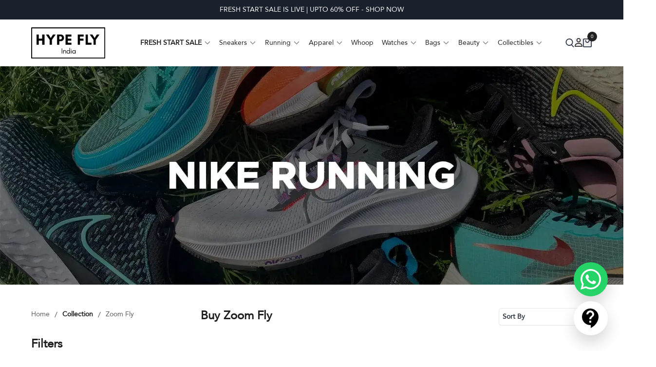

--- FILE ---
content_type: text/html; charset=utf-8
request_url: https://hypefly.co.in/collections/zoom-fly
body_size: 15099
content:
<!DOCTYPE html><html lang="en"><head><meta charSet="utf-8"/><meta name="twitter:card" content="summary_large_image"/><meta name="viewport" content="width=device-width, initial-scale=1 maximum-scale=1"/><meta name="mobile-web-app-capable" content="yes"/><meta name="theme-color" content="#ffffff"/><link rel="icon" href="/favicon.ico"/><link rel="apple-touch-icon" href="/favicon.ico"/><link rel="preload" as="image" imageSrcSet="/_next/image?url=%2Flogo.webp&amp;w=16&amp;q=75 16w, /_next/image?url=%2Flogo.webp&amp;w=32&amp;q=75 32w, /_next/image?url=%2Flogo.webp&amp;w=48&amp;q=75 48w, /_next/image?url=%2Flogo.webp&amp;w=64&amp;q=75 64w, /_next/image?url=%2Flogo.webp&amp;w=96&amp;q=75 96w, /_next/image?url=%2Flogo.webp&amp;w=128&amp;q=75 128w, /_next/image?url=%2Flogo.webp&amp;w=256&amp;q=75 256w, /_next/image?url=%2Flogo.webp&amp;w=384&amp;q=75 384w, /_next/image?url=%2Flogo.webp&amp;w=640&amp;q=75 640w, /_next/image?url=%2Flogo.webp&amp;w=750&amp;q=75 750w, /_next/image?url=%2Flogo.webp&amp;w=828&amp;q=75 828w, /_next/image?url=%2Flogo.webp&amp;w=1080&amp;q=75 1080w, /_next/image?url=%2Flogo.webp&amp;w=1200&amp;q=75 1200w, /_next/image?url=%2Flogo.webp&amp;w=1920&amp;q=75 1920w, /_next/image?url=%2Flogo.webp&amp;w=2048&amp;q=75 2048w, /_next/image?url=%2Flogo.webp&amp;w=3840&amp;q=75 3840w" imageSizes="(max-width: 768px) 160px, (max-width: 1200px) 224px, 224px" fetchpriority="high"/><title>Shop Zoom Fly - Fast Nike Sneakers Online | Hype Fly India</title><meta name="robots" content="index,follow"/><meta name="description" content="Discover Nike Zoom Fly running shoes designed for speed and innovation. Shop 100% authentic footwear at Hype Fly India and race ahead with the latest styles."/><meta property="og:title" content="Shop Zoom Fly - Fast Nike Sneakers Online | Hype Fly India"/><meta property="og:description" content="Discover Nike Zoom Fly running shoes designed for speed and innovation. Shop 100% authentic footwear at Hype Fly India and race ahead with the latest styles."/><meta property="og:url" content="https://hypefly.co.in/collections/zoom-fly"/><meta property="og:type" content="website"/><meta property="og:image" content="https://i.imgur.com/HzS2zef.png"/><meta property="og:image:alt" content="Shop Zoom Fly - Fast Nike Sneakers Online | Hype Fly India"/><meta property="og:image:width" content="140"/><meta property="og:image:height" content="140"/><meta property="og:locale" content="en_IE"/><meta property="og:site_name" content="Hypefly"/><link rel="canonical" href="https://hypefly.co.in/collections/zoom-fly"/><script type="application/ld+json">{"url":"https://hypefly.co.in/collections/zoom-fly","name":"Zoom Fly Collection","@type":"CollectionPage","@context":"https://schema.org","isPartOf":{"url":"https://hypefly.co.in/collections","@type":"WebPage","publisher":{"url":"https://hypefly.co.in","logo":"https://hypefly.co.in/logo.png","name":"Hype Fly India","@type":"Organization","sameAs":["https://www.instagram.com/hypefly.in"]}},"breadcrumb":{"@type":"BreadcrumbList","@context":"https://schema.org","itemListElement":[{"item":"https://hypefly.co.in/","name":"Home","@type":"ListItem","position":1},{"item":"https://hypefly.co.in/collections/","name":"Collections","@type":"ListItem","position":2},{"item":"https://hypefly.co.in/collections/zoom-fly","name":"Zoom Fly","@type":"ListItem","position":3}]},"description":"Discover Nike Zoom Fly running shoes designed for speed and innovation. Shop 100% authentic footwear at Hype Fly India and race ahead with the latest styles."}</script><link rel="preload" as="image" imageSrcSet="/_next/image?url=https%3A%2F%2Fdjm0962033frr.cloudfront.net%2FNIKE_COLL_1_d9edd47d86.webp&amp;w=16&amp;q=75 16w, /_next/image?url=https%3A%2F%2Fdjm0962033frr.cloudfront.net%2FNIKE_COLL_1_d9edd47d86.webp&amp;w=32&amp;q=75 32w, /_next/image?url=https%3A%2F%2Fdjm0962033frr.cloudfront.net%2FNIKE_COLL_1_d9edd47d86.webp&amp;w=48&amp;q=75 48w, /_next/image?url=https%3A%2F%2Fdjm0962033frr.cloudfront.net%2FNIKE_COLL_1_d9edd47d86.webp&amp;w=64&amp;q=75 64w, /_next/image?url=https%3A%2F%2Fdjm0962033frr.cloudfront.net%2FNIKE_COLL_1_d9edd47d86.webp&amp;w=96&amp;q=75 96w, /_next/image?url=https%3A%2F%2Fdjm0962033frr.cloudfront.net%2FNIKE_COLL_1_d9edd47d86.webp&amp;w=128&amp;q=75 128w, /_next/image?url=https%3A%2F%2Fdjm0962033frr.cloudfront.net%2FNIKE_COLL_1_d9edd47d86.webp&amp;w=256&amp;q=75 256w, /_next/image?url=https%3A%2F%2Fdjm0962033frr.cloudfront.net%2FNIKE_COLL_1_d9edd47d86.webp&amp;w=384&amp;q=75 384w, /_next/image?url=https%3A%2F%2Fdjm0962033frr.cloudfront.net%2FNIKE_COLL_1_d9edd47d86.webp&amp;w=640&amp;q=75 640w, /_next/image?url=https%3A%2F%2Fdjm0962033frr.cloudfront.net%2FNIKE_COLL_1_d9edd47d86.webp&amp;w=750&amp;q=75 750w, /_next/image?url=https%3A%2F%2Fdjm0962033frr.cloudfront.net%2FNIKE_COLL_1_d9edd47d86.webp&amp;w=828&amp;q=75 828w, /_next/image?url=https%3A%2F%2Fdjm0962033frr.cloudfront.net%2FNIKE_COLL_1_d9edd47d86.webp&amp;w=1080&amp;q=75 1080w, /_next/image?url=https%3A%2F%2Fdjm0962033frr.cloudfront.net%2FNIKE_COLL_1_d9edd47d86.webp&amp;w=1200&amp;q=75 1200w, /_next/image?url=https%3A%2F%2Fdjm0962033frr.cloudfront.net%2FNIKE_COLL_1_d9edd47d86.webp&amp;w=1920&amp;q=75 1920w, /_next/image?url=https%3A%2F%2Fdjm0962033frr.cloudfront.net%2FNIKE_COLL_1_d9edd47d86.webp&amp;w=2048&amp;q=75 2048w, /_next/image?url=https%3A%2F%2Fdjm0962033frr.cloudfront.net%2FNIKE_COLL_1_d9edd47d86.webp&amp;w=3840&amp;q=75 3840w" imageSizes="(max-width: 479px) 479px,(max-width: 768px) 768px, (max-width: 1200px) 1200px,(max-width: 1920px) 1920px, 500px" fetchpriority="high"/><meta name="next-head-count" content="24"/><link rel="preload" href="/_next/static/media/f40bfe356736239b-s.p.woff2" as="font" type="font/woff2" crossorigin="anonymous" data-next-font="size-adjust"/><link rel="preload" href="/_next/static/media/e4af272ccee01ff0-s.p.woff2" as="font" type="font/woff2" crossorigin="anonymous" data-next-font="size-adjust"/><link rel="preload" href="/_next/static/css/34e0a7152fa30f04.css" as="style"/><link rel="stylesheet" href="/_next/static/css/34e0a7152fa30f04.css" data-n-g=""/><link rel="preload" href="/_next/static/css/b7eb4e9d7deafb3d.css" as="style"/><link rel="stylesheet" href="/_next/static/css/b7eb4e9d7deafb3d.css" data-n-p=""/><noscript data-n-css=""></noscript><script defer="" nomodule="" src="/_next/static/chunks/polyfills-78c92fac7aa8fdd8.js"></script><script src="/_next/static/chunks/webpack-2793e3347abb8691.js" defer=""></script><script src="/_next/static/chunks/framework-a667dbba83e63e79.js" defer=""></script><script src="/_next/static/chunks/main-d8408d874fba85d0.js" defer=""></script><script src="/_next/static/chunks/pages/_app-f17bc1380e81880b.js" defer=""></script><script src="/_next/static/chunks/3337-f5c536187d9b1427.js" defer=""></script><script src="/_next/static/chunks/4867-5193857d17195139.js" defer=""></script><script src="/_next/static/chunks/5498-75a063f8bea03094.js" defer=""></script><script src="/_next/static/chunks/8028-f128e512d3b68e9f.js" defer=""></script><script src="/_next/static/chunks/5914-0f6604ac8500608c.js" defer=""></script><script src="/_next/static/chunks/pages/collections/%5Bslug%5D-f5b569e8add43fa5.js" defer=""></script><script src="/_next/static/6i-pYeR0Mw2dc2GE7_vJw/_buildManifest.js" defer=""></script><script src="/_next/static/6i-pYeR0Mw2dc2GE7_vJw/_ssgManifest.js" defer=""></script></head><body><div id="__next"><div class="font-avenir w-full bg-white 
        __variable_c39715 __variable_fa4339 
       "><div class="flex flex-col min-h-screen w-full bg-white z-[10] relative"><a id="topBar" class="flex justify-center uppercase items-center hover:text-white/80 transition-colors duration-300 ease text-white md:text-sm text-[10px] font-avenir font-medium text-center w-full bg-[#1A202C] lg:h-10 h-8" href="/collections/fresh-start-sale">Fresh Start Sale IS LIVE | UPTO 60% OFF - SHOP NOW</a><header id="siteHeader" class="z-20 w-full h-16 sm:h-20 lg:h-24 sticky top-0"><div class="z-20 w-full h-16 text-gray-700 transition duration-200 ease-in-out bg-white innerSticky body-font sm:h-20 lg:h-24 px-4 md:px-8 lg:px-[5vw] py-2 lg:py-0"><div class="flex items-center lg:justify-between max-w-[1920px] h-full w-full"><button class="left-auto md:right-12 right-4 w-[24px] h-[21.5px] lg:hidden flex flex-col justify-around items-center group outline-none overflow-hidden focus:outline-none transform transition-all duration-300 ease delay-100 scale-[1] opacity-1" aria-label="menu-button"><div class="h-[1.5px] shrink-0 bg-black rounded-xl transition ease transform duration-300 w-full mr-auto rotate-0"></div><div class="h-[1.5px] shrink-0 bg-black rounded-xl transition ease transform duration-300 w-2/3 ml-auto opacity-100 "></div><div class="h-[1.5px] shrink-0 bg-black rounded-xl transition ease transform duration-300 w-1/2 ml-auto"></div></button><div class="lg:flex hidden h-full items-center justify-center"><a class="inline-flex focus:outline-none lg:w-auto lg:h-16 md:h-16 h-12 w-40 relative" href="/"><img alt="HypeFly" fetchpriority="high" width="224" height="100" decoding="async" data-nimg="1" class="object-contain object-left" style="color:transparent" sizes="(max-width: 768px) 160px, (max-width: 1200px) 224px, 224px" srcSet="/_next/image?url=%2Flogo.webp&amp;w=16&amp;q=75 16w, /_next/image?url=%2Flogo.webp&amp;w=32&amp;q=75 32w, /_next/image?url=%2Flogo.webp&amp;w=48&amp;q=75 48w, /_next/image?url=%2Flogo.webp&amp;w=64&amp;q=75 64w, /_next/image?url=%2Flogo.webp&amp;w=96&amp;q=75 96w, /_next/image?url=%2Flogo.webp&amp;w=128&amp;q=75 128w, /_next/image?url=%2Flogo.webp&amp;w=256&amp;q=75 256w, /_next/image?url=%2Flogo.webp&amp;w=384&amp;q=75 384w, /_next/image?url=%2Flogo.webp&amp;w=640&amp;q=75 640w, /_next/image?url=%2Flogo.webp&amp;w=750&amp;q=75 750w, /_next/image?url=%2Flogo.webp&amp;w=828&amp;q=75 828w, /_next/image?url=%2Flogo.webp&amp;w=1080&amp;q=75 1080w, /_next/image?url=%2Flogo.webp&amp;w=1200&amp;q=75 1200w, /_next/image?url=%2Flogo.webp&amp;w=1920&amp;q=75 1920w, /_next/image?url=%2Flogo.webp&amp;w=2048&amp;q=75 2048w, /_next/image?url=%2Flogo.webp&amp;w=3840&amp;q=75 3840w" src="/_next/image?url=%2Flogo.webp&amp;w=3840&amp;q=75"/></a></div><div class="headerMenu flex w-full relative justify-center hidden lg:flex"><div class="menuItem group cursor-pointer py-7 relative"><a class="relative inline-flex text-center items-center px-[0.65vw] py-1.5 lg:text-[1.1vw] text-sm font-normal text-heading group-hover:text-black transition-all duration-300 ease group-hover:shadow-none" href="/collections/fresh-start-sale"><span class="uppercase font-semibold">Fresh Start Sale</span><span class="opacity-50 text-sm w-4 ml-1 flex justify-end"><svg stroke="currentColor" fill="currentColor" stroke-width="0" viewBox="0 0 512 512" height="100%" width="100%" class="transition duration-300 ease-in-out transform group-hover:-rotate-180"><path d="M256 294.1L383 167c9.4-9.4 24.6-9.4 33.9 0s9.3 24.6 0 34L273 345c-9.1 9.1-23.7 9.3-33.1.7L95 201.1c-4.7-4.7-7-10.9-7-17s2.3-12.3 7-17c9.4-9.4 24.6-9.4 33.9 0l127.1 127z"></path></svg></span></a><div class="normal shrink-0 absolute invisible bg-white opacity-0 group-hover:visible subMenu flex flex-col left-0 group-hover:opacity-100 px-2 rounded-2xl shadow-menu"><ul class="py-1.5 lg:text-[1.05vw] text-sm text-gray-700"><li class="relative rounded group/menu"><a class="flex items-center gap-2 lg:text-[1.05vw] text-sm py-1 px-2 hover:text-heading rounded bg-white hover:bg-gray-100" href="/collections/cs-sneakers"><div class="grid auto-rows-auto grid-cols-1 gap-0 w-full"><span class="font-medium label text-gray">Sneakers</span></div><span class="text-sm shrink-0 ml-auto -translate-x-[5px] group-hover/list:-translate-x-[0px] transform transition duration-300 ease"><svg stroke="currentColor" fill="currentColor" stroke-width="0" viewBox="0 0 512 512" height="100%" width="100%" class="transition duration-300 ease-in-out text-gray-700 w-4 h-4"><path d="M294.1 256L167 129c-9.4-9.4-9.4-24.6 0-33.9s24.6-9.3 34 0L345 239c9.1 9.1 9.3 23.7.7 33.1L201.1 417c-4.7 4.7-10.9 7-17 7s-12.3-2.3-17-7c-9.4-9.4-9.4-24.6 0-33.9l127-127.1z"></path></svg></span></a><ul class="absolute top-0 z-20 py-1 w-max lg:min-w-[200px] bg-white rounded-2xl shadow-menu opacity-0 invisible transition-all duration-300 subMenuChild group-hover/menu:visible group-hover/menu:opacity-100 left-[102%] right-auto"><li class="relative rounded group/list"><a class="flex items-center gap-2 lg:text-[1.05vw] text-sm py-1 px-2 hover:text-heading rounded bg-white hover:bg-gray-100" href="/collections/cs-yeezys"><div class="grid auto-rows-auto grid-cols-1 gap-0 w-full"><span class="font-medium label text-gray">All Yeezys</span></div></a></li><li class="relative rounded group/list"><a class="flex items-center gap-2 lg:text-[1.05vw] text-sm py-1 px-2 hover:text-heading rounded bg-white hover:bg-gray-100" href="/collections/cs-yeezy-350"><div class="grid auto-rows-auto grid-cols-1 gap-0 w-full"><span class="font-medium label text-gray">Yeezy 350</span></div></a></li><li class="relative rounded group/list"><a class="flex items-center gap-2 lg:text-[1.05vw] text-sm py-1 px-2 hover:text-heading rounded bg-white hover:bg-gray-100" href="/collections/cs-adidas"><div class="grid auto-rows-auto grid-cols-1 gap-0 w-full"><span class="font-medium label text-gray">Adidas</span></div></a></li><li class="relative rounded group/list"><a class="flex items-center gap-2 lg:text-[1.05vw] text-sm py-1 px-2 hover:text-heading rounded bg-white hover:bg-gray-100" href="/collections/cs-adidas-adizero"><div class="grid auto-rows-auto grid-cols-1 gap-0 w-full"><span class="font-medium label text-gray">Adidas Evo SL</span></div></a></li><li class="relative rounded group/list"><a class="flex items-center gap-2 lg:text-[1.05vw] text-sm py-1 px-2 hover:text-heading rounded bg-white hover:bg-gray-100" href="/collections/cs-on-running"><div class="grid auto-rows-auto grid-cols-1 gap-0 w-full"><span class="font-medium label text-gray">On Cloud</span></div></a></li><li class="relative rounded group/list"><a class="flex items-center gap-2 lg:text-[1.05vw] text-sm py-1 px-2 hover:text-heading rounded bg-white hover:bg-gray-100" href="/collections/cs-adidas-sambas"><div class="grid auto-rows-auto grid-cols-1 gap-0 w-full"><span class="font-medium label text-gray">Samba</span></div></a></li><li class="relative rounded group/list"><a class="flex items-center gap-2 lg:text-[1.05vw] text-sm py-1 px-2 hover:text-heading rounded bg-white hover:bg-gray-100" href="/collections/cs-adidas-handball-spezial"><div class="grid auto-rows-auto grid-cols-1 gap-0 w-full"><span class="font-medium label text-gray">Handball Spezial</span></div></a></li><li class="relative rounded group/list"><a class="flex items-center gap-2 lg:text-[1.05vw] text-sm py-1 px-2 hover:text-heading rounded bg-white hover:bg-gray-100" href="/collections/cs-jordans"><div class="grid auto-rows-auto grid-cols-1 gap-0 w-full"><span class="font-medium label text-gray">All Jordans</span></div></a></li><li class="relative rounded group/list"><a class="flex items-center gap-2 lg:text-[1.05vw] text-sm py-1 px-2 hover:text-heading rounded bg-white hover:bg-gray-100" href="/collections/cs-jordan-1-low"><div class="grid auto-rows-auto grid-cols-1 gap-0 w-full"><span class="font-medium label text-gray">Jordan 1 Low</span></div></a></li><li class="relative rounded group/list"><a class="flex items-center gap-2 lg:text-[1.05vw] text-sm py-1 px-2 hover:text-heading rounded bg-white hover:bg-gray-100" href="/collections/cs-jordan-1-high"><div class="grid auto-rows-auto grid-cols-1 gap-0 w-full"><span class="font-medium label text-gray">Jordan 1 High</span></div></a></li><li class="relative rounded group/list"><a class="flex items-center gap-2 lg:text-[1.05vw] text-sm py-1 px-2 hover:text-heading rounded bg-white hover:bg-gray-100" href="/collections/cs-jordan-4"><div class="grid auto-rows-auto grid-cols-1 gap-0 w-full"><span class="font-medium label text-gray">Jordan 4</span></div></a></li><li class="relative rounded group/list"><a class="flex items-center gap-2 lg:text-[1.05vw] text-sm py-1 px-2 hover:text-heading rounded bg-white hover:bg-gray-100" href="/collections/cs-new-balance"><div class="grid auto-rows-auto grid-cols-1 gap-0 w-full"><span class="font-medium label text-gray">New Balance</span></div></a></li><li class="relative rounded group/list"><a class="flex items-center gap-2 lg:text-[1.05vw] text-sm py-1 px-2 hover:text-heading rounded bg-white hover:bg-gray-100" href="/collections/cs-new-balance-9060"><div class="grid auto-rows-auto grid-cols-1 gap-0 w-full"><span class="font-medium label text-gray">New Balance 9060</span></div></a></li><li class="relative rounded group/list"><a class="flex items-center gap-2 lg:text-[1.05vw] text-sm py-1 px-2 hover:text-heading rounded bg-white hover:bg-gray-100" href="/collections/cs-new-balance-550"><div class="grid auto-rows-auto grid-cols-1 gap-0 w-full"><span class="font-medium label text-gray">New Balance 550</span></div></a></li><li class="relative rounded group/list"><a class="flex items-center gap-2 lg:text-[1.05vw] text-sm py-1 px-2 hover:text-heading rounded bg-white hover:bg-gray-100" href="/collections/cs-new-balance-530"><div class="grid auto-rows-auto grid-cols-1 gap-0 w-full"><span class="font-medium label text-gray">New Balance 530</span></div></a></li><li class="relative rounded group/list"><a class="flex items-center gap-2 lg:text-[1.05vw] text-sm py-1 px-2 hover:text-heading rounded bg-white hover:bg-gray-100" href="/collections/cs-new-balance-2002-r"><div class="grid auto-rows-auto grid-cols-1 gap-0 w-full"><span class="font-medium label text-gray">New Balance 2002R</span></div></a></li><li class="relative rounded group/list"><a class="flex items-center gap-2 lg:text-[1.05vw] text-sm py-1 px-2 hover:text-heading rounded bg-white hover:bg-gray-100" href="/collections/cs-new-balance-1906-l"><div class="grid auto-rows-auto grid-cols-1 gap-0 w-full"><span class="font-medium label text-gray">New Balance 1906L</span></div></a></li><li class="relative rounded group/list"><a class="flex items-center gap-2 lg:text-[1.05vw] text-sm py-1 px-2 hover:text-heading rounded bg-white hover:bg-gray-100" href="/collections/cs-onitsuka-tiger"><div class="grid auto-rows-auto grid-cols-1 gap-0 w-full"><span class="font-medium label text-gray">Onitsuka Tiger</span></div></a></li><li class="relative rounded group/list"><a class="flex items-center gap-2 lg:text-[1.05vw] text-sm py-1 px-2 hover:text-heading rounded bg-white hover:bg-gray-100" href="/collections/cs-nike-running"><div class="grid auto-rows-auto grid-cols-1 gap-0 w-full"><span class="font-medium label text-gray">Nike Running</span></div></a></li></ul></li><li class="relative rounded group/menu"><a class="flex items-center gap-2 lg:text-[1.05vw] text-sm py-1 px-2 hover:text-heading rounded bg-white hover:bg-gray-100" href="/collections/cs-instant-ship"><div class="grid auto-rows-auto grid-cols-1 gap-0 w-full"><span class="font-medium label text-gray">Instant Ship</span></div></a></li><li class="relative rounded group/menu"><a class="flex items-center gap-2 lg:text-[1.05vw] text-sm py-1 px-2 hover:text-heading rounded bg-white hover:bg-gray-100" href="/collections/cs-watches"><div class="grid auto-rows-auto grid-cols-1 gap-0 w-full"><span class="font-medium label text-gray">Watches</span></div></a></li><li class="relative rounded group/menu"><a class="flex items-center gap-2 lg:text-[1.05vw] text-sm py-1 px-2 hover:text-heading rounded bg-white hover:bg-gray-100" href="/collections/cs-whoop"><div class="grid auto-rows-auto grid-cols-1 gap-0 w-full"><span class="font-medium label text-gray">Whoop</span></div></a></li><li class="relative rounded group/menu"><a class="flex items-center gap-2 lg:text-[1.05vw] text-sm py-1 px-2 hover:text-heading rounded bg-white hover:bg-gray-100" href="/collections/cs-bags"><div class="grid auto-rows-auto grid-cols-1 gap-0 w-full"><span class="font-medium label text-gray">Bags</span></div></a></li><li class="relative rounded group/menu"><a class="flex items-center gap-2 lg:text-[1.05vw] text-sm py-1 px-2 hover:text-heading rounded bg-white hover:bg-gray-100" href="/collections/cs-beauty"><div class="grid auto-rows-auto grid-cols-1 gap-0 w-full"><span class="font-medium label text-gray">Beauty</span></div></a></li><li class="relative rounded group/menu"><a class="flex items-center gap-2 lg:text-[1.05vw] text-sm py-1 px-2 hover:text-heading rounded bg-white hover:bg-gray-100" href="/collections/cs-hoodies"><div class="grid auto-rows-auto grid-cols-1 gap-0 w-full"><span class="font-medium label text-gray">Hoodies</span></div></a></li><li class="relative rounded group/menu"><a class="flex items-center gap-2 lg:text-[1.05vw] text-sm py-1 px-2 hover:text-heading rounded bg-white hover:bg-gray-100" href="/collections/funko"><div class="grid auto-rows-auto grid-cols-1 gap-0 w-full"><span class="font-medium label text-gray">Funko</span></div></a></li><li class="relative rounded group/menu"><a class="flex items-center gap-2 lg:text-[1.05vw] text-sm py-1 px-2 hover:text-heading rounded bg-white hover:bg-gray-100" href="/collections/cs-stanley"><div class="grid auto-rows-auto grid-cols-1 gap-0 w-full"><span class="font-medium label text-gray">Stanley</span></div></a></li><li class="relative rounded group/menu"><a class="flex items-center gap-2 lg:text-[1.05vw] text-sm py-1 px-2 hover:text-heading rounded bg-white hover:bg-gray-100" href="/collections/cs-pokemon"><div class="grid auto-rows-auto grid-cols-1 gap-0 w-full"><span class="font-medium label text-gray">Pokemon</span></div></a></li></ul></div></div><div class="menuItem group cursor-pointer py-7 relative"><a class="relative inline-flex text-center items-center px-[0.65vw] py-1.5 lg:text-[1.1vw] text-sm font-normal text-heading group-hover:text-black transition-all duration-300 ease group-hover:[text-shadow:_0.3px_0.3px_0_rgb(0_0_0_/_100%)]" href="/collections/all-sneakers"><span class="capitalize">Sneakers</span><span class="opacity-50 text-sm w-4 ml-1 flex justify-end"><svg stroke="currentColor" fill="currentColor" stroke-width="0" viewBox="0 0 512 512" height="100%" width="100%" class="transition duration-300 ease-in-out transform group-hover:-rotate-180"><path d="M256 294.1L383 167c9.4-9.4 24.6-9.4 33.9 0s9.3 24.6 0 34L273 345c-9.1 9.1-23.7 9.3-33.1.7L95 201.1c-4.7-4.7-7-10.9-7-17s2.3-12.3 7-17c9.4-9.4 24.6-9.4 33.9 0l127.1 127z"></path></svg></span></a><div class="normal shrink-0 absolute invisible bg-white opacity-0 group-hover:visible subMenu flex flex-col left-0 group-hover:opacity-100 px-2 rounded-2xl shadow-menu"><ul class="py-1.5 lg:text-[1.05vw] text-sm text-gray-700"><li class="relative rounded group/menu"><a class="flex items-center gap-2 lg:text-[1.05vw] text-sm py-1 px-2 hover:text-heading rounded bg-white hover:bg-gray-100" href="/collections/all-sneakers"><div class="grid auto-rows-auto grid-cols-1 gap-0 w-full"><span class="font-medium label text-gray">All Sneakers</span></div></a></li><li class="relative rounded group/menu"><a class="flex items-center gap-2 lg:text-[1.05vw] text-sm py-1 px-2 hover:text-heading rounded bg-white hover:bg-gray-100" href="/collections/hypefly-outlet"><div class="grid auto-rows-auto grid-cols-1 gap-0 w-full"><span class="font-medium label !font-semibold text-red">Outlet - Under ₹10,000</span></div></a></li><li class="relative rounded group/menu"><a class="flex items-center gap-2 lg:text-[1.05vw] text-sm py-1 px-2 hover:text-heading rounded bg-white hover:bg-gray-100" href="/collections/instant-shipping"><div class="grid auto-rows-auto grid-cols-1 gap-0 w-full"><span class="font-medium label text-gray">Instant Shipping</span></div></a></li><li class="relative rounded group/menu"><a class="flex items-center gap-2 lg:text-[1.05vw] text-sm py-1 px-2 hover:text-heading rounded bg-white hover:bg-gray-100" href="/collections/latest-drops"><div class="grid auto-rows-auto grid-cols-1 gap-0 w-full"><span class="font-medium label !font-semibold text-red">Latest Drops!</span></div></a></li><li class="relative rounded group/menu"><a class="flex items-center gap-2 lg:text-[1.05vw] text-sm py-1 px-2 hover:text-heading rounded bg-white hover:bg-gray-100" href="/collections/yeezys"><div class="grid auto-rows-auto grid-cols-1 gap-0 w-full"><span class="font-medium label text-gray">Yeezys</span></div><span class="text-sm shrink-0 ml-auto -translate-x-[5px] group-hover/list:-translate-x-[0px] transform transition duration-300 ease"><svg stroke="currentColor" fill="currentColor" stroke-width="0" viewBox="0 0 512 512" height="100%" width="100%" class="transition duration-300 ease-in-out text-gray-700 w-4 h-4"><path d="M294.1 256L167 129c-9.4-9.4-9.4-24.6 0-33.9s24.6-9.3 34 0L345 239c9.1 9.1 9.3 23.7.7 33.1L201.1 417c-4.7 4.7-10.9 7-17 7s-12.3-2.3-17-7c-9.4-9.4-9.4-24.6 0-33.9l127-127.1z"></path></svg></span></a><ul class="absolute top-0 z-20 py-1 w-max lg:min-w-[200px] bg-white rounded-2xl shadow-menu opacity-0 invisible transition-all duration-300 subMenuChild group-hover/menu:visible group-hover/menu:opacity-100 left-[102%] right-auto"><li class="relative rounded group/list"><a class="flex items-center gap-2 lg:text-[1.05vw] text-sm py-1 px-2 hover:text-heading rounded bg-white hover:bg-gray-100" href="/collections/yeezy-350"><div class="grid auto-rows-auto grid-cols-1 gap-0 w-full"><span class="font-medium label text-gray">Yeezy 350</span></div></a></li><li class="relative rounded group/list"><a class="flex items-center gap-2 lg:text-[1.05vw] text-sm py-1 px-2 hover:text-heading rounded bg-white hover:bg-gray-100" href="/collections/yeezy-slide"><div class="grid auto-rows-auto grid-cols-1 gap-0 w-full"><span class="font-medium label text-gray">Slides</span></div></a></li><li class="relative rounded group/list"><a class="flex items-center gap-2 lg:text-[1.05vw] text-sm py-1 px-2 hover:text-heading rounded bg-white hover:bg-gray-100" href="/collections/yeezy-foamrunner"><div class="grid auto-rows-auto grid-cols-1 gap-0 w-full"><span class="font-medium label text-gray">Foam RNNR</span></div></a></li><li class="relative rounded group/list"><a class="flex items-center gap-2 lg:text-[1.05vw] text-sm py-1 px-2 hover:text-heading rounded bg-white hover:bg-gray-100" href="/collections/yeezys"><div class="grid auto-rows-auto grid-cols-1 gap-0 w-full"><span class="font-medium label text-gray">All Yeezys</span></div></a></li></ul></li><li class="relative rounded group/menu"><a class="flex items-center gap-2 lg:text-[1.05vw] text-sm py-1 px-2 hover:text-heading rounded bg-white hover:bg-gray-100" href="/collections/jordans"><div class="grid auto-rows-auto grid-cols-1 gap-0 w-full"><span class="font-medium label text-gray">Jordans</span></div><span class="text-sm shrink-0 ml-auto -translate-x-[5px] group-hover/list:-translate-x-[0px] transform transition duration-300 ease"><svg stroke="currentColor" fill="currentColor" stroke-width="0" viewBox="0 0 512 512" height="100%" width="100%" class="transition duration-300 ease-in-out text-gray-700 w-4 h-4"><path d="M294.1 256L167 129c-9.4-9.4-9.4-24.6 0-33.9s24.6-9.3 34 0L345 239c9.1 9.1 9.3 23.7.7 33.1L201.1 417c-4.7 4.7-10.9 7-17 7s-12.3-2.3-17-7c-9.4-9.4-9.4-24.6 0-33.9l127-127.1z"></path></svg></span></a><ul class="absolute top-0 z-20 py-1 w-max lg:min-w-[200px] bg-white rounded-2xl shadow-menu opacity-0 invisible transition-all duration-300 subMenuChild group-hover/menu:visible group-hover/menu:opacity-100 left-[102%] right-auto"><li class="relative rounded group/list"><a class="flex items-center gap-2 lg:text-[1.05vw] text-sm py-1 px-2 hover:text-heading rounded bg-white hover:bg-gray-100" href="/collections/air-jordan-1-high"><div class="grid auto-rows-auto grid-cols-1 gap-0 w-full"><span class="font-medium label text-gray"> Air Jordan 1 High</span></div></a></li><li class="relative rounded group/list"><a class="flex items-center gap-2 lg:text-[1.05vw] text-sm py-1 px-2 hover:text-heading rounded bg-white hover:bg-gray-100" href="/collections/air-jordan-1-mid"><div class="grid auto-rows-auto grid-cols-1 gap-0 w-full"><span class="font-medium label text-gray">Air Jordan 1 Mid</span></div></a></li><li class="relative rounded group/list"><a class="flex items-center gap-2 lg:text-[1.05vw] text-sm py-1 px-2 hover:text-heading rounded bg-white hover:bg-gray-100" href="/collections/air-jordan-1-low"><div class="grid auto-rows-auto grid-cols-1 gap-0 w-full"><span class="font-medium label text-gray">Air Jordan 1 Low</span></div></a></li><li class="relative rounded group/list"><a class="flex items-center gap-2 lg:text-[1.05vw] text-sm py-1 px-2 hover:text-heading rounded bg-white hover:bg-gray-100" href="/collections/jordan-4"><div class="grid auto-rows-auto grid-cols-1 gap-0 w-full"><span class="font-medium label text-gray">Air Jordan 4</span></div></a></li><li class="relative rounded group/list"><a class="flex items-center gap-2 lg:text-[1.05vw] text-sm py-1 px-2 hover:text-heading rounded bg-white hover:bg-gray-100" href="/collections/jordans"><div class="grid auto-rows-auto grid-cols-1 gap-0 w-full"><span class="font-medium label text-gray">All Jordans</span></div></a></li></ul></li><li class="relative rounded group/menu"><a class="flex items-center gap-2 lg:text-[1.05vw] text-sm py-1 px-2 hover:text-heading rounded bg-white hover:bg-gray-100" href="/collections/on-running"><div class="grid auto-rows-auto grid-cols-1 gap-0 w-full"><span class="font-medium label text-gray">On Cloud</span></div><span class="text-sm shrink-0 ml-auto -translate-x-[5px] group-hover/list:-translate-x-[0px] transform transition duration-300 ease"><svg stroke="currentColor" fill="currentColor" stroke-width="0" viewBox="0 0 512 512" height="100%" width="100%" class="transition duration-300 ease-in-out text-gray-700 w-4 h-4"><path d="M294.1 256L167 129c-9.4-9.4-9.4-24.6 0-33.9s24.6-9.3 34 0L345 239c9.1 9.1 9.3 23.7.7 33.1L201.1 417c-4.7 4.7-10.9 7-17 7s-12.3-2.3-17-7c-9.4-9.4-9.4-24.6 0-33.9l127-127.1z"></path></svg></span></a><ul class="absolute top-0 z-20 py-1 w-max lg:min-w-[200px] bg-white rounded-2xl shadow-menu opacity-0 invisible transition-all duration-300 subMenuChild group-hover/menu:visible group-hover/menu:opacity-100 left-[102%] right-auto"><li class="relative rounded group/list"><a class="flex items-center gap-2 lg:text-[1.05vw] text-sm py-1 px-2 hover:text-heading rounded bg-white hover:bg-gray-100" href="/collections/loewe-x-on-running"><div class="grid auto-rows-auto grid-cols-1 gap-0 w-full"><span class="font-medium label text-gray">Loewe x ON</span></div></a></li><li class="relative rounded group/list"><a class="flex items-center gap-2 lg:text-[1.05vw] text-sm py-1 px-2 hover:text-heading rounded bg-white hover:bg-gray-100" href="/collections/on-running-cloud-monster"><div class="grid auto-rows-auto grid-cols-1 gap-0 w-full"><span class="font-medium label text-gray">Cloudmonster</span></div></a></li><li class="relative rounded group/list"><a class="flex items-center gap-2 lg:text-[1.05vw] text-sm py-1 px-2 hover:text-heading rounded bg-white hover:bg-gray-100" href="/collections/on-running-cloud-monster-2"><div class="grid auto-rows-auto grid-cols-1 gap-0 w-full"><span class="font-medium label text-gray">Cloudmonster 2</span></div></a></li><li class="relative rounded group/list"><a class="flex items-center gap-2 lg:text-[1.05vw] text-sm py-1 px-2 hover:text-heading rounded bg-white hover:bg-gray-100" href="/collections/on-running-cloud-5"><div class="grid auto-rows-auto grid-cols-1 gap-0 w-full"><span class="font-medium label text-gray">Cloud 5</span></div></a></li><li class="relative rounded group/list"><a class="flex items-center gap-2 lg:text-[1.05vw] text-sm py-1 px-2 hover:text-heading rounded bg-white hover:bg-gray-100" href="/collections/cloud-5-waterproof"><div class="grid auto-rows-auto grid-cols-1 gap-0 w-full"><span class="font-medium label text-gray">Cloud 5 Waterproof</span></div></a></li><li class="relative rounded group/list"><a class="flex items-center gap-2 lg:text-[1.05vw] text-sm py-1 px-2 hover:text-heading rounded bg-white hover:bg-gray-100" href="/collections/cloud-6"><div class="grid auto-rows-auto grid-cols-1 gap-0 w-full"><span class="font-medium label text-gray">Cloud 6</span></div></a></li><li class="relative rounded group/list"><a class="flex items-center gap-2 lg:text-[1.05vw] text-sm py-1 px-2 hover:text-heading rounded bg-white hover:bg-gray-100" href="/collections/on-cloud-6-water-proof"><div class="grid auto-rows-auto grid-cols-1 gap-0 w-full"><span class="font-medium label text-gray">Cloud 6 waterproof</span></div></a></li><li class="relative rounded group/list"><a class="flex items-center gap-2 lg:text-[1.05vw] text-sm py-1 px-2 hover:text-heading rounded bg-white hover:bg-gray-100" href="/collections/cloud-tilt"><div class="grid auto-rows-auto grid-cols-1 gap-0 w-full"><span class="font-medium label text-gray">Cloudtilt</span></div></a></li><li class="relative rounded group/list"><a class="flex items-center gap-2 lg:text-[1.05vw] text-sm py-1 px-2 hover:text-heading rounded bg-white hover:bg-gray-100" href="/collections/cloudultra-2"><div class="grid auto-rows-auto grid-cols-1 gap-0 w-full"><span class="font-medium label text-gray">Cloudultra 2</span></div></a></li><li class="relative rounded group/list"><a class="flex items-center gap-2 lg:text-[1.05vw] text-sm py-1 px-2 hover:text-heading rounded bg-white hover:bg-gray-100" href="/collections/cloudultra-3"><div class="grid auto-rows-auto grid-cols-1 gap-0 w-full"><span class="font-medium label text-gray">Cloudultra 3</span></div></a></li><li class="relative rounded group/list"><a class="flex items-center gap-2 lg:text-[1.05vw] text-sm py-1 px-2 hover:text-heading rounded bg-white hover:bg-gray-100" href="/collections/the-roger-pro-2"><div class="grid auto-rows-auto grid-cols-1 gap-0 w-full"><span class="font-medium label text-gray">The Roger Pro 2</span></div></a></li><li class="relative rounded group/list"><a class="flex items-center gap-2 lg:text-[1.05vw] text-sm py-1 px-2 hover:text-heading rounded bg-white hover:bg-gray-100" href="/collections/on-running-the-roger-advantage"><div class="grid auto-rows-auto grid-cols-1 gap-0 w-full"><span class="font-medium label text-gray">The Roger Advantage</span></div></a></li><li class="relative rounded group/list"><a class="flex items-center gap-2 lg:text-[1.05vw] text-sm py-1 px-2 hover:text-heading rounded bg-white hover:bg-gray-100" href="/collections/cloud-nova-2"><div class="grid auto-rows-auto grid-cols-1 gap-0 w-full"><span class="font-medium label text-gray">Cloudnova 2</span></div></a></li><li class="relative rounded group/list"><a class="flex items-center gap-2 lg:text-[1.05vw] text-sm py-1 px-2 hover:text-heading rounded bg-white hover:bg-gray-100" href="/collections/cloud-surfer-trail"><div class="grid auto-rows-auto grid-cols-1 gap-0 w-full"><span class="font-medium label text-gray">Cloudsurfer Trail</span></div></a></li><li class="relative rounded group/list"><a class="flex items-center gap-2 lg:text-[1.05vw] text-sm py-1 px-2 hover:text-heading rounded bg-white hover:bg-gray-100" href="/collections/cloudvista-2"><div class="grid auto-rows-auto grid-cols-1 gap-0 w-full"><span class="font-medium label text-gray">CloudVista 2</span></div></a></li><li class="relative rounded group/list"><a class="flex items-center gap-2 lg:text-[1.05vw] text-sm py-1 px-2 hover:text-heading rounded bg-white hover:bg-gray-100" href="/collections/cloudswift-3"><div class="grid auto-rows-auto grid-cols-1 gap-0 w-full"><span class="font-medium label text-gray">Cloudswift 3</span></div></a></li><li class="relative rounded group/list"><a class="flex items-center gap-2 lg:text-[1.05vw] text-sm py-1 px-2 hover:text-heading rounded bg-white hover:bg-gray-100" href="/collections/cloud-x-4"><div class="grid auto-rows-auto grid-cols-1 gap-0 w-full"><span class="font-medium label text-gray">Cloud X4</span></div></a></li><li class="relative rounded group/list"><a class="flex items-center gap-2 lg:text-[1.05vw] text-sm py-1 px-2 hover:text-heading rounded bg-white hover:bg-gray-100" href="/collections/on-running-cloud-x-3"><div class="grid auto-rows-auto grid-cols-1 gap-0 w-full"><span class="font-medium label text-gray">Cloud X3</span></div></a></li><li class="relative rounded group/list"><a class="flex items-center gap-2 lg:text-[1.05vw] text-sm py-1 px-2 hover:text-heading rounded bg-white hover:bg-gray-100" href="/collections/on-running-cloud-runner-2"><div class="grid auto-rows-auto grid-cols-1 gap-0 w-full"><span class="font-medium label text-gray">Cloudrunner 2</span></div></a></li><li class="relative rounded group/list"><a class="flex items-center gap-2 lg:text-[1.05vw] text-sm py-1 px-2 hover:text-heading rounded bg-white hover:bg-gray-100" href="/collections/cloudflow-4"><div class="grid auto-rows-auto grid-cols-1 gap-0 w-full"><span class="font-medium label text-gray">Cloudflow 4</span></div></a></li><li class="relative rounded group/list"><a class="flex items-center gap-2 lg:text-[1.05vw] text-sm py-1 px-2 hover:text-heading rounded bg-white hover:bg-gray-100" href="/collections/cloud-eclipse"><div class="grid auto-rows-auto grid-cols-1 gap-0 w-full"><span class="font-medium label text-gray">Cloudeclipse</span></div></a></li><li class="relative rounded group/list"><a class="flex items-center gap-2 lg:text-[1.05vw] text-sm py-1 px-2 hover:text-heading rounded bg-white hover:bg-gray-100" href="/collections/cloud-6-coast"><div class="grid auto-rows-auto grid-cols-1 gap-0 w-full"><span class="font-medium label text-gray">Cloud 6 Coast</span></div></a></li><li class="relative rounded group/list"><a class="flex items-center gap-2 lg:text-[1.05vw] text-sm py-1 px-2 hover:text-heading rounded bg-white hover:bg-gray-100" href="/collections/cloud-surfer-2"><div class="grid auto-rows-auto grid-cols-1 gap-0 w-full"><span class="font-medium label text-gray">Cloud surfer 2</span></div></a></li><li class="relative rounded group/list"><a class="flex items-center gap-2 lg:text-[1.05vw] text-sm py-1 px-2 hover:text-heading rounded bg-white hover:bg-gray-100" href="/collections/cloudsurfer-next"><div class="grid auto-rows-auto grid-cols-1 gap-0 w-full"><span class="font-medium label text-gray">Cloudsurfer next</span></div></a></li></ul></li><li class="relative rounded group/menu"><a class="flex items-center gap-2 lg:text-[1.05vw] text-sm py-1 px-2 hover:text-heading rounded bg-white hover:bg-gray-100" href="/collections/nike"><div class="grid auto-rows-auto grid-cols-1 gap-0 w-full"><span class="font-medium label text-gray">Nike</span></div></a></li><li class="relative rounded group/menu"><a class="flex items-center gap-2 lg:text-[1.05vw] text-sm py-1 px-2 hover:text-heading rounded bg-white hover:bg-gray-100" href="/collections/nike-mind"><div class="grid auto-rows-auto grid-cols-1 gap-0 w-full"><span class="font-medium label text-gray">Nike Mind</span></div></a></li><li class="relative rounded group/menu"><a class="flex items-center gap-2 lg:text-[1.05vw] text-sm py-1 px-2 hover:text-heading rounded bg-white hover:bg-gray-100" href="/collections/adidas"><div class="grid auto-rows-auto grid-cols-1 gap-0 w-full"><span class="font-medium label text-gray">Adidas</span></div><span class="text-sm shrink-0 ml-auto -translate-x-[5px] group-hover/list:-translate-x-[0px] transform transition duration-300 ease"><svg stroke="currentColor" fill="currentColor" stroke-width="0" viewBox="0 0 512 512" height="100%" width="100%" class="transition duration-300 ease-in-out text-gray-700 w-4 h-4"><path d="M294.1 256L167 129c-9.4-9.4-9.4-24.6 0-33.9s24.6-9.3 34 0L345 239c9.1 9.1 9.3 23.7.7 33.1L201.1 417c-4.7 4.7-10.9 7-17 7s-12.3-2.3-17-7c-9.4-9.4-9.4-24.6 0-33.9l127-127.1z"></path></svg></span></a><ul class="absolute top-0 z-20 py-1 w-max lg:min-w-[200px] bg-white rounded-2xl shadow-menu opacity-0 invisible transition-all duration-300 subMenuChild group-hover/menu:visible group-hover/menu:opacity-100 left-[102%] right-auto"><li class="relative rounded group/list"><a class="flex items-center gap-2 lg:text-[1.05vw] text-sm py-1 px-2 hover:text-heading rounded bg-white hover:bg-gray-100" href="/collections/adidas-sl-72"><div class="grid auto-rows-auto grid-cols-1 gap-0 w-full"><span class="font-medium label text-gray">Adidas SL 72</span></div></a></li><li class="relative rounded group/list"><a class="flex items-center gap-2 lg:text-[1.05vw] text-sm py-1 px-2 hover:text-heading rounded bg-white hover:bg-gray-100" href="/collections/adidas-adizero"><div class="grid auto-rows-auto grid-cols-1 gap-0 w-full"><span class="font-medium label text-gray">Adidas Adizero</span></div></a></li><li class="relative rounded group/list"><a class="flex items-center gap-2 lg:text-[1.05vw] text-sm py-1 px-2 hover:text-heading rounded bg-white hover:bg-gray-100" href="/collections/adidas-wonder-runner"><div class="grid auto-rows-auto grid-cols-1 gap-0 w-full"><span class="font-medium label text-gray">Adidas Wonder Runner</span></div></a></li><li class="relative rounded group/list"><a class="flex items-center gap-2 lg:text-[1.05vw] text-sm py-1 px-2 hover:text-heading rounded bg-white hover:bg-gray-100" href="/collections/adidas-samba"><div class="grid auto-rows-auto grid-cols-1 gap-0 w-full"><span class="font-medium label text-gray">Samba</span></div></a></li><li class="relative rounded group/list"><a class="flex items-center gap-2 lg:text-[1.05vw] text-sm py-1 px-2 hover:text-heading rounded bg-white hover:bg-gray-100" href="/collections/adidas-handball-spezial"><div class="grid auto-rows-auto grid-cols-1 gap-0 w-full"><span class="font-medium label text-gray">Handball Spezial</span></div></a></li><li class="relative rounded group/list"><a class="flex items-center gap-2 lg:text-[1.05vw] text-sm py-1 px-2 hover:text-heading rounded bg-white hover:bg-gray-100" href="/collections/adidas-xlg-runners"><div class="grid auto-rows-auto grid-cols-1 gap-0 w-full"><span class="font-medium label text-gray">XLG Runner</span></div></a></li><li class="relative rounded group/list"><a class="flex items-center gap-2 lg:text-[1.05vw] text-sm py-1 px-2 hover:text-heading rounded bg-white hover:bg-gray-100" href="/collections/adidas-tokyo"><div class="grid auto-rows-auto grid-cols-1 gap-0 w-full"><span class="font-medium label text-gray">Adidas Tokyo</span></div></a></li><li class="relative rounded group/list"><a class="flex items-center gap-2 lg:text-[1.05vw] text-sm py-1 px-2 hover:text-heading rounded bg-white hover:bg-gray-100" href="/collections/adidas-hardens"><div class="grid auto-rows-auto grid-cols-1 gap-0 w-full"><span class="font-medium label text-gray">Adidas Hardens</span></div><span class="text-sm shrink-0 ml-auto -translate-x-[5px] group-hover/list:-translate-x-[0px] transform transition duration-300 ease"><svg stroke="currentColor" fill="currentColor" stroke-width="0" viewBox="0 0 512 512" height="100%" width="100%" class="transition duration-300 ease-in-out text-gray-700 w-4 h-4"><path d="M294.1 256L167 129c-9.4-9.4-9.4-24.6 0-33.9s24.6-9.3 34 0L345 239c9.1 9.1 9.3 23.7.7 33.1L201.1 417c-4.7 4.7-10.9 7-17 7s-12.3-2.3-17-7c-9.4-9.4-9.4-24.6 0-33.9l127-127.1z"></path></svg></span></a><ul class="absolute top-0 z-20 py-1 w-max lg:min-w-[200px] bg-white rounded-2xl shadow-menu opacity-0 invisible transition-all duration-300 subMenuChild group-hover/list:visible group-hover/list:opacity-100 left-[102%] right-auto"><li class="relative rounded group/item"><a class="flex items-center gap-2 lg:text-[1.05vw] text-sm py-1 px-2 hover:text-heading rounded bg-white hover:bg-gray-100" href="/collections/adidas-harden-vol-3"><div class="grid auto-rows-auto grid-cols-1 gap-0 w-full"><span class="font-medium label text-gray">Adidas Harden Vol. 3</span></div></a></li><li class="relative rounded group/item"><a class="flex items-center gap-2 lg:text-[1.05vw] text-sm py-1 px-2 hover:text-heading rounded bg-white hover:bg-gray-100" href="/collections/adidas-harden-vol-4"><div class="grid auto-rows-auto grid-cols-1 gap-0 w-full"><span class="font-medium label text-gray">Adidas Harden Vol. 4</span></div></a></li><li class="relative rounded group/item"><a class="flex items-center gap-2 lg:text-[1.05vw] text-sm py-1 px-2 hover:text-heading rounded bg-white hover:bg-gray-100" href="/collections/adidas-harden-vol-5"><div class="grid auto-rows-auto grid-cols-1 gap-0 w-full"><span class="font-medium label text-gray">Adidas Harden Vol. 5</span></div></a></li><li class="relative rounded group/item"><a class="flex items-center gap-2 lg:text-[1.05vw] text-sm py-1 px-2 hover:text-heading rounded bg-white hover:bg-gray-100" href="/collections/adidas-harden-vol-6"><div class="grid auto-rows-auto grid-cols-1 gap-0 w-full"><span class="font-medium label text-gray">Adidas Harden Vol. 6</span></div></a></li><li class="relative rounded group/item"><a class="flex items-center gap-2 lg:text-[1.05vw] text-sm py-1 px-2 hover:text-heading rounded bg-white hover:bg-gray-100" href="/collections/adidas-harden-vol-7"><div class="grid auto-rows-auto grid-cols-1 gap-0 w-full"><span class="font-medium label text-gray">Adidas Harden Vol. 7</span></div></a></li><li class="relative rounded group/item"><a class="flex items-center gap-2 lg:text-[1.05vw] text-sm py-1 px-2 hover:text-heading rounded bg-white hover:bg-gray-100" href="/collections/adidas-harden-vol-8"><div class="grid auto-rows-auto grid-cols-1 gap-0 w-full"><span class="font-medium label text-gray">Adidas Harden Vol. 8</span></div></a></li><li class="relative rounded group/item"><a class="flex items-center gap-2 lg:text-[1.05vw] text-sm py-1 px-2 hover:text-heading rounded bg-white hover:bg-gray-100" href="/collections/adidas-harden-vol-9"><div class="grid auto-rows-auto grid-cols-1 gap-0 w-full"><span class="font-medium label text-gray">Adidas Harden Vol. 9</span></div></a></li></ul></li><li class="relative rounded group/list"><a class="flex items-center gap-2 lg:text-[1.05vw] text-sm py-1 px-2 hover:text-heading rounded bg-white hover:bg-gray-100" href="/collections/adizero-evo-sl"><div class="grid auto-rows-auto grid-cols-1 gap-0 w-full"><span class="font-medium label text-gray">Adidas Evo SL</span></div></a></li><li class="relative rounded group/list"><a class="flex items-center gap-2 lg:text-[1.05vw] text-sm py-1 px-2 hover:text-heading rounded bg-white hover:bg-gray-100" href="/collections/adizero-boston-12"><div class="grid auto-rows-auto grid-cols-1 gap-0 w-full"><span class="font-medium label text-gray">Adizero Boston 12</span></div></a></li><li class="relative rounded group/list"><a class="flex items-center gap-2 lg:text-[1.05vw] text-sm py-1 px-2 hover:text-heading rounded bg-white hover:bg-gray-100" href="/collections/ultraboost"><div class="grid auto-rows-auto grid-cols-1 gap-0 w-full"><span class="font-medium label text-gray">Ultraboost</span></div></a></li><li class="relative rounded group/list"><a class="flex items-center gap-2 lg:text-[1.05vw] text-sm py-1 px-2 hover:text-heading rounded bg-white hover:bg-gray-100" href="/collections/adidas-ae-1"><div class="grid auto-rows-auto grid-cols-1 gap-0 w-full"><span class="font-medium label text-gray">Adidas AE</span></div></a></li><li class="relative rounded group/list"><a class="flex items-center gap-2 lg:text-[1.05vw] text-sm py-1 px-2 hover:text-heading rounded bg-white hover:bg-gray-100" href="/collections/adidas-adimule"><div class="grid auto-rows-auto grid-cols-1 gap-0 w-full"><span class="font-medium label text-gray">Adimule</span></div></a></li><li class="relative rounded group/list"><a class="flex items-center gap-2 lg:text-[1.05vw] text-sm py-1 px-2 hover:text-heading rounded bg-white hover:bg-gray-100" href="/collections/adidas-purechill-runner"><div class="grid auto-rows-auto grid-cols-1 gap-0 w-full"><span class="font-medium label text-gray">Purechill Runner</span></div></a></li></ul></li><li class="relative rounded group/menu"><a class="flex items-center gap-2 lg:text-[1.05vw] text-sm py-1 px-2 hover:text-heading rounded bg-white hover:bg-gray-100" href="/collections/new-balance"><div class="grid auto-rows-auto grid-cols-1 gap-0 w-full"><span class="font-medium label text-gray">New Balance</span></div><span class="text-sm shrink-0 ml-auto -translate-x-[5px] group-hover/list:-translate-x-[0px] transform transition duration-300 ease"><svg stroke="currentColor" fill="currentColor" stroke-width="0" viewBox="0 0 512 512" height="100%" width="100%" class="transition duration-300 ease-in-out text-gray-700 w-4 h-4"><path d="M294.1 256L167 129c-9.4-9.4-9.4-24.6 0-33.9s24.6-9.3 34 0L345 239c9.1 9.1 9.3 23.7.7 33.1L201.1 417c-4.7 4.7-10.9 7-17 7s-12.3-2.3-17-7c-9.4-9.4-9.4-24.6 0-33.9l127-127.1z"></path></svg></span></a><ul class="absolute top-0 z-20 py-1 w-max lg:min-w-[200px] bg-white rounded-2xl shadow-menu opacity-0 invisible transition-all duration-300 subMenuChild group-hover/menu:visible group-hover/menu:opacity-100 left-[102%] right-auto"><li class="relative rounded group/list"><a class="flex items-center gap-2 lg:text-[1.05vw] text-sm py-1 px-2 hover:text-heading rounded bg-white hover:bg-gray-100" href="/collections/new-balance-nb-550"><div class="grid auto-rows-auto grid-cols-1 gap-0 w-full"><span class="font-medium label text-gray">NB 550</span></div></a></li><li class="relative rounded group/list"><a class="flex items-center gap-2 lg:text-[1.05vw] text-sm py-1 px-2 hover:text-heading rounded bg-white hover:bg-gray-100" href="/collections/new-balance-nb-1906-l"><div class="grid auto-rows-auto grid-cols-1 gap-0 w-full"><span class="font-medium label text-gray">NB 1906L</span></div></a></li><li class="relative rounded group/list"><a class="flex items-center gap-2 lg:text-[1.05vw] text-sm py-1 px-2 hover:text-heading rounded bg-white hover:bg-gray-100" href="/collections/new-balance-nb-530"><div class="grid auto-rows-auto grid-cols-1 gap-0 w-full"><span class="font-medium label text-gray">NB 530</span></div></a></li><li class="relative rounded group/list"><a class="flex items-center gap-2 lg:text-[1.05vw] text-sm py-1 px-2 hover:text-heading rounded bg-white hover:bg-gray-100" href="/collections/new-balance-nb-2002R"><div class="grid auto-rows-auto grid-cols-1 gap-0 w-full"><span class="font-medium label text-gray">NB 2002R</span></div></a></li><li class="relative rounded group/list"><a class="flex items-center gap-2 lg:text-[1.05vw] text-sm py-1 px-2 hover:text-heading rounded bg-white hover:bg-gray-100" href="/collections/new-balance-nb-9060"><div class="grid auto-rows-auto grid-cols-1 gap-0 w-full"><span class="font-medium label text-gray">NB 9060</span></div></a></li><li class="relative rounded group/list"><a class="flex items-center gap-2 lg:text-[1.05vw] text-sm py-1 px-2 hover:text-heading rounded bg-white hover:bg-gray-100" href="/collections/new-balance-327"><div class="grid auto-rows-auto grid-cols-1 gap-0 w-full"><span class="font-medium label text-gray">NB 327</span></div></a></li><li class="relative rounded group/list"><a class="flex items-center gap-2 lg:text-[1.05vw] text-sm py-1 px-2 hover:text-heading rounded bg-white hover:bg-gray-100" href="/collections/new-balance-1000"><div class="grid auto-rows-auto grid-cols-1 gap-0 w-full"><span class="font-medium label text-gray">NB 1000</span></div></a></li><li class="relative rounded group/list"><a class="flex items-center gap-2 lg:text-[1.05vw] text-sm py-1 px-2 hover:text-heading rounded bg-white hover:bg-gray-100" href="/collections/new-balance-204-l"><div class="grid auto-rows-auto grid-cols-1 gap-0 w-full"><span class="font-medium label text-gray">NB 204L</span></div></a></li><li class="relative rounded group/list"><a class="flex items-center gap-2 lg:text-[1.05vw] text-sm py-1 px-2 hover:text-heading rounded bg-white hover:bg-gray-100" href="/collections/new-balance"><div class="grid auto-rows-auto grid-cols-1 gap-0 w-full"><span class="font-medium label text-gray">All New Balance</span></div></a></li></ul></li><li class="relative rounded group/menu"><a class="flex items-center gap-2 lg:text-[1.05vw] text-sm py-1 px-2 hover:text-heading rounded bg-white hover:bg-gray-100" href="/collections/adidas-hardens"><div class="grid auto-rows-auto grid-cols-1 gap-0 w-full"><span class="font-medium label text-gray">Adidas Hardens</span></div><span class="text-sm shrink-0 ml-auto -translate-x-[5px] group-hover/list:-translate-x-[0px] transform transition duration-300 ease"><svg stroke="currentColor" fill="currentColor" stroke-width="0" viewBox="0 0 512 512" height="100%" width="100%" class="transition duration-300 ease-in-out text-gray-700 w-4 h-4"><path d="M294.1 256L167 129c-9.4-9.4-9.4-24.6 0-33.9s24.6-9.3 34 0L345 239c9.1 9.1 9.3 23.7.7 33.1L201.1 417c-4.7 4.7-10.9 7-17 7s-12.3-2.3-17-7c-9.4-9.4-9.4-24.6 0-33.9l127-127.1z"></path></svg></span></a><ul class="absolute top-0 z-20 py-1 w-max lg:min-w-[200px] bg-white rounded-2xl shadow-menu opacity-0 invisible transition-all duration-300 subMenuChild group-hover/menu:visible group-hover/menu:opacity-100 left-[102%] right-auto"><li class="relative rounded group/list"><a class="flex items-center gap-2 lg:text-[1.05vw] text-sm py-1 px-2 hover:text-heading rounded bg-white hover:bg-gray-100" href="/collections/adidas-harden-vol-3"><div class="grid auto-rows-auto grid-cols-1 gap-0 w-full"><span class="font-medium label text-gray">Adidas Harden Vol. 3</span></div></a></li><li class="relative rounded group/list"><a class="flex items-center gap-2 lg:text-[1.05vw] text-sm py-1 px-2 hover:text-heading rounded bg-white hover:bg-gray-100" href="/collections/adidas-harden-vol-4"><div class="grid auto-rows-auto grid-cols-1 gap-0 w-full"><span class="font-medium label text-gray">Adidas Harden Vol. 4</span></div></a></li><li class="relative rounded group/list"><a class="flex items-center gap-2 lg:text-[1.05vw] text-sm py-1 px-2 hover:text-heading rounded bg-white hover:bg-gray-100" href="/collections/adidas-harden-vol-5"><div class="grid auto-rows-auto grid-cols-1 gap-0 w-full"><span class="font-medium label text-gray">Adidas Harden Vol. 5</span></div></a></li><li class="relative rounded group/list"><a class="flex items-center gap-2 lg:text-[1.05vw] text-sm py-1 px-2 hover:text-heading rounded bg-white hover:bg-gray-100" href="/collections/adidas-harden-vol-6"><div class="grid auto-rows-auto grid-cols-1 gap-0 w-full"><span class="font-medium label text-gray">Adidas Harden Vol. 6</span></div></a></li><li class="relative rounded group/list"><a class="flex items-center gap-2 lg:text-[1.05vw] text-sm py-1 px-2 hover:text-heading rounded bg-white hover:bg-gray-100" href="/collections/adidas-harden-vol-7"><div class="grid auto-rows-auto grid-cols-1 gap-0 w-full"><span class="font-medium label text-gray">Adidas Harden Vol. 7</span></div></a></li><li class="relative rounded group/list"><a class="flex items-center gap-2 lg:text-[1.05vw] text-sm py-1 px-2 hover:text-heading rounded bg-white hover:bg-gray-100" href="/collections/adidas-harden-vol-8"><div class="grid auto-rows-auto grid-cols-1 gap-0 w-full"><span class="font-medium label text-gray">Adidas Harden Vol. 8</span></div></a></li><li class="relative rounded group/list"><a class="flex items-center gap-2 lg:text-[1.05vw] text-sm py-1 px-2 hover:text-heading rounded bg-white hover:bg-gray-100" href="/collections/adidas-harden-vol-9"><div class="grid auto-rows-auto grid-cols-1 gap-0 w-full"><span class="font-medium label text-gray">Adidas Harden Vol. 9</span></div></a></li></ul></li><li class="relative rounded group/menu"><a class="flex items-center gap-2 lg:text-[1.05vw] text-sm py-1 px-2 hover:text-heading rounded bg-white hover:bg-gray-100" href="/collections/puma"><div class="grid auto-rows-auto grid-cols-1 gap-0 w-full"><span class="font-medium label text-gray">Puma</span></div><span class="text-sm shrink-0 ml-auto -translate-x-[5px] group-hover/list:-translate-x-[0px] transform transition duration-300 ease"><svg stroke="currentColor" fill="currentColor" stroke-width="0" viewBox="0 0 512 512" height="100%" width="100%" class="transition duration-300 ease-in-out text-gray-700 w-4 h-4"><path d="M294.1 256L167 129c-9.4-9.4-9.4-24.6 0-33.9s24.6-9.3 34 0L345 239c9.1 9.1 9.3 23.7.7 33.1L201.1 417c-4.7 4.7-10.9 7-17 7s-12.3-2.3-17-7c-9.4-9.4-9.4-24.6 0-33.9l127-127.1z"></path></svg></span></a><ul class="absolute top-0 z-20 py-1 w-max lg:min-w-[200px] bg-white rounded-2xl shadow-menu opacity-0 invisible transition-all duration-300 subMenuChild group-hover/menu:visible group-hover/menu:opacity-100 left-[102%] right-auto"><li class="relative rounded group/list"><a class="flex items-center gap-2 lg:text-[1.05vw] text-sm py-1 px-2 hover:text-heading rounded bg-white hover:bg-gray-100" href="/collections/puma-speedcat"><div class="grid auto-rows-auto grid-cols-1 gap-0 w-full"><span class="font-medium label text-gray">Puma Speedcat</span></div></a></li></ul></li><li class="relative rounded group/menu"><a class="flex items-center gap-2 lg:text-[1.05vw] text-sm py-1 px-2 hover:text-heading rounded bg-white hover:bg-gray-100" href="/collections/brooks"><div class="grid auto-rows-auto grid-cols-1 gap-0 w-full"><span class="font-medium label text-gray">Brooks Running</span></div></a></li><li class="relative rounded group/menu"><a class="flex items-center gap-2 lg:text-[1.05vw] text-sm py-1 px-2 hover:text-heading rounded bg-white hover:bg-gray-100" href="/collections/vans"><div class="grid auto-rows-auto grid-cols-1 gap-0 w-full"><span class="font-medium label text-gray">Vans</span></div></a></li><li class="relative rounded group/menu"><a class="flex items-center gap-2 lg:text-[1.05vw] text-sm py-1 px-2 hover:text-heading rounded bg-white hover:bg-gray-100" href="/collections/anta"><div class="grid auto-rows-auto grid-cols-1 gap-0 w-full"><span class="font-medium label text-gray">Anta</span></div></a></li><li class="relative rounded group/menu"><a class="flex items-center gap-2 lg:text-[1.05vw] text-sm py-1 px-2 hover:text-heading rounded bg-white hover:bg-gray-100" href="/collections/timberland"><div class="grid auto-rows-auto grid-cols-1 gap-0 w-full"><span class="font-medium label text-gray">Timberland</span></div></a></li><li class="relative rounded group/menu"><a class="flex items-center gap-2 lg:text-[1.05vw] text-sm py-1 px-2 hover:text-heading rounded bg-white hover:bg-gray-100" href="/collections/converse"><div class="grid auto-rows-auto grid-cols-1 gap-0 w-full"><span class="font-medium label text-gray">Converse</span></div></a></li><li class="relative rounded group/menu"><a class="flex items-center gap-2 lg:text-[1.05vw] text-sm py-1 px-2 hover:text-heading rounded bg-white hover:bg-gray-100" href="/collections/dr-martens"><div class="grid auto-rows-auto grid-cols-1 gap-0 w-full"><span class="font-medium label text-gray">Dr Martens</span></div></a></li><li class="relative rounded group/menu"><a class="flex items-center gap-2 lg:text-[1.05vw] text-sm py-1 px-2 hover:text-heading rounded bg-white hover:bg-gray-100" href="/collections/nike-rejuven8"><div class="grid auto-rows-auto grid-cols-1 gap-0 w-full"><span class="font-medium label text-gray">Nike Rejuven8</span></div><span class="text-sm shrink-0 ml-auto -translate-x-[5px] group-hover/list:-translate-x-[0px] transform transition duration-300 ease"><svg stroke="currentColor" fill="currentColor" stroke-width="0" viewBox="0 0 512 512" height="100%" width="100%" class="transition duration-300 ease-in-out text-gray-700 w-4 h-4"><path d="M294.1 256L167 129c-9.4-9.4-9.4-24.6 0-33.9s24.6-9.3 34 0L345 239c9.1 9.1 9.3 23.7.7 33.1L201.1 417c-4.7 4.7-10.9 7-17 7s-12.3-2.3-17-7c-9.4-9.4-9.4-24.6 0-33.9l127-127.1z"></path></svg></span></a><ul class="absolute top-0 z-20 py-1 w-max lg:min-w-[200px] bg-white rounded-2xl shadow-menu opacity-0 invisible transition-all duration-300 subMenuChild group-hover/menu:visible group-hover/menu:opacity-100 left-[102%] right-auto"><li class="relative rounded group/list"><a class="flex items-center gap-2 lg:text-[1.05vw] text-sm py-1 px-2 hover:text-heading rounded bg-white hover:bg-gray-100" href="/collections/nike-rejuven8-foams"><div class="grid auto-rows-auto grid-cols-1 gap-0 w-full"><span class="font-medium label text-gray">Nike Rejuven8 Foams</span></div></a></li><li class="relative rounded group/list"><a class="flex items-center gap-2 lg:text-[1.05vw] text-sm py-1 px-2 hover:text-heading rounded bg-white hover:bg-gray-100" href="/collections/nike-rejuven8-slides"><div class="grid auto-rows-auto grid-cols-1 gap-0 w-full"><span class="font-medium label text-gray">Nike Rejvuen8 Slides</span></div></a></li></ul></li><li class="relative rounded group/menu"><a class="flex items-center gap-2 lg:text-[1.05vw] text-sm py-1 px-2 hover:text-heading rounded bg-white hover:bg-gray-100" href="/collections/dunks"><div class="grid auto-rows-auto grid-cols-1 gap-0 w-full"><span class="font-medium label text-gray">Dunks</span></div><span class="text-sm shrink-0 ml-auto -translate-x-[5px] group-hover/list:-translate-x-[0px] transform transition duration-300 ease"><svg stroke="currentColor" fill="currentColor" stroke-width="0" viewBox="0 0 512 512" height="100%" width="100%" class="transition duration-300 ease-in-out text-gray-700 w-4 h-4"><path d="M294.1 256L167 129c-9.4-9.4-9.4-24.6 0-33.9s24.6-9.3 34 0L345 239c9.1 9.1 9.3 23.7.7 33.1L201.1 417c-4.7 4.7-10.9 7-17 7s-12.3-2.3-17-7c-9.4-9.4-9.4-24.6 0-33.9l127-127.1z"></path></svg></span></a><ul class="absolute top-0 z-20 py-1 w-max lg:min-w-[200px] bg-white rounded-2xl shadow-menu opacity-0 invisible transition-all duration-300 subMenuChild group-hover/menu:visible group-hover/menu:opacity-100 left-[102%] right-auto"><li class="relative rounded group/list"><a class="flex items-center gap-2 lg:text-[1.05vw] text-sm py-1 px-2 hover:text-heading rounded bg-white hover:bg-gray-100" href="/collections/dunk-low"><div class="grid auto-rows-auto grid-cols-1 gap-0 w-full"><span class="font-medium label text-gray">Dunk Low</span></div></a></li><li class="relative rounded group/list"><a class="flex items-center gap-2 lg:text-[1.05vw] text-sm py-1 px-2 hover:text-heading rounded bg-white hover:bg-gray-100" href="/collections/dunk-high"><div class="grid auto-rows-auto grid-cols-1 gap-0 w-full"><span class="font-medium label text-gray">Dunk High</span></div></a></li><li class="relative rounded group/list"><a class="flex items-center gap-2 lg:text-[1.05vw] text-sm py-1 px-2 hover:text-heading rounded bg-white hover:bg-gray-100" href="/collections/dunks"><div class="grid auto-rows-auto grid-cols-1 gap-0 w-full"><span class="font-medium label text-gray">All Dunks</span></div></a></li></ul></li><li class="relative rounded group/menu"><a class="flex items-center gap-2 lg:text-[1.05vw] text-sm py-1 px-2 hover:text-heading rounded bg-white hover:bg-gray-100" href="/collections/air-force-1"><div class="grid auto-rows-auto grid-cols-1 gap-0 w-full"><span class="font-medium label text-gray">Air Force 1s</span></div></a></li><li class="relative rounded group/menu"><a class="flex items-center gap-2 lg:text-[1.05vw] text-sm py-1 px-2 hover:text-heading rounded bg-white hover:bg-gray-100" href="/collections/crocs"><div class="grid auto-rows-auto grid-cols-1 gap-0 w-full"><span class="font-medium label text-gray">Crocs</span></div></a></li><li class="relative rounded group/menu"><a class="flex items-center gap-2 lg:text-[1.05vw] text-sm py-1 px-2 hover:text-heading rounded bg-white hover:bg-gray-100" href="/collections/grails"><div class="grid auto-rows-auto grid-cols-1 gap-0 w-full"><span class="font-medium label text-gray">Grails</span></div></a></li><li class="relative rounded group/menu"><a class="flex items-center gap-2 lg:text-[1.05vw] text-sm py-1 px-2 hover:text-heading rounded bg-white hover:bg-gray-100" href="/collections/luxury"><div class="grid auto-rows-auto grid-cols-1 gap-0 w-full"><span class="font-medium label text-gray">Luxury</span></div></a></li></ul></div></div><div class="menuItem group cursor-pointer py-7 relative"><a class="relative inline-flex text-center items-center px-[0.65vw] py-1.5 lg:text-[1.1vw] text-sm font-normal text-heading group-hover:text-black transition-all duration-300 ease group-hover:[text-shadow:_0.3px_0.3px_0_rgb(0_0_0_/_100%)]" href="/collections/running"><span class="capitalize">Running</span><span class="opacity-50 text-sm w-4 ml-1 flex justify-end"><svg stroke="currentColor" fill="currentColor" stroke-width="0" viewBox="0 0 512 512" height="100%" width="100%" class="transition duration-300 ease-in-out transform group-hover:-rotate-180"><path d="M256 294.1L383 167c9.4-9.4 24.6-9.4 33.9 0s9.3 24.6 0 34L273 345c-9.1 9.1-23.7 9.3-33.1.7L95 201.1c-4.7-4.7-7-10.9-7-17s2.3-12.3 7-17c9.4-9.4 24.6-9.4 33.9 0l127.1 127z"></path></svg></span></a><div class="normal shrink-0 absolute invisible bg-white opacity-0 group-hover:visible subMenu flex flex-col left-0 group-hover:opacity-100 px-2 rounded-2xl shadow-menu"><ul class="py-1.5 lg:text-[1.05vw] text-sm text-gray-700"><li class="relative rounded group/menu"><a class="flex items-center gap-2 lg:text-[1.05vw] text-sm py-1 px-2 hover:text-heading rounded bg-white hover:bg-gray-100" href="/collections/on-running"><div class="grid auto-rows-auto grid-cols-1 gap-0 w-full"><span class="font-medium label text-gray">On Cloud</span></div><span class="text-sm shrink-0 ml-auto -translate-x-[5px] group-hover/list:-translate-x-[0px] transform transition duration-300 ease"><svg stroke="currentColor" fill="currentColor" stroke-width="0" viewBox="0 0 512 512" height="100%" width="100%" class="transition duration-300 ease-in-out text-gray-700 w-4 h-4"><path d="M294.1 256L167 129c-9.4-9.4-9.4-24.6 0-33.9s24.6-9.3 34 0L345 239c9.1 9.1 9.3 23.7.7 33.1L201.1 417c-4.7 4.7-10.9 7-17 7s-12.3-2.3-17-7c-9.4-9.4-9.4-24.6 0-33.9l127-127.1z"></path></svg></span></a><ul class="absolute top-0 z-20 py-1 w-max lg:min-w-[200px] bg-white rounded-2xl shadow-menu opacity-0 invisible transition-all duration-300 subMenuChild group-hover/menu:visible group-hover/menu:opacity-100 left-[102%] right-auto"><li class="relative rounded group/list"><a class="flex items-center gap-2 lg:text-[1.05vw] text-sm py-1 px-2 hover:text-heading rounded bg-white hover:bg-gray-100" href="/collections/loewe-x-on-running"><div class="grid auto-rows-auto grid-cols-1 gap-0 w-full"><span class="font-medium label text-gray">Loewe x ON</span></div></a></li><li class="relative rounded group/list"><a class="flex items-center gap-2 lg:text-[1.05vw] text-sm py-1 px-2 hover:text-heading rounded bg-white hover:bg-gray-100" href="/collections/on-running-cloud-monster"><div class="grid auto-rows-auto grid-cols-1 gap-0 w-full"><span class="font-medium label text-gray">Cloudmonster</span></div></a></li><li class="relative rounded group/list"><a class="flex items-center gap-2 lg:text-[1.05vw] text-sm py-1 px-2 hover:text-heading rounded bg-white hover:bg-gray-100" href="/collections/on-running-cloud-monster-2"><div class="grid auto-rows-auto grid-cols-1 gap-0 w-full"><span class="font-medium label text-gray">Cloudmonster 2</span></div></a></li><li class="relative rounded group/list"><a class="flex items-center gap-2 lg:text-[1.05vw] text-sm py-1 px-2 hover:text-heading rounded bg-white hover:bg-gray-100" href="/collections/on-running-cloud-5"><div class="grid auto-rows-auto grid-cols-1 gap-0 w-full"><span class="font-medium label text-gray">Cloud 5</span></div></a></li><li class="relative rounded group/list"><a class="flex items-center gap-2 lg:text-[1.05vw] text-sm py-1 px-2 hover:text-heading rounded bg-white hover:bg-gray-100" href="/collections/cloud-5-waterproof"><div class="grid auto-rows-auto grid-cols-1 gap-0 w-full"><span class="font-medium label text-gray">Cloud 5 Waterproof</span></div></a></li><li class="relative rounded group/list"><a class="flex items-center gap-2 lg:text-[1.05vw] text-sm py-1 px-2 hover:text-heading rounded bg-white hover:bg-gray-100" href="/collections/cloud-6"><div class="grid auto-rows-auto grid-cols-1 gap-0 w-full"><span class="font-medium label text-gray">Cloud 6</span></div></a></li><li class="relative rounded group/list"><a class="flex items-center gap-2 lg:text-[1.05vw] text-sm py-1 px-2 hover:text-heading rounded bg-white hover:bg-gray-100" href="/collections/on-cloud-6-water-proof"><div class="grid auto-rows-auto grid-cols-1 gap-0 w-full"><span class="font-medium label text-gray">Cloud 6 waterproof</span></div></a></li><li class="relative rounded group/list"><a class="flex items-center gap-2 lg:text-[1.05vw] text-sm py-1 px-2 hover:text-heading rounded bg-white hover:bg-gray-100" href="/collections/cloud-tilt"><div class="grid auto-rows-auto grid-cols-1 gap-0 w-full"><span class="font-medium label text-gray">Cloudtilt</span></div></a></li><li class="relative rounded group/list"><a class="flex items-center gap-2 lg:text-[1.05vw] text-sm py-1 px-2 hover:text-heading rounded bg-white hover:bg-gray-100" href="/collections/cloudultra-2"><div class="grid auto-rows-auto grid-cols-1 gap-0 w-full"><span class="font-medium label text-gray">Cloudultra 2</span></div></a></li><li class="relative rounded group/list"><a class="flex items-center gap-2 lg:text-[1.05vw] text-sm py-1 px-2 hover:text-heading rounded bg-white hover:bg-gray-100" href="/collections/cloudultra-3"><div class="grid auto-rows-auto grid-cols-1 gap-0 w-full"><span class="font-medium label text-gray">Cloudultra 3</span></div></a></li><li class="relative rounded group/list"><a class="flex items-center gap-2 lg:text-[1.05vw] text-sm py-1 px-2 hover:text-heading rounded bg-white hover:bg-gray-100" href="/collections/the-roger-pro-2"><div class="grid auto-rows-auto grid-cols-1 gap-0 w-full"><span class="font-medium label text-gray">The Roger Pro 2</span></div></a></li><li class="relative rounded group/list"><a class="flex items-center gap-2 lg:text-[1.05vw] text-sm py-1 px-2 hover:text-heading rounded bg-white hover:bg-gray-100" href="/collections/on-running-the-roger-advantage"><div class="grid auto-rows-auto grid-cols-1 gap-0 w-full"><span class="font-medium label text-gray">The Roger Advantage</span></div></a></li><li class="relative rounded group/list"><a class="flex items-center gap-2 lg:text-[1.05vw] text-sm py-1 px-2 hover:text-heading rounded bg-white hover:bg-gray-100" href="/collections/cloud-nova-2"><div class="grid auto-rows-auto grid-cols-1 gap-0 w-full"><span class="font-medium label text-gray">Cloudnova 2</span></div></a></li><li class="relative rounded group/list"><a class="flex items-center gap-2 lg:text-[1.05vw] text-sm py-1 px-2 hover:text-heading rounded bg-white hover:bg-gray-100" href="/collections/cloud-surfer-trail"><div class="grid auto-rows-auto grid-cols-1 gap-0 w-full"><span class="font-medium label text-gray">Cloudsurfer Trail</span></div></a></li><li class="relative rounded group/list"><a class="flex items-center gap-2 lg:text-[1.05vw] text-sm py-1 px-2 hover:text-heading rounded bg-white hover:bg-gray-100" href="/collections/cloudvista-2"><div class="grid auto-rows-auto grid-cols-1 gap-0 w-full"><span class="font-medium label text-gray">CloudVista 2</span></div></a></li><li class="relative rounded group/list"><a class="flex items-center gap-2 lg:text-[1.05vw] text-sm py-1 px-2 hover:text-heading rounded bg-white hover:bg-gray-100" href="/collections/cloudswift-3"><div class="grid auto-rows-auto grid-cols-1 gap-0 w-full"><span class="font-medium label text-gray">Cloudswift 3</span></div></a></li><li class="relative rounded group/list"><a class="flex items-center gap-2 lg:text-[1.05vw] text-sm py-1 px-2 hover:text-heading rounded bg-white hover:bg-gray-100" href="/collections/cloud-x-4"><div class="grid auto-rows-auto grid-cols-1 gap-0 w-full"><span class="font-medium label text-gray">Cloud X4</span></div></a></li><li class="relative rounded group/list"><a class="flex items-center gap-2 lg:text-[1.05vw] text-sm py-1 px-2 hover:text-heading rounded bg-white hover:bg-gray-100" href="/collections/on-running-cloud-x-3"><div class="grid auto-rows-auto grid-cols-1 gap-0 w-full"><span class="font-medium label text-gray">Cloud X3</span></div></a></li><li class="relative rounded group/list"><a class="flex items-center gap-2 lg:text-[1.05vw] text-sm py-1 px-2 hover:text-heading rounded bg-white hover:bg-gray-100" href="/collections/on-running-cloud-runner-2"><div class="grid auto-rows-auto grid-cols-1 gap-0 w-full"><span class="font-medium label text-gray">Cloudrunner 2</span></div></a></li><li class="relative rounded group/list"><a class="flex items-center gap-2 lg:text-[1.05vw] text-sm py-1 px-2 hover:text-heading rounded bg-white hover:bg-gray-100" href="/collections/cloudflow-4"><div class="grid auto-rows-auto grid-cols-1 gap-0 w-full"><span class="font-medium label text-gray">Cloudflow 4</span></div></a></li><li class="relative rounded group/list"><a class="flex items-center gap-2 lg:text-[1.05vw] text-sm py-1 px-2 hover:text-heading rounded bg-white hover:bg-gray-100" href="/collections/cloud-eclipse"><div class="grid auto-rows-auto grid-cols-1 gap-0 w-full"><span class="font-medium label text-gray">Cloudeclipse</span></div></a></li><li class="relative rounded group/list"><a class="flex items-center gap-2 lg:text-[1.05vw] text-sm py-1 px-2 hover:text-heading rounded bg-white hover:bg-gray-100" href="/collections/cloud-6-coast"><div class="grid auto-rows-auto grid-cols-1 gap-0 w-full"><span class="font-medium label text-gray">Cloud 6 Coast</span></div></a></li><li class="relative rounded group/list"><a class="flex items-center gap-2 lg:text-[1.05vw] text-sm py-1 px-2 hover:text-heading rounded bg-white hover:bg-gray-100" href="/collections/cloud-surfer-2"><div class="grid auto-rows-auto grid-cols-1 gap-0 w-full"><span class="font-medium label text-gray">Cloud surfer 2</span></div></a></li><li class="relative rounded group/list"><a class="flex items-center gap-2 lg:text-[1.05vw] text-sm py-1 px-2 hover:text-heading rounded bg-white hover:bg-gray-100" href="/collections/cloudsurfer-next"><div class="grid auto-rows-auto grid-cols-1 gap-0 w-full"><span class="font-medium label text-gray">Cloudsurfer next</span></div></a></li></ul></li><li class="relative rounded group/menu"><a class="flex items-center gap-2 lg:text-[1.05vw] text-sm py-1 px-2 hover:text-heading rounded bg-white hover:bg-gray-100" href="/collections/nike-running"><div class="grid auto-rows-auto grid-cols-1 gap-0 w-full"><span class="font-medium label text-gray">Nike Running</span></div><span class="text-sm shrink-0 ml-auto -translate-x-[5px] group-hover/list:-translate-x-[0px] transform transition duration-300 ease"><svg stroke="currentColor" fill="currentColor" stroke-width="0" viewBox="0 0 512 512" height="100%" width="100%" class="transition duration-300 ease-in-out text-gray-700 w-4 h-4"><path d="M294.1 256L167 129c-9.4-9.4-9.4-24.6 0-33.9s24.6-9.3 34 0L345 239c9.1 9.1 9.3 23.7.7 33.1L201.1 417c-4.7 4.7-10.9 7-17 7s-12.3-2.3-17-7c-9.4-9.4-9.4-24.6 0-33.9l127-127.1z"></path></svg></span></a><ul class="absolute top-0 z-20 py-1 w-max lg:min-w-[200px] bg-white rounded-2xl shadow-menu opacity-0 invisible transition-all duration-300 subMenuChild group-hover/menu:visible group-hover/menu:opacity-100 left-[102%] right-auto"><li class="relative rounded group/list"><a class="flex items-center gap-2 lg:text-[1.05vw] text-sm py-1 px-2 hover:text-heading rounded bg-white hover:bg-gray-100" href="/collections/alpha-fly"><div class="grid auto-rows-auto grid-cols-1 gap-0 w-full"><span class="font-medium label text-gray">Alpha Fly</span></div></a></li><li class="relative rounded group/list"><a class="flex items-center gap-2 lg:text-[1.05vw] text-sm py-1 px-2 hover:text-heading rounded bg-white hover:bg-gray-100" href="/collections/infinity-run-4"><div class="grid auto-rows-auto grid-cols-1 gap-0 w-full"><span class="font-medium label text-gray">Infinity Run</span></div></a></li><li class="relative rounded group/list"><a class="flex items-center gap-2 lg:text-[1.05vw] text-sm py-1 px-2 hover:text-heading rounded bg-white hover:bg-gray-100" href="/collections/nike-running?categoryFilter=Invincible+3"><div class="grid auto-rows-auto grid-cols-1 gap-0 w-full"><span class="font-medium label text-gray">Invincible 3</span></div></a></li><li class="relative rounded group/list"><a class="flex items-center gap-2 lg:text-[1.05vw] text-sm py-1 px-2 hover:text-heading rounded bg-white hover:bg-gray-100" href="/collections/pegasus-41"><div class="grid auto-rows-auto grid-cols-1 gap-0 w-full"><span class="font-medium label text-gray">Pegasus 41</span></div></a></li><li class="relative rounded group/list"><a class="flex items-center gap-2 lg:text-[1.05vw] text-sm py-1 px-2 hover:text-heading rounded bg-white hover:bg-gray-100" href="/collections/streak-fly"><div class="grid auto-rows-auto grid-cols-1 gap-0 w-full"><span class="font-medium label text-gray">Streak Fly</span></div></a></li><li class="relative rounded group/list"><a class="flex items-center gap-2 lg:text-[1.05vw] text-sm py-1 px-2 hover:text-heading rounded bg-white hover:bg-gray-100" href="/collections/vapor-fly"><div class="grid auto-rows-auto grid-cols-1 gap-0 w-full"><span class="font-medium label text-gray">Vapor Fly</span></div></a></li><li class="relative rounded group/list"><a class="flex items-center gap-2 lg:text-[1.05vw] text-sm py-1 px-2 hover:text-heading rounded bg-white hover:bg-gray-100" href="/collections/vomero-17"><div class="grid auto-rows-auto grid-cols-1 gap-0 w-full"><span class="font-medium label text-gray">Vomero</span></div></a></li><li class="relative rounded group/list"><a class="flex items-center gap-2 lg:text-[1.05vw] text-sm py-1 px-2 hover:text-heading rounded bg-white hover:bg-gray-100" href="/collections/nike-vomero-18"><div class="grid auto-rows-auto grid-cols-1 gap-0 w-full"><span class="font-medium label text-gray">Vomero 18</span></div></a></li><li class="relative rounded group/list"><a class="flex items-center gap-2 lg:text-[1.05vw] text-sm py-1 px-2 hover:text-heading rounded bg-white hover:bg-gray-100" href="/collections/zoom-fly"><div class="grid auto-rows-auto grid-cols-1 gap-0 w-full"><span class="font-medium label text-gray">Zoom Fly</span></div></a></li></ul></li><li class="relative rounded group/menu"><a class="flex items-center gap-2 lg:text-[1.05vw] text-sm py-1 px-2 hover:text-heading rounded bg-white hover:bg-gray-100" href="/collections/adidas-running"><div class="grid auto-rows-auto grid-cols-1 gap-0 w-full"><span class="font-medium label text-gray">Adidas Running</span></div><span class="text-sm shrink-0 ml-auto -translate-x-[5px] group-hover/list:-translate-x-[0px] transform transition duration-300 ease"><svg stroke="currentColor" fill="currentColor" stroke-width="0" viewBox="0 0 512 512" height="100%" width="100%" class="transition duration-300 ease-in-out text-gray-700 w-4 h-4"><path d="M294.1 256L167 129c-9.4-9.4-9.4-24.6 0-33.9s24.6-9.3 34 0L345 239c9.1 9.1 9.3 23.7.7 33.1L201.1 417c-4.7 4.7-10.9 7-17 7s-12.3-2.3-17-7c-9.4-9.4-9.4-24.6 0-33.9l127-127.1z"></path></svg></span></a><ul class="absolute top-0 z-20 py-1 w-max lg:min-w-[200px] bg-white rounded-2xl shadow-menu opacity-0 invisible transition-all duration-300 subMenuChild group-hover/menu:visible group-hover/menu:opacity-100 left-[102%] right-auto"><li class="relative rounded group/list"><a class="flex items-center gap-2 lg:text-[1.05vw] text-sm py-1 px-2 hover:text-heading rounded bg-white hover:bg-gray-100" href="/collections/adizero-evo-sl"><div class="grid auto-rows-auto grid-cols-1 gap-0 w-full"><span class="font-medium label text-gray">AdiZero Evo SL</span></div></a></li><li class="relative rounded group/list"><a class="flex items-center gap-2 lg:text-[1.05vw] text-sm py-1 px-2 hover:text-heading rounded bg-white hover:bg-gray-100" href="/collections/adizero-boston-12"><div class="grid auto-rows-auto grid-cols-1 gap-0 w-full"><span class="font-medium label text-gray">Adizero Boston 12</span></div></a></li><li class="relative rounded group/list"><a class="flex items-center gap-2 lg:text-[1.05vw] text-sm py-1 px-2 hover:text-heading rounded bg-white hover:bg-gray-100" href="/collections/ultraboost"><div class="grid auto-rows-auto grid-cols-1 gap-0 w-full"><span class="font-medium label text-gray">Ultraboost</span></div></a></li></ul></li><li class="relative rounded group/menu"><a class="flex items-center gap-2 lg:text-[1.05vw] text-sm py-1 px-2 hover:text-heading rounded bg-white hover:bg-gray-100" href="/collections/SALOMON"><div class="grid auto-rows-auto grid-cols-1 gap-0 w-full"><span class="font-medium label text-gray">Salomon</span></div><span class="text-sm shrink-0 ml-auto -translate-x-[5px] group-hover/list:-translate-x-[0px] transform transition duration-300 ease"><svg stroke="currentColor" fill="currentColor" stroke-width="0" viewBox="0 0 512 512" height="100%" width="100%" class="transition duration-300 ease-in-out text-gray-700 w-4 h-4"><path d="M294.1 256L167 129c-9.4-9.4-9.4-24.6 0-33.9s24.6-9.3 34 0L345 239c9.1 9.1 9.3 23.7.7 33.1L201.1 417c-4.7 4.7-10.9 7-17 7s-12.3-2.3-17-7c-9.4-9.4-9.4-24.6 0-33.9l127-127.1z"></path></svg></span></a><ul class="absolute top-0 z-20 py-1 w-max lg:min-w-[200px] bg-white rounded-2xl shadow-menu opacity-0 invisible transition-all duration-300 subMenuChild group-hover/menu:visible group-hover/menu:opacity-100 left-[102%] right-auto"><li class="relative rounded group/list"><a class="flex items-center gap-2 lg:text-[1.05vw] text-sm py-1 px-2 hover:text-heading rounded bg-white hover:bg-gray-100" href="/collections/acs-pro"><div class="grid auto-rows-auto grid-cols-1 gap-0 w-full"><span class="font-medium label text-gray">ACS Pro</span></div></a></li><li class="relative rounded group/list"><a class="flex items-center gap-2 lg:text-[1.05vw] text-sm py-1 px-2 hover:text-heading rounded bg-white hover:bg-gray-100" href="/collections/speedcross-3"><div class="grid auto-rows-auto grid-cols-1 gap-0 w-full"><span class="font-medium label text-gray">SpeedCross 3</span></div></a></li><li class="relative rounded group/list"><a class="flex items-center gap-2 lg:text-[1.05vw] text-sm py-1 px-2 hover:text-heading rounded bg-white hover:bg-gray-100" href="/collections/xt-6"><div class="grid auto-rows-auto grid-cols-1 gap-0 w-full"><span class="font-medium label text-gray">XT 6</span></div></a></li></ul></li><li class="relative rounded group/menu"><a class="flex items-center gap-2 lg:text-[1.05vw] text-sm py-1 px-2 hover:text-heading rounded bg-white hover:bg-gray-100" href="/collections/hoka"><div class="grid auto-rows-auto grid-cols-1 gap-0 w-full"><span class="font-medium label text-gray">Hoka</span></div><span class="text-sm shrink-0 ml-auto -translate-x-[5px] group-hover/list:-translate-x-[0px] transform transition duration-300 ease"><svg stroke="currentColor" fill="currentColor" stroke-width="0" viewBox="0 0 512 512" height="100%" width="100%" class="transition duration-300 ease-in-out text-gray-700 w-4 h-4"><path d="M294.1 256L167 129c-9.4-9.4-9.4-24.6 0-33.9s24.6-9.3 34 0L345 239c9.1 9.1 9.3 23.7.7 33.1L201.1 417c-4.7 4.7-10.9 7-17 7s-12.3-2.3-17-7c-9.4-9.4-9.4-24.6 0-33.9l127-127.1z"></path></svg></span></a><ul class="absolute top-0 z-20 py-1 w-max lg:min-w-[200px] bg-white rounded-2xl shadow-menu opacity-0 invisible transition-all duration-300 subMenuChild group-hover/menu:visible group-hover/menu:opacity-100 left-[102%] right-auto"><li class="relative rounded group/list"><a class="flex items-center gap-2 lg:text-[1.05vw] text-sm py-1 px-2 hover:text-heading rounded bg-white hover:bg-gray-100" href="/collections/bondi-9"><div class="grid auto-rows-auto grid-cols-1 gap-0 w-full"><span class="font-medium label text-gray">Bondi 9</span></div></a></li><li class="relative rounded group/list"><a class="flex items-center gap-2 lg:text-[1.05vw] text-sm py-1 px-2 hover:text-heading rounded bg-white hover:bg-gray-100" href="/collections/clifton-10"><div class="grid auto-rows-auto grid-cols-1 gap-0 w-full"><span class="font-medium label text-gray">Clifton 10</span></div></a></li><li class="relative rounded group/list"><a class="flex items-center gap-2 lg:text-[1.05vw] text-sm py-1 px-2 hover:text-heading rounded bg-white hover:bg-gray-100" href="/collections/hoka-skyflow"><div class="grid auto-rows-auto grid-cols-1 gap-0 w-full"><span class="font-medium label text-gray">SkyFlow</span></div></a></li><li class="relative rounded group/list"><a class="flex items-center gap-2 lg:text-[1.05vw] text-sm py-1 px-2 hover:text-heading rounded bg-white hover:bg-gray-100" href="/collections/hoka-speedgoat-6"><div class="grid auto-rows-auto grid-cols-1 gap-0 w-full"><span class="font-medium label text-gray">Speedgoat 6</span></div></a></li><li class="relative rounded group/list"><a class="flex items-center gap-2 lg:text-[1.05vw] text-sm py-1 px-2 hover:text-heading rounded bg-white hover:bg-gray-100" href="/collections/hoka-gaviota-5"><div class="grid auto-rows-auto grid-cols-1 gap-0 w-full"><span class="font-medium label text-gray">Gaviota 5</span></div></a></li><li class="relative rounded group/list"><a class="flex items-center gap-2 lg:text-[1.05vw] text-sm py-1 px-2 hover:text-heading rounded bg-white hover:bg-gray-100" href="/collections/mach-6"><div class="grid auto-rows-auto grid-cols-1 gap-0 w-full"><span class="font-medium label text-gray">Mach 6</span></div></a></li><li class="relative rounded group/list"><a class="flex items-center gap-2 lg:text-[1.05vw] text-sm py-1 px-2 hover:text-heading rounded bg-white hover:bg-gray-100" href="/collections/hoka-arahi-8"><div class="grid auto-rows-auto grid-cols-1 gap-0 w-full"><span class="font-medium label text-gray">Arahi 8</span></div></a></li><li class="relative rounded group/list"><a class="flex items-center gap-2 lg:text-[1.05vw] text-sm py-1 px-2 hover:text-heading rounded bg-white hover:bg-gray-100" href="/collections/hoka-bondi-sr"><div class="grid auto-rows-auto grid-cols-1 gap-0 w-full"><span class="font-medium label text-gray">Bondi SR</span></div></a></li><li class="relative rounded group/list"><a class="flex items-center gap-2 lg:text-[1.05vw] text-sm py-1 px-2 hover:text-heading rounded bg-white hover:bg-gray-100" href="/collections/hoka-hopara"><div class="grid auto-rows-auto grid-cols-1 gap-0 w-full"><span class="font-medium label text-gray">Hopara</span></div></a></li><li class="relative rounded group/list"><a class="flex items-center gap-2 lg:text-[1.05vw] text-sm py-1 px-2 hover:text-heading rounded bg-white hover:bg-gray-100" href="/collections/hoka-ora-recovery-slide-3"><div class="grid auto-rows-auto grid-cols-1 gap-0 w-full"><span class="font-medium label text-gray">Ora Recovery Slide</span></div></a></li><li class="relative rounded group/list"><a class="flex items-center gap-2 lg:text-[1.05vw] text-sm py-1 px-2 hover:text-heading rounded bg-white hover:bg-gray-100" href="/collections/hoka-restore-tc"><div class="grid auto-rows-auto grid-cols-1 gap-0 w-full"><span class="font-medium label text-gray">Restore TC</span></div></a></li></ul></li><li class="relative rounded group/menu"><a class="flex items-center gap-2 lg:text-[1.05vw] text-sm py-1 px-2 hover:text-heading rounded bg-white hover:bg-gray-100" href="/collections/saucony"><div class="grid auto-rows-auto grid-cols-1 gap-0 w-full"><span class="font-medium label text-gray">Saucony</span></div><span class="text-sm shrink-0 ml-auto -translate-x-[5px] group-hover/list:-translate-x-[0px] transform transition duration-300 ease"><svg stroke="currentColor" fill="currentColor" stroke-width="0" viewBox="0 0 512 512" height="100%" width="100%" class="transition duration-300 ease-in-out text-gray-700 w-4 h-4"><path d="M294.1 256L167 129c-9.4-9.4-9.4-24.6 0-33.9s24.6-9.3 34 0L345 239c9.1 9.1 9.3 23.7.7 33.1L201.1 417c-4.7 4.7-10.9 7-17 7s-12.3-2.3-17-7c-9.4-9.4-9.4-24.6 0-33.9l127-127.1z"></path></svg></span></a><ul class="absolute top-0 z-20 py-1 w-max lg:min-w-[200px] bg-white rounded-2xl shadow-menu opacity-0 invisible transition-all duration-300 subMenuChild group-hover/menu:visible group-hover/menu:opacity-100 left-[102%] right-auto"><li class="relative rounded group/list"><a class="flex items-center gap-2 lg:text-[1.05vw] text-sm py-1 px-2 hover:text-heading rounded bg-white hover:bg-gray-100" href="/collections/saucony-endorphin-speed-5"><div class="grid auto-rows-auto grid-cols-1 gap-0 w-full"><span class="font-medium label text-gray">Endorphin Speed 5</span></div></a></li><li class="relative rounded group/list"><a class="flex items-center gap-2 lg:text-[1.05vw] text-sm py-1 px-2 hover:text-heading rounded bg-white hover:bg-gray-100" href="/collections/saucony-hurricane-25"><div class="grid auto-rows-auto grid-cols-1 gap-0 w-full"><span class="font-medium label text-gray">Hurricane 25</span></div></a></li><li class="relative rounded group/list"><a class="flex items-center gap-2 lg:text-[1.05vw] text-sm py-1 px-2 hover:text-heading rounded bg-white hover:bg-gray-100" href="/collections/saucony-kinvara-16"><div class="grid auto-rows-auto grid-cols-1 gap-0 w-full"><span class="font-medium label text-gray">Kinvara 16</span></div></a></li><li class="relative rounded group/list"><a class="flex items-center gap-2 lg:text-[1.05vw] text-sm py-1 px-2 hover:text-heading rounded bg-white hover:bg-gray-100" href="/collections/saucony-ride-18"><div class="grid auto-rows-auto grid-cols-1 gap-0 w-full"><span class="font-medium label text-gray">Ride 18</span></div></a></li><li class="relative rounded group/list"><a class="flex items-center gap-2 lg:text-[1.05vw] text-sm py-1 px-2 hover:text-heading rounded bg-white hover:bg-gray-100" href="/collections/saucony-triumph-23"><div class="grid auto-rows-auto grid-cols-1 gap-0 w-full"><span class="font-medium label text-gray">Triumph 23</span></div></a></li></ul></li><li class="relative rounded group/menu"><a class="flex items-center gap-2 lg:text-[1.05vw] text-sm py-1 px-2 hover:text-heading rounded bg-white hover:bg-gray-100" href="/collections/asics"><div class="grid auto-rows-auto grid-cols-1 gap-0 w-full"><span class="font-medium label text-gray">Asics</span></div><span class="text-sm shrink-0 ml-auto -translate-x-[5px] group-hover/list:-translate-x-[0px] transform transition duration-300 ease"><svg stroke="currentColor" fill="currentColor" stroke-width="0" viewBox="0 0 512 512" height="100%" width="100%" class="transition duration-300 ease-in-out text-gray-700 w-4 h-4"><path d="M294.1 256L167 129c-9.4-9.4-9.4-24.6 0-33.9s24.6-9.3 34 0L345 239c9.1 9.1 9.3 23.7.7 33.1L201.1 417c-4.7 4.7-10.9 7-17 7s-12.3-2.3-17-7c-9.4-9.4-9.4-24.6 0-33.9l127-127.1z"></path></svg></span></a><ul class="absolute top-0 z-20 py-1 w-max lg:min-w-[200px] bg-white rounded-2xl shadow-menu opacity-0 invisible transition-all duration-300 subMenuChild group-hover/menu:visible group-hover/menu:opacity-100 left-[102%] right-auto"><li class="relative rounded group/list"><a class="flex items-center gap-2 lg:text-[1.05vw] text-sm py-1 px-2 hover:text-heading rounded bg-white hover:bg-gray-100" href="/collections/asics"><div class="grid auto-rows-auto grid-cols-1 gap-0 w-full"><span class="font-medium label text-gray">Gel NYC</span></div></a></li><li class="relative rounded group/list"><a class="flex items-center gap-2 lg:text-[1.05vw] text-sm py-1 px-2 hover:text-heading rounded bg-white hover:bg-gray-100" href="/collections/gel-cumulus-26"><div class="grid auto-rows-auto grid-cols-1 gap-0 w-full"><span class="font-medium label text-gray">Cumulus 26</span></div></a></li><li class="relative rounded group/list"><a class="flex items-center gap-2 lg:text-[1.05vw] text-sm py-1 px-2 hover:text-heading rounded bg-white hover:bg-gray-100" href="/collections/gel-kayano-31"><div class="grid auto-rows-auto grid-cols-1 gap-0 w-full"><span class="font-medium label text-gray">Kayano Gel</span></div></a></li><li class="relative rounded group/list"><a class="flex items-center gap-2 lg:text-[1.05vw] text-sm py-1 px-2 hover:text-heading rounded bg-white hover:bg-gray-100" href="/collections/gel-nimbus-26"><div class="grid auto-rows-auto grid-cols-1 gap-0 w-full"><span class="font-medium label text-gray">Gel Nimbus</span></div></a></li><li class="relative rounded group/list"><a class="flex items-center gap-2 lg:text-[1.05vw] text-sm py-1 px-2 hover:text-heading rounded bg-white hover:bg-gray-100" href="/collections/gt-2000-12"><div class="grid auto-rows-auto grid-cols-1 gap-0 w-full"><span class="font-medium label text-gray">GT 2000</span></div></a></li><li class="relative rounded group/list"><a class="flex items-center gap-2 lg:text-[1.05vw] text-sm py-1 px-2 hover:text-heading rounded bg-white hover:bg-gray-100" href="/collections/meta-speed-edge"><div class="grid auto-rows-auto grid-cols-1 gap-0 w-full"><span class="font-medium label text-gray">Metaspeed</span></div></a></li></ul></li><li class="relative rounded group/menu"><a class="flex items-center gap-2 lg:text-[1.05vw] text-sm py-1 px-2 hover:text-heading rounded bg-white hover:bg-gray-100" href="/collections/brooks"><div class="grid auto-rows-auto grid-cols-1 gap-0 w-full"><span class="font-medium label text-gray">Brooks Running</span></div></a></li></ul></div></div><div class="menuItem group cursor-pointer py-7 relative"><a class="relative inline-flex text-center items-center px-[0.65vw] py-1.5 lg:text-[1.1vw] text-sm font-normal text-heading group-hover:text-black transition-all duration-300 ease group-hover:[text-shadow:_0.3px_0.3px_0_rgb(0_0_0_/_100%)]" href="/collections/all-apparel"><span class="capitalize">Apparel</span><span class="opacity-50 text-sm w-4 ml-1 flex justify-end"><svg stroke="currentColor" fill="currentColor" stroke-width="0" viewBox="0 0 512 512" height="100%" width="100%" class="transition duration-300 ease-in-out transform group-hover:-rotate-180"><path d="M256 294.1L383 167c9.4-9.4 24.6-9.4 33.9 0s9.3 24.6 0 34L273 345c-9.1 9.1-23.7 9.3-33.1.7L95 201.1c-4.7-4.7-7-10.9-7-17s2.3-12.3 7-17c9.4-9.4 24.6-9.4 33.9 0l127.1 127z"></path></svg></span></a><div class="normal shrink-0 absolute invisible bg-white opacity-0 group-hover:visible subMenu flex flex-col left-0 group-hover:opacity-100 px-2 rounded-2xl shadow-menu"><ul class="py-1.5 lg:text-[1.05vw] text-sm text-gray-700"><li class="relative rounded group/menu"><a class="flex items-center gap-2 lg:text-[1.05vw] text-sm py-1 px-2 hover:text-heading rounded bg-white hover:bg-gray-100" href="/collections/hoodie-szn"><div class="grid auto-rows-auto grid-cols-1 gap-0 w-full"><span class="font-medium label !font-semibold text-red text-gray">Hoodie SZN!</span></div></a></li><li class="relative rounded group/menu"><a class="flex items-center gap-2 lg:text-[1.05vw] text-sm py-1 px-2 hover:text-heading rounded bg-white hover:bg-gray-100" href="/collections/gymshark"><div class="grid auto-rows-auto grid-cols-1 gap-0 w-full"><span class="font-medium label text-gray">GymShark</span></div><span class="text-sm shrink-0 ml-auto -translate-x-[5px] group-hover/list:-translate-x-[0px] transform transition duration-300 ease"><svg stroke="currentColor" fill="currentColor" stroke-width="0" viewBox="0 0 512 512" height="100%" width="100%" class="transition duration-300 ease-in-out text-gray-700 w-4 h-4"><path d="M294.1 256L167 129c-9.4-9.4-9.4-24.6 0-33.9s24.6-9.3 34 0L345 239c9.1 9.1 9.3 23.7.7 33.1L201.1 417c-4.7 4.7-10.9 7-17 7s-12.3-2.3-17-7c-9.4-9.4-9.4-24.6 0-33.9l127-127.1z"></path></svg></span></a><ul class="absolute top-0 z-20 py-1 w-max lg:min-w-[200px] bg-white rounded-2xl shadow-menu opacity-0 invisible transition-all duration-300 subMenuChild group-hover/menu:visible group-hover/menu:opacity-100 left-[102%] right-auto"><li class="relative rounded group/list"><a class="flex items-center gap-2 lg:text-[1.05vw] text-sm py-1 px-2 hover:text-heading rounded bg-white hover:bg-gray-100" href="/collections/gymshark-mens"><div class="grid auto-rows-auto grid-cols-1 gap-0 w-full"><span class="font-medium label text-gray">GymShark Men&#x27;s</span></div><span class="text-sm shrink-0 ml-auto -translate-x-[5px] group-hover/list:-translate-x-[0px] transform transition duration-300 ease"><svg stroke="currentColor" fill="currentColor" stroke-width="0" viewBox="0 0 512 512" height="100%" width="100%" class="transition duration-300 ease-in-out text-gray-700 w-4 h-4"><path d="M294.1 256L167 129c-9.4-9.4-9.4-24.6 0-33.9s24.6-9.3 34 0L345 239c9.1 9.1 9.3 23.7.7 33.1L201.1 417c-4.7 4.7-10.9 7-17 7s-12.3-2.3-17-7c-9.4-9.4-9.4-24.6 0-33.9l127-127.1z"></path></svg></span></a><ul class="absolute top-0 z-20 py-1 w-max lg:min-w-[200px] bg-white rounded-2xl shadow-menu opacity-0 invisible transition-all duration-300 subMenuChild group-hover/list:visible group-hover/list:opacity-100 left-[102%] right-auto"><li class="relative rounded group/item"><a class="flex items-center gap-2 lg:text-[1.05vw] text-sm py-1 px-2 hover:text-heading rounded bg-white hover:bg-gray-100" href="/collections/gymshark-tops"><div class="grid auto-rows-auto grid-cols-1 gap-0 w-full"><span class="font-medium label text-gray">T-Shirts</span></div></a></li><li class="relative rounded group/item"><a class="flex items-center gap-2 lg:text-[1.05vw] text-sm py-1 px-2 hover:text-heading rounded bg-white hover:bg-gray-100" href="/collections/gymshark-jogger"><div class="grid auto-rows-auto grid-cols-1 gap-0 w-full"><span class="font-medium label text-gray">Joggers</span></div></a></li><li class="relative rounded group/item"><a class="flex items-center gap-2 lg:text-[1.05vw] text-sm py-1 px-2 hover:text-heading rounded bg-white hover:bg-gray-100" href="/collections/gymshark-shorts"><div class="grid auto-rows-auto grid-cols-1 gap-0 w-full"><span class="font-medium label text-gray">Shorts</span></div></a></li><li class="relative rounded group/item"><a class="flex items-center gap-2 lg:text-[1.05vw] text-sm py-1 px-2 hover:text-heading rounded bg-white hover:bg-gray-100" href="/collections/gymshark-tank-tops"><div class="grid auto-rows-auto grid-cols-1 gap-0 w-full"><span class="font-medium label text-gray">Tank Tops</span></div></a></li><li class="relative rounded group/item"><a class="flex items-center gap-2 lg:text-[1.05vw] text-sm py-1 px-2 hover:text-heading rounded bg-white hover:bg-gray-100" href="/collections/gymshark-hoodies"><div class="grid auto-rows-auto grid-cols-1 gap-0 w-full"><span class="font-medium label text-gray">Hoodie</span></div></a></li><li class="relative rounded group/item"><a class="flex items-center gap-2 lg:text-[1.05vw] text-sm py-1 px-2 hover:text-heading rounded bg-white hover:bg-gray-100" href="/collections/gymshark-sweatshirts"><div class="grid auto-rows-auto grid-cols-1 gap-0 w-full"><span class="font-medium label text-gray">Sweatshirts</span></div></a></li><li class="relative rounded group/item"><a class="flex items-center gap-2 lg:text-[1.05vw] text-sm py-1 px-2 hover:text-heading rounded bg-white hover:bg-gray-100" href="/collections/gymshark-stringer"><div class="grid auto-rows-auto grid-cols-1 gap-0 w-full"><span class="font-medium label text-gray">Stringers</span></div></a></li></ul></li><li class="relative rounded group/list"><a class="flex items-center gap-2 lg:text-[1.05vw] text-sm py-1 px-2 hover:text-heading rounded bg-white hover:bg-gray-100" href="/collections/gymshark-womens"><div class="grid auto-rows-auto grid-cols-1 gap-0 w-full"><span class="font-medium label text-gray">GymShark Women&#x27;s</span></div><span class="text-sm shrink-0 ml-auto -translate-x-[5px] group-hover/list:-translate-x-[0px] transform transition duration-300 ease"><svg stroke="currentColor" fill="currentColor" stroke-width="0" viewBox="0 0 512 512" height="100%" width="100%" class="transition duration-300 ease-in-out text-gray-700 w-4 h-4"><path d="M294.1 256L167 129c-9.4-9.4-9.4-24.6 0-33.9s24.6-9.3 34 0L345 239c9.1 9.1 9.3 23.7.7 33.1L201.1 417c-4.7 4.7-10.9 7-17 7s-12.3-2.3-17-7c-9.4-9.4-9.4-24.6 0-33.9l127-127.1z"></path></svg></span></a><ul class="absolute top-0 z-20 py-1 w-max lg:min-w-[200px] bg-white rounded-2xl shadow-menu opacity-0 invisible transition-all duration-300 subMenuChild group-hover/list:visible group-hover/list:opacity-100 left-[102%] right-auto"><li class="relative rounded group/item"><a class="flex items-center gap-2 lg:text-[1.05vw] text-sm py-1 px-2 hover:text-heading rounded bg-white hover:bg-gray-100" href="/collections/womens-gymshark-shorts"><div class="grid auto-rows-auto grid-cols-1 gap-0 w-full"><span class="font-medium label text-gray">Shorts</span></div></a></li><li class="relative rounded group/item"><a class="flex items-center gap-2 lg:text-[1.05vw] text-sm py-1 px-2 hover:text-heading rounded bg-white hover:bg-gray-100" href="/collections/womens-gymshark-jackets"><div class="grid auto-rows-auto grid-cols-1 gap-0 w-full"><span class="font-medium label text-gray">Jackets</span></div></a></li><li class="relative rounded group/item"><a class="flex items-center gap-2 lg:text-[1.05vw] text-sm py-1 px-2 hover:text-heading rounded bg-white hover:bg-gray-100" href="/collections/womens-gymshark-hoodies"><div class="grid auto-rows-auto grid-cols-1 gap-0 w-full"><span class="font-medium label text-gray">Hoodies</span></div></a></li><li class="relative rounded group/item"><a class="flex items-center gap-2 lg:text-[1.05vw] text-sm py-1 px-2 hover:text-heading rounded bg-white hover:bg-gray-100" href="/collections/womens-gymshark-crop-tops"><div class="grid auto-rows-auto grid-cols-1 gap-0 w-full"><span class="font-medium label text-gray">Crop Tops</span></div></a></li><li class="relative rounded group/item"><a class="flex items-center gap-2 lg:text-[1.05vw] text-sm py-1 px-2 hover:text-heading rounded bg-white hover:bg-gray-100" href="/collections/womens-gymshark-tshirts"><div class="grid auto-rows-auto grid-cols-1 gap-0 w-full"><span class="font-medium label text-gray">T-Shirts</span></div></a></li><li class="relative rounded group/item"><a class="flex items-center gap-2 lg:text-[1.05vw] text-sm py-1 px-2 hover:text-heading rounded bg-white hover:bg-gray-100" href="/collections/womens-gymshark-tanks"><div class="grid auto-rows-auto grid-cols-1 gap-0 w-full"><span class="font-medium label text-gray">Tanks</span></div></a></li><li class="relative rounded group/item"><a class="flex items-center gap-2 lg:text-[1.05vw] text-sm py-1 px-2 hover:text-heading rounded bg-white hover:bg-gray-100" href="/collections/womens-gymshark-joggers"><div class="grid auto-rows-auto grid-cols-1 gap-0 w-full"><span class="font-medium label text-gray">Joggers</span></div></a></li><li class="relative rounded group/item"><a class="flex items-center gap-2 lg:text-[1.05vw] text-sm py-1 px-2 hover:text-heading rounded bg-white hover:bg-gray-100" href="/collections/womens-gymshark-leggings"><div class="grid auto-rows-auto grid-cols-1 gap-0 w-full"><span class="font-medium label text-gray">Leggings</span></div></a></li><li class="relative rounded group/item"><a class="flex items-center gap-2 lg:text-[1.05vw] text-sm py-1 px-2 hover:text-heading rounded bg-white hover:bg-gray-100" href="/collections/gymshark-bodysuit"><div class="grid auto-rows-auto grid-cols-1 gap-0 w-full"><span class="font-medium label text-gray">Bodysuit</span></div></a></li><li class="relative rounded group/item"><a class="flex items-center gap-2 lg:text-[1.05vw] text-sm py-1 px-2 hover:text-heading rounded bg-white hover:bg-gray-100" href="/collections/gymshark-sports-bra"><div class="grid auto-rows-auto grid-cols-1 gap-0 w-full"><span class="font-medium label text-gray">Sports Bra</span></div></a></li></ul></li></ul></li><li class="relative rounded group/menu"><a class="flex items-center gap-2 lg:text-[1.05vw] text-sm py-1 px-2 hover:text-heading rounded bg-white hover:bg-gray-100" href="/collections/young-la"><div class="grid auto-rows-auto grid-cols-1 gap-0 w-full"><span class="font-medium label text-gray">Young LA</span></div></a></li><li class="relative rounded group/menu"><a class="flex items-center gap-2 lg:text-[1.05vw] text-sm py-1 px-2 hover:text-heading rounded bg-white hover:bg-gray-100" href="/collections/on-apparel"><div class="grid auto-rows-auto grid-cols-1 gap-0 w-full"><span class="font-medium label text-gray">ON Cloud Apparel</span></div><span class="text-sm shrink-0 ml-auto -translate-x-[5px] group-hover/list:-translate-x-[0px] transform transition duration-300 ease"><svg stroke="currentColor" fill="currentColor" stroke-width="0" viewBox="0 0 512 512" height="100%" width="100%" class="transition duration-300 ease-in-out text-gray-700 w-4 h-4"><path d="M294.1 256L167 129c-9.4-9.4-9.4-24.6 0-33.9s24.6-9.3 34 0L345 239c9.1 9.1 9.3 23.7.7 33.1L201.1 417c-4.7 4.7-10.9 7-17 7s-12.3-2.3-17-7c-9.4-9.4-9.4-24.6 0-33.9l127-127.1z"></path></svg></span></a><ul class="absolute top-0 z-20 py-1 w-max lg:min-w-[200px] bg-white rounded-2xl shadow-menu opacity-0 invisible transition-all duration-300 subMenuChild group-hover/menu:visible group-hover/menu:opacity-100 left-[102%] right-auto"><li class="relative rounded group/list"><a class="flex items-center gap-2 lg:text-[1.05vw] text-sm py-1 px-2 hover:text-heading rounded bg-white hover:bg-gray-100" href="/collections/on-pants"><div class="grid auto-rows-auto grid-cols-1 gap-0 w-full"><span class="font-medium label text-gray">Pants</span></div></a></li><li class="relative rounded group/list"><a class="flex items-center gap-2 lg:text-[1.05vw] text-sm py-1 px-2 hover:text-heading rounded bg-white hover:bg-gray-100" href="/collections/on-shirts"><div class="grid auto-rows-auto grid-cols-1 gap-0 w-full"><span class="font-medium label text-gray">Shirts</span></div></a></li><li class="relative rounded group/list"><a class="flex items-center gap-2 lg:text-[1.05vw] text-sm py-1 px-2 hover:text-heading rounded bg-white hover:bg-gray-100" href="/collections/on-t-shirts"><div class="grid auto-rows-auto grid-cols-1 gap-0 w-full"><span class="font-medium label text-gray">T-Shirt</span></div></a></li><li class="relative rounded group/list"><a class="flex items-center gap-2 lg:text-[1.05vw] text-sm py-1 px-2 hover:text-heading rounded bg-white hover:bg-gray-100" href="/collections/on-tanks"><div class="grid auto-rows-auto grid-cols-1 gap-0 w-full"><span class="font-medium label text-gray">Tank Tops</span></div></a></li><li class="relative rounded group/list"><a class="flex items-center gap-2 lg:text-[1.05vw] text-sm py-1 px-2 hover:text-heading rounded bg-white hover:bg-gray-100" href="/collections/on-shorts"><div class="grid auto-rows-auto grid-cols-1 gap-0 w-full"><span class="font-medium label text-gray">Shorts</span></div></a></li><li class="relative rounded group/list"><a class="flex items-center gap-2 lg:text-[1.05vw] text-sm py-1 px-2 hover:text-heading rounded bg-white hover:bg-gray-100" href="/collections/on-bras"><div class="grid auto-rows-auto grid-cols-1 gap-0 w-full"><span class="font-medium label text-gray">Sports Bra</span></div></a></li><li class="relative rounded group/list"><a class="flex items-center gap-2 lg:text-[1.05vw] text-sm py-1 px-2 hover:text-heading rounded bg-white hover:bg-gray-100" href="/collections/on-hoodies"><div class="grid auto-rows-auto grid-cols-1 gap-0 w-full"><span class="font-medium label text-gray">Hoodies</span></div></a></li><li class="relative rounded group/list"><a class="flex items-center gap-2 lg:text-[1.05vw] text-sm py-1 px-2 hover:text-heading rounded bg-white hover:bg-gray-100" href="/collections/on-jackets"><div class="grid auto-rows-auto grid-cols-1 gap-0 w-full"><span class="font-medium label text-gray">Jackets</span></div></a></li></ul></li><li class="relative rounded group/menu"><a class="flex items-center gap-2 lg:text-[1.05vw] text-sm py-1 px-2 hover:text-heading rounded bg-white hover:bg-gray-100" href="/collections/adidas-originals-ctt-jackets"><div class="grid auto-rows-auto grid-cols-1 gap-0 w-full"><span class="font-medium label text-gray">Adidas Originals Jackets</span></div></a></li><li class="relative rounded group/menu"><a class="flex items-center gap-2 lg:text-[1.05vw] text-sm py-1 px-2 hover:text-heading rounded bg-white hover:bg-gray-100" href="/collections/lululemon"><div class="grid auto-rows-auto grid-cols-1 gap-0 w-full"><span class="font-medium label text-gray">LuluLemon</span></div></a></li><li class="relative rounded group/menu"><a class="flex items-center gap-2 lg:text-[1.05vw] text-sm py-1 px-2 hover:text-heading rounded bg-white hover:bg-gray-100" href="/collections/alo"><div class="grid auto-rows-auto grid-cols-1 gap-0 w-full"><span class="font-medium label text-gray">ALO</span></div></a></li><li class="relative rounded group/menu"><a class="flex items-center gap-2 lg:text-[1.05vw] text-sm py-1 px-2 hover:text-heading rounded bg-white hover:bg-gray-100" href="/collections/skims"><div class="grid auto-rows-auto grid-cols-1 gap-0 w-full"><span class="font-medium label text-gray">Skims</span></div><span class="text-sm shrink-0 ml-auto -translate-x-[5px] group-hover/list:-translate-x-[0px] transform transition duration-300 ease"><svg stroke="currentColor" fill="currentColor" stroke-width="0" viewBox="0 0 512 512" height="100%" width="100%" class="transition duration-300 ease-in-out text-gray-700 w-4 h-4"><path d="M294.1 256L167 129c-9.4-9.4-9.4-24.6 0-33.9s24.6-9.3 34 0L345 239c9.1 9.1 9.3 23.7.7 33.1L201.1 417c-4.7 4.7-10.9 7-17 7s-12.3-2.3-17-7c-9.4-9.4-9.4-24.6 0-33.9l127-127.1z"></path></svg></span></a><ul class="absolute top-0 z-20 py-1 w-max lg:min-w-[200px] bg-white rounded-2xl shadow-menu opacity-0 invisible transition-all duration-300 subMenuChild group-hover/menu:visible group-hover/menu:opacity-100 left-[102%] right-auto"><li class="relative rounded group/list"><a class="flex items-center gap-2 lg:text-[1.05vw] text-sm py-1 px-2 hover:text-heading rounded bg-white hover:bg-gray-100" href="/collections/skims-tops"><div class="grid auto-rows-auto grid-cols-1 gap-0 w-full"><span class="font-medium label text-gray">Tops</span></div></a></li><li class="relative rounded group/list"><a class="flex items-center gap-2 lg:text-[1.05vw] text-sm py-1 px-2 hover:text-heading rounded bg-white hover:bg-gray-100" href="/collections/skims-bottoms"><div class="grid auto-rows-auto grid-cols-1 gap-0 w-full"><span class="font-medium label text-gray">Bottoms</span></div></a></li><li class="relative rounded group/list"><a class="flex items-center gap-2 lg:text-[1.05vw] text-sm py-1 px-2 hover:text-heading rounded bg-white hover:bg-gray-100" href="/collections/skims-shapewear"><div class="grid auto-rows-auto grid-cols-1 gap-0 w-full"><span class="font-medium label text-gray">Shapewear</span></div></a></li></ul></li><li class="relative rounded group/menu"><a class="flex items-center gap-2 lg:text-[1.05vw] text-sm py-1 px-2 hover:text-heading rounded bg-white hover:bg-gray-100" href="/collections/all-apparel"><div class="grid auto-rows-auto grid-cols-1 gap-0 w-full"><span class="font-medium label text-gray">All Streetwear</span></div></a></li><li class="relative rounded group/menu"><a class="flex items-center gap-2 lg:text-[1.05vw] text-sm py-1 px-2 hover:text-heading rounded bg-white hover:bg-gray-100" href="/collections/represent"><div class="grid auto-rows-auto grid-cols-1 gap-0 w-full"><span class="font-medium label text-gray">Represent</span></div></a></li><li class="relative rounded group/menu"><a class="flex items-center gap-2 lg:text-[1.05vw] text-sm py-1 px-2 hover:text-heading rounded bg-white hover:bg-gray-100" href="/collections/stussy"><div class="grid auto-rows-auto grid-cols-1 gap-0 w-full"><span class="font-medium label text-gray">Stussy </span></div></a></li><li class="relative rounded group/menu"><a class="flex items-center gap-2 lg:text-[1.05vw] text-sm py-1 px-2 hover:text-heading rounded bg-white hover:bg-gray-100" href="/collections/eric-emanuel"><div class="grid auto-rows-auto grid-cols-1 gap-0 w-full"><span class="font-medium label text-gray">Eric Emanuel</span></div></a></li><li class="relative rounded group/menu"><a class="flex items-center gap-2 lg:text-[1.05vw] text-sm py-1 px-2 hover:text-heading rounded bg-white hover:bg-gray-100" href="/collections/essentials"><div class="grid auto-rows-auto grid-cols-1 gap-0 w-full"><span class="font-medium label text-gray">Essentials</span></div></a></li><li class="relative rounded group/menu"><a class="flex items-center gap-2 lg:text-[1.05vw] text-sm py-1 px-2 hover:text-heading rounded bg-white hover:bg-gray-100" href="/collections/anti-social-social-club"><div class="grid auto-rows-auto grid-cols-1 gap-0 w-full"><span class="font-medium label text-gray">Anti Social Social Club</span></div></a></li><li class="relative rounded group/menu"><a class="flex items-center gap-2 lg:text-[1.05vw] text-sm py-1 px-2 hover:text-heading rounded bg-white hover:bg-gray-100" href="/collections/drew-house"><div class="grid auto-rows-auto grid-cols-1 gap-0 w-full"><span class="font-medium label text-gray">Drew House</span></div></a></li><li class="relative rounded group/menu"><a class="flex items-center gap-2 lg:text-[1.05vw] text-sm py-1 px-2 hover:text-heading rounded bg-white hover:bg-gray-100" href="/collections/palm-angels"><div class="grid auto-rows-auto grid-cols-1 gap-0 w-full"><span class="font-medium label text-gray">Palm Angels</span></div></a></li><li class="relative rounded group/menu"><a class="flex items-center gap-2 lg:text-[1.05vw] text-sm py-1 px-2 hover:text-heading rounded bg-white hover:bg-gray-100" href="/collections/off-white"><div class="grid auto-rows-auto grid-cols-1 gap-0 w-full"><span class="font-medium label text-gray">Off White</span></div></a></li><li class="relative rounded group/menu"><a class="flex items-center gap-2 lg:text-[1.05vw] text-sm py-1 px-2 hover:text-heading rounded bg-white hover:bg-gray-100" href="/collections/ovo"><div class="grid auto-rows-auto grid-cols-1 gap-0 w-full"><span class="font-medium label text-gray">OVO</span></div></a></li><li class="relative rounded group/menu"><a class="flex items-center gap-2 lg:text-[1.05vw] text-sm py-1 px-2 hover:text-heading rounded bg-white hover:bg-gray-100" href="/collections/supreme"><div class="grid auto-rows-auto grid-cols-1 gap-0 w-full"><span class="font-medium label text-gray">Supreme</span></div></a></li><li class="relative rounded group/menu"><a class="flex items-center gap-2 lg:text-[1.05vw] text-sm py-1 px-2 hover:text-heading rounded bg-white hover:bg-gray-100" href="/collections/cactus-jack"><div class="grid auto-rows-auto grid-cols-1 gap-0 w-full"><span class="font-medium label text-gray">Cactus Jack</span></div></a></li><li class="relative rounded group/menu"><a class="flex items-center gap-2 lg:text-[1.05vw] text-sm py-1 px-2 hover:text-heading rounded bg-white hover:bg-gray-100" href="/collections/gallery-department"><div class="grid auto-rows-auto grid-cols-1 gap-0 w-full"><span class="font-medium label text-gray">Gallery Department</span></div></a></li></ul></div></div><div class="menuItem group cursor-pointer py-7 "><a class="relative inline-flex text-center items-center px-[0.65vw] py-1.5 lg:text-[1.1vw] text-sm font-normal text-heading group-hover:text-black transition-all duration-300 ease group-hover:[text-shadow:_0.3px_0.3px_0_rgb(0_0_0_/_100%)]" href="/collections/whoop"><span class="capitalize">Whoop</span></a></div><div class="menuItem group cursor-pointer py-7 relative"><a class="relative inline-flex text-center items-center px-[0.65vw] py-1.5 lg:text-[1.1vw] text-sm font-normal text-heading group-hover:text-black transition-all duration-300 ease group-hover:[text-shadow:_0.3px_0.3px_0_rgb(0_0_0_/_100%)]" href="/collections/watches"><span class="capitalize">Watches</span><span class="opacity-50 text-sm w-4 ml-1 flex justify-end"><svg stroke="currentColor" fill="currentColor" stroke-width="0" viewBox="0 0 512 512" height="100%" width="100%" class="transition duration-300 ease-in-out transform group-hover:-rotate-180"><path d="M256 294.1L383 167c9.4-9.4 24.6-9.4 33.9 0s9.3 24.6 0 34L273 345c-9.1 9.1-23.7 9.3-33.1.7L95 201.1c-4.7-4.7-7-10.9-7-17s2.3-12.3 7-17c9.4-9.4 24.6-9.4 33.9 0l127.1 127z"></path></svg></span></a><div class="normal shrink-0 absolute invisible bg-white opacity-0 group-hover:visible subMenu flex flex-col left-0 group-hover:opacity-100 px-2 rounded-2xl shadow-menu"><ul class="py-1.5 lg:text-[1.05vw] text-sm text-gray-700"><li class="relative rounded group/menu"><a class="flex items-center gap-2 lg:text-[1.05vw] text-sm py-1 px-2 hover:text-heading rounded bg-white hover:bg-gray-100" href="/collections/casio"><div class="grid auto-rows-auto grid-cols-1 gap-0 w-full"><span class="font-medium label text-gray">Casio</span></div></a></li><li class="relative rounded group/menu"><a class="flex items-center gap-2 lg:text-[1.05vw] text-sm py-1 px-2 hover:text-heading rounded bg-white hover:bg-gray-100" href="/collections/tissot"><div class="grid auto-rows-auto grid-cols-1 gap-0 w-full"><span class="font-medium label text-gray">Tissot</span></div></a></li><li class="relative rounded group/menu"><a class="flex items-center gap-2 lg:text-[1.05vw] text-sm py-1 px-2 hover:text-heading rounded bg-white hover:bg-gray-100" href="/collections/citizen"><div class="grid auto-rows-auto grid-cols-1 gap-0 w-full"><span class="font-medium label text-gray">Citizen</span></div></a></li><li class="relative rounded group/menu"><a class="flex items-center gap-2 lg:text-[1.05vw] text-sm py-1 px-2 hover:text-heading rounded bg-white hover:bg-gray-100" href="/collections/seiko"><div class="grid auto-rows-auto grid-cols-1 gap-0 w-full"><span class="font-medium label text-gray">Seiko</span></div></a></li><li class="relative rounded group/menu"><a class="flex items-center gap-2 lg:text-[1.05vw] text-sm py-1 px-2 hover:text-heading rounded bg-white hover:bg-gray-100" href="/collections/omega-x-swatch"><div class="grid auto-rows-auto grid-cols-1 gap-0 w-full"><span class="font-medium label text-gray">Swatch x Omega</span></div></a></li><li class="relative rounded group/menu"><a class="flex items-center gap-2 lg:text-[1.05vw] text-sm py-1 px-2 hover:text-heading rounded bg-white hover:bg-gray-100" href="/collections/swatch-blancpain"><div class="grid auto-rows-auto grid-cols-1 gap-0 w-full"><span class="font-medium label text-gray">Swatch x Blancpain</span></div></a></li></ul></div></div><div class="menuItem group cursor-pointer py-7 relative"><a class="relative inline-flex text-center items-center px-[0.65vw] py-1.5 lg:text-[1.1vw] text-sm font-normal text-heading group-hover:text-black transition-all duration-300 ease group-hover:[text-shadow:_0.3px_0.3px_0_rgb(0_0_0_/_100%)]" href="/collections/bags"><span class="capitalize">Bags</span><span class="opacity-50 text-sm w-4 ml-1 flex justify-end"><svg stroke="currentColor" fill="currentColor" stroke-width="0" viewBox="0 0 512 512" height="100%" width="100%" class="transition duration-300 ease-in-out transform group-hover:-rotate-180"><path d="M256 294.1L383 167c9.4-9.4 24.6-9.4 33.9 0s9.3 24.6 0 34L273 345c-9.1 9.1-23.7 9.3-33.1.7L95 201.1c-4.7-4.7-7-10.9-7-17s2.3-12.3 7-17c9.4-9.4 24.6-9.4 33.9 0l127.1 127z"></path></svg></span></a><div class="normal shrink-0 absolute invisible bg-white opacity-0 group-hover:visible subMenu flex flex-col left-0 group-hover:opacity-100 px-2 rounded-2xl shadow-menu"><ul class="py-1.5 lg:text-[1.05vw] text-sm text-gray-700"><li class="relative rounded group/menu"><a class="flex items-center gap-2 lg:text-[1.05vw] text-sm py-1 px-2 hover:text-heading rounded bg-white hover:bg-gray-100" href="/collections/coach-bags"><div class="grid auto-rows-auto grid-cols-1 gap-0 w-full"><span class="font-medium label text-gray">Coach</span></div></a></li><li class="relative rounded group/menu"><a class="flex items-center gap-2 lg:text-[1.05vw] text-sm py-1 px-2 hover:text-heading rounded bg-white hover:bg-gray-100" href="/collections/michael-kors-bags"><div class="grid auto-rows-auto grid-cols-1 gap-0 w-full"><span class="font-medium label text-gray">Micheal Kors</span></div></a></li><li class="relative rounded group/menu"><a class="flex items-center gap-2 lg:text-[1.05vw] text-sm py-1 px-2 hover:text-heading rounded bg-white hover:bg-gray-100" href="/collections/kate-spade-bags"><div class="grid auto-rows-auto grid-cols-1 gap-0 w-full"><span class="font-medium label text-gray">Kate Spade</span></div></a></li><li class="relative rounded group/menu"><a class="flex items-center gap-2 lg:text-[1.05vw] text-sm py-1 px-2 hover:text-heading rounded bg-white hover:bg-gray-100" href="/collections/polene"><div class="grid auto-rows-auto grid-cols-1 gap-0 w-full"><span class="font-medium label text-gray">Polene</span></div></a></li><li class="relative rounded group/menu"><a class="flex items-center gap-2 lg:text-[1.05vw] text-sm py-1 px-2 hover:text-heading rounded bg-white hover:bg-gray-100" href="/collections/marc-jacobs"><div class="grid auto-rows-auto grid-cols-1 gap-0 w-full"><span class="font-medium label text-gray">Marc Jacobs</span></div></a></li><li class="relative rounded group/menu"><a class="flex items-center gap-2 lg:text-[1.05vw] text-sm py-1 px-2 hover:text-heading rounded bg-white hover:bg-gray-100" href="/collections/jordan-bags"><div class="grid auto-rows-auto grid-cols-1 gap-0 w-full"><span class="font-medium label text-gray">Jordan Bags</span></div></a></li><li class="relative rounded group/menu"><a class="flex items-center gap-2 lg:text-[1.05vw] text-sm py-1 px-2 hover:text-heading rounded bg-white hover:bg-gray-100" href="/collections/wallet"><div class="grid auto-rows-auto grid-cols-1 gap-0 w-full"><span class="font-medium label text-gray">Wallets</span></div></a></li><li class="relative rounded group/menu"><a class="flex items-center gap-2 lg:text-[1.05vw] text-sm py-1 px-2 hover:text-heading rounded bg-white hover:bg-gray-100" href="/collections/card-case"><div class="grid auto-rows-auto grid-cols-1 gap-0 w-full"><span class="font-medium label text-gray">Card Cases</span></div></a></li><li class="relative rounded group/menu"><a class="flex items-center gap-2 lg:text-[1.05vw] text-sm py-1 px-2 hover:text-heading rounded bg-white hover:bg-gray-100" href="/collections/bags"><div class="grid auto-rows-auto grid-cols-1 gap-0 w-full"><span class="font-medium label text-gray">View All</span></div></a></li></ul></div></div><div class="menuItem group cursor-pointer py-7 relative"><a class="relative inline-flex text-center items-center px-[0.65vw] py-1.5 lg:text-[1.1vw] text-sm font-normal text-heading group-hover:text-black transition-all duration-300 ease group-hover:[text-shadow:_0.3px_0.3px_0_rgb(0_0_0_/_100%)]" href="/collections/beauty"><span class="capitalize">Beauty</span><span class="opacity-50 text-sm w-4 ml-1 flex justify-end"><svg stroke="currentColor" fill="currentColor" stroke-width="0" viewBox="0 0 512 512" height="100%" width="100%" class="transition duration-300 ease-in-out transform group-hover:-rotate-180"><path d="M256 294.1L383 167c9.4-9.4 24.6-9.4 33.9 0s9.3 24.6 0 34L273 345c-9.1 9.1-23.7 9.3-33.1.7L95 201.1c-4.7-4.7-7-10.9-7-17s2.3-12.3 7-17c9.4-9.4 24.6-9.4 33.9 0l127.1 127z"></path></svg></span></a><div class="normal shrink-0 absolute invisible bg-white opacity-0 group-hover:visible subMenu flex flex-col left-0 group-hover:opacity-100 px-2 rounded-2xl shadow-menu"><ul class="py-1.5 lg:text-[1.05vw] text-sm text-gray-700"><li class="relative rounded group/menu"><a class="flex items-center gap-2 lg:text-[1.05vw] text-sm py-1 px-2 hover:text-heading rounded bg-white hover:bg-gray-100" href="/collections/cecred"><div class="grid auto-rows-auto grid-cols-1 gap-0 w-full"><span class="font-medium label text-gray">Cecred</span></div></a></li><li class="relative rounded group/menu"><a class="flex items-center gap-2 lg:text-[1.05vw] text-sm py-1 px-2 hover:text-heading rounded bg-white hover:bg-gray-100" href="/collections/drunk-elephant"><div class="grid auto-rows-auto grid-cols-1 gap-0 w-full"><span class="font-medium label text-gray">Drunk Elephant Care</span></div></a></li><li class="relative rounded group/menu"><a class="flex items-center gap-2 lg:text-[1.05vw] text-sm py-1 px-2 hover:text-heading rounded bg-white hover:bg-gray-100" href="/collections/essie"><div class="grid auto-rows-auto grid-cols-1 gap-0 w-full"><span class="font-medium label text-gray">Essie</span></div></a></li><li class="relative rounded group/menu"><a class="flex items-center gap-2 lg:text-[1.05vw] text-sm py-1 px-2 hover:text-heading rounded bg-white hover:bg-gray-100" href="/collections/rhode-beauty"><div class="grid auto-rows-auto grid-cols-1 gap-0 w-full"><span class="font-medium label text-gray">Rhode Beauty</span></div></a></li><li class="relative rounded group/menu"><a class="flex items-center gap-2 lg:text-[1.05vw] text-sm py-1 px-2 hover:text-heading rounded bg-white hover:bg-gray-100" href="/collections/gisou"><div class="grid auto-rows-auto grid-cols-1 gap-0 w-full"><span class="font-medium label text-gray">Gisou</span></div></a></li><li class="relative rounded group/menu"><a class="flex items-center gap-2 lg:text-[1.05vw] text-sm py-1 px-2 hover:text-heading rounded bg-white hover:bg-gray-100" href="/collections/glossier"><div class="grid auto-rows-auto grid-cols-1 gap-0 w-full"><span class="font-medium label text-gray">Glossier</span></div></a></li><li class="relative rounded group/menu"><a class="flex items-center gap-2 lg:text-[1.05vw] text-sm py-1 px-2 hover:text-heading rounded bg-white hover:bg-gray-100" href="/collections/inkey"><div class="grid auto-rows-auto grid-cols-1 gap-0 w-full"><span class="font-medium label text-gray">Inkey</span></div></a></li><li class="relative rounded group/menu"><a class="flex items-center gap-2 lg:text-[1.05vw] text-sm py-1 px-2 hover:text-heading rounded bg-white hover:bg-gray-100" href="/collections/kylie"><div class="grid auto-rows-auto grid-cols-1 gap-0 w-full"><span class="font-medium label text-gray">Kylie Cosmetics</span></div></a></li><li class="relative rounded group/menu"><a class="flex items-center gap-2 lg:text-[1.05vw] text-sm py-1 px-2 hover:text-heading rounded bg-white hover:bg-gray-100" href="/collections/makeup-by-mario"><div class="grid auto-rows-auto grid-cols-1 gap-0 w-full"><span class="font-medium label text-gray">Makeup by Mario</span></div></a></li><li class="relative rounded group/menu"><a class="flex items-center gap-2 lg:text-[1.05vw] text-sm py-1 px-2 hover:text-heading rounded bg-white hover:bg-gray-100" href="/collections/patrick-ta-beauty"><div class="grid auto-rows-auto grid-cols-1 gap-0 w-full"><span class="font-medium label text-gray">Patrick Ta Beauty</span></div></a></li><li class="relative rounded group/menu"><a class="flex items-center gap-2 lg:text-[1.05vw] text-sm py-1 px-2 hover:text-heading rounded bg-white hover:bg-gray-100" href="/collections/refy"><div class="grid auto-rows-auto grid-cols-1 gap-0 w-full"><span class="font-medium label text-gray">Refy Beauty</span></div></a></li><li class="relative rounded group/menu"><a class="flex items-center gap-2 lg:text-[1.05vw] text-sm py-1 px-2 hover:text-heading rounded bg-white hover:bg-gray-100" href="/collections/summer-fridays"><div class="grid auto-rows-auto grid-cols-1 gap-0 w-full"><span class="font-medium label text-gray">Summer Fridays</span></div></a></li><li class="relative rounded group/menu"><a class="flex items-center gap-2 lg:text-[1.05vw] text-sm py-1 px-2 hover:text-heading rounded bg-white hover:bg-gray-100" href="/collections/tarte"><div class="grid auto-rows-auto grid-cols-1 gap-0 w-full"><span class="font-medium label text-gray">Tarte Cosmetics</span></div></a></li><li class="relative rounded group/menu"><a class="flex items-center gap-2 lg:text-[1.05vw] text-sm py-1 px-2 hover:text-heading rounded bg-white hover:bg-gray-100" href="/collections/tatcha"><div class="grid auto-rows-auto grid-cols-1 gap-0 w-full"><span class="font-medium label text-gray">Tatcha Beauty</span></div></a></li></ul></div></div><div class="menuItem group cursor-pointer py-7 relative"><a class="relative inline-flex text-center items-center px-[0.65vw] py-1.5 lg:text-[1.1vw] text-sm font-normal text-heading group-hover:text-black transition-all duration-300 ease group-hover:[text-shadow:_0.3px_0.3px_0_rgb(0_0_0_/_100%)]" href="/collections/collectibles"><span class="capitalize">Collectibles</span><span class="opacity-50 text-sm w-4 ml-1 flex justify-end"><svg stroke="currentColor" fill="currentColor" stroke-width="0" viewBox="0 0 512 512" height="100%" width="100%" class="transition duration-300 ease-in-out transform group-hover:-rotate-180"><path d="M256 294.1L383 167c9.4-9.4 24.6-9.4 33.9 0s9.3 24.6 0 34L273 345c-9.1 9.1-23.7 9.3-33.1.7L95 201.1c-4.7-4.7-7-10.9-7-17s2.3-12.3 7-17c9.4-9.4 24.6-9.4 33.9 0l127.1 127z"></path></svg></span></a><div class="last shrink-0 absolute invisible bg-white opacity-0 group-hover:visible subMenu flex flex-col left-0 group-hover:opacity-100 px-2 rounded-2xl shadow-menu"><ul class="py-1.5 lg:text-[1.05vw] text-sm text-gray-700"><li class="relative rounded group/menu"><a class="flex items-center gap-2 lg:text-[1.05vw] text-sm py-1 px-2 hover:text-heading rounded bg-white hover:bg-gray-100" href="/collections/all-accessories"><div class="grid auto-rows-auto grid-cols-1 gap-0 w-full"><span class="font-medium label text-gray">Accessories</span></div></a></li><li class="relative rounded group/menu"><a class="flex items-center gap-2 lg:text-[1.05vw] text-sm py-1 px-2 hover:text-heading rounded bg-white hover:bg-gray-100" href="/collections/pokemon-cards"><div class="grid auto-rows-auto grid-cols-1 gap-0 w-full"><span class="font-medium label text-gray">Pokemon Cards</span></div></a></li><li class="relative rounded group/menu"><a class="flex items-center gap-2 lg:text-[1.05vw] text-sm py-1 px-2 hover:text-heading rounded bg-white hover:bg-gray-100" href="/collections/kodak-camera"><div class="grid auto-rows-auto grid-cols-1 gap-0 w-full"><span class="font-medium label text-gray">Kodak Cameras</span></div></a></li><li class="relative rounded group/menu"><a class="flex items-center gap-2 lg:text-[1.05vw] text-sm py-1 px-2 hover:text-heading rounded bg-white hover:bg-gray-100" href="/collections/meta-x-oakley"><div class="grid auto-rows-auto grid-cols-1 gap-0 w-full"><span class="font-medium label text-gray">Meta Oakley Glasses</span></div></a></li><li class="relative rounded group/menu"><a class="flex items-center gap-2 lg:text-[1.05vw] text-sm py-1 px-2 hover:text-heading rounded bg-white hover:bg-gray-100" href="/collections/lego"><div class="grid auto-rows-auto grid-cols-1 gap-0 w-full"><span class="font-medium label text-gray">Lego</span></div></a></li><li class="relative rounded group/menu"><a class="flex items-center gap-2 lg:text-[1.05vw] text-sm py-1 px-2 hover:text-heading rounded bg-white hover:bg-gray-100" href="/collections/funko"><div class="grid auto-rows-auto grid-cols-1 gap-0 w-full"><span class="font-medium label text-gray">Funko</span></div></a></li><li class="relative rounded group/menu"><a class="flex items-center gap-2 lg:text-[1.05vw] text-sm py-1 px-2 hover:text-heading rounded bg-white hover:bg-gray-100" href="/collections/stanley"><div class="grid auto-rows-auto grid-cols-1 gap-0 w-full"><span class="font-medium label text-gray">Stanley Tumblers</span></div></a></li><li class="relative rounded group/menu"><a class="flex items-center gap-2 lg:text-[1.05vw] text-sm py-1 px-2 hover:text-heading rounded bg-white hover:bg-gray-100" href="/collections/labubu"><div class="grid auto-rows-auto grid-cols-1 gap-0 w-full"><span class="font-medium label text-gray">Labubu</span></div></a></li><li class="relative rounded group/menu"><a class="flex items-center gap-2 lg:text-[1.05vw] text-sm py-1 px-2 hover:text-heading rounded bg-white hover:bg-gray-100" href="/collections/whoop"><div class="grid auto-rows-auto grid-cols-1 gap-0 w-full"><span class="font-medium label text-gray">Whoop</span></div></a></li><li class="relative rounded group/menu"><a class="flex items-center gap-2 lg:text-[1.05vw] text-sm py-1 px-2 hover:text-heading rounded bg-white hover:bg-gray-100" href="/collections/hot-wheels"><div class="grid auto-rows-auto grid-cols-1 gap-0 w-full"><span class="font-medium label text-gray">Hot Wheels</span></div></a></li><li class="relative rounded group/menu"><a class="flex items-center gap-2 lg:text-[1.05vw] text-sm py-1 px-2 hover:text-heading rounded bg-white hover:bg-gray-100" href="/collections/starface"><div class="grid auto-rows-auto grid-cols-1 gap-0 w-full"><span class="font-medium label text-gray">Starface</span></div></a></li><li class="relative rounded group/menu"><a class="flex items-center gap-2 lg:text-[1.05vw] text-sm py-1 px-2 hover:text-heading rounded bg-white hover:bg-gray-100" href="/collections/labubu-crybaby"><div class="grid auto-rows-auto grid-cols-1 gap-0 w-full"><span class="font-medium label text-gray">Pop Mart Crybaby</span></div></a></li><li class="relative rounded group/menu"><a class="flex items-center gap-2 lg:text-[1.05vw] text-sm py-1 px-2 hover:text-heading rounded bg-white hover:bg-gray-100" href="/collections/labubu-skullpanda"><div class="grid auto-rows-auto grid-cols-1 gap-0 w-full"><span class="font-medium label text-gray">Pop Mart Skullpanda</span></div></a></li><li class="relative rounded group/menu"><a class="flex items-center gap-2 lg:text-[1.05vw] text-sm py-1 px-2 hover:text-heading rounded bg-white hover:bg-gray-100" href="/collections/gentle-monster"><div class="grid auto-rows-auto grid-cols-1 gap-0 w-full"><span class="font-medium label text-gray">Gentle Monster</span></div></a></li><li class="relative rounded group/menu"><a class="flex items-center gap-2 lg:text-[1.05vw] text-sm py-1 px-2 hover:text-heading rounded bg-white hover:bg-gray-100" href="/collections/rhode-beauty"><div class="grid auto-rows-auto grid-cols-1 gap-0 w-full"><span class="font-medium label text-gray">Rhode Phone Cases</span></div></a></li><li class="relative rounded group/menu"><a class="flex items-center gap-2 lg:text-[1.05vw] text-sm py-1 px-2 hover:text-heading rounded bg-white hover:bg-gray-100" href="/collections/watches"><div class="grid auto-rows-auto grid-cols-1 gap-0 w-full"><span class="font-medium label text-gray">Watches</span></div></a></li></ul></div></div></div><div class="items-center lg:justify-end justify-start lg:ml-0 ml-6 flex-shrink flex gap-x-6 lg:gap-x-3 xl:gap-x-4 2xl:gap-x-4 lg:w-fit w-full"><a class="relative flex items-center justify-center flex-shrink-0 h-auto transform focus:outline-none" aria-label="search-button" href="/search"><svg xmlns="http://www.w3.org/2000/svg" width="20" height="22" viewBox="0 0 18.942 20" class="md:w-4 xl:w-[20px] md:h-4 xl:h-[18px]" aria-label="search-icon"><path d="M381.768,385.4l3.583,3.576c.186.186.378.366.552.562a.993.993,0,1,1-1.429,1.375c-1.208-1.186-2.422-2.368-3.585-3.6a1.026,1.026,0,0,0-1.473-.246,8.343,8.343,0,1,1-3.671-15.785,8.369,8.369,0,0,1,6.663,13.262C382.229,384.815,382.025,385.063,381.768,385.4Zm-6.152.579a6.342,6.342,0,1,0-6.306-6.355A6.305,6.305,0,0,0,375.615,385.983Z" transform="translate(-367.297 -371.285)" fill="currentColor" fill-rule="evenodd"></path></svg></a><div class="lg:hidden absolute top-2 left-[calc(50%-5rem)] justify-center items-center"><a class="inline-flex focus:outline-none lg:w-auto lg:h-16 md:h-16 h-12 w-40 relative" href="/"><img alt="HypeFly" fetchpriority="high" width="224" height="100" decoding="async" data-nimg="1" class="object-contain object-center" style="color:transparent" sizes="(max-width: 768px) 160px, (max-width: 1200px) 224px, 224px" srcSet="/_next/image?url=%2Flogo.webp&amp;w=16&amp;q=75 16w, /_next/image?url=%2Flogo.webp&amp;w=32&amp;q=75 32w, /_next/image?url=%2Flogo.webp&amp;w=48&amp;q=75 48w, /_next/image?url=%2Flogo.webp&amp;w=64&amp;q=75 64w, /_next/image?url=%2Flogo.webp&amp;w=96&amp;q=75 96w, /_next/image?url=%2Flogo.webp&amp;w=128&amp;q=75 128w, /_next/image?url=%2Flogo.webp&amp;w=256&amp;q=75 256w, /_next/image?url=%2Flogo.webp&amp;w=384&amp;q=75 384w, /_next/image?url=%2Flogo.webp&amp;w=640&amp;q=75 640w, /_next/image?url=%2Flogo.webp&amp;w=750&amp;q=75 750w, /_next/image?url=%2Flogo.webp&amp;w=828&amp;q=75 828w, /_next/image?url=%2Flogo.webp&amp;w=1080&amp;q=75 1080w, /_next/image?url=%2Flogo.webp&amp;w=1200&amp;q=75 1200w, /_next/image?url=%2Flogo.webp&amp;w=1920&amp;q=75 1920w, /_next/image?url=%2Flogo.webp&amp;w=2048&amp;q=75 2048w, /_next/image?url=%2Flogo.webp&amp;w=3840&amp;q=75 3840w" src="/_next/image?url=%2Flogo.webp&amp;w=3840&amp;q=75"/></a></div><div class="-mt-0.5 flex-shrink-0 flex items-center ml-auto"><button class="text-sm font-semibold hover:underline xl:text-base text-heading"><svg xmlns="http://www.w3.org/2000/svg" width="16px" height="18px" viewBox="0 0 16.577 18.6" class="cursor-pointer" aria-label="user-button"><path d="M-7722.37,2933a.63.63,0,0,1-.63-.63c0-4.424,2.837-6.862,7.989-6.862s7.989,2.438,7.989,6.862a.629.629,0,0,1-.63.63Zm.647-1.251h13.428c-.246-3.31-2.5-4.986-6.713-4.986s-6.471,1.673-6.714,4.986Zm2.564-12.518a4.1,4.1,0,0,1,1.172-3,4.1,4.1,0,0,1,2.979-1.229,4.1,4.1,0,0,1,2.979,1.229,4.1,4.1,0,0,1,1.171,3,4.341,4.341,0,0,1-4.149,4.5,4.344,4.344,0,0,1-4.16-4.5Zm1.251,0a3.1,3.1,0,0,0,2.9,3.254,3.094,3.094,0,0,0,2.9-3.253,2.878,2.878,0,0,0-.813-2.109,2.88,2.88,0,0,0-2.085-.872,2.843,2.843,0,0,0-2.1.856,2.841,2.841,0,0,0-.806,2.122Z" transform="translate(7723.3 -2914.703)" fill="currentColor" stroke="currentColor" stroke-width="0.6"></path></svg></button></div><button class="relative flex items-center justify-center flex-shrink-0 h-auto transform focus:outline-none lg:mr-0 mr-2" aria-label="cart-button"><svg xmlns="http://www.w3.org/2000/svg" width="20px" height="20px" viewBox="0 0 20 20" class="md:w-4.5 md:h-4.5 lg:w-[20px] lg:h-[18px]"><path d="M5,4H19a1,1,0,0,1,1,1V19a1,1,0,0,1-1,1H5a1,1,0,0,1-1-1V5A1,1,0,0,1,5,4ZM2,5A3,3,0,0,1,5,2H19a3,3,0,0,1,3,3V19a3,3,0,0,1-3,3H5a3,3,0,0,1-3-3Zm10,7C9.239,12,7,9.314,7,6H9c0,2.566,1.669,4,3,4s3-1.434,3-4h2C17,9.314,14.761,12,12,12Z" transform="translate(-2 -2)" fill="currentColor" fill-rule="evenodd"></path></svg><span class="cart-counter-badge flex items-center justify-center bg-heading text-white absolute -top-2.5 md:-top-3 lg:-top-3.5 rounded-full -right-2.5 xl:-right-3font-bold">0</span></button></div></div></div></header><main class="static" style="min-height:-webkit-fill-available;-webkit-overflow-scrolling:touch"><a class="w-full group flex justify-center relative overflow-hidden !outline-none !ring-0 !border-0 lg:h-[35vw] md:h-[300px] h-[200px]" href="/collections/zoom-fly"><img alt="Shop Zoom Fly - Fast Nike Sneakers Online | Hype Fly India" fetchpriority="high" loading="eager" decoding="async" data-nimg="fill" class="object-center object-cover" style="position:absolute;height:100%;width:100%;left:0;top:0;right:0;bottom:0;color:transparent" sizes="(max-width: 479px) 479px,(max-width: 768px) 768px, (max-width: 1200px) 1200px,(max-width: 1920px) 1920px, 500px" srcSet="/_next/image?url=https%3A%2F%2Fdjm0962033frr.cloudfront.net%2FNIKE_COLL_1_d9edd47d86.webp&amp;w=16&amp;q=75 16w, /_next/image?url=https%3A%2F%2Fdjm0962033frr.cloudfront.net%2FNIKE_COLL_1_d9edd47d86.webp&amp;w=32&amp;q=75 32w, /_next/image?url=https%3A%2F%2Fdjm0962033frr.cloudfront.net%2FNIKE_COLL_1_d9edd47d86.webp&amp;w=48&amp;q=75 48w, /_next/image?url=https%3A%2F%2Fdjm0962033frr.cloudfront.net%2FNIKE_COLL_1_d9edd47d86.webp&amp;w=64&amp;q=75 64w, /_next/image?url=https%3A%2F%2Fdjm0962033frr.cloudfront.net%2FNIKE_COLL_1_d9edd47d86.webp&amp;w=96&amp;q=75 96w, /_next/image?url=https%3A%2F%2Fdjm0962033frr.cloudfront.net%2FNIKE_COLL_1_d9edd47d86.webp&amp;w=128&amp;q=75 128w, /_next/image?url=https%3A%2F%2Fdjm0962033frr.cloudfront.net%2FNIKE_COLL_1_d9edd47d86.webp&amp;w=256&amp;q=75 256w, /_next/image?url=https%3A%2F%2Fdjm0962033frr.cloudfront.net%2FNIKE_COLL_1_d9edd47d86.webp&amp;w=384&amp;q=75 384w, /_next/image?url=https%3A%2F%2Fdjm0962033frr.cloudfront.net%2FNIKE_COLL_1_d9edd47d86.webp&amp;w=640&amp;q=75 640w, /_next/image?url=https%3A%2F%2Fdjm0962033frr.cloudfront.net%2FNIKE_COLL_1_d9edd47d86.webp&amp;w=750&amp;q=75 750w, /_next/image?url=https%3A%2F%2Fdjm0962033frr.cloudfront.net%2FNIKE_COLL_1_d9edd47d86.webp&amp;w=828&amp;q=75 828w, /_next/image?url=https%3A%2F%2Fdjm0962033frr.cloudfront.net%2FNIKE_COLL_1_d9edd47d86.webp&amp;w=1080&amp;q=75 1080w, /_next/image?url=https%3A%2F%2Fdjm0962033frr.cloudfront.net%2FNIKE_COLL_1_d9edd47d86.webp&amp;w=1200&amp;q=75 1200w, /_next/image?url=https%3A%2F%2Fdjm0962033frr.cloudfront.net%2FNIKE_COLL_1_d9edd47d86.webp&amp;w=1920&amp;q=75 1920w, /_next/image?url=https%3A%2F%2Fdjm0962033frr.cloudfront.net%2FNIKE_COLL_1_d9edd47d86.webp&amp;w=2048&amp;q=75 2048w, /_next/image?url=https%3A%2F%2Fdjm0962033frr.cloudfront.net%2FNIKE_COLL_1_d9edd47d86.webp&amp;w=3840&amp;q=75 3840w" src="/_next/image?url=https%3A%2F%2Fdjm0962033frr.cloudfront.net%2FNIKE_COLL_1_d9edd47d86.webp&amp;w=3840&amp;q=75"/></a><div class="mx-auto max-w-[1920px] px-4 md:px-8 lg:px-[5vw]"><div class="flex pt-12 pb-16 lg:pb-20"><div class="flex-shrink-0 pr-24 hidden lg:block w-96"><div class="w-full"><div class="pb-7"><div class="flex items-center chawkbazarBreadcrumb"><ol class="flex items-center w-full overflow-hidden"><li class="text-sm text-body px-2.5 transition duration-200 ease-in first:pl-0 last:pr-0 hover:text-heading"><a href="/"><span>Home</span></a></li><li class="text-base text-body mt-0.5">/</li><li class="text-sm text-body px-2.5 transition duration-200 ease-in first:pl-0 last:pr-0 hover:text-heading"><div class="font-semibold text-heading"><span>Collection</span></div></li><li class="text-base text-body mt-0.5">/</li><li class="text-sm text-body px-2.5 transition duration-200 ease-in first:pl-0 last:pr-0 hover:text-heading"><a href="/collections/zoom-fly"><span>Zoom Fly</span></a></li></ol></div></div><div class="pt-1"><div class="block border-b border-gray-300 pb-7 mb-7"><div class="flex items-center justify-between mb-2.5"><h2 class="font-semibold text-heading text-base md:text-2xl">Filters</h2></div><div class="flex flex-wrap -m-1.5 pt-2"></div></div><div class="block border-b border-gray-300"><div class="px-0 w-full group flex flex-col z-0 md:last:border-b-0 border-b-[1px] border-[#707070]/20 overflow-hidden cursor-pointer"><div class="flex flex-row justify-between items-center py-5 h-auto w-full relative"><h3 class="transition-all duration-300 ease text-black font-semibold text-base max-w-[90%] md:max-w-full">Brand</h3><div class="w-4 h-4 transition-all text-body duration-400 ease transform mr-2 -rotate-180 relative"><svg stroke="currentColor" fill="currentColor" stroke-width="0" viewBox="0 0 512 512" height="100%" width="100%"><path d="M256 294.1L383 167c9.4-9.4 24.6-9.4 33.9 0s9.3 24.6 0 34L273 345c-9.1 9.1-23.7 9.3-33.1.7L95 201.1c-4.7-4.7-7-10.9-7-17s2.3-12.3 7-17c9.4-9.4 24.6-9.4 33.9 0l127.1 127z"></path></svg></div></div><section style="height:auto;opacity:1"><div class="w-full" style="opacity:1"><svg aria-labelledby="brand-filter-loader-aria" role="img" width="400" height="184" viewBox="0 0 400 184"><title id="brand-filter-loader-aria">Loading...</title><rect role="presentation" x="0" y="0" width="100%" height="100%" clip-path="url(#brand-filter-loader-diff)" style="fill:url(#brand-filter-loader-animated-diff)"></rect><defs><clipPath id="brand-filter-loader-diff"><circle cx="10" cy="20" r="8"></circle><rect x="25" y="15" rx="5" ry="5" width="220" height="10"></rect><circle cx="10" cy="50" r="8"></circle><rect x="25" y="45" rx="5" ry="5" width="220" height="10"></rect><circle cx="10" cy="80" r="8"></circle><rect x="25" y="75" rx="5" ry="5" width="220" height="10"></rect><circle cx="10" cy="110" r="8"></circle><rect x="25" y="105" rx="5" ry="5" width="220" height="10"></rect></clipPath><linearGradient id="brand-filter-loader-animated-diff"><stop offset="0%" stop-color="#f3f3f3" stop-opacity="1"><animate attributeName="offset" values="-2; -2; 1" keyTimes="0; 0.25; 1" dur="2s" repeatCount="indefinite"></animate></stop><stop offset="50%" stop-color="#ecebeb" stop-opacity="1"><animate attributeName="offset" values="-1; -1; 2" keyTimes="0; 0.25; 1" dur="2s" repeatCount="indefinite"></animate></stop><stop offset="100%" stop-color="#f3f3f3" stop-opacity="1"><animate attributeName="offset" values="0; 0; 3" keyTimes="0; 0.25; 1" dur="2s" repeatCount="indefinite"></animate></stop></linearGradient></defs></svg></div></section></div></div><div class="block border-b border-gray-300"><div class="px-0 w-full group flex flex-col z-0 md:last:border-b-0 border-b-[1px] border-[#707070]/20 overflow-hidden cursor-pointer"><div class="flex flex-row justify-between items-center py-5 h-auto w-full relative"><h3 class="transition-all duration-300 ease text-black font-semibold text-base max-w-[90%] md:max-w-full">Price</h3><div class="w-4 h-4 transition-all text-body duration-400 ease transform mr-2 rotate-0 relative"><svg stroke="currentColor" fill="currentColor" stroke-width="0" viewBox="0 0 512 512" height="100%" width="100%"><path d="M256 294.1L383 167c9.4-9.4 24.6-9.4 33.9 0s9.3 24.6 0 34L273 345c-9.1 9.1-23.7 9.3-33.1.7L95 201.1c-4.7-4.7-7-10.9-7-17s2.3-12.3 7-17c9.4-9.4 24.6-9.4 33.9 0l127.1 127z"></path></svg></div></div></div></div><div class="block border-b border-gray-300"><div class="px-0 w-full group flex flex-col z-0 md:last:border-b-0 border-b-[1px] border-[#707070]/20 overflow-hidden cursor-pointer"><div class="flex flex-row justify-between items-center py-5 h-auto w-full relative"><h3 class="transition-all duration-300 ease text-black font-semibold text-base max-w-[90%] md:max-w-full">Category</h3><div class="w-4 h-4 transition-all text-body duration-400 ease transform mr-2 rotate-0 relative"><svg stroke="currentColor" fill="currentColor" stroke-width="0" viewBox="0 0 512 512" height="100%" width="100%"><path d="M256 294.1L383 167c9.4-9.4 24.6-9.4 33.9 0s9.3 24.6 0 34L273 345c-9.1 9.1-23.7 9.3-33.1.7L95 201.1c-4.7-4.7-7-10.9-7-17s2.3-12.3 7-17c9.4-9.4 24.6-9.4 33.9 0l127.1 127z"></path></svg></div></div></div></div><div class="block border-b border-gray-300"><div class="px-0 w-full group flex flex-col z-0 md:last:border-b-0 border-b-[1px] border-[#707070]/20 overflow-hidden cursor-pointer"><div class="flex flex-row justify-between items-center py-5 h-auto w-full relative"><h3 class="transition-all duration-300 ease text-black font-semibold text-base max-w-[90%] md:max-w-full">Product Type</h3><div class="w-4 h-4 transition-all text-body duration-400 ease transform mr-2 rotate-0 relative"><svg stroke="currentColor" fill="currentColor" stroke-width="0" viewBox="0 0 512 512" height="100%" width="100%"><path d="M256 294.1L383 167c9.4-9.4 24.6-9.4 33.9 0s9.3 24.6 0 34L273 345c-9.1 9.1-23.7 9.3-33.1.7L95 201.1c-4.7-4.7-7-10.9-7-17s2.3-12.3 7-17c9.4-9.4 24.6-9.4 33.9 0l127.1 127z"></path></svg></div></div></div></div><div class="block border-b border-gray-300"><div class="px-0 w-full group flex flex-col z-0 md:last:border-b-0 border-b-[1px] border-[#707070]/20 overflow-hidden cursor-pointer"><div class="flex flex-row justify-between items-center py-5 h-auto w-full relative"><h3 class="transition-all duration-300 ease text-black font-semibold text-base max-w-[90%] md:max-w-full">Size</h3><div class="w-4 h-4 transition-all text-body duration-400 ease transform mr-2 rotate-0 relative"><svg stroke="currentColor" fill="currentColor" stroke-width="0" viewBox="0 0 512 512" height="100%" width="100%"><path d="M256 294.1L383 167c9.4-9.4 24.6-9.4 33.9 0s9.3 24.6 0 34L273 345c-9.1 9.1-23.7 9.3-33.1.7L95 201.1c-4.7-4.7-7-10.9-7-17s2.3-12.3 7-17c9.4-9.4 24.6-9.4 33.9 0l127.1 127z"></path></svg></div></div></div></div></div></div></div><div class="w-full lg:-ml-9"><div class="block w-full"><div class="flex justify-between items-center mb-7 "><h1 class="text-heading text-2xl font-bold hidden lg:inline-flex pb-1">Buy <!-- -->Zoom Fly</h1><button aria-label="open-filter-button" class="lg:hidden text-heading md:text-sm text-[13px] px-4 py-2 font-semibold border border-gray-300 rounded-md flex items-center transition duration-200 ease-in-out focus:outline-none hover:bg-gray-200"><svg xmlns="http://www.w3.org/2000/svg" width="18px" height="14px" viewBox="0 0 18 14"><g id="Group_36196" data-name="Group 36196" transform="translate(-925 -1122.489)"><path id="Path_22590" data-name="Path 22590" d="M942.581,1295.564H925.419c-.231,0-.419-.336-.419-.75s.187-.75.419-.75h17.163c.231,0,.419.336.419.75S942.813,1295.564,942.581,1295.564Z" transform="translate(0 -169.575)" fill="currentColor"></path><path id="Path_22591" data-name="Path 22591" d="M942.581,1951.5H925.419c-.231,0-.419-.336-.419-.75s.187-.75.419-.75h17.163c.231,0,.419.336.419.75S942.813,1951.5,942.581,1951.5Z" transform="translate(0 -816.512)" fill="currentColor"></path><path id="Path_22593" data-name="Path 22593" d="M1163.713,1122.489a2.5,2.5,0,1,0,1.768.732A2.483,2.483,0,0,0,1163.713,1122.489Z" transform="translate(-233.213)" fill="currentColor"></path><path id="Path_22594" data-name="Path 22594" d="M2344.886,1779.157a2.5,2.5,0,1,0,.731,1.768A2.488,2.488,0,0,0,2344.886,1779.157Z" transform="translate(-1405.617 -646.936)" fill="currentColor"></path></g></svg><span class="pl-2.5 pr-2.5">Filter</span></button><div class="flex items-center justify-end gap-6"><div class="flex-shrink-0 text-body text-sm md:text-sm leading-4 pr-4 md:mr-6 pl-2 hidden md:block"></div><div class="relative inline-block text-left md:w-48 w-44"><button type="button" class="inline-flex w-full justify-between gap-x-1.5 rounded-md bg-white px-2 py-2 text-sm font-semibold text-gray-900 shadow-sm ring-1 ring-inset ring-gray-300 lg:hover:bg-gray-50" id="menu-button" aria-expanded="true" aria-haspopup="true">Sort By<svg stroke="currentColor" fill="none" stroke-width="2" viewBox="0 0 24 24" aria-hidden="true" class="w-5 h-5 text-gray-400"><path stroke-linecap="round" stroke-linejoin="round" d="M8 9l4-4 4 4m0 6l-4 4-4-4"></path></svg></button></div></div></div></div><div class="grid auto-rows-auto lg:grid-cols-4 md:grid-cols-3 grid-cols-2 md:gap-6 gap-4 "></div><div></div></div></div></div><div class="Toastify"></div></main><a href="https://wa.me/919619946879" target="_blank" rel="noopener noreferrer" aria-label="WhatsApp Support" class="fixed bottom-20 md:bottom-28 right-4 md:right-8 md:w-[70px] md:h-[70px] w-[50px] h-[50px]  shadow-avatar z-[10000] bg-[#25d366] rounded-full flex items-center justify-center"><div aria-hidden="true" class="absolute hidden lg:block -left-24 bottom-full mb-3 w-[180px] px-2 py-3 text-sm text-white bg-black rounded pointer-events-none" style="opacity:0"><div class="absolute right-8 top-full h-0 w-0 border-l-8 border-r-8 border-t-8 border-l-transparent border-r-transparent border-t-black"></div><div class="text-white font-normal leading-tight text-center">Hypefly Chat Support</div></div><svg width="48" height="48" stroke="currentColor" fill="currentColor" stroke-width="0" viewBox="0 0 448 512" class="text-white w-8 h-8 md:w-12 md:h-12"><path d="M380.9 97.1C339 55.1 283.2 32 223.9 32c-122.4 0-222 99.6-222 222 0 39.1 10.2 77.3 29.6 111L0 480l117.7-30.9c32.4 17.7 68.9 27 106.1 27h.1c122.3 0 224.1-99.6 224.1-222 0-59.3-25.2-115-67.1-157zm-157 341.6c-33.2 0-65.7-8.9-94-25.7l-6.7-4-69.8 18.3L72 359.2l-4.4-7c-18.5-29.4-28.2-63.3-28.2-98.2 0-101.7 82.8-184.5 184.6-184.5 49.3 0 95.6 19.2 130.4 54.1 34.8 34.9 56.2 81.2 56.1 130.5 0 101.8-84.9 184.6-186.6 184.6zm101.2-138.2c-5.5-2.8-32.8-16.2-37.9-18-5.1-1.9-8.8-2.8-12.5 2.8-3.7 5.6-14.3 18-17.6 21.8-3.2 3.7-6.5 4.2-12 1.4-32.6-16.3-54-29.1-75.5-66-5.7-9.8 5.7-9.1 16.3-30.3 1.8-3.7.9-6.9-.5-9.7-1.4-2.8-12.5-30.1-17.1-41.2-4.5-10.8-9.1-9.3-12.5-9.5-3.2-.2-6.9-.2-10.6-.2-3.7 0-9.7 1.4-14.8 6.9-5.1 5.6-19.4 19-19.4 46.3 0 27.3 19.9 53.7 22.6 57.4 2.8 3.7 39.1 59.7 94.8 83.8 35.2 15.2 49 16.5 66.6 13.9 10.7-1.6 32.8-13.4 37.4-26.4 4.6-13 4.6-24.1 3.2-26.4-1.3-2.5-5-3.9-10.5-6.6z"></path></svg></a><div><div class="bg-white shadow-avatar z-[10000] lg:min-w-[70px] lg:min-h-[70px] min-w-[50px] min-h-[50px] fixed md:bottom-8 md:right-8 right-4 bottom-4 flex flex-col items-center justify-center overflow-hidden" style="width:50px;height:50px;border-radius:1000px"><svg stroke="currentColor" fill="currentColor" stroke-width="0" viewBox="0 0 24 24" height="200px" width="200px" class="md:w-12 md:h-12 w-8 h-8 absolute transition-all duration-500 ease text-black cursor-pointer lg:hover:scale-105 transform"><path fill="none" d="M0 0h24v24H0z"></path><path d="M11.5 2C6.81 2 3 5.81 3 10.5S6.81 19 11.5 19h.5v3c4.86-2.34 8-7 8-11.5C20 5.81 16.19 2 11.5 2zm1 14.5h-2v-2h2v2zm0-3.5h-2c0-3.25 3-3 3-5 0-1.1-.9-2-2-2s-2 .9-2 2h-2c0-2.21 1.79-4 4-4s4 1.79 4 4c0 2.5-3 2.75-3 5z"></path></svg></div></div></div><footer class="left-0 w-full z-[0] sticky md:-bottom-80 -bottom-[1250px]"><div class="bg-[#1A202C] pt-12 mt-16 md:mt-12 px-4 md:px-8 lg:px-[5vw]"><div class="grid grid-cols-1 lg:grid-cols-12 gap-8"><div class="lg:col-span-3 flex lg:flex-col flex-row justify-start items-start"><div class="flex flex-col w-full"><h2 class="lg:text-lg text-lg font-bold mb-4 text-white">Quick Links</h2><ul class="space-y-1.5"><li><a href="https://hypefly.co.in/about" class="md:text-base text-sm text-white/70 hover:text-white transition-all duration-300 ease hover:underline w-fit">About Us</a></li><li><a href="https://hypefly.co.in/support" class="md:text-base text-sm text-white/70 hover:text-white transition-all duration-300 ease hover:underline w-fit">Contact Us</a></li><li><a href="https://hypefly.co.in/authentication-process" class="md:text-base text-sm text-white/70 hover:text-white transition-all duration-300 ease hover:underline w-fit">Authentication Process</a></li><li><a href="https://hypefly.co.in/policies/shipping-policy" class="md:text-base text-sm text-white/70 hover:text-white transition-all duration-300 ease hover:underline w-fit">Shipping Policy</a></li><li><a href="https://hypefly.co.in/policies/terms-of-service" class="md:text-base text-sm text-white/70 hover:text-white transition-all duration-300 ease hover:underline w-fit">Terms &amp; Conditions</a></li><li><a href="https://hypefly.co.in/policies/privacy-policy" class="md:text-base text-sm text-white/70 hover:text-white transition-all duration-300 ease hover:underline w-fit">Privacy Policy</a></li><li><a href="https://hypefly.co.in/policies/return-policy" class="md:text-base text-sm text-white/70 hover:text-white transition-all duration-300 ease hover:underline w-fit">Return Policy</a></li></ul></div><div class="md:flex flex flex-col lg:items-start items-center justify-between gap-2 col-span-2 w-full md:mt-0 mt-8"><div class="grid grid-cols-3 auto-rows-auto gap-6 w-fit lg:mt-3 md:mt-0 mt-3 mb-4"><a class="cursor-pointer bg-white/[0.06] rounded-full md:w-10 md:h-10 w-8 h-8 flex items-center justify-center hover:bg-black transition-all duration-300 ease" href="https://www.instagram.com/hypefly.in/" aria-label="Instagram"><svg stroke="currentColor" fill="currentColor" stroke-width="0" viewBox="0 0 512 512" height="200px" width="200px" class="text-white md:w-5 md:h-5 w-4 h-4"><path d="M336 96c21.2 0 41.3 8.4 56.5 23.5S416 154.8 416 176v160c0 21.2-8.4 41.3-23.5 56.5S357.2 416 336 416H176c-21.2 0-41.3-8.4-56.5-23.5S96 357.2 96 336V176c0-21.2 8.4-41.3 23.5-56.5S154.8 96 176 96h160m0-32H176c-61.6 0-112 50.4-112 112v160c0 61.6 50.4 112 112 112h160c61.6 0 112-50.4 112-112V176c0-61.6-50.4-112-112-112z"></path><path d="M360 176c-13.3 0-24-10.7-24-24s10.7-24 24-24c13.2 0 24 10.7 24 24s-10.8 24-24 24zM256 192c35.3 0 64 28.7 64 64s-28.7 64-64 64-64-28.7-64-64 28.7-64 64-64m0-32c-53 0-96 43-96 96s43 96 96 96 96-43 96-96-43-96-96-96z"></path></svg></a><a class="cursor-pointer bg-white/[0.06] rounded-full md:w-10 md:h-10 w-8 h-8 flex items-center justify-center hover:bg-black transition-all duration-300 ease" href="https://www.facebook.com/hypefly.in/" aria-label="Facebook"><svg stroke="currentColor" fill="currentColor" stroke-width="0" viewBox="0 0 512 512" height="200px" width="200px" class="text-white md:w-5 md:h-5 w-4 h-4"><path fill-rule="evenodd" d="M480 257.35c0-123.7-100.3-224-224-224s-224 100.3-224 224c0 111.8 81.9 204.47 189 221.29V322.12h-56.89v-64.77H221V208c0-56.13 33.45-87.16 84.61-87.16 24.51 0 50.15 4.38 50.15 4.38v55.13H327.5c-27.81 0-36.51 17.26-36.51 35v42h62.12l-9.92 64.77H291v156.54c107.1-16.81 189-109.48 189-221.31z"></path></svg></a><a class="cursor-pointer bg-white/[0.06] rounded-full md:w-10 md:h-10 w-8 h-8 flex items-center justify-center hover:bg-black transition-all duration-300 ease" href="/cdn-cgi/l/email-protection#4e2d21203a2f2d3a0e26373e2b282237602d21602720" aria-label="Email"><svg stroke="currentColor" fill="currentColor" stroke-width="0" viewBox="0 0 512 512" height="200px" width="200px" class="text-white md:w-5 md:h-5 w-4 h-4"><path d="M64 112c-8.8 0-16 7.2-16 16v22.1L220.5 291.7c20.7 17 50.4 17 71.1 0L464 150.1V128c0-8.8-7.2-16-16-16H64zM48 212.2V384c0 8.8 7.2 16 16 16H448c8.8 0 16-7.2 16-16V212.2L322 328.8c-38.4 31.5-93.7 31.5-132 0L48 212.2zM0 128C0 92.7 28.7 64 64 64H448c35.3 0 64 28.7 64 64V384c0 35.3-28.7 64-64 64H64c-35.3 0-64-28.7-64-64V128z"></path></svg></a></div><div class="flex flex-col w-full lg:items-start items-center justify-start gap-1 lg:mt-4"><h3 class="text-lg font-semibold mb-2 text-white">Business Inquiries</h3><a target="_blank" class="rounded-full bg-[#075e54] hover:bg-[#25d366] hover:transition-all duration-300 ease cursor-pointer w-fit px-3 md:py-1 py-1 text-white capitalize font-semibold flex items-center justify-start gap-2 lg:text-sm text-xs" href="https://wa.me/919619946879"><svg width="48" height="48" stroke="currentColor" fill="currentColor" stroke-width="0" viewBox="0 0 448 512" class="lg:w-5 lg:h-5 w-4 h-4 text-white"><path d="M380.9 97.1C339 55.1 283.2 32 223.9 32c-122.4 0-222 99.6-222 222 0 39.1 10.2 77.3 29.6 111L0 480l117.7-30.9c32.4 17.7 68.9 27 106.1 27h.1c122.3 0 224.1-99.6 224.1-222 0-59.3-25.2-115-67.1-157zm-157 341.6c-33.2 0-65.7-8.9-94-25.7l-6.7-4-69.8 18.3L72 359.2l-4.4-7c-18.5-29.4-28.2-63.3-28.2-98.2 0-101.7 82.8-184.5 184.6-184.5 49.3 0 95.6 19.2 130.4 54.1 34.8 34.9 56.2 81.2 56.1 130.5 0 101.8-84.9 184.6-186.6 184.6zm101.2-138.2c-5.5-2.8-32.8-16.2-37.9-18-5.1-1.9-8.8-2.8-12.5 2.8-3.7 5.6-14.3 18-17.6 21.8-3.2 3.7-6.5 4.2-12 1.4-32.6-16.3-54-29.1-75.5-66-5.7-9.8 5.7-9.1 16.3-30.3 1.8-3.7.9-6.9-.5-9.7-1.4-2.8-12.5-30.1-17.1-41.2-4.5-10.8-9.1-9.3-12.5-9.5-3.2-.2-6.9-.2-10.6-.2-3.7 0-9.7 1.4-14.8 6.9-5.1 5.6-19.4 19-19.4 46.3 0 27.3 19.9 53.7 22.6 57.4 2.8 3.7 39.1 59.7 94.8 83.8 35.2 15.2 49 16.5 66.6 13.9 10.7-1.6 32.8-13.4 37.4-26.4 4.6-13 4.6-24.1 3.2-26.4-1.3-2.5-5-3.9-10.5-6.6z"></path></svg>chat with us on Whatsapp</a><a target="_blank" class="mt-4 text-white/70 hover:text-white md:text-base text-sm hover:underline transition-all duration-300 ease w-fit" href="/cdn-cgi/l/email-protection#b8dbd7d6ccd9dbccf8d0c1c8ddded4c196dbd796d1d6"><span class="__cf_email__" data-cfemail="3a5955544e5b594e7a52434a5f5c5643145955145354">[email&#160;protected]</span></a></div><div class="lg:flex hidden flex-col w-full lg:items-start items-center justify-start gap-1 mt-4"><h3 class="text-lg font-semibold mb-4 text-white">Registered Address</h3><div class="text-white/70 hover:text-white text-base hover:underline transition-all duration-300 ease w-fit lg:text-left text-center lg:max-w-[350px] md:max-w-[400px]">HypeFly India Private Limited<br/> Flat 3B, Mukunt Building, <br/>20 SV Road, Bandra West, <br/>Mumbai 400050</div></div></div></div><div class="lg:col-span-9"><h2 class="lg:text-lg text-lg font-bold mb-4 text-white">Popular Products</h2><div class="grid grid-cols-2 md:grid-cols-3 lg:grid-cols-3 gap-8"><div class="flex flex-col items-start justify-start"><h3 class="text-base font-bold mb-4 text-white">Yeezy</h3><ul class="space-y-1.5"><li><a href="https://hypefly.co.in/collections/yeezy-350" class="md:text-base text-sm text-white/70 hover:text-white transition-all duration-300 ease hover:underline w-fit">Yeezy 350</a></li><li><a href="https://hypefly.co.in/collections/yeezy-380" class="md:text-base text-sm text-white/70 hover:text-white transition-all duration-300 ease hover:underline w-fit">Yeezy 380</a></li><li><a href="https://hypefly.co.in/collections/yeezy-foamrunner" class="md:text-base text-sm text-white/70 hover:text-white transition-all duration-300 ease hover:underline w-fit">Foamrunner</a></li><li><a href="https://hypefly.co.in/collections/yeezy-slide" class="md:text-base text-sm text-white/70 hover:text-white transition-all duration-300 ease hover:underline w-fit">Slide</a></li><li><a href="https://hypefly.co.in/collections/yeezy-450" class="md:text-base text-sm text-white/70 hover:text-white transition-all duration-300 ease hover:underline w-fit">Yeezy 450</a></li><li><a href="https://hypefly.co.in/collections/yeezy-700" class="md:text-base text-sm text-white/70 hover:text-white transition-all duration-300 ease hover:underline w-fit">Yeezy 700</a></li><li><a href="https://hypefly.co.in/collections/yeezy-500" class="md:text-base text-sm text-white/70 hover:text-white transition-all duration-300 ease hover:underline w-fit">Yeezy 500</a></li></ul></div><div class="flex flex-col items-start justify-start"><h3 class="text-base font-bold mb-4 text-white">Air Jordan</h3><ul class="space-y-1.5"><li><a href="https://hypefly.co.in/collections/air-jordan-1-low" class="md:text-base text-sm text-white/70 hover:text-white transition-all duration-300 ease hover:underline w-fit">Air Jordan 1 Low</a></li><li><a href="https://hypefly.co.in/collections/air-jordan-1-mid" class="md:text-base text-sm text-white/70 hover:text-white transition-all duration-300 ease hover:underline w-fit">Air Jordan 1 Mid</a></li><li><a href="https://hypefly.co.in/collections/air-jordan-1-high" class="md:text-base text-sm text-white/70 hover:text-white transition-all duration-300 ease hover:underline w-fit">Air Jordan 1 High</a></li><li><a href="https://hypefly.co.in/collections/air-jordan-2" class="md:text-base text-sm text-white/70 hover:text-white transition-all duration-300 ease hover:underline w-fit">Air Jordan 2</a></li><li><a href="https://hypefly.co.in/collections/air-jordan-3" class="md:text-base text-sm text-white/70 hover:text-white transition-all duration-300 ease hover:underline w-fit">Air Jordan 3</a></li></ul></div><div class="flex flex-col items-start justify-start"><h3 class="text-base font-bold mb-4 text-white">Nike</h3><ul class="space-y-1.5"><li><a href="https://hypefly.co.in/collections/dunk-high" class="md:text-base text-sm text-white/70 hover:text-white transition-all duration-300 ease hover:underline w-fit">Nike Dunk High</a></li><li><a href="https://hypefly.co.in/collections/dunk-low" class="md:text-base text-sm text-white/70 hover:text-white transition-all duration-300 ease hover:underline w-fit">Nike Dunk Low</a></li><li><a href="https://hypefly.co.in/collections/air-force-1" class="md:text-base text-sm text-white/70 hover:text-white transition-all duration-300 ease hover:underline w-fit">Nike Air Force 1</a></li><li><a href="https://hypefly.co.in/collections/alpha-fly" class="md:text-base text-sm text-white/70 hover:text-white transition-all duration-300 ease hover:underline w-fit">Alpha Fly</a></li><li><a href="https://hypefly.co.in/collections/infinity-run-4" class="md:text-base text-sm text-white/70 hover:text-white transition-all duration-300 ease hover:underline w-fit">Infinity Run</a></li><li><a href="https://hypefly.co.in/collections/invincible-3" class="md:text-base text-sm text-white/70 hover:text-white transition-all duration-300 ease hover:underline w-fit">Invincible 3</a></li><li><a href="https://hypefly.co.in/collections/pegasus-41" class="md:text-base text-sm text-white/70 hover:text-white transition-all duration-300 ease hover:underline w-fit">Pegasus 41</a></li></ul></div><div class="flex flex-col items-start justify-start"><h3 class="text-base font-bold mb-4 text-white">ASICS</h3><ul class="space-y-1.5"><li><a href="https://hypefly.co.in/collections/gel-nyc" class="md:text-base text-sm text-white/70 hover:text-white transition-all duration-300 ease hover:underline w-fit">Gel NYC</a></li><li><a href="https://hypefly.co.in/collections/gel-cumulus-26" class="md:text-base text-sm text-white/70 hover:text-white transition-all duration-300 ease hover:underline w-fit">Cumulus 26</a></li><li><a href="https://hypefly.co.in/collections/gel-kayano-31" class="md:text-base text-sm text-white/70 hover:text-white transition-all duration-300 ease hover:underline w-fit">Kayano Gel</a></li><li><a href="https://hypefly.co.in/collections/gel-nimbus-26" class="md:text-base text-sm text-white/70 hover:text-white transition-all duration-300 ease hover:underline w-fit">Gel Nimbus</a></li><li><a href="https://hypefly.co.in/collections/gt-2000-12" class="md:text-base text-sm text-white/70 hover:text-white transition-all duration-300 ease hover:underline w-fit">GT 2000</a></li><li><a href="https://hypefly.co.in/collections/metaspeed-sky" class="md:text-base text-sm text-white/70 hover:text-white transition-all duration-300 ease hover:underline w-fit">Metaspeed</a></li></ul></div><div class="flex flex-col items-start justify-start"><h3 class="text-base font-bold mb-4 text-white">New Balance</h3><ul class="space-y-1.5"><li><a href="https://hypefly.co.in/collections/new-balance-nb-550" class="md:text-base text-sm text-white/70 hover:text-white transition-all duration-300 ease hover:underline w-fit">New Balance 550</a></li><li><a href="https://hypefly.co.in/collections/new-balance-nb-530" class="md:text-base text-sm text-white/70 hover:text-white transition-all duration-300 ease hover:underline w-fit">New Balance 530</a></li><li><a href="https://hypefly.co.in/collections/new-balance-nb-2002r" class="md:text-base text-sm text-white/70 hover:text-white transition-all duration-300 ease hover:underline w-fit">New Balance 2002R</a></li><li><a href="https://hypefly.co.in/collections/new-balance-nb-9060" class="md:text-base text-sm text-white/70 hover:text-white transition-all duration-300 ease hover:underline w-fit">New Balance 9060</a></li></ul></div><div class="flex flex-col items-start justify-start"><h3 class="text-base font-bold mb-4 text-white">ON Running</h3><ul class="space-y-1.5"><li><a href="https://hypefly.co.in/collections/on-running-cloud-5" class="md:text-base text-sm text-white/70 hover:text-white transition-all duration-300 ease hover:underline w-fit">Cloud 5</a></li><li><a href="https://hypefly.co.in/collections/on-running-cloud-monster" class="md:text-base text-sm text-white/70 hover:text-white transition-all duration-300 ease hover:underline w-fit">Cloud Monster</a></li><li><a href="https://hypefly.co.in/collections/on-running-cloud-monster-2" class="md:text-base text-sm text-white/70 hover:text-white transition-all duration-300 ease hover:underline w-fit">Cloud Monster 2</a></li><li><a href="https://hypefly.co.in/collections/on-running-cloud-nova" class="md:text-base text-sm text-white/70 hover:text-white transition-all duration-300 ease hover:underline w-fit">Cloud Nova</a></li><li><a href="https://hypefly.co.in/collections/cloud-runner-2" class="md:text-base text-sm text-white/70 hover:text-white transition-all duration-300 ease hover:underline w-fit">Cloud Runner</a></li></ul></div><div class="flex flex-col items-start justify-start"><h3 class="text-base font-bold mb-4 text-white">Hoka</h3><ul class="space-y-1.5"><li><a href="https://hypefly.co.in/collections/hoka-arahi-7" class="md:text-base text-sm text-white/70 hover:text-white transition-all duration-300 ease hover:underline w-fit">Arahi</a></li><li><a href="https://hypefly.co.in/collections/hoka-bondi-8" class="md:text-base text-sm text-white/70 hover:text-white transition-all duration-300 ease hover:underline w-fit">Bondi 8</a></li><li><a href="https://hypefly.co.in/collections/hoka-challenger-7" class="md:text-base text-sm text-white/70 hover:text-white transition-all duration-300 ease hover:underline w-fit">Challenger 7</a></li><li><a href="https://hypefly.co.in/collections/hoka-clifton-9" class="md:text-base text-sm text-white/70 hover:text-white transition-all duration-300 ease hover:underline w-fit">Clifton 9</a></li><li><a href="https://hypefly.co.in/collections/hoka-mach-6" class="md:text-base text-sm text-white/70 hover:text-white transition-all duration-300 ease hover:underline w-fit">Mach 6</a></li></ul></div><div class="flex flex-col items-start justify-start"><h3 class="text-base font-bold mb-4 text-white">Streetwear</h3><ul class="space-y-1.5"><li><a href="https://hypefly.co.in/collections/represent" class="md:text-base text-sm text-white/70 hover:text-white transition-all duration-300 ease hover:underline w-fit">Represent</a></li><li><a href="https://hypefly.co.in/collections/stussy" class="md:text-base text-sm text-white/70 hover:text-white transition-all duration-300 ease hover:underline w-fit">Stussy</a></li><li><a href="https://hypefly.co.in/collections/eric-emanuel" class="md:text-base text-sm text-white/70 hover:text-white transition-all duration-300 ease hover:underline w-fit">Eric Emanuel</a></li><li><a href="https://hypefly.co.in/collections/essentials" class="md:text-base text-sm text-white/70 hover:text-white transition-all duration-300 ease hover:underline w-fit">Essentials</a></li><li><a href="https://hypefly.co.in/collections/drew-house" class="md:text-base text-sm text-white/70 hover:text-white transition-all duration-300 ease hover:underline w-fit">Drew House</a></li><li><a href="https://hypefly.co.in/collections/palm-angels" class="md:text-base text-sm text-white/70 hover:text-white transition-all duration-300 ease hover:underline w-fit">Palm Angels</a></li></ul></div><div class="flex flex-col items-start justify-start"><h3 class="text-base font-bold mb-4 text-white">Accessories</h3><ul class="space-y-1.5"><li><a href="https://hypefly.co.in/collections/rhode-beauty" class="md:text-base text-sm text-white/70 hover:text-white transition-all duration-300 ease hover:underline w-fit">Rhode Phone Cases</a></li><li><a href="https://hypefly.co.in/collections/stanley" class="md:text-base text-sm text-white/70 hover:text-white transition-all duration-300 ease hover:underline w-fit">Stanley Pro Tumbler</a></li><li><a href="https://hypefly.co.in/collections/whoop" class="md:text-base text-sm text-white/70 hover:text-white transition-all duration-300 ease hover:underline w-fit">Whoop</a></li><li><a href="https://hypefly.co.in/collections/funko" class="md:text-base text-sm text-white/70 hover:text-white transition-all duration-300 ease hover:underline w-fit">Funko</a></li></ul></div></div></div></div><div class="mt-6 py-4 border-t border-white w-full"><div class="w-full flex flex-col md:flex-row justify-between items-center space-y-4 md:space-y-0"><a class="lg:w-40 lg:h-20 md:h-16 h-12 w-40 relative mb-4 md:mb-0" href="/"><img alt="Hypefly" loading="lazy" decoding="async" data-nimg="fill" class="object-contain lg:object-left object-center" style="position:absolute;height:100%;width:100%;left:0;top:0;right:0;bottom:0;color:transparent" sizes="(max-width: 768px) 160px, (max-width: 1200px) 224px, 224px" srcSet="/_next/image?url=%2Fhypefly-logo-white.png&amp;w=16&amp;q=75 16w, /_next/image?url=%2Fhypefly-logo-white.png&amp;w=32&amp;q=75 32w, /_next/image?url=%2Fhypefly-logo-white.png&amp;w=48&amp;q=75 48w, /_next/image?url=%2Fhypefly-logo-white.png&amp;w=64&amp;q=75 64w, /_next/image?url=%2Fhypefly-logo-white.png&amp;w=96&amp;q=75 96w, /_next/image?url=%2Fhypefly-logo-white.png&amp;w=128&amp;q=75 128w, /_next/image?url=%2Fhypefly-logo-white.png&amp;w=256&amp;q=75 256w, /_next/image?url=%2Fhypefly-logo-white.png&amp;w=384&amp;q=75 384w, /_next/image?url=%2Fhypefly-logo-white.png&amp;w=640&amp;q=75 640w, /_next/image?url=%2Fhypefly-logo-white.png&amp;w=750&amp;q=75 750w, /_next/image?url=%2Fhypefly-logo-white.png&amp;w=828&amp;q=75 828w, /_next/image?url=%2Fhypefly-logo-white.png&amp;w=1080&amp;q=75 1080w, /_next/image?url=%2Fhypefly-logo-white.png&amp;w=1200&amp;q=75 1200w, /_next/image?url=%2Fhypefly-logo-white.png&amp;w=1920&amp;q=75 1920w, /_next/image?url=%2Fhypefly-logo-white.png&amp;w=2048&amp;q=75 2048w, /_next/image?url=%2Fhypefly-logo-white.png&amp;w=3840&amp;q=75 3840w" src="/_next/image?url=%2Fhypefly-logo-white.png&amp;w=3840&amp;q=75"/></a><div class="flex flex-row text-center items-center gap-4 justify-center w-fit lg:pr-[5vw]"><p class="text-body text-sm lg:text-sm leading-6 mb-0 text-white">© <!-- -->2026<!-- --> <a class="font-semibold text-white transition-colors duration-200 ease-in-out hover:underline" href="https://hypefly.co.in">HypeFly</a>  All rights reserved</p><div class="cursor-pointer group lg:block hidden"><svg width="20px" height="20px" viewBox="0 0 24 24" fill="none" xmlns="http://www.w3.org/2000/svg"><path fill-rule="evenodd" clip-rule="evenodd" d="M12 3C12.2652 3 12.5196 3.10536 12.7071 3.29289L19.7071 10.2929C20.0976 10.6834 20.0976 11.3166 19.7071 11.7071C19.3166 12.0976 18.6834 12.0976 18.2929 11.7071L13 6.41421V20C13 20.5523 12.5523 21 12 21C11.4477 21 11 20.5523 11 20V6.41421L5.70711 11.7071C5.31658 12.0976 4.68342 12.0976 4.29289 11.7071C3.90237 11.3166 3.90237 10.6834 4.29289 10.2929L11.2929 3.29289C11.4804 3.10536 11.7348 3 12 3Z" fill="#ffffff"></path></svg></div></div></div></div></div></footer></div></div><script data-cfasync="false" src="/cdn-cgi/scripts/5c5dd728/cloudflare-static/email-decode.min.js"></script><script id="__NEXT_DATA__" type="application/json">{"props":{"pageProps":{"collection":[{"id":1811,"name":"Zoom Fly","createdAt":"2024-07-27T05:07:35.799Z","updatedAt":"2025-12-09T21:14:21.236Z","slug":"zoom-fly","image":{"data":{"id":8923,"attributes":{"name":"NIKE COLL (1).webp","alternativeText":null,"caption":null,"width":1600,"height":720,"formats":{"large":{"ext":".webp","url":"https://djm0962033frr.cloudfront.net/large_NIKE_COLL_1_d9edd47d86.webp","hash":"large_NIKE_COLL_1_d9edd47d86","mime":"image/webp","name":"large_NIKE COLL (1).webp","path":null,"size":69.93,"width":1000,"height":450},"small":{"ext":".webp","url":"https://djm0962033frr.cloudfront.net/small_NIKE_COLL_1_d9edd47d86.webp","hash":"small_NIKE_COLL_1_d9edd47d86","mime":"image/webp","name":"small_NIKE COLL (1).webp","path":null,"size":21.62,"width":500,"height":225},"medium":{"ext":".webp","url":"https://djm0962033frr.cloudfront.net/medium_NIKE_COLL_1_d9edd47d86.webp","hash":"medium_NIKE_COLL_1_d9edd47d86","mime":"image/webp","name":"medium_NIKE COLL (1).webp","path":null,"size":42.88,"width":750,"height":338},"thumbnail":{"ext":".webp","url":"https://djm0962033frr.cloudfront.net/thumbnail_NIKE_COLL_1_d9edd47d86.webp","hash":"thumbnail_NIKE_COLL_1_d9edd47d86","mime":"image/webp","name":"thumbnail_NIKE COLL (1).webp","path":null,"size":6.31,"width":245,"height":110}},"hash":"NIKE_COLL_1_d9edd47d86","ext":".webp","mime":"image/webp","size":163.09,"url":"https://djm0962033frr.cloudfront.net/NIKE_COLL_1_d9edd47d86.webp","previewUrl":null,"provider":"aws-s3","provider_metadata":null,"createdAt":"2024-07-08T07:25:32.523Z","updatedAt":"2024-07-08T07:25:32.523Z"}}},"seo":{"id":5792,"metaTitle":"Shop Zoom Fly - Fast Nike Sneakers Online | Hype Fly India","metaDescription":"Discover Nike Zoom Fly running shoes designed for speed and innovation. Shop 100% authentic footwear at Hype Fly India and race ahead with the latest styles.","keywords":null,"metaRobots":null,"structuredData":{"url":"https://hypefly.co.in/collections/zoom-fly","name":"Zoom Fly Collection","@type":"CollectionPage","@context":"https://schema.org","isPartOf":{"url":"https://hypefly.co.in/collections","@type":"WebPage","publisher":{"url":"https://hypefly.co.in","logo":"https://hypefly.co.in/logo.png","name":"Hype Fly India","@type":"Organization","sameAs":["https://www.instagram.com/hypefly.in"]}},"breadcrumb":{"@type":"BreadcrumbList","@context":"https://schema.org","itemListElement":[{"item":"https://hypefly.co.in/","name":"Home","@type":"ListItem","position":1},{"item":"https://hypefly.co.in/collections/","name":"Collections","@type":"ListItem","position":2},{"item":"https://hypefly.co.in/collections/zoom-fly","name":"Zoom Fly","@type":"ListItem","position":3}]},"description":"Discover Nike Zoom Fly running shoes designed for speed and innovation. Shop 100% authentic footwear at Hype Fly India and race ahead with the latest styles."},"metaViewport":null,"canonicalURL":null,"breadcrumbsStructuredData":{"@type":"BreadcrumbList","@context":"https://schema.org","itemListElement":[{"item":"https://hypefly.co.in/","name":"Home","@type":"ListItem","position":1},{"item":"https://hypefly.co.in/collections/","name":"Collections","@type":"ListItem","position":2},{"item":"https://hypefly.co.in/collections/zoom-fly","name":"Zoom Fly","@type":"ListItem","position":3}]},"metaSocial":[],"metaImage":{"data":null}}}]},"__N_SSG":true},"page":"/collections/[slug]","query":{"slug":"zoom-fly"},"buildId":"6i-pYeR0Mw2dc2GE7_vJw","isFallback":false,"isExperimentalCompile":false,"gsp":true,"scriptLoader":[]}</script></body></html>

--- FILE ---
content_type: application/javascript; charset=UTF-8
request_url: https://hypefly.co.in/_next/static/6i-pYeR0Mw2dc2GE7_vJw/_buildManifest.js
body_size: 1527
content:
self.__BUILD_MANIFEST=function(c,s,t,a,o,e,u,n,r,p,i,d){return{__rewrites:{afterFiles:[],beforeFiles:[],fallback:[]},"/":[a,n,r,p,"static/chunks/pages/index-88fbe597820755ea.js"],"/404":["static/chunks/pages/404-888de73149c6c6c8.js"],"/_error":["static/chunks/pages/_error-eb74a452056fea13.js"],"/about":["static/chunks/pages/about-e84d1055ffaa570f.js"],"/authentication-process":["static/chunks/pages/authentication-process-a7668229e53e2e63.js"],"/blog":[o,c,"static/chunks/pages/blog-9f07805b6dd43261.js"],"/blog/[slug]":[o,"static/chunks/pages/blog/[slug]-539c3f19a553e4b1.js"],"/cart":[a,"static/chunks/9464-64c290e2106cd2bc.js","static/chunks/pages/cart-0f7afcf1c738cf2a.js"],"/collections":["static/chunks/pages/collections-dbab5cf7b4fe3ece.js"],"/collections/[slug]":["static/chunks/3337-f5c536187d9b1427.js",i,"static/chunks/5498-75a063f8bea03094.js",c,d,"static/css/b7eb4e9d7deafb3d.css","static/chunks/pages/collections/[slug]-f5b569e8add43fa5.js"],"/faq":["static/chunks/pages/faq-5672b513233b4187.js"],"/my-account":[s,c,t,"static/chunks/pages/my-account-f24133eb2a1fc2f4.js"],"/my-account/cart-export":[s,a,o,e,c,t,u,"static/chunks/pages/my-account/cart-export-253ffa31a6d2b786.js"],"/my-account/change-password":[s,c,t,"static/chunks/pages/my-account/change-password-1c6428558a7d9ec2.js"],"/my-account/collection-products-export":[s,a,c,t,"static/chunks/pages/my-account/collection-products-export-b0d0405dfc25055b.js"],"/my-account/collections-export":[s,a,o,e,c,t,u,"static/chunks/pages/my-account/collections-export-1ba76a23ab765a58.js"],"/my-account/collections-product-type-import":[s,a,c,t,"static/chunks/pages/my-account/collections-product-type-import-5f9389f651fc77c0.js"],"/my-account/collections-products-import":[s,a,c,t,"static/chunks/pages/my-account/collections-products-import-20346cec1b45c625.js"],"/my-account/collections-specs-import":[s,a,c,t,"static/chunks/pages/my-account/collections-specs-import-1f34462b2162db3e.js"],"/my-account/mark-orders-sourced":[s,a,n,c,t,"static/chunks/pages/my-account/mark-orders-sourced-148d2db4242acd78.js"],"/my-account/orders":[s,o,c,t,"static/chunks/pages/my-account/orders-c9ad5f5c967fe84c.js"],"/my-account/orders-export":[s,a,o,e,c,t,u,"static/chunks/pages/my-account/orders-export-00d3f835056dd7e6.js"],"/my-account/product-pricing-update":[s,a,c,t,"static/chunks/pages/my-account/product-pricing-update-d060af601ecba577.js"],"/my-account/product-specs-import":[s,a,c,t,"static/chunks/pages/my-account/product-specs-import-0ed93c79dd541743.js"],"/my-account/products-export":[s,a,o,e,c,t,u,"static/chunks/pages/my-account/products-export-62e0d14637b8c509.js"],"/my-account/resend-order-confirmation":[s,a,c,t,"static/chunks/pages/my-account/resend-order-confirmation-28c7e2a88cd2e0d3.js"],"/my-account/reset-password":[s,c,t,"static/chunks/pages/my-account/reset-password-ea989fadd211e1b6.js"],"/my-account/shipdelight-import":[s,a,n,c,t,"static/chunks/pages/my-account/shipdelight-import-39634e3ccb0811c8.js"],"/my-account/shipping":[s,a,c,t,"static/chunks/pages/my-account/shipping-0d3f3efbd2a63cfe.js"],"/my-account/subscribers-export":[s,a,o,e,c,t,u,"static/chunks/pages/my-account/subscribers-export-cd723388c55a82d2.js"],"/my-account/update-collection-order":[s,a,c,t,"static/chunks/pages/my-account/update-collection-order-a5217ba9f6f6f719.js"],"/order-confirmation":[o,"static/chunks/5759-70898ce98ae7294b.js",c,"static/chunks/pages/order-confirmation-c2233923c0cf800f.js"],"/policies/[slug]":["static/chunks/pages/policies/[slug]-76316bb0ecc6a7de.js"],"/products":[c,"static/chunks/pages/products-e5e6033d2fe189bb.js"],"/products/[slug]":[a,n,r,i,"static/chunks/2624-107e7c5cceb8ec29.js",c,d,p,"static/chunks/pages/products/[slug]-66b9fedd8fe8b508.js"],"/search":["static/chunks/pages/search-e9a68196a3edfda2.js"],"/support":["static/chunks/pages/support-55f75adf440628e6.js"],"/team/[slug]":["static/chunks/pages/team/[slug]-d1718e22b5e0b512.js"],"/what-people-have-to-say":[r,p,"static/chunks/pages/what-people-have-to-say-e8dcd14f29deada5.js"],sortedPages:["/","/404","/_app","/_error","/about","/authentication-process","/blog","/blog/[slug]","/cart","/collections","/collections/[slug]","/faq","/my-account","/my-account/cart-export","/my-account/change-password","/my-account/collection-products-export","/my-account/collections-export","/my-account/collections-product-type-import","/my-account/collections-products-import","/my-account/collections-specs-import","/my-account/mark-orders-sourced","/my-account/orders","/my-account/orders-export","/my-account/product-pricing-update","/my-account/product-specs-import","/my-account/products-export","/my-account/resend-order-confirmation","/my-account/reset-password","/my-account/shipdelight-import","/my-account/shipping","/my-account/subscribers-export","/my-account/update-collection-order","/order-confirmation","/policies/[slug]","/products","/products/[slug]","/search","/support","/team/[slug]","/what-people-have-to-say"]}}("static/chunks/8028-f128e512d3b68e9f.js","static/chunks/7536-2ee29bf7cd0dc9c2.js","static/chunks/5195-8437ae53e67ab980.js","static/chunks/7066-0926f7afaaa1c948.js","static/chunks/5515-b07e6dce0e4083e4.js","static/chunks/3250-37d59cd2612fdc70.js","static/css/564abf97420637a5.css","static/chunks/8551-160f42ea8567ce32.js","static/chunks/598-5a4a826289326294.js","static/css/3a24c022f69a36a9.css","static/chunks/4867-5193857d17195139.js","static/chunks/5914-0f6604ac8500608c.js"),self.__BUILD_MANIFEST_CB&&self.__BUILD_MANIFEST_CB();

--- FILE ---
content_type: application/javascript; charset=UTF-8
request_url: https://hypefly.co.in/_next/static/chunks/pages/collections/%5Bslug%5D-f5b569e8add43fa5.js
body_size: 10336
content:
(self.webpackChunk_N_E=self.webpackChunk_N_E||[]).push([[8942,8146],{46450:function(e,t,l){(window.__NEXT_P=window.__NEXT_P||[]).push(["/collections/[slug]",function(){return l(87e3)}])},63906:function(e,t,l){"use strict";l.d(t,{Z:function(){return c}});var i=l(85893);l(67294);var r=l(41664),s=l.n(r),n=l(25675),a=l.n(n),o=l(38882),d=l(93967),u=l.n(d);function c(e){var t,l,r;let{banner:n,className:d,alt:c,variant:v="normal",href:f="#",promo:p=!1,index:m=1,activeSlide:x=!1}=e,{alternativeText:h="",url:g,formats:b}=null!==(l=null==n?void 0:null===(t=n.data)||void 0===t?void 0:t.attributes)&&void 0!==l?l:"",y=null!=g?g:"/assets/placeholder/products/product-list.svg";return(0,i.jsx)(s(),{href:f,className:u()("w-full group flex justify-center relative overflow-hidden !outline-none !ring-0 !border-0",{"md:h-[45vw] h-[400px]":"normal"===v,"lg:h-[35vw] md:h-[300px] h-[200px]":"small"===v,"lg:h-[35vw] md:h-[300px] h-[55vh]":"runningHome"===v,"md:h-[20vw] h-[150px] mr-8":"mini"===v}),children:y&&(0,i.jsx)(a(),{onClick:()=>{p&&f&&h&&(0,o.B)("select_promotion",{creative_name:"Landing Page Carousel Slide "+m,promotion_name:h,items:[{item_name:f}]})},src:y,alt:null!==(r=null!=c?c:h)&&void 0!==r?r:g,fill:!0,className:u()({"object-center":"normal"===v,"object-center":"mini"===v,"object-center":"small"===v,"object-[50%_30%] object-cover":"runningHome"===v},"object-cover"),loading:x?"eager":"lazy",priority:!!x,sizes:"(max-width: 479px) 479px,(max-width: 768px) 768px, (max-width: 1200px) 1200px,(max-width: 1920px) 1920px, 500px"})})}},65770:function(e,t,l){"use strict";l.d(t,{Z:function(){return f}});var i=l(85893),r=l(25675),s=l.n(r),n=l(41664),a=l.n(n),o=l(93967),d=l.n(o),u=l(38882);let c="/assets/placeholder/products/product-list.svg",v=(e,t)=>{var l,i;if(!(null==e?void 0:null===(l=e.data)||void 0===l?void 0:l.attributes))return c;let{formats:r,url:s}=e.data.attributes;return(null==r?void 0:null===(i=r[t])||void 0===i?void 0:i.url)||s||c};function f(e){let{desktopImage:t,mobileImage:l,href:r="#",index:n=1,variant:o="normal",isLCP:c=!1}=e,f=v(t),p=v(l||t,"large");return(0,i.jsxs)(a(),{href:r,className:d()("relative block w-full overflow-hidden","normal"===o&&"md:h-[45vw] h-[400px]"),onClick:()=>{(0,u.B)("select_promotion",{creative_name:"Hero Banner ".concat(n),promotion_name:r,items:[{item_name:r}]})},children:[(0,i.jsx)(s(),{src:f,alt:"home banner",fill:!0,priority:c,fetchPriority:c?"high":"auto",sizes:"(max-width: 767px) 0vw, 90vw",className:"hidden md:block object-cover"}),(0,i.jsx)(s(),{src:p,alt:"home banner",fill:!0,priority:c,fetchPriority:c?"high":"auto",sizes:"100vw",className:"block md:hidden object-cover"})]})}},5042:function(e,t,l){"use strict";l.d(t,{Z:function(){return r}});var i=l(85893);function r(e){let{className:t}=e;return(0,i.jsx)("svg",{stroke:"currentColor",fill:"currentColor",strokeWidth:"0",viewBox:"0 0 512 512",height:"200px",width:"200px",className:t,children:(0,i.jsx)("path",{fill:"none",strokeLinecap:"round",strokeLinejoin:"round",strokeWidth:"48",d:"M244 400 100 256l144-144M120 256h292"})})}l(67294)},80762:function(e,t,l){"use strict";var i=l(85893);t.Z=e=>{let{color:t="currentColor",width:l="18px",height:r="14px"}=e;return(0,i.jsx)("svg",{xmlns:"http://www.w3.org/2000/svg",width:l,height:r,viewBox:"0 0 18 14",children:(0,i.jsxs)("g",{id:"Group_36196","data-name":"Group 36196",transform:"translate(-925 -1122.489)",children:[(0,i.jsx)("path",{id:"Path_22590","data-name":"Path 22590",d:"M942.581,1295.564H925.419c-.231,0-.419-.336-.419-.75s.187-.75.419-.75h17.163c.231,0,.419.336.419.75S942.813,1295.564,942.581,1295.564Z",transform:"translate(0 -169.575)",fill:t}),(0,i.jsx)("path",{id:"Path_22591","data-name":"Path 22591",d:"M942.581,1951.5H925.419c-.231,0-.419-.336-.419-.75s.187-.75.419-.75h17.163c.231,0,.419.336.419.75S942.813,1951.5,942.581,1951.5Z",transform:"translate(0 -816.512)",fill:t}),(0,i.jsx)("path",{id:"Path_22593","data-name":"Path 22593",d:"M1163.713,1122.489a2.5,2.5,0,1,0,1.768.732A2.483,2.483,0,0,0,1163.713,1122.489Z",transform:"translate(-233.213)",fill:t}),(0,i.jsx)("path",{id:"Path_22594","data-name":"Path 22594",d:"M2344.886,1779.157a2.5,2.5,0,1,0,.731,1.768A2.488,2.488,0,0,0,2344.886,1779.157Z",transform:"translate(-1405.617 -646.936)",fill:t})]})})}},18707:function(e,t,l){"use strict";l.d(t,{Z:function(){return r}});var i=l(85893);function r(e){let{className:t}=e;return(0,i.jsx)("svg",{stroke:"currentColor",fill:"currentColor",strokeWidth:"0",viewBox:"0 0 512 512",className:t,children:(0,i.jsx)("path",{d:"M173.898 439.404l-166.4-166.4c-9.997-9.997-9.997-26.206 0-36.204l36.203-36.204c9.997-9.998 26.207-9.998 36.204 0L192 312.69 432.095 72.596c9.997-9.997 26.207-9.997 36.204 0l36.203 36.204c9.997 9.997 9.997 26.206 0 36.204l-294.4 294.401c-9.998 9.997-26.207 9.997-36.204-.001z"})})}l(67294)},84780:function(e,t,l){"use strict";l.d(t,{Z:function(){return r}});var i=l(85893);function r(e){let{className:t}=e;return(0,i.jsx)("svg",{stroke:"currentColor",fill:"none",strokeWidth:"2",viewBox:"0 0 24 24","aria-hidden":"true",className:t,children:(0,i.jsx)("path",{strokeLinecap:"round",strokeLinejoin:"round",d:"M8 9l4-4 4 4m0 6l-4 4-4-4"})})}l(67294)},9750:function(e,t,l){"use strict";l.d(t,{Z:function(){return o}});var i=l(85893),r=l(67294),s=l(51526),n=l(71183),a=l(62944);function o(e){let{children:t,initial:l=!1,title:o}=e,[d,u]=(0,r.useState)(null!=l&&l);return(0,i.jsxs)("div",{className:"px-0 w-full group flex flex-col z-0 md:last:border-b-0 border-b-[1px] border-[#707070]/20 overflow-hidden cursor-pointer",children:[(0,i.jsxs)("div",{className:"flex flex-row justify-between items-center py-5 h-auto w-full relative",onClick:()=>u(!d),children:[(0,i.jsx)("h3",{className:"transition-all duration-300 ease text-black font-semibold text-base max-w-[90%] md:max-w-full",children:o}),(0,i.jsx)("div",{className:"w-4 h-4 transition-all text-body duration-400 ease transform mr-2 ".concat(d?"-rotate-180":"rotate-0"," relative"),children:(0,i.jsx)(a.Z,{})})]}),(0,i.jsx)(s.M,{initial:!1,children:d&&(0,i.jsx)(n.m.section,{initial:"collapsed",animate:"open",exit:"collapsed",variants:{open:{height:"auto",opacity:1},collapsed:{height:"0px",opacity:0}},transition:{duration:.6,ease:[.04,.62,.23,.98]},children:(0,i.jsx)(n.m.div,{variants:{collapsed:{opacity:.8},open:{opacity:1}},transition:{duration:.3},className:"w-full",children:t})},"content")})]})}},1341:function(e,t,l){"use strict";l.d(t,{J:function(){return r}});var i=l(85893);let r=l(67294).forwardRef((e,t)=>{let{labelKey:l,label:r,total:s,...n}=e;return(0,i.jsxs)("label",{className:"group flex items-center text-heading text-sm cursor-pointer",children:[(0,i.jsx)("input",{type:"checkbox",className:"form-checkbox w-5 h-5 border border-gray-300 rounded cursor-pointer transition duration-500 ease-in-out focus:ring-offset-0 hover:border-heading focus:outline-none focus:ring-0 focus-visible:outline-none checked:bg-heading checked:hover:bg-heading checked:focus:bg-heading",ref:t,...n}),(0,i.jsx)("span",{className:"ms-4 mt-0.5",children:l||r}),s&&(0,i.jsxs)("span",{className:"ms-1 mt-0.5",children:["(",s,")"]})]})});r.displayName="Checkbox"},87e3:function(e,t,l){"use strict";l.r(t),l.d(t,{__N_SSG:function(){return ei},default:function(){return es},getISTTimerWindow:function(){return er}});var i=l(85893);l(65770);var r=l(44008),s=l(80762),n=l(31513),a=l(58630),o=l(1341),d=l(68028),u=l(11163),c=l(67294),v=l(9023),f=l(9750);l(42044);var p=l(24561),m=e=>(0,i.jsxs)(p.ZP,{speed:2,width:400,height:184,viewBox:"0 0 400 184",backgroundColor:"#f3f3f3",foregroundColor:"#ecebeb",...e,children:[(0,i.jsx)("circle",{cx:"10",cy:"20",r:"8"}),(0,i.jsx)("rect",{x:"25",y:"15",rx:"5",ry:"5",width:"220",height:"10"}),(0,i.jsx)("circle",{cx:"10",cy:"50",r:"8"}),(0,i.jsx)("rect",{x:"25",y:"45",rx:"5",ry:"5",width:"220",height:"10"}),(0,i.jsx)("circle",{cx:"10",cy:"80",r:"8"}),(0,i.jsx)("rect",{x:"25",y:"75",rx:"5",ry:"5",width:"220",height:"10"}),(0,i.jsx)("circle",{cx:"10",cy:"110",r:"8"}),(0,i.jsx)("rect",{x:"25",y:"105",rx:"5",ry:"5",width:"220",height:"10"})]}),x=l(70927);let h=()=>{var e;let t=(0,u.useRouter)(),{pathname:l,query:r}=t,s=(null==r?void 0:r.categoryFilter)?r.categoryFilter.split(","):[],n=(null==r?void 0:r.brand)?r.brand.split(","):[],a=(null==r?void 0:r.type)?r.type.split(","):[],p=(null==r?void 0:r.size)?r.size.split(","):[],[h,g]=c.useState(s);c.useEffect(()=>{g(s)},[null==r?void 0:r.categoryFilter]);let[b,y]=(0,c.useState)({sortBy:"name:asc",limit:2e3,slug:r.slug,filter:{products:{name:{ne:null},productCollections:{slug:{eq:r.slug}}}}});(0,c.useEffect)(()=>{r.slug&&y({sortBy:"name:asc",limit:2e3,slug:r.slug,filter:{products:{name:{ne:null},productCollections:{slug:{eq:r.slug}}}}})},[r.slug]),(0,c.useEffect)(()=>{r.brand?y(e=>({...e,filter:{...e.filter,products:{...e.filter.products,brands:{name:{in:n}}}}})):y(e=>{let{filter:t,...l}=e,{products:i,...r}=t||{},{brands:s,...n}=i||{};return{...l,filter:{...r,products:n}}})},[null==r?void 0:r.brand]),(0,c.useEffect)(()=>{r.type?y(e=>({...e,filter:{...e.filter,products:{...e.filter.products,productType:{name:{in:a}}}}})):y(e=>{let{filter:t,...l}=e,{products:i,...r}=t||{},{productType:s,...n}=i||{};return{...l,filter:{...r,products:n}}})},[null==r?void 0:r.type]),(0,c.useEffect)(()=>{r.size?y(e=>({...e,filter:{...e.filter,products:{...e.filter.products,productVariants:{size:{in:p}}}}})):y(e=>{let{filter:t,...l}=e,{products:i,...r}=t||{},{productVariants:s,...n}=i||{};return{...l,filter:{...r,products:n}}})},[null==r?void 0:r.size]),(0,c.useEffect)(()=>{if(r.price){let e=r.price.split("-"),t=parseInt(e[0]),l=parseInt(e[1]);y(e=>({...e,filter:{...e.filter,products:{...e.filter.products,productVariants:{prices:{salePrice:{between:[t,l]}}}}}}))}else y(e=>{let{filter:t,...l}=e,{products:i,...r}=t||{},{productVariants:s,...n}=i||{};return{...l,filter:{...r,products:n}}})},[null==r?void 0:r.price]);let[{data:j,fetching:w,error:N}]=(0,v.aM)({query:d.B.PRODUCT_CATEGORIES_BY_COLLECTION,variables:b,requestPolicy:"cache-and-network"});if(N)return(0,i.jsx)(x.Z,{message:N.message});function _(e){let{value:i}=e.currentTarget,s=h.includes(i)?h.filter(e=>e!==i):[...h,i],{categoryFilter:n,...a}=r;t.push({pathname:l,query:{...a,...s.length?{categoryFilter:s.join(",")}:{}}},void 0,{scroll:!1})}let k=null==j?void 0:null===(e=j.productCategories)||void 0===e?void 0:e.data;return(0,i.jsx)("div",{className:"block border-b border-gray-300",children:(0,i.jsx)(f.Z,{title:"Category",children:w?(0,i.jsx)(m,{}):(0,i.jsx)("div",{className:"max-h-60 overflow-y-scroll w-full",id:"filterScroll",children:(0,i.jsx)("div",{className:"flex flex-col justify-start items-start pb-4 z-1 gap-1",children:null==k?void 0:k.map(e=>{var t,l,r,s,n,a,d,u;return(0,i.jsx)(o.J,{label:null==e?void 0:null===(t=e.attributes)||void 0===t?void 0:t.name,name:null==e?void 0:null===(r=e.attributes)||void 0===r?void 0:null===(l=r.name)||void 0===l?void 0:l.toLowerCase(),checked:h.includes(null==e?void 0:null===(s=e.attributes)||void 0===s?void 0:s.name),value:null==e?void 0:null===(n=e.attributes)||void 0===n?void 0:n.name,onChange:_,total:null==e?void 0:null===(u=e.attributes)||void 0===u?void 0:null===(d=u.products)||void 0===d?void 0:null===(a=d.data)||void 0===a?void 0:a.length},e.id)})})})})})},g=()=>{var e;let t=(0,u.useRouter)(),{pathname:l,query:r}=t,s=(null==r?void 0:r.brand)?r.brand.split(","):[],n=(null==r?void 0:r.categoryFilter)?r.categoryFilter.split(","):[],a=(null==r?void 0:r.type)?r.type.split(","):[],p=(null==r?void 0:r.size)?r.size.split(","):[],[h,g]=c.useState(s),[b,y]=(0,c.useState)({sortBy:"name:asc",limit:500,slug:r.slug,filter:{name:{ne:""},products:{name:{ne:null},productCollections:{slug:{eq:r.slug}}}}});(0,c.useEffect)(()=>{r.slug&&y({sortBy:"name:asc",limit:500,slug:r.slug,filter:{name:{ne:""},products:{name:{ne:null},productCollections:{slug:{eq:r.slug}}}}})},[r.slug]),(0,c.useEffect)(()=>{r.categoryFilter?y(e=>({...e,filter:{...e.filter,products:{...e.filter.products,productCategory:{name:{in:n}}}}})):y(e=>{let{filter:t,...l}=e,{products:i,...r}=t||{},{productCategory:s,...n}=i||{};return{...l,filter:{...r,products:n}}})},[null==r?void 0:r.categoryFilter]),(0,c.useEffect)(()=>{r.type?y(e=>({...e,filter:{...e.filter,products:{...e.filter.products,productType:{name:{in:a}}}}})):y(e=>{let{filter:t,...l}=e,{products:i,...r}=t||{},{productType:s,...n}=i||{};return{...l,filter:{...r,products:n}}})},[null==r?void 0:r.type]),(0,c.useEffect)(()=>{r.size?y(e=>({...e,filter:{...e.filter,products:{...e.filter.products,productVariants:{size:{in:p}}}}})):y(e=>{let{filter:t,...l}=e,{products:i,...r}=t||{},{productVariants:s,...n}=i||{};return{...l,filter:{...r,products:n}}})},[null==r?void 0:r.size]),(0,c.useEffect)(()=>{if(r.price){let e=r.price.split("-"),t=parseInt(e[0]),l=parseInt(e[1]);y(e=>({...e,filter:{...e.filter,products:{...e.filter.products,productVariants:{prices:{salePrice:{between:[t,l]}}}}}}))}else y(e=>{let{filter:t,...l}=e,{products:i,...r}=t||{},{productVariants:s,...n}=i||{};return{...l,filter:{...r,products:n}}})},[null==r?void 0:r.price]),(0,c.useEffect)(()=>{g(s)},[null==r?void 0:r.brand]);let[{data:j,fetching:w,error:N}]=(0,v.aM)({query:d.B.QUERY_ALL_BRANDS_BY_COLLECTION,variables:b,requestPolicy:"cache-and-network"});if(N)return(0,i.jsx)(x.Z,{message:N.message});function _(e){let{value:i}=e.currentTarget,s=h.includes(i)?h.filter(e=>e!==i):[...h,i];g(s);let{brand:n,...a}=r;t.push({pathname:l,query:{...a,...s.length?{brand:s.join(",")}:{}}},void 0,{scroll:!1})}let k=null==j?void 0:null===(e=j.brands)||void 0===e?void 0:e.data;return(0,i.jsx)("div",{className:"block border-b border-gray-300",children:(0,i.jsx)(f.Z,{title:"Brand",initial:!0,children:w?(0,i.jsx)(m,{uniqueKey:"brand-filter-loader"}):(0,i.jsx)("div",{className:"max-h-60 overflow-y-scroll w-full",id:"filterScroll",children:(0,i.jsx)("div",{className:"flex flex-col justify-start items-start pb-4 z-1 gap-1",children:null==k?void 0:k.map((e,t)=>{var l,r,s,n,a,d,u,c;return(0,i.jsx)(o.J,{label:null==e?void 0:null===(l=e.attributes)||void 0===l?void 0:l.name,name:null==e?void 0:null===(s=e.attributes)||void 0===s?void 0:null===(r=s.name)||void 0===r?void 0:r.toLowerCase(),checked:h.includes(null==e?void 0:null===(n=e.attributes)||void 0===n?void 0:n.name),value:null==e?void 0:null===(a=e.attributes)||void 0===a?void 0:a.name,onChange:_,total:null==e?void 0:null===(c=e.attributes)||void 0===c?void 0:null===(u=c.products)||void 0===u?void 0:null===(d=u.data)||void 0===d?void 0:d.length},"brand"+t)})})})})})};var b=l(64520),y=l(41609),j=l.n(y);let w=e=>{let{itemKey:t,itemValue:l,close:r}=e,s=(0,u.useRouter)(),{pathname:n,query:a}=s;return(0,i.jsxs)("div",{className:"group flex flex-shrink-0 m-1.5 items-center border border-gray-300 bg-borderBottom rounded-lg text-sm px-3.5 py-2.5 capitalize text-heading cursor-pointer transition duration-200 ease-in-out hover:border-heading",onClick:function(){if(r){let e=a[t].split(",").filter(e=>e!==l);delete a[t],s.push({pathname:n,query:{...a,...j()(e)?{}:{[t]:e.join(",")}}})}},children:[l,r&&(0,i.jsx)(b.Z,{className:"w-4 h-4 text-body ml-2 flex-shrink-0 -mr-0.5 transition duration-200 ease-in-out group-hover:text-heading"})]})};var N=l(54700);let _=()=>{let e=(0,u.useRouter)(),{pathname:t,query:l}=e,r=(null==l?void 0:l.price)?l.price.split("-"):[],[s,n]=c.useState(r),[a,o]=(0,c.useState)(0),[d,v]=(0,c.useState)(375e3),[p,m]=(0,c.useState)(),x=(0,c.useRef)(null),h=(0,c.useRef)(null),g="focus:outline-red border-[1.5px] border-gray-300 rounded w-full shrink text-sm py-[3px] px-1 leading-none";function b(){n([a,d]);let i=[a,d],{price:r,...s}=l;e.push({pathname:t,query:{...s,...i.length?{price:i.join("-")}:{}}},void 0,{scroll:!1})}return(0,c.useEffect)(()=>{l.slug&&(o(0),v(375e3),m())},[l.slug]),(0,c.useEffect)(()=>{n(r),(null==l?void 0:l.price)&&(o(parseInt(r[0])),v(parseInt(r[1])),m([parseInt(r[0]),parseInt(r[1])]))},[null==l?void 0:l.price]),(0,i.jsx)("div",{className:"block border-b border-gray-300",children:(0,i.jsx)(f.Z,{title:"Price",children:(0,i.jsxs)("div",{className:"flex flex-col justify-start items-center pb-4 z-1 gap-3",children:[(0,i.jsxs)("div",{className:"flex w-full items-center gap-3",children:[(0,i.jsx)("input",{type:"number",className:g,onChange:e=>{let t=e.target.value;t>=0&&t<d&&(o(t),m([e.target.value,d]))},value:a,min:a,max:d,ref:x,onKeyUp:e=>{e.value<0&&o(0)}}),(0,i.jsx)("button",{"aria-label":"price-submit-button",onClick:b,className:"text-sm capitalize rounded text-black font-semibold bg-[#edf2f7] py-1 px-2 hover:font-bold hover:bg-[#CBD5E0]/60 transition-all duration-300 ease",children:"go"}),(0,i.jsx)("input",{type:"number",className:g,onChange:e=>{let t=e.target.value;t>a&&t<=375e3&&(v(t),m([a,e.target.value]))},value:d,min:a,ref:h,max:375e3,onKeyUp:e=>e<0?0:e})]}),(0,i.jsxs)("div",{className:"flex flex-col w-full relative",children:[(0,i.jsxs)("div",{className:"flex justify-between items-start w-full absolute top-0",children:[(0,i.jsxs)("span",{className:"text-sm leading-none",children:["Rs ",a.toLocaleString("en-US")]}),(0,i.jsxs)("span",{className:"text-sm leading-none",children:["Rs ",d.toLocaleString("en-US")]})]}),(0,i.jsx)(N.Z,{min:0,max:375e3,step:500,value:p,defaultValue:[0,375e3],onInput:e=>{m([e[0],e[1]]),o(e[0]),v(e[1])},onThumbDragEnd:b})]})]})})})},k=()=>{var e;let t=(0,u.useRouter)(),{pathname:l,query:r}=t,s=(null==r?void 0:r.type)?r.type.split(","):[],n=(null==r?void 0:r.categoryFilter)?r.categoryFilter.split(","):[],a=(null==r?void 0:r.brand)?r.brand.split(","):[],p=(null==r?void 0:r.size)?r.size.split(","):[],[h,g]=c.useState(s);c.useEffect(()=>{g(s)},[null==r?void 0:r.type]);let[b,y]=(0,c.useState)({sortBy:"name:asc",limit:2e3,slug:r.slug,filter:{products:{name:{ne:null},productCollections:{slug:{eq:r.slug}}}}});(0,c.useEffect)(()=>{r.slug&&y({sortBy:"name:asc",limit:2e3,slug:r.slug,filter:{products:{name:{ne:null},productCollections:{slug:{eq:r.slug}}}}})},[r.slug]),(0,c.useEffect)(()=>{r.categoryFilter?y(e=>({...e,filter:{...e.filter,products:{...e.filter.products,productCategory:{name:{in:n}}}}})):y(e=>{let{filter:t,...l}=e,{products:i,...r}=t||{},{productCategory:s,...n}=i||{};return{...l,filter:{...r,products:n}}})},[null==r?void 0:r.categoryFilter]),(0,c.useEffect)(()=>{r.brand?y(e=>({...e,filter:{...e.filter,products:{...e.filter.products,brands:{name:{in:a}}}}})):y(e=>{let{filter:t,...l}=e,{products:i,...r}=t||{},{brands:s,...n}=i||{};return{...l,filter:{...r,products:n}}})},[null==r?void 0:r.brand]),(0,c.useEffect)(()=>{r.size?y(e=>({...e,filter:{...e.filter,products:{...e.filter.products,productVariants:{size:{in:p}}}}})):y(e=>{let{filter:t,...l}=e,{products:i,...r}=t||{},{productVariants:s,...n}=i||{};return{...l,filter:{...r,products:n}}})},[null==r?void 0:r.size]),(0,c.useEffect)(()=>{if(r.price){let e=r.price.split("-"),t=parseInt(e[0]),l=parseInt(e[1]);y(e=>({...e,filter:{...e.filter,products:{...e.filter.products,productVariants:{prices:{salePrice:{between:[t,l]}}}}}}))}else y(e=>{let{filter:t,...l}=e,{products:i,...r}=t||{},{productVariants:s,...n}=i||{};return{...l,filter:{...r,products:n}}})},[null==r?void 0:r.price]);let[{data:j,fetching:w,error:N}]=(0,v.aM)({query:d.B.GET_ALL_TYPES_BY_COLLECTION,variables:b,requestPolicy:"cache-and-network"});if(N)return(0,i.jsx)(x.Z,{message:N});function _(e){let{value:i}=e.currentTarget,s=h.includes(i)?h.filter(e=>e!==i):[...h,i],{type:n,...a}=r;t.push({pathname:l,query:{...a,...s.length?{type:s.join(",")}:{}}},void 0,{scroll:!1})}let k=null==j?void 0:null===(e=j.productTypes)||void 0===e?void 0:e.data;return(0,i.jsx)("div",{className:"block border-b border-gray-300",children:(0,i.jsx)(f.Z,{title:"Product Type",children:w?(0,i.jsx)(m,{uniqueKey:"type-filter-loader"}):(0,i.jsx)("div",{className:"max-h-60 overflow-y-scroll w-full",id:"filterScroll",children:(0,i.jsx)("div",{className:"flex flex-col justify-start items-start pb-4 z-1 gap-1",children:null==k?void 0:k.map(e=>{var t,l,r,s,n,a,d,u;return(0,i.jsx)(o.J,{label:null==e?void 0:null===(t=e.attributes)||void 0===t?void 0:t.name,name:null==e?void 0:null===(r=e.attributes)||void 0===r?void 0:null===(l=r.name)||void 0===l?void 0:l.toLowerCase(),checked:h.includes(null==e?void 0:null===(s=e.attributes)||void 0===s?void 0:s.name),value:null==e?void 0:null===(n=e.attributes)||void 0===n?void 0:n.name,onChange:_,total:null==e?void 0:null===(u=e.attributes)||void 0===u?void 0:null===(d=u.products)||void 0===d?void 0:null===(a=d.data)||void 0===a?void 0:a.length},e.id)})})})})})};l(85564);var C=l(35161),S=l.n(C),E=l(7739),z=l.n(E);let B=()=>{var e,t,l,r,s;let n=(0,u.useRouter)(),{pathname:a,query:p}=n,x=(null==p?void 0:p.size)?p.size.split(","):[],h=(null==p?void 0:p.brand)?p.brand.split(","):[],g=(null==p?void 0:p.type)?p.type.split(","):[],b=(null==p?void 0:p.categoryFilter)?p.categoryFilter.split(","):[],[y,j]=c.useState(x),[w,N]=(0,c.useState)({start:0,limit:800,slug:p.slug,sortBy:["product.lowestPrice:asc"],filter:{outOfStock:{ne:!0}}});function _(e){let{value:t}=e.currentTarget,l=y.includes(t)?y.filter(e=>e!==t):[...y,t];j(l);let{size:i,...r}=p;n.push({pathname:a,query:{...r,...l.length?{size:l.join(",")}:{}}},void 0,{scroll:!1})}(0,c.useEffect)(()=>{p.slug&&N({start:0,limit:800,slug:p.slug,sortBy:["product.lowestPrice:asc"],filter:{outOfStock:{ne:!0}}})},[p.slug]),c.useEffect(()=>{j(x)},[null==p?void 0:p.size]),(0,c.useEffect)(()=>{p.brand?N(e=>({...e,filter:{...e.filter,brands:{name:{in:h}}}})):N(e=>{let{filter:t,...l}=e,{brands:i,...r}=t||{};return{...l,filter:r}})},[null==p?void 0:p.brand]),(0,c.useEffect)(()=>{p.categoryFilter?N(e=>({...e,filter:{...e.filter,productCategory:{name:{in:b}}}})):N(e=>{let{filter:t,...l}=e,{productCategory:i,...r}=t;return{...l,filter:r}})},[null==p?void 0:p.categoryFilter]),(0,c.useEffect)(()=>{p.type?N(e=>({...e,filter:{...e.filter,productType:{name:{in:g}}}})):N(e=>{let{filter:t,...l}=e,{productType:i,...r}=t;return{...l,filter:r}})},[null==p?void 0:p.type]),(0,c.useEffect)(()=>{if(p.price){let e=p.price.split("-"),t=parseInt(e[0]),l=parseInt(e[1]);N(e=>({...e,filter:{...e.filter,lowestPrice:{between:[t,l]}}}))}else N(e=>{let{filter:t,...l}=e,{lowestPrice:i,...r}=t;return{...l,filter:r}})},[null==p?void 0:p.price]);let[{data:k,fetching:C,error:E}]=(0,v.aM)({query:d.B.COLLECTION_BY_SLUG_SIZES,variables:w,pause:!w}),B=null==k?void 0:null===(r=k.collections)||void 0===r?void 0:null===(l=r.data[0])||void 0===l?void 0:null===(t=l.attributes)||void 0===t?void 0:null===(e=t.productSelector)||void 0===e?void 0:e.flatMap(e=>{var t,l,i;return(null==e?void 0:null===(i=e.product)||void 0===i?void 0:null===(l=i.data)||void 0===l?void 0:null===(t=l.attributes)||void 0===t?void 0:t.productVariants)||[]}),P=function(e,t){let l=z()(e,t);return S()(l,(e,t)=>({size:isNaN(t)?t:"UK "+t,count:e.length}))}(null==B?void 0:B.filter(e=>void 0!==e),"size");return(0,i.jsx)("div",{className:"block border-b border-gray-300",children:(0,i.jsx)(f.Z,{title:"Size",initial:!1,children:C||!P?(0,i.jsx)(m,{}):(0,i.jsx)("div",{className:"max-h-60 overflow-y-scroll w-full",id:"filterScroll",children:(0,i.jsx)("div",{className:"flex flex-col justify-start items-start pb-4 z-1 gap-1",children:P.length>0&&(null===(s=P.every(e=>/^UK\s*\d+$/i.test(e.size))?[...P].sort((e,t)=>parseInt(e.size.replace(/UK\s*/i,""),10)-parseInt(t.size.replace(/UK\s*/i,""),10)):[...P].sort((e,t)=>e.size.localeCompare(t.size)))||void 0===s?void 0:s.map((e,t)=>(0,i.jsx)(o.J,{label:null==e?void 0:e.size,name:null==e?void 0:e.size,checked:y.includes(null==e?void 0:e.size),value:null==e?void 0:e.size,onChange:_,total:null==e?void 0:e.count},"size"+t)))})})})})};var P=l(41664),T=l.n(P);function Z(){let e=(0,u.useRouter)(),{query:t}=e,{slug:l,...r}=e.query,s=["utm_source","utm_medium","utm_campaign","utm_term","utm_content","utm_id","gclid","gad_source","gad_campaignid","gad_groupid","gad_term","gad_content","gad_network","fbclid","ad_id","ad_set_id","ad_campaign_id","ttclid","li_fat_id","msclkid","epik","twclid","scid","ref","referrer","src","campaign","session_id","srsltid"],n=Object.entries(r).filter(e=>{let[t]=e;return!s.includes(t)});return(0,i.jsxs)("div",{className:"pt-1",children:[(0,i.jsxs)("div",{className:"block border-b border-gray-300 pb-7 mb-7",children:[(0,i.jsxs)("div",{className:"flex items-center justify-between mb-2.5",children:[(0,i.jsx)("h2",{className:"font-semibold text-heading text-base md:text-2xl",children:"Filters"}),Object.keys(n).length>0&&(0,i.jsx)(T(),{className:"flex-shrink text-sm mt-0.5 transition duration-150 ease-in focus:outline-none hover:text-heading","aria-label":"Clear All",href:{pathname:"/collections/[slug]",query:{slug:l}},children:"Clear all"})]}),(0,i.jsx)("div",{className:"flex flex-wrap -m-1.5 pt-2",children:n.map((e,t)=>{let[l,r]=e;return r.toString().split(",").map((e,r)=>(0,i.jsx)(w,{close:!0,itemKey:l,itemValue:e},"".concat(t,"-").concat(r)))})})]}),(0,i.jsx)(g,{}),(0,i.jsx)(_,{}),(0,i.jsx)(h,{}),(0,i.jsx)(k,{}),(0,i.jsx)(B,{})]})}function F(){return(0,i.jsx)("div",{className:"w-full h-full",children:(0,i.jsx)("div",{className:"flex flex-col py-7 px-5 md:px-7 text-heading",children:(0,i.jsx)(Z,{})})})}var L=l(18707),I=l(84780),O=l(54887);function q(e){let{options:t}=e,l=(0,u.useRouter)(),[r,s]=(0,c.useState)(!1),{pathname:n,query:a}=l,o=(null==a?void 0:a.sort_by)?t.find(e=>e.value===a.sort_by):t[0],[d,v]=(0,c.useState)(o);return(0,c.useEffect)(()=>{v(o)},[null==a?void 0:a.sort_by]),(0,i.jsx)(i.Fragment,{children:(0,i.jsxs)("div",{className:"relative inline-block text-left md:w-48 w-44",children:[(0,i.jsxs)("button",{type:"button",className:"inline-flex w-full justify-between gap-x-1.5 rounded-md bg-white px-2 py-2 text-sm font-semibold text-gray-900 shadow-sm ring-1 ring-inset ring-gray-300 lg:hover:bg-gray-50",id:"menu-button","aria-expanded":"true","aria-haspopup":"true",onClick:()=>s(!r),children:[null==d?void 0:d.name,(0,i.jsx)(I.Z,{className:"w-5 h-5 text-gray-400"})]}),(0,i.jsx)(O.M_,{children:r&&(0,i.jsx)(O.m.div,{className:"absolute origin-top-right right-0 z-10 mt-2 md:w-48 w-44 rounded-md bg-white shadow-lg ring-1 ring-black ring-opacity-5 focus:outline-none",role:"menu","aria-orientation":"vertical","aria-labelledby":"menu-button",tabIndex:"-1",initial:{opacity:0},animate:{opacity:100},exit:{opacity:0},transition:{duration:.1},children:(0,i.jsx)("div",{className:"py-1",children:t.map((e,r)=>(0,i.jsxs)("div",{className:"".concat((null==d?void 0:d.value)==e.value?"text-black font-medium":"text-gray-700"," px-4 py-2 text-sm w-full relative group transition-all duration-100 ease hover:bg-gray-200 cursor-pointer"),onClick:()=>{!function(e){s(!1),v(e);let{sort_by:i,...r}=a;l.push({pathname:n,query:{...r,...e.value!==t[0].value?{sort_by:e.value}:{}}},void 0,{scroll:!1})}(e)},children:[(0,i.jsx)("span",{className:"".concat((null==d?void 0:d.value)==e.value?"text-amber-600 visible":"text-body invisible","\n                                check-icon absolute inset-y-0 left-0 flex items-center pl-3 group-hover:text-amber-600"),children:(0,i.jsx)(L.Z,{className:"w-3 h-3"})}),(0,i.jsx)("span",{className:"pl-6",children:null==e?void 0:e.name})]},"sortKey"+r))})})})]})})}var R=l(51526),D=l(71183),M=l(5042),U=l(961);function A(e){let{title:t,total:l}=e,{openFilter:r,displayFilter:o,closeFilter:d,totalFiltered:u}=(0,a.l8)(),v=(0,c.useRef)(null);return(0,U.Z)(v,()=>o()),(0,i.jsx)("div",{className:"block w-full",children:(0,i.jsxs)("div",{className:"flex justify-between items-center mb-7 ",children:[(0,i.jsxs)(n.Z,{variant:"pageHeading",className:"hidden lg:inline-flex pb-1",children:["Buy ",t]}),(0,i.jsxs)("button",{"aria-label":"open-filter-button",className:"lg:hidden text-heading md:text-sm text-[13px] px-4 py-2 font-semibold border border-gray-300 rounded-md flex items-center transition duration-200 ease-in-out focus:outline-none hover:bg-gray-200",onClick:r,children:[(0,i.jsx)(s.Z,{}),(0,i.jsx)("span",{className:"pl-2.5 pr-2.5",children:"Filter"})]}),(0,i.jsxs)("div",{className:"flex items-center justify-end gap-6",children:[(0,i.jsx)("div",{className:"flex-shrink-0 text-body text-sm md:text-sm leading-4 pr-4 md:mr-6 pl-2 hidden md:block",children:l>0&&"".concat(l," products")}),(0,i.jsx)(q,{options:[{name:"Sort By",value:"options"},{name:"Featured",value:"featured"},{name:"Price: low to high",value:"low-high"},{name:"Price: high to low",value:"high-low"}]})]}),(0,i.jsx)(R.M,{initial:!1,children:o&&(0,i.jsx)(D.m.div,{initial:{opacity:0},animate:{opacity:1,transition:{duration:.3}},exit:{opacity:0},className:"fixed top-0 left-0 w-full h-full bg-black/50 flex items-center justify-start z-[9999]",children:(0,i.jsxs)(D.m.div,{initial:{x:-500},animate:{x:0,transition:{duration:.3}},exit:{x:-500},className:"md:w-[500px] w-full bg-white h-full overflow-scroll",children:[(0,i.jsxs)("div",{className:"w-full border-b border-gray-100 flex justify-between items-center relative pr-5 md:pr-7 flex-shrink-0 py-0.5",children:[(0,i.jsx)("button",{className:"flex text-2xl items-center justify-center text-gray-500 px-4 md:px-5 py-6 lg:py-8 focus:outline-none transition-opacity hover:opacity-60",onClick:d,"aria-label":"close",children:(0,i.jsx)(M.Z,{className:"text-black w-6 h-6"})}),(0,i.jsx)("h2",{className:"font-bold text-xl md:text-2xl m-0 text-heading w-full text-center pr-6",children:"Filters"})]}),(0,i.jsx)(F,{})]})})})]})})}var H=l(18357),V=l(25803),K=l(38882);let G=e=>{var t,l,s,n;let{className:a="",slug:o,collectionName:f,hideProductDescription:p,showCategory:m=!1,showRating:h=!1,demoVariant:g}=e,[b,y]=(0,c.useState)(!1),{query:j}=(0,u.useRouter)(),w=(null==j?void 0:j.brand)?j.brand.split(","):[],N=(null==j?void 0:j.type)?j.type.split(","):[],_=(null==j?void 0:j.categoryFilter)?j.categoryFilter.split(","):[],k=(null==j?void 0:j.size)?j.size.split(","):[],[C,S]=(0,c.useState)([]),[E,z]=(0,c.useState)(!1),[B,P]=(0,c.useState)(),[T,Z]=(0,c.useState)(!1),[F,L]=(0,c.useState)({start:0,limit:12,sortBy:["order:asc"],slug:o,filter:{outOfStock:{eq:!0},publishedAt:{ne:null}}}),I=(e,t)=>{let{[t]:l,...i}=e||{};return i};(0,c.useEffect)(()=>{S([]),y(!1)},[j.slug]),(0,c.useEffect)(()=>{o&&P({start:0,limit:12,sortBy:["order:asc"],slug:o,filter:{outOfStock:{ne:!0},publishedAt:{ne:null}}})},[o]),(0,c.useEffect)(()=>{L({start:0,limit:12,sortBy:["order:asc"],slug:o,filter:{outOfStock:{eq:!0},publishedAt:{ne:null}}})},[j,o]),(0,c.useEffect)(()=>{j.brand?P(e=>({...e,start:0,limit:12,filter:{...e.filter,brands:{name:{in:w}}}})):P(e=>({...e,filter:I(e.filter,"brands")}))},[null==j?void 0:j.brand]),(0,c.useEffect)(()=>{if(j.price){let e=j.price.split("-"),t=parseInt(e[0]),l=parseInt(e[1]);S([]),P(e=>({...e,start:0,limit:12,filter:{...e.filter,lowestPrice:{between:[t,l]}}}))}else P(e=>({...e,filter:I(e.filter,"lowestPrice")}))},[null==j?void 0:j.price]),(0,c.useEffect)(()=>{j.categoryFilter?P(e=>({...e,start:0,limit:12,filter:{...e.filter,productCategory:{name:{in:_}}}})):P(e=>({...e,filter:I(e.filter,"productCategory")}))},[null==j?void 0:j.categoryFilter]),(0,c.useEffect)(()=>{j.type?P(e=>({...e,start:0,limit:12,filter:{...e.filter,productType:{name:{in:N}}}})):P(e=>({...e,filter:I(e.filter,"productType")}))},[null==j?void 0:j.type]),(0,c.useEffect)(()=>{j.size?P(e=>({...e,start:0,limit:12,filter:{...e.filter,productVariants:{size:{in:k}}}})):P(e=>({...e,filter:I(e.filter,"productVariants")}))},[null==j?void 0:j.size]),(0,c.useEffect)(()=>{let e=()=>{switch(null==j?void 0:j.sort_by){case"low-high":return["product.lowestPrice:asc"];case"high-low":return["product.lowestPrice:desc"];case"featured":return["id:desc"];default:return["order:asc"]}};j.sort_by&&P(t=>({...t,start:0,limit:12,sortBy:e(j.sort_by)}))},[null==j?void 0:j.sort_by]);let[{data:O,fetching:q,error:R}]=(0,v.aM)({query:d.B.PRODUCTS_COLLECTION_BY_SLUG,variables:B,pause:!o||!B}),[{data:D,fetching:M,error:U}]=(0,v.aM)({query:d.B.OUT_OF_STOCK_PRODUCTS_COLLECTION_BY_SLUG,variables:F,pause:!b});(0,c.useEffect)(()=>{if(O){var e,t,l,i;let r=(null==O?void 0:null===(i=O.collections)||void 0===i?void 0:null===(l=i.data[0])||void 0===l?void 0:null===(t=l.attributes)||void 0===t?void 0:null===(e=t.productSelector)||void 0===e?void 0:e.map(e=>{var t;return null==e?void 0:null===(t=e.product)||void 0===t?void 0:t.data}))||[];if(0===r.length&&E){y(!0),z(!1),Z(!1);return}E?S(e=>[...e,...r]):S(r),Z(!1),z(!1);let s=null==r?void 0:r.map(e=>{var t,l,i,r,s;return{item_id:null==e?void 0:e.id,item_name:null==e?void 0:null===(t=e.attributes)||void 0===t?void 0:t.name,item_category:null==e?void 0:null===(s=e.attributes)||void 0===s?void 0:null===(r=s.productType)||void 0===r?void 0:null===(i=r.data)||void 0===i?void 0:null===(l=i.attributes)||void 0===l?void 0:l.name}});(0,K.B)("view_item_list",{item_list_id:o,item_list_name:f,items:s})}},[O]);let G=()=>{T||b||(Z(!0),z(!0),P(e=>({...e,start:null==C?void 0:C.length,limit:12})))};return(0,i.jsxs)(i.Fragment,{children:[(0,i.jsx)(A,{title:f}),R?(0,i.jsx)("div",{className:"col-span-full",children:(0,i.jsx)(x.Z,{message:null==R?void 0:R.message,className:"w-full"})}):(0,i.jsx)(i.Fragment,{children:(0,i.jsxs)("div",{className:"grid auto-rows-auto lg:grid-cols-4 md:grid-cols-3 grid-cols-2 md:gap-6 gap-4 ".concat(a),children:[(C||[]).map((e,t)=>(0,i.jsx)(r.Z,{showCategory:m,showRating:h,hideProductDescription:p,index:t,product:(0,V.N)(e),variant:"grid",demoVariant:g,minHeightDisable:!1},"product--key-".concat(t))),b&&(null==D?void 0:null===(n=D.collections)||void 0===n?void 0:null===(s=n.data[0])||void 0===s?void 0:null===(l=s.attributes)||void 0===l?void 0:null===(t=l.productSelector)||void 0===t?void 0:t.map((e,t)=>{var l;return(0,i.jsx)(r.Z,{showCategory:m,showRating:h,hideProductDescription:p,product:(0,V.N)(null==e?void 0:null===(l=e.product)||void 0===l?void 0:l.data),variant:"grid",demoVariant:g,minHeightDisable:!1},"outofstock-product--key-".concat(t))})),(q||T)&&!b&&Array.from({length:12}).map((e,t)=>(0,i.jsx)("div",{className:"lg:h-[358px] h-[308px] w-full",children:(0,i.jsx)(Y,{uniqueKey:"card-circle-".concat(t)})},"card-circle-".concat(t)))]})}),!q&&(0,i.jsx)(H.df,{threshold:.3,onChange:async e=>{!e||E||b||await G()}})]})},Y=()=>(0,i.jsx)("div",{className:"opacity-100 animate-pulse flex md:flex-row flex-col items-start w-full justify-start relative lg:h-[358px] h-[308px] overflow-hidden",children:(0,i.jsx)("div",{className:"w-full flex flex-col h-full overflow-hidden",children:(0,i.jsxs)("div",{className:"shrink-0 group overflow-hidden w-full h-full flex rounded-md pr-0 pb-2 lg:pb-3 flex-col items-start justify-center",children:[(0,i.jsx)("div",{className:"flex w-full relative flex-col items-center",children:(0,i.jsx)("div",{className:"overflow-hidden mb-3 flex items-center justify-center relative lg:max-w-[14vw] lg:w-[210px] lg:h-[210px] md:w-[173px] md:h-[173px] w-[90%] h-[140px]",children:(0,i.jsx)("div",{className:"w-full h-full bg-gray-300 rounded-md animate-pulse"})})}),(0,i.jsxs)("div",{className:"lg:h-[98px] md:h-[135px] h-[168px] w-full overflow-hidden flex flex-col items-center justify-start",children:[(0,i.jsxs)("div",{className:"w-[80%] max-w-[200px] mb-2",children:[(0,i.jsx)("div",{className:"h-4 bg-gray-300 rounded animate-pulse mb-1"}),(0,i.jsx)("div",{className:"h-4 bg-gray-300 rounded animate-pulse w-[60%] mx-auto"})]}),(0,i.jsxs)("div",{className:"flex items-center justify-center gap-x-2 h-[40px] md:h-[20px] xl:h-[40px]",children:[(0,i.jsx)("div",{className:"h-4 w-16 bg-gray-300 rounded animate-pulse"}),(0,i.jsx)("div",{className:"h-4 w-12 bg-gray-300 rounded animate-pulse"})]})]})]})})});var W=l(40871),J=l(49040),X=l(2962),Q=l(9008),$=l.n(Q),ee=l(37922),et=l(27155),el=l(63906),ei=!0;function er(){return{startUTC:(0,ee.Z)("2025-06-05T18:00:00+05:30"),endUTC:(0,ee.Z)(new Date("2025-06-08T18:15:00.000Z").toISOString())}}function es(e){var t,l,r,s,n,a,o,d,u,c,v,f,p,m,x,h,g,b,y,j,w,N,_,k,C,S,E,z,B,P,T,F,L,I;let{collection:O}=e,{startUTC:q,endUTC:R}=er(),D=new Date;return(0,i.jsxs)(i.Fragment,{children:[(0,i.jsx)(X.PB,{title:"".concat(null!==(B=null===(l=O[0])||void 0===l?void 0:null===(t=l.seo)||void 0===t?void 0:t.metaTitle)&&void 0!==B?B:(null===(r=O[0])||void 0===r?void 0:r.name)+" | Hype Fly India"),description:null!==(P=null===(n=O[0])||void 0===n?void 0:null===(s=n.seo)||void 0===s?void 0:s.metaDescription)&&void 0!==P?P:"Shop From A Wide Range of Brands: Jordans, Yeezys, Dunks, Fear of God Essentials, Limited Edition & Authentic Products Online With Fast & Safe Delivery.",canonical:"https://hypefly.co.in/collections/".concat(null===(a=O[0])||void 0===a?void 0:a.slug),openGraph:{type:"website",locale:"en_IE",site_name:"Hypefly",url:"https://hypefly.co.in/collections/"+(null===(o=O[0])||void 0===o?void 0:o.slug),title:null!==(T=null===(u=O[0])||void 0===u?void 0:null===(d=u.seo)||void 0===d?void 0:d.metaTitle)&&void 0!==T?T:(null===(c=O[0])||void 0===c?void 0:c.name)+" | Hype Fly India",description:null!==(F=null===(f=O[0])||void 0===f?void 0:null===(v=f.seo)||void 0===v?void 0:v.metaDescription)&&void 0!==F?F:"Shop From A Wide Range of Brands: Jordans, Yeezys, Dunks, Fear of God Essentials, Limited Edition & Authentic Products Online With Fast & Safe Delivery.",images:[{url:"https://i.imgur.com/HzS2zef.png",width:140,height:140,alt:null!==(L=null===(m=O[0])||void 0===m?void 0:null===(p=m.seo)||void 0===p?void 0:p.metaTitle)&&void 0!==L?L:"Hypefly"}]}}),(null===(h=O[0])||void 0===h?void 0:null===(x=h.seo)||void 0===x?void 0:x.structuredData)&&(0,i.jsx)($(),{children:(0,i.jsx)("script",{type:"application/ld+json",dangerouslySetInnerHTML:{__html:JSON.stringify(null===(b=O[0])||void 0===b?void 0:null===(g=b.seo)||void 0===g?void 0:g.structuredData)}})}),D>=q&&D<R&&(null===(y=O[0])||void 0===y?void 0:y.slug)==="on-cloud-sale"&&(0,i.jsx)(et.ZP,{data:{title:"Limited Stock | Selling Fast!",buttonText:null,buttonLink:null,expiry:R.toISOString()}}),(0,i.jsx)(el.Z,{banner:null===(j=O[0])||void 0===j?void 0:j.image,alt:null!==(I=null===(N=O[0])||void 0===N?void 0:null===(w=N.seo)||void 0===w?void 0:w.metaTitle)&&void 0!==I?I:(null===(_=O[0])||void 0===_?void 0:_.name)+" - Hype Fly India",href:null===(k=O[0])||void 0===k?void 0:k.slug,effectActive:!0,variant:"small",activeSlide:!0}),(0,i.jsx)("div",{className:"mx-auto max-w-[1920px] px-4 md:px-8 lg:px-[5vw]",children:(0,i.jsxs)("div",{className:"flex pt-12 pb-16 lg:pb-20",children:[(0,i.jsx)("div",{className:"flex-shrink-0 pr-24 hidden lg:block w-96",children:(0,i.jsxs)("div",{className:"w-full",children:[(0,i.jsx)("div",{className:"pb-7",children:(0,i.jsxs)(J.x,{separator:"/",children:[(0,i.jsx)(W.Z,{href:"/",activeClassName:"font-semibold text-heading",children:(0,i.jsx)("span",{children:"Home"})}),(0,i.jsx)("div",{className:"font-semibold text-heading",children:(0,i.jsx)("span",{children:"Collection"})}),(0,i.jsx)(W.Z,{href:null===(C=O[0])||void 0===C?void 0:C.slug,activeClassName:"font-semibold text-heading",children:(0,i.jsx)("span",{children:null===(S=O[0])||void 0===S?void 0:S.name})})]})}),(0,i.jsx)(Z,{})]})}),(0,i.jsx)("div",{className:"w-full lg:-ml-9",children:(0,i.jsx)(G,{slug:null===(E=O[0])||void 0===E?void 0:E.slug,collectionName:null===(z=O[0])||void 0===z?void 0:z.name,variant:"gridModern",hideProductDescription:!0})})]})})]})}}},function(e){e.O(0,[3337,4867,5498,8028,5914,2888,9774,179],function(){return e(e.s=46450)}),_N_E=e.O()}]);

--- FILE ---
content_type: application/javascript; charset=UTF-8
request_url: https://hypefly.co.in/_next/static/chunks/5914-0f6604ac8500608c.js
body_size: 4049
content:
"use strict";(self.webpackChunk_N_E=self.webpackChunk_N_E||[]).push([[5914],{49040:function(e,t,l){l.d(t,{x:function(){return r}});var n=l(85893),i=l(67294);l(40871),l(11163);let s=e=>{let{children:t,...l}=e;return(0,n.jsx)("li",{className:"text-sm text-body px-2.5 transition duration-200 ease-in first:pl-0 last:pr-0 hover:text-heading",...l,children:t})},a=e=>{let{children:t,...l}=e;return(0,n.jsx)("li",{className:"text-base text-body mt-0.5",...l,children:t})},r=e=>{let t=i.Children.toArray(e.children),l=(t=t.map((e,t)=>(0,n.jsx)(s,{children:e},"breadcrumb_item".concat(t)))).length-1;return t=t.reduce((t,i,s)=>(s<l?t.push(i,(0,n.jsx)(a,{children:e.separator},"breadcrumb_sep".concat(s))):t.push(i),t),[]),(0,n.jsx)("div",{className:"flex items-center chawkbazarBreadcrumb",children:(0,n.jsx)("ol",{className:"flex items-center w-full overflow-hidden",children:t})})}},44008:function(e,t,l){var n=l(85893),i=l(93967),s=l.n(i),a=l(41664),r=l.n(a),o=l(25675),d=l.n(o),x=l(47971),c=l(38882),m=l(25803),u=l(11069);t.Z=e=>{var t,l,i,a,o,p,h,f,v,g,b,j,w,y,N;let{showSaleTag:k=!0,product:_,contactClassName:C="",imageContentClassName:H="",hideProductDescription:Z=!1,index:A,add:S=!1,minHeightDisable:T=!1}=e,{price:z,basePrice:B,discount:E}=(0,x.Z)({amount:null==_?void 0:_.lowestPrice,baseAmount:null==_?void 0:_.lowestComparePrice,currencyCode:"INR"}),L=null!==(g=null==_?void 0:null===(t=_.images)||void 0===t?void 0:t.data.map(e=>(0,m.N)(e)))&&void 0!==g?g:[];return(0,n.jsxs)("div",{className:"opacity-0 animate-fadeIn flex md:flex-row flex-col items-start w-full justify-start relative lg:h-[358px] h-[308px] overflow-hidden",children:[(0,n.jsx)("div",{className:"w-full flex flex-col h-full overflow-hidden",children:(0,n.jsxs)(r(),{onClick:()=>{if(_){let e={item_list_id:null==_?void 0:_.slug,item_list_name:_.name,items:[{item_id:_.id,item_name:_.name}]};(0,c.B)("select_item",e)}},className:"shrink-0 group overflow-hidden w-full h-full flex rounded-md cursor-pointer pr-0 pb-2 lg:pb-3 flex-col items-start justify-center transition duration-200 ease-in-out",href:"/products/".concat(null==_?void 0:_.slug),title:null==_?void 0:_.name,children:[(0,n.jsx)("div",{className:s()("flex w-full relative flex-col items-center",H),children:(0,n.jsx)("div",{className:s()("overflow-hidden mb-3 flex items-center justify-center relative lg:max-w-[14vw] lg:w-[210px] lg:h-[210px] md:w-[173px] md:h-[173px] w-[90%] h-[140px]"),children:(0,n.jsx)(d(),{src:null!==(w=null!==(j=null!==(b=null===(a=L[0])||void 0===a?void 0:null===(i=a.formats)||void 0===i?void 0:null===(l=i.small)||void 0===l?void 0:l.url)&&void 0!==b?b:null===(h=L[0])||void 0===h?void 0:null===(p=h.formats)||void 0===p?void 0:null===(o=p.medium)||void 0===o?void 0:o.url)&&void 0!==j?j:null===(f=L[0])||void 0===f?void 0:f.url)&&void 0!==w?w:"/images/product-list.svg",fill:!0,priority:A<4,quality:55,alt:null!==(y=null==_?void 0:_.name)&&void 0!==y?y:null===(v=L[0])||void 0===v?void 0:v.alternativeText,sizes:"(max-width: 768px) 200px, (max-width: 1200px) 300px, 500px",className:"w-full object-contain object-center transition duration-200 ease-in bg-white hover:scale-95 transform"})})}),(0,n.jsxs)("div",{className:s()({"lg:h-[98px] md:h-[135px] h-[168px]":!T,"h-auto":T},"w-full overflow-hidden flex flex-col items-center justify-start",C),children:[(0,n.jsx)("h2",{className:"font-avenir font-normal text-center text-[#1A202C] tracking-[0.5px]  capitalize mx-auto mb-0 h-auto text-base flex items-start justify-center lg:max-w-[95%] !leading-tight",children:null!==(N=null==_?void 0:_.name)&&void 0!==N?N:"loading..."}),(0,n.jsx)("div",{className:s()({"top-0 md:top-2 3xl:top-3 right-3.5 md:right-3 3xl:right-4":k,"top-0 left-3.5 md:left-3 3xl:left-4":!k},"absolute flex flex-col gap-y-1 items-start"),children:E&&(0,n.jsx)("span",{className:"bg-red text-white text-[10px] md:text-sm leading-5 rounded-md inline-block px-1 sm:px-1.5 xl:px-2 py-0.5 md:py-0",children:(0,n.jsx)("p",{children:(0,n.jsx)("span",{className:"inline",children:"SALE"})})})}),(null==_?void 0:_.expressDelivery)&&(0,n.jsx)("div",{className:"absolute top-0 md:top-2 3xl:top-3 left-0 flex flex-col gap-y-1 items-start",children:(0,n.jsx)("span",{className:"bg-black text-white text-[10px] md:text-sm leading-5 rounded-md inline-block px-1 sm:px-1.5 xl:px-2 py-0.5 md:py-0",children:(0,n.jsx)("p",{children:(0,n.jsx)("span",{className:"inline",children:"Instant Ship"})})})}),!Z&&(null==_?void 0:_.description)&&(0,n.jsx)("p",{className:"text-body text-sm lg:text-sm leading-normal xl:leading-relaxed max-w-[250px] truncate",children:null==_?void 0:_.description}),(null==_?void 0:_.outOfStock)?(0,n.jsx)("div",{className:"font-semibold flex items-center justify-center text-sm flex-wrap gap-x-2 lg:text-lg ".concat(T?"h-auto":"xl:h-[40px] h-[40px] md:h-[30px]"),children:(0,n.jsx)("span",{className:"text-sm sm:text-sm leading-5 pl-3 font-semibold text-red",children:"Out of stock"})}):(0,n.jsxs)("div",{className:"font-semibold flex items-center justify-center text-sm flex-wrap gap-x-2 ".concat(T?"h-auto":"xl:h-[40px] h-[40px] md:h-[20px]"),children:[(0,n.jsx)("span",{className:"inline-block text-sm",children:z?"from ".concat(z.toLocaleString()):""}),E&&(0,n.jsx)("del",{className:"text-sm text-[#A30A0A]",children:null==B?void 0:B.toLocaleString()})]})]})]})}),S&&(0,n.jsx)("div",{className:"lg:h-full w-24 h-24 md:mx-0 mx-auto flex items-center justify-center add shrink-0",children:(0,n.jsx)(u.Z,{className:"w-[24px] h-[24px] text-black"})})]})}},40871:function(e,t,l){var n=l(85893),i=l(11163),s=l(41664),a=l.n(s),r=l(67294),o=l(93967),d=l.n(o);t.Z=e=>{let{children:t,activeClassName:l,href:s,...o}=e,{pathname:x}=(0,i.useRouter)(),c=r.Children.only(t),m=c.props.className||"",u=d()({activeClassName:x===s},m);return(0,n.jsx)(a(),{href:s,...o,children:r.cloneElement(c,{className:u||null})})}},70927:function(e,t,l){var n=l(85893);t.Z=e=>{let{message:t,className:l}=e;return(0,n.jsx)("div",{className:"".concat(l," h-full py-4 px-5 text-sm text-red font-semibold flex items-center justify-center border border-red-200 rounded"),children:t})}},98828:function(e,t,l){var n=l(85893),i=l(93967),s=l.n(i);let a=(0,l(67294).forwardRef)((e,t)=>{let{className:l,variant:i="flat",children:a,active:r,loading:o=!1,disabled:d=!1,...x}=e,c=s()("text-[13px] md:text-base md:leading-4 inline-flex items-center cursor-pointer transition ease-in-out duration-300 font-semibold font-body text-center justify-center border-0 border-transparent rounded-md placeholder-white focus-visible:outline-none focus:outline-none",{"bg-heading text-white px-5 md:px-6 lg:px-8 py-2 md:py-3.5 max-h-15 hover:text-white hover:bg-gray-600":"flat"===i,"h-11 md:h-12 px-4 bg-heading text-white py-2 transform-none normal-case hover:text-white hover:bg-gray-600":"slim"===i,"cursor-not-allowed":o,"cursor-not-allowed hover:cursor-not-allowed":d,"h-auto px-4 bg-heading text-white lg:py-0 md:py-2 py-[5px] transform-none normal-case hover:text-white hover:bg-gray-600":"cartButton"===i,"w-full h-12 px-4 bg-white lg:!text-lg !text-base text-body md:py-2 py-[5px] transform-none normal-case hover:text-white hover:bg-gray-600":"emailPopupSubmit"===i},l);return(0,n.jsxs)("button",{"aria-pressed":r,"data-variant":i,ref:t,className:c,disabled:d,...x,children:[a,o&&(0,n.jsxs)("svg",{className:"animate-spin -me-1 ms-3 h-5 w-5 text-white",xmlns:"http://www.w3.org/2000/svg",fill:"none",viewBox:"0 0 24 24",children:[(0,n.jsx)("circle",{className:"opacity-25",cx:"12",cy:"12",r:"10",stroke:"currentColor",strokeWidth:"4"}),(0,n.jsx)("path",{className:"opacity-75",fill:"currentColor",d:"M4 12a8 8 0 018-8V0C5.373 0 0 5.373 0 12h4zm2 5.291A7.962 7.962 0 014 12H0c0 3.042 1.135 5.824 3 7.938l3-2.647z"})]})]})});a.displayName="Button",t.Z=a},79198:function(e,t,l){l.d(t,{Z:function(){return a}});var n=l(85893);l(67294);var i=l(93967),s=l.n(i);function a(e){let{children:t,className:l,variant:i="normal"}=e;return(0,n.jsx)("div",{className:s()(" w-full h-auto flex flex-col",{"md:py-8 px-4 md:px-8 lg:px-[5vw]":"flat"===i,"md:py-16 px-4 md:px-8 lg:px-[5vw]":"normal"===i,"py-0 px-4 md:px-8 lg:px-[5vw]":"zero"===i,"py-0 px-2 md:px-8 lg:px-[5vw]":"carousel"===i},l),children:t})}},31513:function(e,t,l){var n=l(85893);l(67294);var i=l(93967),s=l.n(i);t.Z=e=>{let{style:t,className:l,variant:i="body",children:a,html:r}=e;return(0,n.jsx)({body:"p",mediumHeading:"h3",heading:"h4",pageHeading:"h1",subHeading:"h2",subTitle:"p"}[i],{className:s()({"text-sm lg:text-base text-black":"subTitle"===i,"text-sm":"body"===i,"text-body leading-tight":"body"===i,"text-lg md:text-xl lg:text-2xl 2xl:text-3xl xl:leading-10 font-bold":"mediumHeading"===i,"text-heading":"mediumHeading"===i||"heading"===i||"pageHeading"===i||"subHeading"===i,"text-sm md:text-base xl:text-xl font-semibold":"heading"===i,"text-2xl font-bold":"pageHeading"===i,"text-lg md:text-2xl xl:text-3xl 2xl:text-4xl font-bold":"subHeading"===i},l),style:t,...r?{dangerouslySetInnerHTML:{__html:r}}:{},children:a})}},27155:function(e,t,l){l.d(t,{ZP:function(){return x}});var n=l(85893),i=l(67294),s=l(3751),a=l(79198),r=l(41664),o=l.n(r),d=l(98828);function x(e){let{data:t,title:l,subTitle:i,description:s}=e;return(0,n.jsx)("div",{className:"bg-gray-200 overflow-hidden w-full px-0 md:px-8",children:(0,n.jsx)("div",{className:"w-full flex flex-col justify-center items-center h-full",children:(0,n.jsx)(c,{data:t,title:l,subTitle:i,description:s})})})}let c=e=>{var t;let{data:l,title:r,subTitle:x,description:c}=e,[p,h]=(0,i.useState)(!1);(0,i.useEffect)(()=>{h(!0)},[]);let f=new Date(null==l?void 0:l.expiry),{seconds:v,minutes:g,hours:b,days:j}=(0,s.useTimer)({expiryTimestamp:f,onExpire:()=>{}});return(0,n.jsxs)(a.Z,{className:"bg-gray-200 overflow-hidden px-0 py-4 md:py-4",children:[(null==l?void 0:l.title)&&(0,n.jsx)("h4",{className:"text-black font-semibold md:text-xl text-base text-center capitalize",children:null==l?void 0:l.title}),(0,n.jsxs)("div",{className:"mt-2 flex flex-row items-start justify-center gap-2 md:gap-3",children:[(0,n.jsx)(u,{label:"Days",value:p?j:"--"}),(0,n.jsx)(m,{}),(0,n.jsx)(u,{label:"Hours",value:p?b:"--"}),(0,n.jsx)(m,{}),(0,n.jsx)(u,{label:"Mins",value:p?g:"--"}),(0,n.jsx)(m,{}),(0,n.jsx)(u,{label:"Secs",value:p?v:"--"})]}),(null==l?void 0:l.buttonText)&&l.buttonLink&&(0,n.jsx)(o(),{href:null!==(t=null==l?void 0:l.buttonLink)&&void 0!==t?t:"#",className:"mx-auto",children:(0,n.jsx)(d.Z,{className:"w-fit mx-auto mt-4",children:null==l?void 0:l.buttonText})})]})},m=()=>(0,n.jsx)("span",{className:"text-black/70 md:text-2xl text-lg font-semibold h-[50px] flex items-center justify-center",children:":"}),u=e=>{let{value:t,label:l}=e;return(0,n.jsxs)("div",{className:"flex flex-col items-center justify-center gap-[2px]",children:[(0,n.jsx)("span",{className:"text-white md:text-3xl text-xl lining-nums bg-gradient-to-r border-[1px] border-black/10 from-[#25AC53] to-[#21BF83] px-4 py-2 rounded-lg",children:t}),(0,n.jsx)("span",{className:"text-black md:text-sm text-xs uppercase lining-nums",children:l})]})}},25803:function(e,t,l){l.d(t,{N:function(){return function e(){let t=arguments.length>0&&void 0!==arguments[0]?arguments[0]:{};if("object"!=typeof t||null===t)return t;let l={};for(let n in t)"attributes"===n?"object"==typeof t[n]&&null!==t[n]&&Object.assign(l,e(t[n])):l[n]=t[n];return l}}})}}]);

--- FILE ---
content_type: application/javascript; charset=UTF-8
request_url: https://hypefly.co.in/_next/static/6i-pYeR0Mw2dc2GE7_vJw/_ssgManifest.js
body_size: 170
content:
self.__SSG_MANIFEST=new Set(["\u002F","\u002Fauthentication-process","\u002Fblog\u002F[slug]","\u002Fcollections","\u002Fcollections\u002F[slug]","\u002Ffaq","\u002Fpolicies\u002F[slug]","\u002Fproducts\u002F[slug]","\u002Fsupport","\u002Fteam\u002F[slug]","\u002Fwhat-people-have-to-say"]);self.__SSG_MANIFEST_CB&&self.__SSG_MANIFEST_CB()

--- FILE ---
content_type: application/javascript; charset=UTF-8
request_url: https://hypefly.co.in/_next/static/chunks/pages/_app-f17bc1380e81880b.js
body_size: 135264
content:
(self.webpackChunk_N_E=self.webpackChunk_N_E||[]).push([[2888],{19477:function(e,t,r){"use strict";Object.defineProperty(t,"__esModule",{value:!0}),t.default=function({html:e,height:t=null,width:r=null,children:i,dataNtpc:a=""}){return(0,o.useEffect)(()=>{a&&performance.mark("mark_feature_usage",{detail:{feature:`next-third-parties-${a}`}})},[a]),(0,n.jsxs)(n.Fragment,{children:[i,e?(0,n.jsx)("div",{style:{height:null!=t?`${t}px`:"auto",width:null!=r?`${r}px`:"auto"},"data-ntpc":a,dangerouslySetInnerHTML:{__html:e}}):null]})};let n=r(85893),o=r(67294)},7834:function(e,t,r){"use strict";let n;var o=this&&this.__importDefault||function(e){return e&&e.__esModule?e:{default:e}};Object.defineProperty(t,"__esModule",{value:!0}),t.GoogleAnalytics=function(e){let{gaId:t,debugMode:r,dataLayerName:o="dataLayer",nonce:l}=e;return void 0===n&&(n=o),(0,a.useEffect)(()=>{performance.mark("mark_feature_usage",{detail:{feature:"next-third-parties-ga"}})},[]),(0,i.jsxs)(i.Fragment,{children:[(0,i.jsx)(s.default,{id:"_next-ga-init",dangerouslySetInnerHTML:{__html:`
          window['${o}'] = window['${o}'] || [];
          function gtag(){window['${o}'].push(arguments);}
          gtag('js', new Date());

          gtag('config', '${t}' ${r?",{ 'debug_mode': true }":""});`},nonce:l}),(0,i.jsx)(s.default,{id:"_next-ga",src:`https://www.googletagmanager.com/gtag/js?id=${t}`,nonce:l})]})},t.sendGAEvent=function(...e){if(void 0===n){console.warn("@next/third-parties: GA has not been initialized");return}window[n]?window[n].push(arguments):console.warn(`@next/third-parties: GA dataLayer ${n} does not exist`)};let i=r(85893),a=r(67294),s=o(r(4298))},83632:function(e,t,r){"use strict";var n=this&&this.__importDefault||function(e){return e&&e.__esModule?e:{default:e}};Object.defineProperty(t,"__esModule",{value:!0}),t.default=function(e){let{apiKey:t,...r}=e,n={...r,key:t},{html:s}=(0,i.GoogleMapsEmbed)(n);return(0,o.jsx)(a.default,{height:n.height||null,width:n.width||null,html:s,dataNtpc:"GoogleMapsEmbed"})};let o=r(85893),i=r(86257),a=n(r(19477))},30674:function(e,t,r){"use strict";var n=this&&this.__importDefault||function(e){return e&&e.__esModule?e:{default:e}};Object.defineProperty(t,"__esModule",{value:!0}),t.sendGTMEvent=void 0,t.GoogleTagManager=function(e){let{gtmId:t,gtmScriptUrl:r="https://www.googletagmanager.com/gtm.js",dataLayerName:n="dataLayer",auth:l,preview:u,dataLayer:c,nonce:d}=e;s=n;let h="dataLayer"!==n?`&l=${n}`:"",p=l?`&gtm_auth=${l}`:"",f=u?`&gtm_preview=${u}&gtm_cookies_win=x`:"";return(0,i.useEffect)(()=>{performance.mark("mark_feature_usage",{detail:{feature:"next-third-parties-gtm"}})},[]),(0,o.jsxs)(o.Fragment,{children:[(0,o.jsx)(a.default,{id:"_next-gtm-init",dangerouslySetInnerHTML:{__html:`
      (function(w,l){
        w[l]=w[l]||[];
        w[l].push({'gtm.start': new Date().getTime(),event:'gtm.js'});
        ${c?`w[l].push(${JSON.stringify(c)})`:""}
      })(window,'${n}');`},nonce:d}),(0,o.jsx)(a.default,{id:"_next-gtm","data-ntpc":"GTM",src:`${r}?id=${t}${h}${p}${f}`,nonce:d})]})};let o=r(85893),i=r(67294),a=n(r(4298)),s="dataLayer";t.sendGTMEvent=(e,t)=>{let r=t||s;window[r]=window[r]||[],window[r].push(e)}},19692:function(e,t,r){"use strict";var n=this&&this.__importDefault||function(e){return e&&e.__esModule?e:{default:e}};Object.defineProperty(t,"__esModule",{value:!0}),t.sendGAEvent=t.GoogleAnalytics=t.sendGTMEvent=t.GoogleTagManager=t.YouTubeEmbed=t.GoogleMapsEmbed=void 0;var o=r(83632);Object.defineProperty(t,"GoogleMapsEmbed",{enumerable:!0,get:function(){return n(o).default}});var i=r(11494);Object.defineProperty(t,"YouTubeEmbed",{enumerable:!0,get:function(){return n(i).default}});var a=r(30674);Object.defineProperty(t,"GoogleTagManager",{enumerable:!0,get:function(){return a.GoogleTagManager}}),Object.defineProperty(t,"sendGTMEvent",{enumerable:!0,get:function(){return a.sendGTMEvent}});var s=r(7834);Object.defineProperty(t,"GoogleAnalytics",{enumerable:!0,get:function(){return s.GoogleAnalytics}}),Object.defineProperty(t,"sendGAEvent",{enumerable:!0,get:function(){return s.sendGAEvent}})},11494:function(e,t,r){"use strict";var n=this&&this.__importDefault||function(e){return e&&e.__esModule?e:{default:e}};Object.defineProperty(t,"__esModule",{value:!0}),t.default=function(e){let{html:t,scripts:r,stylesheets:n}=(0,a.YouTubeEmbed)(e);return(0,o.jsx)(s.default,{height:e.height||null,width:e.width||null,html:t,dataNtpc:"YouTubeEmbed",children:null==r?void 0:r.map(e=>(0,o.jsx)(i.default,{src:e.url,strategy:l[e.strategy],stylesheets:n},e.url))})};let o=r(85893),i=n(r(4298)),a=r(86257),s=n(r(19477)),l={server:"beforeInteractive",client:"afterInteractive",idle:"lazyOnload",worker:"worker"}},86010:function(e,t,r){"use strict";function n(){for(var e,t,r=0,n="";r<arguments.length;)(e=arguments[r++])&&(t=function e(t){var r,n,o="";if("string"==typeof t||"number"==typeof t)o+=t;else if("object"==typeof t){if(Array.isArray(t))for(r=0;r<t.length;r++)t[r]&&(n=e(t[r]))&&(o&&(o+=" "),o+=n);else for(r in t)t[r]&&(o&&(o+=" "),o+=r)}return o}(e))&&(n&&(n+=" "),n+=t);return n}r.r(t),r.d(t,{clsx:function(){return n}}),t.default=n},29548:function(e,t,r){"use strict";var n=r(64836);Object.defineProperty(t,"__esModule",{value:!0}),t.BroadcastChannel=function(){var e=arguments.length>0&&void 0!==arguments[0]?arguments[0]:"nextauth.message";return{receive:function(t){var r=function(r){if(r.key===e){var n,o=JSON.parse(null!==(n=r.newValue)&&void 0!==n?n:"{}");(null==o?void 0:o.event)==="session"&&null!=o&&o.data&&t(o)}};return window.addEventListener("storage",r),function(){return window.removeEventListener("storage",r)}},post:function(t){if("undefined"!=typeof window)try{localStorage.setItem(e,JSON.stringify(l(l({},t),{},{timestamp:d()})))}catch(e){}}}},t.apiBaseUrl=c,t.fetchData=function(e,t,r){return u.apply(this,arguments)},t.now=d;var o=n(r(64687)),i=n(r(38416)),a=n(r(17156));function s(e,t){var r=Object.keys(e);if(Object.getOwnPropertySymbols){var n=Object.getOwnPropertySymbols(e);t&&(n=n.filter(function(t){return Object.getOwnPropertyDescriptor(e,t).enumerable})),r.push.apply(r,n)}return r}function l(e){for(var t=1;t<arguments.length;t++){var r=null!=arguments[t]?arguments[t]:{};t%2?s(Object(r),!0).forEach(function(t){(0,i.default)(e,t,r[t])}):Object.getOwnPropertyDescriptors?Object.defineProperties(e,Object.getOwnPropertyDescriptors(r)):s(Object(r)).forEach(function(t){Object.defineProperty(e,t,Object.getOwnPropertyDescriptor(r,t))})}return e}function u(){return(u=(0,a.default)(o.default.mark(function e(t,r,n){var i,a,s,u,d,h,p,f,m,y=arguments;return o.default.wrap(function(e){for(;;)switch(e.prev=e.next){case 0:return a=(i=y.length>3&&void 0!==y[3]?y[3]:{}).ctx,u=void 0===(s=i.req)?null==a?void 0:a.req:s,d="".concat(c(r),"/").concat(t),e.prev=2,p={headers:l({"Content-Type":"application/json"},null!=u&&null!==(h=u.headers)&&void 0!==h&&h.cookie?{cookie:u.headers.cookie}:{})},null!=u&&u.body&&(p.body=JSON.stringify(u.body),p.method="POST"),e.next=7,fetch(d,p);case 7:return f=e.sent,e.next=10,f.json();case 10:if(m=e.sent,f.ok){e.next=13;break}throw m;case 13:return e.abrupt("return",Object.keys(m).length>0?m:null);case 16:return e.prev=16,e.t0=e.catch(2),n.error("CLIENT_FETCH_ERROR",{error:e.t0,url:d}),e.abrupt("return",null);case 20:case"end":return e.stop()}},e,null,[[2,16]])}))).apply(this,arguments)}function c(e){return"undefined"==typeof window?"".concat(e.baseUrlServer).concat(e.basePathServer):e.basePath}function d(){return Math.floor(Date.now()/1e3)}},36925:function(e,t,r){"use strict";var n=r(64836);Object.defineProperty(t,"__esModule",{value:!0}),t.UnsupportedStrategy=t.UnknownError=t.OAuthCallbackError=t.MissingSecret=t.MissingAuthorize=t.MissingAdapterMethods=t.MissingAdapter=t.MissingAPIRoute=t.InvalidCallbackUrl=t.AccountNotLinkedError=void 0,t.adapterErrorHandler=function(e,t){if(e)return Object.keys(e).reduce(function(r,n){return r[n]=(0,i.default)(o.default.mark(function r(){var i,a,s,l,u,c=arguments;return o.default.wrap(function(r){for(;;)switch(r.prev=r.next){case 0:for(r.prev=0,a=Array(i=c.length),s=0;s<i;s++)a[s]=c[s];return t.debug("adapter_".concat(n),{args:a}),l=e[n],r.next=6,l.apply(void 0,a);case 6:return r.abrupt("return",r.sent);case 9:throw r.prev=9,r.t0=r.catch(0),t.error("adapter_error_".concat(n),r.t0),(u=new m(r.t0)).name="".concat(g(n),"Error"),u;case 15:case"end":return r.stop()}},r,null,[[0,9]])})),r},{})},t.capitalize=g,t.eventsErrorHandler=function(e,t){return Object.keys(e).reduce(function(r,n){return r[n]=(0,i.default)(o.default.mark(function r(){var i,a=arguments;return o.default.wrap(function(r){for(;;)switch(r.prev=r.next){case 0:return r.prev=0,i=e[n],r.next=4,i.apply(void 0,a);case 4:return r.abrupt("return",r.sent);case 7:r.prev=7,r.t0=r.catch(0),t.error("".concat(y(n),"_EVENT_ERROR"),r.t0);case 10:case"end":return r.stop()}},r,null,[[0,7]])})),r},{})},t.upperSnake=y;var o=n(r(64687)),i=n(r(17156)),a=n(r(38416)),s=n(r(56690)),l=n(r(89728)),u=n(r(94993)),c=n(r(73808)),d=n(r(61655)),h=n(r(33496));function p(e,t,r){return t=(0,c.default)(t),(0,u.default)(e,f()?Reflect.construct(t,r||[],(0,c.default)(e).constructor):t.apply(e,r))}function f(){try{var e=!Boolean.prototype.valueOf.call(Reflect.construct(Boolean,[],function(){}))}catch(e){}return(f=function(){return!!e})()}var m=t.UnknownError=function(e){function t(e){var r,n;return(0,s.default)(this,t),(n=p(this,t,[null!==(r=null==e?void 0:e.message)&&void 0!==r?r:e])).name="UnknownError",n.code=e.code,e instanceof Error&&(n.stack=e.stack),n}return(0,d.default)(t,e),(0,l.default)(t,[{key:"toJSON",value:function(){return{name:this.name,message:this.message,stack:this.stack}}}])}((0,h.default)(Error));function y(e){return e.replace(/([A-Z])/g,"_$1").toUpperCase()}function g(e){return"".concat(e[0].toUpperCase()).concat(e.slice(1))}t.OAuthCallbackError=function(e){function t(){var e;(0,s.default)(this,t);for(var r=arguments.length,n=Array(r),o=0;o<r;o++)n[o]=arguments[o];return e=p(this,t,[].concat(n)),(0,a.default)(e,"name","OAuthCallbackError"),e}return(0,d.default)(t,e),(0,l.default)(t)}(m),t.AccountNotLinkedError=function(e){function t(){var e;(0,s.default)(this,t);for(var r=arguments.length,n=Array(r),o=0;o<r;o++)n[o]=arguments[o];return e=p(this,t,[].concat(n)),(0,a.default)(e,"name","AccountNotLinkedError"),e}return(0,d.default)(t,e),(0,l.default)(t)}(m),t.MissingAPIRoute=function(e){function t(){var e;(0,s.default)(this,t);for(var r=arguments.length,n=Array(r),o=0;o<r;o++)n[o]=arguments[o];return e=p(this,t,[].concat(n)),(0,a.default)(e,"name","MissingAPIRouteError"),(0,a.default)(e,"code","MISSING_NEXTAUTH_API_ROUTE_ERROR"),e}return(0,d.default)(t,e),(0,l.default)(t)}(m),t.MissingSecret=function(e){function t(){var e;(0,s.default)(this,t);for(var r=arguments.length,n=Array(r),o=0;o<r;o++)n[o]=arguments[o];return e=p(this,t,[].concat(n)),(0,a.default)(e,"name","MissingSecretError"),(0,a.default)(e,"code","NO_SECRET"),e}return(0,d.default)(t,e),(0,l.default)(t)}(m),t.MissingAuthorize=function(e){function t(){var e;(0,s.default)(this,t);for(var r=arguments.length,n=Array(r),o=0;o<r;o++)n[o]=arguments[o];return e=p(this,t,[].concat(n)),(0,a.default)(e,"name","MissingAuthorizeError"),(0,a.default)(e,"code","CALLBACK_CREDENTIALS_HANDLER_ERROR"),e}return(0,d.default)(t,e),(0,l.default)(t)}(m),t.MissingAdapter=function(e){function t(){var e;(0,s.default)(this,t);for(var r=arguments.length,n=Array(r),o=0;o<r;o++)n[o]=arguments[o];return e=p(this,t,[].concat(n)),(0,a.default)(e,"name","MissingAdapterError"),(0,a.default)(e,"code","EMAIL_REQUIRES_ADAPTER_ERROR"),e}return(0,d.default)(t,e),(0,l.default)(t)}(m),t.MissingAdapterMethods=function(e){function t(){var e;(0,s.default)(this,t);for(var r=arguments.length,n=Array(r),o=0;o<r;o++)n[o]=arguments[o];return e=p(this,t,[].concat(n)),(0,a.default)(e,"name","MissingAdapterMethodsError"),(0,a.default)(e,"code","MISSING_ADAPTER_METHODS_ERROR"),e}return(0,d.default)(t,e),(0,l.default)(t)}(m),t.UnsupportedStrategy=function(e){function t(){var e;(0,s.default)(this,t);for(var r=arguments.length,n=Array(r),o=0;o<r;o++)n[o]=arguments[o];return e=p(this,t,[].concat(n)),(0,a.default)(e,"name","UnsupportedStrategyError"),(0,a.default)(e,"code","CALLBACK_CREDENTIALS_JWT_ERROR"),e}return(0,d.default)(t,e),(0,l.default)(t)}(m),t.InvalidCallbackUrl=function(e){function t(){var e;(0,s.default)(this,t);for(var r=arguments.length,n=Array(r),o=0;o<r;o++)n[o]=arguments[o];return e=p(this,t,[].concat(n)),(0,a.default)(e,"name","InvalidCallbackUrl"),(0,a.default)(e,"code","INVALID_CALLBACK_URL_ERROR"),e}return(0,d.default)(t,e),(0,l.default)(t)}(m)},33299:function(e,t,r){"use strict";var n,o,i,a,s,l=r(83454),u=r(64836),c=r(18698);Object.defineProperty(t,"__esModule",{value:!0});var d={SessionContext:!0,useSession:!0,getSession:!0,getCsrfToken:!0,getProviders:!0,signIn:!0,signOut:!0,SessionProvider:!0};t.SessionContext=void 0,t.SessionProvider=function(e){if(!_)throw Error("React Context is unavailable in Server Components");var t,r,n,o,i,a,s=e.children,l=e.basePath,u=e.refetchInterval,c=e.refetchWhenOffline;l&&(O.basePath=l);var d=void 0!==e.session;O._lastSync=d?(0,b.now)():0;var p=y.useState(function(){return d&&(O._session=e.session),e.session}),g=(0,m.default)(p,2),v=g[0],x=g[1],k=y.useState(!d),j=(0,m.default)(k,2),E=j[0],I=j[1];y.useEffect(function(){return O._getSession=(0,f.default)(h.default.mark(function e(){var t,r,n=arguments;return h.default.wrap(function(e){for(;;)switch(e.prev=e.next){case 0:if(t=(n.length>0&&void 0!==n[0]?n[0]:{}).event,e.prev=1,!((r="storage"===t)||void 0===O._session)){e.next=10;break}return O._lastSync=(0,b.now)(),e.next=7,M({broadcast:!r});case 7:return O._session=e.sent,x(O._session),e.abrupt("return");case 10:if(!(!t||null===O._session||(0,b.now)()<O._lastSync)){e.next=12;break}return e.abrupt("return");case 12:return O._lastSync=(0,b.now)(),e.next=15,M();case 15:O._session=e.sent,x(O._session),e.next=22;break;case 19:e.prev=19,e.t0=e.catch(1),S.error("CLIENT_SESSION_ERROR",e.t0);case 22:return e.prev=22,I(!1),e.finish(22);case 25:case"end":return e.stop()}},e,null,[[1,19,22,25]])})),O._getSession(),function(){O._lastSync=0,O._session=void 0,O._getSession=function(){}}},[]),y.useEffect(function(){var e=C.receive(function(){return O._getSession({event:"storage"})});return function(){return e()}},[]),y.useEffect(function(){var t=e.refetchOnWindowFocus,r=void 0===t||t,n=function(){r&&"visible"===document.visibilityState&&O._getSession({event:"visibilitychange"})};return document.addEventListener("visibilitychange",n,!1),function(){return document.removeEventListener("visibilitychange",n,!1)}},[e.refetchOnWindowFocus]);var A=(t=y.useState("undefined"!=typeof navigator&&navigator.onLine),n=(r=(0,m.default)(t,2))[0],o=r[1],i=function(){return o(!0)},a=function(){return o(!1)},y.useEffect(function(){return window.addEventListener("online",i),window.addEventListener("offline",a),function(){window.removeEventListener("online",i),window.removeEventListener("offline",a)}},[]),n),T=!1!==c||A;y.useEffect(function(){if(u&&T){var e=setInterval(function(){O._session&&O._getSession({event:"poll"})},1e3*u);return function(){return clearInterval(e)}}},[u,T]);var F=y.useMemo(function(){return{data:v,status:E?"loading":v?"authenticated":"unauthenticated",update:function(e){return(0,f.default)(h.default.mark(function t(){var r;return h.default.wrap(function(t){for(;;)switch(t.prev=t.next){case 0:if(!(E||!v)){t.next=2;break}return t.abrupt("return");case 2:return I(!0),t.t0=b.fetchData,t.t1=O,t.t2=S,t.next=8,P();case 8:return t.t3=t.sent,t.t4=e,t.t5={csrfToken:t.t3,data:t.t4},t.t6={body:t.t5},t.t7={req:t.t6},t.next=15,(0,t.t0)("session",t.t1,t.t2,t.t7);case 15:return r=t.sent,I(!1),r&&(x(r),C.post({event:"session",data:{trigger:"getSession"}})),t.abrupt("return",r);case 19:case"end":return t.stop()}},t)}))()}}},[v,E]);return(0,w.jsx)(_.Provider,{value:F,children:s})},t.getCsrfToken=P,t.getProviders=F,t.getSession=M,t.signIn=function(e,t,r){return q.apply(this,arguments)},t.signOut=function(e){return R.apply(this,arguments)},t.useSession=function(e){if(!_)throw Error("React Context is unavailable in Server Components");var t=y.useContext(_),r=null!=e?e:{},n=r.required,o=r.onUnauthenticated,i=n&&"unauthenticated"===t.status;return(y.useEffect(function(){if(i){var e="/api/auth/signin?".concat(new URLSearchParams({error:"SessionRequired",callbackUrl:window.location.href}));o?o():window.location.href=e}},[i,o]),i)?{data:t.data,update:t.update,status:"loading"}:t};var h=u(r(64687)),p=u(r(38416)),f=u(r(17156)),m=u(r(27424)),y=j(r(67294)),g=j(r(26553)),v=u(r(30762)),b=r(29548),w=r(85893),x=r(527);function k(e){if("function"!=typeof WeakMap)return null;var t=new WeakMap,r=new WeakMap;return(k=function(e){return e?r:t})(e)}function j(e,t){if(!t&&e&&e.__esModule)return e;if(null===e||"object"!=c(e)&&"function"!=typeof e)return{default:e};var r=k(t);if(r&&r.has(e))return r.get(e);var n={__proto__:null},o=Object.defineProperty&&Object.getOwnPropertyDescriptor;for(var i in e)if("default"!==i&&({}).hasOwnProperty.call(e,i)){var a=o?Object.getOwnPropertyDescriptor(e,i):null;a&&(a.get||a.set)?Object.defineProperty(n,i,a):n[i]=e[i]}return n.default=e,r&&r.set(e,n),n}function E(e,t){var r=Object.keys(e);if(Object.getOwnPropertySymbols){var n=Object.getOwnPropertySymbols(e);t&&(n=n.filter(function(t){return Object.getOwnPropertyDescriptor(e,t).enumerable})),r.push.apply(r,n)}return r}function I(e){for(var t=1;t<arguments.length;t++){var r=null!=arguments[t]?arguments[t]:{};t%2?E(Object(r),!0).forEach(function(t){(0,p.default)(e,t,r[t])}):Object.getOwnPropertyDescriptors?Object.defineProperties(e,Object.getOwnPropertyDescriptors(r)):E(Object(r)).forEach(function(t){Object.defineProperty(e,t,Object.getOwnPropertyDescriptor(r,t))})}return e}Object.keys(x).forEach(function(e){!("default"===e||"__esModule"===e||Object.prototype.hasOwnProperty.call(d,e))&&(e in t&&t[e]===x[e]||Object.defineProperty(t,e,{enumerable:!0,get:function(){return x[e]}}))});var O={baseUrl:(0,v.default)(null!==(n=l.env.NEXTAUTH_URL)&&void 0!==n?n:l.env.VERCEL_URL).origin,basePath:(0,v.default)(l.env.NEXTAUTH_URL).path,baseUrlServer:(0,v.default)(null!==(o=null!==(i=l.env.NEXTAUTH_URL_INTERNAL)&&void 0!==i?i:l.env.NEXTAUTH_URL)&&void 0!==o?o:l.env.VERCEL_URL).origin,basePathServer:(0,v.default)(null!==(a=l.env.NEXTAUTH_URL_INTERNAL)&&void 0!==a?a:l.env.NEXTAUTH_URL).path,_lastSync:0,_session:void 0,_getSession:function(){}},C=(0,b.BroadcastChannel)(),S=(0,g.proxyLogger)(g.default,O.basePath),_=t.SessionContext=null===(s=y.createContext)||void 0===s?void 0:s.call(y,void 0);function M(e){return A.apply(this,arguments)}function A(){return(A=(0,f.default)(h.default.mark(function e(t){var r,n;return h.default.wrap(function(e){for(;;)switch(e.prev=e.next){case 0:return e.next=2,(0,b.fetchData)("session",O,S,t);case 2:return n=e.sent,(null===(r=null==t?void 0:t.broadcast)||void 0===r||r)&&C.post({event:"session",data:{trigger:"getSession"}}),e.abrupt("return",n);case 5:case"end":return e.stop()}},e)}))).apply(this,arguments)}function P(e){return T.apply(this,arguments)}function T(){return(T=(0,f.default)(h.default.mark(function e(t){var r;return h.default.wrap(function(e){for(;;)switch(e.prev=e.next){case 0:return e.next=2,(0,b.fetchData)("csrf",O,S,t);case 2:return r=e.sent,e.abrupt("return",null==r?void 0:r.csrfToken);case 4:case"end":return e.stop()}},e)}))).apply(this,arguments)}function F(){return N.apply(this,arguments)}function N(){return(N=(0,f.default)(h.default.mark(function e(){return h.default.wrap(function(e){for(;;)switch(e.prev=e.next){case 0:return e.next=2,(0,b.fetchData)("providers",O,S);case 2:return e.abrupt("return",e.sent);case 3:case"end":return e.stop()}},e)}))).apply(this,arguments)}function q(){return(q=(0,f.default)(h.default.mark(function e(t,r,n){var o,i,a,s,l,u,c,d,p,f,m,y,g,v,w,x,k;return h.default.wrap(function(e){for(;;)switch(e.prev=e.next){case 0:return a=void 0===(i=(o=null!=r?r:{}).callbackUrl)?window.location.href:i,l=void 0===(s=o.redirect)||s,u=(0,b.apiBaseUrl)(O),e.next=4,F();case 4:if(c=e.sent){e.next=8;break}return window.location.href="".concat(u,"/error"),e.abrupt("return");case 8:if(!(!t||!(t in c))){e.next=11;break}return window.location.href="".concat(u,"/signin?").concat(new URLSearchParams({callbackUrl:a})),e.abrupt("return");case 11:return d="credentials"===c[t].type,p="email"===c[t].type,f=d||p,m="".concat(u,"/").concat(d?"callback":"signin","/").concat(t),y="".concat(m).concat(n?"?".concat(new URLSearchParams(n)):""),e.t0=fetch,e.t1=y,e.t2={"Content-Type":"application/x-www-form-urlencoded"},e.t3=URLSearchParams,e.t4=I,e.t5=I({},r),e.t6={},e.next=25,P();case 25:return e.t7=e.sent,e.t8=a,e.t9={csrfToken:e.t7,callbackUrl:e.t8,json:!0},e.t10=(0,e.t4)(e.t5,e.t6,e.t9),e.t11=new e.t3(e.t10),e.t12={method:"post",headers:e.t2,body:e.t11},e.next=33,(0,e.t0)(e.t1,e.t12);case 33:return g=e.sent,e.next=36,g.json();case 36:if(v=e.sent,!(l||!f)){e.next=42;break}return x=null!==(w=v.url)&&void 0!==w?w:a,window.location.href=x,x.includes("#")&&window.location.reload(),e.abrupt("return");case 42:if(k=new URL(v.url).searchParams.get("error"),!g.ok){e.next=46;break}return e.next=46,O._getSession({event:"storage"});case 46:return e.abrupt("return",{error:k,status:g.status,ok:g.ok,url:k?null:v.url});case 47:case"end":return e.stop()}},e)}))).apply(this,arguments)}function R(){return(R=(0,f.default)(h.default.mark(function e(t){var r,n,o,i,a,s,l,u,c;return h.default.wrap(function(e){for(;;)switch(e.prev=e.next){case 0:return o=void 0===(n=(null!=t?t:{}).callbackUrl)?window.location.href:n,i=(0,b.apiBaseUrl)(O),e.t0={"Content-Type":"application/x-www-form-urlencoded"},e.t1=URLSearchParams,e.next=6,P();case 6:return e.t2=e.sent,e.t3=o,e.t4={csrfToken:e.t2,callbackUrl:e.t3,json:!0},e.t5=new e.t1(e.t4),a={method:"post",headers:e.t0,body:e.t5},e.next=13,fetch("".concat(i,"/signout"),a);case 13:return s=e.sent,e.next=16,s.json();case 16:if(l=e.sent,C.post({event:"session",data:{trigger:"signout"}}),!(null===(r=null==t?void 0:t.redirect)||void 0===r||r)){e.next=23;break}return c=null!==(u=l.url)&&void 0!==u?u:o,window.location.href=c,c.includes("#")&&window.location.reload(),e.abrupt("return");case 23:return e.next=25,O._getSession({event:"storage"});case 25:return e.abrupt("return",l);case 26:case"end":return e.stop()}},e)}))).apply(this,arguments)}},527:function(e,t){"use strict";Object.defineProperty(t,"__esModule",{value:!0})},26553:function(e,t,r){"use strict";var n=r(64836);Object.defineProperty(t,"__esModule",{value:!0}),t.default=void 0,t.proxyLogger=function(){var e=arguments.length>0&&void 0!==arguments[0]?arguments[0]:c,t=arguments.length>1?arguments[1]:void 0;try{if("undefined"==typeof window)return e;var r={},n=function(e){var n;r[e]=(n=(0,a.default)(o.default.mark(function r(n,a){var s,d;return o.default.wrap(function(r){for(;;)switch(r.prev=r.next){case 0:if(c[e](n,a),"error"===e&&(a=u(a)),a.client=!0,s="".concat(t,"/_log"),d=new URLSearchParams(function(e){for(var t=1;t<arguments.length;t++){var r=null!=arguments[t]?arguments[t]:{};t%2?l(Object(r),!0).forEach(function(t){(0,i.default)(e,t,r[t])}):Object.getOwnPropertyDescriptors?Object.defineProperties(e,Object.getOwnPropertyDescriptors(r)):l(Object(r)).forEach(function(t){Object.defineProperty(e,t,Object.getOwnPropertyDescriptor(r,t))})}return e}({level:e,code:n},a)),!navigator.sendBeacon){r.next=8;break}return r.abrupt("return",navigator.sendBeacon(s,d));case 8:return r.next=10,fetch(s,{method:"POST",body:d,keepalive:!0});case 10:return r.abrupt("return",r.sent);case 11:case"end":return r.stop()}},r)})),function(e,t){return n.apply(this,arguments)})};for(var s in e)n(s);return r}catch(e){return c}},t.setLogger=function(){var e=arguments.length>0&&void 0!==arguments[0]?arguments[0]:{},t=arguments.length>1?arguments[1]:void 0;t||(c.debug=function(){}),e.error&&(c.error=e.error),e.warn&&(c.warn=e.warn),e.debug&&(c.debug=e.debug)};var o=n(r(64687)),i=n(r(38416)),a=n(r(17156)),s=r(36925);function l(e,t){var r=Object.keys(e);if(Object.getOwnPropertySymbols){var n=Object.getOwnPropertySymbols(e);t&&(n=n.filter(function(t){return Object.getOwnPropertyDescriptor(e,t).enumerable})),r.push.apply(r,n)}return r}function u(e){var t;return e instanceof Error&&!(e instanceof s.UnknownError)?{message:e.message,stack:e.stack,name:e.name}:(null!=e&&e.error&&(e.error=u(e.error),e.message=null!==(t=e.message)&&void 0!==t?t:e.error.message),e)}var c={error:function(e,t){t=u(t),console.error("[next-auth][error][".concat(e,"]"),"\nhttps://next-auth.js.org/errors#".concat(e.toLowerCase()),t.message,t)},warn:function(e){console.warn("[next-auth][warn][".concat(e,"]"),"\nhttps://next-auth.js.org/warnings#".concat(e.toLowerCase()))},debug:function(e,t){console.log("[next-auth][debug][".concat(e,"]"),t)}};t.default=c},30762:function(e,t){"use strict";Object.defineProperty(t,"__esModule",{value:!0}),t.default=function(e){var t;let r=new URL("http://localhost:3000/api/auth");e&&!e.startsWith("http")&&(e=`https://${e}`);let n=new URL(null!==(t=e)&&void 0!==t?t:r),o=("/"===n.pathname?r.pathname:n.pathname).replace(/\/$/,""),i=`${n.origin}${o}`;return{origin:n.origin,host:n.host,path:o,base:i,toString:()=>i}}},2962:function(e,t,r){"use strict";r.d(t,{PB:function(){return f}});var n=r(67294),o=r(9008),i=r.n(o);function a(){return(a=Object.assign?Object.assign.bind():function(e){for(var t=1;t<arguments.length;t++){var r=arguments[t];for(var n in r)Object.prototype.hasOwnProperty.call(r,n)&&(e[n]=r[n])}return e}).apply(this,arguments)}function s(e,t){if(null==e)return{};var r,n,o={},i=Object.keys(e);for(n=0;n<i.length;n++)r=i[n],t.indexOf(r)>=0||(o[r]=e[r]);return o}var l=["keyOverride"],u=["crossOrigin"],c={templateTitle:"",noindex:!1,nofollow:!1,norobots:!1,defaultOpenGraphImageWidth:0,defaultOpenGraphImageHeight:0,defaultOpenGraphVideoWidth:0,defaultOpenGraphVideoHeight:0},d=function(e,t,r){void 0===t&&(t=[]);var o=void 0===r?{}:r,i=o.defaultWidth,a=o.defaultHeight;return t.reduce(function(t,r,o){return t.push(n.createElement("meta",{key:"og:"+e+":0"+o,property:"og:"+e,content:r.url})),r.alt&&t.push(n.createElement("meta",{key:"og:"+e+":alt0"+o,property:"og:"+e+":alt",content:r.alt})),r.secureUrl&&t.push(n.createElement("meta",{key:"og:"+e+":secure_url0"+o,property:"og:"+e+":secure_url",content:r.secureUrl.toString()})),r.type&&t.push(n.createElement("meta",{key:"og:"+e+":type0"+o,property:"og:"+e+":type",content:r.type.toString()})),r.width?t.push(n.createElement("meta",{key:"og:"+e+":width0"+o,property:"og:"+e+":width",content:r.width.toString()})):i&&t.push(n.createElement("meta",{key:"og:"+e+":width0"+o,property:"og:"+e+":width",content:i.toString()})),r.height?t.push(n.createElement("meta",{key:"og:"+e+":height"+o,property:"og:"+e+":height",content:r.height.toString()})):a&&t.push(n.createElement("meta",{key:"og:"+e+":height"+o,property:"og:"+e+":height",content:a.toString()})),t},[])},h=function(e){var t,r,o,i,h,p=[];e.titleTemplate&&(c.templateTitle=e.titleTemplate);var f="";e.title?(f=e.title,c.templateTitle&&(f=c.templateTitle.replace(/%s/g,function(){return f}))):e.defaultTitle&&(f=e.defaultTitle),f&&p.push(n.createElement("title",{key:"title"},f));var m=void 0===e.noindex?c.noindex||e.dangerouslySetAllPagesToNoIndex:e.noindex,y=void 0===e.nofollow?c.nofollow||e.dangerouslySetAllPagesToNoFollow:e.nofollow,g=e.norobots||c.norobots,v="";if(e.robotsProps){var b=e.robotsProps,w=b.nosnippet,x=b.maxSnippet,k=b.maxImagePreview,j=b.maxVideoPreview,E=b.noarchive,I=b.noimageindex,O=b.notranslate,C=b.unavailableAfter;v=(w?",nosnippet":"")+(x?",max-snippet:"+x:"")+(k?",max-image-preview:"+k:"")+(E?",noarchive":"")+(C?",unavailable_after:"+C:"")+(I?",noimageindex":"")+(j?",max-video-preview:"+j:"")+(O?",notranslate":"")}if(e.norobots&&(c.norobots=!0),m||y?(e.dangerouslySetAllPagesToNoIndex&&(c.noindex=!0),e.dangerouslySetAllPagesToNoFollow&&(c.nofollow=!0),p.push(n.createElement("meta",{key:"robots",name:"robots",content:(m?"noindex":"index")+","+(y?"nofollow":"follow")+v}))):(!g||v)&&p.push(n.createElement("meta",{key:"robots",name:"robots",content:"index,follow"+v})),e.description&&p.push(n.createElement("meta",{key:"description",name:"description",content:e.description})),e.themeColor&&p.push(n.createElement("meta",{key:"theme-color",name:"theme-color",content:e.themeColor})),e.mobileAlternate&&p.push(n.createElement("link",{rel:"alternate",key:"mobileAlternate",media:e.mobileAlternate.media,href:e.mobileAlternate.href})),e.languageAlternates&&e.languageAlternates.length>0&&e.languageAlternates.forEach(function(e){p.push(n.createElement("link",{rel:"alternate",key:"languageAlternate-"+e.hrefLang,hrefLang:e.hrefLang,href:e.href}))}),e.twitter&&(e.twitter.cardType&&p.push(n.createElement("meta",{key:"twitter:card",name:"twitter:card",content:e.twitter.cardType})),e.twitter.site&&p.push(n.createElement("meta",{key:"twitter:site",name:"twitter:site",content:e.twitter.site})),e.twitter.handle&&p.push(n.createElement("meta",{key:"twitter:creator",name:"twitter:creator",content:e.twitter.handle}))),e.facebook&&e.facebook.appId&&p.push(n.createElement("meta",{key:"fb:app_id",property:"fb:app_id",content:e.facebook.appId})),(null!=(t=e.openGraph)&&t.title||f)&&p.push(n.createElement("meta",{key:"og:title",property:"og:title",content:(null==(i=e.openGraph)?void 0:i.title)||f})),(null!=(r=e.openGraph)&&r.description||e.description)&&p.push(n.createElement("meta",{key:"og:description",property:"og:description",content:(null==(h=e.openGraph)?void 0:h.description)||e.description})),e.openGraph){if((e.openGraph.url||e.canonical)&&p.push(n.createElement("meta",{key:"og:url",property:"og:url",content:e.openGraph.url||e.canonical})),e.openGraph.type){var S=e.openGraph.type.toLowerCase();p.push(n.createElement("meta",{key:"og:type",property:"og:type",content:S})),"profile"===S&&e.openGraph.profile?(e.openGraph.profile.firstName&&p.push(n.createElement("meta",{key:"profile:first_name",property:"profile:first_name",content:e.openGraph.profile.firstName})),e.openGraph.profile.lastName&&p.push(n.createElement("meta",{key:"profile:last_name",property:"profile:last_name",content:e.openGraph.profile.lastName})),e.openGraph.profile.username&&p.push(n.createElement("meta",{key:"profile:username",property:"profile:username",content:e.openGraph.profile.username})),e.openGraph.profile.gender&&p.push(n.createElement("meta",{key:"profile:gender",property:"profile:gender",content:e.openGraph.profile.gender}))):"book"===S&&e.openGraph.book?(e.openGraph.book.authors&&e.openGraph.book.authors.length&&e.openGraph.book.authors.forEach(function(e,t){p.push(n.createElement("meta",{key:"book:author:0"+t,property:"book:author",content:e}))}),e.openGraph.book.isbn&&p.push(n.createElement("meta",{key:"book:isbn",property:"book:isbn",content:e.openGraph.book.isbn})),e.openGraph.book.releaseDate&&p.push(n.createElement("meta",{key:"book:release_date",property:"book:release_date",content:e.openGraph.book.releaseDate})),e.openGraph.book.tags&&e.openGraph.book.tags.length&&e.openGraph.book.tags.forEach(function(e,t){p.push(n.createElement("meta",{key:"book:tag:0"+t,property:"book:tag",content:e}))})):"article"===S&&e.openGraph.article?(e.openGraph.article.publishedTime&&p.push(n.createElement("meta",{key:"article:published_time",property:"article:published_time",content:e.openGraph.article.publishedTime})),e.openGraph.article.modifiedTime&&p.push(n.createElement("meta",{key:"article:modified_time",property:"article:modified_time",content:e.openGraph.article.modifiedTime})),e.openGraph.article.expirationTime&&p.push(n.createElement("meta",{key:"article:expiration_time",property:"article:expiration_time",content:e.openGraph.article.expirationTime})),e.openGraph.article.authors&&e.openGraph.article.authors.length&&e.openGraph.article.authors.forEach(function(e,t){p.push(n.createElement("meta",{key:"article:author:0"+t,property:"article:author",content:e}))}),e.openGraph.article.section&&p.push(n.createElement("meta",{key:"article:section",property:"article:section",content:e.openGraph.article.section})),e.openGraph.article.tags&&e.openGraph.article.tags.length&&e.openGraph.article.tags.forEach(function(e,t){p.push(n.createElement("meta",{key:"article:tag:0"+t,property:"article:tag",content:e}))})):("video.movie"===S||"video.episode"===S||"video.tv_show"===S||"video.other"===S)&&e.openGraph.video&&(e.openGraph.video.actors&&e.openGraph.video.actors.length&&e.openGraph.video.actors.forEach(function(e,t){e.profile&&p.push(n.createElement("meta",{key:"video:actor:0"+t,property:"video:actor",content:e.profile})),e.role&&p.push(n.createElement("meta",{key:"video:actor:role:0"+t,property:"video:actor:role",content:e.role}))}),e.openGraph.video.directors&&e.openGraph.video.directors.length&&e.openGraph.video.directors.forEach(function(e,t){p.push(n.createElement("meta",{key:"video:director:0"+t,property:"video:director",content:e}))}),e.openGraph.video.writers&&e.openGraph.video.writers.length&&e.openGraph.video.writers.forEach(function(e,t){p.push(n.createElement("meta",{key:"video:writer:0"+t,property:"video:writer",content:e}))}),e.openGraph.video.duration&&p.push(n.createElement("meta",{key:"video:duration",property:"video:duration",content:e.openGraph.video.duration.toString()})),e.openGraph.video.releaseDate&&p.push(n.createElement("meta",{key:"video:release_date",property:"video:release_date",content:e.openGraph.video.releaseDate})),e.openGraph.video.tags&&e.openGraph.video.tags.length&&e.openGraph.video.tags.forEach(function(e,t){p.push(n.createElement("meta",{key:"video:tag:0"+t,property:"video:tag",content:e}))}),e.openGraph.video.series&&p.push(n.createElement("meta",{key:"video:series",property:"video:series",content:e.openGraph.video.series})))}e.defaultOpenGraphImageWidth&&(c.defaultOpenGraphImageWidth=e.defaultOpenGraphImageWidth),e.defaultOpenGraphImageHeight&&(c.defaultOpenGraphImageHeight=e.defaultOpenGraphImageHeight),e.openGraph.images&&e.openGraph.images.length&&p.push.apply(p,d("image",e.openGraph.images,{defaultWidth:c.defaultOpenGraphImageWidth,defaultHeight:c.defaultOpenGraphImageHeight})),e.defaultOpenGraphVideoWidth&&(c.defaultOpenGraphVideoWidth=e.defaultOpenGraphVideoWidth),e.defaultOpenGraphVideoHeight&&(c.defaultOpenGraphVideoHeight=e.defaultOpenGraphVideoHeight),e.openGraph.videos&&e.openGraph.videos.length&&p.push.apply(p,d("video",e.openGraph.videos,{defaultWidth:c.defaultOpenGraphVideoWidth,defaultHeight:c.defaultOpenGraphVideoHeight})),e.openGraph.audio&&p.push.apply(p,d("audio",e.openGraph.audio)),e.openGraph.locale&&p.push(n.createElement("meta",{key:"og:locale",property:"og:locale",content:e.openGraph.locale})),(e.openGraph.siteName||e.openGraph.site_name)&&p.push(n.createElement("meta",{key:"og:site_name",property:"og:site_name",content:e.openGraph.siteName||e.openGraph.site_name}))}return e.canonical&&p.push(n.createElement("link",{rel:"canonical",href:e.canonical,key:"canonical"})),e.additionalMetaTags&&e.additionalMetaTags.length>0&&e.additionalMetaTags.forEach(function(e){var t,r,o=e.keyOverride,i=s(e,l);p.push(n.createElement("meta",a({key:"meta:"+(null!=(t=null!=(r=null!=o?o:i.name)?r:i.property)?t:i.httpEquiv)},i)))}),null!=(o=e.additionalLinkTags)&&o.length&&e.additionalLinkTags.forEach(function(e){var t,r=e.crossOrigin,o=s(e,u);p.push(n.createElement("link",a({key:"link"+(null!=(t=o.keyOverride)?t:o.href)+o.rel},o,{crossOrigin:"anonymous"===r||"use-credentials"===r||""===r?r:void 0})))}),p},p=function(e){return n.createElement(i(),null,h(e))},f=function(e){var t=e.title,r=e.themeColor,o=e.noindex,i=e.nofollow,a=e.robotsProps,s=e.description,l=e.canonical,u=e.openGraph,c=e.facebook,d=e.twitter,h=e.additionalMetaTags,f=e.titleTemplate,m=e.defaultTitle,y=e.mobileAlternate,g=e.languageAlternates,v=e.additionalLinkTags;return n.createElement(n.Fragment,null,n.createElement(p,{title:t,themeColor:r,noindex:o,nofollow:i,robotsProps:a,description:s,canonical:l,facebook:c,openGraph:u,additionalMetaTags:h,twitter:d,titleTemplate:f,defaultTitle:m,mobileAlternate:y,languageAlternates:g,additionalLinkTags:v}))};RegExp("["+Object.keys(Object.freeze({"&":"&amp;","<":"&lt;",">":"&gt;",'"':"&quot;","'":"&apos;"})).join("")+"]","g")},83454:function(e,t,r){"use strict";var n,o;e.exports=(null==(n=r.g.process)?void 0:n.env)&&"object"==typeof(null==(o=r.g.process)?void 0:o.env)?r.g.process:r(77663)},91118:function(e,t,r){(window.__NEXT_P=window.__NEXT_P||[]).push(["/_app",function(){return r(95002)}])},1462:function(e,t,r){"use strict";r.d(t,{Z:function(){return d}});var n=r(67294);/**
 * @license lucide-react v0.525.0 - ISC
 *
 * This source code is licensed under the ISC license.
 * See the LICENSE file in the root directory of this source tree.
 */let o=e=>e.replace(/([a-z0-9])([A-Z])/g,"$1-$2").toLowerCase(),i=e=>e.replace(/^([A-Z])|[\s-_]+(\w)/g,(e,t,r)=>r?r.toUpperCase():t.toLowerCase()),a=e=>{let t=i(e);return t.charAt(0).toUpperCase()+t.slice(1)},s=function(){for(var e=arguments.length,t=Array(e),r=0;r<e;r++)t[r]=arguments[r];return t.filter((e,t,r)=>!!e&&""!==e.trim()&&r.indexOf(e)===t).join(" ").trim()},l=e=>{for(let t in e)if(t.startsWith("aria-")||"role"===t||"title"===t)return!0};/**
 * @license lucide-react v0.525.0 - ISC
 *
 * This source code is licensed under the ISC license.
 * See the LICENSE file in the root directory of this source tree.
 */var u={xmlns:"http://www.w3.org/2000/svg",width:24,height:24,viewBox:"0 0 24 24",fill:"none",stroke:"currentColor",strokeWidth:2,strokeLinecap:"round",strokeLinejoin:"round"};/**
 * @license lucide-react v0.525.0 - ISC
 *
 * This source code is licensed under the ISC license.
 * See the LICENSE file in the root directory of this source tree.
 */let c=(0,n.forwardRef)((e,t)=>{let{color:r="currentColor",size:o=24,strokeWidth:i=2,absoluteStrokeWidth:a,className:c="",children:d,iconNode:h,...p}=e;return(0,n.createElement)("svg",{ref:t,...u,width:o,height:o,stroke:r,strokeWidth:a?24*Number(i)/Number(o):i,className:s("lucide",c),...!d&&!l(p)&&{"aria-hidden":"true"},...p},[...h.map(e=>{let[t,r]=e;return(0,n.createElement)(t,r)}),...Array.isArray(d)?d:[d]])}),d=(e,t)=>{let r=(0,n.forwardRef)((r,i)=>{let{className:l,...u}=r;return(0,n.createElement)(c,{ref:i,iconNode:t,className:s("lucide-".concat(o(a(e))),"lucide-".concat(e),l),...u})});return r.displayName=a(e),r}},46691:function(e,t){"use strict";var r,n,o,i;Object.defineProperty(t,"__esModule",{value:!0}),function(e,t){for(var r in t)Object.defineProperty(e,r,{enumerable:!0,get:t[r]})}(t,{ACTION_FAST_REFRESH:function(){return d},ACTION_NAVIGATE:function(){return s},ACTION_PREFETCH:function(){return c},ACTION_REFRESH:function(){return a},ACTION_RESTORE:function(){return l},ACTION_SERVER_ACTION:function(){return h},ACTION_SERVER_PATCH:function(){return u},PrefetchCacheEntryStatus:function(){return n},PrefetchKind:function(){return r},isThenable:function(){return p}});let a="refresh",s="navigate",l="restore",u="server-patch",c="prefetch",d="fast-refresh",h="server-action";function p(e){return e&&("object"==typeof e||"function"==typeof e)&&"function"==typeof e.then}(o=r||(r={})).AUTO="auto",o.FULL="full",o.TEMPORARY="temporary",(i=n||(n={})).fresh="fresh",i.reusable="reusable",i.expired="expired",i.stale="stale",("function"==typeof t.default||"object"==typeof t.default&&null!==t.default)&&void 0===t.default.__esModule&&(Object.defineProperty(t.default,"__esModule",{value:!0}),Object.assign(t.default,t),e.exports=t.default)},64318:function(e,t,r){"use strict";function n(e,t,r,n){return!1}Object.defineProperty(t,"__esModule",{value:!0}),Object.defineProperty(t,"getDomainLocale",{enumerable:!0,get:function(){return n}}),r(98364),("function"==typeof t.default||"object"==typeof t.default&&null!==t.default)&&void 0===t.default.__esModule&&(Object.defineProperty(t.default,"__esModule",{value:!0}),Object.assign(t.default,t),e.exports=t.default)},26541:function(e,t,r){"use strict";Object.defineProperty(t,"__esModule",{value:!0}),Object.defineProperty(t,"Image",{enumerable:!0,get:function(){return b}});let n=r(10260),o=r(77697),i=r(85893),a=o._(r(67294)),s=n._(r(73935)),l=n._(r(7828)),u=r(17367),c=r(27903),d=r(54938);r(1997);let h=r(9953),p=n._(r(56663)),f={deviceSizes:[640,750,828,1080,1200,1920,2048,3840],imageSizes:[16,32,48,64,96,128,256,384],path:"/_next/image",loader:"default",dangerouslyAllowSVG:!1,unoptimized:!1};function m(e,t,r,n,o,i,a){let s=null==e?void 0:e.src;e&&e["data-loaded-src"]!==s&&(e["data-loaded-src"]=s,("decode"in e?e.decode():Promise.resolve()).catch(()=>{}).then(()=>{if(e.parentElement&&e.isConnected){if("empty"!==t&&o(!0),null==r?void 0:r.current){let t=new Event("load");Object.defineProperty(t,"target",{writable:!1,value:e});let n=!1,o=!1;r.current({...t,nativeEvent:t,currentTarget:e,target:e,isDefaultPrevented:()=>n,isPropagationStopped:()=>o,persist:()=>{},preventDefault:()=>{n=!0,t.preventDefault()},stopPropagation:()=>{o=!0,t.stopPropagation()}})}(null==n?void 0:n.current)&&n.current(e)}}))}function y(e){let[t,r]=a.version.split(".",2),n=parseInt(t,10),o=parseInt(r,10);return n>18||18===n&&o>=3?{fetchPriority:e}:{fetchpriority:e}}let g=(0,a.forwardRef)((e,t)=>{let{src:r,srcSet:n,sizes:o,height:s,width:l,decoding:u,className:c,style:d,fetchPriority:h,placeholder:p,loading:f,unoptimized:g,fill:v,onLoadRef:b,onLoadingCompleteRef:w,setBlurComplete:x,setShowAltText:k,sizesInput:j,onLoad:E,onError:I,...O}=e;return(0,i.jsx)("img",{...O,...y(h),loading:f,width:l,height:s,decoding:u,"data-nimg":v?"fill":"1",className:c,style:d,sizes:o,srcSet:n,src:r,ref:(0,a.useCallback)(e=>{t&&("function"==typeof t?t(e):"object"==typeof t&&(t.current=e)),e&&(I&&(e.src=e.src),e.complete&&m(e,p,b,w,x,g,j))},[r,p,b,w,x,I,g,j,t]),onLoad:e=>{m(e.currentTarget,p,b,w,x,g,j)},onError:e=>{k(!0),"empty"!==p&&x(!0),I&&I(e)}})});function v(e){let{isAppRouter:t,imgAttributes:r}=e,n={as:"image",imageSrcSet:r.srcSet,imageSizes:r.sizes,crossOrigin:r.crossOrigin,referrerPolicy:r.referrerPolicy,...y(r.fetchPriority)};return t&&s.default.preload?(s.default.preload(r.src,n),null):(0,i.jsx)(l.default,{children:(0,i.jsx)("link",{rel:"preload",href:r.srcSet?void 0:r.src,...n},"__nimg-"+r.src+r.srcSet+r.sizes)})}let b=(0,a.forwardRef)((e,t)=>{let r=(0,a.useContext)(h.RouterContext),n=(0,a.useContext)(d.ImageConfigContext),o=(0,a.useMemo)(()=>{let e=f||n||c.imageConfigDefault,t=[...e.deviceSizes,...e.imageSizes].sort((e,t)=>e-t),r=e.deviceSizes.sort((e,t)=>e-t);return{...e,allSizes:t,deviceSizes:r}},[n]),{onLoad:s,onLoadingComplete:l}=e,m=(0,a.useRef)(s);(0,a.useEffect)(()=>{m.current=s},[s]);let y=(0,a.useRef)(l);(0,a.useEffect)(()=>{y.current=l},[l]);let[b,w]=(0,a.useState)(!1),[x,k]=(0,a.useState)(!1),{props:j,meta:E}=(0,u.getImgProps)(e,{defaultLoader:p.default,imgConf:o,blurComplete:b,showAltText:x});return(0,i.jsxs)(i.Fragment,{children:[(0,i.jsx)(g,{...j,unoptimized:E.unoptimized,placeholder:E.placeholder,fill:E.fill,onLoadRef:m,onLoadingCompleteRef:y,setBlurComplete:w,setShowAltText:k,sizesInput:e.sizes,ref:t}),E.priority?(0,i.jsx)(v,{isAppRouter:!r,imgAttributes:j}):null]})});("function"==typeof t.default||"object"==typeof t.default&&null!==t.default)&&void 0===t.default.__esModule&&(Object.defineProperty(t.default,"__esModule",{value:!0}),Object.assign(t.default,t),e.exports=t.default)},89577:function(e,t,r){"use strict";Object.defineProperty(t,"__esModule",{value:!0}),Object.defineProperty(t,"default",{enumerable:!0,get:function(){return w}});let n=r(10260),o=r(85893),i=n._(r(67294)),a=r(71401),s=r(2045),l=r(27420),u=r(57201),c=r(11443),d=r(9953),h=r(15320),p=r(52905),f=r(64318),m=r(90953),y=r(46691),g=new Set;function v(e,t,r,n,o,i){if(i||(0,s.isLocalURL)(t)){if(!n.bypassPrefetchedCheck){let o=t+"%"+r+"%"+(void 0!==n.locale?n.locale:"locale"in e?e.locale:void 0);if(g.has(o))return;g.add(o)}Promise.resolve(i?e.prefetch(t,o):e.prefetch(t,r,n)).catch(e=>{})}}function b(e){return"string"==typeof e?e:(0,l.formatUrl)(e)}let w=i.default.forwardRef(function(e,t){let r,n;let{href:l,as:g,children:w,prefetch:x=null,passHref:k,replace:j,shallow:E,scroll:I,locale:O,onClick:C,onMouseEnter:S,onTouchStart:_,legacyBehavior:M=!1,...A}=e;r=w,M&&("string"==typeof r||"number"==typeof r)&&(r=(0,o.jsx)("a",{children:r}));let P=i.default.useContext(d.RouterContext),T=i.default.useContext(h.AppRouterContext),F=null!=P?P:T,N=!P,q=!1!==x,R=null===x?y.PrefetchKind.AUTO:y.PrefetchKind.FULL,{href:L,as:D}=i.default.useMemo(()=>{if(!P){let e=b(l);return{href:e,as:g?b(g):e}}let[e,t]=(0,a.resolveHref)(P,l,!0);return{href:e,as:g?(0,a.resolveHref)(P,g):t||e}},[P,l,g]),W=i.default.useRef(L),V=i.default.useRef(D);M&&(n=i.default.Children.only(r));let H=M?n&&"object"==typeof n&&n.ref:t,[z,G,U]=(0,p.useIntersection)({rootMargin:"200px"}),B=i.default.useCallback(e=>{(V.current!==D||W.current!==L)&&(U(),V.current=D,W.current=L),z(e),H&&("function"==typeof H?H(e):"object"==typeof H&&(H.current=e))},[D,H,L,U,z]);i.default.useEffect(()=>{F&&G&&q&&v(F,L,D,{locale:O},{kind:R},N)},[D,L,G,O,q,null==P?void 0:P.locale,F,N,R]);let Y={ref:B,onClick(e){M||"function"!=typeof C||C(e),M&&n.props&&"function"==typeof n.props.onClick&&n.props.onClick(e),F&&!e.defaultPrevented&&function(e,t,r,n,o,a,l,u,c){let{nodeName:d}=e.currentTarget;if("A"===d.toUpperCase()&&(function(e){let t=e.currentTarget.getAttribute("target");return t&&"_self"!==t||e.metaKey||e.ctrlKey||e.shiftKey||e.altKey||e.nativeEvent&&2===e.nativeEvent.which}(e)||!c&&!(0,s.isLocalURL)(r)))return;e.preventDefault();let h=()=>{let e=null==l||l;"beforePopState"in t?t[o?"replace":"push"](r,n,{shallow:a,locale:u,scroll:e}):t[o?"replace":"push"](n||r,{scroll:e})};c?i.default.startTransition(h):h()}(e,F,L,D,j,E,I,O,N)},onMouseEnter(e){M||"function"!=typeof S||S(e),M&&n.props&&"function"==typeof n.props.onMouseEnter&&n.props.onMouseEnter(e),F&&(q||!N)&&v(F,L,D,{locale:O,priority:!0,bypassPrefetchedCheck:!0},{kind:R},N)},onTouchStart:function(e){M||"function"!=typeof _||_(e),M&&n.props&&"function"==typeof n.props.onTouchStart&&n.props.onTouchStart(e),F&&(q||!N)&&v(F,L,D,{locale:O,priority:!0,bypassPrefetchedCheck:!0},{kind:R},N)}};if((0,u.isAbsoluteUrl)(D))Y.href=D;else if(!M||k||"a"===n.type&&!("href"in n.props)){let e=void 0!==O?O:null==P?void 0:P.locale,t=(null==P?void 0:P.isLocaleDomain)&&(0,f.getDomainLocale)(D,e,null==P?void 0:P.locales,null==P?void 0:P.domainLocales);Y.href=t||(0,m.addBasePath)((0,c.addLocale)(D,e,null==P?void 0:P.defaultLocale))}return M?i.default.cloneElement(n,Y):(0,o.jsx)("a",{...A,...Y,children:r})});("function"==typeof t.default||"object"==typeof t.default&&null!==t.default)&&void 0===t.default.__esModule&&(Object.defineProperty(t.default,"__esModule",{value:!0}),Object.assign(t.default,t),e.exports=t.default)},52905:function(e,t,r){"use strict";Object.defineProperty(t,"__esModule",{value:!0}),Object.defineProperty(t,"useIntersection",{enumerable:!0,get:function(){return l}});let n=r(67294),o=r(33815),i="function"==typeof IntersectionObserver,a=new Map,s=[];function l(e){let{rootRef:t,rootMargin:r,disabled:l}=e,u=l||!i,[c,d]=(0,n.useState)(!1),h=(0,n.useRef)(null),p=(0,n.useCallback)(e=>{h.current=e},[]);return(0,n.useEffect)(()=>{if(i){if(u||c)return;let e=h.current;if(e&&e.tagName)return function(e,t,r){let{id:n,observer:o,elements:i}=function(e){let t;let r={root:e.root||null,margin:e.rootMargin||""},n=s.find(e=>e.root===r.root&&e.margin===r.margin);if(n&&(t=a.get(n)))return t;let o=new Map;return t={id:r,observer:new IntersectionObserver(e=>{e.forEach(e=>{let t=o.get(e.target),r=e.isIntersecting||e.intersectionRatio>0;t&&r&&t(r)})},e),elements:o},s.push(r),a.set(r,t),t}(r);return i.set(e,t),o.observe(e),function(){if(i.delete(e),o.unobserve(e),0===i.size){o.disconnect(),a.delete(n);let e=s.findIndex(e=>e.root===n.root&&e.margin===n.margin);e>-1&&s.splice(e,1)}}}(e,e=>e&&d(e),{root:null==t?void 0:t.current,rootMargin:r})}else if(!c){let e=(0,o.requestIdleCallback)(()=>d(!0));return()=>(0,o.cancelIdleCallback)(e)}},[u,r,t,c,h.current]),[p,c,(0,n.useCallback)(()=>{d(!1)},[])]}("function"==typeof t.default||"object"==typeof t.default&&null!==t.default)&&void 0===t.default.__esModule&&(Object.defineProperty(t.default,"__esModule",{value:!0}),Object.assign(t.default,t),e.exports=t.default)},28864:function(e,t,r){"use strict";Object.defineProperty(t,"__esModule",{value:!0}),function(e,t){for(var r in t)Object.defineProperty(e,r,{enumerable:!0,get:t[r]})}(t,{default:function(){return s},noSSR:function(){return a}});let n=r(10260);r(85893),r(67294);let o=n._(r(56016));function i(e){return{default:(null==e?void 0:e.default)||e}}function a(e,t){return delete t.webpack,delete t.modules,e(t)}function s(e,t){let r=o.default,n={loading:e=>{let{error:t,isLoading:r,pastDelay:n}=e;return null}};e instanceof Promise?n.loader=()=>e:"function"==typeof e?n.loader=e:"object"==typeof e&&(n={...n,...e});let s=(n={...n,...t}).loader;return(n.loadableGenerated&&(n={...n,...n.loadableGenerated},delete n.loadableGenerated),"boolean"!=typeof n.ssr||n.ssr)?r({...n,loader:()=>null!=s?s().then(i):Promise.resolve(i(()=>null))}):(delete n.webpack,delete n.modules,a(r,n))}("function"==typeof t.default||"object"==typeof t.default&&null!==t.default)&&void 0===t.default.__esModule&&(Object.defineProperty(t.default,"__esModule",{value:!0}),Object.assign(t.default,t),e.exports=t.default)},17367:function(e,t,r){"use strict";Object.defineProperty(t,"__esModule",{value:!0}),Object.defineProperty(t,"getImgProps",{enumerable:!0,get:function(){return s}}),r(1997);let n=r(69919),o=r(27903);function i(e){return void 0!==e.default}function a(e){return void 0===e?e:"number"==typeof e?Number.isFinite(e)?e:NaN:"string"==typeof e&&/^[0-9]+$/.test(e)?parseInt(e,10):NaN}function s(e,t){var r;let s,l,u,{src:c,sizes:d,unoptimized:h=!1,priority:p=!1,loading:f,className:m,quality:y,width:g,height:v,fill:b=!1,style:w,overrideSrc:x,onLoad:k,onLoadingComplete:j,placeholder:E="empty",blurDataURL:I,fetchPriority:O,layout:C,objectFit:S,objectPosition:_,lazyBoundary:M,lazyRoot:A,...P}=e,{imgConf:T,showAltText:F,blurComplete:N,defaultLoader:q}=t,R=T||o.imageConfigDefault;if("allSizes"in R)s=R;else{let e=[...R.deviceSizes,...R.imageSizes].sort((e,t)=>e-t),t=R.deviceSizes.sort((e,t)=>e-t);s={...R,allSizes:e,deviceSizes:t}}if(void 0===q)throw Error("images.loaderFile detected but the file is missing default export.\nRead more: https://nextjs.org/docs/messages/invalid-images-config");let L=P.loader||q;delete P.loader,delete P.srcSet;let D="__next_img_default"in L;if(D){if("custom"===s.loader)throw Error('Image with src "'+c+'" is missing "loader" prop.\nRead more: https://nextjs.org/docs/messages/next-image-missing-loader')}else{let e=L;L=t=>{let{config:r,...n}=t;return e(n)}}if(C){"fill"===C&&(b=!0);let e={intrinsic:{maxWidth:"100%",height:"auto"},responsive:{width:"100%",height:"auto"}}[C];e&&(w={...w,...e});let t={responsive:"100vw",fill:"100vw"}[C];t&&!d&&(d=t)}let W="",V=a(g),H=a(v);if("object"==typeof(r=c)&&(i(r)||void 0!==r.src)){let e=i(c)?c.default:c;if(!e.src)throw Error("An object should only be passed to the image component src parameter if it comes from a static image import. It must include src. Received "+JSON.stringify(e));if(!e.height||!e.width)throw Error("An object should only be passed to the image component src parameter if it comes from a static image import. It must include height and width. Received "+JSON.stringify(e));if(l=e.blurWidth,u=e.blurHeight,I=I||e.blurDataURL,W=e.src,!b){if(V||H){if(V&&!H){let t=V/e.width;H=Math.round(e.height*t)}else if(!V&&H){let t=H/e.height;V=Math.round(e.width*t)}}else V=e.width,H=e.height}}let z=!p&&("lazy"===f||void 0===f);(!(c="string"==typeof c?c:W)||c.startsWith("data:")||c.startsWith("blob:"))&&(h=!0,z=!1),s.unoptimized&&(h=!0),D&&c.endsWith(".svg")&&!s.dangerouslyAllowSVG&&(h=!0),p&&(O="high");let G=a(y),U=Object.assign(b?{position:"absolute",height:"100%",width:"100%",left:0,top:0,right:0,bottom:0,objectFit:S,objectPosition:_}:{},F?{}:{color:"transparent"},w),B=N||"empty"===E?null:"blur"===E?'url("data:image/svg+xml;charset=utf-8,'+(0,n.getImageBlurSvg)({widthInt:V,heightInt:H,blurWidth:l,blurHeight:u,blurDataURL:I||"",objectFit:U.objectFit})+'")':'url("'+E+'")',Y=B?{backgroundSize:U.objectFit||"cover",backgroundPosition:U.objectPosition||"50% 50%",backgroundRepeat:"no-repeat",backgroundImage:B}:{},Z=function(e){let{config:t,src:r,unoptimized:n,width:o,quality:i,sizes:a,loader:s}=e;if(n)return{src:r,srcSet:void 0,sizes:void 0};let{widths:l,kind:u}=function(e,t,r){let{deviceSizes:n,allSizes:o}=e;if(r){let e=/(^|\s)(1?\d?\d)vw/g,t=[];for(let n;n=e.exec(r);n)t.push(parseInt(n[2]));if(t.length){let e=.01*Math.min(...t);return{widths:o.filter(t=>t>=n[0]*e),kind:"w"}}return{widths:o,kind:"w"}}return"number"!=typeof t?{widths:n,kind:"w"}:{widths:[...new Set([t,2*t].map(e=>o.find(t=>t>=e)||o[o.length-1]))],kind:"x"}}(t,o,a),c=l.length-1;return{sizes:a||"w"!==u?a:"100vw",srcSet:l.map((e,n)=>s({config:t,src:r,quality:i,width:e})+" "+("w"===u?e:n+1)+u).join(", "),src:s({config:t,src:r,quality:i,width:l[c]})}}({config:s,src:c,unoptimized:h,width:V,quality:G,sizes:d,loader:L});return{props:{...P,loading:z?"lazy":f,fetchPriority:O,width:V,height:H,decoding:"async",className:m,style:{...U,...Y},sizes:Z.sizes,srcSet:Z.srcSet,src:x||Z.src},meta:{unoptimized:h,priority:p,placeholder:E,fill:b}}}},69919:function(e,t){"use strict";function r(e){let{widthInt:t,heightInt:r,blurWidth:n,blurHeight:o,blurDataURL:i,objectFit:a}=e,s=n?40*n:t,l=o?40*o:r,u=s&&l?"viewBox='0 0 "+s+" "+l+"'":"";return"%3Csvg xmlns='http://www.w3.org/2000/svg' "+u+"%3E%3Cfilter id='b' color-interpolation-filters='sRGB'%3E%3CfeGaussianBlur stdDeviation='20'/%3E%3CfeColorMatrix values='1 0 0 0 0 0 1 0 0 0 0 0 1 0 0 0 0 0 100 -1' result='s'/%3E%3CfeFlood x='0' y='0' width='100%25' height='100%25'/%3E%3CfeComposite operator='out' in='s'/%3E%3CfeComposite in2='SourceGraphic'/%3E%3CfeGaussianBlur stdDeviation='20'/%3E%3C/filter%3E%3Cimage width='100%25' height='100%25' x='0' y='0' preserveAspectRatio='"+(u?"none":"contain"===a?"xMidYMid":"cover"===a?"xMidYMid slice":"none")+"' style='filter: url(%23b);' href='"+i+"'/%3E%3C/svg%3E"}Object.defineProperty(t,"__esModule",{value:!0}),Object.defineProperty(t,"getImageBlurSvg",{enumerable:!0,get:function(){return r}})},35666:function(e,t,r){"use strict";Object.defineProperty(t,"__esModule",{value:!0}),function(e,t){for(var r in t)Object.defineProperty(e,r,{enumerable:!0,get:t[r]})}(t,{default:function(){return l},getImageProps:function(){return s}});let n=r(10260),o=r(17367),i=r(26541),a=n._(r(56663));function s(e){let{props:t}=(0,o.getImgProps)(e,{defaultLoader:a.default,imgConf:{deviceSizes:[640,750,828,1080,1200,1920,2048,3840],imageSizes:[16,32,48,64,96,128,256,384],path:"/_next/image",loader:"default",dangerouslyAllowSVG:!1,unoptimized:!1}});for(let[e,r]of Object.entries(t))void 0===r&&delete t[e];return{props:t}}let l=i.Image},56663:function(e,t){"use strict";function r(e){let{config:t,src:r,width:n,quality:o}=e;return t.path+"?url="+encodeURIComponent(r)+"&w="+n+"&q="+(o||75)}Object.defineProperty(t,"__esModule",{value:!0}),Object.defineProperty(t,"default",{enumerable:!0,get:function(){return n}}),r.__next_img_default=!0;let n=r},60572:function(e,t,r){"use strict";Object.defineProperty(t,"__esModule",{value:!0}),Object.defineProperty(t,"LoadableContext",{enumerable:!0,get:function(){return n}});let n=r(10260)._(r(67294)).default.createContext(null)},56016:function(e,t,r){"use strict";/**
@copyright (c) 2017-present James Kyle <me@thejameskyle.com>
 MIT License
 Permission is hereby granted, free of charge, to any person obtaining
a copy of this software and associated documentation files (the
"Software"), to deal in the Software without restriction, including
without limitation the rights to use, copy, modify, merge, publish,
distribute, sublicense, and/or sell copies of the Software, and to
permit persons to whom the Software is furnished to do so, subject to
the following conditions:
 The above copyright notice and this permission notice shall be
included in all copies or substantial portions of the Software.
 THE SOFTWARE IS PROVIDED "AS IS", WITHOUT WARRANTY OF ANY KIND,
EXPRESS OR IMPLIED, INCLUDING BUT NOT LIMITED TO THE WARRANTIES OF
MERCHANTABILITY, FITNESS FOR A PARTICULAR PURPOSE AND
NONINFRINGEMENT. IN NO EVENT SHALL THE AUTHORS OR COPYRIGHT HOLDERS BE
LIABLE FOR ANY CLAIM, DAMAGES OR OTHER LIABILITY, WHETHER IN AN ACTION
OF CONTRACT, TORT OR OTHERWISE, ARISING FROM, OUT OF OR IN CONNECTION
WITH THE SOFTWARE OR THE USE OR OTHER DEALINGS IN THE SOFTWARE
*/Object.defineProperty(t,"__esModule",{value:!0}),Object.defineProperty(t,"default",{enumerable:!0,get:function(){return h}});let n=r(10260)._(r(67294)),o=r(60572),i=[],a=[],s=!1;function l(e){let t=e(),r={loading:!0,loaded:null,error:null};return r.promise=t.then(e=>(r.loading=!1,r.loaded=e,e)).catch(e=>{throw r.loading=!1,r.error=e,e}),r}class u{promise(){return this._res.promise}retry(){this._clearTimeouts(),this._res=this._loadFn(this._opts.loader),this._state={pastDelay:!1,timedOut:!1};let{_res:e,_opts:t}=this;e.loading&&("number"==typeof t.delay&&(0===t.delay?this._state.pastDelay=!0:this._delay=setTimeout(()=>{this._update({pastDelay:!0})},t.delay)),"number"==typeof t.timeout&&(this._timeout=setTimeout(()=>{this._update({timedOut:!0})},t.timeout))),this._res.promise.then(()=>{this._update({}),this._clearTimeouts()}).catch(e=>{this._update({}),this._clearTimeouts()}),this._update({})}_update(e){this._state={...this._state,error:this._res.error,loaded:this._res.loaded,loading:this._res.loading,...e},this._callbacks.forEach(e=>e())}_clearTimeouts(){clearTimeout(this._delay),clearTimeout(this._timeout)}getCurrentValue(){return this._state}subscribe(e){return this._callbacks.add(e),()=>{this._callbacks.delete(e)}}constructor(e,t){this._loadFn=e,this._opts=t,this._callbacks=new Set,this._delay=null,this._timeout=null,this.retry()}}function c(e){return function(e,t){let r=Object.assign({loader:null,loading:null,delay:200,timeout:null,webpack:null,modules:null},t),i=null;function l(){if(!i){let t=new u(e,r);i={getCurrentValue:t.getCurrentValue.bind(t),subscribe:t.subscribe.bind(t),retry:t.retry.bind(t),promise:t.promise.bind(t)}}return i.promise()}if(!s){let e=r.webpack?r.webpack():r.modules;e&&a.push(t=>{for(let r of e)if(t.includes(r))return l()})}function c(e,t){!function(){l();let e=n.default.useContext(o.LoadableContext);e&&Array.isArray(r.modules)&&r.modules.forEach(t=>{e(t)})}();let a=n.default.useSyncExternalStore(i.subscribe,i.getCurrentValue,i.getCurrentValue);return n.default.useImperativeHandle(t,()=>({retry:i.retry}),[]),n.default.useMemo(()=>{var t;return a.loading||a.error?n.default.createElement(r.loading,{isLoading:a.loading,pastDelay:a.pastDelay,timedOut:a.timedOut,error:a.error,retry:i.retry}):a.loaded?n.default.createElement((t=a.loaded)&&t.default?t.default:t,e):null},[e,a])}return c.preload=()=>l(),c.displayName="LoadableComponent",n.default.forwardRef(c)}(l,e)}function d(e,t){let r=[];for(;e.length;){let n=e.pop();r.push(n(t))}return Promise.all(r).then(()=>{if(e.length)return d(e,t)})}c.preloadAll=()=>new Promise((e,t)=>{d(i).then(e,t)}),c.preloadReady=e=>(void 0===e&&(e=[]),new Promise(t=>{let r=()=>(s=!0,t());d(a,e).then(r,r)})),window.__NEXT_PRELOADREADY=c.preloadReady;let h=c},16118:function(e,t,r){"use strict";r.d(t,{Z:function(){return v}});var n=r(85893),o=r(41664),i=r.n(o),a=r(25675),s=r.n(a),l=r(54887),u=r(23095);function c(e){let{className:t}=e;return(0,n.jsx)("svg",{stroke:"currentColor",fill:"currentColor",strokeWidth:"0",viewBox:"0 0 512 512",height:"100%",width:"100%",className:t,children:(0,n.jsx)("path",{d:"M256 48C141.1 48 48 141.1 48 256s93.1 208 208 208 208-93.1 208-208S370.9 48 256 48zm52.7 283.3L256 278.6l-52.7 52.7c-6.2 6.2-16.4 6.2-22.6 0-3.1-3.1-4.7-7.2-4.7-11.3 0-4.1 1.6-8.2 4.7-11.3l52.7-52.7-52.7-52.7c-3.1-3.1-4.7-7.2-4.7-11.3 0-4.1 1.6-8.2 4.7-11.3 6.2-6.2 16.4-6.2 22.6 0l52.7 52.7 52.7-52.7c6.2-6.2 16.4-6.2 22.6 0 6.2 6.2 6.2 16.4 0 22.6L278.6 256l52.7 52.7c6.2 6.2 6.2 16.4 0 22.6-6.2 6.3-16.4 6.3-22.6 0z"})})}r(67294);var d=r(89585),h=r(93967),p=r.n(h),f=r(97743),m=r(47971),y=r(38882),g=r(32559),v=e=>{var t,r;let{item:o,align:a="left"}=e,{addItemToCart:h,removeItemFromCart:v,clearItemFromCart:b,getItemFromCart:w}=(0,f.jD)(),{price:x}=(0,m.Z)({amount:o.attributes.salePrice,currencyCode:"INR"}),{price:k}=(0,m.Z)({amount:o.itemTotal,currencyCode:"INR"});return(0,n.jsxs)(l.m.div,{layout:!0,initial:"from",animate:"to",exit:"from",variants:(0,u.I)(.25),className:"group w-full h-auto flex justify-start lg:items-center items-start bg-white py-4 md:py-7 border-b border-gray-100 relative last:border-b-0",title:null==o?void 0:o.name,children:[(0,n.jsxs)("div",{className:"relative flex flex-shrink-0 w-24 h-24 overflow-hidden bg-gray-200 rounded-md cursor-pointer md:w-28 md:h-28 mr-4",children:[(0,n.jsx)(s(),{src:null!==(r=null==o?void 0:o.image)&&void 0!==r?r:"/assets/placeholder/cart-item.svg",fill:!0,loading:"eager",alt:o.name||"Product Image",className:"object-contain bg-gray-300",sizes:"(max-width: 768px) 500px, (max-width: 1200px) 500px, 400px"}),(0,n.jsx)("div",{className:"absolute top-0 flex items-center justify-center w-full h-full transition duration-200 ease-in-out bg-black left-0 bg-opacity-0 group-hover:bg-opacity-30",onClick:()=>{var e,t,r;let n=w(o.slug);(0,y.B)("remove_from_cart",{currency:"INR",value:null==n?void 0:n.itemTotal,items:[{item_id:null==n?void 0:n.id,item_name:null==n?void 0:n.name,item_category:null==n?void 0:n.productType,item_variant:null==n?void 0:null===(e=n.attributes)||void 0===e?void 0:e.size,price:null==n?void 0:null===(t=n.attributes)||void 0===t?void 0:t.salePrice,quantity:null==n?void 0:n.quantity}]}),b(o.slug,null==o?void 0:null===(r=o.attributes)||void 0===r?void 0:r.size)},role:"button",children:(0,n.jsx)(c,{className:"relative md:w-7 w-6 text-white transition duration-300 ease-in-out transform scale-0 opacity-0 group-hover:scale-100 group-hover:opacity-100"})})]}),(0,n.jsxs)("div",{className:p()({"flex-row justify-between":"right"===a,"flex-col":"left"===a},"flex w-full overflow-hidden lg:gap-8 gap-4"),children:[(0,n.jsxs)("div",{className:"flex flex-col",children:[(0,n.jsx)(i(),{href:"/products/".concat(null==o?void 0:o.slug),className:"text-sm lg:text-[15px] text-body font-semibold mb-1.5 -mt-1 leading-normal",children:o.name}),(0,n.jsx)("span",{className:"text-sm text-gray-600 mb-1",children:null==o?void 0:null===(t=o.attributes)||void 0===t?void 0:t.size})]}),(0,n.jsxs)("div",{className:p()({"flex-col w-fit gap-2":"right"===a,"flex-row items-end justify-between w-full":"left"===a},"flex"),children:[(0,n.jsx)(d.Z,{quantity:o.quantity,onIncrement:()=>{var e,t,r,n;h(o,1);let i=w(o.slug);(0,y.B)("add_to_cart",{currency:"INR",value:null==i?void 0:null===(e=i.attributes)||void 0===e?void 0:e.salePrice,items:[{item_id:null==i?void 0:i.id,item_name:null==i?void 0:i.name,item_category:null==i?void 0:i.productType,item_variant:null==i?void 0:null===(t=i.attributes)||void 0===t?void 0:t.size,price:null==i?void 0:null===(r=i.attributes)||void 0===r?void 0:r.salePrice,quantity:1}]}),g.B("AddToCart",{content_ids:[null==i?void 0:i.id],contents:[{id:null==i?void 0:i.id,name:null==i?void 0:i.name,quantity:1}],content_type:"product",currency:"INR",value:null==i?void 0:null===(n=i.attributes)||void 0===n?void 0:n.salePrice})},onDecrement:()=>{var e,t,r,n;let i=w(o.slug);(0,y.B)("remove_from_cart",{currency:"INR",value:null==i?void 0:null===(e=i.attributes)||void 0===e?void 0:e.salePrice,items:[{item_id:null==i?void 0:i.id,item_name:null==i?void 0:i.name,item_category:null==i?void 0:i.productType,item_variant:null==i?void 0:null===(t=i.attributes)||void 0===t?void 0:t.size,price:null==i?void 0:null===(r=i.attributes)||void 0===r?void 0:r.salePrice,quantity:1}]}),v(o.slug,null==o?void 0:null===(n=o.attributes)||void 0===n?void 0:n.size)},variant:"dark"}),(0,n.jsx)("span",{className:"text-sm font-semibold leading-5 md:text-base text-heading",children:k})]})]})]})}},76577:function(e,t,r){"use strict";var n=r(85893);r(67294),t.Z=e=>{let{width:t=180,height:r=309.722,className:o}=e;return(0,n.jsx)("svg",{width:t,height:r,className:o,viewBox:"0 0 180 309.722",children:(0,n.jsx)("g",{id:"no_cart_in_bag","data-name":"no cart in bag",transform:"translate(-988 -7673)",children:(0,n.jsx)("g",{id:"no_cart","data-name":"no cart",transform:"translate(988 7673)",children:(0,n.jsxs)("g",{id:"Group_5970","data-name":"Group 5970",transform:"translate(0 0)",children:[(0,n.jsxs)("g",{id:"Group_5967","data-name":"Group 5967",transform:"translate(17.408 92.119)",children:[(0,n.jsx)("path",{id:"Path_17743","data-name":"Path 17743",d:"M405.506,794.581l63.621-36.762L418.2,724.274Z",transform:"translate(-323.428 -576.978)",fill:"#ba8064"}),(0,n.jsx)("path",{id:"Path_17744","data-name":"Path 17744",d:"M135.711,140.727l32.918-.12,1.287-20.225,79.451,45.843-34.42,1.084v19.165Z",transform:"translate(-118.988 -119.373)",fill:"#dba480"}),(0,n.jsx)("path",{id:"Path_17745","data-name":"Path 17745",d:"M314.4,206.341,272,124.761l-2.279,22.008,1.4,59.572Z",transform:"translate(-220.537 -122.691)",fill:"#460100",opacity:"0.1"}),(0,n.jsx)("path",{id:"Path_17746","data-name":"Path 17746",d:"M141.237,253.056l-10.26-47.388,34.59-.126v37.243Z",transform:"translate(-115.402 -183.904)",fill:"#995b47"}),(0,n.jsx)("path",{id:"Path_17747","data-name":"Path 17747",d:"M511.029,445.295l-49.136-22.179L460.8,385.489l1.089-72.515,35.954-1.133Z",transform:"translate(-365.33 -264.454)",fill:"#a96e56"}),(0,n.jsx)("path",{id:"Path_17748","data-name":"Path 17748",d:"M148.755,398.756l9.58-70.307,4.9-79.149L81.161,201.911,66.677,351.368Z",transform:"translate(-66.677 -181.153)",fill:"#dba480"}),(0,n.jsx)("path",{id:"Path_17749","data-name":"Path 17749",d:"M349.459,429.379c-.415,1.942-2.182,2.6-3.948,1.46a5.753,5.753,0,0,1-2.446-5.572c.414-1.942,2.182-2.6,3.948-1.46A5.753,5.753,0,0,1,349.459,429.379Z",transform:"translate(-276.046 -348.874)",fill:"#67251d"}),(0,n.jsx)("path",{id:"Path_17750","data-name":"Path 17750",d:"M209.819,348.753c-.415,1.942-2.182,2.6-3.948,1.46a5.753,5.753,0,0,1-2.446-5.572c.415-1.942,2.182-2.6,3.948-1.46A5.753,5.753,0,0,1,209.819,348.753Z",transform:"translate(-170.233 -287.779)",fill:"#67251d"}),(0,n.jsx)("g",{id:"Group_5965","data-name":"Group 5965",transform:"translate(31.503 60.166)",opacity:"0.2",children:(0,n.jsx)("path",{id:"Path_17751","data-name":"Path 17751",d:"M219.35,441.507a16.861,16.861,0,0,1-8.439-2.272A28.35,28.35,0,0,1,196.858,412l4.383-45.226a2.414,2.414,0,0,1,4.806.467l-4.383,45.226a23.483,23.483,0,0,0,11.608,22.554,12.055,12.055,0,0,0,18.081-9.247l3.819-39.41a2.414,2.414,0,0,1,4.806.467l-3.819,39.41a16.912,16.912,0,0,1-16.809,15.266Z",transform:"translate(-196.727 -364.591)",fill:"#460100"})}),(0,n.jsx)("path",{id:"Path_17752","data-name":"Path 17752",d:"M162.373,116.218,161.06,136.85l-34.59.126,82.078,47.388V164.738l35.954-1.132Zm44.968,47.351v18.7l-76.395-44.106,31.247-.113,1.261-19.819,76.774,44.3Z",transform:"translate(-111.986 -116.218)",fill:"#fcc89d"}),(0,n.jsx)("g",{id:"Group_5966","data-name":"Group 5966",transform:"translate(29.24 57.45)",children:(0,n.jsx)("path",{id:"Path_17753","data-name":"Path 17753",d:"M210.007,430.3a16.864,16.864,0,0,1-8.438-2.271,28.35,28.35,0,0,1-14.054-27.235l4.383-45.226a2.414,2.414,0,0,1,4.806.467l-4.383,45.226a23.483,23.483,0,0,0,11.608,22.554,12.055,12.055,0,0,0,18.081-9.247l3.819-39.41a2.414,2.414,0,0,1,4.806.467l-3.819,39.41A16.912,16.912,0,0,1,210.007,430.3Z",transform:"translate(-187.384 -353.38)",fill:"#995b47"})}),(0,n.jsx)("path",{id:"Path_17754","data-name":"Path 17754",d:"M405.506,546.991,419.99,488.05V397.534Z",transform:"translate(-323.428 -329.388)",fill:"#995b47"})]}),(0,n.jsxs)("g",{id:"Group_5968","data-name":"Group 5968",transform:"translate(0 0)",children:[(0,n.jsx)("path",{id:"Path_17755","data-name":"Path 17755",d:"M394.573,120.6c-.142-.5.244-.855.5-1.088a1.4,1.4,0,0,0,.271-.293,0,0,0,0,0,0,0,1.39,1.39,0,0,0-.384-.107c-.34-.065-.853-.162-1-.665s.244-.855.5-1.088a1.39,1.39,0,0,0,.271-.293,0,0,0,0,0,0,0,1.4,1.4,0,0,0-.384-.107c-.34-.064-.853-.162-1-.664s.244-.855.5-1.088l.009-.008a.9.9,0,0,0,.259-.482.391.391,0,0,1,.276-.292.41.41,0,0,1,.5.316,1.122,1.122,0,0,1-.51,1.046,1.4,1.4,0,0,0-.271.292,0,0,0,0,0,0,0,1.4,1.4,0,0,0,.384.107c.34.065.853.162,1,.665s-.244.855-.5,1.088a1.4,1.4,0,0,0-.271.293,0,0,0,0,0,0,0,1.391,1.391,0,0,0,.384.107c.34.065.853.162,1,.665s-.244.855-.5,1.088a1.257,1.257,0,0,0-.273.3,0,0,0,0,0,0,0,1.641,1.641,0,0,0,.387.1c.331.063.826.157.983.625a.416.416,0,0,1-.21.507.392.392,0,0,1-.456-.109.789.789,0,0,0-.464-.253h0C395.229,121.2,394.716,121.1,394.573,120.6Z",transform:"translate(-349.075 -37.518)",fill:"#212121",opacity:"0.3"}),(0,n.jsx)("path",{id:"Path_17765","data-name":"Path 17765",d:"M395.468,120.6c.142-.5-.244-.855-.5-1.088a1.4,1.4,0,0,1-.271-.293,0,0,0,0,1,0,0,1.39,1.39,0,0,1,.384-.107c.34-.065.853-.162,1-.665s-.244-.855-.5-1.088a1.389,1.389,0,0,1-.271-.293,0,0,0,0,1,0,0,1.4,1.4,0,0,1,.384-.107c.34-.064.853-.162,1-.664s-.244-.855-.5-1.088l-.009-.008a.9.9,0,0,1-.259-.482.391.391,0,0,0-.276-.292.41.41,0,0,0-.5.316,1.122,1.122,0,0,0,.51,1.046,1.4,1.4,0,0,1,.271.292,0,0,0,0,1,0,0,1.4,1.4,0,0,1-.384.107c-.34.065-.853.162-1,.664s.244.855.5,1.088a1.4,1.4,0,0,1,.271.293,0,0,0,0,1,0,0,1.39,1.39,0,0,1-.384.107c-.34.065-.853.162-1,.665s.244.855.5,1.088a1.257,1.257,0,0,1,.273.3,0,0,0,0,1,0,0,1.641,1.641,0,0,1-.387.1c-.331.063-.826.157-.983.625a.416.416,0,0,0,.21.507.392.392,0,0,0,.456-.109.789.789,0,0,1,.464-.253h0C394.812,121.2,395.326,121.1,395.468,120.6Z",transform:"translate(-262.76 -23.736)",fill:"#212121",opacity:"0.3"}),(0,n.jsx)("path",{id:"Path_17756","data-name":"Path 17756",d:"M375.447,179.277a2.539,2.539,0,1,1,3.346,1.3A2.542,2.542,0,0,1,375.447,179.277Zm3.737-1.643a1.543,1.543,0,1,0-.791,2.034A1.545,1.545,0,0,0,379.184,177.634Z",transform:"translate(-375.232 -52.408)",fill:"#212121",opacity:"0.3"}),(0,n.jsx)("path",{id:"Path_17764","data-name":"Path 17764",d:"M375.447,179.277a2.539,2.539,0,1,1,3.346,1.3A2.542,2.542,0,0,1,375.447,179.277Zm3.737-1.643a1.543,1.543,0,1,0-.791,2.034A1.545,1.545,0,0,0,379.184,177.634Z",transform:"translate(-333.888 -175.716)",fill:"#212121",opacity:"0.3"}),(0,n.jsx)("path",{id:"Path_17757","data-name":"Path 17757",d:"M350.086,264.8a1.852,1.852,0,0,1-2.682-2.547l-.868-.823a3.047,3.047,0,0,0,4.417,4.194Z",transform:"translate(-253.642 -206.302)",fill:"#212121",opacity:"0.3"}),(0,n.jsx)("path",{id:"Path_17766","data-name":"Path 17766",d:"M346.628,264.8a1.852,1.852,0,0,0,2.682-2.547l.867-.823a3.047,3.047,0,0,1-4.417,4.194Z",transform:"translate(-170.953 -110.557)",fill:"#212121",opacity:"0.15"}),(0,n.jsx)("path",{id:"Union_11","data-name":"Union 11",d:"M2.059,6.97l.989-3.048L0,2.933.283,2.06l3.049.989L4.321,0,5.2.284l-.99,3.048,3.047.989L6.97,5.2l-3.048-.99-.99,3.049Z",transform:"translate(6.528 48.598)",fill:"#212121",stroke:"rgba(0,0,0,0)",strokeMiterlimit:"10",strokeWidth:"1",opacity:"0.3"}),(0,n.jsx)("path",{id:"Union_13","data-name":"Union 13",d:"M2.059,6.97l.989-3.048L0,2.933.283,2.06l3.049.989L4.321,0,5.2.284l-.99,3.048,3.047.989L6.97,5.2l-3.048-.99-.99,3.049Z",transform:"translate(94.294 121.132)",fill:"#212121",stroke:"rgba(0,0,0,0)",strokeMiterlimit:"10",strokeWidth:"1",opacity:"0.3"}),(0,n.jsx)("path",{id:"Union_12","data-name":"Union 12",d:"M1.235,4.182l.593-1.829L0,1.759l.17-.524L2,1.829,2.592,0l.525.17L2.523,2l1.828.594-.17.523L2.353,2.523,1.759,4.352Z",transform:"translate(107.351 6.528)",fill:"#212121",stroke:"rgba(0,0,0,0)",strokeMiterlimit:"10",strokeWidth:"1",opacity:"0.3"})]})]})})})})}},89585:function(e,t,r){"use strict";r.d(t,{Z:function(){return l}});var n=r(85893),o=e=>{let{color:t="currentColor",width:r="10px",height:o="2px"}=e;return(0,n.jsx)("svg",{xmlns:"http://www.w3.org/2000/svg",width:r,height:o,viewBox:"0 0 12 1.5",children:(0,n.jsx)("rect",{"data-name":"Rectangle 970",width:r,height:o,fill:t})})},i=r(11069),a=r(93967),s=r.n(a),l=e=>{let{quantity:t,onDecrement:r,onIncrement:a,disableIncrement:l=!1,disableDecrement:u=!1,variant:c="default"}=e,d="dark"!==c?"12px":"10px";return(0,n.jsxs)("div",{className:s()("group flex items-center justify-between rounded-md overflow-hidden flex-shrink-0",{"border h-11 md:h-12 border-gray-300":"default"===c,"h-6 md:h-8 lg:h-9 shadow-navigation bg-heading":"dark"===c}),children:[(0,n.jsx)("button",{onClick:r,"aria-label":"decrement-botton",className:s()("flex disabled:cursor-not-allowed items-center justify-center flex-shrink-0 h-full transition ease-in-out duration-300 focus:outline-none",{"w-10 md:w-12 text-heading border-e border-gray-300 hover:text-white hover:bg-heading":"default"===c,"w-8 md:w-9 text-white bg-heading hover:bg-gray-600 focus:outline-none":"dark"===c}),disabled:u,children:(0,n.jsx)(o,{width:d})}),(0,n.jsx)("span",{className:s()("font-semibold flex items-center justify-center h-full  transition-colors duration-250 ease-in-out cursor-default flex-shrink-0",{"text-base text-heading w-12 md:w-20 xl:w-24":"default"===c,"text-sm text-white w-8 lg:w-10 ":"dark"===c}),children:t}),(0,n.jsx)("button",{onClick:a,"aria-label":"increment-button",className:s()("flex items-center disabled:cursor-not-allowed justify-center h-full flex-shrink-0 transition ease-in-out duration-300 focus:outline-none",{"w-10 md:w-12 text-heading border-s border-gray-300 hover:text-white hover:bg-heading":"default"===c,"w-8 md:w-9 text-white bg-heading hover:bg-gray-600 focus:outline-none":"dark"===c}),disabled:l,children:(0,n.jsx)(i.Z,{width:d,height:d})})]})}},62944:function(e,t,r){"use strict";r.d(t,{Z:function(){return o}});var n=r(85893);function o(e){let{className:t,onClick:r}=e;return(0,n.jsx)("svg",{stroke:"currentColor",fill:"currentColor",strokeWidth:"0",viewBox:"0 0 512 512",height:"100%",width:"100%",className:t,onClick:r,children:(0,n.jsx)("path",{d:"M256 294.1L383 167c9.4-9.4 24.6-9.4 33.9 0s9.3 24.6 0 34L273 345c-9.1 9.1-23.7 9.3-33.1.7L95 201.1c-4.7-4.7-7-10.9-7-17s2.3-12.3 7-17c9.4-9.4 24.6-9.4 33.9 0l127.1 127z"})})}r(67294)},46164:function(e,t,r){"use strict";r.d(t,{Z:function(){return o}});var n=r(85893);function o(e){let{className:t}=e;return(0,n.jsx)("svg",{stroke:"currentColor",fill:"currentColor",strokeWidth:"0",viewBox:"0 0 512 512",height:"100%",width:"100%",className:t,children:(0,n.jsx)("path",{d:"M294.1 256L167 129c-9.4-9.4-9.4-24.6 0-33.9s24.6-9.3 34 0L345 239c9.1 9.1 9.3 23.7.7 33.1L201.1 417c-4.7 4.7-10.9 7-17 7s-12.3-2.3-17-7c-9.4-9.4-9.4-24.6 0-33.9l127-127.1z"})})}r(67294)},64520:function(e,t,r){"use strict";r.d(t,{Z:function(){return o}});var n=r(85893);function o(e){let{className:t,onClick:r}=e;return(0,n.jsx)("svg",{stroke:"currentColor",fill:"currentColor",strokeWidth:"0",viewBox:"0 0 512 512",height:"18px",width:"18px",className:t,onClick:r,children:(0,n.jsx)("path",{d:"m289.94 256 95-95A24 24 0 0 0 351 127l-95 95-95-95a24 24 0 0 0-34 34l95 95-95 95a24 24 0 1 0 34 34l95-95 95 95a24 24 0 0 0 34-34z"})})}r(67294)},92974:function(e,t,r){"use strict";r.d(t,{Z:function(){return o}});var n=r(85893);function o(e){let{className:t}=e;return(0,n.jsx)("svg",{stroke:"currentColor",fill:"currentColor",strokeWidth:"0",viewBox:"0 0 512 512",height:"200px",width:"200px",className:t,children:(0,n.jsx)("path",{d:"M64 112c-8.8 0-16 7.2-16 16v22.1L220.5 291.7c20.7 17 50.4 17 71.1 0L464 150.1V128c0-8.8-7.2-16-16-16H64zM48 212.2V384c0 8.8 7.2 16 16 16H448c8.8 0 16-7.2 16-16V212.2L322 328.8c-38.4 31.5-93.7 31.5-132 0L48 212.2zM0 128C0 92.7 28.7 64 64 64H448c35.3 0 64 28.7 64 64V384c0 35.3-28.7 64-64 64H64c-35.3 0-64-28.7-64-64V128z"})})}r(67294)},61566:function(e,t,r){"use strict";r.d(t,{Z:function(){return o}});var n=r(85893);function o(e){let{className:t}=e;return(0,n.jsx)("svg",{stroke:"currentColor",fill:"currentColor",strokeWidth:"0",viewBox:"0 0 512 512",height:"200px",width:"200px",className:t,children:(0,n.jsx)("path",{fillRule:"evenodd",d:"M480 257.35c0-123.7-100.3-224-224-224s-224 100.3-224 224c0 111.8 81.9 204.47 189 221.29V322.12h-56.89v-64.77H221V208c0-56.13 33.45-87.16 84.61-87.16 24.51 0 50.15 4.38 50.15 4.38v55.13H327.5c-27.81 0-36.51 17.26-36.51 35v42h62.12l-9.92 64.77H291v156.54c107.1-16.81 189-109.48 189-221.31z"})})}r(67294)},11146:function(e,t,r){"use strict";r.d(t,{Z:function(){return o}});var n=r(85893);function o(e){let{className:t}=e;return(0,n.jsxs)("svg",{stroke:"currentColor",fill:"currentColor",strokeWidth:"0",viewBox:"0 0 512 512",height:"200px",width:"200px",className:t,children:[(0,n.jsx)("path",{d:"M336 96c21.2 0 41.3 8.4 56.5 23.5S416 154.8 416 176v160c0 21.2-8.4 41.3-23.5 56.5S357.2 416 336 416H176c-21.2 0-41.3-8.4-56.5-23.5S96 357.2 96 336V176c0-21.2 8.4-41.3 23.5-56.5S154.8 96 176 96h160m0-32H176c-61.6 0-112 50.4-112 112v160c0 61.6 50.4 112 112 112h160c61.6 0 112-50.4 112-112V176c0-61.6-50.4-112-112-112z"}),(0,n.jsx)("path",{d:"M360 176c-13.3 0-24-10.7-24-24s10.7-24 24-24c13.2 0 24 10.7 24 24s-10.8 24-24 24zM256 192c35.3 0 64 28.7 64 64s-28.7 64-64 64-64-28.7-64-64 28.7-64 64-64m0-32c-53 0-96 43-96 96s43 96 96 96 96-43 96-96-43-96-96-96z"})]})}r(67294)},11069:function(e,t,r){"use strict";var n=r(85893);t.Z=e=>{let{color:t="currentColor",width:r="10px",height:o="10px"}=e;return(0,n.jsx)("svg",{"data-name":"plus (2)",xmlns:"http://www.w3.org/2000/svg",width:r,height:o,viewBox:"0 0 12 12",children:(0,n.jsx)("g",{"data-name":"Group 5367",children:(0,n.jsx)("path",{"data-name":"Path 17138",d:"M6.749,5.251V0h-1.5V5.251H0v1.5H5.251V12h1.5V6.749H12v-1.5Z",fill:t})})})}},82102:function(e,t,r){"use strict";var n=r(85893);t.Z=e=>{let{color:t="currentColor",width:r="17",height:o="18",className:i="md:w-4 xl:w-[20px] md:h-4 xl:h-[18px]"}=e;return(0,n.jsx)("svg",{xmlns:"http://www.w3.org/2000/svg",width:r,height:o,viewBox:"0 0 18.942 20",className:i,"aria-label":"search-icon",children:(0,n.jsx)("path",{d:"M381.768,385.4l3.583,3.576c.186.186.378.366.552.562a.993.993,0,1,1-1.429,1.375c-1.208-1.186-2.422-2.368-3.585-3.6a1.026,1.026,0,0,0-1.473-.246,8.343,8.343,0,1,1-3.671-15.785,8.369,8.369,0,0,1,6.663,13.262C382.229,384.815,382.025,385.063,381.768,385.4Zm-6.152.579a6.342,6.342,0,1,0-6.306-6.355A6.305,6.305,0,0,0,375.615,385.983Z",transform:"translate(-367.297 -371.285)",fill:t,fillRule:"evenodd"})})}},36163:function(e,t,r){"use strict";r.d(t,{Z:function(){return o}});var n=r(85893);function o(e){let{className:t}=e;return(0,n.jsx)("svg",{width:"48",height:"48",stroke:"currentColor",fill:"currentColor",strokeWidth:"0",viewBox:"0 0 448 512",className:t,children:(0,n.jsx)("path",{d:"M380.9 97.1C339 55.1 283.2 32 223.9 32c-122.4 0-222 99.6-222 222 0 39.1 10.2 77.3 29.6 111L0 480l117.7-30.9c32.4 17.7 68.9 27 106.1 27h.1c122.3 0 224.1-99.6 224.1-222 0-59.3-25.2-115-67.1-157zm-157 341.6c-33.2 0-65.7-8.9-94-25.7l-6.7-4-69.8 18.3L72 359.2l-4.4-7c-18.5-29.4-28.2-63.3-28.2-98.2 0-101.7 82.8-184.5 184.6-184.5 49.3 0 95.6 19.2 130.4 54.1 34.8 34.9 56.2 81.2 56.1 130.5 0 101.8-84.9 184.6-186.6 184.6zm101.2-138.2c-5.5-2.8-32.8-16.2-37.9-18-5.1-1.9-8.8-2.8-12.5 2.8-3.7 5.6-14.3 18-17.6 21.8-3.2 3.7-6.5 4.2-12 1.4-32.6-16.3-54-29.1-75.5-66-5.7-9.8 5.7-9.1 16.3-30.3 1.8-3.7.9-6.9-.5-9.7-1.4-2.8-12.5-30.1-17.1-41.2-4.5-10.8-9.1-9.3-12.5-9.5-3.2-.2-6.9-.2-10.6-.2-3.7 0-9.7 1.4-14.8 6.9-5.1 5.6-19.4 19-19.4 46.3 0 27.3 19.9 53.7 22.6 57.4 2.8 3.7 39.1 59.7 94.8 83.8 35.2 15.2 49 16.5 66.6 13.9 10.7-1.6 32.8-13.4 37.4-26.4 4.6-13 4.6-24.1 3.2-26.4-1.3-2.5-5-3.9-10.5-6.6z"})})}r(67294)},83761:function(e,t,r){"use strict";r.d(t,{Z:function(){return K}});var n=r(85893),o=r(68509),i=r.n(o),a=r(22758),s=r.n(a),l=r(67294),u=r(33299),c=r(58630);function d(e){let{color:t="bg-black"}=e,r="h-[1.5px] shrink-0 ".concat(t," rounded-xl transition ease transform duration-300"),{openSidebar:o,displaySidebar:i}=(0,c.l8)();return(0,n.jsxs)("button",{className:"left-auto md:right-12 right-4 w-[24px] h-[21.5px] lg:hidden flex flex-col justify-around items-center group outline-none overflow-hidden focus:outline-none transform transition-all duration-300 ease delay-100 ".concat(i?"scale-[0.7] opacity-0":"scale-[1] opacity-1"),"aria-label":"menu-button",onClick:o,children:[(0,n.jsx)("div",{className:"".concat(r," w-full mr-auto ").concat(i?"rotate-45 translate-y-[6.5px] translate-x-0":"rotate-0")}),(0,n.jsx)("div",{className:"".concat(r," w-2/3 ml-auto ").concat(i?"opacity-0 -translate-x-2":"opacity-100"," ")}),(0,n.jsx)("div",{className:"".concat(r," ").concat(i?"-rotate-45 -translate-y-[6.5px] -translate-x-0 opacity-100 mr-0 w-full":"w-1/2"," ml-auto")})]})}var h=r(26956),p=r(41664),f=r.n(p),m=r(62944),y=r(46164),g=r(93967),v=r.n(g);let b=e=>{var t;let{dept:r,data:o,hasSubMenu:i,menuIndex:a}=e,s=(0,l.useRef)(null),[u,c]=(0,l.useState)(!1),d=!(null===(t=o.subMenu)||void 0===t?void 0:t.some(e=>{var t;return(null===(t=e.subMenu)||void 0===t?void 0:t.length)>0}));return(0,l.useEffect)(()=>{if(s.current&&d){let e=s.current.getBoundingClientRect(),t=window.innerWidth;e.right>t?c(!0):c(!1)}},[r,o.subMenu]),(0,n.jsxs)("li",{className:v()("relative rounded",1===r?"group/menu":2===r?"group/list":"group/item"),children:[(0,n.jsxs)(f(),{href:o.path,className:v()("flex items-center gap-2 lg:text-[1.05vw] text-sm py-1 px-2 hover:text-heading rounded bg-white","special prices"===o.label.toLowerCase()?"hover:bg-[#FED7D7]":"hover:bg-gray-100"),children:[o.icon&&(0,n.jsx)("span",{className:"inline-flex ml-2",children:o.icon}),(0,n.jsx)("div",{className:"grid auto-rows-auto grid-cols-1 gap-0 w-full",children:(0,n.jsx)("span",{className:v()("font-medium label",{"text-[#F56565] italic":"special prices"===o.label.toLowerCase(),"!font-semibold text-red":"Outlet - Under ₹10,000"===o.label||"Latest Drops!"===o.label||"Fresh Start Sale"===o.label||"Hoodie SZN!"===o.label,"text-gray":"special prices"!==o.label.toLowerCase()&&"Outlet - Under ₹10,000"!==o.label&&"Latest Drops!"!==o.label&&"Fresh Start Sale"!==o.label}),children:o.label})}),i&&(0,n.jsx)("span",{className:"text-sm shrink-0 ml-auto -translate-x-[5px] group-hover/list:-translate-x-[0px] transform transition duration-300 ease",children:(0,n.jsx)(y.Z,{className:"transition duration-300 ease-in-out text-gray-700 w-4 h-4"})})]}),i&&(0,n.jsx)("ul",{ref:s,className:v()("absolute top-0 z-20 py-1 w-max lg:min-w-[200px] bg-white rounded-2xl shadow-menu opacity-0 invisible transition-all duration-300 subMenuChild",1===r?"group-hover/menu:visible group-hover/menu:opacity-100":2===r?"group-hover/list:visible group-hover/list:opacity-100":"group-hover/item:visible group-hover/item:opacity-100",{"left-auto right-[102%]":u,"left-[102%] right-auto":!u}),children:o.subMenu.map((e,t)=>{var o;return(0,n.jsx)(b,{dept:r+1,data:e,hasSubMenu:!!e.subMenu,menuIndex:t},"".concat(null!==(o=e.id)&&void 0!==o?o:"no-id","-").concat(t))})})]})};var w=e=>{let{data:t,className:r}=e;return(0,n.jsx)("div",{className:v()("headerMenu flex w-full relative justify-center",r),children:null==t?void 0:t.map((e,r)=>(0,n.jsxs)("div",{className:"menuItem group cursor-pointer py-7 ".concat(e.subMenu?"relative":""),children:[e.path?(0,n.jsxs)(f(),{href:e.path,className:"relative inline-flex text-center items-center px-[0.65vw] py-1.5 lg:text-[1.1vw] text-sm font-normal text-heading group-hover:text-black transition-all duration-300 ease ".concat("Fresh Start Sale"===e.label?"group-hover:shadow-none":"group-hover:[text-shadow:_0.3px_0.3px_0_rgb(0_0_0_/_100%)]"),children:[(0,n.jsx)("span",{className:"".concat("Fresh Start Sale"===e.label?"uppercase font-semibold":"capitalize"),children:e.label}),((null==e?void 0:e.columns)||e.subMenu)&&(0,n.jsx)("span",{className:"opacity-50 text-sm w-4 ml-1 flex justify-end",children:(0,n.jsx)(m.Z,{className:"transition duration-300 ease-in-out transform group-hover:-rotate-180"})})]}):(0,n.jsxs)("div",{className:"menuItemContainer relative inline-flex text-center items-center px-4 py-1.5 lg:text-[1.1vw] text-sm font-normal text-heading group-hover:text-black transition-all duration-300 ease ".concat("Fresh Start Sale"===e.label?"group-hover:shadow-none":"group-hover:[text-shadow:_0.3px_0.3px_0_rgb(0_0_0_/_100%)]"),children:[e.label,((null==e?void 0:e.columns)||e.subMenu)&&(0,n.jsx)("span",{className:"opacity-50 text-sm w-4 ml-1 flex justify-end",children:(0,n.jsx)(m.Z,{className:"transition duration-300 ease-in-out transform group-hover:-rotate-180"})})]}),(null==e?void 0:e.subMenu)&&Array.isArray(e.subMenu)&&(0,n.jsx)("div",{className:"".concat(r==t.length-1?"last":"normal"," shrink-0 absolute invisible bg-white opacity-0 group-hover:visible subMenu flex flex-col left-0 group-hover:opacity-100 px-2 rounded-2xl shadow-menu"),children:(0,n.jsx)("ul",{className:"py-1.5 lg:text-[1.05vw] text-sm text-gray-700",children:e.subMenu.map((e,t)=>{let r="sidebar-menu-".concat(1,"-").concat(t);return(0,n.jsx)(b,{dept:1,data:e,hasSubMenu:e.subMenu,menuName:r,menuIndex:t},r)})})})]},e.label+""+e.id))})},x=r(53829);function k(e){let{isAuthorized:t,href:r,className:o,btnProps:i,children:a}=e;return t?(0,n.jsx)(f(),{href:r,className:o,children:i.children}):(0,n.jsx)("button",{...i,className:o})}var j=e=>{let{color:t="currentColor",width:r="20px",height:o="20px",className:i="md:w-4.5 md:h-4.5 lg:w-[20px] lg:h-[18px]"}=e;return(0,n.jsx)("svg",{xmlns:"http://www.w3.org/2000/svg",width:r,height:o,viewBox:"0 0 20 20",className:i,children:(0,n.jsx)("path",{d:"M5,4H19a1,1,0,0,1,1,1V19a1,1,0,0,1-1,1H5a1,1,0,0,1-1-1V5A1,1,0,0,1,5,4ZM2,5A3,3,0,0,1,5,2H19a3,3,0,0,1,3,3V19a3,3,0,0,1-3,3H5a3,3,0,0,1-3-3Zm10,7C9.239,12,7,9.314,7,6H9c0,2.566,1.669,4,3,4s3-1.434,3-4h2C17,9.314,14.761,12,12,12Z",transform:"translate(-2 -2)",fill:t,fillRule:"evenodd"})})},E=r(97743);function I(){let{openCart:e}=(0,c.l8)(),[t,r]=(0,l.useState)(0),{items:o}=(0,E.jD)();return(0,l.useEffect)(()=>{r(o.length)},[o]),(0,n.jsxs)("button",{className:"relative flex items-center justify-center flex-shrink-0 h-auto transform focus:outline-none lg:mr-0 mr-2",onClick:function(){return e()},"aria-label":"cart-button",children:[(0,n.jsx)(j,{}),(0,n.jsx)("span",{className:"cart-counter-badge flex items-center justify-center bg-heading text-white absolute -top-2.5 md:-top-3 lg:-top-3.5 rounded-full -right-2.5 xl:-right-3font-bold",children:t})]})}var O=r(82102),C=e=>{let{color:t="currentColor",width:r="16px",height:o="18px",className:i}=e;return(0,n.jsx)("svg",{xmlns:"http://www.w3.org/2000/svg",width:r,height:o,viewBox:"0 0 16.577 18.6",className:i,"aria-label":"user-button",children:(0,n.jsx)("path",{d:"M-7722.37,2933a.63.63,0,0,1-.63-.63c0-4.424,2.837-6.862,7.989-6.862s7.989,2.438,7.989,6.862a.629.629,0,0,1-.63.63Zm.647-1.251h13.428c-.246-3.31-2.5-4.986-6.713-4.986s-6.471,1.673-6.714,4.986Zm2.564-12.518a4.1,4.1,0,0,1,1.172-3,4.1,4.1,0,0,1,2.979-1.229,4.1,4.1,0,0,1,2.979,1.229,4.1,4.1,0,0,1,1.171,3,4.341,4.341,0,0,1-4.149,4.5,4.344,4.344,0,0,1-4.16-4.5Zm1.251,0a3.1,3.1,0,0,0,2.9,3.254,3.094,3.094,0,0,0,2.9-3.253,2.878,2.878,0,0,0-.813-2.109,2.88,2.88,0,0,0-2.085-.872,2.843,2.843,0,0,0-2.1.856,2.841,2.841,0,0,0-.806,2.122Z",transform:"translate(7723.3 -2914.703)",fill:t,stroke:t,strokeWidth:"0.6"})})},S=r(11163);let{site_header:_}=h.siteSettings;var M=()=>{let e=(0,S.useRouter)(),{data:t}=(0,u.useSession)(),{openSearch:r,openModal:o,setModalView:i}=(0,c.l8)(),a=(0,l.useRef)();return(0,n.jsx)("header",{id:"siteHeader",ref:a,className:"z-20 w-full h-16 sm:h-20 lg:h-24 sticky top-0",children:(0,n.jsx)("div",{className:"z-20 w-full h-16 text-gray-700 transition duration-200 ease-in-out bg-white innerSticky body-font sm:h-20 lg:h-24 px-4 md:px-8 lg:px-[5vw] py-2 lg:py-0",children:(0,n.jsxs)("div",{className:"flex items-center lg:justify-between max-w-[1920px] h-full w-full",children:[(0,n.jsx)(d,{}),(0,n.jsx)("div",{className:"lg:flex hidden h-full items-center justify-center",children:(0,n.jsx)(x.Z,{})}),(0,n.jsx)(w,{data:_.menu,className:"hidden lg:flex"}),(0,n.jsxs)("div",{className:"items-center lg:justify-end justify-start lg:ml-0 ml-6 flex-shrink flex gap-x-6 lg:gap-x-3 xl:gap-x-4 2xl:gap-x-4 lg:w-fit w-full",children:[(null==e?void 0:e.pathname)!=="/search"&&(0,n.jsx)(f(),{className:"relative flex items-center justify-center flex-shrink-0 h-auto transform focus:outline-none",href:"/search","aria-label":"search-button",children:(0,n.jsx)(O.Z,{width:20,height:22})}),(0,n.jsx)("div",{className:"lg:hidden absolute top-2 left-[calc(50%-5rem)] justify-center items-center",children:(0,n.jsx)(x.Z,{position:"center"})}),(0,n.jsx)("div",{className:"-mt-0.5 flex-shrink-0 flex items-center ml-auto",children:(0,n.jsx)(k,{isAuthorized:!!t,href:"/my-account",className:"text-sm font-semibold hover:underline xl:text-base text-heading",btnProps:{className:"text-base xl:text-base text-heading font-semibold focus:outline-none",children:(0,n.jsx)(C,{className:"cursor-pointer"}),onClick:function(){return i("LOGIN_VIEW"),o()}},children:"Account"})}),(null==e?void 0:e.pathname)!=="/cart"&&(0,n.jsx)(I,{})]})]})})})};function A(){let[e,t]=(0,l.useState)(!1),r=(0,S.useRouter)(),o=r.pathname.startsWith("/products/[slug]");return(0,l.useEffect)(()=>{if(!o)return;let r=()=>{window.scrollY>40&&!e&&t(!0)};return window.addEventListener("scroll",r),()=>{window.removeEventListener("scroll",r)}},[e,o,null==r?void 0:r.pathname]),(e||!o)&&(0,n.jsx)(f(),{id:"topBar",href:"/collections/fresh-start-sale",className:"flex justify-center uppercase items-center hover:text-white/80 transition-colors duration-300 ease text-white md:text-sm text-[10px] font-avenir font-medium text-center w-full bg-[#1A202C] lg:h-10 h-8",children:"Fresh Start Sale IS LIVE | UPTO 60% OFF - SHOP NOW"})}function P(){return(0,n.jsx)("svg",{width:"20px",height:"20px",viewBox:"0 0 24 24",fill:"none",xmlns:"http://www.w3.org/2000/svg",children:(0,n.jsx)("path",{fillRule:"evenodd",clipRule:"evenodd",d:"M12 3C12.2652 3 12.5196 3.10536 12.7071 3.29289L19.7071 10.2929C20.0976 10.6834 20.0976 11.3166 19.7071 11.7071C19.3166 12.0976 18.6834 12.0976 18.2929 11.7071L13 6.41421V20C13 20.5523 12.5523 21 12 21C11.4477 21 11 20.5523 11 20V6.41421L5.70711 11.7071C5.31658 12.0976 4.68342 12.0976 4.29289 11.7071C3.90237 11.3166 3.90237 10.6834 4.29289 10.2929L11.2929 3.29289C11.4804 3.10536 11.7348 3 12 3Z",fill:"#ffffff"})})}let T=new Date().getFullYear();function F(){return(0,n.jsxs)("div",{className:"flex flex-row text-center items-center gap-4 justify-center w-fit lg:pr-[5vw]",children:[(0,n.jsxs)("p",{className:"text-body text-sm lg:text-sm leading-6 mb-0 text-white",children:["\xa9 ",T,"\xa0",(0,n.jsx)("a",{className:"font-semibold text-white transition-colors duration-200 ease-in-out hover:underline",href:h.siteSettings.author.websiteUrl,children:h.siteSettings.author.name}),"\xa0 All rights reserved"]}),(0,n.jsx)("div",{onClick:()=>{window.scrollTo({top:0,behavior:"smooth"})},className:"cursor-pointer group lg:block hidden",children:(0,n.jsx)(P,{})})]})}var N=r(25675),q=r.n(N),R=r(92974),L=r(11146),D=r(61566),W=r(36163);let V=()=>{let e="text-white md:w-5 md:h-5 w-4 h-4",t=[{label:"Instagram",link:"https://www.instagram.com/hypefly.in/",icon:(0,n.jsx)(L.Z,{className:e})},{label:"Facebook",link:"https://www.facebook.com/hypefly.in/",icon:(0,n.jsx)(D.Z,{className:e})},{label:"Email",link:"mailto:contact@hypefly.co.in",icon:(0,n.jsx)(R.Z,{className:e})}];return(0,n.jsxs)("div",{className:"md:flex flex flex-col lg:items-start items-center justify-between gap-2 col-span-2 w-full md:mt-0 mt-8",children:[(0,n.jsx)("div",{className:"grid grid-cols-3 auto-rows-auto gap-6 w-fit lg:mt-3 md:mt-0 mt-3 mb-4",children:null==t?void 0:t.map((e,t)=>(0,n.jsx)(H,{link:e.link,title:e.label,children:e.icon},e.label+t))}),(0,n.jsxs)("div",{className:"flex flex-col w-full lg:items-start items-center justify-start gap-1 lg:mt-4",children:[(0,n.jsx)("h3",{className:"text-lg font-semibold mb-2 text-white",children:"Business Inquiries"}),(0,n.jsxs)(f(),{href:"https://wa.me/919619946879",target:"_blank",className:"rounded-full bg-[#075e54] hover:bg-[#25d366] hover:transition-all duration-300 ease cursor-pointer w-fit px-3 md:py-1 py-1 text-white capitalize font-semibold flex items-center justify-start gap-2 lg:text-sm text-xs",children:[(0,n.jsx)(W.Z,{className:"lg:w-5 lg:h-5 w-4 h-4 text-white"}),"chat with us on Whatsapp"]}),(0,n.jsx)("a",{target:"_blank",className:"mt-4 text-white/70 hover:text-white md:text-base text-sm hover:underline transition-all duration-300 ease w-fit",href:"mailto:contact@hypefly.co.in",children:"contact@hypefly.co.in"})]}),(0,n.jsxs)("div",{className:"lg:flex hidden flex-col w-full lg:items-start items-center justify-start gap-1 mt-4",children:[(0,n.jsx)("h3",{className:"text-lg font-semibold mb-4 text-white",children:"Registered Address"}),(0,n.jsxs)("div",{className:"text-white/70 hover:text-white text-base hover:underline transition-all duration-300 ease w-fit lg:text-left text-center lg:max-w-[350px] md:max-w-[400px]",children:["HypeFly India Private Limited",(0,n.jsx)("br",{})," Flat 3B, Mukunt Building, ",(0,n.jsx)("br",{}),"20 SV Road, Bandra West, ",(0,n.jsx)("br",{}),"Mumbai 400050"]})]})]})},H=e=>{let{link:t,children:r,title:o}=e;return(0,n.jsx)("a",{className:"cursor-pointer bg-white/[0.06] rounded-full md:w-10 md:h-10 w-8 h-8 flex items-center justify-center hover:bg-black transition-all duration-300 ease",href:null!=t?t:"#","aria-label":o,children:r})};var z=()=>(0,n.jsx)("footer",{className:"left-0 w-full z-[0] sticky md:-bottom-80 -bottom-[1250px]",children:(0,n.jsxs)("div",{className:"bg-[#1A202C] pt-12 mt-16 md:mt-12 px-4 md:px-8 lg:px-[5vw]",children:[(0,n.jsxs)("div",{className:"grid grid-cols-1 lg:grid-cols-12 gap-8",children:[(0,n.jsxs)("div",{className:"lg:col-span-3 flex lg:flex-col flex-row justify-start items-start",children:[(0,n.jsxs)("div",{className:"flex flex-col w-full",children:[(0,n.jsx)("h2",{className:"lg:text-lg text-lg font-bold mb-4 text-white",children:"Quick Links"}),(0,n.jsx)("ul",{className:"space-y-1.5",children:[{name:"About Us",url:"https://hypefly.co.in/about"},{name:"Contact Us",url:"https://hypefly.co.in/support"},{name:"Authentication Process",url:"https://hypefly.co.in/authentication-process"},{name:"Shipping Policy",url:"https://hypefly.co.in/policies/shipping-policy"},{name:"Terms & Conditions",url:"https://hypefly.co.in/policies/terms-of-service"},{name:"Privacy Policy",url:"https://hypefly.co.in/policies/privacy-policy"},{name:"Return Policy",url:"https://hypefly.co.in/policies/return-policy"}].map(e=>(0,n.jsx)("li",{children:(0,n.jsx)("a",{href:e.url,className:"md:text-base text-sm text-white/70 hover:text-white transition-all duration-300 ease hover:underline w-fit",children:e.name})},e.name))})]}),(0,n.jsx)(V,{})]}),(0,n.jsxs)("div",{className:"lg:col-span-9",children:[(0,n.jsx)("h2",{className:"lg:text-lg text-lg font-bold mb-4 text-white",children:"Popular Products"}),(0,n.jsx)("div",{className:"grid grid-cols-2 md:grid-cols-3 lg:grid-cols-3 gap-8",children:Object.entries({yeezy:{title:"Yeezy",links:[{name:"Yeezy 350",url:"https://hypefly.co.in/collections/yeezy-350"},{name:"Yeezy 380",url:"https://hypefly.co.in/collections/yeezy-380"},{name:"Foamrunner",url:"https://hypefly.co.in/collections/yeezy-foamrunner"},{name:"Slide",url:"https://hypefly.co.in/collections/yeezy-slide"},{name:"Yeezy 450",url:"https://hypefly.co.in/collections/yeezy-450"},{name:"Yeezy 700",url:"https://hypefly.co.in/collections/yeezy-700"},{name:"Yeezy 500",url:"https://hypefly.co.in/collections/yeezy-500"}]},airJordan:{title:"Air Jordan",links:[{name:"Air Jordan 1 Low",url:"https://hypefly.co.in/collections/air-jordan-1-low"},{name:"Air Jordan 1 Mid",url:"https://hypefly.co.in/collections/air-jordan-1-mid"},{name:"Air Jordan 1 High",url:"https://hypefly.co.in/collections/air-jordan-1-high"},{name:"Air Jordan 2",url:"https://hypefly.co.in/collections/air-jordan-2"},{name:"Air Jordan 3",url:"https://hypefly.co.in/collections/air-jordan-3"}]},nike:{title:"Nike",links:[{name:"Nike Dunk High",url:"https://hypefly.co.in/collections/dunk-high"},{name:"Nike Dunk Low",url:"https://hypefly.co.in/collections/dunk-low"},{name:"Nike Air Force 1",url:"https://hypefly.co.in/collections/air-force-1"},{name:"Alpha Fly",url:"https://hypefly.co.in/collections/alpha-fly"},{name:"Infinity Run",url:"https://hypefly.co.in/collections/infinity-run-4"},{name:"Invincible 3",url:"https://hypefly.co.in/collections/invincible-3"},{name:"Pegasus 41",url:"https://hypefly.co.in/collections/pegasus-41"}]},asics:{title:"ASICS",links:[{name:"Gel NYC",url:"https://hypefly.co.in/collections/gel-nyc"},{name:"Cumulus 26",url:"https://hypefly.co.in/collections/gel-cumulus-26"},{name:"Kayano Gel",url:"https://hypefly.co.in/collections/gel-kayano-31"},{name:"Gel Nimbus",url:"https://hypefly.co.in/collections/gel-nimbus-26"},{name:"GT 2000",url:"https://hypefly.co.in/collections/gt-2000-12"},{name:"Metaspeed",url:"https://hypefly.co.in/collections/metaspeed-sky"}]},newBalance:{title:"New Balance",links:[{name:"New Balance 550",url:"https://hypefly.co.in/collections/new-balance-nb-550"},{name:"New Balance 530",url:"https://hypefly.co.in/collections/new-balance-nb-530"},{name:"New Balance 2002R",url:"https://hypefly.co.in/collections/new-balance-nb-2002r"},{name:"New Balance 9060",url:"https://hypefly.co.in/collections/new-balance-nb-9060"}]},onRunning:{title:"ON Running",links:[{name:"Cloud 5",url:"https://hypefly.co.in/collections/on-running-cloud-5"},{name:"Cloud Monster",url:"https://hypefly.co.in/collections/on-running-cloud-monster"},{name:"Cloud Monster 2",url:"https://hypefly.co.in/collections/on-running-cloud-monster-2"},{name:"Cloud Nova",url:"https://hypefly.co.in/collections/on-running-cloud-nova"},{name:"Cloud Runner",url:"https://hypefly.co.in/collections/cloud-runner-2"}]},hoka:{title:"Hoka",links:[{name:"Arahi",url:"https://hypefly.co.in/collections/hoka-arahi-7"},{name:"Bondi 8",url:"https://hypefly.co.in/collections/hoka-bondi-8"},{name:"Challenger 7",url:"https://hypefly.co.in/collections/hoka-challenger-7"},{name:"Clifton 9",url:"https://hypefly.co.in/collections/hoka-clifton-9"},{name:"Mach 6",url:"https://hypefly.co.in/collections/hoka-mach-6"}]},streetwear:{title:"Streetwear",links:[{name:"Represent",url:"https://hypefly.co.in/collections/represent"},{name:"Stussy",url:"https://hypefly.co.in/collections/stussy"},{name:"Eric Emanuel",url:"https://hypefly.co.in/collections/eric-emanuel"},{name:"Essentials",url:"https://hypefly.co.in/collections/essentials"},{name:"Drew House",url:"https://hypefly.co.in/collections/drew-house"},{name:"Palm Angels",url:"https://hypefly.co.in/collections/palm-angels"}]},accessories:{title:"Accessories",links:[{name:"Rhode Phone Cases",url:"https://hypefly.co.in/collections/rhode-beauty"},{name:"Stanley Pro Tumbler",url:"https://hypefly.co.in/collections/stanley"},{name:"Whoop",url:"https://hypefly.co.in/collections/whoop"},{name:"Funko",url:"https://hypefly.co.in/collections/funko"}]}}).map(e=>{let[t,r]=e;return(0,n.jsxs)("div",{className:"flex flex-col items-start justify-start",children:[(0,n.jsx)("h3",{className:"text-base font-bold mb-4 text-white",children:r.title}),(0,n.jsx)("ul",{className:"space-y-1.5",children:r.links.map(e=>(0,n.jsx)("li",{children:(0,n.jsx)("a",{href:e.url,className:"md:text-base text-sm text-white/70 hover:text-white transition-all duration-300 ease hover:underline w-fit",children:e.name})},e.name))})]},t)})})]})]}),(0,n.jsx)("div",{className:"mt-6 py-4 border-t border-white w-full",children:(0,n.jsxs)("div",{className:"w-full flex flex-col md:flex-row justify-between items-center space-y-4 md:space-y-0",children:[(0,n.jsx)(f(),{href:"/",className:"lg:w-40 lg:h-20 md:h-16 h-12 w-40 relative mb-4 md:mb-0",children:(0,n.jsx)(q(),{src:"/hypefly-logo-white.png",alt:"Hypefly",fill:!0,sizes:"(max-width: 768px) 160px, (max-width: 1200px) 224px, 224px",className:"object-contain lg:object-left object-center"})}),(0,n.jsx)(F,{})]})})]})}),G=r(71183),U=r(51526);function B(e){let{className:t,onClick:r}=e;return(0,n.jsxs)("svg",{stroke:"currentColor",fill:"currentColor",strokeWidth:"0",viewBox:"0 0 24 24",height:"200px",width:"200px",className:t,onClick:r,children:[(0,n.jsx)("path",{fill:"none",d:"M0 0h24v24H0z"}),(0,n.jsx)("path",{d:"M11.5 2C6.81 2 3 5.81 3 10.5S6.81 19 11.5 19h.5v3c4.86-2.34 8-7 8-11.5C20 5.81 16.19 2 11.5 2zm1 14.5h-2v-2h2v2zm0-3.5h-2c0-3.25 3-3 3-5 0-1.1-.9-2-2-2s-2 .9-2 2h-2c0-2.21 1.79-4 4-4s4 1.79 4 4c0 2.5-3 2.75-3 5z"})]})}var Y=r(96690),Z=r(21634),$=r(69452),Q=r(96031);function J(){let[e,t]=(0,l.useState)(!1),{width:r}=(0,Q.Z)(),[o,i]=(0,l.useState)(!1),a=(0,S.useRouter)();(0,Y.Z)(e);let s=a.pathname.startsWith("/products/[slug]");return(0,l.useEffect)(()=>{if(!s)return;let e=()=>{window.scrollY>40&&!o&&i(!0)};return window.addEventListener("scroll",e),()=>{window.removeEventListener("scroll",e)}},[o,s,null==a?void 0:a.pathname]),(0,n.jsx)(G.m.div,{children:(0,n.jsxs)(G.m.div,{initial:{width:r>=768?70:50,height:r>=768?70:50,borderRadius:1e3},animate:{width:e?"auto":r>=768?70:50,height:e?"auto":r>=768?70:50,borderRadius:e?20:1e3},transition:{duration:.4,ease:"easeInOut"},layout:!0,className:v()("bg-white shadow-avatar z-[10000] lg:min-w-[70px] lg:min-h-[70px] min-w-[50px] min-h-[50px] fixed md:bottom-8 md:right-8 right-4 bottom-4 flex flex-col items-center justify-center overflow-hidden"),children:[!e&&(0,n.jsx)(B,{onClick:()=>t(!0),className:v()("md:w-12 md:h-12 w-8 h-8 absolute transition-all duration-500 ease text-black cursor-pointer lg:hover:scale-105 transform")}),(0,n.jsx)(U.M,{children:e&&(0,n.jsxs)(G.m.div,{initial:{opacity:0,y:20},animate:{opacity:1,y:0,transition:{delay:.1}},exit:{opacity:0,y:-20},transition:{duration:.3,ease:"easeInOut"},className:"chat-container lg:w-[600px] md:w-[calc(100vw-64px)] w-[calc(100vw-32px)] h-[500px] overflow-y-scroll flex flex-col justify-start items-start overflow-hidden",children:[(0,n.jsxs)("div",{className:"bg-black w-full lg:px-7 md:px-6 px-4 py-3 flex items-center justify-between",children:[(0,n.jsx)(G.m.p,{className:"text-white text-sm md:text-base ".concat(e?"opacity-100":"opacity-0"," transition-all duration-300 ease"),children:"Need Assistance?"}),(0,n.jsx)("span",{onClick:()=>t(!1),className:"underline text-white text-sm pb-0 leading-none hover:text-white/80 transition-all duration-300 ease cursor-pointer",children:"Close"})]}),(0,n.jsx)("div",{className:"flex flex-col w-full lg:px-6 lg:py-10 px-4 pb-6 pt-8",children:(0,n.jsx)(Z.Z,{showInstaButton:!0,supportData:$.F})})]})})]})})}var K=e=>{let{children:t}=e,{displayEmailPopup:r,openEmailPopup:o,closeSidebar:a}=(0,c.l8)(),[u,d]=(0,l.useState)(!1);(0,l.useEffect)(()=>{let e=()=>{window.scrollY>1500&&!u&&(o(),d(!0))};return window.addEventListener("scroll",e),()=>{window.removeEventListener("scroll",e)}},[u,o]);let h=(0,S.useRouter)(),[p,f]=(0,l.useState)(!1);return(0,l.useEffect)(()=>{a()},[h.pathname]),(0,n.jsxs)("div",{className:"font-avenir w-full bg-white \n        ".concat(i().variable," ").concat(s().variable," \n       "),children:[(0,n.jsxs)("div",{className:"flex flex-col min-h-screen w-full bg-white z-[10] relative",children:[(0,n.jsx)(A,{}),(0,n.jsx)(M,{}),(0,n.jsx)("main",{className:"static",style:{minHeight:"-webkit-fill-available",WebkitOverflowScrolling:"touch"},children:t}),(0,n.jsxs)("a",{href:"https://wa.me/919619946879",target:"_blank",rel:"noopener noreferrer","aria-label":"WhatsApp Support",onMouseEnter:()=>f(!0),onMouseLeave:()=>f(!1),className:"fixed bottom-20 md:bottom-28 right-4 md:right-8 md:w-[70px] md:h-[70px] w-[50px] h-[50px]  shadow-avatar z-[10000] bg-[#25d366] rounded-full flex items-center justify-center",children:[(0,n.jsxs)(G.m.div,{"aria-hidden":"true",className:"absolute hidden lg:block -left-24 bottom-full mb-3 w-[180px] px-2 py-3 text-sm text-white bg-black rounded pointer-events-none",initial:!1,animate:{opacity:p?1:0},transition:{duration:.2},children:[(0,n.jsx)("div",{className:"absolute right-8 top-full h-0 w-0 border-l-8 border-r-8 border-t-8 border-l-transparent border-r-transparent border-t-black"}),(0,n.jsx)("div",{className:"text-white font-normal leading-tight text-center",children:"Hypefly Chat Support"})]}),(0,n.jsx)(W.Z,{className:"text-white w-8 h-8 md:w-12 md:h-12"})]}),"/support"!==h.pathname&&(0,n.jsx)(J,{})]}),(0,n.jsx)(z,{})]})}},21634:function(e,t,r){"use strict";r.d(t,{Z:function(){return h}});var n=r(85893),o=r(51526),i=r(71183),a=r(67294),s=r(874),l=r(36163);let u={hidden:{height:0},visible:{height:"auto",transition:{duration:.3,ease:"easeInOut",delayChildren:.1,staggerChildren:.1}},exit:{height:0,transition:{duration:.5,ease:"easeInOut"}}},c={hidden:{opacity:0,y:20},visible:{opacity:1,y:0,transition:{duration:.2}},exit:{opacity:0,y:20,transition:{duration:.2}}},d={hidden:{height:0},visible:{height:"auto",transition:{duration:.3,ease:"easeInOut"}},exit:{height:0,transition:{duration:.5,ease:"easeInOut"}}};function h(e){var t,r,c,h,f,m,y,g,v;let{showInstaButton:b=!1,supportData:w,disableTicket:x=!1}=e,[k,j]=(0,a.useState)(""),[E,I]=(0,a.useState)(""),[O,C]=(0,a.useState)(!1),[S,_]=(0,a.useState)(!1);return(0,a.useEffect)(()=>{I()},[k]),(0,a.useEffect)(()=>{E?_(!0):_(!1)},[E]),(0,n.jsxs)("div",{className:"flex flex-col md:gap-10 gap-8 pt-4 lg:pt-0",children:[(0,n.jsx)(p,{options:null==w?void 0:w.map(e=>null==e?void 0:e.option),label:"Please tell us why you're getting in touch",onSelect:e=>j(e)}),(0,n.jsx)(o.M,{children:k&&(0,n.jsx)(i.m.div,{variants:u,initial:"hidden",animate:"visible",exit:"exit",className:"w-full flex flex-col",children:(0,n.jsx)(p,{options:null==w?void 0:null===(r=w.find(e=>(null==e?void 0:e.option)==k))||void 0===r?void 0:null===(t=r.subMenu)||void 0===t?void 0:t.map(e=>null==e?void 0:e.option),label:"Can you be more specific?",onSelect:I,value:E||""})})}),(0,n.jsx)(o.M,{children:E&&(null==w?void 0:null===(f=w.find(e=>(null==e?void 0:e.option)==k))||void 0===f?void 0:null===(h=f.subMenu)||void 0===h?void 0:null===(c=h.find(e=>(null==e?void 0:e.option)==E))||void 0===c?void 0:c.subMenu)&&(0,n.jsxs)(i.m.div,{variants:d,initial:"hidden",animate:"visible",exit:"exit",className:"w-full flex flex-col px-4 bg-[#F9F7F6] rounded-md overflow-hidden",children:[(0,n.jsx)("h3",{className:"text-black font-bold text-lg mt-4",children:"Is this what you are looking for?"}),null==w?void 0:null===(v=w.find(e=>(null==e?void 0:e.option)==k))||void 0===v?void 0:null===(g=v.subMenu)||void 0===g?void 0:null===(y=g.find(e=>(null==e?void 0:e.option)==E))||void 0===y?void 0:null===(m=y.subMenu)||void 0===m?void 0:m.map((e,t)=>(0,n.jsx)(s.Z,{title:null==e?void 0:e.question,initial:!1,children:null==e?void 0:e.answer},"faqSubMenu"+t))]})}),(0,n.jsx)("div",{className:"flex md:flex-row flex-col gap-4 w-full h-fit md:items-center",children:b&&S&&(0,n.jsxs)("a",{href:"https://wa.me/919619946879",target:"_blank",rel:"noreferrer",className:"rounded-full bg-[#075e54] hover:bg-[#25d366] hover:transition-all duration-300 ease cursor-pointer w-fit px-4 md:py-3 py-2 text-white capitalize font-semibold flex items-center justify-start gap-2 md:text-base text-sm",children:[(0,n.jsx)(l.Z,{className:"w-8 h-8 text-white"}),"chat with us on Whatsapp"]})})]})}let p=e=>{let{label:t,options:r,onSelect:o,value:s}=e,[l,u]=(0,a.useState)(!1),[d,h]=(0,a.useState)("");return(0,n.jsxs)(i.m.div,{className:"relative w-full border-black bg-white ".concat(d?"border-b-[2px]":"border-b-[1px]"),variants:c,children:[(0,n.jsx)("label",{className:"pointer-events-none absolute text-[#333] transform -translate-y-1/2 transition-all duration-200 ease-in-out ".concat(l||d?"-top-[6px] text-xs":"top-1/2 text-sm md:text-base"),children:t}),(0,n.jsxs)("select",{className:"select-input ring-offset-0 !ring-0 !outline-none !border-none !bg-white !px-0 py-2 w-full text-sm md:text-base focus:outline-0 focus:ring-0 focus:ring-offset-0 focus:border-0",onChange:e=>{let t=e.target.value;h(t),o&&o(t)},onFocus:()=>u(!0),onBlur:()=>{d||u(!1)},value:s,children:[(0,n.jsx)("option",{disabled:"",value:""}),r.map((e,t)=>(0,n.jsx)("option",{value:e,className:"pl-0",children:e},t))]})]},"secondary")}},874:function(e,t,r){"use strict";r.d(t,{Z:function(){return l}});var n=r(85893),o=r(67294),i=r(51526),a=r(71183);function s(e){let{className:t}=e;return(0,n.jsxs)("svg",{width:"24",height:"24",viewBox:"0 0 24 24",fill:"currentColor",xmlns:"http://www.w3.org/2000/svg",className:t,children:[(0,n.jsx)("path",{d:"M21 12.5H3v-1h18v1Z"}),(0,n.jsx)("path",{d:"M12.5 3v18h-1V3h1Z"})]})}function l(e){let{children:t,initial:r=!1,title:l}=e,[u,c]=(0,o.useState)(null!=r&&r);return(0,n.jsxs)("div",{className:"last:mb-6 px-0 w-full group flex flex-col z-0 border-b-[1px] border-black overflow-hidden cursor-pointer",children:[(0,n.jsxs)("div",{className:"flex flex-row justify-between items-start py-5 h-auto w-full relative",onClick:()=>c(!u),children:[(0,n.jsx)("h3",{className:"!leading-tight transition-all duration-300 ease text-black font-light md:text-lg text-base max-w-[90%] md:max-w-full",children:l}),(0,n.jsx)(s,{className:"shrink-0 md:w-6 md:h-6 w-5 h-5 transition-all text-body duration-400 ease transform mt-0.5 ".concat(u?"rotate-45 translate-y-0":"rotate-0 translate-y-[1px]"," relative")})]}),(0,n.jsx)(i.M,{initial:!1,children:u&&(0,n.jsx)(a.m.section,{initial:"collapsed",animate:"open",exit:"collapsed",variants:{open:{height:"auto",opacity:1},collapsed:{height:"0px",opacity:0}},transition:{duration:.6,ease:[.04,.62,.23,.98]},children:(0,n.jsx)(a.m.div,{variants:{collapsed:{opacity:.8},open:{opacity:1}},transition:{duration:.3},className:"w-full pb-8 md:text-base text-sm [&>p>a]:text-blue [&>p>a]:underline [&>p>a]:hover:text-black",children:t})},"content")})]})}},73319:function(e,t,r){"use strict";var n=r(85893),o=r(24561);t.Z=e=>(0,n.jsx)(o.ZP,{speed:2,backgroundColor:"#f3f3f3",foregroundColor:"#ecebeb",uniqueKey:"emi-loader",className:"h-full max-w-[370px] w-full rounded-[5px]",...e,children:(0,n.jsx)("rect",{y:"5",rx:"5",ry:"5",width:"100%",height:"100%"})})},53829:function(e,t,r){"use strict";var n=r(85893),o=r(25675),i=r.n(o),a=r(41664),s=r.n(a),l=r(93967),u=r.n(l),c=r(26956);t.Z=e=>{let{className:t,position:r="left",...o}=e;return(0,n.jsx)(s(),{href:"/",className:u()("inline-flex focus:outline-none lg:w-auto lg:h-16 md:h-16 h-12 w-40 relative",t),...o,children:(0,n.jsx)(i(),{src:c.siteSettings.logo.url,alt:c.siteSettings.logo.alt,priority:!0,width:224,height:100,sizes:"(max-width: 768px) 160px, (max-width: 1200px) 224px, 224px",className:u()("object-contain",{"object-left":"left"===r,"object-center":"center"===r})})})}},97743:function(e,t,r){"use strict";r.d(t,{Zl:function(){return g},jD:function(){return y}});var n=r(85893),o=r(67294);function i(e,t){return e.find(e=>e.slug===t)}let a=e=>e.map(e=>({...e,itemTotal:e.attributes.salePrice*e.quantity})),s=(e,t)=>{let r=e.reduce((e,t)=>e+t.quantity*t.attributes.salePrice,0);return t>0?r-t:r},l=e=>e.reduce((e,t)=>e+t.quantity,0),u=e=>e.length,c={items:[],isEmpty:!0,totalItems:0,shippingCost:0,totalUniqueItems:0,total:0,meta:null,promoValue:"",promoCode:"",isNotesChecked:!1,notes:"",giftWrap:!1,bundleDiscount:0,bundles:[]};function d(e,t){var r,n,o,i,a,s,l,u,d,p;switch(t.type){case"ADD_ITEM_WITH_QUANTITY":{let r=function(e,t,r){if(r<=0)throw Error("cartQuantity can't be zero or less than zero");let n=e.findIndex(e=>{var r,n;return e.slug===t.slug&&(null==e?void 0:null===(r=e.attributes)||void 0===r?void 0:r.size)===(null==t?void 0:null===(n=t.attributes)||void 0===n?void 0:n.size)});if(n>-1){let t=[...e];return t[n].quantity+=r,t}return[...e,{...t,quantity:r}]}(e.items,t.item,t.quantity);return h(e,r)}case"REMOVE_ITEM_OR_QUANTITY":{let a=(r=e.items,n=t.id,o=t.quantity=1,i=t.size,r.reduce((e,t)=>{if(t.slug===n&&t.attributes.size===i){let r=t.quantity-o;return r>0?[...e,{...t,quantity:r}]:[...e]}return[...e,t]},[]));return h(e,a)}case"ADD_ITEM":{let r=[...e.items,t.item];return h(e,r)}case"REMOVE_ITEM":{let r=(a=e.items,s=t.id,l=t.size,a.filter(e=>!(e.slug===s&&e.attributes.size===l)));return h(e,r)}case"UPDATE_ITEM":{let r=(u=e.items,d=t.id,p=t.item,u.map(e=>e.slug===d?{...e,...p}:e));return h(e,r)}case"UPDATE_SHIPPING_COST":return h({...e,shippingCost:t.value},e.items);case"UPDATE_PROMO_VALUE":return h({...e,promoValue:t.value,promoCode:t.code},e.items);case"UPDATE_NOTES_VALUE":return h({...e,notes:t.value},e.items);case"UPDATE_NOTES_CHECKED":return h({...e,isNotesChecked:t.value},e.items);case"UPDATE_GIFT_WRAP":return h({...e,giftWrap:t.value},e.items);case"ADD_BUNDLE":{let r=t.bundle;return h({...e,bundles:[...e.bundles||[],r]},e.items)}case"RESET_CART":return{...c,bundles:[]};default:return e}}let h=(e,t)=>{let r=u(t),n=e.bundles||[],o=0,i={};for(let e of n){let t=e.items.map(e=>{var t;return"".concat(e.id,":").concat(null===(t=e.attributes)||void 0===t?void 0:t.size)}).sort().join("|");i[t]?i[t].count+=1:i[t]={...e,count:1}}let c=(e,t)=>Math.min(...e.map(e=>{let r=t.find(t=>{var r,n;return t.id===e.id&&(null===(r=t.attributes)||void 0===r?void 0:r.size)===(null===(n=e.attributes)||void 0===n?void 0:n.size)});return(null==r?void 0:r.quantity)||0})),d=[];return Object.values(i).forEach(e=>{let{items:r,discount:n}=e,i=c(r,t);if(i>0){o+=i*n;for(let t=0;t<i;t++)d.push({...e})}}),{...e,items:a(t),totalItems:l(t),totalUniqueItems:r,bundleDiscount:o,total:s(t,o),isEmpty:0===r,bundles:d}};var p=r(67844),f=r.n(p);let m=o.createContext(void 0);m.displayName="CartContext";let y=()=>{let e=o.useContext(m);if(void 0===e)throw Error("useCart must be used within a CartProvider");return e},g=e=>{let[t,r]=f()("hypeflycart",JSON.stringify(c)),[a,s]=(0,o.useReducer)(d,JSON.parse(t));o.useEffect(()=>{r(JSON.stringify(a))},[a,r]);let l=o.useMemo(()=>({...a,addItemToCart:(e,t)=>s({type:"ADD_ITEM_WITH_QUANTITY",item:e,quantity:t}),removeItemFromCart:(e,t)=>s({type:"REMOVE_ITEM_OR_QUANTITY",id:e,size:t}),clearItemFromCart:(e,t)=>s({type:"REMOVE_ITEM",id:e,size:t}),getItemFromCart:e=>i(a.items,e),isInCart:e=>!!i(a.items,e),updateShippingCost:e=>s({type:"UPDATE_SHIPPING_COST",value:e}),updatePromoValue:(e,t)=>s({type:"UPDATE_PROMO_VALUE",value:e,code:t}),resetCart:()=>s({type:"RESET_CART"}),updateNotes:e=>s({type:"UPDATE_NOTES_VALUE",value:e}),updateNotesChecked:e=>s({type:"UPDATE_NOTES_CHECKED",value:e}),updateGiftWrap:e=>s({type:"UPDATE_GIFT_WRAP",value:e}),addBundleToCart:e=>{s({type:"ADD_BUNDLE",bundle:e})}}),[a]);return(0,n.jsx)(m.Provider,{value:l,...e})}},58630:function(e,t,r){"use strict";r.d(t,{DA:function(){return p},l8:function(){return h}});var n=r(85893),o=r(67294);function i(e,t,r){return e.map(e=>e.slug===t?{...e,...r}:e)}var a=r(97743),s=r(55678);let l={isAuthorized:!1,displaySidebar:!1,displayFilter:!1,displayModal:!1,displayShop:!1,displayCart:!1,displaySearch:!1,modalView:"LOGIN_VIEW",drawerView:null,modalData:null,toastText:"",requestSizeProductName:"",sizeChart:"",sizeChartCategory:"",totalFiltered:"",recommended:[],displayEmailPopup:!1},u=o.createContext(l);function c(e,t){switch(t.type){case"SET_AUTHORIZED":return{...e,isAuthorized:!0};case"SET_UNAUTHORIZED":return{...e,isAuthorized:!1};case"OPEN_SIDEBAR":return{...e,displaySidebar:!0};case"CLOSE_SIDEBAR":return{...e,displaySidebar:!1,drawerView:null};case"OPEN_CART":return{...e,displayCart:!0};case"CLOSE_C":case"CLOSE_CART":return{...e,displayCart:!1};case"CLOSE_EMAIL_POPUP":return{...e,displayEmailPopup:!1};case"OPEN_SEARCH":return{...e,displaySearch:!0};case"CLOSE_SEARCH":return{...e,displaySearch:!1};case"OPEN_FILTER":return{...e,displayFilter:!0};case"CLOSE_FILTER":return{...e,displayFilter:!1};case"OPEN_SHOP":return{...e,displayShop:!0};case"CLOSE_SHOP":return{...e,displayShop:!1};case"OPEN_MODAL":return{...e,displayModal:!0,displaySidebar:!1};case"OPEN_EMAIL_POPUP":return{...e,displayEmailPopup:!0};case"CLOSE_MODAL":return{...e,displayModal:!1};case"SET_MODAL_VIEW":return{...e,modalView:t.view};case"SET_DRAWER_VIEW":return{...e,drawerView:t.view};case"SET_MODAL_DATA":return{...e,modalData:t.data};case"SET_TOAST_TEXT":return{...e,toastText:t.text};case"SET_REQUEST_SIZE_PRODUCT_NAME":return{...e,requestSizeProductName:t.text};case"SET_SIZE_CHART":return{...e,sizeChart:t.text,sizeChartCategory:t.category};case"SET_USER_AVATAR":return{...e,userAvatar:t.value};case"SET_TOTAL_FILTERED_PRODUCTS":return{...e,totalFiltered:t.value};case"SET_RECOMMENDED_PRODUCTS":{let r=function(e,t){let r=arguments.length>2&&void 0!==arguments[2]?arguments[2]:3;return e.some(e=>e.slug===t.slug)?i(e,t.slug,t):e.length>=r?e:[...e,t]}(e.recommended,t.value);return{...e,recommended:r}}case"UPDATE_RECOMMENDED_PRODUCT":{let r=i(e.recommended,t.slug,t.value);return{...e,recommended:r}}case"REMOVE_RECOMMENDED_PRODUCT":{var r,n;let o=(r=e.recommended,n=t.slug,r.filter(e=>e.slug!==n));return{...e,recommended:o}}case"RESET_RECOMMENDED_PRODUCT":return{...e,recommended:[]}}}u.displayName="UIContext";let d=e=>{let[t,r]=(0,o.useReducer)(c,l),i=o.useMemo(()=>({...t,authorize:()=>r({type:"SET_AUTHORIZED"}),unauthorize:()=>r({type:"SET_UNAUTHORIZED"}),openSidebar:()=>r({type:"OPEN_SIDEBAR"}),closeSidebar:()=>r({type:"CLOSE_SIDEBAR"}),toggleSidebar:()=>t.displaySidebar?r({type:"CLOSE_SIDEBAR"}):r({type:"OPEN_SIDEBAR"}),closeSidebarIfPresent:()=>t.displaySidebar&&r({type:"CLOSE_CART"}),openCart:()=>r({type:"OPEN_CART"}),closeCart:()=>r({type:"CLOSE_CART"}),closeC:()=>r({type:"CLOSE_C"}),toggleCart:()=>t.displaySidebar?r({type:"CLOSE_CART"}):r({type:"OPEN_CART"}),closeCartIfPresent:()=>{t.displaySidebar&&r({type:"CLOSE_CART"})},openFilter:()=>r({type:"OPEN_FILTER"}),closeFilter:()=>r({type:"CLOSE_FILTER"}),openShop:()=>r({type:"OPEN_SHOP"}),closeShop:()=>r({type:"CLOSE_SHOP"}),openModal:()=>r({type:"OPEN_MODAL"}),closeModal:()=>r({type:"CLOSE_MODAL"}),openSearch:()=>r({type:"OPEN_SEARCH"}),closeSearch:()=>r({type:"CLOSE_SEARCH"}),setModalView:e=>r({type:"SET_MODAL_VIEW",view:e}),setDrawerView:e=>r({type:"SET_DRAWER_VIEW",view:e}),setUserAvatar:e=>r({type:"SET_USER_AVATAR",value:e}),setModalData:e=>r({type:"SET_MODAL_DATA",data:e}),setRequestSizeProductName:e=>r({type:"SET_REQUEST_SIZE_PRODUCT_NAME",text:e}),setSizeChart:(e,t)=>r({type:"SET_SIZE_CHART",text:e,category:t}),setTotalFiltered:e=>r({type:"SET_TOTAL_FILTERED_PRODUCTS",value:e}),setRecommendedProducts:e=>r({type:"SET_RECOMMENDED_PRODUCTS",value:e}),updateRecommendedProduct:(e,t)=>r({type:"UPDATE_RECOMMENDED_PRODUCT",slug:e,value:t}),removeRecommendedProduct:e=>r({type:"REMOVE_RECOMMENDED_PRODUCT",slug:e}),showToast:(e,t)=>{s.Am[t](e)},closeEmailPopup:()=>r({type:"CLOSE_EMAIL_POPUP"}),openEmailPopup:()=>r({type:"OPEN_EMAIL_POPUP"}),resetRecommendedProduct:()=>r({type:"RESET_RECOMMENDED_PRODUCT"})}),[t]);return(0,n.jsx)(u.Provider,{value:i,...e})},h=()=>{let e=o.useContext(u);if(void 0===e)throw Error("useUI must be used within a UIProvider");return e},p=e=>{let{children:t}=e;return(0,n.jsx)(a.Zl,{children:(0,n.jsx)(d,{children:t})})}},69452:function(e,t,r){"use strict";r.d(t,{F:function(){return o},r:function(){return i}});var n=r(85893);let o=[{option:"Order and Delivery Status",subMenu:[{option:"Delivery Status",subMenu:[{question:"When will my order arrive?",answer:(0,n.jsxs)(n.Fragment,{children:[(0,n.jsx)("p",{children:"Once your order is shipped, you will receive a shipping confirmation email containing tracking details and carrier information. From there, you can monitor the progress of your shipment."}),(0,n.jsx)("p",{children:"Typically, after dispatch, orders arrive within 2-3 working days. However, if your address is in a remote area with limited courier services, delivery may take up to 6-7 working days."}),(0,n.jsx)("p",{children:"If your order includes a timeline of 18-20 or 24-25 working days (as noted on the product page), rest assured your product is progressing as planned and will be shipped by the end of the specified period."})]})},{question:"How can I track my order?",answer:(0,n.jsxs)(n.Fragment,{children:[(0,n.jsx)("p",{children:"When your order ships, you will receive an email with a “Track Order” button in blue colour, which redirects to your tracking information. Please note that tracking links can take approximately 3-4 hours to activate."}),(0,n.jsx)("p",{children:"If your tracking link is inactive or if you encounter any issues, please reach out to us using the contact options below, and we’ll be happy to assist. Alternatively, you can also reach out to the customer care of the courier company."})]})},{question:"I’m unable to track my order.",answer:(0,n.jsxs)(n.Fragment,{children:[(0,n.jsx)("p",{children:"If you haven’t yet received a shipping confirmation email, this means your order is still being processed and hasn’t shipped yet. As soon as it leaves our facility, you’ll get an email with tracking details."}),(0,n.jsx)("p",{children:"If you’ve received a confirmation but can’t see updates on the tracking page, give it some time to refresh. If the page remains inactive or blank for longer than 24 hours after receiving the mail, please let us know, and we’ll look into it for you."})]})},{question:"Why is my order delayed?",answer:(0,n.jsxs)(n.Fragment,{children:[(0,n.jsx)("p",{children:"We’re sorry your order is taking longer than expected. Sometimes, factors like seasonal demand, holidays, or courier issues can slow down processing times. Please be rest assured that we’re actively working on your order, and our goal is to get it to you as quickly as possible."}),(0,n.jsx)("p",{children:"Thank you for your patience – we’re confident the wait will be worth it once your item arrives!"})]})},{question:"My order has been shipped but hasn’t been delivered—what should I do?",answer:(0,n.jsxs)(n.Fragment,{children:[(0,n.jsx)("p",{children:"If your order status shows it has shipped, refer to the tracking information by clicking the Track Order button in the shipping mail to follow its journey. Occasionally, courier delays can occur, and we apologize for any inconvenience in advance."}),(0,n.jsx)("p",{children:"If tracking hasn’t updated for an extended period, please reach out using the contact options below. We’ll contact the courier on your behalf to expedite delivery."}),(0,n.jsx)("p",{children:"On average, orders arrive within 3-4 working days after shipping, or up to 6-7 working days if it’s headed to a remote area."})]})},{question:"My order is being returned to the sender—what happens next?",answer:(0,n.jsxs)(n.Fragment,{children:[(0,n.jsx)("p",{children:"If your order is being returned, this may be due to an issue with delivery proximity, an incorrect address, or difficulties reaching you by phone. Once the package returns to us, we’ll ensure it’s re-shipped to you safely."}),(0,n.jsx)("p",{children:"If you’ve received a notification that your order is being returned, please contact us below. We’ll do our best to either attempt redelivery or arrange a quick re-shipment to ensure it reaches you soon."})]})},{question:"My tracking screen is blank, how can I fix this? ",answer:(0,n.jsxs)(n.Fragment,{children:[(0,n.jsx)("p",{children:"If your tracking screen is blank, this is likely because your order was initially processed with one courier, but due to availability or coverage limitations , we’ve opted to use a different single courier for the entire delivery. When switching to this courier, tracking updates may take a moment to refresh as the new details are generated."}),(0,n.jsx)("p",{children:"Please check your email (including spams and promotions folder) for any updated tracking information from us. If you haven’t received an update, or if the tracking remains blank, feel free to contact us using the options below, and we’ll provide the latest details on your order."})]})},{question:"My order tracking status has been showing out for delivery for a couple of days, how can I fix this?",answer:(0,n.jsxs)(n.Fragment,{children:[(0,n.jsx)("p",{children:"If your tracking status has been stuck on “Out for Delivery” for more than a day, it’s possible there was an issue with the courier’s delivery attempt. Sometimes, due to high demand, unexpected delays, or delivery area constraints, updates can be delayed."}),(0,n.jsx)("p",{children:"To resolve this, please reach out to us using the contact options below. We’ll contact the courier on your behalf to check on the status and push for an expedited delivery. Thank you for your patience, and rest assured we’ll do everything we can to get your order to you as soon as possible."})]})}]},{option:"Lost Order",subMenu:[{question:"My order was delivered to the wrong address—what should I do?",answer:(0,n.jsxs)(n.Fragment,{children:[(0,n.jsx)("p",{children:"Oh no! It’s possible we may have accidentally sent you the wrong tracking details. First, please check if the tracking information has the same name as on the order. If it doesn’t, no need to worry—your parcel is likely still on its way to you."}),(0,n.jsx)("p",{children:"Either way, please reach out to us, and we’ll jump right on it to make sure your order is headed to the correct address or to provide you with the right tracking information. We’re here to help get this sorted out for you as quickly as possible!"})]})},{question:"My order is marked as delivered, but I haven’t received it—how do I resolve this?",answer:(0,n.jsxs)(n.Fragment,{children:[(0,n.jsx)("p",{children:"We’re here to help figure this out! First, check that the tracking shows your name as the recipient. Our couriers require a signature upon delivery, so your order shouldn’t be marked as delivered without this step."}),(0,n.jsx)("p",{children:"If you’re still without your order, reach out to us—we’ll check in with the courier right away and can also provide you with a copy of the signature used to confirm delivery. Let us know, and we’ll do everything we can to ensure your order gets to you soon!"})]})}]},{option:"Missing / Incorrect Items",subMenu:[{question:"What should I do if I receive the wrong item or size?",answer:(0,n.jsx)(n.Fragment,{children:(0,n.jsx)("p",{children:"Don’t worry! Your correct order is safe with us, and this mix-up is likely just a minor shipping error. Please reach out to us right away with your order number and a brief description of the issue, and we’ll get it resolved for you promptly. We're here to help make sure you get the right item in no time!"})})},{question:"What steps should I take if my order arrives damaged?",answer:(0,n.jsx)(n.Fragment,{children:(0,n.jsx)("p",{children:"We’re sorry to hear that your item arrived in less-than-perfect condition! Please contact us and share a few images of the item so our team can quality-check the issue. Once we confirm the damage, we’ll arrange a return pickup for you to send it back. As soon as it reaches us, our team will inspect it again, and if confirmed, we’ll offer you a choice of a replacement, refund, or store credit. Just reach out to us, and we’ll handle it from there!"})})},{question:"How can I initiate a return for my order?",answer:(0,n.jsx)(n.Fragment,{children:(0,n.jsxs)("p",{children:["To see if your item qualifies for a return, please review our"," ",(0,n.jsx)("a",{href:"https://hypefly.co.in/policies/return-policy",target:"_blank",rel:"noreferrer",className:"underline",children:"Return Policy"}),". If your item meets the return criteria, such as being damaged or defective, you can reach out to us to open a return request, and we’ll guide you through the process. Please note that we do not accept returns for size exchanges or change of mind, as per our policy."]})})},{question:"I had ordered multiple items, but have only received part of it, where are the other items?",answer:(0,n.jsx)(n.Fragment,{children:(0,n.jsx)("p",{children:"If you’ve received only part of your order, no need to worry! We ship items individually, so it’s possible that the rest of your items are either awaiting dispatch or already on their way. You’ll receive a separate tracking email for each shipment. If you have any questions about the remaining items, just let us know—we’re happy to help!"})})}]}]},{option:"Return and Refund Related",subMenu:[{option:"Return Policy and Eligibility for a Return",subMenu:[{question:"What is your return policy?",answer:(0,n.jsx)(n.Fragment,{children:(0,n.jsxs)("p",{children:["You can view our full return policy"," ",(0,n.jsx)("a",{href:"https://hypefly.co.in/policies/return-policy",target:"_blank",rel:"noreferrer",children:"here"}),". If you have any specific questions, don’t hesitate to contact us—we’re here to help clarify anything you need!"]})})},{question:"Can I initiate a return due to a change of mind or size issues?",answer:(0,n.jsx)(n.Fragment,{children:(0,n.jsxs)("p",{children:["Currently, we do not offer returns for changes of mind or sizing issues. Please refer to our"," ",(0,n.jsx)("a",{href:"https://hypefly.co.in/policies/return-policy",target:"_blank",rel:"noreferrer",children:"Return Policy"})," ","for more details. If you need additional help or have further questions, feel free to submit a ticket below."]})})},{question:"What is  the criteria for an eligible return?",answer:(0,n.jsx)(n.Fragment,{children:(0,n.jsxs)("p",{children:["Our return policy generally covers returns for items with defects, quality control issues, or authenticity concerns. For a detailed breakdown of eligibility, please refer to our",(0,n.jsx)("a",{href:"https://hypefly.co.in/policies/return-policy",target:"_blank",rel:"noreferrer",children:"Return Policy"}),". If you’re experiencing any of these issues, do reach out to us, and we’ll guide you through the process."]})})},{question:"Am I responsible for paying return shipping costs?",answer:(0,n.jsx)(n.Fragment,{children:(0,n.jsx)("p",{children:"No, if the return is due to an error on our end, we’ll cover all shipping costs from start to finish."})})},{question:"What is the timeframe for initiating a return for eligible products?",answer:(0,n.jsx)(n.Fragment,{children:(0,n.jsx)("p",{children:"You can initiate a return within 7 working days from the date of delivery. If you’re facing an issue, please get in touch with us promptly, and we’ll take it from there."})})},{question:"How long does it take to process a return?",answer:(0,n.jsx)(n.Fragment,{children:(0,n.jsx)("p",{children:"Once you initiate a return with us, please share a few images of the item for quality-check purposes. After our team reviews and confirms the issue, we’ll arrange a return pickup. When the item arrives back with us, we’ll inspect it again, and if eligible, offer you a choice of a replacement, refund, or store credit. Just reach out, and we’ll handle it smoothly from there!"})})},{question:"My return is delayed or hasn’t been picked up—what should I do?",answer:(0,n.jsx)(n.Fragment,{children:(0,n.jsx)("p",{children:"If your return pickup is delayed or hasn’t occurred yet, please reach out to us, and we’ll work with the courier to get it sorted as soon as possible. We’re here to make the process easy and convenient for you."})})}]},{option:"Refund Policy",subMenu:[{question:"Under what conditions do I get a refund?",answer:(0,n.jsx)(n.Fragment,{children:(0,n.jsx)("p",{children:"We offer refunds for eligible returns, such as items with defects, quality control issues, or authenticity concerns. If you’ve received an item that falls under these categories, please reach out to us, and we’ll guide you through the return process. Our goal is to make sure you’re satisfied with your purchase, so don’t hesitate to contact us if you think your order qualifies for a refund."})})},{question:"How long does it take to receive my refund after returning an item?",answer:(0,n.jsx)(n.Fragment,{children:(0,n.jsx)("p",{children:"Once your returned item arrives back at our warehouse, it goes through a quick inspection, which usually takes 2-3 working days. After that, we’ll process your refund, which will be sent back to the original payment method you used when placing your order. Typically, refunds are credited within 3-5 working days depending upon the source mode of payment If you paid via EMI, your initial EMI will be refunded, and any future EMIs will be automatically canceled."})})},{question:"Will I receive a full refund, or are there any deductions?",answer:(0,n.jsx)(n.Fragment,{children:(0,n.jsxs)("p",{children:["No need to worry—we issue a full refund on eligible returns, with no deductions. We want you to feel assured that when an issue arises, we’ll make it right."," "]})})},{question:"How will I be refunded if I used HypeFly Pay Later (EMI) for my order?",answer:(0,n.jsx)(n.Fragment,{children:(0,n.jsx)("p",{children:"If you paid through HypeFly Pay Later (EMI), your initial EMI payment will be refunded to you, and any future EMIs will be automatically canceled. This way, your refund is handled smoothly, without further charges."})})},{question:"What are the refund options available if I paid by credit card?",answer:(0,n.jsx)(n.Fragment,{children:(0,n.jsx)("p",{children:"If you paid by credit card, the refund will be credited back to the same credit card you used when placing the order. Our aim is to ensure the process is simple and transparent."})})}]},{option:"Track the Status of my Return/Refund",subMenu:[{question:"How can I track the status of my refund?",answer:(0,n.jsx)(n.Fragment,{children:(0,n.jsx)("p",{children:"While refunds usually take about 3-5 days to process, you’re always welcome to reach out to us for a quick update. We’ll be happy to provide you with the latest information on your refund status!"})})},{question:"Why is my refund delayed or still processing?",answer:(0,n.jsx)(n.Fragment,{children:(0,n.jsx)("p",{children:"If your refund is still in progress, it may be because our team is inspecting your returned item and working through the quality control steps. This process usually takes about 3-5 days once the item reaches our warehouse. If additional information is needed, our team may have reached out to you by email, so please check your inbox. For any questions or a status update, feel free to contact us, and we’ll help expedite the process if possible"})})}]}]},{option:"EMI and Payment Methods",subMenu:[{option:"Regarding Hypefly PayLater EMI’s",subMenu:[{question:"What is HypeFly Pay Later, and how does it work?",answer:(0,n.jsxs)(n.Fragment,{children:[(0,n.jsx)("p",{children:"HypeFly Pay Later is our convenient EMI system, allowing you to break down payments into 3, 6, or 9-month installments with minimal or no interest. Payments are made via UPI, making it easy and accessible. When you choose HypeFly Pay Later at checkout, you’ll go through a quick credit check via our gateway. If approved, your first EMI will be charged, and the autopay setup will kick in automatically."}),(0,n.jsx)("p",{children:"Once the first EMI is processed, your order is confirmed and ready to ship right away—no waiting, just easy installments!"})]})},{question:"What happens if an autopay or EMI repayment fails?",answer:(0,n.jsx)(n.Fragment,{children:(0,n.jsx)("p",{children:"If an autopay or EMI payment doesn’t go through, please reach out to us, and we’ll guide you through the steps to resolve it and ensure no interruption to your order."})})},{question:"How can I check my eligibility for EMI on my order?",answer:(0,n.jsx)(n.Fragment,{children:(0,n.jsx)("p",{children:"Eligibility for HypeFly Pay Later is checked instantly at checkout. When you select the EMI option, the system will perform a quick credit check on the spot. If you’re eligible, it will take you to the next step. If not, you’ll be notified right there, making it hassle-free."})})},{question:"What if I am not eligible for HypeFly PayLater? Will choosing the EMI option affect my order’s delivery timeline?",answer:(0,n.jsx)(n.Fragment,{children:(0,n.jsx)("p",{children:"If you’re not eligible, it might be due to outstanding EMIs or a low credit score. But rest assured, selecting the EMI option will not impact your delivery timeline. As soon as your initial payment is processed, your order is confirmed and moves through our standard processing and shipping timeline."})})},{question:"How is interest calculated on EMI purchases, and are there additional charges?",answer:(0,n.jsx)(n.Fragment,{children:(0,n.jsx)("p",{children:"Interest rates are based on your credit score and purchase history. You’ll be notified of any interest charges before you make your first EMI payment, so there are no surprises. The only additional cost is the interest itself, which is clearly displayed before placing your order."})})},{question:"Can I make a prepayment or pay off my EMI early?",answer:(0,n.jsx)(n.Fragment,{children:(0,n.jsx)("p",{children:"Yes, you absolutely can! To settle your EMI balance early, you can make a manual payment without needing to go through the monthly EMI process."})})},{question:"What happens if my order gets cancelled after selecting the EMI option?",answer:(0,n.jsx)(n.Fragment,{children:(0,n.jsx)("p",{children:"If your order is canceled, you’ll receive a full refund for all EMIs paid to date within 2-3 working days, including any interest. Additionally, any future scheduled EMIs will be automatically canceled, giving you complete peace of mind."})})}]},{option:"Information regarding modes of Payment",subMenu:[{question:"Do you accept Cash on Delivery (COD)?",answer:(0,n.jsx)(n.Fragment,{children:(0,n.jsx)("p",{children:"Currently, we do not offer Cash on Delivery (COD) as a payment option. However, we do provide a variety of secure payment methods, including UPI, debit card, credit card, net banking, and EMI options to make the checkout experience convenient for you."})})},{question:"Am I responsible for paying custom duties on my order?",answer:(0,n.jsx)(n.Fragment,{children:(0,n.jsx)("p",{children:"Nope, you’re all set! All our orders are shipped domestically from our warehouses in Mumbai and Delhi. Once you place your order, the amount at checkout is final—there are no extra customs duties or taxes to worry about."})})},{question:"Will my card information be stored in your database?",answer:(0,n.jsx)(n.Fragment,{children:(0,n.jsx)("p",{children:"No, we do not store any card information directly in our database. Your payment is processed through a secure, RBI-approved payment gateway, trusted by thousands of verified stores. Our gateway uses industry-standard encryption and security protocols, ensuring that your card details are kept safe and private."})})},{question:"What EMI options are available for payment?",answer:(0,n.jsx)(n.Fragment,{children:(0,n.jsx)("p",{children:"We offer a range of EMI options, including UPI-based EMI, as well as credit card and cardless EMIs. This flexibility allows you to choose the option that best fits your needs when placing an order."})})},{question:"What payment methods do you accept?",answer:(0,n.jsx)(n.Fragment,{children:(0,n.jsx)("p",{children:"We accept a range of payment methods to make your checkout experience smooth and convenient. These include UPI, debit card, credit card, EMI options (via UPI and credit cards), net banking, and cardless EMI. With these multiple options, you can choose the one that works best for you at checkout."})})}]}]},{option:"Payment / Order Failure",subMenu:[{option:"Payment has been deducted but the order failed/has not been confirmed",subMenu:[{question:"What should I do if my payment was deducted but I didn’t receive an order confirmation?",answer:(0,n.jsxs)(n.Fragment,{children:[(0,n.jsx)("p",{children:"We understand this may feel worrying, but rest assured, there’s a process in place to resolve it. If your payment was deducted, your funds are safe with us. There are two possible reasons for this: (1) The payment timed out, and the order couldn’t be confirmed, or (2) The payment was processed but hasn’t reached us yet and will likely be refunded to you."}),(0,n.jsx)("p",{children:"In either case, please open a support ticket and provide us with the following details: your name, phone number, email ID, the amount paid, the product you intended to purchase, and the date of the transaction. Our team will promptly review it and either manually confirm your order and send you a confirmation email or process a refund if needed."})]})},{question:"How long does it take to receive a refund for a failed payment?",answer:(0,n.jsx)(n.Fragment,{children:(0,n.jsx)("p",{children:"If the order didn’t go through, refunds for failed payments are typically processed within 3-5 working days. If the order is confirmed, you’ll receive an order confirmation instead of a refund. We’ll keep you updated and notify you once the refund or order confirmation is in process."})})},{question:"What steps should I take if my payment failed but the amount was deducted from my account?",answer:(0,n.jsx)(n.Fragment,{children:(0,n.jsx)("p",{children:"Please open a support ticket and reach out to us with the following information: your name, phone number, email ID, the amount paid, the product you intended to purchase, and the date of the transaction. Our team will review the details and will either confirm your order manually and send a confirmation email or initiate a refund for the deducted amount."})})},{question:"How can I verify that my order was placed successfully?",answer:(0,n.jsx)(n.Fragment,{children:(0,n.jsx)("p",{children:"Once your order is successfully placed, you will receive a confirmation email. If you’ve received this email, you can be assured that your order is confirmed and will be processed promptly. If you haven’t received a confirmation email, please contact us right away, and we’ll help verify the order status for you."})})}]},{option:"Unable to proceed to payment",subMenu:[{question:"Why was my payment declined, and how can I resolve it?",answer:(0,n.jsxs)(n.Fragment,{children:[(0,n.jsx)("p",{children:"If you’re using HypeFly Pay Later (EMI), a payment decline could mean that you didn’t meet the eligibility requirements at the time, possibly due to existing EMI commitments or a lower credit score. Please reach out to us, and we’ll help clarify the reason for the decline."}),(0,n.jsx)("p",{children:"For other payment methods like UPI, debit cards, credit cards, or net banking, a decline could occur due to issues with the payment gateway, bank verification, or eligibility for the card you’re using. If this happens, don’t worry—we’re here to assist. Reach out to us, and we’ll guide you through the steps to ensure a successful transaction. If necessary, we can also help arrange an alternative payment method to confirm your order."})]})},{question:"Can I reattempt payment if the initial transaction failed?",answer:(0,n.jsx)(n.Fragment,{children:(0,n.jsx)("p",{children:"Absolutely! You’re welcome to try the payment again, and if it’s giving you any trouble, please don’t hesitate to contact us. We’ll assign a dedicated team member to guide you through the process, troubleshoot any issues, and make sure your payment goes through smoothly so that your order is confirmed without further delay. We’re here to help make things easy for you."})})},{question:"What should I do if my preferred payment method is not supported?",answer:(0,n.jsx)(n.Fragment,{children:(0,n.jsx)("p",{children:"If you don’t see your preferred payment method, please let us know right away. We’ll connect you with one of our team members, who will work with you to arrange a safe and convenient alternative. Our goal is to ensure that your order can be completed seamlessly, and we’re happy to help find the best solution for you."})})},{question:"Who can I contact if I haven’t received my refund after a payment failure?",answer:(0,n.jsx)(n.Fragment,{children:(0,n.jsx)("p",{children:"If it’s been more than the usual 3-5 working days and you haven’t seen the refund in your account, please open a support ticket. We’ll promptly review your case and get back to you with an update on your refund status. Rest assured, we’ll keep you informed and ensure that your refund reaches you as quickly as possible."})})},{question:"Will I receive a confirmation email or SMS once my order is placed?",answer:(0,n.jsx)(n.Fragment,{children:(0,n.jsx)("p",{children:"Yes, once your order is confirmed, you’ll receive a confirmation email with all your order details. This means your order is securely in our system and is moving forward in the process. If you don’t receive the email within a few minutes, please check your spam folder. If it’s still not there, feel free to reach out to us, and we’ll be happy to confirm your order status."})})},{question:"I cannot find my order ID.",answer:(0,n.jsx)(n.Fragment,{children:(0,n.jsx)("p",{children:"If you’ve misplaced your order ID, no problem at all! Just open a support ticket and share the following details: your name, phone number, email, the product you ordered, and the purchase date. Our team will locate your order in our system and send you the order ID promptly. We’re here to help you with any questions, big or small."})})}]}]},{option:"Cancellation and Modification of Order",subMenu:[{option:"Order Cancellation Related",subMenu:[{question:"Under what circumstances might my order be canceled by the company?",answer:(0,n.jsx)(n.Fragment,{children:(0,n.jsx)("p",{children:"In rare cases, your order may be canceled if the item is out of stock. We always strive to fulfill every order and, if possible, will attempt to source the pair specifically for you. As a last resort, we may offer an alternative pair for you to consider. If none of these options work out, we’ll proceed with canceling and fully refunding your order. Our goal is always to keep you informed and offer the best possible solution."})})},{question:"How can I cancel my order, and what is your order cancellation policy?",answer:(0,n.jsx)(n.Fragment,{children:(0,n.jsx)("p",{children:'All sales are final and cannot be canceled once confirmed. However, if you reach out to us before the order is processed, we may be able to edit the order or provide store credit for future use* (subject to discretion). Once the order is processed (you’ll receive an "Order Processed" email), no further changes can be made. If you’re unsure, contact us as soon as possible, and we’ll do our best to assist before processing begins.'})})},{question:"Will I be notified if my order is canceled by the company?",answer:(0,n.jsx)(n.Fragment,{children:(0,n.jsx)("p",{children:"Yes, absolutely. If for any reason we need to cancel your order, we’ll notify you promptly via email with all the details."})})},{question:"How long does it take to receive a refund if my order is canceled?",answer:(0,n.jsx)(n.Fragment,{children:(0,n.jsx)("p",{children:"Once we notify you of the cancellation, the refund is processed immediately. It typically takes 3-5 working days for the refund to reflect in your original payment method. We’ll keep you updated to ensure the process is smooth and timely."})})}]},{option:"Order Modification Related",subMenu:[{question:"Can I modify or change items in my order after they have been placed?",answer:(0,n.jsx)(n.Fragment,{children:(0,n.jsx)("p",{children:'Yes, modifications to your order, such as changing sizes or swapping items, can be made until the order is processed*. Once the order is processed, however, no further edits can be made to items, sizes, or any other order details. You’ll receive an "Order Processed" email as soon as processing is complete, which means changes are no longer possible. To make adjustments before that, simply open a support ticket, and we’ll help make the changes for you'})})},{question:"What is the deadline for making changes to my order details?",answer:(0,n.jsx)(n.Fragment,{children:(0,n.jsx)("p",{children:'You can modify your order details up until it is processed, which usually happens within 3 hours after placing the order. During this window, you’re welcome to update items, sizes, or contact details by reaching out to us. Once processing is complete (indicated by an "Order Processed" email), further edits cannot be made. So, if you need to make changes, it’s best to contact us as soon as possible after placing your order.'})})},{question:"How can I update my contact information for my order?",answer:(0,n.jsx)(n.Fragment,{children:(0,n.jsx)("p",{children:"You can update your contact or delivery information any time before the order is shipped. As long as your order hasn’t been dispatched and you haven’t received tracking details, you can reach out to us to modify personal or shipping information. Simply open a support ticket below, and we’ll take care of it for you."})})},{question:"Is it possible to change the payment method for an existing order?",answer:(0,n.jsx)(n.Fragment,{children:(0,n.jsx)("p",{children:"Once a payment is completed, the payment method cannot be changed for that order. If you’re having specific payment issues, please contact us for assistance, and we’ll do our best to help."})})},{question:"Can I adjust the size of an item in my order?",answer:(0,n.jsx)(n.Fragment,{children:(0,n.jsx)("p",{children:'Yes, you can adjust the size of an item in your order up until it is processed. To do so, please open a support ticket with the new size details. We’ll make sure the change is noted before processing. Once the order is processed (you’ll receive an "Order Processed" email), size changes or other modifications will no longer be possible.'})})}]},{option:"Address and Personal Details Modification",subMenu:[{question:"How can I modify my order details after placing it?",answer:(0,n.jsx)(n.Fragment,{children:(0,n.jsx)("p",{children:"You can update personal details, such as your contact number, email address, and delivery information, any time before your order is shipped. As long as your order hasn’t been dispatched, simply open a support ticket, and we’ll help you make the necessary updates. Once tracking details are sent to you, though, modifications won’t be possible. If you need to adjust something, reach out to us as soon as you can, and we’ll make it a priority to assist."})})},{question:"Is it possible to change my shipping address or other contact information after confirming my purchase?",answer:(0,n.jsx)(n.Fragment,{children:(0,n.jsx)("p",{children:"Yes, you can update your shipping address and contact information until your order has been shipped. If you’d like to make any changes, just open a support ticket with the new details, and we’ll ensure that your order is updated accordingly. Once your order is shipped and tracking information is provided, further changes won’t be possible, so we recommend reaching out as soon as you can if updates are needed."})})},{question:"Will updating my personal or shipping details affect the delivery timeline?",answer:(0,n.jsx)(n.Fragment,{children:(0,n.jsx)("p",{children:"No, updating personal or shipping details won’t affect the delivery timeline. As long as the order is not yet shipped, our team can adjust the details without any delay. However, the shipping time from dispatch will differ from region to region. Just open a support ticket to let us know about the changes, and we’ll take care of it promptly."})})},{question:"Can I add or remove items from my order once it has been confirmed?",answer:(0,n.jsx)(n.Fragment,{children:(0,n.jsx)("p",{children:"Yes, you can add or remove items from your order until it is processed. Once the order is processed, changes to items in the order won’t be possible. If you need to make adjustments, please open a ticket as soon as possible after placing your order, and our team will be happy to assist with any modifications."})})}]}]},{option:"Authenticity and Quality Control",subMenu:[{option:"Authenticity Related",subMenu:[{question:"Are your products brand new and authentic?",answer:(0,n.jsx)(n.Fragment,{children:(0,n.jsx)("p",{children:"Yes, all of our products are brand new and verified authentic. Each item undergoes a thorough 7-step authenticity and quality check process before it is shipped out to you. Our commitment to authenticity means every product is carefully examined to meet high standards, so you can trust the quality and origin of your purchase."})})},{question:"What is your product authentication process?",answer:(0,n.jsx)(n.Fragment,{children:(0,n.jsx)("p",{children:"Our authentication process is a rigorous, multi-step journey. First, our team of trained authenticators, with years of experience, inspects each sneaker for condition, ensuring it’s brand new. Packaging is then verified for accuracy, including box details and accessories. We also employ digital authentication, comparing each sneaker to our extensive database of verified images, and use AI tools and machine learning to bolster our checks. Finally, we perform an in-hand quality inspection to screen for any potential defects or inconsistencies. Should a customer ever have concerns about authenticity, we offer a grievance redressal policy, including a refund if the item is proven inauthentic. Our goal is to provide only the best, ensuring your purchase is genuine and flawless."})})},{question:"How can I verify the authenticity of my purchase?",answer:(0,n.jsx)(n.Fragment,{children:(0,n.jsx)("p",{children:"All of our products are verified authentic, but we understand the value of added peace of mind. Upon receiving your item, you’re welcome to run an additional authenticity check using any reputable online verification platform to cross-reference and confirm authenticity, which can provide you with a certificate as well."})})},{question:"What happens to my order if an item fails verification?",answer:(0,n.jsx)(n.Fragment,{children:(0,n.jsx)("p",{children:"Though rare, if an item were to fail our authenticity check, we would immediately offer you a full refund or provide a replacement pair. Additionally, we would offer substantial compensation for the inconvenience, ensuring you’re more than satisfied with the resolution."})})}]},{option:"Quality-Related",subMenu:[{question:"What is your quality control process?",answer:(0,n.jsx)(n.Fragment,{children:(0,n.jsx)("p",{children:"Our quality control process is as meticulous as our authentication. Each item goes through a multi-step check to ensure it meets our high standards. Our team of trained authenticators inspects every sneaker for condition, confirming that it’s brand new and directly sourced from trusted suppliers. We then verify the packaging, checking box details, model tags, and accessories, followed by a digital authentication using our extensive database of authentic sneakers. Additionally, we use AI-driven tools and machine learning to standardize and enhance our quality checks. Finally, each sneaker is physically examined for any defects, ensuring it meets HypeFly’s standards for quality. This way, we guarantee that you receive a flawless, authentic product."})})},{question:"What should I do if I receive an item with quality issues or defects?",answer:(0,n.jsx)(n.Fragment,{children:(0,n.jsx)("p",{children:"If you receive an item that doesn’t meet your expectations due to quality issues or defects, please reach out to us right away. Simply open a support ticket with details of the issue, and our team will be there to help. We’ll guide you through the return or replacement process and ensure the matter is resolved promptly. Customer satisfaction is our priority, and we’re committed to making things right."})})},{question:"How do I report a quality issue after receiving my item?",answer:(0,n.jsx)(n.Fragment,{children:(0,n.jsx)("p",{children:"To report a quality issue, please open a ticket and contact us as soon as possible. Share details about the defect, and our team will review it and get back to you quickly. We’ll work closely with you to resolve the matter to your satisfaction, whether that means a replacement, a repair, or another suitable solution."})})}]}]},{option:"Shipping and Delivery Timelines",subMenu:[{option:"Shipping Timelines and Delivery Related",subMenu:[{question:"My order hasn't shipped yet; what should I do?",answer:(0,n.jsx)(n.Fragment,{children:(0,n.jsx)("p",{children:"Most of our orders are dispatched within 3-5 working days. If your order hasn’t shipped within this timeframe, please don’t hesitate to reach out to us, and we’ll ensure it’s expedited. For items that are sourced specifically on order, such as some limited-edition products, the dispatch time is indicated on the product page—typically 18-20 or 24-25 working days. If the specified timeframe has passed, feel free to open a ticket, and our team will help get things moving as quickly as possible. We’re here to keep you updated every step of the way!"})})},{question:"How long does it take to dispatch orders?",answer:(0,n.jsx)(n.Fragment,{children:(0,n.jsx)("p",{children:"Most orders are dispatched within 3-5 working days. However, for sourced items, the dispatch times vary from 18-20 working days for general sourced products and 24-25 working days for select items like Stanley mugs and Ray-Ban smart glasses."})})},{question:"What is the delivery time once an order has been shipped?",answer:(0,n.jsx)(n.Fragment,{children:(0,n.jsx)("p",{children:"Once your order has been dispatched, it typically takes 3-5 working days to reach you. If you’re in a more remote area, delivery might take slightly longer, around 6-7 working days."})})},{question:"Which shipping carrier do you use?",answer:(0,n.jsx)(n.Fragment,{children:(0,n.jsx)("p",{children:"Our primary shipping partner is Shree Tirupati Courier. For locations outside their service area, we use alternative couriers like DTDC, FedEx, and Delhivery to ensure your order reaches you wherever you are."})})},{question:"The product I ordered indicates a delivery time of 18-20/22-24 working days; how long will it take?",answer:(0,n.jsx)(n.Fragment,{children:(0,n.jsx)("p",{children:"For items with longer delivery times listed, they will be dispatched within the indicated time frame of 18-20 or 22-24 working days, as noted on the product page. This means your order will leave our warehouse within that period and then be delivered shortly after."})})},{question:"Why do certain products have longer delivery times?",answer:(0,n.jsx)(n.Fragment,{children:(0,n.jsx)("p",{children:"Some of our products are sourced specifically on order, which means they are procured internationally and brought in just for you. Due to the longer sourcing and shipping times involved, these items require a bit more patience, but we assure you it’s worth the wait!"})})},{question:"How does your shipping procedure work?",answer:(0,n.jsx)(n.Fragment,{children:(0,n.jsx)("p",{children:"Once your order is processed, you’ll receive an “Order Processed” email. As soon as it’s shipped, we’ll send you another email with tracking details so you can follow your order’s journey to your doorstep. We’re committed to keeping you informed at each step."})})},{question:"Why did my order arrive in multiple shipments?",answer:(0,n.jsx)(n.Fragment,{children:(0,n.jsx)("p",{children:"For orders containing multiple items, each product is sourced and dispatched individually to avoid delays. As a result, you may receive separate shipments. We’ll send you a tracking number for each shipment via email. If you have questions or need further assistance, please don’t hesitate to open a support ticket—we’re here to help!"})})},{question:"What do you mean by working days?",answer:(0,n.jsx)(n.Fragment,{children:(0,n.jsx)("p",{children:"When we refer to “working days,” we mean weekdays from Monday to Friday. Saturdays, Sundays, and public holidays are not considered working days and won’t count toward the processing or shipping timelines."})})}]},{option:"Express Delivery Related",subMenu:[{question:"What is the estimated delivery time for express shipping?",answer:(0,n.jsx)(n.Fragment,{children:(0,n.jsx)("p",{children:"Express orders are dispatched within 48 working hours (2 working days), excluding weekends and public holidays. This means that once you place an express order, it’ll be on its way within this timeframe. We’re committed to delivering your items as swiftly as possible!"})})},{question:"Do you offer same-day or next-day delivery?",answer:(0,n.jsx)(n.Fragment,{children:(0,n.jsxs)("p",{children:["Yes, for certain products and locations in Mumbai and Delhi, we may be able to arrange same-day or next-day delivery. To check if this is available for your order, please open a support ticket or DM us on Instagram at"," ",(0,n.jsx)("a",{href:"https://instagram.com/hypefly.in",target:"_blank",rel:"noreferrer",children:"@hypefly.in"})," ","with your requirements, and we’ll do our best to assist."]})})},{question:"Is there a cost difference between express and standard delivery?",answer:(0,n.jsx)(n.Fragment,{children:(0,n.jsx)("p",{children:"Yes, there is a difference in cost. Standard delivery is INR 299 for orders below INR 24,999, after which it’s free. Express delivery, which offers quicker dispatch, is INR 1499 per order."})})},{question:"Are there different tracking options for express and standard deliveries?",answer:(0,n.jsx)(n.Fragment,{children:(0,n.jsx)("p",{children:"No, tracking works the same for both express and standard deliveries. Once your order is shipped, you’ll receive an email with tracking information. If you have trouble tracking your order, please open a support ticket, and we’ll be glad to assist."})})},{question:"Can I track my order regardless of the delivery method?",answer:(0,n.jsx)(n.Fragment,{children:(0,n.jsx)("p",{children:"Absolutely! Regardless of your delivery choice, you’ll receive a shipping confirmation email with tracking information. You can track your order directly from that email. If you need any help with tracking, feel free to reach out."})})},{question:"Can I upgrade from standard to express delivery after placing my order?",answer:(0,n.jsx)(n.Fragment,{children:(0,n.jsx)("p",{children:"Yes, you can request an upgrade by opening a support ticket. If it’s feasible, we’ll update your order to express shipping and expedite it accordingly. Just let us know, and we’ll do our best to accommodate your request."})})},{question:"What to do if I opted for express shipping but my order was delayed?",answer:(0,n.jsx)(n.Fragment,{children:(0,n.jsx)("p",{children:"We’re truly sorry if there’s any delay with your express order. While we do our best to meet timelines, occasional delays may occur due to circumstances outside our control. If this happens, we’ll refund the express shipping fee immediately and ensure that your order is prioritized for delivery as quickly as possible."})})}]},{option:"Order Delayed",subMenu:[{question:"What should I do if my order is delayed beyond the estimated delivery date?",answer:(0,n.jsx)(n.Fragment,{children:(0,n.jsx)("p",{children:"If your order hasn’t been dispatched within the expected delivery timeframe—3-5 working days for standard orders or 18-20/24-25 working days for sourced items—please open a support ticket, and we’ll ensure your order is expedited as soon as possible. We’re here to keep things moving smoothly and provide updates along the way."})})},{question:"What happens if I miss the delivery attempt for my package?",answer:(0,n.jsx)(n.Fragment,{children:(0,n.jsx)("p",{children:"No worries! The courier will automatically make another attempt to deliver your package. If you’re concerned or would like us to help expedite the re-attempt, just open a support ticket, and we’ll gladly coordinate with the courier on your behalf to prioritize the delivery."})})},{question:"Are there any delivery restrictions or areas where you don’t deliver?",answer:(0,n.jsx)(n.Fragment,{children:(0,n.jsx)("p",{children:"We deliver pan-India! For remote pin codes, we may need to use an alternate courier, which could extend the delivery time slightly. Typically, most areas receive deliveries within 3-5 working days post-dispatch, while remote areas may take around 6-7 working days. Regardless of your location, we’re committed to getting your order to you."})})},{question:"Can I change my delivery address after my order has shipped?",answer:(0,n.jsx)(n.Fragment,{children:(0,n.jsx)("p",{children:"Once an order has been shipped and is with the courier, we’re unable to make changes to the delivery address. However, if your order hasn’t been dispatched yet, you can still update all personal and address details by opening a support ticket. We’ll help ensure your information is accurate before shipping."})})},{question:"Will I be notified if there is a delay in my delivery?",answer:(0,n.jsx)(n.Fragment,{children:(0,n.jsx)("p",{children:"Yes, if there’s any delay with your delivery, we’ll notify you via email to keep you informed and up to date. We’re committed to providing timely updates every step of the way."})})},{question:"How can I check the delivery status if I placed my order as a guest?",answer:(0,n.jsx)(n.Fragment,{children:(0,n.jsx)("p",{children:"Whether you placed your order as a guest or with an account, we’ll keep you updated via email notifications. You’ll receive updates when your order is sourced and again when it’s shipped, along with tracking details. You can monitor your order status through these emails. If you decide to create an account using the same email ID, your order history will sync automatically, allowing you to track everything in one place."})})}]}]},{option:"18-20 Days Sourced Orders Related",subMenu:[{option:"FAQs regarding orders with 18-20 dispatch time",subMenu:[{question:"How can I tell if my order is a sourced item?",answer:(0,n.jsx)(n.Fragment,{children:(0,n.jsx)("p",{children:"If your item is a sourced product, this will be indicated on the product page itself, just below the product name. You’ll see a note stating “Ships in 18-20 working days” or “Ships in 24-25 working days,” depending on the item. If there’s no such note, it means the product is ready for dispatch and will ship within 3-5 working days."})})},{question:"What does it mean if my order is sourced or has a longer shipping timeline?",answer:(0,n.jsx)(n.Fragment,{children:(0,n.jsx)("p",{children:"A sourced item is one that we don’t keep in stock regularly and is specially arranged upon receiving your order. Once your order is placed, we coordinate with our vendors to secure the product, which results in a longer shipping timeframe."})})},{question:"How long does it take for a sourced order to arrive?",answer:(0,n.jsx)(n.Fragment,{children:(0,n.jsx)("p",{children:"For sourced orders, dispatch from our warehouse takes either 18-20 or 24-25 working days, as mentioned on the product page. Once dispatched, delivery to your address usually takes an additional 3-5 working days, depending on your location."})})},{question:"How can I track the status of a sourced order?",answer:(0,n.jsx)(n.Fragment,{children:(0,n.jsx)("p",{children:"Once your order is placed, you’ll receive an order confirmation email, followed by updates as your order progresses. Throughout the process, we’ll send you email updates on its status. When the item arrives at our warehouse, we’ll send an “Order Shipped” email with tracking details as it’s dispatched to your address."})})},{question:"Can I expedite shipping on sourced items?",answer:(0,n.jsx)(n.Fragment,{children:(0,n.jsx)("p",{children:"Expedited shipping isn’t available for sourced items due to the additional time required to arrange them specially from our suppliers."})})},{question:"What should I do if my sourced order arrives damaged?",answer:(0,n.jsx)(n.Fragment,{children:(0,n.jsx)("p",{children:"If your sourced order arrives damaged, please contact us immediately. We’ll arrange for you to share images with our team to assess the issue, and if confirmed, we’ll provide a replacement or issue a refund based on your preference."})})},{question:"What happens if a sourced order is delayed?",answer:(0,n.jsx)(n.Fragment,{children:(0,n.jsx)("p",{children:"If there’s a delay beyond the mentioned timeline, we’ll keep you updated on the progress via email. You’re also welcome to reach out to us directly for more specific information, and we’ll prioritize getting the order to you as soon as possible."})})}]},{option:"Shipping Costs / Customs and Payment Related",subMenu:[{question:"Are there additional shipping fees for sourced items?",answer:(0,n.jsx)(n.Fragment,{children:(0,n.jsx)("p",{children:"No, sourced items do not incur any additional shipping fees. The shipping cost for sourced items is the same as for any other order."})})},{question:"Will I be notified of any customs or import issues with my international order?",answer:(0,n.jsx)(n.Fragment,{children:(0,n.jsx)("p",{children:"No need to worry about customs or import fees—once your order is placed and paid for, the total amount is final. We handle all customs and import processes on our end, and your order will ship domestically from our Mumbai or Delhi warehouse. If you need to update your delivery address after placing the order, please open a ticket to reach out to us."})})},{question:"Am I responsible for customs duties or taxes on sourced orders?",answer:(0,n.jsx)(n.Fragment,{children:(0,n.jsx)("p",{children:"No, you are not responsible for any customs duties or taxes on sourced items. All additional costs are covered by us, and there are no extra fees beyond the amount you paid at checkout."})})},{question:"From where will my order be shipped?",answer:(0,n.jsx)(n.Fragment,{children:(0,n.jsx)("p",{children:"Your order will be shipped from either our Mumbai or Delhi warehouse."})})}]},{option:"Editing and Canceling Sourced Orders",subMenu:[{question:"Are there any return or exchange restrictions for sourced items?",answer:(0,n.jsx)(n.Fragment,{children:(0,n.jsxs)("p",{children:["The return and exchange policy remains the same for all orders, whether sourced or not. You can review our return policy"," ",(0,n.jsx)("a",{href:"https://hypefly.co.in/policies/return-policy",target:"_blank",rel:"noreferrer",className:"underline",children:"here"}),". If you have any additional questions, please don’t hesitate to open a support ticket, and we’ll be happy to assist."]})})},{question:"Can I cancel a sourced order?",answer:(0,n.jsx)(n.Fragment,{children:(0,n.jsx)("p",{children:"Orders can be edited or canceled for store credit within the first 3-4 hours after placement, during which you will receive an “Order Placed” email confirmation. Once an order is processed, no changes or cancellations are possible. If you need further assistance, please open a support ticket, and our team will assist you promptly."})})},{question:"Do sourced orders get delayed sometimes?",answer:(0,n.jsx)(n.Fragment,{children:(0,n.jsx)("p",{children:"Occasionally, sourced orders may experience a slight delay of 2-3 working days, often due to extended public holidays or weekends when couriers do not operate. While we strive to fulfill orders within the estimated timeframe, some delays may occur due to factors beyond our control."})})}]}]},{option:"Product Info and Sizing Guides",subMenu:[{option:"Product Related",subMenu:[{question:"Can you help me choose the right pair to purchase?",answer:(0,n.jsx)(n.Fragment,{children:(0,n.jsxs)("p",{children:["Absolutely! We’re always here to help you find the perfect pair. You can reach out to us directly via DM on Instagram at",(0,n.jsx)("a",{href:"https://instagram.com/hypefly.in",target:"_blank",rel:"noreferrer",children:"@hypefly.in"})," ","to chat with a member of our customer service team who will provide personal assistance. They can help guide you through options based on your style, and preferences, and even offer sizing recommendations. You can also open a support ticket here for additional help if needed. We’ll make sure you feel confident about your choice!"]})})},{question:"Where can I find more details about a product?",answer:(0,n.jsx)(n.Fragment,{children:(0,n.jsx)("p",{children:"We provide an extensive description of each product right below the images on its product page, where you’ll find key details like materials, features, and design elements. If you still have any questions or need further clarification, please feel free to reach out to us—either by opening a ticket or sending a DM on Instagram. We’re here to answer any and all questions!"})})},{question:"I have questions about a product; whom can I contact?",answer:(0,n.jsx)(n.Fragment,{children:(0,n.jsxs)("p",{children:["If you have any questions about a product, you’re welcome to contact us in one of two ways. You can either open a support ticket here, and our team will get back to you as quickly as possible, or you can DM us on Instagram at"," ",(0,n.jsx)("a",{href:"https://instagram.com/hypefly.in",target:"_blank",rel:"noreferrer",children:"@hypefly.in"})," ","for an immediate response. We’re always ready to help!"]})})},{question:"What is the condition of items sold on HypeFly?",answer:(0,n.jsx)(n.Fragment,{children:(0,n.jsx)("p",{children:"All items sold on HypeFly are brand new and verified authentic. Each product goes through a thorough quality and authenticity check before shipping to ensure you receive it in pristine condition. We source our products from trusted suppliers and guarantee that every item is in perfect condition with original packaging."})})},{question:"Do products come with the original box and all accessories?",answer:(0,n.jsx)(n.Fragment,{children:(0,n.jsx)("p",{children:"Yes, each product comes in its original box, complete with all tags, laces, and any other accessories that were included by the brand. We ensure that everything is in perfect condition so that you receive the full, authentic experience."})})},{question:"If a product is out of stock, will it be restocked soon?",answer:(0,n.jsx)(n.Fragment,{children:(0,n.jsx)("p",{children:"If a product is out of stock, it may not be restocked, as many of our items are limited editions or high-demand releases. However, you’re welcome to DM us on Instagram or open a ticket here, and we’ll do our best to see if restocking is possible or if we can source the item just for you. We’re here to help you find exactly what you’re looking for!"})})}]},{option:"Sizing Related",subMenu:[{question:"Do you offer a sizing guide for sneakers?",answer:(0,n.jsx)(n.Fragment,{children:(0,n.jsx)("p",{children:"Yes, we do! Each sneaker product page includes a detailed sizing guide specifically tailored for that product. This guide can help you find the right fit based on the brand and style. If you need further assistance, please don’t hesitate to open a support ticket or send us a DM on Instagram—we’re here to help make sure you find the perfect fit."})})},{question:"Do you offer a sizing guide for apparel?",answer:(0,n.jsx)(n.Fragment,{children:(0,n.jsx)("p",{children:"Yes, all our apparel items also come with a sizing guide on the product page to help you choose the best size. This guide provides measurements and fit recommendations based on the brand. If you’re still unsure, feel free to reach out by opening a ticket or sending us a DM, and our team will be happy to assist."})})},{question:"What should I do if I’m still unsure of my size?",answer:(0,n.jsx)(n.Fragment,{children:(0,n.jsx)("p",{children:"If you’re still uncertain about sizing, we’re here to help! Simply open a support ticket or DM us on Instagram, and our team will guide you through finding the best fit for your needs."})})},{question:"Can you provide a size recommendation based on fit?",answer:(0,n.jsx)(n.Fragment,{children:(0,n.jsx)("p",{children:"Yes, we’d be happy to help recommend a size based on fit. For most of our products, going “true to size” (your usual size) works well, especially for Jordans, Dunks, and New Balance sneakers. For Yeezys and On Running shoes, we typically suggest going half a size up for the best comfort. Reach out by opening a ticket, and we’ll provide personalized guidance to help you find the perfect fit."})})}]}]},{option:"Account Management",subMenu:[{option:"Account Log-In Related",subMenu:[{question:"How can I reset my password if I've forgotten it?",answer:(0,n.jsx)(n.Fragment,{children:(0,n.jsx)("p",{children:'If you’ve forgotten your password, don’t worry! Just go to the "My Account" section at the top left of our website, click "Forgot Password", and we’ll send you a reset link to your registered email. If you encounter any issues or need further assistance, please don’t hesitate to open a support ticket, and our customer service team will be happy to help you through the process.'})})},{question:"What should I do if I cannot log into my account?",answer:(0,n.jsx)(n.Fragment,{children:(0,n.jsx)("p",{children:"If you’re unable to log in, try resetting your password and double-checking your login details. Ensure your internet connection is stable, and you may also try logging in through a new browser tab. If none of these steps work, please open a ticket, and our team will assist in resetting your account details."})})},{question:"Why is my order not showing up in my account?",answer:(0,n.jsx)(n.Fragment,{children:(0,n.jsx)("p",{children:"If your order isn’t appearing in your account, please open a support ticket, and we’ll work on syncing your order history with your account. Our team will ensure everything is up to date and visible to you."})})},{question:"How do I create an account on your website?",answer:(0,n.jsx)(n.Fragment,{children:(0,n.jsx)("p",{children:'To create an account, go to the top right of our website, enter your email, and click "Sign Up." Follow the prompts, and you’ll be all set!'})})},{question:"Can I update my email address or phone number in my account?",answer:(0,n.jsx)(n.Fragment,{children:(0,n.jsx)("p",{children:"Yes, absolutely! Just follow the same process as before—log into your account and update your information. If you need any help, our support team is here to assist."})})},{question:"How do I view my order history and past purchases?",answer:(0,n.jsx)(n.Fragment,{children:(0,n.jsx)("p",{children:'To view your order history, log into your account by clicking "My Account" at the top left of the website, then select "Orders." If you have any difficulty accessing your order history, please open a ticket, and we’ll gladly assist.'})})},{question:"Can I place an order without creating an account?",answer:(0,n.jsx)(n.Fragment,{children:(0,n.jsx)("p",{children:"Yes, you can place an order as a guest. We’ll still send you order confirmations and updates via email. Later, if you choose to create an account with the same email, all your past orders will sync automatically, giving you easy access to your purchase history."})})}]},{option:"Guest Checkout FAQs",subMenu:[{question:"What are the benefits of creating an account versus using guest checkout?",answer:(0,n.jsx)(n.Fragment,{children:(0,n.jsx)("p",{children:"Creating an account with us offers several benefits! You can easily check your order status directly on our website, review your order history, and save addresses for faster checkout next time. Plus, as an account holder, you’ll get early access to all our sales, exclusive deals, and flash sales via our newsletters. It’s a great way to stay connected and enjoy the best offers!"})})},{question:"Can I save my information for future orders if I use guest checkout?",answer:(0,n.jsx)(n.Fragment,{children:(0,n.jsx)("p",{children:"Yes, you can still save your shipping information for future orders. If you decide to create an account later, your saved addresses will be stored under your profile, making future checkouts even faster and easier."})})},{question:"How do I view past orders if I checked out as a guest?",answer:(0,n.jsx)(n.Fragment,{children:(0,n.jsx)("p",{children:"If you checked out as a guest, you can create an account using the same email address you used for your purchase, and all your past orders will sync automatically to your account. If you run into any trouble, simply open a support ticket, and our team will be happy to help you access your order history."})})},{question:"Can I convert my guest checkout to an account?",answer:(0,n.jsx)(n.Fragment,{children:(0,n.jsx)("p",{children:"Absolutely! Just sign up with the same email address used for your guest checkout, and all your previous orders will appear in your new account. This allows you to manage your orders more conveniently and access additional benefits available to account holders."})})},{question:"Will I receive order updates if I check out as a guest?",answer:(0,n.jsx)(n.Fragment,{children:(0,n.jsx)("p",{children:"Yes, even if you check out as a guest, you’ll still receive all order updates via email. We’ll keep you informed at each stage, from order confirmation to shipping and delivery."})})},{question:"How do I track my order if I checked out as a guest?",answer:(0,n.jsx)(n.Fragment,{children:(0,n.jsx)("p",{children:"You’ll receive regular updates via email, including tracking information once your order is shipped. Each email will include a link or tracking details, allowing you to easily monitor your order’s progress until it arrives."})})}]}]},{option:"Promo Codes and Store Credit",subMenu:[{option:"Promo Code Related",subMenu:[{question:"How do I apply a promo code to my order?",answer:(0,n.jsx)(n.Fragment,{children:(0,n.jsx)("p",{children:'To apply a promo code, simply enter it in the "Apply Coupon" field during checkout. If you experience any issues applying the code, please feel free to open a support ticket, and we’ll be happy to help.'})})},{question:"Why isn't my promo code working at checkout?",answer:(0,n.jsxs)(n.Fragment,{children:[(0,n.jsx)("p",{children:"If your promo code isn’t working, it might be due to a few reasons:"}),(0,n.jsx)("p",{children:"- Double-check the capitalization (some codes require all caps, no caps, or specific formatting)."}),(0,n.jsx)("p",{children:"- Ensure that the code hasn’t expired, as older codes may no longer be active. If you’ve verified these and the code still isn’t working, please open a ticket, and our team will resolve it for you immediately."})]})},{question:"Can I use multiple promo codes on a single order?",answer:(0,n.jsx)(n.Fragment,{children:(0,n.jsx)("p",{children:"No, only one promo code can be applied per order. Promo codes do not stack up."})})},{question:"Can I apply a promo code after placing an order?",answer:(0,n.jsx)(n.Fragment,{children:(0,n.jsx)("p",{children:"Unfortunately, once an order is placed and confirmed, we’re unable to apply promo codes retroactively. All discounts need to be applied during checkout."})})}]},{option:"Gifting",subMenu:[{question:"Do you offer gift packing or wrapping services?",answer:(0,n.jsx)(n.Fragment,{children:(0,n.jsx)("p",{children:"While we don’t typically offer gift wrapping, we’re more than happy to make exceptions for you! Just open a support ticket or DM us on Instagram, let us know your wrapping preferences, and we’ll take care of it. Whether it’s a beautifully wrapped box or a handwritten card, we’re here to make your gift extra special."})})},{question:"How can I add gift wrapping to my order?",answer:(0,n.jsx)(n.Fragment,{children:(0,n.jsx)("p",{children:"Simply open a support ticket or reach out to us via Instagram DM with your gift-wrapping request, and we’ll make it happen for you!"})})},{question:"Are there additional charges for gift wrapping?",answer:(0,n.jsx)(n.Fragment,{children:(0,n.jsx)("p",{children:"No, we don’t charge extra for gift wrapping. We believe in spreading happiness, and we’re glad to help you make your gift memorable."})})},{question:"Can I include a personalized message with the gift wrapping?",answer:(0,n.jsx)(n.Fragment,{children:(0,n.jsx)("p",{children:"Absolutely! When you open a ticket to request gift wrapping, feel free to include your personalized message, and we’ll add it to the package. We’re here to make your gift-giving experience as thoughtful as possible!"})})}]},{option:"Store Credit-Related",subMenu:[{question:"What is store credit?",answer:(0,n.jsx)(n.Fragment,{children:(0,n.jsx)("p",{children:"Store credit is a credit balance issued by us, which can be used exclusively on our website. If an order is canceled, or modified, or if we’ve issued store credit as a resolution, you’ll receive a unique coupon code equivalent to the amount. This credit can be used partially or in full across multiple purchases. For example, if you’d like to use only part of your store credit, the remaining balance will stay available for future orders. If your purchase exceeds your store credit, you can simply pay the additional amount at checkout."})})},{question:"How will I receive store credit?",answer:(0,n.jsx)(n.Fragment,{children:(0,n.jsx)("p",{children:"We’ll send you a unique coupon code by email with the store credit amount. You can use this code during checkout on your next purchase. If you have any questions about applying, we’re here to help!"})})},{question:"How do I apply store credit to a purchase?",answer:(0,n.jsx)(n.Fragment,{children:(0,n.jsx)("p",{children:"At checkout, you’ll see an “Apply Coupon” field. Simply enter your store credit code there, and the amount will be applied to your purchase. If you experience any issues or have questions, feel free to reach out to us via a support ticket—we’re happy to assist!"})})},{question:"Can I combine store credit with other payment methods?",answer:(0,n.jsx)(n.Fragment,{children:(0,n.jsx)("p",{children:"Yes, absolutely! You can use your store credit alongside other payment methods. If the order total exceeds your store credit amount, you can cover the remaining balance using any other payment option available at checkout."})})},{question:"Is store credit refundable or exchangeable for cash?",answer:(0,n.jsx)(n.Fragment,{children:(0,n.jsx)("p",{children:"No, store credit cannot be refunded or exchanged for cash. It can only be used for purchases on our website."})})},{question:"Does store credit expire if unused?",answer:(0,n.jsx)(n.Fragment,{children:(0,n.jsx)("p",{children:"Yes, store credit does have a validity period. We’ll specify the expiration date in the email when we send you the store credit code, so you’ll have plenty of time to use it."})})}]}]},{option:"Other",subMenu:[{option:"No, my request is not specified above."}]}],i=[{option:"Order and Delivery Status",subMenu:[{option:"Delivery Status",subMenu:[{question:"When will my order arrive?",answer:(0,n.jsxs)(n.Fragment,{children:[(0,n.jsx)("p",{children:"Once your order is shipped, you will receive a shipping confirmation email containing tracking details and carrier information. From there, you can monitor the progress of your shipment."}),(0,n.jsx)("p",{children:"Typically, after dispatch, orders arrive within 2-3 working days. However, if your address is in a remote area with limited courier services, delivery may take up to 6-7 working days."}),(0,n.jsx)("p",{children:"If your order includes a timeline of 18-20 or 24-25 working days (as noted on the product page), rest assured your product is progressing as planned and will be shipped by the end of the specified period."})]})},{question:"How can I track my order?",answer:(0,n.jsxs)(n.Fragment,{children:[(0,n.jsx)("p",{children:"When your order ships, you will receive an email with a “Track Order” button in blue colour, which redirects to your tracking information. Please note that tracking links can take approximately 3-4 hours to activate."}),(0,n.jsx)("p",{children:"If your tracking link is inactive or if you encounter any issues, please reach out to us using the contact options below, and we’ll be happy to assist. Alternatively, you can also reach out to the customer care of the courier company."})]})},{question:"I’m unable to track my order.",answer:(0,n.jsxs)(n.Fragment,{children:[(0,n.jsx)("p",{children:"If you haven’t yet received a shipping confirmation email, this means your order is still being processed and hasn’t shipped yet. As soon as it leaves our facility, you’ll get an email with tracking details."}),(0,n.jsx)("p",{children:"If you’ve received a confirmation but can’t see updates on the tracking page, give it some time to refresh. If the page remains inactive or blank for longer than 24 hours after receiving the mail, please let us know, and we’ll look into it for you."})]})},{question:"Why is my order delayed?",answer:(0,n.jsxs)(n.Fragment,{children:[(0,n.jsx)("p",{children:"We’re sorry your order is taking longer than expected. Sometimes, factors like seasonal demand, holidays, or courier issues can slow down processing times. Please be rest assured that we’re actively working on your order, and our goal is to get it to you as quickly as possible."}),(0,n.jsx)("p",{children:"Thank you for your patience – we’re confident the wait will be worth it once your item arrives!"})]})},{question:"My order has been shipped but hasn’t been delivered—what should I do?",answer:(0,n.jsxs)(n.Fragment,{children:[(0,n.jsx)("p",{children:"If your order status shows it has shipped, refer to the tracking information by clicking the Track Order button in the shipping mail to follow its journey. Occasionally, courier delays can occur, and we apologize for any inconvenience in advance."}),(0,n.jsx)("p",{children:"If tracking hasn’t updated for an extended period, please reach out using the contact options below. We’ll contact the courier on your behalf to expedite delivery."}),(0,n.jsx)("p",{children:"On average, orders arrive within 3-4 working days after shipping, or up to 6-7 working days if it’s headed to a remote area."})]})},{question:"My order is being returned to the sender—what happens next?",answer:(0,n.jsxs)(n.Fragment,{children:[(0,n.jsx)("p",{children:"If your order is being returned, this may be due to an issue with delivery proximity, an incorrect address, or difficulties reaching you by phone. Once the package returns to us, we’ll ensure it’s re-shipped to you safely."}),(0,n.jsx)("p",{children:"If you’ve received a notification that your order is being returned, please contact us below. We’ll do our best to either attempt redelivery or arrange a quick re-shipment to ensure it reaches you soon."})]})},{question:"My tracking screen is blank, how can I fix this? ",answer:(0,n.jsxs)(n.Fragment,{children:[(0,n.jsx)("p",{children:"If your tracking screen is blank, this is likely because your order was initially processed with one courier, but due to availability or coverage limitations , we’ve opted to use a different single courier for the entire delivery. When switching to this courier, tracking updates may take a moment to refresh as the new details are generated."}),(0,n.jsx)("p",{children:"Please check your email (including spams and promotions folder) for any updated tracking information from us. If you haven’t received an update, or if the tracking remains blank, feel free to contact us using the options below, and we’ll provide the latest details on your order."})]})},{question:"My order tracking status has been showing out for delivery for a couple of days, how can I fix this?",answer:(0,n.jsxs)(n.Fragment,{children:[(0,n.jsx)("p",{children:"If your tracking status has been stuck on “Out for Delivery” for more than a day, it’s possible there was an issue with the courier’s delivery attempt. Sometimes, due to high demand, unexpected delays, or delivery area constraints, updates can be delayed."}),(0,n.jsx)("p",{children:"To resolve this, please reach out to us using the contact options below. We’ll contact the courier on your behalf to check on the status and push for an expedited delivery. Thank you for your patience, and rest assured we’ll do everything we can to get your order to you as soon as possible."})]})}]},{option:"Lost Order",subMenu:[{question:"My order was delivered to the wrong address—what should I do?",answer:(0,n.jsxs)(n.Fragment,{children:[(0,n.jsx)("p",{children:"Oh no! It’s possible we may have accidentally sent you the wrong tracking details. First, please check if the tracking information has the same name as on the order. If it doesn’t, no need to worry—your parcel is likely still on its way to you."}),(0,n.jsx)("p",{children:"Either way, please reach out to us, and we’ll jump right on it to make sure your order is headed to the correct address or to provide you with the right tracking information. We’re here to help get this sorted out for you as quickly as possible!"})]})},{question:"My order is marked as delivered, but I haven’t received it—how do I resolve this?",answer:(0,n.jsxs)(n.Fragment,{children:[(0,n.jsx)("p",{children:"We’re here to help figure this out! First, check that the tracking shows your name as the recipient. Our couriers require a signature upon delivery, so your order shouldn’t be marked as delivered without this step."}),(0,n.jsx)("p",{children:"If you’re still without your order, reach out to us—we’ll check in with the courier right away and can also provide you with a copy of the signature used to confirm delivery. Let us know, and we’ll do everything we can to ensure your order gets to you soon!"})]})}]},{option:"Missing / Incorrect Items",subMenu:[{question:"What should I do if I receive the wrong item or size?",answer:(0,n.jsx)(n.Fragment,{children:(0,n.jsx)("p",{children:"Don’t worry! Your correct order is safe with us, and this mix-up is likely just a minor shipping error. Please reach out to us right away with your order number and a brief description of the issue, and we’ll get it resolved for you promptly. We're here to help make sure you get the right item in no time!"})})},{question:"What steps should I take if my order arrives damaged?",answer:(0,n.jsx)(n.Fragment,{children:(0,n.jsx)("p",{children:"We’re sorry to hear that your item arrived in less-than-perfect condition! Please contact us and share a few images of the item so our team can quality-check the issue. Once we confirm the damage, we’ll arrange a return pickup for you to send it back. As soon as it reaches us, our team will inspect it again, and if confirmed, we’ll offer you a choice of a replacement, refund, or store credit. Just reach out to us, and we’ll handle it from there!"})})},{question:"How can I initiate a return for my order?",answer:(0,n.jsx)(n.Fragment,{children:(0,n.jsxs)("p",{children:["To see if your item qualifies for a return, please review our"," ",(0,n.jsx)("a",{href:"https://hypefly.co.in/policies/return-policy",target:"_blank",rel:"noreferrer",className:"underline",children:"Return Policy"}),". If your item meets the return criteria, such as being damaged or defective, you can reach out to us to open a return request, and we’ll guide you through the process. Please note that we do not accept returns for size exchanges or change of mind, as per our policy."]})})},{question:"I had ordered multiple items, but have only received part of it, where are the other items?",answer:(0,n.jsx)(n.Fragment,{children:(0,n.jsx)("p",{children:"If you’ve received only part of your order, no need to worry! We ship items individually, so it’s possible that the rest of your items are either awaiting dispatch or already on their way. You’ll receive a separate tracking email for each shipment. If you have any questions about the remaining items, just let us know—we’re happy to help!"})})}]}]},{option:"Return and Refund Related",subMenu:[{option:"Return Policy and Eligibility for a Return",subMenu:[{question:"What is your return policy?",answer:(0,n.jsx)(n.Fragment,{children:(0,n.jsxs)("p",{children:["You can view our full return policy"," ",(0,n.jsx)("a",{href:"https://hypefly.co.in/policies/return-policy",target:"_blank",rel:"noreferrer",children:"here"}),". If you have any specific questions, don’t hesitate to contact us—we’re here to help clarify anything you need!"]})})},{question:"Can I initiate a return due to a change of mind or size issues?",answer:(0,n.jsx)(n.Fragment,{children:(0,n.jsxs)("p",{children:["Currently, we do not offer returns for changes of mind or sizing issues. Please refer to our"," ",(0,n.jsx)("a",{href:"https://hypefly.co.in/policies/return-policy",target:"_blank",rel:"noreferrer",children:"Return Policy"})," ","for more details. If you need additional help or have further questions, feel free to submit a ticket below."]})})},{question:"What is  the criteria for an eligible return?",answer:(0,n.jsx)(n.Fragment,{children:(0,n.jsxs)("p",{children:["Our return policy generally covers returns for items with defects, quality control issues, or authenticity concerns. For a detailed breakdown of eligibility, please refer to our",(0,n.jsx)("a",{href:"https://hypefly.co.in/policies/return-policy",target:"_blank",rel:"noreferrer",children:"Return Policy"}),". If you’re experiencing any of these issues, do reach out to us, and we’ll guide you through the process."]})})},{question:"Am I responsible for paying return shipping costs?",answer:(0,n.jsx)(n.Fragment,{children:(0,n.jsx)("p",{children:"No, if the return is due to an error on our end, we’ll cover all shipping costs from start to finish."})})},{question:"What is the timeframe for initiating a return for eligible products?",answer:(0,n.jsx)(n.Fragment,{children:(0,n.jsx)("p",{children:"You can initiate a return within 7 working days from the date of delivery. If you’re facing an issue, please get in touch with us promptly, and we’ll take it from there."})})},{question:"How long does it take to process a return?",answer:(0,n.jsx)(n.Fragment,{children:(0,n.jsx)("p",{children:"Once you initiate a return with us, please share a few images of the item for quality-check purposes. After our team reviews and confirms the issue, we’ll arrange a return pickup. When the item arrives back with us, we’ll inspect it again, and if eligible, offer you a choice of a replacement, refund, or store credit. Just reach out, and we’ll handle it smoothly from there!"})})},{question:"My return is delayed or hasn’t been picked up—what should I do?",answer:(0,n.jsx)(n.Fragment,{children:(0,n.jsx)("p",{children:"If your return pickup is delayed or hasn’t occurred yet, please reach out to us, and we’ll work with the courier to get it sorted as soon as possible. We’re here to make the process easy and convenient for you."})})}]},{option:"Refund Policy",subMenu:[{question:"Under what conditions do I get a refund?",answer:(0,n.jsx)(n.Fragment,{children:(0,n.jsx)("p",{children:"We offer refunds for eligible returns, such as items with defects, quality control issues, or authenticity concerns. If you’ve received an item that falls under these categories, please reach out to us, and we’ll guide you through the return process. Our goal is to make sure you’re satisfied with your purchase, so don’t hesitate to contact us if you think your order qualifies for a refund."})})},{question:"How long does it take to receive my refund after returning an item?",answer:(0,n.jsx)(n.Fragment,{children:(0,n.jsx)("p",{children:"Once your returned item arrives back at our warehouse, it goes through a quick inspection, which usually takes 2-3 working days. After that, we’ll process your refund, which will be sent back to the original payment method you used when placing your order. Typically, refunds are credited within 3-5 working days depending upon the source mode of payment If you paid via EMI, your initial EMI will be refunded, and any future EMIs will be automatically canceled."})})},{question:"Will I receive a full refund, or are there any deductions?",answer:(0,n.jsx)(n.Fragment,{children:(0,n.jsxs)("p",{children:["No need to worry—we issue a full refund on eligible returns, with no deductions. We want you to feel assured that when an issue arises, we’ll make it right."," "]})})},{question:"How will I be refunded if I used HypeFly Pay Later (EMI) for my order?",answer:(0,n.jsx)(n.Fragment,{children:(0,n.jsx)("p",{children:"If you paid through HypeFly Pay Later (EMI), your initial EMI payment will be refunded to you, and any future EMIs will be automatically canceled. This way, your refund is handled smoothly, without further charges."})})},{question:"What are the refund options available if I paid by credit card?",answer:(0,n.jsx)(n.Fragment,{children:(0,n.jsx)("p",{children:"If you paid by credit card, the refund will be credited back to the same credit card you used when placing the order. Our aim is to ensure the process is simple and transparent."})})}]},{option:"Track the Status of my Return/Refund",subMenu:[{question:"How can I track the status of my refund?",answer:(0,n.jsx)(n.Fragment,{children:(0,n.jsx)("p",{children:"While refunds usually take about 3-5 days to process, you’re always welcome to reach out to us for a quick update. We’ll be happy to provide you with the latest information on your refund status!"})})},{question:"Why is my refund delayed or still processing?",answer:(0,n.jsx)(n.Fragment,{children:(0,n.jsx)("p",{children:"If your refund is still in progress, it may be because our team is inspecting your returned item and working through the quality control steps. This process usually takes about 3-5 days once the item reaches our warehouse. If additional information is needed, our team may have reached out to you by email, so please check your inbox. For any questions or a status update, feel free to contact us, and we’ll help expedite the process if possible"})})}]}]},{option:"EMI and Payment Methods",subMenu:[{option:"Regarding Hypefly PayLater EMI’s",subMenu:[{question:"What is HypeFly Pay Later, and how does it work?",answer:(0,n.jsxs)(n.Fragment,{children:[(0,n.jsx)("p",{children:"HypeFly Pay Later is our convenient EMI system, allowing you to break down payments into 3, 6, or 9-month installments with minimal or no interest. Payments are made via UPI, making it easy and accessible. When you choose HypeFly Pay Later at checkout, you’ll go through a quick credit check via our gateway. If approved, your first EMI will be charged, and the autopay setup will kick in automatically."}),(0,n.jsx)("p",{children:"Once the first EMI is processed, your order is confirmed and ready to ship right away—no waiting, just easy installments!"})]})},{question:"What happens if an autopay or EMI repayment fails?",answer:(0,n.jsx)(n.Fragment,{children:(0,n.jsx)("p",{children:"If an autopay or EMI payment doesn’t go through, please reach out to us, and we’ll guide you through the steps to resolve it and ensure no interruption to your order."})})},{question:"How can I check my eligibility for EMI on my order?",answer:(0,n.jsx)(n.Fragment,{children:(0,n.jsx)("p",{children:"Eligibility for HypeFly Pay Later is checked instantly at checkout. When you select the EMI option, the system will perform a quick credit check on the spot. If you’re eligible, it will take you to the next step. If not, you’ll be notified right there, making it hassle-free."})})},{question:"What if I am not eligible for HypeFly PayLater? Will choosing the EMI option affect my order’s delivery timeline?",answer:(0,n.jsx)(n.Fragment,{children:(0,n.jsx)("p",{children:"If you’re not eligible, it might be due to outstanding EMIs or a low credit score. But rest assured, selecting the EMI option will not impact your delivery timeline. As soon as your initial payment is processed, your order is confirmed and moves through our standard processing and shipping timeline."})})},{question:"How is interest calculated on EMI purchases, and are there additional charges?",answer:(0,n.jsx)(n.Fragment,{children:(0,n.jsx)("p",{children:"Interest rates are based on your credit score and purchase history. You’ll be notified of any interest charges before you make your first EMI payment, so there are no surprises. The only additional cost is the interest itself, which is clearly displayed before placing your order."})})},{question:"Can I make a prepayment or pay off my EMI early?",answer:(0,n.jsx)(n.Fragment,{children:(0,n.jsx)("p",{children:"Yes, you absolutely can! To settle your EMI balance early, you can make a manual payment without needing to go through the monthly EMI process."})})},{question:"What happens if my order gets cancelled after selecting the EMI option?",answer:(0,n.jsx)(n.Fragment,{children:(0,n.jsx)("p",{children:"If your order is canceled, you’ll receive a full refund for all EMIs paid to date within 2-3 working days, including any interest. Additionally, any future scheduled EMIs will be automatically canceled, giving you complete peace of mind."})})}]},{option:"Information regarding modes of Payment",subMenu:[{question:"Do you accept Cash on Delivery (COD)?",answer:(0,n.jsx)(n.Fragment,{children:(0,n.jsx)("p",{children:"Currently, we do not offer Cash on Delivery (COD) as a payment option. However, we do provide a variety of secure payment methods, including UPI, debit card, credit card, net banking, and EMI options to make the checkout experience convenient for you."})})},{question:"Am I responsible for paying custom duties on my order?",answer:(0,n.jsx)(n.Fragment,{children:(0,n.jsx)("p",{children:"Nope, you’re all set! All our orders are shipped domestically from our warehouses in Mumbai and Delhi. Once you place your order, the amount at checkout is final—there are no extra customs duties or taxes to worry about."})})},{question:"Will my card information be stored in your database?",answer:(0,n.jsx)(n.Fragment,{children:(0,n.jsx)("p",{children:"No, we do not store any card information directly in our database. Your payment is processed through a secure, RBI-approved payment gateway, trusted by thousands of verified stores. Our gateway uses industry-standard encryption and security protocols, ensuring that your card details are kept safe and private."})})},{question:"What EMI options are available for payment?",answer:(0,n.jsx)(n.Fragment,{children:(0,n.jsx)("p",{children:"We offer a range of EMI options, including UPI-based EMI, as well as credit card and cardless EMIs. This flexibility allows you to choose the option that best fits your needs when placing an order."})})},{question:"What payment methods do you accept?",answer:(0,n.jsx)(n.Fragment,{children:(0,n.jsx)("p",{children:"We accept a range of payment methods to make your checkout experience smooth and convenient. These include UPI, debit card, credit card, EMI options (via UPI and credit cards), net banking, and cardless EMI. With these multiple options, you can choose the one that works best for you at checkout."})})}]}]},{option:"Payment / Order Failure",subMenu:[{option:"Payment has been deducted but the order failed/has not been confirmed",subMenu:[{question:"What should I do if my payment was deducted but I didn’t receive an order confirmation?",answer:(0,n.jsxs)(n.Fragment,{children:[(0,n.jsx)("p",{children:"We understand this may feel worrying, but rest assured, there’s a process in place to resolve it. If your payment was deducted, your funds are safe with us. There are two possible reasons for this: (1) The payment timed out, and the order couldn’t be confirmed, or (2) The payment was processed but hasn’t reached us yet and will likely be refunded to you."}),(0,n.jsx)("p",{children:"In either case, please open a support ticket and provide us with the following details: your name, phone number, email ID, the amount paid, the product you intended to purchase, and the date of the transaction. Our team will promptly review it and either manually confirm your order and send you a confirmation email or process a refund if needed."})]})},{question:"How long does it take to receive a refund for a failed payment?",answer:(0,n.jsx)(n.Fragment,{children:(0,n.jsx)("p",{children:"If the order didn’t go through, refunds for failed payments are typically processed within 3-5 working days. If the order is confirmed, you’ll receive an order confirmation instead of a refund. We’ll keep you updated and notify you once the refund or order confirmation is in process."})})},{question:"What steps should I take if my payment failed but the amount was deducted from my account?",answer:(0,n.jsx)(n.Fragment,{children:(0,n.jsx)("p",{children:"Please open a support ticket and reach out to us with the following information: your name, phone number, email ID, the amount paid, the product you intended to purchase, and the date of the transaction. Our team will review the details and will either confirm your order manually and send a confirmation email or initiate a refund for the deducted amount."})})},{question:"How can I verify that my order was placed successfully?",answer:(0,n.jsx)(n.Fragment,{children:(0,n.jsx)("p",{children:"Once your order is successfully placed, you will receive a confirmation email. If you’ve received this email, you can be assured that your order is confirmed and will be processed promptly. If you haven’t received a confirmation email, please contact us right away, and we’ll help verify the order status for you."})})}]},{option:"Unable to proceed to payment",subMenu:[{question:"Why was my payment declined, and how can I resolve it?",answer:(0,n.jsxs)(n.Fragment,{children:[(0,n.jsx)("p",{children:"If you’re using HypeFly Pay Later (EMI), a payment decline could mean that you didn’t meet the eligibility requirements at the time, possibly due to existing EMI commitments or a lower credit score. Please reach out to us, and we’ll help clarify the reason for the decline."}),(0,n.jsx)("p",{children:"For other payment methods like UPI, debit cards, credit cards, or net banking, a decline could occur due to issues with the payment gateway, bank verification, or eligibility for the card you’re using. If this happens, don’t worry—we’re here to assist. Reach out to us, and we’ll guide you through the steps to ensure a successful transaction. If necessary, we can also help arrange an alternative payment method to confirm your order."})]})},{question:"Can I reattempt payment if the initial transaction failed?",answer:(0,n.jsx)(n.Fragment,{children:(0,n.jsx)("p",{children:"Absolutely! You’re welcome to try the payment again, and if it’s giving you any trouble, please don’t hesitate to contact us. We’ll assign a dedicated team member to guide you through the process, troubleshoot any issues, and make sure your payment goes through smoothly so that your order is confirmed without further delay. We’re here to help make things easy for you."})})},{question:"What should I do if my preferred payment method is not supported?",answer:(0,n.jsx)(n.Fragment,{children:(0,n.jsx)("p",{children:"If you don’t see your preferred payment method, please let us know right away. We’ll connect you with one of our team members, who will work with you to arrange a safe and convenient alternative. Our goal is to ensure that your order can be completed seamlessly, and we’re happy to help find the best solution for you."})})},{question:"Who can I contact if I haven’t received my refund after a payment failure?",answer:(0,n.jsx)(n.Fragment,{children:(0,n.jsx)("p",{children:"If it’s been more than the usual 3-5 working days and you haven’t seen the refund in your account, please open a support ticket. We’ll promptly review your case and get back to you with an update on your refund status. Rest assured, we’ll keep you informed and ensure that your refund reaches you as quickly as possible."})})},{question:"Will I receive a confirmation email or SMS once my order is placed?",answer:(0,n.jsx)(n.Fragment,{children:(0,n.jsx)("p",{children:"Yes, once your order is confirmed, you’ll receive a confirmation email with all your order details. This means your order is securely in our system and is moving forward in the process. If you don’t receive the email within a few minutes, please check your spam folder. If it’s still not there, feel free to reach out to us, and we’ll be happy to confirm your order status."})})},{question:"I cannot find my order ID.",answer:(0,n.jsx)(n.Fragment,{children:(0,n.jsx)("p",{children:"If you’ve misplaced your order ID, no problem at all! Just open a support ticket and share the following details: your name, phone number, email, the product you ordered, and the purchase date. Our team will locate your order in our system and send you the order ID promptly. We’re here to help you with any questions, big or small."})})}]}]},{option:"Cancellation and Modification of Order",subMenu:[{option:"Order Cancellation Related",subMenu:[{question:"Under what circumstances might my order be canceled by the company?",answer:(0,n.jsx)(n.Fragment,{children:(0,n.jsx)("p",{children:"In rare cases, your order may be canceled if the item is out of stock. We always strive to fulfill every order and, if possible, will attempt to source the pair specifically for you. As a last resort, we may offer an alternative pair for you to consider. If none of these options work out, we’ll proceed with canceling and fully refunding your order. Our goal is always to keep you informed and offer the best possible solution."})})},{question:"How can I cancel my order, and what is your order cancellation policy?",answer:(0,n.jsx)(n.Fragment,{children:(0,n.jsx)("p",{children:'All sales are final and cannot be canceled once confirmed. However, if you reach out to us before the order is processed, we may be able to edit the order or provide store credit for future use* (subject to discretion). Once the order is processed (you’ll receive an "Order Processed" email), no further changes can be made. If you’re unsure, contact us as soon as possible, and we’ll do our best to assist before processing begins.'})})},{question:"Will I be notified if my order is canceled by the company?",answer:(0,n.jsx)(n.Fragment,{children:(0,n.jsx)("p",{children:"Yes, absolutely. If for any reason we need to cancel your order, we’ll notify you promptly via email with all the details."})})},{question:"How long does it take to receive a refund if my order is canceled?",answer:(0,n.jsx)(n.Fragment,{children:(0,n.jsx)("p",{children:"Once we notify you of the cancellation, the refund is processed immediately. It typically takes 3-5 working days for the refund to reflect in your original payment method. We’ll keep you updated to ensure the process is smooth and timely."})})}]},{option:"Order Modification Related",subMenu:[{question:"Can I modify or change items in my order after they have been placed?",answer:(0,n.jsx)(n.Fragment,{children:(0,n.jsx)("p",{children:'Yes, modifications to your order, such as changing sizes or swapping items, can be made until the order is processed*. Once the order is processed, however, no further edits can be made to items, sizes, or any other order details. You’ll receive an "Order Processed" email as soon as processing is complete, which means changes are no longer possible. To make adjustments before that, simply open a support ticket, and we’ll help make the changes for you'})})},{question:"What is the deadline for making changes to my order details?",answer:(0,n.jsx)(n.Fragment,{children:(0,n.jsx)("p",{children:'You can modify your order details up until it is processed, which usually happens within 3 hours after placing the order. During this window, you’re welcome to update items, sizes, or contact details by reaching out to us. Once processing is complete (indicated by an "Order Processed" email), further edits cannot be made. So, if you need to make changes, it’s best to contact us as soon as possible after placing your order.'})})},{question:"How can I update my contact information for my order?",answer:(0,n.jsx)(n.Fragment,{children:(0,n.jsx)("p",{children:"You can update your contact or delivery information any time before the order is shipped. As long as your order hasn’t been dispatched and you haven’t received tracking details, you can reach out to us to modify personal or shipping information. Simply open a support ticket below, and we’ll take care of it for you."})})},{question:"Is it possible to change the payment method for an existing order?",answer:(0,n.jsx)(n.Fragment,{children:(0,n.jsx)("p",{children:"Once a payment is completed, the payment method cannot be changed for that order. If you’re having specific payment issues, please contact us for assistance, and we’ll do our best to help."})})},{question:"Can I adjust the size of an item in my order?",answer:(0,n.jsx)(n.Fragment,{children:(0,n.jsx)("p",{children:'Yes, you can adjust the size of an item in your order up until it is processed. To do so, please open a support ticket with the new size details. We’ll make sure the change is noted before processing. Once the order is processed (you’ll receive an "Order Processed" email), size changes or other modifications will no longer be possible.'})})}]},{option:"Address and Personal Details Modification",subMenu:[{question:"How can I modify my order details after placing it?",answer:(0,n.jsx)(n.Fragment,{children:(0,n.jsx)("p",{children:"You can update personal details, such as your contact number, email address, and delivery information, any time before your order is shipped. As long as your order hasn’t been dispatched, simply open a support ticket, and we’ll help you make the necessary updates. Once tracking details are sent to you, though, modifications won’t be possible. If you need to adjust something, reach out to us as soon as you can, and we’ll make it a priority to assist."})})},{question:"Is it possible to change my shipping address or other contact information after confirming my purchase?",answer:(0,n.jsx)(n.Fragment,{children:(0,n.jsx)("p",{children:"Yes, you can update your shipping address and contact information until your order has been shipped. If you’d like to make any changes, just open a support ticket with the new details, and we’ll ensure that your order is updated accordingly. Once your order is shipped and tracking information is provided, further changes won’t be possible, so we recommend reaching out as soon as you can if updates are needed."})})},{question:"Will updating my personal or shipping details affect the delivery timeline?",answer:(0,n.jsx)(n.Fragment,{children:(0,n.jsx)("p",{children:"No, updating personal or shipping details won’t affect the delivery timeline. As long as the order is not yet shipped, our team can adjust the details without any delay. However, the shipping time from dispatch will differ from region to region. Just open a support ticket to let us know about the changes, and we’ll take care of it promptly."})})},{question:"Can I add or remove items from my order once it has been confirmed?",answer:(0,n.jsx)(n.Fragment,{children:(0,n.jsx)("p",{children:"Yes, you can add or remove items from your order until it is processed. Once the order is processed, changes to items in the order won’t be possible. If you need to make adjustments, please open a ticket as soon as possible after placing your order, and our team will be happy to assist with any modifications."})})}]}]},{option:"Authenticity and Quality Control",subMenu:[{option:"Authenticity Related",subMenu:[{question:"Are your products brand new and authentic?",answer:(0,n.jsx)(n.Fragment,{children:(0,n.jsx)("p",{children:"Yes, all of our products are brand new and verified authentic. Each item undergoes a thorough 7-step authenticity and quality check process before it is shipped out to you. Our commitment to authenticity means every product is carefully examined to meet high standards, so you can trust the quality and origin of your purchase."})})},{question:"What is your product authentication process?",answer:(0,n.jsx)(n.Fragment,{children:(0,n.jsx)("p",{children:"Our authentication process is a rigorous, multi-step journey. First, our team of trained authenticators, with years of experience, inspects each sneaker for condition, ensuring it’s brand new. Packaging is then verified for accuracy, including box details and accessories. We also employ digital authentication, comparing each sneaker to our extensive database of verified images, and use AI tools and machine learning to bolster our checks. Finally, we perform an in-hand quality inspection to screen for any potential defects or inconsistencies. Should a customer ever have concerns about authenticity, we offer a grievance redressal policy, including a refund if the item is proven inauthentic. Our goal is to provide only the best, ensuring your purchase is genuine and flawless."})})},{question:"How can I verify the authenticity of my purchase?",answer:(0,n.jsx)(n.Fragment,{children:(0,n.jsx)("p",{children:"All of our products are verified authentic, but we understand the value of added peace of mind. Upon receiving your item, you’re welcome to run an additional authenticity check using any reputable online verification platform to cross-reference and confirm authenticity, which can provide you with a certificate as well."})})},{question:"What happens to my order if an item fails verification?",answer:(0,n.jsx)(n.Fragment,{children:(0,n.jsx)("p",{children:"Though rare, if an item were to fail our authenticity check, we would immediately offer you a full refund or provide a replacement pair. Additionally, we would offer substantial compensation for the inconvenience, ensuring you’re more than satisfied with the resolution."})})}]},{option:"Quality-Related",subMenu:[{question:"What is your quality control process?",answer:(0,n.jsx)(n.Fragment,{children:(0,n.jsx)("p",{children:"Our quality control process is as meticulous as our authentication. Each item goes through a multi-step check to ensure it meets our high standards. Our team of trained authenticators inspects every sneaker for condition, confirming that it’s brand new and directly sourced from trusted suppliers. We then verify the packaging, checking box details, model tags, and accessories, followed by a digital authentication using our extensive database of authentic sneakers. Additionally, we use AI-driven tools and machine learning to standardize and enhance our quality checks. Finally, each sneaker is physically examined for any defects, ensuring it meets HypeFly’s standards for quality. This way, we guarantee that you receive a flawless, authentic product."})})},{question:"What should I do if I receive an item with quality issues or defects?",answer:(0,n.jsx)(n.Fragment,{children:(0,n.jsx)("p",{children:"If you receive an item that doesn’t meet your expectations due to quality issues or defects, please reach out to us right away. Simply open a support ticket with details of the issue, and our team will be there to help. We’ll guide you through the return or replacement process and ensure the matter is resolved promptly. Customer satisfaction is our priority, and we’re committed to making things right."})})},{question:"How do I report a quality issue after receiving my item?",answer:(0,n.jsx)(n.Fragment,{children:(0,n.jsx)("p",{children:"To report a quality issue, please open a ticket and contact us as soon as possible. Share details about the defect, and our team will review it and get back to you quickly. We’ll work closely with you to resolve the matter to your satisfaction, whether that means a replacement, a repair, or another suitable solution."})})}]}]},{option:"Shipping and Delivery Timelines",subMenu:[{option:"Shipping Timelines and Delivery Related",subMenu:[{question:"My order hasn't shipped yet; what should I do?",answer:(0,n.jsx)(n.Fragment,{children:(0,n.jsx)("p",{children:"Most of our orders are dispatched within 3-5 working days. If your order hasn’t shipped within this timeframe, please don’t hesitate to reach out to us, and we’ll ensure it’s expedited. For items that are sourced specifically on order, such as some limited-edition products, the dispatch time is indicated on the product page—typically 18-20 or 24-25 working days. If the specified timeframe has passed, feel free to open a ticket, and our team will help get things moving as quickly as possible. We’re here to keep you updated every step of the way!"})})},{question:"How long does it take to dispatch orders?",answer:(0,n.jsx)(n.Fragment,{children:(0,n.jsx)("p",{children:"Most orders are dispatched within 3-5 working days. However, for sourced items, the dispatch times vary from 18-20 working days for general sourced products and 24-25 working days for select items like Stanley mugs and Ray-Ban smart glasses."})})},{question:"What is the delivery time once an order has been shipped?",answer:(0,n.jsx)(n.Fragment,{children:(0,n.jsx)("p",{children:"Once your order has been dispatched, it typically takes 3-5 working days to reach you. If you’re in a more remote area, delivery might take slightly longer, around 6-7 working days."})})},{question:"Which shipping carrier do you use?",answer:(0,n.jsx)(n.Fragment,{children:(0,n.jsx)("p",{children:"Our primary shipping partner is Shree Tirupati Courier. For locations outside their service area, we use alternative couriers like DTDC, FedEx, and Delhivery to ensure your order reaches you wherever you are."})})},{question:"The product I ordered indicates a delivery time of 18-20/22-24 working days; how long will it take?",answer:(0,n.jsx)(n.Fragment,{children:(0,n.jsx)("p",{children:"For items with longer delivery times listed, they will be dispatched within the indicated time frame of 18-20 or 22-24 working days, as noted on the product page. This means your order will leave our warehouse within that period and then be delivered shortly after."})})},{question:"Why do certain products have longer delivery times?",answer:(0,n.jsx)(n.Fragment,{children:(0,n.jsx)("p",{children:"Some of our products are sourced specifically on order, which means they are procured internationally and brought in just for you. Due to the longer sourcing and shipping times involved, these items require a bit more patience, but we assure you it’s worth the wait!"})})},{question:"How does your shipping procedure work?",answer:(0,n.jsx)(n.Fragment,{children:(0,n.jsx)("p",{children:"Once your order is processed, you’ll receive an “Order Processed” email. As soon as it’s shipped, we’ll send you another email with tracking details so you can follow your order’s journey to your doorstep. We’re committed to keeping you informed at each step."})})},{question:"Why did my order arrive in multiple shipments?",answer:(0,n.jsx)(n.Fragment,{children:(0,n.jsx)("p",{children:"For orders containing multiple items, each product is sourced and dispatched individually to avoid delays. As a result, you may receive separate shipments. We’ll send you a tracking number for each shipment via email. If you have questions or need further assistance, please don’t hesitate to open a support ticket—we’re here to help!"})})},{question:"What do you mean by working days?",answer:(0,n.jsx)(n.Fragment,{children:(0,n.jsx)("p",{children:"When we refer to “working days,” we mean weekdays from Monday to Friday. Saturdays, Sundays, and public holidays are not considered working days and won’t count toward the processing or shipping timelines."})})}]},{option:"Express Delivery Related",subMenu:[{question:"What is the estimated delivery time for express shipping?",answer:(0,n.jsx)(n.Fragment,{children:(0,n.jsx)("p",{children:"Express orders are dispatched within 48 working hours (2 working days), excluding weekends and public holidays. This means that once you place an express order, it’ll be on its way within this timeframe. We’re committed to delivering your items as swiftly as possible!"})})},{question:"Do you offer same-day or next-day delivery?",answer:(0,n.jsx)(n.Fragment,{children:(0,n.jsxs)("p",{children:["Yes, for certain products and locations in Mumbai and Delhi, we may be able to arrange same-day or next-day delivery. To check if this is available for your order, please open a support ticket or DM us on Instagram at"," ",(0,n.jsx)("a",{href:"https://instagram.com/hypefly.in",target:"_blank",rel:"noreferrer",children:"@hypefly.in"})," ","with your requirements, and we’ll do our best to assist."]})})},{question:"Is there a cost difference between express and standard delivery?",answer:(0,n.jsx)(n.Fragment,{children:(0,n.jsx)("p",{children:"Yes, there is a difference in cost. Standard delivery is INR 299 for orders below INR 24,999, after which it’s free. Express delivery, which offers quicker dispatch, is INR 1499 per order."})})},{question:"Are there different tracking options for express and standard deliveries?",answer:(0,n.jsx)(n.Fragment,{children:(0,n.jsx)("p",{children:"No, tracking works the same for both express and standard deliveries. Once your order is shipped, you’ll receive an email with tracking information. If you have trouble tracking your order, please open a support ticket, and we’ll be glad to assist."})})},{question:"Can I track my order regardless of the delivery method?",answer:(0,n.jsx)(n.Fragment,{children:(0,n.jsx)("p",{children:"Absolutely! Regardless of your delivery choice, you’ll receive a shipping confirmation email with tracking information. You can track your order directly from that email. If you need any help with tracking, feel free to reach out."})})},{question:"Can I upgrade from standard to express delivery after placing my order?",answer:(0,n.jsx)(n.Fragment,{children:(0,n.jsx)("p",{children:"Yes, you can request an upgrade by opening a support ticket. If it’s feasible, we’ll update your order to express shipping and expedite it accordingly. Just let us know, and we’ll do our best to accommodate your request."})})},{question:"What to do if I opted for express shipping but my order was delayed?",answer:(0,n.jsx)(n.Fragment,{children:(0,n.jsx)("p",{children:"We’re truly sorry if there’s any delay with your express order. While we do our best to meet timelines, occasional delays may occur due to circumstances outside our control. If this happens, we’ll refund the express shipping fee immediately and ensure that your order is prioritized for delivery as quickly as possible."})})}]},{option:"Order Delayed",subMenu:[{question:"What should I do if my order is delayed beyond the estimated delivery date?",answer:(0,n.jsx)(n.Fragment,{children:(0,n.jsx)("p",{children:"If your order hasn’t been dispatched within the expected delivery timeframe—3-5 working days for standard orders or 18-20/24-25 working days for sourced items—please open a support ticket, and we’ll ensure your order is expedited as soon as possible. We’re here to keep things moving smoothly and provide updates along the way."})})},{question:"What happens if I miss the delivery attempt for my package?",answer:(0,n.jsx)(n.Fragment,{children:(0,n.jsx)("p",{children:"No worries! The courier will automatically make another attempt to deliver your package. If you’re concerned or would like us to help expedite the re-attempt, just open a support ticket, and we’ll gladly coordinate with the courier on your behalf to prioritize the delivery."})})},{question:"Are there any delivery restrictions or areas where you don’t deliver?",answer:(0,n.jsx)(n.Fragment,{children:(0,n.jsx)("p",{children:"We deliver pan-India! For remote pin codes, we may need to use an alternate courier, which could extend the delivery time slightly. Typically, most areas receive deliveries within 3-5 working days post-dispatch, while remote areas may take around 6-7 working days. Regardless of your location, we’re committed to getting your order to you."})})},{question:"Can I change my delivery address after my order has shipped?",answer:(0,n.jsx)(n.Fragment,{children:(0,n.jsx)("p",{children:"Once an order has been shipped and is with the courier, we’re unable to make changes to the delivery address. However, if your order hasn’t been dispatched yet, you can still update all personal and address details by opening a support ticket. We’ll help ensure your information is accurate before shipping."})})},{question:"Will I be notified if there is a delay in my delivery?",answer:(0,n.jsx)(n.Fragment,{children:(0,n.jsx)("p",{children:"Yes, if there’s any delay with your delivery, we’ll notify you via email to keep you informed and up to date. We’re committed to providing timely updates every step of the way."})})},{question:"How can I check the delivery status if I placed my order as a guest?",answer:(0,n.jsx)(n.Fragment,{children:(0,n.jsx)("p",{children:"Whether you placed your order as a guest or with an account, we’ll keep you updated via email notifications. You’ll receive updates when your order is sourced and again when it’s shipped, along with tracking details. You can monitor your order status through these emails. If you decide to create an account using the same email ID, your order history will sync automatically, allowing you to track everything in one place."})})}]}]},{option:"18-20 Days Sourced Orders Related",subMenu:[{option:"FAQs regarding orders with 18-20 dispatch time",subMenu:[{question:"How can I tell if my order is a sourced item?",answer:(0,n.jsx)(n.Fragment,{children:(0,n.jsx)("p",{children:"If your item is a sourced product, this will be indicated on the product page itself, just below the product name. You’ll see a note stating “Ships in 18-20 working days” or “Ships in 24-25 working days,” depending on the item. If there’s no such note, it means the product is ready for dispatch and will ship within 3-5 working days."})})},{question:"What does it mean if my order is sourced or has a longer shipping timeline?",answer:(0,n.jsx)(n.Fragment,{children:(0,n.jsx)("p",{children:"A sourced item is one that we don’t keep in stock regularly and is specially arranged upon receiving your order. Once your order is placed, we coordinate with our vendors to secure the product, which results in a longer shipping timeframe."})})},{question:"How long does it take for a sourced order to arrive?",answer:(0,n.jsx)(n.Fragment,{children:(0,n.jsx)("p",{children:"For sourced orders, dispatch from our warehouse takes either 18-20 or 24-25 working days, as mentioned on the product page. Once dispatched, delivery to your address usually takes an additional 3-5 working days, depending on your location."})})},{question:"How can I track the status of a sourced order?",answer:(0,n.jsx)(n.Fragment,{children:(0,n.jsx)("p",{children:"Once your order is placed, you’ll receive an order confirmation email, followed by updates as your order progresses. Throughout the process, we’ll send you email updates on its status. When the item arrives at our warehouse, we’ll send an “Order Shipped” email with tracking details as it’s dispatched to your address."})})},{question:"Can I expedite shipping on sourced items?",answer:(0,n.jsx)(n.Fragment,{children:(0,n.jsx)("p",{children:"Expedited shipping isn’t available for sourced items due to the additional time required to arrange them specially from our suppliers."})})},{question:"What should I do if my sourced order arrives damaged?",answer:(0,n.jsx)(n.Fragment,{children:(0,n.jsx)("p",{children:"If your sourced order arrives damaged, please contact us immediately. We’ll arrange for you to share images with our team to assess the issue, and if confirmed, we’ll provide a replacement or issue a refund based on your preference."})})},{question:"What happens if a sourced order is delayed?",answer:(0,n.jsx)(n.Fragment,{children:(0,n.jsx)("p",{children:"If there’s a delay beyond the mentioned timeline, we’ll keep you updated on the progress via email. You’re also welcome to reach out to us directly for more specific information, and we’ll prioritize getting the order to you as soon as possible."})})}]},{option:"Shipping Costs / Customs and Payment Related",subMenu:[{question:"Are there additional shipping fees for sourced items?",answer:(0,n.jsx)(n.Fragment,{children:(0,n.jsx)("p",{children:"No, sourced items do not incur any additional shipping fees. The shipping cost for sourced items is the same as for any other order."})})},{question:"Will I be notified of any customs or import issues with my international order?",answer:(0,n.jsx)(n.Fragment,{children:(0,n.jsx)("p",{children:"No need to worry about customs or import fees—once your order is placed and paid for, the total amount is final. We handle all customs and import processes on our end, and your order will ship domestically from our Mumbai or Delhi warehouse. If you need to update your delivery address after placing the order, please open a ticket to reach out to us."})})},{question:"Am I responsible for customs duties or taxes on sourced orders?",answer:(0,n.jsx)(n.Fragment,{children:(0,n.jsx)("p",{children:"No, you are not responsible for any customs duties or taxes on sourced items. All additional costs are covered by us, and there are no extra fees beyond the amount you paid at checkout."})})},{question:"From where will my order be shipped?",answer:(0,n.jsx)(n.Fragment,{children:(0,n.jsx)("p",{children:"Your order will be shipped from either our Mumbai or Delhi warehouse."})})}]},{option:"Editing and Canceling Sourced Orders",subMenu:[{question:"Are there any return or exchange restrictions for sourced items?",answer:(0,n.jsx)(n.Fragment,{children:(0,n.jsxs)("p",{children:["The return and exchange policy remains the same for all orders, whether sourced or not. You can review our return policy"," ",(0,n.jsx)("a",{href:"https://hypefly.co.in/policies/return-policy",target:"_blank",rel:"noreferrer",className:"underline",children:"here"}),". If you have any additional questions, please don’t hesitate to open a support ticket, and we’ll be happy to assist."]})})},{question:"Can I cancel a sourced order?",answer:(0,n.jsx)(n.Fragment,{children:(0,n.jsx)("p",{children:"Orders can be edited or canceled for store credit within the first 3-4 hours after placement, during which you will receive an “Order Placed” email confirmation. Once an order is processed, no changes or cancellations are possible. If you need further assistance, please open a support ticket, and our team will assist you promptly."})})},{question:"Do sourced orders get delayed sometimes?",answer:(0,n.jsx)(n.Fragment,{children:(0,n.jsx)("p",{children:"Occasionally, sourced orders may experience a slight delay of 2-3 working days, often due to extended public holidays or weekends when couriers do not operate. While we strive to fulfill orders within the estimated timeframe, some delays may occur due to factors beyond our control."})})}]}]},{option:"Product Info and Sizing Guides",subMenu:[{option:"Product Related",subMenu:[{question:"Can you help me choose the right pair to purchase?",answer:(0,n.jsx)(n.Fragment,{children:(0,n.jsxs)("p",{children:["Absolutely! We’re always here to help you find the perfect pair. You can reach out to us directly via DM on Instagram at",(0,n.jsx)("a",{href:"https://instagram.com/hypefly.in",target:"_blank",rel:"noreferrer",children:"@hypefly.in"})," ","to chat with a member of our customer service team who will provide personal assistance. They can help guide you through options based on your style, and preferences, and even offer sizing recommendations. You can also open a support ticket here for additional help if needed. We’ll make sure you feel confident about your choice!"]})})},{question:"Where can I find more details about a product?",answer:(0,n.jsx)(n.Fragment,{children:(0,n.jsx)("p",{children:"We provide an extensive description of each product right below the images on its product page, where you’ll find key details like materials, features, and design elements. If you still have any questions or need further clarification, please feel free to reach out to us—either by opening a ticket or sending a DM on Instagram. We’re here to answer any and all questions!"})})},{question:"I have questions about a product; whom can I contact?",answer:(0,n.jsx)(n.Fragment,{children:(0,n.jsxs)("p",{children:["If you have any questions about a product, you’re welcome to contact us in one of two ways. You can either open a support ticket here, and our team will get back to you as quickly as possible, or you can DM us on Instagram at"," ",(0,n.jsx)("a",{href:"https://instagram.com/hypefly.in",target:"_blank",rel:"noreferrer",children:"@hypefly.in"})," ","for an immediate response. We’re always ready to help!"]})})},{question:"What is the condition of items sold on HypeFly?",answer:(0,n.jsx)(n.Fragment,{children:(0,n.jsx)("p",{children:"All items sold on HypeFly are brand new and verified authentic. Each product goes through a thorough quality and authenticity check before shipping to ensure you receive it in pristine condition. We source our products from trusted suppliers and guarantee that every item is in perfect condition with original packaging."})})},{question:"Do products come with the original box and all accessories?",answer:(0,n.jsx)(n.Fragment,{children:(0,n.jsx)("p",{children:"Yes, each product comes in its original box, complete with all tags, laces, and any other accessories that were included by the brand. We ensure that everything is in perfect condition so that you receive the full, authentic experience."})})},{question:"If a product is out of stock, will it be restocked soon?",answer:(0,n.jsx)(n.Fragment,{children:(0,n.jsx)("p",{children:"If a product is out of stock, it may not be restocked, as many of our items are limited editions or high-demand releases. However, you’re welcome to DM us on Instagram or open a ticket here, and we’ll do our best to see if restocking is possible or if we can source the item just for you. We’re here to help you find exactly what you’re looking for!"})})}]},{option:"Sizing Related",subMenu:[{question:"Do you offer a sizing guide for sneakers?",answer:(0,n.jsx)(n.Fragment,{children:(0,n.jsx)("p",{children:"Yes, we do! Each sneaker product page includes a detailed sizing guide specifically tailored for that product. This guide can help you find the right fit based on the brand and style. If you need further assistance, please don’t hesitate to open a support ticket or send us a DM on Instagram—we’re here to help make sure you find the perfect fit."})})},{question:"Do you offer a sizing guide for apparel?",answer:(0,n.jsx)(n.Fragment,{children:(0,n.jsx)("p",{children:"Yes, all our apparel items also come with a sizing guide on the product page to help you choose the best size. This guide provides measurements and fit recommendations based on the brand. If you’re still unsure, feel free to reach out by opening a ticket or sending us a DM, and our team will be happy to assist."})})},{question:"What should I do if I’m still unsure of my size?",answer:(0,n.jsx)(n.Fragment,{children:(0,n.jsx)("p",{children:"If you’re still uncertain about sizing, we’re here to help! Simply open a support ticket or DM us on Instagram, and our team will guide you through finding the best fit for your needs."})})},{question:"Can you provide a size recommendation based on fit?",answer:(0,n.jsx)(n.Fragment,{children:(0,n.jsx)("p",{children:"Yes, we’d be happy to help recommend a size based on fit. For most of our products, going “true to size” (your usual size) works well, especially for Jordans, Dunks, and New Balance sneakers. For Yeezys and On Running shoes, we typically suggest going half a size up for the best comfort. Reach out by opening a ticket, and we’ll provide personalized guidance to help you find the perfect fit."})})}]}]},{option:"Account Management",subMenu:[{option:"Account Log-In Related",subMenu:[{question:"How can I reset my password if I've forgotten it?",answer:(0,n.jsx)(n.Fragment,{children:(0,n.jsx)("p",{children:'If you’ve forgotten your password, don’t worry! Just go to the "My Account" section at the top left of our website, click "Forgot Password", and we’ll send you a reset link to your registered email. If you encounter any issues or need further assistance, please don’t hesitate to open a support ticket, and our customer service team will be happy to help you through the process.'})})},{question:"What should I do if I cannot log into my account?",answer:(0,n.jsx)(n.Fragment,{children:(0,n.jsx)("p",{children:"If you’re unable to log in, try resetting your password and double-checking your login details. Ensure your internet connection is stable, and you may also try logging in through a new browser tab. If none of these steps work, please open a ticket, and our team will assist in resetting your account details."})})},{question:"Why is my order not showing up in my account?",answer:(0,n.jsx)(n.Fragment,{children:(0,n.jsx)("p",{children:"If your order isn’t appearing in your account, please open a support ticket, and we’ll work on syncing your order history with your account. Our team will ensure everything is up to date and visible to you."})})},{question:"How do I create an account on your website?",answer:(0,n.jsx)(n.Fragment,{children:(0,n.jsx)("p",{children:'To create an account, go to the top right of our website, enter your email, and click "Sign Up." Follow the prompts, and you’ll be all set!'})})},{question:"Can I update my email address or phone number in my account?",answer:(0,n.jsx)(n.Fragment,{children:(0,n.jsx)("p",{children:"Yes, absolutely! Just follow the same process as before—log into your account and update your information. If you need any help, our support team is here to assist."})})},{question:"How do I view my order history and past purchases?",answer:(0,n.jsx)(n.Fragment,{children:(0,n.jsx)("p",{children:'To view your order history, log into your account by clicking "My Account" at the top left of the website, then select "Orders." If you have any difficulty accessing your order history, please open a ticket, and we’ll gladly assist.'})})},{question:"Can I place an order without creating an account?",answer:(0,n.jsx)(n.Fragment,{children:(0,n.jsx)("p",{children:"Yes, you can place an order as a guest. We’ll still send you order confirmations and updates via email. Later, if you choose to create an account with the same email, all your past orders will sync automatically, giving you easy access to your purchase history."})})}]},{option:"Guest Checkout FAQs",subMenu:[{question:"What are the benefits of creating an account versus using guest checkout?",answer:(0,n.jsx)(n.Fragment,{children:(0,n.jsx)("p",{children:"Creating an account with us offers several benefits! You can easily check your order status directly on our website, review your order history, and save addresses for faster checkout next time. Plus, as an account holder, you’ll get early access to all our sales, exclusive deals, and flash sales via our newsletters. It’s a great way to stay connected and enjoy the best offers!"})})},{question:"Can I save my information for future orders if I use guest checkout?",answer:(0,n.jsx)(n.Fragment,{children:(0,n.jsx)("p",{children:"Yes, you can still save your shipping information for future orders. If you decide to create an account later, your saved addresses will be stored under your profile, making future checkouts even faster and easier."})})},{question:"How do I view past orders if I checked out as a guest?",answer:(0,n.jsx)(n.Fragment,{children:(0,n.jsx)("p",{children:"If you checked out as a guest, you can create an account using the same email address you used for your purchase, and all your past orders will sync automatically to your account. If you run into any trouble, simply open a support ticket, and our team will be happy to help you access your order history."})})},{question:"Can I convert my guest checkout to an account?",answer:(0,n.jsx)(n.Fragment,{children:(0,n.jsx)("p",{children:"Absolutely! Just sign up with the same email address used for your guest checkout, and all your previous orders will appear in your new account. This allows you to manage your orders more conveniently and access additional benefits available to account holders."})})},{question:"Will I receive order updates if I check out as a guest?",answer:(0,n.jsx)(n.Fragment,{children:(0,n.jsx)("p",{children:"Yes, even if you check out as a guest, you’ll still receive all order updates via email. We’ll keep you informed at each stage, from order confirmation to shipping and delivery."})})},{question:"How do I track my order if I checked out as a guest?",answer:(0,n.jsx)(n.Fragment,{children:(0,n.jsx)("p",{children:"You’ll receive regular updates via email, including tracking information once your order is shipped. Each email will include a link or tracking details, allowing you to easily monitor your order’s progress until it arrives."})})}]}]},{option:"Promo Codes and Store Credit",subMenu:[{option:"Promo Code Related",subMenu:[{question:"How do I apply a promo code to my order?",answer:(0,n.jsx)(n.Fragment,{children:(0,n.jsx)("p",{children:'To apply a promo code, simply enter it in the "Apply Coupon" field during checkout. If you experience any issues applying the code, please feel free to open a support ticket, and we’ll be happy to help.'})})},{question:"Why isn't my promo code working at checkout?",answer:(0,n.jsxs)(n.Fragment,{children:[(0,n.jsx)("p",{children:"If your promo code isn’t working, it might be due to a few reasons:"}),(0,n.jsx)("p",{children:"- Double-check the capitalization (some codes require all caps, no caps, or specific formatting)."}),(0,n.jsx)("p",{children:"- Ensure that the code hasn’t expired, as older codes may no longer be active. If you’ve verified these and the code still isn’t working, please open a ticket, and our team will resolve it for you immediately."})]})},{question:"Can I use multiple promo codes on a single order?",answer:(0,n.jsx)(n.Fragment,{children:(0,n.jsx)("p",{children:"No, only one promo code can be applied per order. Promo codes do not stack up."})})},{question:"Can I apply a promo code after placing an order?",answer:(0,n.jsx)(n.Fragment,{children:(0,n.jsx)("p",{children:"Unfortunately, once an order is placed and confirmed, we’re unable to apply promo codes retroactively. All discounts need to be applied during checkout."})})}]},{option:"Gifting",subMenu:[{question:"Do you offer gift packing or wrapping services?",answer:(0,n.jsx)(n.Fragment,{children:(0,n.jsx)("p",{children:"While we don’t typically offer gift wrapping, we’re more than happy to make exceptions for you! Just open a support ticket or DM us on Instagram, let us know your wrapping preferences, and we’ll take care of it. Whether it’s a beautifully wrapped box or a handwritten card, we’re here to make your gift extra special."})})},{question:"How can I add gift wrapping to my order?",answer:(0,n.jsx)(n.Fragment,{children:(0,n.jsx)("p",{children:"Simply open a support ticket or reach out to us via Instagram DM with your gift-wrapping request, and we’ll make it happen for you!"})})},{question:"Are there additional charges for gift wrapping?",answer:(0,n.jsx)(n.Fragment,{children:(0,n.jsx)("p",{children:"No, we don’t charge extra for gift wrapping. We believe in spreading happiness, and we’re glad to help you make your gift memorable."})})},{question:"Can I include a personalized message with the gift wrapping?",answer:(0,n.jsx)(n.Fragment,{children:(0,n.jsx)("p",{children:"Absolutely! When you open a ticket to request gift wrapping, feel free to include your personalized message, and we’ll add it to the package. We’re here to make your gift-giving experience as thoughtful as possible!"})})}]},{option:"Store Credit-Related",subMenu:[{question:"What is store credit?",answer:(0,n.jsx)(n.Fragment,{children:(0,n.jsx)("p",{children:"Store credit is a credit balance issued by us, which can be used exclusively on our website. If an order is canceled, or modified, or if we’ve issued store credit as a resolution, you’ll receive a unique coupon code equivalent to the amount. This credit can be used partially or in full across multiple purchases. For example, if you’d like to use only part of your store credit, the remaining balance will stay available for future orders. If your purchase exceeds your store credit, you can simply pay the additional amount at checkout."})})},{question:"How will I receive store credit?",answer:(0,n.jsx)(n.Fragment,{children:(0,n.jsx)("p",{children:"We’ll send you a unique coupon code by email with the store credit amount. You can use this code during checkout on your next purchase. If you have any questions about applying, we’re here to help!"})})},{question:"How do I apply store credit to a purchase?",answer:(0,n.jsx)(n.Fragment,{children:(0,n.jsx)("p",{children:"At checkout, you’ll see an “Apply Coupon” field. Simply enter your store credit code there, and the amount will be applied to your purchase. If you experience any issues or have questions, feel free to reach out to us via a support ticket—we’re happy to assist!"})})},{question:"Can I combine store credit with other payment methods?",answer:(0,n.jsx)(n.Fragment,{children:(0,n.jsx)("p",{children:"Yes, absolutely! You can use your store credit alongside other payment methods. If the order total exceeds your store credit amount, you can cover the remaining balance using any other payment option available at checkout."})})},{question:"Is store credit refundable or exchangeable for cash?",answer:(0,n.jsx)(n.Fragment,{children:(0,n.jsx)("p",{children:"No, store credit cannot be refunded or exchanged for cash. It can only be used for purchases on our website."})})},{question:"Does store credit expire if unused?",answer:(0,n.jsx)(n.Fragment,{children:(0,n.jsx)("p",{children:"Yes, store credit does have a validity period. We’ll specify the expiration date in the email when we send you the store credit code, so you’ll have plenty of time to use it."})})}]}]}]},47971:function(e,t,r){"use strict";r.d(t,{Z:function(){return i}});var n=r(67294);function o(e){let{amount:t,currencyCode:r,locale:n}=e;return new Intl.NumberFormat(n,{style:"currency",currency:r,minimumFractionDigits:0,maximumFractionDigits:0}).format(t)}function i(e){let{amount:t,baseAmount:r,currencyCode:i}=null!=e?e:{},a="en-IN",s=(0,n.useMemo)(()=>"number"==typeof t&&i?r?function(e){let{amount:t,baseAmount:r,currencyCode:n,locale:i}=e,a=r>t,s=new Intl.NumberFormat(i,{style:"percent"}),l=a?s.format((r-t)/r):null;return{price:o({amount:t,currencyCode:n,locale:i}),basePrice:a?o({amount:r,currencyCode:n,locale:i}):null,discount:l}}({amount:t,baseAmount:r,currencyCode:i,locale:a}):o({amount:t,currencyCode:i,locale:a}):"",[t,r,i]);return"string"==typeof s?{price:s,basePrice:null,discount:null}:s}},32559:function(e,t,r){"use strict";r.d(t,{B:function(){return o},LV:function(){return n}});let n=()=>{window.fbq&&window.fbq("track","PageView")},o=function(e){let t=arguments.length>1&&void 0!==arguments[1]?arguments[1]:{},r=arguments.length>2?arguments[2]:void 0;window.fbq&&r?window.fbq("track",e,t,r):window.fbq&&window.fbq("track",e,t)}},54887:function(e,t,r){"use strict";let n;r.d(t,{M_:function(){return rw},X:function(){return rx},H7:function(){return rk},m:function(){return rb}});var o,i=r(71183),a=r(51526),s=r(67294),l=r(70398),u=r(81879);function c(e){return"function"==typeof e}var d=r(2445),h=r(48488);function p(e,t){if(!Array.isArray(t))return!1;let r=t.length;if(r!==e.length)return!1;for(let n=0;n<r;n++)if(t[n]!==e[n])return!1;return!0}var f=r(97732),m=r(79432);function y(e,t,r){let n=e.getProps();return(0,m.o)(n,t,void 0!==r?r:n.custom,function(e){let t={};return e.values.forEach((e,r)=>t[r]=e.get()),t}(e),function(e){let t={};return e.values.forEach((e,r)=>t[r]=e.getVelocity()),t}(e))}var g=r(22963),v=r(94714),b=r(68588),w=r(45487);let x=e=>1e3*e,k=e=>e/1e3,j={current:!1},E=e=>Array.isArray(e)&&"number"==typeof e[0],I=([e,t,r,n])=>`cubic-bezier(${e}, ${t}, ${r}, ${n})`,O={linear:"linear",ease:"ease",easeIn:"ease-in",easeOut:"ease-out",easeInOut:"ease-in-out",circIn:I([0,.65,.55,1]),circOut:I([.55,0,1,.45]),backIn:I([.31,.01,.66,-.59]),backOut:I([.33,1.53,.69,.99])};var C=r(81662);let S=(e,t,r)=>(((1-3*r+3*t)*e+(3*r-6*t))*e+3*t)*e;function _(e,t,r,n){if(e===t&&r===n)return C.Z;let o=t=>(function(e,t,r,n,o){let i,a;let s=0;do(i=S(a=t+(r-t)/2,n,o)-e)>0?r=a:t=a;while(Math.abs(i)>1e-7&&++s<12);return a})(t,0,1,e,r);return e=>0===e||1===e?e:S(o(e),t,n)}let M=_(.42,0,1,1),A=_(0,0,.58,1),P=_(.42,0,.58,1),T=e=>Array.isArray(e)&&"number"!=typeof e[0],F=e=>t=>t<=.5?e(2*t)/2:(2-e(2*(1-t)))/2,N=e=>t=>1-e(1-t),q=e=>1-Math.sin(Math.acos(e)),R=N(q),L=F(q),D=_(.33,1.53,.69,.99),W=N(D),V=F(W),H={linear:C.Z,easeIn:M,easeInOut:P,easeOut:A,circIn:q,circInOut:L,circOut:R,backIn:W,backInOut:V,backOut:D,anticipate:e=>(e*=2)<1?.5*W(e):.5*(2-Math.pow(2,-10*(e-1)))},z=e=>{if(Array.isArray(e)){(0,w.k)(4===e.length,"Cubic bezier arrays must contain four numerical values.");let[t,r,n,o]=e;return _(t,r,n,o)}return"string"==typeof e?((0,w.k)(void 0!==H[e],`Invalid easing type '${e}'`),H[e]):e};var G=r(36430),U=r(24169),B=r(61649);let Y=(e,t)=>r=>!!((0,G.HD)(r)&&G.mj.test(r)&&r.startsWith(e)||t&&Object.prototype.hasOwnProperty.call(r,t)),Z=(e,t,r)=>n=>{if(!(0,G.HD)(n))return n;let[o,i,a,s]=n.match(G.KP);return{[e]:parseFloat(o),[t]:parseFloat(i),[r]:parseFloat(a),alpha:void 0!==s?parseFloat(s):1}},$=e=>(0,U.u)(0,255,e),Q={...B.Rx,transform:e=>Math.round($(e))},J={test:Y("rgb","red"),parse:Z("red","green","blue"),transform:({red:e,green:t,blue:r,alpha:n=1})=>"rgba("+Q.transform(e)+", "+Q.transform(t)+", "+Q.transform(r)+", "+(0,G.Nw)(B.Fq.transform(n))+")"},K={test:Y("#"),parse:function(e){let t="",r="",n="",o="";return e.length>5?(t=e.substring(1,3),r=e.substring(3,5),n=e.substring(5,7),o=e.substring(7,9)):(t=e.substring(1,2),r=e.substring(2,3),n=e.substring(3,4),o=e.substring(4,5),t+=t,r+=r,n+=n,o+=o),{red:parseInt(t,16),green:parseInt(r,16),blue:parseInt(n,16),alpha:o?parseInt(o,16)/255:1}},transform:J.transform};var X=r(96190);let ee={test:Y("hsl","hue"),parse:Z("hue","saturation","lightness"),transform:({hue:e,saturation:t,lightness:r,alpha:n=1})=>"hsla("+Math.round(e)+", "+X.aQ.transform((0,G.Nw)(t))+", "+X.aQ.transform((0,G.Nw)(r))+", "+(0,G.Nw)(B.Fq.transform(n))+")"},et={test:e=>J.test(e)||K.test(e)||ee.test(e),parse:e=>J.test(e)?J.parse(e):ee.test(e)?ee.parse(e):K.parse(e),transform:e=>(0,G.HD)(e)?e:e.hasOwnProperty("red")?J.transform(e):ee.transform(e)},er=(e,t,r)=>-r*e+r*t+e;function en(e,t,r){return(r<0&&(r+=1),r>1&&(r-=1),r<1/6)?e+(t-e)*6*r:r<.5?t:r<2/3?e+(t-e)*(2/3-r)*6:e}let eo=(e,t,r)=>{let n=e*e;return Math.sqrt(Math.max(0,r*(t*t-n)+n))},ei=[K,J,ee],ea=e=>ei.find(t=>t.test(e));function es(e){let t=ea(e);(0,w.k)(!!t,`'${e}' is not an animatable color. Use the equivalent color code instead.`);let r=t.parse(e);return t===ee&&(r=function({hue:e,saturation:t,lightness:r,alpha:n}){e/=360,r/=100;let o=0,i=0,a=0;if(t/=100){let n=r<.5?r*(1+t):r+t-r*t,s=2*r-n;o=en(s,n,e+1/3),i=en(s,n,e),a=en(s,n,e-1/3)}else o=i=a=r;return{red:Math.round(255*o),green:Math.round(255*i),blue:Math.round(255*a),alpha:n}}(r)),r}let el=(e,t)=>{let r=es(e),n=es(t),o={...r};return e=>(o.red=eo(r.red,n.red,e),o.green=eo(r.green,n.green,e),o.blue=eo(r.blue,n.blue,e),o.alpha=er(r.alpha,n.alpha,e),J.transform(o))},eu=(e,t)=>r=>t(e(r)),ec=(...e)=>e.reduce(eu);var ed=r(57630);let eh={regex:ed.Xp,countKey:"Vars",token:"${v}",parse:C.Z},ep={regex:G.dA,countKey:"Colors",token:"${c}",parse:et.parse},ef={regex:G.KP,countKey:"Numbers",token:"${n}",parse:B.Rx.parse};function em(e,{regex:t,countKey:r,token:n,parse:o}){let i=e.tokenised.match(t);i&&(e["num"+r]=i.length,e.tokenised=e.tokenised.replace(t,n),e.values.push(...i.map(o)))}function ey(e){let t=e.toString(),r={value:t,tokenised:t,values:[],numVars:0,numColors:0,numNumbers:0};return r.value.includes("var(--")&&em(r,eh),em(r,ep),em(r,ef),r}function eg(e){return ey(e).values}function ev(e){let{values:t,numColors:r,numVars:n,tokenised:o}=ey(e),i=t.length;return e=>{let t=o;for(let o=0;o<i;o++)t=o<n?t.replace(eh.token,e[o]):o<n+r?t.replace(ep.token,et.transform(e[o])):t.replace(ef.token,(0,G.Nw)(e[o]));return t}}let eb=e=>"number"==typeof e?0:e,ew={test:function(e){var t,r;return isNaN(e)&&(0,G.HD)(e)&&((null===(t=e.match(G.KP))||void 0===t?void 0:t.length)||0)+((null===(r=e.match(G.dA))||void 0===r?void 0:r.length)||0)>0},parse:eg,createTransformer:ev,getAnimatableNone:function(e){let t=eg(e);return ev(e)(t.map(eb))}},ex=(e,t)=>r=>`${r>0?t:e}`;function ek(e,t){return"number"==typeof e?r=>er(e,t,r):et.test(e)?el(e,t):e.startsWith("var(")?ex(e,t):eI(e,t)}let ej=(e,t)=>{let r=[...e],n=r.length,o=e.map((e,r)=>ek(e,t[r]));return e=>{for(let t=0;t<n;t++)r[t]=o[t](e);return r}},eE=(e,t)=>{let r={...e,...t},n={};for(let o in r)void 0!==e[o]&&void 0!==t[o]&&(n[o]=ek(e[o],t[o]));return e=>{for(let t in n)r[t]=n[t](e);return r}},eI=(e,t)=>{let r=ew.createTransformer(t),n=ey(e),o=ey(t);return n.numVars===o.numVars&&n.numColors===o.numColors&&n.numNumbers>=o.numNumbers?ec(ej(n.values,o.values),r):((0,w.K)(!0,`Complex values '${e}' and '${t}' too different to mix. Ensure all colors are of the same type, and that each contains the same quantity of number and color values. Falling back to instant transition.`),ex(e,t))},eO=(e,t,r)=>{let n=t-e;return 0===n?1:(r-e)/n},eC=(e,t)=>r=>er(e,t,r);function eS(e,t,{clamp:r=!0,ease:n,mixer:o}={}){let i=e.length;if((0,w.k)(i===t.length,"Both input and output ranges must be the same length"),1===i)return()=>t[0];e[0]>e[i-1]&&(e=[...e].reverse(),t=[...t].reverse());let a=function(e,t,r){let n=[],o=r||function(e){if("number"==typeof e);else if("string"==typeof e)return et.test(e)?el:eI;else if(Array.isArray(e))return ej;else if("object"==typeof e)return eE;return eC}(e[0]),i=e.length-1;for(let r=0;r<i;r++){let i=o(e[r],e[r+1]);t&&(i=ec(Array.isArray(t)?t[r]||C.Z:t,i)),n.push(i)}return n}(t,n,o),s=a.length,l=t=>{let r=0;if(s>1)for(;r<e.length-2&&!(t<e[r+1]);r++);let n=eO(e[r],e[r+1],t);return a[r](n)};return r?t=>l((0,U.u)(e[0],e[i-1],t)):l}function e_({duration:e=300,keyframes:t,times:r,ease:n="easeInOut"}){let o=T(n)?n.map(z):z(n),i={done:!1,value:t[0]},a=eS((r&&r.length===t.length?r:function(e){let t=[0];return function(e,t){let r=e[e.length-1];for(let n=1;n<=t;n++){let o=eO(0,t,n);e.push(er(r,1,o))}}(t,e.length-1),t}(t)).map(t=>t*e),t,{ease:Array.isArray(o)?o:t.map(()=>o||P).splice(0,t.length-1)});return{calculatedDuration:e,next:t=>(i.value=a(t),i.done=t>=e,i)}}function eM(e,t,r){var n,o;let i=Math.max(t-5,0);return n=r-e(i),(o=t-i)?1e3/o*n:0}function eA(e,t){return e*Math.sqrt(1-t*t)}let eP=["duration","bounce"],eT=["stiffness","damping","mass"];function eF(e,t){return t.some(t=>void 0!==e[t])}function eN({keyframes:e,restDelta:t,restSpeed:r,...n}){let o;let i=e[0],a=e[e.length-1],s={done:!1,value:i},{stiffness:l,damping:u,mass:c,duration:d,velocity:h,isResolvedFromDuration:p}=function(e){let t={velocity:0,stiffness:100,damping:10,mass:1,isResolvedFromDuration:!1,...e};if(!eF(e,eT)&&eF(e,eP)){let r=function({duration:e=800,bounce:t=.25,velocity:r=0,mass:n=1}){let o,i;(0,w.K)(e<=x(10),"Spring duration must be 10 seconds or less");let a=1-t;a=(0,U.u)(.05,1,a),e=(0,U.u)(.01,10,k(e)),a<1?(o=t=>{let n=t*a,o=n*e;return .001-(n-r)/eA(t,a)*Math.exp(-o)},i=t=>{let n=t*a*e,i=Math.pow(a,2)*Math.pow(t,2)*e,s=eA(Math.pow(t,2),a);return(n*r+r-i)*Math.exp(-n)*(-o(t)+.001>0?-1:1)/s}):(o=t=>-.001+Math.exp(-t*e)*((t-r)*e+1),i=t=>e*e*(r-t)*Math.exp(-t*e));let s=function(e,t,r){let n=r;for(let r=1;r<12;r++)n-=e(n)/t(n);return n}(o,i,5/e);if(e=x(e),isNaN(s))return{stiffness:100,damping:10,duration:e};{let t=Math.pow(s,2)*n;return{stiffness:t,damping:2*a*Math.sqrt(n*t),duration:e}}}(e);(t={...t,...r,mass:1}).isResolvedFromDuration=!0}return t}({...n,velocity:-k(n.velocity||0)}),f=h||0,m=u/(2*Math.sqrt(l*c)),y=a-i,g=k(Math.sqrt(l/c)),v=5>Math.abs(y);if(r||(r=v?.01:2),t||(t=v?.005:.5),m<1){let e=eA(g,m);o=t=>a-Math.exp(-m*g*t)*((f+m*g*y)/e*Math.sin(e*t)+y*Math.cos(e*t))}else if(1===m)o=e=>a-Math.exp(-g*e)*(y+(f+g*y)*e);else{let e=g*Math.sqrt(m*m-1);o=t=>{let r=Math.exp(-m*g*t),n=Math.min(e*t,300);return a-r*((f+m*g*y)*Math.sinh(n)+e*y*Math.cosh(n))/e}}return{calculatedDuration:p&&d||null,next:e=>{let n=o(e);if(p)s.done=e>=d;else{let i=f;0!==e&&(i=m<1?eM(o,e,n):0);let l=Math.abs(i)<=r,u=Math.abs(a-n)<=t;s.done=l&&u}return s.value=s.done?a:n,s}}}function eq({keyframes:e,velocity:t=0,power:r=.8,timeConstant:n=325,bounceDamping:o=10,bounceStiffness:i=500,modifyTarget:a,min:s,max:l,restDelta:u=.5,restSpeed:c}){let d,h;let p=e[0],f={done:!1,value:p},m=e=>void 0!==s&&e<s||void 0!==l&&e>l,y=e=>void 0===s?l:void 0===l?s:Math.abs(s-e)<Math.abs(l-e)?s:l,g=r*t,v=p+g,b=void 0===a?v:a(v);b!==v&&(g=b-p);let w=e=>-g*Math.exp(-e/n),x=e=>b+w(e),k=e=>{let t=w(e),r=x(e);f.done=Math.abs(t)<=u,f.value=f.done?b:r},j=e=>{m(f.value)&&(d=e,h=eN({keyframes:[f.value,y(f.value)],velocity:eM(x,e,f.value),damping:o,stiffness:i,restDelta:u,restSpeed:c}))};return j(0),{calculatedDuration:null,next:e=>{let t=!1;return(h||void 0!==d||(t=!0,k(e),j(e)),void 0!==d&&e>d)?h.next(e-d):(t||k(e),f)}}}var eR=r(2074);let eL=e=>{let t=({timestamp:t})=>e(t);return{start:()=>eR.Wi.update(t,!0),stop:()=>(0,eR.Pn)(t),now:()=>eR.frameData.isProcessing?eR.frameData.timestamp:performance.now()}};function eD(e){let t=0,r=e.next(t);for(;!r.done&&t<2e4;)t+=50,r=e.next(t);return t>=2e4?1/0:t}let eW={decay:eq,inertia:eq,tween:e_,keyframes:e_,spring:eN};function eV({autoplay:e=!0,delay:t=0,driver:r=eL,keyframes:n,type:o="keyframes",repeat:i=0,repeatDelay:a=0,repeatType:s="loop",onPlay:l,onStop:u,onComplete:c,onUpdate:d,...h}){let p,f,m,y,g,v=1,b=!1,w=()=>{f=new Promise(e=>{p=e})};w();let j=eW[o]||e_;j!==e_&&"number"!=typeof n[0]&&(y=eS([0,100],n,{clamp:!1}),n=[0,100]);let E=j({...h,keyframes:n});"mirror"===s&&(g=j({...h,keyframes:[...n].reverse(),velocity:-(h.velocity||0)}));let I="idle",O=null,C=null,S=null;null===E.calculatedDuration&&i&&(E.calculatedDuration=eD(E));let{calculatedDuration:_}=E,M=1/0,A=1/0;null!==_&&(A=(M=_+a)*(i+1)-a);let P=0,T=e=>{if(null===C)return;v>0&&(C=Math.min(C,e)),v<0&&(C=Math.min(e-A/v,C));let r=(P=null!==O?O:Math.round(e-C)*v)-t*(v>=0?1:-1),o=v>=0?r<0:r>A;P=Math.max(r,0),"finished"===I&&null===O&&(P=A);let l=P,u=E;if(i){let e=Math.min(P,A)/M,t=Math.floor(e),r=e%1;!r&&e>=1&&(r=1),1===r&&t--,(t=Math.min(t,i+1))%2&&("reverse"===s?(r=1-r,a&&(r-=a/M)):"mirror"===s&&(u=g)),l=(0,U.u)(0,1,r)*M}let c=o?{done:!1,value:n[0]}:u.next(l);y&&(c.value=y(c.value));let{done:h}=c;o||null===_||(h=v>=0?P>=A:P<=0);let p=null===O&&("finished"===I||"running"===I&&h);return d&&d(c.value),p&&q(),c},F=()=>{m&&m.stop(),m=void 0},N=()=>{I="idle",F(),p(),w(),C=S=null},q=()=>{I="finished",c&&c(),F(),p()},R=()=>{if(b)return;m||(m=r(T));let e=m.now();l&&l(),null!==O?C=e-O:C&&"finished"!==I||(C=e),"finished"===I&&w(),S=C,O=null,I="running",m.start()};e&&R();let L={then:(e,t)=>f.then(e,t),get time(){return k(P)},set time(newTime){P=newTime=x(newTime),null===O&&m&&0!==v?C=m.now()-newTime/v:O=newTime},get duration(){return k(null===E.calculatedDuration?eD(E):E.calculatedDuration)},get speed(){return v},set speed(newSpeed){if(newSpeed===v||!m)return;v=newSpeed,L.time=k(P)},get state(){return I},play:R,pause:()=>{I="paused",O=P},stop:()=>{b=!0,"idle"!==I&&(I="idle",u&&u(),N())},cancel:()=>{null!==S&&T(S),N()},complete:()=>{I="finished"},sample:e=>(C=0,T(e))};return L}let eH=(o=()=>Object.hasOwnProperty.call(Element.prototype,"animate"),()=>(void 0===n&&(n=o()),n)),ez=new Set(["opacity","clipPath","filter","transform","backgroundColor"]),eG=(e,t)=>"spring"===t.type||"backgroundColor"===e||!function e(t){return!!(!t||"string"==typeof t&&O[t]||E(t)||Array.isArray(t)&&t.every(e))}(t.ease),eU={type:"spring",stiffness:500,damping:25,restSpeed:10},eB=e=>({type:"spring",stiffness:550,damping:0===e?2*Math.sqrt(550):30,restSpeed:10}),eY={type:"keyframes",duration:.8},eZ={type:"keyframes",ease:[.25,.1,.35,1],duration:.3},e$=(e,{keyframes:t})=>t.length>2?eY:v.G.has(e)?e.startsWith("scale")?eB(t[1]):eU:eZ,eQ=(e,t)=>"zIndex"!==e&&!!("number"==typeof t||Array.isArray(t)||"string"==typeof t&&(ew.test(t)||"0"===t)&&!t.startsWith("url(")),eJ=new Set(["brightness","contrast","saturate","opacity"]);function eK(e){let[t,r]=e.slice(0,-1).split("(");if("drop-shadow"===t)return e;let[n]=r.match(G.KP)||[];if(!n)return e;let o=r.replace(n,""),i=eJ.has(t)?1:0;return n!==r&&(i*=100),t+"("+i+o+")"}let eX=/([a-z-]*)\(.*?\)/g,e0={...ew,getAnimatableNone:e=>{let t=e.match(eX);return t?t.map(eK).join(" "):e}},e1={...r(36173).j,color:et,backgroundColor:et,outlineColor:et,fill:et,stroke:et,borderColor:et,borderTopColor:et,borderRightColor:et,borderBottomColor:et,borderLeftColor:et,filter:e0,WebkitFilter:e0},e2=e=>e1[e];function e3(e,t){let r=e2(e);return r!==e0&&(r=ew),r.getAnimatableNone?r.getAnimatableNone(t):void 0}let e4=e=>/^0[^.\s]+$/.test(e);function e5(e,t){return e[t]||e.default||e}let e6={skipAnimations:!1},e8=(e,t,r,n={})=>o=>{let i=e5(n,e)||{},a=i.delay||n.delay||0,{elapsed:s=0}=n;s-=x(a);let l=function(e,t,r,n){let o,i;let a=eQ(t,r);o=Array.isArray(r)?[...r]:[null,r];let s=void 0!==n.from?n.from:e.get(),l=[];for(let e=0;e<o.length;e++){var u;null===o[e]&&(o[e]=0===e?s:o[e-1]),("number"==typeof(u=o[e])?0===u:null!==u?"none"===u||"0"===u||e4(u):void 0)&&l.push(e),"string"==typeof o[e]&&"none"!==o[e]&&"0"!==o[e]&&(i=o[e])}if(a&&l.length&&i)for(let e=0;e<l.length;e++)o[l[e]]=e3(t,i);return o}(t,e,r,i),u=l[0],c=l[l.length-1],d=eQ(e,u),h=eQ(e,c);(0,w.K)(d===h,`You are trying to animate ${e} from "${u}" to "${c}". ${u} is not an animatable value - to enable this animation set ${u} to a value animatable to ${c} via the \`style\` property.`);let p={keyframes:l,velocity:t.getVelocity(),ease:"easeOut",...i,delay:-s,onUpdate:e=>{t.set(e),i.onUpdate&&i.onUpdate(e)},onComplete:()=>{o(),i.onComplete&&i.onComplete()}};if(!function({when:e,delay:t,delayChildren:r,staggerChildren:n,staggerDirection:o,repeat:i,repeatType:a,repeatDelay:s,from:l,elapsed:u,...c}){return!!Object.keys(c).length}(i)&&(p={...p,...e$(e,p)}),p.duration&&(p.duration=x(p.duration)),p.repeatDelay&&(p.repeatDelay=x(p.repeatDelay)),!d||!h||j.current||!1===i.type||e6.skipAnimations)return function({keyframes:e,delay:t,onUpdate:r,onComplete:n}){let o=()=>(r&&r(e[e.length-1]),n&&n(),{time:0,speed:1,duration:0,play:C.Z,pause:C.Z,stop:C.Z,then:e=>(e(),Promise.resolve()),cancel:C.Z,complete:C.Z});return t?eV({keyframes:[0,1],duration:0,delay:t,onComplete:o}):o()}(j.current?{...p,delay:0}:p);if(!n.isHandoff&&t.owner&&t.owner.current instanceof HTMLElement&&!t.owner.getProps().onUpdate){let r=function(e,t,{onUpdate:r,onComplete:n,...o}){let i,a;if(!(eH()&&ez.has(t)&&!o.repeatDelay&&"mirror"!==o.repeatType&&0!==o.damping&&"inertia"!==o.type))return!1;let s=!1,l=!1,u=()=>{a=new Promise(e=>{i=e})};u();let{keyframes:c,duration:d=300,ease:h,times:p}=o;if(eG(t,o)){let e=eV({...o,repeat:0,delay:0}),t={done:!1,value:c[0]},r=[],n=0;for(;!t.done&&n<2e4;)t=e.sample(n),r.push(t.value),n+=10;p=void 0,c=r,d=n-10,h="linear"}let f=function(e,t,r,{delay:n=0,duration:o,repeat:i=0,repeatType:a="loop",ease:s,times:l}={}){let u={[t]:r};l&&(u.offset=l);let c=function e(t){if(t)return E(t)?I(t):Array.isArray(t)?t.map(e):O[t]}(s);return Array.isArray(c)&&(u.easing=c),e.animate(u,{delay:n,duration:o,easing:Array.isArray(c)?"linear":c,fill:"both",iterations:i+1,direction:"reverse"===a?"alternate":"normal"})}(e.owner.current,t,c,{...o,duration:d,ease:h,times:p}),m=()=>{l=!1,f.cancel()},y=()=>{l=!0,eR.Wi.update(m),i(),u()};return f.onfinish=()=>{l||(e.set(function(e,{repeat:t,repeatType:r="loop"}){let n=t&&"loop"!==r&&t%2==1?0:e.length-1;return e[n]}(c,o)),n&&n(),y())},{then:(e,t)=>a.then(e,t),attachTimeline:e=>(f.timeline=e,f.onfinish=null,C.Z),get time(){return k(f.currentTime||0)},set time(newTime){f.currentTime=x(newTime)},get speed(){return f.playbackRate},set speed(newSpeed){f.playbackRate=newSpeed},get duration(){return k(d)},play:()=>{s||(f.play(),(0,eR.Pn)(m))},pause:()=>f.pause(),stop:()=>{if(s=!0,"idle"===f.playState)return;let{currentTime:t}=f;if(t){let r=eV({...o,autoplay:!1});e.setWithVelocity(r.sample(t-10).value,r.sample(t).value,10)}y()},complete:()=>{l||f.finish()},cancel:y}}(t,e,p);if(r)return r}return eV(p)};var e7=r(40406);function e9(e){return!!((0,e7.i)(e)&&e.add)}let te=e=>/^\-?\d*\.?\d+$/.test(e);var tt=r(8715);class tr{constructor(){this.subscriptions=[]}add(e){var t;return -1===(t=this.subscriptions).indexOf(e)&&t.push(e),()=>(function(e,t){let r=e.indexOf(t);r>-1&&e.splice(r,1)})(this.subscriptions,e)}notify(e,t,r){let n=this.subscriptions.length;if(n){if(1===n)this.subscriptions[0](e,t,r);else for(let o=0;o<n;o++){let n=this.subscriptions[o];n&&n(e,t,r)}}}getSize(){return this.subscriptions.length}clear(){this.subscriptions.length=0}}let tn=e=>!isNaN(parseFloat(e)),to={current:void 0};class ti{constructor(e,t={}){this.version="10.18.0",this.timeDelta=0,this.lastUpdated=0,this.canTrackVelocity=!1,this.events={},this.updateAndNotify=(e,t=!0)=>{this.prev=this.current,this.current=e;let{delta:r,timestamp:n}=eR.frameData;this.lastUpdated!==n&&(this.timeDelta=r,this.lastUpdated=n,eR.Wi.postRender(this.scheduleVelocityCheck)),this.prev!==this.current&&this.events.change&&this.events.change.notify(this.current),this.events.velocityChange&&this.events.velocityChange.notify(this.getVelocity()),t&&this.events.renderRequest&&this.events.renderRequest.notify(this.current)},this.scheduleVelocityCheck=()=>eR.Wi.postRender(this.velocityCheck),this.velocityCheck=({timestamp:e})=>{e!==this.lastUpdated&&(this.prev=this.current,this.events.velocityChange&&this.events.velocityChange.notify(this.getVelocity()))},this.hasAnimated=!1,this.prev=this.current=e,this.canTrackVelocity=tn(this.current),this.owner=t.owner}onChange(e){return this.on("change",e)}on(e,t){this.events[e]||(this.events[e]=new tr);let r=this.events[e].add(t);return"change"===e?()=>{r(),eR.Wi.read(()=>{this.events.change.getSize()||this.stop()})}:r}clearListeners(){for(let e in this.events)this.events[e].clear()}attach(e,t){this.passiveEffect=e,this.stopPassiveEffect=t}set(e,t=!0){t&&this.passiveEffect?this.passiveEffect(e,this.updateAndNotify):this.updateAndNotify(e,t)}setWithVelocity(e,t,r){this.set(t),this.prev=e,this.timeDelta=r}jump(e){this.updateAndNotify(e),this.prev=e,this.stop(),this.stopPassiveEffect&&this.stopPassiveEffect()}get(){return to.current&&to.current.push(this),this.current}getPrevious(){return this.prev}getVelocity(){var e,t;return this.canTrackVelocity?(e=parseFloat(this.current)-parseFloat(this.prev),(t=this.timeDelta)?1e3/t*e:0):0}start(e){return this.stop(),new Promise(t=>{this.hasAnimated=!0,this.animation=e(t),this.events.animationStart&&this.events.animationStart.notify()}).then(()=>{this.events.animationComplete&&this.events.animationComplete.notify(),this.clearAnimation()})}stop(){this.animation&&(this.animation.stop(),this.events.animationCancel&&this.events.animationCancel.notify()),this.clearAnimation()}isAnimating(){return!!this.animation}clearAnimation(){delete this.animation}destroy(){this.clearListeners(),this.stop(),this.stopPassiveEffect&&this.stopPassiveEffect()}}function ta(e,t){return new ti(e,t)}let ts=e=>t=>t.test(e),tl=[B.Rx,X.px,X.aQ,X.RW,X.vw,X.vh,{test:e=>"auto"===e,parse:e=>e}],tu=e=>tl.find(ts(e)),tc=[...tl,et,ew],td=e=>tc.find(ts(e));function th(e,t,{delay:r=0,transitionOverride:n,type:o}={}){let{transition:i=e.getDefaultTransition(),transitionEnd:a,...s}=e.makeTargetAnimatable(t),l=e.getValue("willChange");n&&(i=n);let u=[],c=o&&e.animationState&&e.animationState.getState()[o];for(let t in s){let n=e.getValue(t),o=s[t];if(!n||void 0===o||c&&function({protectedKeys:e,needsAnimating:t},r){let n=e.hasOwnProperty(r)&&!0!==t[r];return t[r]=!1,n}(c,t))continue;let a={delay:r,elapsed:0,...e5(i||{},t)};if(window.HandoffAppearAnimations){let r=e.getProps()[b.M];if(r){let e=window.HandoffAppearAnimations(r,t,n,eR.Wi);null!==e&&(a.elapsed=e,a.isHandoff=!0)}}let d=!a.isHandoff&&!function(e,t){let r=e.get();if(!Array.isArray(t))return r!==t;for(let e=0;e<t.length;e++)if(t[e]!==r)return!0}(n,o);if("spring"===a.type&&(n.getVelocity()||a.velocity)&&(d=!1),n.animation&&(d=!1),d)continue;n.start(e8(t,n,o,e.shouldReduceMotion&&v.G.has(t)?{type:!1}:a));let h=n.animation;e9(l)&&(l.add(t),h.then(()=>l.remove(t))),u.push(h)}return a&&Promise.all(u).then(()=>{a&&function(e,t){let r=y(e,t),{transitionEnd:n={},transition:o={},...i}=r?e.makeTargetAnimatable(r,!1):{};for(let t in i={...i,...n}){let r=(0,tt.Y)(i[t]);e.hasValue(t)?e.getValue(t).set(r):e.addValue(t,ta(r))}}(e,a)}),u}function tp(e,t,r={}){let n=y(e,t,r.custom),{transition:o=e.getDefaultTransition()||{}}=n||{};r.transitionOverride&&(o=r.transitionOverride);let i=n?()=>Promise.all(th(e,n,r)):()=>Promise.resolve(),a=e.variantChildren&&e.variantChildren.size?(n=0)=>{let{delayChildren:i=0,staggerChildren:a,staggerDirection:s}=o;return function(e,t,r=0,n=0,o=1,i){let a=[],s=(e.variantChildren.size-1)*n,l=1===o?(e=0)=>e*n:(e=0)=>s-e*n;return Array.from(e.variantChildren).sort(tf).forEach((e,n)=>{e.notify("AnimationStart",t),a.push(tp(e,t,{...i,delay:r+l(n)}).then(()=>e.notify("AnimationComplete",t)))}),Promise.all(a)}(e,t,i+n,a,s,r)}:()=>Promise.resolve(),{when:s}=o;if(!s)return Promise.all([i(),a(r.delay)]);{let[e,t]="beforeChildren"===s?[i,a]:[a,i];return e().then(()=>t())}}function tf(e,t){return e.sortNodePosition(t)}let tm=[...g.e].reverse(),ty=g.e.length;function tg(e=!1){return{isActive:e,protectedKeys:{},needsAnimating:{},prevResolvedValues:{}}}class tv{constructor(e){this.isMounted=!1,this.node=e}update(){}}class tb extends tv{constructor(e){super(e),e.animationState||(e.animationState=function(e){let t=t=>Promise.all(t.map(({animation:t,options:r})=>(function(e,t,r={}){let n;if(e.notify("AnimationStart",t),Array.isArray(t))n=Promise.all(t.map(t=>tp(e,t,r)));else if("string"==typeof t)n=tp(e,t,r);else{let o="function"==typeof t?y(e,t,r.custom):t;n=Promise.all(th(e,o,r))}return n.then(()=>e.notify("AnimationComplete",t))})(e,t,r))),r={animate:tg(!0),whileInView:tg(),whileHover:tg(),whileTap:tg(),whileDrag:tg(),whileFocus:tg(),exit:tg()},n=!0,o=(t,r)=>{let n=y(e,r);if(n){let{transition:e,transitionEnd:r,...o}=n;t={...t,...o,...r}}return t};function i(i,a){let s=e.getProps(),l=e.getVariantContext(!0)||{},u=[],c=new Set,m={},y=1/0;for(let t=0;t<ty;t++){var g;let v=tm[t],b=r[v],w=void 0!==s[v]?s[v]:l[v],x=(0,f.$)(w),k=v===a?b.isActive:null;!1===k&&(y=t);let j=w===l[v]&&w!==s[v]&&x;if(j&&n&&e.manuallyAnimateOnMount&&(j=!1),b.protectedKeys={...m},!b.isActive&&null===k||!w&&!b.prevProp||(0,d.H)(w)||"boolean"==typeof w)continue;let E=(g=b.prevProp,("string"==typeof w?w!==g:!!Array.isArray(w)&&!p(w,g))||v===a&&b.isActive&&!j&&x||t>y&&x),I=!1,O=Array.isArray(w)?w:[w],C=O.reduce(o,{});!1===k&&(C={});let{prevResolvedValues:S={}}=b,_={...S,...C},M=e=>{E=!0,c.has(e)&&(I=!0,c.delete(e)),b.needsAnimating[e]=!0};for(let e in _){let t=C[e],r=S[e];if(!m.hasOwnProperty(e))((0,h.C)(t)&&(0,h.C)(r)?p(t,r):t===r)?void 0!==t&&c.has(e)?M(e):b.protectedKeys[e]=!0:void 0!==t?M(e):c.add(e)}b.prevProp=w,b.prevResolvedValues=C,b.isActive&&(m={...m,...C}),n&&e.blockInitialAnimation&&(E=!1),E&&(!j||I)&&u.push(...O.map(e=>({animation:e,options:{type:v,...i}})))}if(c.size){let t={};c.forEach(r=>{let n=e.getBaseTarget(r);void 0!==n&&(t[r]=n)}),u.push({animation:t})}let v=!!u.length;return n&&(!1===s.initial||s.initial===s.animate)&&!e.manuallyAnimateOnMount&&(v=!1),n=!1,v?t(u):Promise.resolve()}return{animateChanges:i,setActive:function(t,n,o){var a;if(r[t].isActive===n)return Promise.resolve();null===(a=e.variantChildren)||void 0===a||a.forEach(e=>{var r;return null===(r=e.animationState)||void 0===r?void 0:r.setActive(t,n)}),r[t].isActive=n;let s=i(o,t);for(let e in r)r[e].protectedKeys={};return s},setAnimateFunction:function(r){t=r(e)},getState:()=>r}}(e))}updateAnimationControlsSubscription(){let{animate:e}=this.node.getProps();this.unmount(),(0,d.H)(e)&&(this.unmount=e.subscribe(this.node))}mount(){this.updateAnimationControlsSubscription()}update(){let{animate:e}=this.node.getProps(),{animate:t}=this.node.prevProps||{};e!==t&&this.updateAnimationControlsSubscription()}unmount(){}}let tw=0;class tx extends tv{constructor(){super(...arguments),this.id=tw++}update(){if(!this.node.presenceContext)return;let{isPresent:e,onExitComplete:t,custom:r}=this.node.presenceContext,{isPresent:n}=this.node.prevPresenceContext||{};if(!this.node.animationState||e===n)return;let o=this.node.animationState.setActive("exit",!e,{custom:null!=r?r:this.node.getProps().custom});t&&!e&&o.then(()=>t(this.id))}mount(){let{register:e}=this.node.presenceContext||{};e&&(this.unmount=e(this.id))}unmount(){}}function tk(e,t,r,n={passive:!0}){return e.addEventListener(t,r,n),()=>e.removeEventListener(t,r)}let tj=e=>"mouse"===e.pointerType?"number"!=typeof e.button||e.button<=0:!1!==e.isPrimary;function tE(e,t="page"){return{point:{x:e[t+"X"],y:e[t+"Y"]}}}let tI=e=>t=>tj(t)&&e(t,tE(t));function tO(e){let t=null;return()=>null===t&&(t=e,()=>{t=null})}let tC=tO("dragHorizontal"),tS=tO("dragVertical");function t_(){let e=function(e){let t=!1;if("y"===e)t=tS();else if("x"===e)t=tC();else{let e=tC(),r=tS();e&&r?t=()=>{e(),r()}:(e&&e(),r&&r())}return t}(!0);return!e||(e(),!1)}function tM(e,t){var r,n,o;let i="pointer"+(t?"enter":"leave"),a="onHover"+(t?"Start":"End");return r=e.current,n=(r,n)=>{if("touch"===r.pointerType||t_())return;let o=e.getProps();e.animationState&&o.whileHover&&e.animationState.setActive("whileHover",t),o[a]&&eR.Wi.update(()=>o[a](r,n))},o={passive:!e.getProps()[a]},tk(r,i,tI(n),o)}class tA extends tv{mount(){this.unmount=ec(tM(this.node,!0),tM(this.node,!1))}unmount(){}}class tP extends tv{constructor(){super(...arguments),this.isActive=!1}onFocus(){let e=!1;try{e=this.node.current.matches(":focus-visible")}catch(t){e=!0}e&&this.node.animationState&&(this.node.animationState.setActive("whileFocus",!0),this.isActive=!0)}onBlur(){this.isActive&&this.node.animationState&&(this.node.animationState.setActive("whileFocus",!1),this.isActive=!1)}mount(){this.unmount=ec(tk(this.node.current,"focus",()=>this.onFocus()),tk(this.node.current,"blur",()=>this.onBlur()))}unmount(){}}let tT=(e,t)=>!!t&&(e===t||tT(e,t.parentElement));function tF(e,t){if(!t)return;let r=new PointerEvent("pointer"+e);t(r,tE(r))}class tN extends tv{constructor(){super(...arguments),this.removeStartListeners=C.Z,this.removeEndListeners=C.Z,this.removeAccessibleListeners=C.Z,this.startPointerPress=(e,t)=>{var r,n,o,i,a,s,l,u;if(this.isPressing)return;this.removeEndListeners();let c=this.node.getProps(),d=(r=window,n="pointerup",o=(e,t)=>{if(!this.checkPressEnd())return;let{onTap:r,onTapCancel:n,globalTapTarget:o}=this.node.getProps();eR.Wi.update(()=>{o||tT(this.node.current,e.target)?r&&r(e,t):n&&n(e,t)})},i={passive:!(c.onTap||c.onPointerUp)},tk(r,n,tI(o),i)),h=(a=window,s="pointercancel",l=(e,t)=>this.cancelPress(e,t),u={passive:!(c.onTapCancel||c.onPointerCancel)},tk(a,s,tI(l),u));this.removeEndListeners=ec(d,h),this.startPress(e,t)},this.startAccessiblePress=()=>{let e=tk(this.node.current,"keydown",e=>{"Enter"!==e.key||this.isPressing||(this.removeEndListeners(),this.removeEndListeners=tk(this.node.current,"keyup",e=>{"Enter"===e.key&&this.checkPressEnd()&&tF("up",(e,t)=>{let{onTap:r}=this.node.getProps();r&&eR.Wi.update(()=>r(e,t))})}),tF("down",(e,t)=>{this.startPress(e,t)}))}),t=tk(this.node.current,"blur",()=>{this.isPressing&&tF("cancel",(e,t)=>this.cancelPress(e,t))});this.removeAccessibleListeners=ec(e,t)}}startPress(e,t){this.isPressing=!0;let{onTapStart:r,whileTap:n}=this.node.getProps();n&&this.node.animationState&&this.node.animationState.setActive("whileTap",!0),r&&eR.Wi.update(()=>r(e,t))}checkPressEnd(){return this.removeEndListeners(),this.isPressing=!1,this.node.getProps().whileTap&&this.node.animationState&&this.node.animationState.setActive("whileTap",!1),!t_()}cancelPress(e,t){if(!this.checkPressEnd())return;let{onTapCancel:r}=this.node.getProps();r&&eR.Wi.update(()=>r(e,t))}mount(){var e,t,r,n;let o=this.node.getProps(),i=(e=o.globalTapTarget?window:this.node.current,t="pointerdown",r=this.startPointerPress,n={passive:!(o.onTapStart||o.onPointerStart)},tk(e,t,tI(r),n)),a=tk(this.node.current,"focus",this.startAccessiblePress);this.removeStartListeners=ec(i,a)}unmount(){this.removeStartListeners(),this.removeEndListeners(),this.removeAccessibleListeners()}}let tq=new WeakMap,tR=new WeakMap,tL=e=>{let t=tq.get(e.target);t&&t(e)},tD=e=>{e.forEach(tL)},tW={some:0,all:1};class tV extends tv{constructor(){super(...arguments),this.hasEnteredView=!1,this.isInView=!1}startObserver(){this.unmount();let{viewport:e={}}=this.node.getProps(),{root:t,margin:r,amount:n="some",once:o}=e,i={root:t?t.current:void 0,rootMargin:r,threshold:"number"==typeof n?n:tW[n]};return function(e,t,r){let n=function({root:e,...t}){let r=e||document;tR.has(r)||tR.set(r,{});let n=tR.get(r),o=JSON.stringify(t);return n[o]||(n[o]=new IntersectionObserver(tD,{root:e,...t})),n[o]}(t);return tq.set(e,r),n.observe(e),()=>{tq.delete(e),n.unobserve(e)}}(this.node.current,i,e=>{let{isIntersecting:t}=e;if(this.isInView===t||(this.isInView=t,o&&!t&&this.hasEnteredView))return;t&&(this.hasEnteredView=!0),this.node.animationState&&this.node.animationState.setActive("whileInView",t);let{onViewportEnter:r,onViewportLeave:n}=this.node.getProps(),i=t?r:n;i&&i(e)})}mount(){this.startObserver()}update(){if("undefined"==typeof IntersectionObserver)return;let{props:e,prevProps:t}=this.node;["amount","margin","root"].some(function({viewport:e={}},{viewport:t={}}={}){return r=>e[r]!==t[r]}(e,t))&&this.startObserver()}unmount(){}}var tH=r(38057),tz=r(50189),tG=r(34242);let tU=/var\((--[a-zA-Z0-9-_]+),? ?([a-zA-Z0-9 ()%#.,-]+)?\)/;function tB(e,t,r=1){(0,w.k)(r<=4,`Max CSS variable fallback depth detected in property "${e}". This may indicate a circular fallback dependency.`);let[n,o]=function(e){let t=tU.exec(e);if(!t)return[,];let[,r,n]=t;return[r,n]}(e);if(!n)return;let i=window.getComputedStyle(t).getPropertyValue(n);if(i){let e=i.trim();return te(e)?parseFloat(e):e}return(0,ed.tm)(o)?tB(o,t,r+1):o}var tY=r(11741);let tZ=new Set(["width","height","top","left","right","bottom","x","y","translateX","translateY"]),t$=e=>tZ.has(e),tQ=e=>Object.keys(e).some(t$),tJ=e=>e===B.Rx||e===X.px,tK=(e,t)=>parseFloat(e.split(", ")[t]),tX=(e,t)=>(r,{transform:n})=>{if("none"===n||!n)return 0;let o=n.match(/^matrix3d\((.+)\)$/);if(o)return tK(o[1],t);{let t=n.match(/^matrix\((.+)\)$/);return t?tK(t[1],e):0}},t0=new Set(["x","y","z"]),t1=v._.filter(e=>!t0.has(e)),t2={width:({x:e},{paddingLeft:t="0",paddingRight:r="0"})=>e.max-e.min-parseFloat(t)-parseFloat(r),height:({y:e},{paddingTop:t="0",paddingBottom:r="0"})=>e.max-e.min-parseFloat(t)-parseFloat(r),top:(e,{top:t})=>parseFloat(t),left:(e,{left:t})=>parseFloat(t),bottom:({y:e},{top:t})=>parseFloat(t)+(e.max-e.min),right:({x:e},{left:t})=>parseFloat(t)+(e.max-e.min),x:tX(4,13),y:tX(5,14)};t2.translateX=t2.x,t2.translateY=t2.y;let t3=(e,t,r)=>{let n=t.measureViewportBox(),o=getComputedStyle(t.current),{display:i}=o,a={};"none"===i&&t.setStaticValue("display",e.display||"block"),r.forEach(e=>{a[e]=t2[e](n,o)}),t.render();let s=t.measureViewportBox();return r.forEach(r=>{let n=t.getValue(r);n&&n.jump(a[r]),e[r]=t2[r](s,o)}),e},t4=(e,t,r={},n={})=>{t={...t},n={...n};let o=Object.keys(t).filter(t$),i=[],a=!1,s=[];if(o.forEach(o=>{let l;let u=e.getValue(o);if(!e.hasValue(o))return;let c=r[o],d=tu(c),p=t[o];if((0,h.C)(p)){let e=p.length,t=null===p[0]?1:0;d=tu(c=p[t]);for(let r=t;r<e&&null!==p[r];r++)l?(0,w.k)(tu(p[r])===l,"All keyframes must be of the same type"):(l=tu(p[r]),(0,w.k)(l===d||tJ(d)&&tJ(l),"Keyframes must be of the same dimension as the current value"))}else l=tu(p);if(d!==l){if(tJ(d)&&tJ(l)){let e=u.get();"string"==typeof e&&u.set(parseFloat(e)),"string"==typeof p?t[o]=parseFloat(p):Array.isArray(p)&&l===X.px&&(t[o]=p.map(parseFloat))}else(null==d?void 0:d.transform)&&(null==l?void 0:l.transform)&&(0===c||0===p)?0===c?u.set(l.transform(c)):t[o]=d.transform(p):(a||(i=function(e){let t=[];return t1.forEach(r=>{let n=e.getValue(r);void 0!==n&&(t.push([r,n.get()]),n.set(r.startsWith("scale")?1:0))}),t.length&&e.render(),t}(e),a=!0),s.push(o),n[o]=void 0!==n[o]?n[o]:t[o],u.jump(p))}}),!s.length)return{target:t,transitionEnd:n};{let r=s.indexOf("height")>=0?window.pageYOffset:null,o=t3(t,e,s);return i.length&&i.forEach(([t,r])=>{e.getValue(t).set(r)}),e.render(),tY.j&&null!==r&&window.scrollTo({top:r}),{target:o,transitionEnd:n}}},t5=(e,t,r,n)=>{var o,i;let a=function(e,{...t},r){let n=e.current;if(!(n instanceof Element))return{target:t,transitionEnd:r};for(let o in r&&(r={...r}),e.values.forEach(e=>{let t=e.get();if(!(0,ed.tm)(t))return;let r=tB(t,n);r&&e.set(r)}),t){let e=t[o];if(!(0,ed.tm)(e))continue;let i=tB(e,n);i&&(t[o]=i,r||(r={}),void 0===r[o]&&(r[o]=e))}return{target:t,transitionEnd:r}}(e,t,n);return t=a.target,n=a.transitionEnd,o=t,i=n,tQ(o)?t4(e,o,r,i):{target:o,transitionEnd:i}},t6=()=>({min:0,max:0}),t8=()=>({x:t6(),y:t6()});var t7=r(51804);let t9={current:null},re={current:!1};var rt=r(7504),rr=r(9442);let rn=new WeakMap,ro=Object.keys(rr.A),ri=ro.length,ra=["AnimationStart","AnimationComplete","Update","BeforeLayoutMeasure","LayoutMeasure","LayoutAnimationStart","LayoutAnimationComplete"],rs=g.V.length;class rl{constructor({parent:e,props:t,presenceContext:r,reducedMotionConfig:n,visualState:o},i={}){this.current=null,this.children=new Set,this.isVariantNode=!1,this.isControllingVariants=!1,this.shouldReduceMotion=null,this.values=new Map,this.features={},this.valueSubscriptions=new Map,this.prevMotionValues={},this.events={},this.propEventSubscriptions={},this.notifyUpdate=()=>this.notify("Update",this.latestValues),this.render=()=>{this.current&&(this.triggerBuild(),this.renderInstance(this.current,this.renderState,this.props.style,this.projection))},this.scheduleRender=()=>eR.Wi.render(this.render,!1,!0);let{latestValues:a,renderState:s}=o;this.latestValues=a,this.baseTarget={...a},this.initialValues=t.initial?{...a}:{},this.renderState=s,this.parent=e,this.props=t,this.presenceContext=r,this.depth=e?e.depth+1:0,this.reducedMotionConfig=n,this.options=i,this.isControllingVariants=(0,rt.G)(t),this.isVariantNode=(0,rt.M)(t),this.isVariantNode&&(this.variantChildren=new Set),this.manuallyAnimateOnMount=!!(e&&e.current);let{willChange:l,...u}=this.scrapeMotionValuesFromProps(t,{});for(let e in u){let t=u[e];void 0!==a[e]&&(0,e7.i)(t)&&(t.set(a[e],!1),e9(l)&&l.add(e))}}scrapeMotionValuesFromProps(e,t){return{}}mount(e){this.current=e,rn.set(e,this),this.projection&&!this.projection.instance&&this.projection.mount(e),this.parent&&this.isVariantNode&&!this.isControllingVariants&&(this.removeFromVariantTree=this.parent.addVariantChild(this)),this.values.forEach((e,t)=>this.bindToMotionValue(t,e)),re.current||function(){if(re.current=!0,tY.j){if(window.matchMedia){let e=window.matchMedia("(prefers-reduced-motion)"),t=()=>t9.current=e.matches;e.addListener(t),t()}else t9.current=!1}}(),this.shouldReduceMotion="never"!==this.reducedMotionConfig&&("always"===this.reducedMotionConfig||t9.current),this.parent&&this.parent.children.add(this),this.update(this.props,this.presenceContext)}unmount(){for(let e in rn.delete(this.current),this.projection&&this.projection.unmount(),(0,eR.Pn)(this.notifyUpdate),(0,eR.Pn)(this.render),this.valueSubscriptions.forEach(e=>e()),this.removeFromVariantTree&&this.removeFromVariantTree(),this.parent&&this.parent.children.delete(this),this.events)this.events[e].clear();for(let e in this.features)this.features[e].unmount();this.current=null}bindToMotionValue(e,t){let r=v.G.has(e),n=t.on("change",t=>{this.latestValues[e]=t,this.props.onUpdate&&eR.Wi.update(this.notifyUpdate,!1,!0),r&&this.projection&&(this.projection.isTransformDirty=!0)}),o=t.on("renderRequest",this.scheduleRender);this.valueSubscriptions.set(e,()=>{n(),o()})}sortNodePosition(e){return this.current&&this.sortInstanceNodePosition&&this.type===e.type?this.sortInstanceNodePosition(this.current,e.current):0}loadFeatures({children:e,...t},r,n,o){let i,a;for(let e=0;e<ri;e++){let r=ro[e],{isEnabled:n,Feature:o,ProjectionNode:s,MeasureLayout:l}=rr.A[r];s&&(i=s),n(t)&&(!this.features[r]&&o&&(this.features[r]=new o(this)),l&&(a=l))}if(("html"===this.type||"svg"===this.type)&&!this.projection&&i){this.projection=new i(this.latestValues,this.parent&&this.parent.projection);let{layoutId:e,layout:r,drag:n,dragConstraints:a,layoutScroll:s,layoutRoot:l}=t;this.projection.setOptions({layoutId:e,layout:r,alwaysMeasureLayout:!!n||a&&(0,t7.I)(a),visualElement:this,scheduleRender:()=>this.scheduleRender(),animationType:"string"==typeof r?r:"both",initialPromotionConfig:o,layoutScroll:s,layoutRoot:l})}return a}updateFeatures(){for(let e in this.features){let t=this.features[e];t.isMounted?t.update():(t.mount(),t.isMounted=!0)}}triggerBuild(){this.build(this.renderState,this.latestValues,this.options,this.props)}measureViewportBox(){return this.current?this.measureInstanceViewportBox(this.current,this.props):t8()}getStaticValue(e){return this.latestValues[e]}setStaticValue(e,t){this.latestValues[e]=t}makeTargetAnimatable(e,t=!0){return this.makeTargetAnimatableFromInstance(e,this.props,t)}update(e,t){(e.transformTemplate||this.props.transformTemplate)&&this.scheduleRender(),this.prevProps=this.props,this.props=e,this.prevPresenceContext=this.presenceContext,this.presenceContext=t;for(let t=0;t<ra.length;t++){let r=ra[t];this.propEventSubscriptions[r]&&(this.propEventSubscriptions[r](),delete this.propEventSubscriptions[r]);let n=e["on"+r];n&&(this.propEventSubscriptions[r]=this.on(r,n))}this.prevMotionValues=function(e,t,r){let{willChange:n}=t;for(let o in t){let i=t[o],a=r[o];if((0,e7.i)(i))e.addValue(o,i),e9(n)&&n.add(o);else if((0,e7.i)(a))e.addValue(o,ta(i,{owner:e})),e9(n)&&n.remove(o);else if(a!==i){if(e.hasValue(o)){let t=e.getValue(o);t.hasAnimated||t.set(i)}else{let t=e.getStaticValue(o);e.addValue(o,ta(void 0!==t?t:i,{owner:e}))}}}for(let n in r)void 0===t[n]&&e.removeValue(n);return t}(this,this.scrapeMotionValuesFromProps(e,this.prevProps),this.prevMotionValues),this.handleChildMotionValue&&this.handleChildMotionValue()}getProps(){return this.props}getVariant(e){return this.props.variants?this.props.variants[e]:void 0}getDefaultTransition(){return this.props.transition}getTransformPagePoint(){return this.props.transformPagePoint}getClosestVariantNode(){return this.isVariantNode?this:this.parent?this.parent.getClosestVariantNode():void 0}getVariantContext(e=!1){if(e)return this.parent?this.parent.getVariantContext():void 0;if(!this.isControllingVariants){let e=this.parent&&this.parent.getVariantContext()||{};return void 0!==this.props.initial&&(e.initial=this.props.initial),e}let t={};for(let e=0;e<rs;e++){let r=g.V[e],n=this.props[r];((0,f.$)(n)||!1===n)&&(t[r]=n)}return t}addVariantChild(e){let t=this.getClosestVariantNode();if(t)return t.variantChildren&&t.variantChildren.add(e),()=>t.variantChildren.delete(e)}addValue(e,t){t!==this.values.get(e)&&(this.removeValue(e),this.bindToMotionValue(e,t)),this.values.set(e,t),this.latestValues[e]=t.get()}removeValue(e){this.values.delete(e);let t=this.valueSubscriptions.get(e);t&&(t(),this.valueSubscriptions.delete(e)),delete this.latestValues[e],this.removeValueFromRenderState(e,this.renderState)}hasValue(e){return this.values.has(e)}getValue(e,t){if(this.props.values&&this.props.values[e])return this.props.values[e];let r=this.values.get(e);return void 0===r&&void 0!==t&&(r=ta(t,{owner:this}),this.addValue(e,r)),r}readValue(e){var t;return void 0===this.latestValues[e]&&this.current?null!==(t=this.getBaseTargetFromProps(this.props,e))&&void 0!==t?t:this.readValueFromInstance(this.current,e,this.options):this.latestValues[e]}setBaseTarget(e,t){this.baseTarget[e]=t}getBaseTarget(e){var t;let{initial:r}=this.props,n="string"==typeof r||"object"==typeof r?null===(t=(0,m.o)(this.props,r))||void 0===t?void 0:t[e]:void 0;if(r&&void 0!==n)return n;let o=this.getBaseTargetFromProps(this.props,e);return void 0===o||(0,e7.i)(o)?void 0!==this.initialValues[e]&&void 0===n?void 0:this.baseTarget[e]:o}on(e,t){return this.events[e]||(this.events[e]=new tr),this.events[e].add(t)}notify(e,...t){this.events[e]&&this.events[e].notify(...t)}}class ru extends rl{sortInstanceNodePosition(e,t){return 2&e.compareDocumentPosition(t)?1:-1}getBaseTargetFromProps(e,t){return e.style?e.style[t]:void 0}removeValueFromRenderState(e,{vars:t,style:r}){delete t[e],delete r[e]}makeTargetAnimatableFromInstance({transition:e,transitionEnd:t,...r},{transformValues:n},o){let i=function(e,t,r){let n={};for(let o in e){let e=function(e,t){if(t)return(t[e]||t.default||t).from}(o,t);if(void 0!==e)n[o]=e;else{let e=r.getValue(o);e&&(n[o]=e.get())}}return n}(r,e||{},this);if(n&&(t&&(t=n(t)),r&&(r=n(r)),i&&(i=n(i))),o){!function(e,t,r){var n,o;let i=Object.keys(t).filter(t=>!e.hasValue(t)),a=i.length;if(a)for(let s=0;s<a;s++){let a=i[s],l=t[a],u=null;Array.isArray(l)&&(u=l[0]),null===u&&(u=null!==(o=null!==(n=r[a])&&void 0!==n?n:e.readValue(a))&&void 0!==o?o:t[a]),null!=u&&("string"==typeof u&&(te(u)||e4(u))?u=parseFloat(u):!td(u)&&ew.test(l)&&(u=e3(a,l)),e.addValue(a,ta(u,{owner:e})),void 0===r[a]&&(r[a]=u),null!==u&&e.setBaseTarget(a,u))}}(this,r,i);let e=t5(this,r,i,t);t=e.transitionEnd,r=e.target}return{transition:e,transitionEnd:t,...r}}}class rc extends ru{constructor(){super(...arguments),this.type="html"}readValueFromInstance(e,t){if(v.G.has(t)){let e=e2(t);return e&&e.default||0}{let r=window.getComputedStyle(e),n=((0,ed.f9)(t)?r.getPropertyValue(t):r[t])||0;return"string"==typeof n?n.trim():n}}measureInstanceViewportBox(e,{transformPagePoint:t}){return function({top:e,left:t,right:r,bottom:n}){return{x:{min:t,max:r},y:{min:e,max:n}}}(function(e,t){if(!t)return e;let r=t({x:e.left,y:e.top}),n=t({x:e.right,y:e.bottom});return{top:r.y,left:r.x,bottom:n.y,right:n.x}}(e.getBoundingClientRect(),t))}build(e,t,r,n){(0,tH.r)(e,t,r,n.transformTemplate)}scrapeMotionValuesFromProps(e,t){return(0,tz.U)(e,t)}handleChildMotionValue(){this.childSubscription&&(this.childSubscription(),delete this.childSubscription);let{children:e}=this.props;(0,e7.i)(e)&&(this.childSubscription=e.on("change",e=>{this.current&&(this.current.textContent=`${e}`)}))}renderInstance(e,t,r,n){(0,tG.N)(e,t,r,n)}}var rd=r(16832),rh=r(85415),rp=r(93193),rf=r(77302),rm=r(68504),ry=r(79854);class rg extends ru{constructor(){super(...arguments),this.type="svg",this.isSVGTag=!1}getBaseTargetFromProps(e,t){return e[t]}readValueFromInstance(e,t){if(v.G.has(t)){let e=e2(t);return e&&e.default||0}return t=rf.s.has(t)?t:(0,rp.D)(t),e.getAttribute(t)}measureInstanceViewportBox(){return t8()}scrapeMotionValuesFromProps(e,t){return(0,rd.U)(e,t)}build(e,t,r,n){(0,rh.i)(e,t,r,this.isSVGTag,n.transformTemplate)}renderInstance(e,t,r,n){(0,rm.K)(e,t,r,n)}mount(e){this.isSVGTag=(0,ry.a)(e.tagName),super.mount(e)}}var rv=r(62627);let rb=i.m,rw=a.M,rx=function({children:e,features:t,strict:r=!1}){let[,n]=(0,s.useState)(!c(t)),o=(0,s.useRef)(void 0);if(!c(t)){let{renderer:e,...r}=t;o.current=e,(0,u.K)(r)}return(0,s.useEffect)(()=>{c(t)&&t().then(({renderer:e,...t})=>{(0,u.K)(t),o.current=e,n(!0)})},[]),s.createElement(l.u.Provider,{value:{renderer:o.current,strict:r}},e)},rk={renderer:(e,t)=>(0,rv.q)(e)?new rg(t,{enableHardwareAcceleration:!1}):new rc(t,{enableHardwareAcceleration:!0}),animation:{Feature:tb},exit:{Feature:tx},inView:{Feature:tV},tap:{Feature:tN},focus:{Feature:tP},hover:{Feature:tA}}},38882:function(e,t,r){"use strict";r.d(t,{B:function(){return o}});var n=r(19692);let o=(e,t)=>{(0,n.sendGAEvent)("event",e,t)}},95002:function(e,t,r){"use strict";r.r(t),r.d(t,{default:function(){return eI}});var n=r(85893),o=r(67294),i=r(83761),a=r(54887),s=r(2962);let l=()=>(0,n.jsx)(s.PB,{title:"Hype Fly India | Premium and Limited Sneakers and Streetwear",defaultTitle:"Hype Fly India | Premium and Limited Sneakers and Streetwear",description:"Shop From A Wide Range of Brands: Jordans, Yeezys, Dunks, Fear of God Essentials, Limited Edition & Authentic Products Online With Fast & Safe Delivery.",canonical:"https://hypefly.co.in/",openGraph:{type:"website",locale:"en_IE",site_name:"Hypefly",url:"https://hypefly.co.in",title:"Hype Fly India | Premium and Limited Sneakers and Streetwear",description:"Shop From A Wide Range of Brands: Jordans, Yeezys, Dunks, Fear of God Essentials, Limited Edition & Authentic Products Online With Fast & Safe Delivery.",images:[{url:"https://i.imgur.com/HzS2zef.png",width:140,height:140,alt:"Hypefly"}]},twitter:{cardType:"summary_large_image"},additionalMetaTags:[{name:"viewport",content:"width=device-width, initial-scale=1 maximum-scale=1"},{name:"mobile-web-app-capable",content:"yes"},{name:"theme-color",content:"#ffffff"}],additionalLinkTags:[{rel:"icon",href:"/favicon.ico"},{rel:"apple-touch-icon",href:"/favicon.ico"}]});var u=r(92432),c=r(26997),d=r(33299),h=e=>{let{data:t}=(0,d.useSession)(),r=null==t?void 0:t.jwt;return o.useMemo(()=>(0,c.eI)({url:"".concat("https://graph.hypefly.co.in","/graphql"),exchanges:[c.HG,c.Ek],fetchOptions:()=>({headers:{authorization:r?"Bearer ".concat(r):"",...(null==e?void 0:e.headers)?e.headers:{}}})}),[e,r])},p=e=>{let{children:t}=e,r=h();return(0,n.jsx)(u.zt,{value:r,children:t})},f=r(58630),m=r(96690),y=r(961),g=r(93967),v=r.n(g),b=e=>{let{options:t,children:r,style:o,className:i,...a}=e;return(0,n.jsx)("div",{className:v()("flex w-full overflow-y-auto",i),...a,children:r})},w=r(97743),x=r(23095),k=r(47971),j=r(64520),E=r(16118),I=r(76577),O=r(4298),C=r.n(O),S=r(73319),_=r(41664),M=r.n(_);let A=(0,r(1462).Z)("gift",[["rect",{x:"3",y:"8",width:"18",height:"4",rx:"1",key:"bkv52"}],["path",{d:"M12 8v13",key:"1c76mn"}],["path",{d:"M19 12v7a2 2 0 0 1-2 2H7a2 2 0 0 1-2-2v-7",key:"6wjy6b"}],["path",{d:"M7.5 8a2.5 2.5 0 0 1 0-5A4.8 8 0 0 1 12 8a4.8 8 0 0 1 4.5-5 2.5 2.5 0 0 1 0 5",key:"1ihvrl"}]]);function P(){let{closeC:e}=(0,f.l8)(),{items:t,total:r,isEmpty:i,bundleDiscount:s}=(0,w.jD)(),[l,u]=(0,o.useState)(!1),{price:c}=(0,k.Z)({amount:r,currencyCode:"INR"});return(0,o.useEffect)(()=>{let e=document.createElement("script");return e.src=("https:"===document.location.protocol?"https://":"http://")+"checkout-merchant.snapmint.com/js/v1/5560",e.async=!0,e.onload=()=>{u(!0)},document.body.appendChild(e),()=>{document.body.removeChild(e)}},[]),(0,n.jsxs)("div",{className:"flex flex-col justify-between w-full h-full",children:[(0,n.jsx)(C(),{src:"https://pdp.gokwik.co/v4/build/gokwik.js",strategy:"lazyOnload",onLoad:()=>console.log("Gokwik script loaded")}),(0,n.jsxs)("div",{className:"w-full flex justify-between items-center relative pl-5 md:pl-7 py-0.5 border-b border-gray-100",children:[(0,n.jsx)("h2",{className:"m-0 text-xl font-bold md:text-2xl text-heading",children:"Shopping Cart"}),(0,n.jsx)("button",{className:"flex items-center justify-center px-4 py-6 text-2xl text-gray-500 transition-opacity md:px-6 lg:py-8 focus:outline-none hover:opacity-60",onClick:e,"aria-label":"close",children:(0,n.jsx)(j.Z,{className:"text-black w-7"})})]}),i?(0,n.jsxs)(a.m.div,{layout:!0,initial:"from",animate:"to",exit:"from",variants:(0,x.I)(.25),className:"flex flex-col items-center justify-center px-5 pt-8 pb-5 md:px-7",children:[(0,n.jsx)(I.Z,{}),(0,n.jsx)("h3",{className:"pt-8 text-lg font-bold text-heading",children:"Empty Cart"})]}):(0,n.jsx)(b,{className:"flex-grow w-full cart-scrollbar",children:(0,n.jsx)("div",{className:"w-full px-5 md:px-7",children:null==t?void 0:t.map((e,t)=>(0,n.jsx)(E.Z,{item:e},"cartItem"+t))})}),r>0&&(0,n.jsx)("div",{className:"flex flex-col w-full lg:h-[60px] h-[75px] overflow-hidden my-3 relative md:px-6 px-5",children:l?(0,n.jsx)("div",{className:"flex flex-col w-full h-full overflow-hidden snapmint",id:"snapmint",children:(0,n.jsx)("span",{className:"snapmint_lowest_emi_value",style:{display:"none"},"data-snapmint-price":r,"data-snapmint-merchant_id":"5560","data-snapmint-page":"products_page"})}):(0,n.jsx)(S.Z,{})}),(0,n.jsxs)("p",{className:"text-sm px-5 md:px-7 leading-tight italic text-[#707070]",children:["By proceeding to checkout, you consent to receiving order updates and communications from HypeFly on WhatsApp, SMS and email."," ",(0,n.jsx)(M(),{href:"/policies/privacy-policy",target:"_blank",className:"underline transition-all duration-300 ease hover:text-black text-[#707070]",children:"Privacy Policy"})]}),(0,n.jsx)("div",{className:"flex flex-col px-5 pt-2 pb-5 md:px-7 md:pb-7",onClick:e,children:(0,n.jsx)(M(),{href:"/cart",className:v()("w-full px-5 py-3 md:py-4 flex items-center justify-center rounded-md text-sm sm:text-base text-white focus:outline-none transition duration-300 ",i?"cursor-not-allowed bg-gray-400 hover:bg-gray-400":"bg-heading hover:bg-gray-600 cursor-pointer"),children:(0,n.jsxs)("div",{className:"flex flex-col w-full justify-center gap-2",children:[s>0&&(0,n.jsxs)("div",{className:"final-pricing__row flex items-center justify-between",children:[(0,n.jsxs)("span",{className:"final-pricing__discount-label text-[#28a745] text-sm flex items-center gap-2",children:[(0,n.jsx)(A,{size:14}),(0,n.jsx)("span",{children:"Combo Discount:"})]}),(0,n.jsxs)("span",{className:"final-pricing__value final-pricing__value--discount text-[#28a745] text-sm",children:["-₹",null==s?void 0:s.toLocaleString()]})]}),(0,n.jsxs)("div",{className:"flex items-center justify-center",children:[(0,n.jsx)("span",{className:"w-full pr-5 -mt-0.5 py-0.5",children:"Proceed To Checkout"}),(0,n.jsxs)("span",{className:"ml-auto flex-shrink-0 -mt-0.5 py-0.5 flex",children:[(0,n.jsx)("span",{className:"border-l border-white pr-5 py-0.5"}),c]})]})]})})})]})}function T(){let{closeCart:e,displayCart:t}=(0,f.l8)(),r=(0,o.useRef)(null);return(0,y.Z)(r,()=>{t&&e()}),(0,m.Z)(t),(0,n.jsx)(a.M_,{children:t&&(0,n.jsx)(a.m.div,{initial:{opacity:0},animate:{opacity:1},exit:{opacity:0},className:"fixed top-0 w-full h-full bg-black/50 flex items-center justify-end z-[999999]",children:(0,n.jsx)(a.m.div,{initial:{x:"100%",opacity:0},animate:{x:0,opacity:1},exit:{x:"100%",opacity:0},transition:{duration:.3},ref:r,className:"md:w-[500px] w-full bg-white h-full fixed top-0 z-[999999]",children:(0,n.jsx)(P,{})},"cart")},"overlay")})}var F=r(26956),N=r(92974),q=r(62944),R=r(53829),L=r(11146),D=r(61566),W=r(51526),V=r(71183);let H=[{id:1,link:"https://www.instagram.com/hypefly.in/",icon:(0,n.jsx)(L.Z,{className:"facebook w-5 h-5"}),className:"instagram text-xl",title:"Instagram"},{id:2,link:"https://www.facebook.com/hypefly.in/",icon:(0,n.jsx)(D.Z,{className:"facebook w-5 h-5"}),className:"facebook text-xl",title:"Facebook"},{id:3,link:"mailto:contact@hypefly.co.in",icon:(0,n.jsx)(N.Z,{className:"youtube w-5 h-5"}),className:"youtube text-xl",title:"Email"}],z=e=>{let{data:t,dept:r=1,className:i="",onLinkClick:a}=e,[s,l]=(0,o.useState)(!1),u=t.subMenu&&t.subMenu.length>0,{closeSidebar:c}=(0,f.l8)(),d=(0,o.useCallback)(e=>{e.stopPropagation(),e.preventDefault(),l(e=>!e)},[]),h=(0,o.useCallback)(e=>{c(),!u&&a&&a()},[u,a]);return t.label?(0,n.jsxs)("li",{className:"mb-0.5 ".concat(i),children:[(0,n.jsxs)("div",{className:"relative flex items-center justify-between",children:[(null==t?void 0:t.path)?(0,n.jsx)(M(),{href:t.path,className:"w-full md:text-base text-[#4A5568] text-[15px] menu-item relative py-3 pl-5 md:pl-6 pr-4 transition duration-300 ease-in-out",onClick:h,children:(0,n.jsx)("span",{className:v()({"text-inherit":"Outlet - Under ₹10,000"!==t.label,"!font-semibold text-red":"Latest Drops!"===t.label||"Outlet - Under ₹10,000"===t.label||"Hoodie SZN!"===t.label},"block w-full select-none ".concat("Fresh Start Sale"===t.label?"font-bold uppercase":"font-normal")),children:t.label})}):(0,n.jsx)("div",{className:"w-full md:text-base text-[#4A5568] text-[15px] menu-item relative py-3 pl-5 md:pl-6 pr-4 transition duration-300 ease-in-out",children:(0,n.jsx)("span",{className:"block w-full select-none ".concat("Fresh Start Sale"===t.label?"font-bold uppercase":"font-normal"),children:t.label})}),u&&(0,n.jsx)("div",{className:"flex items-center justify-center p-2 mr-2 cursor-pointer",onClick:d,children:(0,n.jsx)(q.Z,{className:"transition-transform duration-300 ease-in-out text-heading w-[20px] ".concat(s?"rotate-180":"rotate-0")})})]}),u&&(0,n.jsx)(W.M,{mode:"wait",children:s&&(0,n.jsx)(V.m.ul,{className:"pt-0.5 ml-5 overflow-hidden",initial:{height:0,opacity:0},animate:{height:"auto",opacity:1,transition:{duration:.3,ease:"easeInOut"}},exit:{height:0,opacity:0,transition:{duration:.2,ease:"easeInOut"}},style:{},children:t.subMenu.map((e,o)=>(0,n.jsx)(z,{data:e,dept:r+1,className:"pl-2",onClick:h},"".concat(t.label,"-").concat(o)))})})]}):null};function G(){let{site_header:e}=F.siteSettings,{closeSidebar:t}=(0,f.l8)(),r=(0,o.useCallback)(()=>{t()},[t]);return(0,n.jsx)(n.Fragment,{children:(0,n.jsxs)("div",{className:"flex flex-col justify-between w-full h-full",children:[(0,n.jsxs)("div",{className:"w-full border-b border-gray-100 flex justify-between items-center relative pl-4 md:pl-12 flex-shrink-0 md:py-2 py-0.5",children:[(0,n.jsx)(R.Z,{}),(0,n.jsx)("button",{className:"flex items-center justify-center md:px-8 px-4 py-4 text-2xl text-gray-500 transition-opacity focus:outline-none hover:opacity-60",onClick:t,"aria-label":"close",children:(0,n.jsx)(j.Z,{className:"text-black mt-1 md:mt-0.5 w-6"})})]}),(0,n.jsx)(b,{className:"mb-auto menu-scrollbar",children:(0,n.jsx)("div",{className:"w-full flex flex-col md:px-6 px-0 py-7 lg:px-2 text-heading",children:(0,n.jsx)("ul",{className:"mobileMenu",children:e.menu.map((e,t)=>(0,n.jsx)(z,{data:e,dept:0,onLinkClick:r},"root-".concat(t,"-").concat(e.label)))})})}),(0,n.jsx)("div",{className:"flex items-center justify-center flex-shrink-0 bg-white border-t border-gray-100 px-7 gap-x-1",children:null==H?void 0:H.map((e,t)=>(0,n.jsxs)("a",{href:e.link,className:"text-heading p-5 opacity-60 first:-ml-4 transition duration-300 ease-in hover:opacity-100 ".concat(e.className),target:"_blank",rel:"noopener noreferrer",children:[(0,n.jsx)("span",{className:"sr-only",children:e.title}),e.icon]},t))})]})})}function U(){let{closeSidebar:e,displaySidebar:t}=(0,f.l8)(),r=(0,o.useRef)(null);return(0,y.Z)(r,()=>{t&&e()}),(0,m.Z)(t),(0,n.jsx)(a.M_,{mode:"wait",children:t&&(0,n.jsx)(a.m.div,{initial:{opacity:0},animate:{opacity:1},exit:{opacity:0},className:"fixed top-0 w-full h-full bg-black/50 flex items-center justify-start z-[999999]",children:(0,n.jsx)(a.m.div,{initial:{x:"-100%",opacity:0},animate:{x:0,opacity:1},exit:{x:"-100%",opacity:0},transition:{duration:.2},ref:r,className:"max-w-[500px] w-full bg-white h-full fixed top-0 z-[999999]",children:(0,n.jsx)(G,{})},"menu")},"overlay")})}var B=()=>(0,n.jsxs)(n.Fragment,{children:[(0,n.jsx)(T,{}),(0,n.jsx)(U,{})]});let Y={center:"p-4 md:p-5",bottom:"p-5 pb-0"},Z={center:"h-auto max-h-full top-1/2 -translate-y-1/2 rounded-lg",bottom:"h-full max-h-70vh bottom-0 rounded-tr-2xl rounded-tl-2xl"},$={center:"-top-3 md:-top-4 -right-3 md:-right-4",bottom:"top-1/4 left-1/2 transform -translate-y-1/2 -translate-x-1/2"};function Q(e){let{children:t,open:r,onClose:i,rootClassName:s,useBlurBackdrop:l,containerClassName:u,variant:c="center"}=e,{closeModal:d}=(0,f.l8)(),h=(0,o.useRef)(),p=(0,o.useRef)();return(0,y.Z)(p,()=>d()),(0,m.Z)(r),(0,n.jsx)(a.M_,{initial:!1,children:r&&(0,n.jsx)(a.m.div,{ref:h,initial:"from",animate:"to",exit:"from",variants:(0,x.I)(.25),className:v()("modal-root fixed bg-black bg-opacity-70 inset-0 z-50",l&&"backdrop-filter backdrop-blur-sm",Y[c],s),children:(0,n.jsx)(a.m.div,{initial:"from",animate:"to",exit:"from",variants:function(){let e=arguments.length>0&&void 0!==arguments[0]?arguments[0]:.2;return{from:{scale:1.1,transition:{type:"easeOut",duration:e}},to:{scale:1,transition:{type:"easeOut",duration:e}}}}(),className:"relative w-full h-full mx-auto",children:(0,n.jsxs)("div",{className:v()("w-full lg:w-auto absolute left-1/2 transform -translate-x-1/2 shadow-xl",Z[c],u),children:[(0,n.jsx)("button",{onClick:i,"aria-label":"Close panel",className:v()("cursor-pointer fixed z-10 inline-flex items-center justify-center w-7 h-7 md:w-8 md:h-8 rounded-full bg-white shadow text-gray-600 transition duration-200 focus:outline-none focus:text-gray-800 focus:shadow-md hover:text-gray-800 hover:shadow-md",$[c]),children:(0,n.jsx)(j.Z,{className:"w-6"})}),(0,n.jsx)("div",{ref:p,className:"h-full overflow-y-auto rounded-lg",style:{maxHeight:"calc(100vh - 100px)"},children:t})]})})},"modal")})}var J=r(5152),K=r.n(J);let X=K()(()=>Promise.all([r.e(7536),r.e(2577)]).then(r.bind(r,82577)),{loadableGenerated:{webpack:()=>[82577]},ssr:!1}),ee=K()(()=>Promise.all([r.e(7536),r.e(7850),r.e(8028),r.e(5852)]).then(r.bind(r,45852)),{loadableGenerated:{webpack:()=>[45852]},ssr:!1}),et=K()(()=>Promise.all([r.e(7536),r.e(8028),r.e(8763)]).then(r.bind(r,53403)),{loadableGenerated:{webpack:()=>[53403]},ssr:!1}),er=K()(()=>r.e(3692).then(r.bind(r,23692)),{loadableGenerated:{webpack:()=>[23692]},ssr:!1}),en=K()(()=>Promise.all([r.e(7536),r.e(8028),r.e(877)]).then(r.bind(r,18352)),{loadableGenerated:{webpack:()=>[18352]},ssr:!1});function eo(){let{displayModal:e,closeModal:t,modalView:r}=(0,f.l8)();return(0,m.Z)(e),(0,n.jsxs)(Q,{open:e,onClose:t,children:["LOGIN_VIEW"===r&&(0,n.jsx)(X,{}),"SIGN_UP_VIEW"===r&&(0,n.jsx)(ee,{}),"FORGET_PASSWORD"===r&&(0,n.jsx)(en,{}),"REQUEST_SIZE_VIEW"===r&&(0,n.jsx)(et,{}),"SIZE_CHART_VIEW"===r&&(0,n.jsx)(er,{})]})}var ei=r(55678);r(22130),r(91296),r(74633),r(74656),r(70532),r(32103);var ea=r(11163),es=r(32559),el=r(19692);let eu=()=>{var e,t,r,n,o,i,a;e=window,t=document,r="script",n="https://connect.facebook.net/en_US/fbevents.js",e.fbq||(o=e.fbq=function(){o.callMethod?o.callMethod.apply(o,arguments):o.queue.push(arguments)},e._fbq||(e._fbq=o),o.push=o,o.loaded=!0,o.version="2.0",o.queue=[],(i=t.createElement(r)).async=!0,i.src=n,(a=t.getElementsByTagName(r)[0]).parentNode.insertBefore(i,a)),fbq("init","1499122534243088")};var ec=r(24139),ed=r(56888),eh=r(27037),ep=r(7506),ef=class extends ep.l{constructor(e={}){super(),this.config=e,this.#e=new Map}#e;build(e,t,r){let n=t.queryKey,o=t.queryHash??(0,ec.Rm)(n,t),i=this.get(o);return i||(i=new ed.A({client:e,queryKey:n,queryHash:o,options:e.defaultQueryOptions(t),state:r,defaultOptions:e.getQueryDefaults(n)}),this.add(i)),i}add(e){this.#e.has(e.queryHash)||(this.#e.set(e.queryHash,e),this.notify({type:"added",query:e}))}remove(e){let t=this.#e.get(e.queryHash);t&&(e.destroy(),t===e&&this.#e.delete(e.queryHash),this.notify({type:"removed",query:e}))}clear(){eh.Vr.batch(()=>{this.getAll().forEach(e=>{this.remove(e)})})}get(e){return this.#e.get(e)}getAll(){return[...this.#e.values()]}find(e){let t={exact:!0,...e};return this.getAll().find(e=>(0,ec._x)(t,e))}findAll(e={}){let t=this.getAll();return Object.keys(e).length>0?t.filter(t=>(0,ec._x)(e,t)):t}notify(e){eh.Vr.batch(()=>{this.listeners.forEach(t=>{t(e)})})}onFocus(){eh.Vr.batch(()=>{this.getAll().forEach(e=>{e.onFocus()})})}onOnline(){eh.Vr.batch(()=>{this.getAll().forEach(e=>{e.onOnline()})})}},em=r(48907),ey=r(72008),eg=class extends em.F{#t;#r;#n;constructor(e){super(),this.mutationId=e.mutationId,this.#r=e.mutationCache,this.#t=[],this.state=e.state||{context:void 0,data:void 0,error:null,failureCount:0,failureReason:null,isPaused:!1,status:"idle",variables:void 0,submittedAt:0},this.setOptions(e.options),this.scheduleGc()}setOptions(e){this.options=e,this.updateGcTime(this.options.gcTime)}get meta(){return this.options.meta}addObserver(e){this.#t.includes(e)||(this.#t.push(e),this.clearGcTimeout(),this.#r.notify({type:"observerAdded",mutation:this,observer:e}))}removeObserver(e){this.#t=this.#t.filter(t=>t!==e),this.scheduleGc(),this.#r.notify({type:"observerRemoved",mutation:this,observer:e})}optionalRemove(){this.#t.length||("pending"===this.state.status?this.scheduleGc():this.#r.remove(this))}continue(){return this.#n?.continue()??this.execute(this.state.variables)}async execute(e){let t=()=>{this.#o({type:"continue"})};this.#n=(0,ey.Mz)({fn:()=>this.options.mutationFn?this.options.mutationFn(e):Promise.reject(Error("No mutationFn found")),onFail:(e,t)=>{this.#o({type:"failed",failureCount:e,error:t})},onPause:()=>{this.#o({type:"pause"})},onContinue:t,retry:this.options.retry??0,retryDelay:this.options.retryDelay,networkMode:this.options.networkMode,canRun:()=>this.#r.canRun(this)});let r="pending"===this.state.status,n=!this.#n.canStart();try{if(r)t();else{this.#o({type:"pending",variables:e,isPaused:n}),await this.#r.config.onMutate?.(e,this);let t=await this.options.onMutate?.(e);t!==this.state.context&&this.#o({type:"pending",context:t,variables:e,isPaused:n})}let o=await this.#n.start();return await this.#r.config.onSuccess?.(o,e,this.state.context,this),await this.options.onSuccess?.(o,e,this.state.context),await this.#r.config.onSettled?.(o,null,this.state.variables,this.state.context,this),await this.options.onSettled?.(o,null,e,this.state.context),this.#o({type:"success",data:o}),o}catch(t){try{throw await this.#r.config.onError?.(t,e,this.state.context,this),await this.options.onError?.(t,e,this.state.context),await this.#r.config.onSettled?.(void 0,t,this.state.variables,this.state.context,this),await this.options.onSettled?.(void 0,t,e,this.state.context),t}finally{this.#o({type:"error",error:t})}}finally{this.#r.runNext(this)}}#o(e){this.state=(t=>{switch(e.type){case"failed":return{...t,failureCount:e.failureCount,failureReason:e.error};case"pause":return{...t,isPaused:!0};case"continue":return{...t,isPaused:!1};case"pending":return{...t,context:e.context,data:void 0,failureCount:0,failureReason:null,error:null,isPaused:e.isPaused,status:"pending",variables:e.variables,submittedAt:Date.now()};case"success":return{...t,data:e.data,failureCount:0,failureReason:null,error:null,status:"success",isPaused:!1};case"error":return{...t,data:void 0,error:e.error,failureCount:t.failureCount+1,failureReason:e.error,isPaused:!1,status:"error"}}})(this.state),eh.Vr.batch(()=>{this.#t.forEach(t=>{t.onMutationUpdate(e)}),this.#r.notify({mutation:this,type:"updated",action:e})})}},ev=class extends ep.l{constructor(e={}){super(),this.config=e,this.#i=new Set,this.#a=new Map,this.#s=0}#i;#a;#s;build(e,t,r){let n=new eg({mutationCache:this,mutationId:++this.#s,options:e.defaultMutationOptions(t),state:r});return this.add(n),n}add(e){this.#i.add(e);let t=eb(e);if("string"==typeof t){let r=this.#a.get(t);r?r.push(e):this.#a.set(t,[e])}this.notify({type:"added",mutation:e})}remove(e){if(this.#i.delete(e)){let t=eb(e);if("string"==typeof t){let r=this.#a.get(t);if(r){if(r.length>1){let t=r.indexOf(e);-1!==t&&r.splice(t,1)}else r[0]===e&&this.#a.delete(t)}}}this.notify({type:"removed",mutation:e})}canRun(e){let t=eb(e);if("string"!=typeof t)return!0;{let r=this.#a.get(t),n=r?.find(e=>"pending"===e.state.status);return!n||n===e}}runNext(e){let t=eb(e);if("string"!=typeof t)return Promise.resolve();{let r=this.#a.get(t)?.find(t=>t!==e&&t.state.isPaused);return r?.continue()??Promise.resolve()}}clear(){eh.Vr.batch(()=>{this.#i.forEach(e=>{this.notify({type:"removed",mutation:e})}),this.#i.clear(),this.#a.clear()})}getAll(){return Array.from(this.#i)}find(e){let t={exact:!0,...e};return this.getAll().find(e=>(0,ec.X7)(t,e))}findAll(e={}){return this.getAll().filter(t=>(0,ec.X7)(e,t))}notify(e){eh.Vr.batch(()=>{this.listeners.forEach(t=>{t(e)})})}resumePausedMutations(){let e=this.getAll().filter(e=>e.state.isPaused);return eh.Vr.batch(()=>Promise.all(e.map(e=>e.continue().catch(ec.ZT))))}};function eb(e){return e.options.scope?.id}var ew=r(66474),ex=r(14304),ek=r(54948),ej=class{#l;#r;#u;#c;#d;#h;#p;#f;constructor(e={}){this.#l=e.queryCache||new ef,this.#r=e.mutationCache||new ev,this.#u=e.defaultOptions||{},this.#c=new Map,this.#d=new Map,this.#h=0}mount(){this.#h++,1===this.#h&&(this.#p=ew.j.subscribe(async e=>{e&&(await this.resumePausedMutations(),this.#l.onFocus())}),this.#f=ex.N.subscribe(async e=>{e&&(await this.resumePausedMutations(),this.#l.onOnline())}))}unmount(){this.#h--,0===this.#h&&(this.#p?.(),this.#p=void 0,this.#f?.(),this.#f=void 0)}isFetching(e){return this.#l.findAll({...e,fetchStatus:"fetching"}).length}isMutating(e){return this.#r.findAll({...e,status:"pending"}).length}getQueryData(e){let t=this.defaultQueryOptions({queryKey:e});return this.#l.get(t.queryHash)?.state.data}ensureQueryData(e){let t=this.defaultQueryOptions(e),r=this.#l.build(this,t),n=r.state.data;return void 0===n?this.fetchQuery(e):(e.revalidateIfStale&&r.isStaleByTime((0,ec.KC)(t.staleTime,r))&&this.prefetchQuery(t),Promise.resolve(n))}getQueriesData(e){return this.#l.findAll(e).map(({queryKey:e,state:t})=>[e,t.data])}setQueryData(e,t,r){let n=this.defaultQueryOptions({queryKey:e}),o=this.#l.get(n.queryHash),i=o?.state.data,a=(0,ec.SE)(t,i);if(void 0!==a)return this.#l.build(this,n).setData(a,{...r,manual:!0})}setQueriesData(e,t,r){return eh.Vr.batch(()=>this.#l.findAll(e).map(({queryKey:e})=>[e,this.setQueryData(e,t,r)]))}getQueryState(e){let t=this.defaultQueryOptions({queryKey:e});return this.#l.get(t.queryHash)?.state}removeQueries(e){let t=this.#l;eh.Vr.batch(()=>{t.findAll(e).forEach(e=>{t.remove(e)})})}resetQueries(e,t){let r=this.#l;return eh.Vr.batch(()=>(r.findAll(e).forEach(e=>{e.reset()}),this.refetchQueries({type:"active",...e},t)))}cancelQueries(e,t={}){let r={revert:!0,...t};return Promise.all(eh.Vr.batch(()=>this.#l.findAll(e).map(e=>e.cancel(r)))).then(ec.ZT).catch(ec.ZT)}invalidateQueries(e,t={}){return eh.Vr.batch(()=>(this.#l.findAll(e).forEach(e=>{e.invalidate()}),e?.refetchType==="none")?Promise.resolve():this.refetchQueries({...e,type:e?.refetchType??e?.type??"active"},t))}refetchQueries(e,t={}){let r={...t,cancelRefetch:t.cancelRefetch??!0};return Promise.all(eh.Vr.batch(()=>this.#l.findAll(e).filter(e=>!e.isDisabled()&&!e.isStatic()).map(e=>{let t=e.fetch(void 0,r);return r.throwOnError||(t=t.catch(ec.ZT)),"paused"===e.state.fetchStatus?Promise.resolve():t}))).then(ec.ZT)}fetchQuery(e){let t=this.defaultQueryOptions(e);void 0===t.retry&&(t.retry=!1);let r=this.#l.build(this,t);return r.isStaleByTime((0,ec.KC)(t.staleTime,r))?r.fetch(t):Promise.resolve(r.state.data)}prefetchQuery(e){return this.fetchQuery(e).then(ec.ZT).catch(ec.ZT)}fetchInfiniteQuery(e){return e.behavior=(0,ek.Gm)(e.pages),this.fetchQuery(e)}prefetchInfiniteQuery(e){return this.fetchInfiniteQuery(e).then(ec.ZT).catch(ec.ZT)}ensureInfiniteQueryData(e){return e.behavior=(0,ek.Gm)(e.pages),this.ensureQueryData(e)}resumePausedMutations(){return ex.N.isOnline()?this.#r.resumePausedMutations():Promise.resolve()}getQueryCache(){return this.#l}getMutationCache(){return this.#r}getDefaultOptions(){return this.#u}setDefaultOptions(e){this.#u=e}setQueryDefaults(e,t){this.#c.set((0,ec.Ym)(e),{queryKey:e,defaultOptions:t})}getQueryDefaults(e){let t=[...this.#c.values()],r={};return t.forEach(t=>{(0,ec.to)(e,t.queryKey)&&Object.assign(r,t.defaultOptions)}),r}setMutationDefaults(e,t){this.#d.set((0,ec.Ym)(e),{mutationKey:e,defaultOptions:t})}getMutationDefaults(e){let t=[...this.#d.values()],r={};return t.forEach(t=>{(0,ec.to)(e,t.mutationKey)&&Object.assign(r,t.defaultOptions)}),r}defaultQueryOptions(e){if(e._defaulted)return e;let t={...this.#u.queries,...this.getQueryDefaults(e.queryKey),...e,_defaulted:!0};return t.queryHash||(t.queryHash=(0,ec.Rm)(t.queryKey,t)),void 0===t.refetchOnReconnect&&(t.refetchOnReconnect="always"!==t.networkMode),void 0===t.throwOnError&&(t.throwOnError=!!t.suspense),!t.networkMode&&t.persister&&(t.networkMode="offlineFirst"),t.queryFn===ec.CN&&(t.enabled=!1),t}defaultMutationOptions(e){return e?._defaulted?e:{...this.#u.mutations,...e?.mutationKey&&this.getMutationDefaults(e.mutationKey),...e,_defaulted:!0}}clear(){this.#l.clear(),this.#r.clear()}},eE=r(30202),eI=function(e){let{Component:t,pageProps:{session:r,...s},router:u}=e,c=(0,o.useRef)();c.current||(c.current=new ej);let h=(0,ea.useRouter)();return(0,o.useEffect)(()=>{let e=()=>{eu(),es.LV()};"requestIdleCallback"in window?requestIdleCallback(e):setTimeout(e,2e3)},[]),(0,o.useEffect)(()=>{let e=()=>{window.fbq&&es.LV()};return h.events.on("routeChangeComplete",e),()=>{h.events.off("routeChangeComplete",e)}},[h.events]),(0,n.jsx)(d.SessionProvider,{session:r,children:(0,n.jsx)(f.DA,{children:(0,n.jsx)(eE.aH,{client:c.current,children:(0,n.jsxs)(a.X,{features:a.H7,children:[(0,n.jsx)(l,{}),(0,n.jsx)(p,{children:(0,n.jsxs)(i.Z,{pageProps:s,children:[(0,o.createElement)(t,{...s,key:u.route}),(0,n.jsx)(el.GoogleAnalytics,{gaId:"".concat("G-6NCQ29KL4L")}),(0,n.jsx)(B,{}),(0,n.jsx)(eo,{}),(0,n.jsx)(ei.Ix,{})]})})]})})})})}},26956:function(e,t,r){"use strict";r.d(t,{siteSettings:function(){return n}});let n={name:"HypeFly",title:"Hype Fly India | Premium and Limited Sneakers and Streetwear",description:"Shop From A Wide Range of Brands: Jordans, Yeezys, Dunks, Fear of God Essentials, Limited Edition & Authentic Products Online With Fast & Safe Delivery.",websiteUrl:"https://hypefly.co.in/",author:{name:"HypeFly",websiteUrl:"https://hypefly.co.in",address:""},logo:{url:"/logo.webp",alt:"HypeFly",path:"/",width:105,height:"auto"},defaultLanguage:"en",currencyCode:"INR",site_header:{menu:[{id:1,path:"/collections/fresh-start-sale",label:"Fresh Start Sale",subMenu:[{id:101,path:"/collections/cs-sneakers",label:"Sneakers",subLabel:"Best sneaker collections curated for you.",subMenu:[{id:201,label:"All Yeezys",path:"/collections/cs-yeezys"},{id:202,label:"Yeezy 350",path:"/collections/cs-yeezy-350"},{id:203,label:"Adidas",path:"/collections/cs-adidas"},{id:204,label:"Adidas Evo SL",path:"/collections/cs-adidas-adizero"},{id:205,label:"On Cloud",path:"/collections/cs-on-running"},{id:206,label:"Samba",path:"/collections/cs-adidas-sambas"},{id:207,label:"Handball Spezial",path:"/collections/cs-adidas-handball-spezial"},{id:208,label:"All Jordans",path:"/collections/cs-jordans"},{id:209,label:"Jordan 1 Low",path:"/collections/cs-jordan-1-low"},{id:210,label:"Jordan 1 High",path:"/collections/cs-jordan-1-high"},{id:211,label:"Jordan 4",path:"/collections/cs-jordan-4"},{id:212,label:"New Balance",path:"/collections/cs-new-balance"},{id:213,label:"New Balance 9060",path:"/collections/cs-new-balance-9060"},{id:214,label:"New Balance 550",path:"/collections/cs-new-balance-550"},{id:215,label:"New Balance 530",path:"/collections/cs-new-balance-530"},{id:216,label:"New Balance 2002R",path:"/collections/cs-new-balance-2002-r"},{id:217,label:"New Balance 1906L",path:"/collections/cs-new-balance-1906-l"},{id:218,label:"Onitsuka Tiger",path:"/collections/cs-onitsuka-tiger"},{id:219,label:"Nike Running",path:"/collections/cs-nike-running"}]},{id:109,path:"/collections/cs-instant-ship",label:"Instant Ship",subLabel:"Premium smartwatches and luxury timepieces."},{id:102,path:"/collections/cs-watches",label:"Watches",subLabel:"Premium smartwatches and luxury timepieces."},{id:103,path:"/collections/cs-whoop",label:"Whoop",subLabel:"Fitness wearables and performance trackers."},{id:104,path:"/collections/cs-bags",label:"Bags",subLabel:"Explore stylish and functional bags."},{id:105,path:"/collections/cs-beauty",label:"Beauty",subLabel:"Top beauty essentials curated for you."},{id:106,path:"/collections/cs-hoodies",label:"Hoodies",subLabel:"Premium hoodies for unmatched comfort."},{id:111,label:"Funko",path:"/collections/funko",subLabel:"Catch ’em all with collectible cards!"},{id:107,path:"/collections/cs-stanley",label:"Stanley",subLabel:"Hydration essentials & lifestyle products."},{id:108,path:"/collections/cs-pokemon",label:"Pokemon",subLabel:"Collectibles and merch for every fan."}]},{id:2,path:"/collections/all-sneakers",label:"Sneakers",subMenu:[{id:1,path:"/collections/all-sneakers",label:"All Sneakers",subLabel:"Shop from our entire collection of sneakers."},{id:20,path:"/collections/hypefly-outlet",label:"Outlet - Under ₹10,000",subLabel:"OUTLET - Upto 70% OFF"},{id:23,path:"/collections/instant-shipping",label:"Instant Shipping",subLabel:"Instant Shipping"},{id:22,path:"/collections/latest-drops",label:"Latest Drops!",subLabel:"Latest Drops!"},{id:2,path:"/collections/yeezys",label:"Yeezys",subLabel:"No one does it like Ye.",subMenu:[{id:1,label:"Yeezy 350",path:"/collections/yeezy-350"},{id:2,label:"Slides",path:"/collections/yeezy-slide"},{id:3,label:"Foam RNNR",path:"/collections/yeezy-foamrunner"},{id:4,label:"All Yeezys",path:"/collections/yeezys"}]},{id:3,path:"/collections/jordans",label:"Jordans",subLabel:"Straight from the MJ collection.",subMenu:[{id:1,label:" Air Jordan 1 High",path:"/collections/air-jordan-1-high"},{id:2,label:"Air Jordan 1 Mid",path:"/collections/air-jordan-1-mid"},{id:3,label:"Air Jordan 1 Low",path:"/collections/air-jordan-1-low"},{id:4,label:"Air Jordan 4",path:"/collections/jordan-4"},{id:5,label:"All Jordans",path:"/collections/jordans"}]},{id:4,label:"On Cloud",subLabel:"Swiss-engineered running shoes for peak performance.",path:"/collections/on-running",subMenu:[{id:1,label:"Loewe x ON",path:"/collections/loewe-x-on-running"},{id:1,label:"Cloudmonster",path:"/collections/on-running-cloud-monster"},{id:2,label:"Cloudmonster 2",path:"/collections/on-running-cloud-monster-2"},{id:3,label:"Cloud 5",path:"/collections/on-running-cloud-5"},{id:4,label:"Cloud 5 Waterproof",path:"/collections/cloud-5-waterproof"},{id:5,label:"Cloud 6",path:"/collections/cloud-6"},{id:6,label:"Cloud 6 waterproof",path:"/collections/on-cloud-6-water-proof"},{id:7,label:"Cloudtilt",path:"/collections/cloud-tilt"},{id:8,label:"Cloudultra 2",path:"/collections/cloudultra-2"},{id:23,label:"Cloudultra 3",path:"/collections/cloudultra-3"},{id:9,label:"The Roger Pro 2",path:"/collections/the-roger-pro-2"},{id:10,label:"The Roger Advantage",path:"/collections/on-running-the-roger-advantage"},{id:11,label:"Cloudnova 2",path:"/collections/cloud-nova-2"},{id:12,label:"Cloudsurfer Trail",path:"/collections/cloud-surfer-trail"},{id:13,label:"CloudVista 2",path:"/collections/cloudvista-2"},{id:14,label:"Cloudswift 3",path:"/collections/cloudswift-3"},{id:15,label:"Cloud X4",path:"/collections/cloud-x-4"},{id:16,label:"Cloud X3",path:"/collections/on-running-cloud-x-3"},{id:17,label:"Cloudrunner 2",path:"/collections/on-running-cloud-runner-2"},{id:18,label:"Cloudflow 4",path:"/collections/cloudflow-4"},{id:19,label:"Cloudeclipse",path:"/collections/cloud-eclipse"},{id:20,label:"Cloud 6 Coast",path:"/collections/cloud-6-coast"},{id:21,label:"Cloud surfer 2",path:"/collections/cloud-surfer-2"},{id:22,label:"Cloudsurfer next",path:"/collections/cloudsurfer-next"}]},{id:12,path:"/collections/nike",label:"Nike",subLabel:"Grab the largest collection of Adidas now."},{id:13,path:"/collections/nike-mind",label:"Nike Mind",subLabel:"Grab the largest collection of Adidas now."},{id:5,path:"/collections/adidas",label:"Adidas",subLabel:"Grab the largest collection of Adidas now.",subMenu:[{id:1,label:"Adidas SL 72",path:"/collections/adidas-sl-72"},{id:1,label:"Adidas Adizero",path:"/collections/adidas-adizero"},{id:1,label:"Adidas Wonder Runner",path:"/collections/adidas-wonder-runner"},{id:1,label:"Samba",path:"/collections/adidas-samba"},{id:2,label:"Handball Spezial",path:"/collections/adidas-handball-spezial"},{id:3,label:"XLG Runner",path:"/collections/adidas-xlg-runners"},{id:4,label:"Adidas Tokyo",path:"/collections/adidas-tokyo"},{id:5,label:"Adidas Hardens",path:"/collections/adidas-hardens",subMenu:[{id:1,label:"Adidas Harden Vol. 3",path:"/collections/adidas-harden-vol-3"},{id:2,label:"Adidas Harden Vol. 4",path:"/collections/adidas-harden-vol-4"},{id:3,label:"Adidas Harden Vol. 5",path:"/collections/adidas-harden-vol-5"},{id:4,label:"Adidas Harden Vol. 6",path:"/collections/adidas-harden-vol-6"},{id:5,label:"Adidas Harden Vol. 7",path:"/collections/adidas-harden-vol-7"},{id:6,label:"Adidas Harden Vol. 8",path:"/collections/adidas-harden-vol-8"},{id:7,label:"Adidas Harden Vol. 9",path:"/collections/adidas-harden-vol-9"}]},{id:6,label:"Adidas Evo SL",path:"/collections/adizero-evo-sl"},{id:7,label:"Adizero Boston 12",path:"/collections/adizero-boston-12"},{id:8,label:"Ultraboost",path:"/collections/ultraboost"},{id:9,label:"Adidas AE",path:"/collections/adidas-ae-1"},{id:10,label:"Adimule",path:"/collections/adidas-adimule"},{id:11,label:"Purechill Runner",path:"/collections/adidas-purechill-runner"}]},{id:7,label:"New Balance",subLabel:"Where modern hype meets classic comfort.",path:"/collections/new-balance",subMenu:[{id:1,label:"NB 550",path:"/collections/new-balance-nb-550"},{id:2,label:"NB 1906L",path:"/collections/new-balance-nb-1906-l"},{id:3,label:"NB 530",path:"/collections/new-balance-nb-530"},{id:4,label:"NB 2002R",path:"/collections/new-balance-nb-2002R"},{id:5,label:"NB 9060",path:"/collections/new-balance-nb-9060"},{id:6,label:"NB 327",path:"/collections/new-balance-327"},{id:6,label:"NB 1000",path:"/collections/new-balance-1000"},{id:7,label:"NB 204L",path:"/collections/new-balance-204-l"},{id:8,label:"All New Balance",path:"/collections/new-balance"}]},{id:10,label:"Adidas Hardens",path:"/collections/adidas-hardens",subMenu:[{id:1,label:"Adidas Harden Vol. 3",path:"/collections/adidas-harden-vol-3"},{id:2,label:"Adidas Harden Vol. 4",path:"/collections/adidas-harden-vol-4"},{id:3,label:"Adidas Harden Vol. 5",path:"/collections/adidas-harden-vol-5"},{id:4,label:"Adidas Harden Vol. 6",path:"/collections/adidas-harden-vol-6"},{id:5,label:"Adidas Harden Vol. 7",path:"/collections/adidas-harden-vol-7"},{id:6,label:"Adidas Harden Vol. 8",path:"/collections/adidas-harden-vol-8"},{id:7,label:"Adidas Harden Vol. 9",path:"/collections/adidas-harden-vol-9"}]},{id:8,label:"Puma",subLabel:"Speed, style, and sport in every step.",path:"/collections/puma",subMenu:[{id:1,label:"Puma Speedcat",path:"/collections/puma-speedcat"}]},{id:24,label:"Brooks Running",path:"/collections/brooks"},{id:21,label:"Vans",subLabel:"Vans",path:"/collections/vans"},{id:9,label:"Anta",subLabel:"Performance meets game-changing style.",path:"/collections/anta"},{id:11,label:"Timberland",subLabel:"/collections/timberland",path:"/collections/timberland"},{id:12,label:"Converse",subLabel:"Performance meets game-changing style.",path:"/collections/converse"},{id:10,label:"Dr Martens",subLabel:"",path:"/collections/dr-martens"},{id:11,label:"Nike Rejuven8",path:"/collections/nike-rejuven8",subLabel:"Give your feet a rest.",subMenu:[{id:1,label:"Nike Rejuven8 Foams",path:"/collections/nike-rejuven8-foams"},{id:2,label:"Nike Rejvuen8 Slides",path:"/collections/nike-rejuven8-slides"}]},{id:12,label:"Dunks",subLabel:"They'll make you want to buy a skateboard.",path:"/collections/dunks",subMenu:[{id:1,label:"Dunk Low",path:"/collections/dunk-low"},{id:2,label:"Dunk High",path:"/collections/dunk-high"},{id:3,label:"All Dunks",path:"/collections/dunks"}]},{id:13,label:"Air Force 1s",subLabel:"A timeless legend redefined for the next gen.",path:"/collections/air-force-1"},{id:14,label:"Crocs",subLabel:"Get comfort with style",path:"/collections/crocs"},{id:15,label:"Grails",subLabel:"Shop from the holy-grail of shoes.",path:"/collections/grails"},{id:16,label:"Luxury",subLabel:"Crafted for elegance and exclusivity.",path:"/collections/luxury"}]},{id:8,label:"Running",path:"/collections/running",subMenu:[{id:1,label:"On Cloud",subLabel:"Swiss-engineered running shoes for peak performance.",path:"/collections/on-running",subMenu:[{id:1,label:"Loewe x ON",path:"/collections/loewe-x-on-running"},{id:23,label:"Cloudmonster",path:"/collections/on-running-cloud-monster"},{id:2,label:"Cloudmonster 2",path:"/collections/on-running-cloud-monster-2"},{id:3,label:"Cloud 5",path:"/collections/on-running-cloud-5"},{id:4,label:"Cloud 5 Waterproof",path:"/collections/cloud-5-waterproof"},{id:5,label:"Cloud 6",path:"/collections/cloud-6"},{id:6,label:"Cloud 6 waterproof",path:"/collections/on-cloud-6-water-proof"},{id:7,label:"Cloudtilt",path:"/collections/cloud-tilt"},{id:8,label:"Cloudultra 2",path:"/collections/cloudultra-2"},{id:23,label:"Cloudultra 3",path:"/collections/cloudultra-3"},{id:9,label:"The Roger Pro 2",path:"/collections/the-roger-pro-2"},{id:10,label:"The Roger Advantage",path:"/collections/on-running-the-roger-advantage"},{id:11,label:"Cloudnova 2",path:"/collections/cloud-nova-2"},{id:12,label:"Cloudsurfer Trail",path:"/collections/cloud-surfer-trail"},{id:13,label:"CloudVista 2",path:"/collections/cloudvista-2"},{id:14,label:"Cloudswift 3",path:"/collections/cloudswift-3"},{id:15,label:"Cloud X4",path:"/collections/cloud-x-4"},{id:16,label:"Cloud X3",path:"/collections/on-running-cloud-x-3"},{id:17,label:"Cloudrunner 2",path:"/collections/on-running-cloud-runner-2"},{id:18,label:"Cloudflow 4",path:"/collections/cloudflow-4"},{id:19,label:"Cloudeclipse",path:"/collections/cloud-eclipse"},{id:20,label:"Cloud 6 Coast",path:"/collections/cloud-6-coast"},{id:21,label:"Cloud surfer 2",path:"/collections/cloud-surfer-2"},{id:22,label:"Cloudsurfer next",path:"/collections/cloudsurfer-next"}]},{id:2,label:"Nike Running",subLabel:"Unleash Your Speed with Nike Running",path:"/collections/nike-running",subMenu:[{id:1,label:"Alpha Fly",path:"/collections/alpha-fly"},{id:2,label:"Infinity Run",path:"/collections/infinity-run-4"},{id:3,label:"Invincible 3",path:"/collections/nike-running?categoryFilter=Invincible+3"},{id:4,label:"Pegasus 41",path:"/collections/pegasus-41"},{id:5,label:"Streak Fly",path:"/collections/streak-fly"},{id:6,label:"Vapor Fly",path:"/collections/vapor-fly"},{id:7,label:"Vomero",path:"/collections/vomero-17"},{id:8,label:"Vomero 18",path:"/collections/nike-vomero-18"},{id:9,label:"Zoom Fly",path:"/collections/zoom-fly"}]},{id:3,label:"Adidas Running",subLabel:"Built for speed, powered by innovation.",path:"/collections/adidas-running",subMenu:[{id:1,label:"AdiZero Evo SL",path:"/collections/adizero-evo-sl"},{id:2,label:"Adizero Boston 12",path:"/collections/adizero-boston-12"},{id:3,label:"Ultraboost",path:"/collections/ultraboost"}]},{id:4,label:"Salomon",subLabel:"Run wild. Stay grounded.",path:"/collections/SALOMON",subMenu:[{id:1,label:"ACS Pro",path:"/collections/acs-pro"},{id:2,label:"SpeedCross 3",path:"/collections/speedcross-3"},{id:3,label:"XT 6",path:"/collections/xt-6"}]},{id:5,label:"Hoka",subLabel:"Maximal cushioning for effortless, smooth runs.",path:"/collections/hoka",subMenu:[{id:1,label:"Bondi 9",path:"/collections/bondi-9"},{id:2,label:"Clifton 10",path:"/collections/clifton-10"},{id:3,label:"SkyFlow",path:"/collections/hoka-skyflow"},{id:4,label:"Speedgoat 6",path:"/collections/hoka-speedgoat-6"},{id:5,label:"Gaviota 5",path:"/collections/hoka-gaviota-5"},{id:6,label:"Mach 6",path:"/collections/mach-6"},{id:7,label:"Arahi 8",path:"/collections/hoka-arahi-8"},{id:8,label:"Bondi SR",path:"/collections/hoka-bondi-sr"},{id:9,label:"Hopara",path:"/collections/hoka-hopara"},{id:10,label:"Ora Recovery Slide",path:"/collections/hoka-ora-recovery-slide-3"},{id:11,label:"Restore TC",path:"/collections/hoka-restore-tc"}]},{id:6,label:"Saucony",subLabel:"Lightweight performance running shoes crafted for speed and comfort.",path:"/collections/saucony",subMenu:[{id:1,label:"Endorphin Speed 5",path:"/collections/saucony-endorphin-speed-5"},{id:2,label:"Hurricane 25",path:"/collections/saucony-hurricane-25"},{id:3,label:"Kinvara 16",path:"/collections/saucony-kinvara-16"},{id:4,label:"Ride 18",path:"/collections/saucony-ride-18"},{id:5,label:"Triumph 23",path:"/collections/saucony-triumph-23"}]},{id:7,label:"Asics",subLabel:"Designed for Superior Comfort and Performance",path:"/collections/asics",subMenu:[{id:1,label:"Gel NYC",path:"/collections/asics"},{id:2,label:"Cumulus 26",path:"/collections/gel-cumulus-26"},{id:3,label:"Kayano Gel",path:"/collections/gel-kayano-31"},{id:4,label:"Gel Nimbus",path:"/collections/gel-nimbus-26"},{id:5,label:"GT 2000",path:"/collections/gt-2000-12"},{id:6,label:"Metaspeed",path:"/collections/meta-speed-edge"}]},{id:8,label:"Brooks Running",path:"/collections/brooks"}]},{id:3,label:"Apparel",path:"/collections/all-apparel",subMenu:[{id:19,label:"Hoodie SZN!",path:"/collections/hoodie-szn"},{id:14,label:"GymShark",path:"/collections/gymshark",subLabel:"Train hard. Look good.",subMenu:[{id:1,label:"GymShark Men's",path:"/collections/gymshark-mens",subMenu:[{id:1,label:"T-Shirts",path:"/collections/gymshark-tops"},{id:2,label:"Joggers",path:"/collections/gymshark-jogger"},{id:3,label:"Shorts",path:"/collections/gymshark-shorts"},{id:4,label:"Tank Tops",path:"/collections/gymshark-tank-tops"},{id:5,label:"Hoodie",path:"/collections/gymshark-hoodies"},{id:6,label:"Sweatshirts",path:"/collections/gymshark-sweatshirts"},{id:7,label:"Stringers",path:"/collections/gymshark-stringer"}]},{id:2,label:"GymShark Women's",path:"/collections/gymshark-womens",subMenu:[{id:1,label:"Shorts",path:"/collections/womens-gymshark-shorts"},{id:2,label:"Jackets",path:"/collections/womens-gymshark-jackets"},{id:3,label:"Hoodies",path:"/collections/womens-gymshark-hoodies"},{id:4,label:"Crop Tops",path:"/collections/womens-gymshark-crop-tops"},{id:5,label:"T-Shirts",path:"/collections/womens-gymshark-tshirts"},{id:6,label:"Tanks",path:"/collections/womens-gymshark-tanks"},{id:7,label:"Joggers",path:"/collections/womens-gymshark-joggers"},{id:8,label:"Leggings",path:"/collections/womens-gymshark-leggings"},{id:9,label:"Bodysuit",path:"/collections/gymshark-bodysuit"},{id:10,label:"Sports Bra",path:"/collections/gymshark-sports-bra"}]}]},{id:15,label:"Young LA",path:"/collections/young-la",subLabel:"Bold gymwear for the grind."},{id:18,label:"ON Cloud Apparel",path:"/collections/on-apparel",subLabel:"Bold gymwear for the grind.",subMenu:[{id:1,label:"Pants",path:"/collections/on-pants"},{id:2,label:"Shirts",path:"/collections/on-shirts"},{id:3,label:"T-Shirt",path:"/collections/on-t-shirts"},{id:4,label:"Tank Tops",path:"/collections/on-tanks"},{id:5,label:"Shorts",path:"/collections/on-shorts"},{id:6,label:"Sports Bra",path:"/collections/on-bras"},{id:7,label:"Hoodies",path:"/collections/on-hoodies"},{id:8,label:"Jackets",path:"/collections/on-jackets"}]},{id:19,label:"Adidas Originals Jackets",path:"/collections/adidas-originals-ctt-jackets",subLabel:"Bold gymwear for the grind."},{id:16,label:"LuluLemon",path:"/collections/lululemon",subLabel:"Elite activewear, unmatched comfort."},{id:17,label:"ALO",path:"/collections/alo",subLabel:"Elite activewear, unmatched comfort."},{id:18,label:"Skims",path:"/collections/skims",subLabel:"India's most awaited shapewear.",subMenu:[{id:1,label:"Tops",path:"/collections/skims-tops"},{id:2,label:"Bottoms",path:"/collections/skims-bottoms"},{id:3,label:"Shapewear",path:"/collections/skims-shapewear"}]},{id:1,label:"All Streetwear",subLabel:"Find the perfect fits for your footwear.",path:"/collections/all-apparel"},{id:2,label:"Represent",subLabel:"Elevate your look with our exclusive Represent collection",path:"/collections/represent"},{id:3,label:"Stussy ",subLabel:"Discover street-ready classics with our Stussy collection now.",path:"/collections/stussy"},{id:4,label:"Eric Emanuel",subLabel:"Dive into style with Eric Emanuel’s iconic shorts collection.",path:"/collections/eric-emanuel"},{id:5,label:"Essentials",subLabel:"All the streetwear essentials.",path:"/collections/essentials"},{id:6,label:"Anti Social Social Club",subLabel:"Anti Social Social Club \xae",path:"/collections/anti-social-social-club"},{id:7,label:"Drew House",subLabel:"For all the drews.",path:"/collections/drew-house"},{id:8,label:"Palm Angels",subLabel:"Shop our Palm Angels collection now",path:"/collections/palm-angels"},{id:9,label:"Off White",subLabel:"Shop our Off White collection now",path:"/collections/off-white"},{id:10,label:"OVO",subLabel:"Shop our OVO collection now",path:"/collections/ovo"},{id:11,label:"Supreme",subLabel:"Shop our Supreme collection now",path:"/collections/supreme"},{id:12,label:"Cactus Jack",subLabel:"Shop our Cactus Jack collection now",path:"/collections/cactus-jack"},{id:13,label:"Gallery Department",subLabel:"Shop our Gallery Dept collection now",path:"/collections/gallery-department"}]},{id:6,label:"Whoop",path:"/collections/whoop"},{id:7,label:"Watches",path:"/collections/watches",subMenu:[{id:1,label:"Casio",path:"/collections/casio"},{id:2,label:"Tissot",path:"/collections/tissot"},{id:3,label:"Citizen",path:"/collections/citizen"},{id:4,label:"Seiko",path:"/collections/seiko"},{id:5,label:"Swatch x Omega",path:"/collections/omega-x-swatch"},{id:6,label:"Swatch x Blancpain",path:"/collections/swatch-blancpain"}]},{id:8,label:"Bags",path:"/collections/bags",subMenu:[{id:1,label:"Coach",path:"/collections/coach-bags"},{id:2,label:"Micheal Kors",path:"/collections/michael-kors-bags"},{id:3,label:"Kate Spade",path:"/collections/kate-spade-bags"},{id:4,label:"Polene",path:"/collections/polene"},{id:5,label:"Marc Jacobs",path:"/collections/marc-jacobs"},{id:6,label:"Jordan Bags",path:"/collections/jordan-bags"},{id:7,label:"Wallets",path:"/collections/wallet"},{id:8,label:"Card Cases",path:"/collections/card-case"},{id:9,label:"View All",path:"/collections/bags"}]},{id:9,path:"/collections/beauty",label:"Beauty",subMenu:[{id:1,label:"Cecred",path:"/collections/cecred"},{id:2,label:"Drunk Elephant Care",path:"/collections/drunk-elephant"},{id:3,label:"Essie",path:"/collections/essie"},{id:4,label:"Rhode Beauty",path:"/collections/rhode-beauty"},{id:5,label:"Gisou",path:"/collections/gisou"},{id:6,label:"Glossier",path:"/collections/glossier"},{id:7,label:"Inkey",path:"/collections/inkey"},{id:8,label:"Kylie Cosmetics",path:"/collections/kylie"},{id:9,label:"Makeup by Mario",path:"/collections/makeup-by-mario"},{id:10,label:"Patrick Ta Beauty",path:"/collections/patrick-ta-beauty"},{id:11,label:"Refy Beauty",path:"/collections/refy"},{id:12,label:"Summer Fridays",path:"/collections/summer-fridays"},{id:13,label:"Tarte Cosmetics",path:"/collections/tarte"},{id:14,label:"Tatcha Beauty",path:"/collections/tatcha"}]},{id:10,path:"/collections/collectibles",label:"Collectibles",subMenu:[{id:1,label:"Accessories",path:"/collections/all-accessories",subLabel:"Shop from our entire collection of accessories."},{id:9,label:"Pokemon Cards",path:"/collections/pokemon-cards",subLabel:"Catch ’em all with collectible cards!"},{id:21,label:"Kodak Cameras",path:"/collections/kodak-camera",subLabel:"Catch ’em all with collectible cards!"},{id:20,label:"Meta Oakley Glasses",path:"/collections/meta-x-oakley",subLabel:"Catch ’em all with collectible cards!"},{id:10,label:"Lego",path:"/collections/lego",subLabel:"Catch ’em all with collectible cards!"},{id:11,label:"Funko",path:"/collections/funko",subLabel:"Catch ’em all with collectible cards!"},{id:7,label:"Stanley Tumblers",subLabel:"Stay trendy and hydrated.",path:"/collections/stanley"},{id:2,label:"Labubu",subLabel:"Shop the charms taking over the internet!",path:"/collections/labubu"},{id:3,label:"Whoop",path:"/collections/whoop",subLabel:"Tracking your health has never been easier"},{id:7,label:"Hot Wheels",path:"/collections/hot-wheels"},{id:8,label:"Starface",path:"/collections/starface"},{id:4,label:"Pop Mart Crybaby",subLabel:"Shop the cute charms melting hearts everywhere!",path:"/collections/labubu-crybaby"},{id:5,label:"Pop Mart Skullpanda",path:"/collections/labubu-skullpanda",subLabel:"Our next obsession is just one unbox away."},{id:6,label:"Gentle Monster",path:"/collections/gentle-monster",subLabel:"The trendiest sunglasses are here!"},{id:8,label:"Rhode Phone Cases",subLabel:"Shop the viral phone case now.",path:"/collections/rhode-beauty"},{id:10,label:"Watches",subLabel:"Timeless sophistication for every occasion.",path:"/collections/watches"}]}]}}},23095:function(e,t,r){"use strict";function n(){let e=arguments.length>0&&void 0!==arguments[0]?arguments[0]:.2,t=arguments.length>1&&void 0!==arguments[1]?arguments[1]:0;return{from:{opacity:0,transition:{type:"easeInOut",duration:e}},to:{opacity:1,transition:{type:"easeInOut",duration:e,delay:t}}}}r.d(t,{I:function(){return n}})},961:function(e,t,r){"use strict";r.d(t,{Z:function(){return o}});var n=r(67294);function o(e,t){(0,n.useEffect)(()=>{let r=r=>{let n=null==e?void 0:e.current;!n||n.contains((null==r?void 0:r.target)||null)||t(r)};return document.addEventListener("mousedown",r),document.addEventListener("touchstart",r),()=>{document.removeEventListener("mousedown",r),document.removeEventListener("touchstart",r)}},[e,t])}},96031:function(e,t,r){"use strict";var n=r(67294);t.Z=()=>{let[e,t]=(0,n.useState)({width:null,height:null});return(0,n.useEffect)(()=>{let e=()=>{t({width:window.innerWidth,height:window.innerHeight})};return e(),window.addEventListener("resize",e),()=>window.removeEventListener("resize",e)},[]),e}},96690:function(e,t,r){"use strict";var n=r(67294);t.Z=function(e){(0,n.useEffect)(()=>(e?document.body.classList.add("scroll-lock"):document.body.classList.remove("scroll-lock"),()=>{document.body.classList.remove("scroll-lock")}),[e])}},22130:function(){},32103:function(){},91296:function(){},70532:function(){},74656:function(){},74633:function(){},22758:function(e){e.exports={style:{fontFamily:"'__Inter_fa4339', '__Inter_Fallback_fa4339'",fontStyle:"normal"},className:"__className_fa4339",variable:"__variable_fa4339"}},68509:function(e){e.exports={style:{fontFamily:"'__avenir_c39715', '__avenir_Fallback_c39715'",fontWeight:400,fontStyle:"normal"},className:"__className_c39715",variable:"__variable_c39715"}},77663:function(e){!function(){var t={229:function(e){var t,r,n,o=e.exports={};function i(){throw Error("setTimeout has not been defined")}function a(){throw Error("clearTimeout has not been defined")}function s(e){if(t===setTimeout)return setTimeout(e,0);if((t===i||!t)&&setTimeout)return t=setTimeout,setTimeout(e,0);try{return t(e,0)}catch(r){try{return t.call(null,e,0)}catch(r){return t.call(this,e,0)}}}!function(){try{t="function"==typeof setTimeout?setTimeout:i}catch(e){t=i}try{r="function"==typeof clearTimeout?clearTimeout:a}catch(e){r=a}}();var l=[],u=!1,c=-1;function d(){u&&n&&(u=!1,n.length?l=n.concat(l):c=-1,l.length&&h())}function h(){if(!u){var e=s(d);u=!0;for(var t=l.length;t;){for(n=l,l=[];++c<t;)n&&n[c].run();c=-1,t=l.length}n=null,u=!1,function(e){if(r===clearTimeout)return clearTimeout(e);if((r===a||!r)&&clearTimeout)return r=clearTimeout,clearTimeout(e);try{r(e)}catch(t){try{return r.call(null,e)}catch(t){return r.call(this,e)}}}(e)}}function p(e,t){this.fun=e,this.array=t}function f(){}o.nextTick=function(e){var t=Array(arguments.length-1);if(arguments.length>1)for(var r=1;r<arguments.length;r++)t[r-1]=arguments[r];l.push(new p(e,t)),1!==l.length||u||s(h)},p.prototype.run=function(){this.fun.apply(null,this.array)},o.title="browser",o.browser=!0,o.env={},o.argv=[],o.version="",o.versions={},o.on=f,o.addListener=f,o.once=f,o.off=f,o.removeListener=f,o.removeAllListeners=f,o.emit=f,o.prependListener=f,o.prependOnceListener=f,o.listeners=function(e){return[]},o.binding=function(e){throw Error("process.binding is not supported")},o.cwd=function(){return"/"},o.chdir=function(e){throw Error("process.chdir is not supported")},o.umask=function(){return 0}}},r={};function n(e){var o=r[e];if(void 0!==o)return o.exports;var i=r[e]={exports:{}},a=!0;try{t[e](i,i.exports,n),a=!1}finally{a&&delete r[e]}return i.exports}n.ab="//";var o=n(229);e.exports=o}()},5152:function(e,t,r){e.exports=r(28864)},9008:function(e,t,r){e.exports=r(7828)},25675:function(e,t,r){e.exports=r(35666)},41664:function(e,t,r){e.exports=r(89577)},11163:function(e,t,r){e.exports=r(9090)},4298:function(e,t,r){e.exports=r(32892)},24561:function(e,t,r){"use strict";var n=r(67294),o=function(){return(o=Object.assign||function(e){for(var t,r=1,n=arguments.length;r<n;r++)for(var o in t=arguments[r])Object.prototype.hasOwnProperty.call(t,o)&&(e[o]=t[o]);return e}).apply(this,arguments)},i=function(e){var t=e.animate,r=void 0===t||t,i=e.animateBegin,a=e.backgroundColor,s=void 0===a?"#f5f6f7":a,l=e.backgroundOpacity,u=void 0===l?1:l,c=e.baseUrl,d=void 0===c?"":c,h=e.children,p=e.foregroundColor,f=e.foregroundOpacity,m=e.gradientRatio,y=void 0===m?2:m,g=e.gradientDirection,v=e.uniqueKey,b=e.interval,w=e.rtl,x=e.speed,k=e.style,j=e.title,E=void 0===j?"Loading...":j,I=e.beforeMask,O=void 0===I?null:I,C=function(e,t){var r={};for(var n in e)Object.prototype.hasOwnProperty.call(e,n)&&0>t.indexOf(n)&&(r[n]=e[n]);if(null!=e&&"function"==typeof Object.getOwnPropertySymbols)for(var o=0,n=Object.getOwnPropertySymbols(e);o<n.length;o++)0>t.indexOf(n[o])&&Object.prototype.propertyIsEnumerable.call(e,n[o])&&(r[n[o]]=e[n[o]]);return r}(e,["animate","animateBegin","backgroundColor","backgroundOpacity","baseUrl","children","foregroundColor","foregroundOpacity","gradientRatio","gradientDirection","uniqueKey","interval","rtl","speed","style","title","beforeMask"]),S=v||Math.random().toString(36).substring(6),_=S+"-diff",M=S+"-animated-diff",A=S+"-aria",P="0; "+(void 0===b?.25:b)+"; 1",T=(void 0===x?1.2:x)+"s";return(0,n.createElement)("svg",o({"aria-labelledby":A,role:"img",style:o(o({},void 0===k?{}:k),void 0!==w&&w?{transform:"scaleX(-1)"}:null)},C),E?(0,n.createElement)("title",{id:A},E):null,O&&(0,n.isValidElement)(O)?O:null,(0,n.createElement)("rect",{role:"presentation",x:"0",y:"0",width:"100%",height:"100%",clipPath:"url("+d+"#"+_+")",style:{fill:"url("+d+"#"+M+")"}}),(0,n.createElement)("defs",null,(0,n.createElement)("clipPath",{id:_},h),(0,n.createElement)("linearGradient",{id:M,gradientTransform:"top-bottom"===(void 0===g?"left-right":g)?"rotate(90)":void 0},(0,n.createElement)("stop",{offset:"0%",stopColor:s,stopOpacity:u},r&&(0,n.createElement)("animate",{attributeName:"offset",values:-y+"; "+-y+"; 1",keyTimes:P,dur:T,repeatCount:"indefinite",begin:i})),(0,n.createElement)("stop",{offset:"50%",stopColor:void 0===p?"#eee":p,stopOpacity:void 0===f?1:f},r&&(0,n.createElement)("animate",{attributeName:"offset",values:-y/2+"; "+-y/2+"; "+(1+y/2),keyTimes:P,dur:T,repeatCount:"indefinite",begin:i})),(0,n.createElement)("stop",{offset:"100%",stopColor:s,stopOpacity:u},r&&(0,n.createElement)("animate",{attributeName:"offset",values:"0; 0; "+(1+y),keyTimes:P,dur:T,repeatCount:"indefinite",begin:i})))))},a=function(e){return e.children?(0,n.createElement)(i,o({},e)):(0,n.createElement)(s,o({},e))},s=function(e){return(0,n.createElement)(a,o({viewBox:"0 0 476 124"},e),(0,n.createElement)("rect",{x:"48",y:"8",width:"88",height:"6",rx:"3"}),(0,n.createElement)("rect",{x:"48",y:"26",width:"52",height:"6",rx:"3"}),(0,n.createElement)("rect",{x:"0",y:"56",width:"410",height:"6",rx:"3"}),(0,n.createElement)("rect",{x:"0",y:"72",width:"380",height:"6",rx:"3"}),(0,n.createElement)("rect",{x:"0",y:"88",width:"178",height:"6",rx:"3"}),(0,n.createElement)("circle",{cx:"20",cy:"20",r:"20"}))};t.ZP=a},86257:function(e,t,r){"use strict";Object.defineProperty(t,"__esModule",{value:!0}),t.YouTubeEmbed=t.GoogleMapsEmbed=t.GoogleAnalytics=void 0;var n=r(53494);Object.defineProperty(t,"GoogleAnalytics",{enumerable:!0,get:function(){return n.GoogleAnalytics}});var o=r(34248);Object.defineProperty(t,"GoogleMapsEmbed",{enumerable:!0,get:function(){return o.GoogleMapsEmbed}});var i=r(92239);Object.defineProperty(t,"YouTubeEmbed",{enumerable:!0,get:function(){return i.YouTubeEmbed}})},53494:function(e,t,r){"use strict";var n=this&&this.__rest||function(e,t){var r={};for(var n in e)Object.prototype.hasOwnProperty.call(e,n)&&0>t.indexOf(n)&&(r[n]=e[n]);if(null!=e&&"function"==typeof Object.getOwnPropertySymbols)for(var o=0,n=Object.getOwnPropertySymbols(e);o<n.length;o++)0>t.indexOf(n[o])&&Object.prototype.propertyIsEnumerable.call(e,n[o])&&(r[n[o]]=e[n[o]]);return r},o=this&&this.__importDefault||function(e){return e&&e.__esModule?e:{default:e}};Object.defineProperty(t,"__esModule",{value:!0}),t.GoogleAnalytics=void 0;let i=o(r(89426)),a=r(17058);t.GoogleAnalytics=e=>{var t=n(e,[]);return(0,a.formatData)(i.default,t)}},34248:function(e,t,r){"use strict";var n=this&&this.__rest||function(e,t){var r={};for(var n in e)Object.prototype.hasOwnProperty.call(e,n)&&0>t.indexOf(n)&&(r[n]=e[n]);if(null!=e&&"function"==typeof Object.getOwnPropertySymbols)for(var o=0,n=Object.getOwnPropertySymbols(e);o<n.length;o++)0>t.indexOf(n[o])&&Object.prototype.propertyIsEnumerable.call(e,n[o])&&(r[n[o]]=e[n[o]]);return r},o=this&&this.__importDefault||function(e){return e&&e.__esModule?e:{default:e}};Object.defineProperty(t,"__esModule",{value:!0}),t.GoogleMapsEmbed=void 0;let i=o(r(27395)),a=r(17058);t.GoogleMapsEmbed=e=>{var t=n(e,[]);return(0,a.formatData)(i.default,t)}},92239:function(e,t,r){"use strict";var n=this&&this.__rest||function(e,t){var r={};for(var n in e)Object.prototype.hasOwnProperty.call(e,n)&&0>t.indexOf(n)&&(r[n]=e[n]);if(null!=e&&"function"==typeof Object.getOwnPropertySymbols)for(var o=0,n=Object.getOwnPropertySymbols(e);o<n.length;o++)0>t.indexOf(n[o])&&Object.prototype.propertyIsEnumerable.call(e,n[o])&&(r[n[o]]=e[n[o]]);return r},o=this&&this.__importDefault||function(e){return e&&e.__esModule?e:{default:e}};Object.defineProperty(t,"__esModule",{value:!0}),t.YouTubeEmbed=void 0;let i=o(r(88420)),a=r(17058);t.YouTubeEmbed=e=>{var t=n(e,[]);return(0,a.formatData)(i.default,t)}},17058:function(e,t){"use strict";function r(e,t,r=!1){return t?Object.keys(e).filter(e=>r?!t.includes(e):t.includes(e)).reduce((t,r)=>(t[r]=e[r],t),{}):{}}function n(e,t,r,n){let o=n&&Object.keys(n).length>0?new URL(Object.values(n)[0],e):new URL(e);return t&&r&&t.forEach(e=>{r[e]&&o.searchParams.set(e,r[e])}),o.toString()}function o(e,t,r,o,i){var a;if(!t)return`<${e}></${e}>`;let s=(null===(a=t.src)||void 0===a?void 0:a.url)?Object.assign(Object.assign({},t),{src:n(t.src.url,t.src.params,o,i)}):t,l=Object.keys(Object.assign(Object.assign({},s),r)).reduce((e,t)=>{let n=null==r?void 0:r[t],o=s[t],i=null!=n?n:o,a=!0===i?t:`${t}="${i}"`;return i?e+` ${a}`:e},"");return`<${e}${l}></${e}>`}Object.defineProperty(t,"__esModule",{value:!0}),t.formatData=t.createHtml=t.formatUrl=void 0,t.formatUrl=n,t.createHtml=o,t.formatData=function(e,t){var i,a,s,l,u;let c=r(t,null===(i=e.scripts)||void 0===i?void 0:i.reduce((e,t)=>[...e,...Array.isArray(t.params)?t.params:[]],[])),d=r(t,null===(s=null===(a=e.html)||void 0===a?void 0:a.attributes.src)||void 0===s?void 0:s.params),h=r(t,[null===(u=null===(l=e.html)||void 0===l?void 0:l.attributes.src)||void 0===u?void 0:u.slugParam]),p=r(t,[...Object.keys(c),...Object.keys(d),...Object.keys(h)],!0);return Object.assign(Object.assign({},e),{html:e.html?o(e.html.element,e.html.attributes,p,d,h):null,scripts:e.scripts?e.scripts.map(e=>Object.assign(Object.assign({},e),{url:n(e.url,e.params,c)})):null})}},92432:function(e,t,r){"use strict";r.d(t,{Db:function(){return p},aM:function(){return y},zt:function(){return s}});var n=r(86138),o=r(67294),i=r(63496),a=o.createContext({}),s=a.Provider;a.Consumer,a.displayName="UrqlContext";var l=()=>o.useContext(a),u={fetching:!1,stale:!1,hasNext:!1,error:void 0,data:void 0,extensions:void 0,operation:void 0},c=(e,t)=>e===t||!(!e||!t||e.key!==t.key),d=(e,t)=>{var r={...e,...t,data:void 0!==t.data||t.error?t.data:e.data,fetching:!!t.fetching,stale:!!t.stale};return((e,t)=>{for(var r in e)if(!(r in t))return!0;for(var n in t)if("operation"===n?!c(e[n],t[n]):e[n]!==t[n])return!0;return!1})(e,r)?r:e},h=(e,t)=>{for(var r=0,n=t.length;r<n;r++)if(e[r]!==t[r])return!0;return!1};function p(e){var t=o.useRef(!0),r=l(),[a,s]=o.useState(u),c=o.useCallback((o,a)=>(s({...u,fetching:!0}),(0,i.Vi)((0,i.qn)(1)((0,i.hX)(e=>!e.hasNext)((0,i.Mq)(e=>{t.current&&s({fetching:!1,stale:e.stale,data:e.data,error:e.error,extensions:e.extensions,operation:e.operation,hasNext:e.hasNext})})(r.executeMutation((0,n.h)(e,o),a||{})))))),[r,e,s]);return o.useEffect(()=>(t.current=!0,()=>{t.current=!1}),[]),[a,c]}o.__SECRET_INTERNALS_DO_NOT_USE_OR_YOU_WILL_BE_FIRED;var f=e=>{if(!e._react){var t=new Set,r=new Map;e.operations$&&(0,i.Ld)(e=>{"teardown"===e.kind&&t.has(e.key)&&(t.delete(e.key),r.delete(e.key))})(e.operations$),e._react={get:e=>r.get(e),set(e,n){t.delete(e),r.set(e,n)},dispose(e){t.add(e)}}}return e._react},m=(e,t)=>t&&void 0!==t.suspense?!!t.suspense:e.suspense;function y(e){var t,r,a,s=l(),c=f(s),p=m(s,e.context),y=(t=e.query,r=e.variables,a=o.useRef(void 0),o.useMemo(()=>{var e=(0,n.h)(t,r);return void 0!==a.current&&a.current.key===e.key?a.current:(a.current=e,e)},[t,r])),g=o.useMemo(()=>{if(e.pause)return null;var t=s.executeQuery(y,{requestPolicy:e.requestPolicy,...e.context});return p?(0,i.Mq)(e=>{c.set(y.key,e)})(t):t},[c,s,y,p,e.pause,e.requestPolicy,e.context]),v=o.useCallback((e,t)=>{if(!e)return{fetching:!1};var r=c.get(y.key);if(r){if(t&&null!=r&&"then"in r)throw r}else{var n,o=(0,i.Ld)(e=>{r=e,n&&n(r)})((0,i.oE)(()=>t&&!n||!r||"hasNext"in r&&r.hasNext)(e));if(null==r&&t){var a=new Promise(e=>{n=e});throw c.set(y.key,a),a}o.unsubscribe()}return r||{fetching:!0}},[c,y]),b=[s,y,e.requestPolicy,e.context,e.pause],[w,x]=o.useState(()=>[g,d(u,v(g,p)),b]),k=w[1];return g!==w[0]&&h(w[2],b)&&x([g,k=d(w[1],v(g,p)),b]),o.useEffect(()=>{var e=w[0],t=w[2][1],r=!1,n=e=>{r=!0,x(t=>{var r=d(t[1],e);return t[1]!==r?[t[0],r,t[2]]:t})};if(e){var o=(0,i.Ld)(n)((0,i.ok)(()=>{n({fetching:!1})})(e));return r||n({fetching:!0}),()=>{c.dispose(t.key),o.unsubscribe()}}n({fetching:!1})},[c,w[0],w[2][1]]),[k,o.useCallback(t=>{var r={requestPolicy:e.requestPolicy,...e.context,...t};x(e=>[p?(0,i.Mq)(e=>{c.set(y.key,e)})(s.executeQuery(y,r)):s.executeQuery(y,r),e[1],b])},[s,c,y,p,e.requestPolicy,e.context,e.pause])]}},67844:function(e,t,r){"use strict";var n=this&&this.__assign||function(){return(n=Object.assign||function(e){for(var t,r=1,n=arguments.length;r<n;r++)for(var o in t=arguments[r])Object.prototype.hasOwnProperty.call(t,o)&&(e[o]=t[o]);return e}).apply(this,arguments)};Object.defineProperty(t,"__esModule",{value:!0});var o=r(67294);t.default=function(e,t,r){var i=(0,o.useMemo)(function(){return n({serializer:JSON.stringify,parser:JSON.parse,logger:console.log,syncData:!0},r)},[r]),a=i.serializer,s=i.parser,l=i.logger,u=i.syncData,c=(0,o.useRef)(null),d=(0,o.useState)(function(){if("undefined"==typeof window)return t;try{return c.current=window.localStorage.getItem(e),c.current?s(c.current):t}catch(e){return l(e),t}}),h=d[0],p=d[1];return(0,o.useEffect)(function(){if("undefined"!=typeof window)try{!function(){if(void 0!==h){var t=a(h),r=c.current;c.current=t,window.localStorage.setItem(e,t),window.dispatchEvent(new StorageEvent("storage",{storageArea:window.localStorage,url:window.location.href,key:e,newValue:t,oldValue:r}))}else window.localStorage.removeItem(e),window.dispatchEvent(new StorageEvent("storage",{storageArea:window.localStorage,url:window.location.href,key:e}))}()}catch(e){l(e)}},[h]),(0,o.useEffect)(function(){if(u){var t=function(t){if(t.key===e&&t.storageArea===window.localStorage)try{t.newValue!==c.current&&(c.current=t.newValue,p(t.newValue?s(t.newValue):void 0))}catch(e){l(e)}};if("undefined"!=typeof window)return window.addEventListener("storage",t),function(){return window.removeEventListener("storage",t)}}},[e,u]),[h,p]}},83801:function(e){e.exports=function(e,t){this.v=e,this.k=t},e.exports.__esModule=!0,e.exports.default=e.exports},73897:function(e){e.exports=function(e,t){(null==t||t>e.length)&&(t=e.length);for(var r=0,n=Array(t);r<t;r++)n[r]=e[r];return n},e.exports.__esModule=!0,e.exports.default=e.exports},85372:function(e){e.exports=function(e){if(Array.isArray(e))return e},e.exports.__esModule=!0,e.exports.default=e.exports},66115:function(e){e.exports=function(e){if(void 0===e)throw ReferenceError("this hasn't been initialised - super() hasn't been called");return e},e.exports.__esModule=!0,e.exports.default=e.exports},17156:function(e){function t(e,t,r,n,o,i,a){try{var s=e[i](a),l=s.value}catch(e){return void r(e)}s.done?t(l):Promise.resolve(l).then(n,o)}e.exports=function(e){return function(){var r=this,n=arguments;return new Promise(function(o,i){var a=e.apply(r,n);function s(e){t(a,o,i,s,l,"next",e)}function l(e){t(a,o,i,s,l,"throw",e)}s(void 0)})}},e.exports.__esModule=!0,e.exports.default=e.exports},56690:function(e){e.exports=function(e,t){if(!(e instanceof t))throw TypeError("Cannot call a class as a function")},e.exports.__esModule=!0,e.exports.default=e.exports},3515:function(e,t,r){var n=r(69617),o=r(6015);e.exports=function(e,t,r){if(n())return Reflect.construct.apply(null,arguments);var i=[null];i.push.apply(i,t);var a=new(e.bind.apply(e,i));return r&&o(a,r.prototype),a},e.exports.__esModule=!0,e.exports.default=e.exports},89728:function(e,t,r){var n=r(64062);function o(e,t){for(var r=0;r<t.length;r++){var o=t[r];o.enumerable=o.enumerable||!1,o.configurable=!0,"value"in o&&(o.writable=!0),Object.defineProperty(e,n(o.key),o)}}e.exports=function(e,t,r){return t&&o(e.prototype,t),r&&o(e,r),Object.defineProperty(e,"prototype",{writable:!1}),e},e.exports.__esModule=!0,e.exports.default=e.exports},38416:function(e,t,r){var n=r(64062);e.exports=function(e,t,r){return(t=n(t))in e?Object.defineProperty(e,t,{value:r,enumerable:!0,configurable:!0,writable:!0}):e[t]=r,e},e.exports.__esModule=!0,e.exports.default=e.exports},73808:function(e){function t(r){return e.exports=t=Object.setPrototypeOf?Object.getPrototypeOf.bind():function(e){return e.__proto__||Object.getPrototypeOf(e)},e.exports.__esModule=!0,e.exports.default=e.exports,t(r)}e.exports=t,e.exports.__esModule=!0,e.exports.default=e.exports},61655:function(e,t,r){var n=r(6015);e.exports=function(e,t){if("function"!=typeof t&&null!==t)throw TypeError("Super expression must either be null or a function");e.prototype=Object.create(t&&t.prototype,{constructor:{value:e,writable:!0,configurable:!0}}),Object.defineProperty(e,"prototype",{writable:!1}),t&&n(e,t)},e.exports.__esModule=!0,e.exports.default=e.exports},64836:function(e){e.exports=function(e){return e&&e.__esModule?e:{default:e}},e.exports.__esModule=!0,e.exports.default=e.exports},46035:function(e){e.exports=function(e){try{return -1!==Function.toString.call(e).indexOf("[native code]")}catch(t){return"function"==typeof e}},e.exports.__esModule=!0,e.exports.default=e.exports},69617:function(e){function t(){try{var r=!Boolean.prototype.valueOf.call(Reflect.construct(Boolean,[],function(){}))}catch(e){}return(e.exports=t=function(){return!!r},e.exports.__esModule=!0,e.exports.default=e.exports)()}e.exports=t,e.exports.__esModule=!0,e.exports.default=e.exports},68872:function(e){e.exports=function(e,t){var r=null==e?null:"undefined"!=typeof Symbol&&e[Symbol.iterator]||e["@@iterator"];if(null!=r){var n,o,i,a,s=[],l=!0,u=!1;try{if(i=(r=r.call(e)).next,0===t){if(Object(r)!==r)return;l=!1}else for(;!(l=(n=i.call(r)).done)&&(s.push(n.value),s.length!==t);l=!0);}catch(e){u=!0,o=e}finally{try{if(!l&&null!=r.return&&(a=r.return(),Object(a)!==a))return}finally{if(u)throw o}}return s}},e.exports.__esModule=!0,e.exports.default=e.exports},12218:function(e){e.exports=function(){throw TypeError("Invalid attempt to destructure non-iterable instance.\nIn order to be iterable, non-array objects must have a [Symbol.iterator]() method.")},e.exports.__esModule=!0,e.exports.default=e.exports},94993:function(e,t,r){var n=r(18698).default,o=r(66115);e.exports=function(e,t){if(t&&("object"==n(t)||"function"==typeof t))return t;if(void 0!==t)throw TypeError("Derived constructors may only return object or undefined");return o(e)},e.exports.__esModule=!0,e.exports.default=e.exports},72331:function(e,t,r){var n=r(61169);function o(){/*! regenerator-runtime -- Copyright (c) 2014-present, Facebook, Inc. -- license (MIT): https://github.com/babel/babel/blob/main/packages/babel-helpers/LICENSE */var t,r,i="function"==typeof Symbol?Symbol:{},a=i.iterator||"@@iterator",s=i.toStringTag||"@@toStringTag";function l(e,o,i,a){var s=Object.create((o&&o.prototype instanceof c?o:c).prototype);return n(s,"_invoke",function(e,n,o){var i,a,s,l=0,c=o||[],d=!1,h={p:0,n:0,v:t,a:p,f:p.bind(t,4),d:function(e,r){return i=e,a=0,s=t,h.n=r,u}};function p(e,n){for(a=e,s=n,r=0;!d&&l&&!o&&r<c.length;r++){var o,i=c[r],p=h.p,f=i[2];e>3?(o=f===n)&&(s=i[(a=i[4])?5:(a=3,3)],i[4]=i[5]=t):i[0]<=p&&((o=e<2&&p<i[1])?(a=0,h.v=n,h.n=i[1]):p<f&&(o=e<3||i[0]>n||n>f)&&(i[4]=e,i[5]=n,h.n=f,a=0))}if(o||e>1)return u;throw d=!0,n}return function(o,c,f){if(l>1)throw TypeError("Generator is already running");for(d&&1===c&&p(c,f),a=c,s=f;(r=a<2?t:s)||!d;){i||(a?a<3?(a>1&&(h.n=-1),p(a,s)):h.n=s:h.v=s);try{if(l=2,i){if(a||(o="next"),r=i[o]){if(!(r=r.call(i,s)))throw TypeError("iterator result is not an object");if(!r.done)return r;s=r.value,a<2&&(a=0)}else 1===a&&(r=i.return)&&r.call(i),a<2&&(s=TypeError("The iterator does not provide a '"+o+"' method"),a=1);i=t}else if((r=(d=h.n<0)?s:e.call(n,h))!==u)break}catch(e){i=t,a=1,s=e}finally{l=1}}return{value:r,done:d}}}(e,i,a),!0),s}var u={};function c(){}function d(){}function h(){}r=Object.getPrototypeOf;var p=[][a]?r(r([][a]())):(n(r={},a,function(){return this}),r),f=h.prototype=c.prototype=Object.create(p);function m(e){return Object.setPrototypeOf?Object.setPrototypeOf(e,h):(e.__proto__=h,n(e,s,"GeneratorFunction")),e.prototype=Object.create(f),e}return d.prototype=h,n(f,"constructor",h),n(h,"constructor",d),d.displayName="GeneratorFunction",n(h,s,"GeneratorFunction"),n(f),n(f,s,"Generator"),n(f,a,function(){return this}),n(f,"toString",function(){return"[object Generator]"}),(e.exports=o=function(){return{w:l,m:m}},e.exports.__esModule=!0,e.exports.default=e.exports)()}e.exports=o,e.exports.__esModule=!0,e.exports.default=e.exports},34132:function(e,t,r){var n=r(91034);e.exports=function(e,t,r,o,i){var a=n(e,t,r,o,i);return a.next().then(function(e){return e.done?e.value:a.next()})},e.exports.__esModule=!0,e.exports.default=e.exports},91034:function(e,t,r){var n=r(72331),o=r(73524);e.exports=function(e,t,r,i,a){return new o(n().w(e,t,r,i),a||Promise)},e.exports.__esModule=!0,e.exports.default=e.exports},73524:function(e,t,r){var n=r(83801),o=r(61169);e.exports=function e(t,r){var i;this.next||(o(e.prototype),o(e.prototype,"function"==typeof Symbol&&Symbol.asyncIterator||"@asyncIterator",function(){return this})),o(this,"_invoke",function(e,o,a){function s(){return new r(function(o,i){(function e(o,i,a,s){try{var l=t[o](i),u=l.value;return u instanceof n?r.resolve(u.v).then(function(t){e("next",t,a,s)},function(t){e("throw",t,a,s)}):r.resolve(u).then(function(e){l.value=e,a(l)},function(t){return e("throw",t,a,s)})}catch(e){s(e)}})(e,a,o,i)})}return i=i?i.then(s,s):s()},!0)},e.exports.__esModule=!0,e.exports.default=e.exports},61169:function(e){function t(r,n,o,i){var a=Object.defineProperty;try{a({},"",{})}catch(e){a=0}e.exports=t=function(e,r,n,o){function i(r,n){t(e,r,function(e){return this._invoke(r,n,e)})}r?a?a(e,r,{value:n,enumerable:!o,configurable:!o,writable:!o}):e[r]=n:(i("next",0),i("throw",1),i("return",2))},e.exports.__esModule=!0,e.exports.default=e.exports,t(r,n,o,i)}e.exports=t,e.exports.__esModule=!0,e.exports.default=e.exports},62261:function(e){e.exports=function(e){var t=Object(e),r=[];for(var n in t)r.unshift(n);return function e(){for(;r.length;)if((n=r.pop())in t)return e.value=n,e.done=!1,e;return e.done=!0,e}},e.exports.__esModule=!0,e.exports.default=e.exports},17061:function(e,t,r){var n=r(83801),o=r(72331),i=r(34132),a=r(91034),s=r(73524),l=r(62261),u=r(38249);function c(){"use strict";var t=o(),r=t.m(c),d=(Object.getPrototypeOf?Object.getPrototypeOf(r):r.__proto__).constructor;function h(e){var t="function"==typeof e&&e.constructor;return!!t&&(t===d||"GeneratorFunction"===(t.displayName||t.name))}var p={throw:1,return:2,break:3,continue:3};function f(e){var t,r;return function(n){t||(t={stop:function(){return r(n.a,2)},catch:function(){return n.v},abrupt:function(e,t){return r(n.a,p[e],t)},delegateYield:function(e,o,i){return t.resultName=o,r(n.d,u(e),i)},finish:function(e){return r(n.f,e)}},r=function(e,r,o){n.p=t.prev,n.n=t.next;try{return e(r,o)}finally{t.next=n.n}}),t.resultName&&(t[t.resultName]=n.v,t.resultName=void 0),t.sent=n.v,t.next=n.n;try{return e.call(this,t)}finally{n.p=t.prev,n.n=t.next}}}return(e.exports=c=function(){return{wrap:function(e,r,n,o){return t.w(f(e),r,n,o&&o.reverse())},isGeneratorFunction:h,mark:t.m,awrap:function(e,t){return new n(e,t)},AsyncIterator:s,async:function(e,t,r,n,o){return(h(t)?a:i)(f(e),t,r,n,o)},keys:l,values:u}},e.exports.__esModule=!0,e.exports.default=e.exports)()}e.exports=c,e.exports.__esModule=!0,e.exports.default=e.exports},38249:function(e,t,r){var n=r(18698).default;e.exports=function(e){if(null!=e){var t=e["function"==typeof Symbol&&Symbol.iterator||"@@iterator"],r=0;if(t)return t.call(e);if("function"==typeof e.next)return e;if(!isNaN(e.length))return{next:function(){return e&&r>=e.length&&(e=void 0),{value:e&&e[r++],done:!e}}}}throw TypeError(n(e)+" is not iterable")},e.exports.__esModule=!0,e.exports.default=e.exports},6015:function(e){function t(r,n){return e.exports=t=Object.setPrototypeOf?Object.setPrototypeOf.bind():function(e,t){return e.__proto__=t,e},e.exports.__esModule=!0,e.exports.default=e.exports,t(r,n)}e.exports=t,e.exports.__esModule=!0,e.exports.default=e.exports},27424:function(e,t,r){var n=r(85372),o=r(68872),i=r(86116),a=r(12218);e.exports=function(e,t){return n(e)||o(e,t)||i(e,t)||a()},e.exports.__esModule=!0,e.exports.default=e.exports},95036:function(e,t,r){var n=r(18698).default;e.exports=function(e,t){if("object"!=n(e)||!e)return e;var r=e[Symbol.toPrimitive];if(void 0!==r){var o=r.call(e,t||"default");if("object"!=n(o))return o;throw TypeError("@@toPrimitive must return a primitive value.")}return("string"===t?String:Number)(e)},e.exports.__esModule=!0,e.exports.default=e.exports},64062:function(e,t,r){var n=r(18698).default,o=r(95036);e.exports=function(e){var t=o(e,"string");return"symbol"==n(t)?t:t+""},e.exports.__esModule=!0,e.exports.default=e.exports},18698:function(e){function t(r){return e.exports=t="function"==typeof Symbol&&"symbol"==typeof Symbol.iterator?function(e){return typeof e}:function(e){return e&&"function"==typeof Symbol&&e.constructor===Symbol&&e!==Symbol.prototype?"symbol":typeof e},e.exports.__esModule=!0,e.exports.default=e.exports,t(r)}e.exports=t,e.exports.__esModule=!0,e.exports.default=e.exports},86116:function(e,t,r){var n=r(73897);e.exports=function(e,t){if(e){if("string"==typeof e)return n(e,t);var r=({}).toString.call(e).slice(8,-1);return"Object"===r&&e.constructor&&(r=e.constructor.name),"Map"===r||"Set"===r?Array.from(e):"Arguments"===r||/^(?:Ui|I)nt(?:8|16|32)(?:Clamped)?Array$/.test(r)?n(e,t):void 0}},e.exports.__esModule=!0,e.exports.default=e.exports},33496:function(e,t,r){var n=r(73808),o=r(6015),i=r(46035),a=r(3515);function s(t){var r="function"==typeof Map?new Map:void 0;return e.exports=s=function(e){if(null===e||!i(e))return e;if("function"!=typeof e)throw TypeError("Super expression must either be null or a function");if(void 0!==r){if(r.has(e))return r.get(e);r.set(e,t)}function t(){return a(e,arguments,n(this).constructor)}return t.prototype=Object.create(e.prototype,{constructor:{value:t,enumerable:!1,writable:!0,configurable:!0}}),o(t,e)},e.exports.__esModule=!0,e.exports.default=e.exports,s(t)}e.exports=s,e.exports.__esModule=!0,e.exports.default=e.exports},64687:function(e,t,r){var n=r(17061)();e.exports=n;try{regeneratorRuntime=n}catch(e){"object"==typeof globalThis?globalThis.regeneratorRuntime=n:Function("r","regeneratorRuntime = r")(n)}},93967:function(e,t){var r;/*!
	Copyright (c) 2018 Jed Watson.
	Licensed under the MIT License (MIT), see
	http://jedwatson.github.io/classnames
*/!function(){"use strict";var n={}.hasOwnProperty;function o(){for(var e="",t=0;t<arguments.length;t++){var r=arguments[t];r&&(e=i(e,function(e){if("string"==typeof e||"number"==typeof e)return e;if("object"!=typeof e)return"";if(Array.isArray(e))return o.apply(null,e);if(e.toString!==Object.prototype.toString&&!e.toString.toString().includes("[native code]"))return e.toString();var t="";for(var r in e)n.call(e,r)&&e[r]&&(t=i(t,r));return t}(r)))}return e}function i(e,t){return t?e?e+" "+t:e+t:e}e.exports?(o.default=o,e.exports=o):void 0!==(r=(function(){return o}).apply(t,[]))&&(e.exports=r)}()},36155:function(e,t,r){"use strict";r.d(t,{Qc:function(){return x},S0:function(){return O},__:function(){return a},hY:function(){return i}});var n,o,i={NAME:"Name",DOCUMENT:"Document",OPERATION_DEFINITION:"OperationDefinition",VARIABLE_DEFINITION:"VariableDefinition",SELECTION_SET:"SelectionSet",FIELD:"Field",ARGUMENT:"Argument",FRAGMENT_SPREAD:"FragmentSpread",INLINE_FRAGMENT:"InlineFragment",FRAGMENT_DEFINITION:"FragmentDefinition",VARIABLE:"Variable",INT:"IntValue",FLOAT:"FloatValue",STRING:"StringValue",BOOLEAN:"BooleanValue",NULL:"NullValue",ENUM:"EnumValue",LIST:"ListValue",OBJECT:"ObjectValue",OBJECT_FIELD:"ObjectField",DIRECTIVE:"Directive",NAMED_TYPE:"NamedType",LIST_TYPE:"ListType",NON_NULL_TYPE:"NonNullType"};class a extends Error{constructor(e,t,r,n,o,i,a){super(e),this.name="GraphQLError",this.message=e,o&&(this.path=o),t&&(this.nodes=Array.isArray(t)?t:[t]),r&&(this.source=r),n&&(this.positions=n),i&&(this.originalError=i);var s=a;if(!s&&i){var l=i.extensions;l&&"object"==typeof l&&(s=l)}this.extensions=s||{}}toJSON(){return{...this,message:this.message}}toString(){return this.message}get[Symbol.toStringTag](){return"GraphQLError"}}function s(e){return new a(`Syntax Error: Unexpected token at ${o} in ${e}`)}function l(e){if(e.lastIndex=o,e.test(n))return n.slice(o,o=e.lastIndex)}var u=/ +(?=[^\s])/y;function c(){for(var e=0|n.charCodeAt(o++);9===e||10===e||13===e||32===e||35===e||44===e||65279===e;e=0|n.charCodeAt(o++))if(35===e)for(;(e=0|n.charCodeAt(o++))&&10!==e&&13!==e;);o--}function d(){for(var e=o,t=0|n.charCodeAt(o++);t>=48&&t<=57||t>=65&&t<=90||95===t||t>=97&&t<=122;t=0|n.charCodeAt(o++));if(e===o-1)throw s("Name");var r=n.slice(e,--o);return c(),r}function h(){return{kind:"Name",value:d()}}var p=/(?:"""|(?:[\s\S]*?[^\\])""")/y,f=/(?:(?:\.\d+)?[eE][+-]?\d+|\.\d+)/y;function m(e){var t;switch(n.charCodeAt(o)){case 91:o++,c();for(var r=[];93!==n.charCodeAt(o);)r.push(m(e));return o++,c(),{kind:"ListValue",values:r};case 123:o++,c();for(var i=[];125!==n.charCodeAt(o);){var a=h();if(58!==n.charCodeAt(o++))throw s("ObjectField");c(),i.push({kind:"ObjectField",name:a,value:m(e)})}return o++,c(),{kind:"ObjectValue",fields:i};case 36:if(e)throw s("Variable");return o++,{kind:"Variable",name:h()};case 34:if(34===n.charCodeAt(o+1)&&34===n.charCodeAt(o+2)){if(o+=3,null==(t=l(p)))throw s("StringValue");return c(),{kind:"StringValue",value:function(e){for(var t=e.split("\n"),r="",n=0,o=0,i=t.length-1,a=0;a<t.length;a++)u.lastIndex=0,u.test(t[a])&&(a&&(!n||u.lastIndex<n)&&(n=u.lastIndex),o=o||a,i=a);for(var s=o;s<=i;s++)s!==o&&(r+="\n"),r+=t[s].slice(n).replace(/\\"""/g,'"""');return r}(t.slice(0,-3)),block:!0}}var y,g=o;o++;var v=!1;for(y=0|n.charCodeAt(o++);92===y&&(o++,v=!0)||10!==y&&13!==y&&34!==y&&y;y=0|n.charCodeAt(o++));if(34!==y)throw s("StringValue");return t=n.slice(g,o),c(),{kind:"StringValue",value:v?JSON.parse(t):t.slice(1,-1),block:!1};case 45:case 48:case 49:case 50:case 51:case 52:case 53:case 54:case 55:case 56:case 57:for(var b,w=o++;(b=0|n.charCodeAt(o++))>=48&&b<=57;);var x=n.slice(w,--o);if(46!==(b=n.charCodeAt(o))&&69!==b&&101!==b)return c(),{kind:"IntValue",value:x};if(null==(t=l(f)))throw s("FloatValue");return c(),{kind:"FloatValue",value:x+t};case 110:if(117===n.charCodeAt(o+1)&&108===n.charCodeAt(o+2)&&108===n.charCodeAt(o+3))return o+=4,c(),{kind:"NullValue"};break;case 116:if(114===n.charCodeAt(o+1)&&117===n.charCodeAt(o+2)&&101===n.charCodeAt(o+3))return o+=4,c(),{kind:"BooleanValue",value:!0};break;case 102:if(97===n.charCodeAt(o+1)&&108===n.charCodeAt(o+2)&&115===n.charCodeAt(o+3)&&101===n.charCodeAt(o+4))return o+=5,c(),{kind:"BooleanValue",value:!1}}return{kind:"EnumValue",value:d()}}function y(e){if(40===n.charCodeAt(o)){var t=[];o++,c();do{var r=h();if(58!==n.charCodeAt(o++))throw s("Argument");c(),t.push({kind:"Argument",name:r,value:m(e)})}while(41!==n.charCodeAt(o));return o++,c(),t}}function g(e){if(64===n.charCodeAt(o)){var t=[];do o++,t.push({kind:"Directive",name:h(),arguments:y(e)});while(64===n.charCodeAt(o));return t}}function v(){if(123!==n.charCodeAt(o++))throw s("SelectionSet");return c(),b()}function b(){var e=[];do if(46===n.charCodeAt(o)){if(46!==n.charCodeAt(++o)||46!==n.charCodeAt(++o))throw s("SelectionSet");switch(o++,c(),n.charCodeAt(o)){case 64:e.push({kind:"InlineFragment",typeCondition:void 0,directives:g(!1),selectionSet:v()});break;case 111:110===n.charCodeAt(o+1)?(o+=2,c(),e.push({kind:"InlineFragment",typeCondition:{kind:"NamedType",name:h()},directives:g(!1),selectionSet:v()})):e.push({kind:"FragmentSpread",name:h(),directives:g(!1)});break;case 123:o++,c(),e.push({kind:"InlineFragment",typeCondition:void 0,directives:void 0,selectionSet:b()});break;default:e.push({kind:"FragmentSpread",name:h(),directives:g(!1)})}}else{var t=h(),r=void 0;58===n.charCodeAt(o)&&(o++,c(),r=t,t=h());var i=y(!1),a=g(!1),l=void 0;123===n.charCodeAt(o)&&(o++,c(),l=b()),e.push({kind:"Field",alias:r,name:t,arguments:i,directives:a,selectionSet:l})}while(125!==n.charCodeAt(o));return o++,c(),{kind:"SelectionSet",selections:e}}function w(){var e=[];do{var t=void 0;if(34===n.charCodeAt(o)&&(t=m(!0)),123===n.charCodeAt(o)){if(t)throw s("Document");o++,c(),e.push({kind:"OperationDefinition",operation:"query",name:void 0,variableDefinitions:void 0,directives:void 0,selectionSet:b()})}else{var r=d();switch(r){case"fragment":e.push(function(e){var t=h();if(111!==n.charCodeAt(o++)||110!==n.charCodeAt(o++))throw s("FragmentDefinition");c();var r={kind:"FragmentDefinition",name:t,typeCondition:{kind:"NamedType",name:h()},directives:g(!1),selectionSet:v()};return e&&(r.description=e),r}(t));break;case"query":case"mutation":case"subscription":var i,a=void 0;40!==(i=n.charCodeAt(o))&&64!==i&&123!==i&&(a=h());var l={kind:"OperationDefinition",operation:r,name:a,variableDefinitions:function(){if(c(),40===n.charCodeAt(o)){var e=[];o++,c();do{var t=void 0;if(34===n.charCodeAt(o)&&(t=m(!0)),36!==n.charCodeAt(o++))throw s("Variable");var r=h();if(58!==n.charCodeAt(o++))throw s("VariableDefinition");c();var i=function(){for(var e=0;91===n.charCodeAt(o);)e++,o++,c();var t={kind:"NamedType",name:h()};do if(33===n.charCodeAt(o)&&(o++,c(),t={kind:"NonNullType",type:t}),e){if(93!==n.charCodeAt(o++))throw s("NamedType");c(),t={kind:"ListType",type:t}}while(e--);return t}(),a=void 0;61===n.charCodeAt(o)&&(o++,c(),a=m(!0)),c();var l={kind:"VariableDefinition",variable:{kind:"Variable",name:r},type:i,defaultValue:a,directives:g(!0)};t&&(l.description=t),e.push(l)}while(41!==n.charCodeAt(o));return o++,c(),e}}(),directives:g(!1),selectionSet:v()};t&&(l.description=t),e.push(l);break;default:throw s("Document")}}}while(o<n.length);return e}function x(e,t){return(n=e.body?e.body:e,o=0,c(),t&&t.noLocation)?{kind:"Document",definitions:w()}:{kind:"Document",definitions:w(),loc:{start:0,end:n.length,startToken:void 0,endToken:void 0,source:{body:n,name:"graphql.web",locationOffset:{line:1,column:1}}}}}function k(e,t,r){for(var n="",o=0;o<e.length;o++)o&&(n+=t),n+=r(e[o]);return n}var j="\n",E={OperationDefinition(e){var t="";e.description&&(t+=E.StringValue(e.description)+"\n"),t+=e.operation,e.name&&(t+=" "+e.name.value),e.variableDefinitions&&e.variableDefinitions.length&&(e.name||(t+=" "),t+="("+k(e.variableDefinitions,", ",E.VariableDefinition)+")"),e.directives&&e.directives.length&&(t+=" "+k(e.directives," ",E.Directive));var r=E.SelectionSet(e.selectionSet);return"query"!==t?t+" "+r:r},VariableDefinition(e){var t="";return e.description&&(t+=E.StringValue(e.description)+" "),t+=E.Variable(e.variable)+": "+I(e.type),e.defaultValue&&(t+=" = "+I(e.defaultValue)),e.directives&&e.directives.length&&(t+=" "+k(e.directives," ",E.Directive)),t},Field(e){var t=e.alias?e.alias.value+": "+e.name.value:e.name.value;if(e.arguments&&e.arguments.length){var r=k(e.arguments,", ",E.Argument);t.length+r.length+2>80?t+="("+(j+="  ")+k(e.arguments,j,E.Argument)+(j=j.slice(0,-2))+")":t+="("+r+")"}return e.directives&&e.directives.length&&(t+=" "+k(e.directives," ",E.Directive)),e.selectionSet&&e.selectionSet.selections.length&&(t+=" "+E.SelectionSet(e.selectionSet)),t},StringValue:e=>e.block?('"""\n'+e.value.replace(/"""/g,'\\"""')+'\n"""').replace(/\n/g,j):JSON.stringify(e.value),BooleanValue:e=>""+e.value,NullValue:e=>"null",IntValue:e=>e.value,FloatValue:e=>e.value,EnumValue:e=>e.value,Name:e=>e.value,Variable:e=>"$"+e.name.value,ListValue:e=>"["+k(e.values,", ",I)+"]",ObjectValue:e=>"{"+k(e.fields,", ",E.ObjectField)+"}",ObjectField:e=>e.name.value+": "+I(e.value),Document:e=>e.definitions&&e.definitions.length?k(e.definitions,"\n\n",I):"",SelectionSet:e=>"{"+(j+="  ")+k(e.selections,j,I)+(j=j.slice(0,-2))+"}",Argument:e=>e.name.value+": "+I(e.value),FragmentSpread(e){var t="..."+e.name.value;return e.directives&&e.directives.length&&(t+=" "+k(e.directives," ",E.Directive)),t},InlineFragment(e){var t="...";return e.typeCondition&&(t+=" on "+e.typeCondition.name.value),e.directives&&e.directives.length&&(t+=" "+k(e.directives," ",E.Directive)),t+" "+E.SelectionSet(e.selectionSet)},FragmentDefinition(e){var t="";return e.description&&(t+=E.StringValue(e.description)+"\n"),t+="fragment "+e.name.value+" on "+e.typeCondition.name.value,e.directives&&e.directives.length&&(t+=" "+k(e.directives," ",E.Directive)),t+" "+E.SelectionSet(e.selectionSet)},Directive(e){var t="@"+e.name.value;return e.arguments&&e.arguments.length&&(t+="("+k(e.arguments,", ",E.Argument)+")"),t},NamedType:e=>e.name.value,ListType:e=>"["+I(e.type)+"]",NonNullType:e=>I(e.type)+"!"},I=e=>E[e.kind](e);function O(e){return j="\n",E[e.kind]?E[e.kind](e):""}},66474:function(e,t,r){"use strict";r.d(t,{j:function(){return i}});var n=r(7506),o=r(24139),i=new class extends n.l{#m;#y;#g;constructor(){super(),this.#g=e=>{if(!o.sk&&window.addEventListener){let t=()=>e();return window.addEventListener("visibilitychange",t,!1),()=>{window.removeEventListener("visibilitychange",t)}}}}onSubscribe(){this.#y||this.setEventListener(this.#g)}onUnsubscribe(){this.hasListeners()||(this.#y?.(),this.#y=void 0)}setEventListener(e){this.#g=e,this.#y?.(),this.#y=e(e=>{"boolean"==typeof e?this.setFocused(e):this.onFocus()})}setFocused(e){this.#m!==e&&(this.#m=e,this.onFocus())}onFocus(){let e=this.isFocused();this.listeners.forEach(t=>{t(e)})}isFocused(){return"boolean"==typeof this.#m?this.#m:globalThis.document?.visibilityState!=="hidden"}}},54948:function(e,t,r){"use strict";r.d(t,{Gm:function(){return o},Qy:function(){return s},ZF:function(){return l}});var n=r(24139);function o(e){return{onFetch:(t,r)=>{let o=t.options,s=t.fetchOptions?.meta?.fetchMore?.direction,l=t.state.data?.pages||[],u=t.state.data?.pageParams||[],c={pages:[],pageParams:[]},d=0,h=async()=>{let r=!1,h=e=>{Object.defineProperty(e,"signal",{enumerable:!0,get:()=>(t.signal.aborted?r=!0:t.signal.addEventListener("abort",()=>{r=!0}),t.signal)})},p=(0,n.cG)(t.options,t.fetchOptions),f=async(e,o,i)=>{if(r)return Promise.reject();if(null==o&&e.pages.length)return Promise.resolve(e);let a=(()=>{let e={client:t.client,queryKey:t.queryKey,pageParam:o,direction:i?"backward":"forward",meta:t.options.meta};return h(e),e})(),s=await p(a),{maxPages:l}=t.options,u=i?n.Ht:n.VX;return{pages:u(e.pages,s,l),pageParams:u(e.pageParams,o,l)}};if(s&&l.length){let e="backward"===s,t={pages:l,pageParams:u},r=(e?a:i)(o,t);c=await f(t,r,e)}else{let t=e??l.length;do{let e=0===d?u[0]??o.initialPageParam:i(o,c);if(d>0&&null==e)break;c=await f(c,e),d++}while(d<t)}return c};t.options.persister?t.fetchFn=()=>t.options.persister?.(h,{client:t.client,queryKey:t.queryKey,meta:t.options.meta,signal:t.signal},r):t.fetchFn=h}}}function i(e,{pages:t,pageParams:r}){let n=t.length-1;return t.length>0?e.getNextPageParam(t[n],t,r[n],r):void 0}function a(e,{pages:t,pageParams:r}){return t.length>0?e.getPreviousPageParam?.(t[0],t,r[0],r):void 0}function s(e,t){return!!t&&null!=i(e,t)}function l(e,t){return!!t&&!!e.getPreviousPageParam&&null!=a(e,t)}},27037:function(e,t,r){"use strict";r.d(t,{Vr:function(){return o}});var n=r(72142).Hp,o=function(){let e=[],t=0,r=e=>{e()},o=e=>{e()},i=n,a=n=>{t?e.push(n):i(()=>{r(n)})},s=()=>{let t=e;e=[],t.length&&i(()=>{o(()=>{t.forEach(e=>{r(e)})})})};return{batch:e=>{let r;t++;try{r=e()}finally{--t||s()}return r},batchCalls:e=>(...t)=>{a(()=>{e(...t)})},schedule:a,setNotifyFunction:e=>{r=e},setBatchNotifyFunction:e=>{o=e},setScheduler:e=>{i=e}}}()},14304:function(e,t,r){"use strict";r.d(t,{N:function(){return i}});var n=r(7506),o=r(24139),i=new class extends n.l{#v=!0;#y;#g;constructor(){super(),this.#g=e=>{if(!o.sk&&window.addEventListener){let t=()=>e(!0),r=()=>e(!1);return window.addEventListener("online",t,!1),window.addEventListener("offline",r,!1),()=>{window.removeEventListener("online",t),window.removeEventListener("offline",r)}}}}onSubscribe(){this.#y||this.setEventListener(this.#g)}onUnsubscribe(){this.hasListeners()||(this.#y?.(),this.#y=void 0)}setEventListener(e){this.#g=e,this.#y?.(),this.#y=e(this.setOnline.bind(this))}setOnline(e){this.#v!==e&&(this.#v=e,this.listeners.forEach(t=>{t(e)}))}isOnline(){return this.#v}}},56888:function(e,t,r){"use strict";r.d(t,{A:function(){return s},z:function(){return l}});var n=r(24139),o=r(27037),i=r(72008),a=r(48907),s=class extends a.F{#b;#w;#x;#k;#n;#u;#j;constructor(e){super(),this.#j=!1,this.#u=e.defaultOptions,this.setOptions(e.options),this.observers=[],this.#k=e.client,this.#x=this.#k.getQueryCache(),this.queryKey=e.queryKey,this.queryHash=e.queryHash,this.#b=u(this.options),this.state=e.state??this.#b,this.scheduleGc()}get meta(){return this.options.meta}get promise(){return this.#n?.promise}setOptions(e){if(this.options={...this.#u,...e},this.updateGcTime(this.options.gcTime),this.state&&void 0===this.state.data){let e=u(this.options);void 0!==e.data&&(this.setData(e.data,{updatedAt:e.dataUpdatedAt,manual:!0}),this.#b=e)}}optionalRemove(){this.observers.length||"idle"!==this.state.fetchStatus||this.#x.remove(this)}setData(e,t){let r=(0,n.oE)(this.state.data,e,this.options);return this.#o({data:r,type:"success",dataUpdatedAt:t?.updatedAt,manual:t?.manual}),r}setState(e,t){this.#o({type:"setState",state:e,setStateOptions:t})}cancel(e){let t=this.#n?.promise;return this.#n?.cancel(e),t?t.then(n.ZT).catch(n.ZT):Promise.resolve()}destroy(){super.destroy(),this.cancel({silent:!0})}reset(){this.destroy(),this.setState(this.#b)}isActive(){return this.observers.some(e=>!1!==(0,n.Nc)(e.options.enabled,this))}isDisabled(){return this.getObserversCount()>0?!this.isActive():this.options.queryFn===n.CN||this.state.dataUpdateCount+this.state.errorUpdateCount===0}isStatic(){return this.getObserversCount()>0&&this.observers.some(e=>"static"===(0,n.KC)(e.options.staleTime,this))}isStale(){return this.getObserversCount()>0?this.observers.some(e=>e.getCurrentResult().isStale):void 0===this.state.data||this.state.isInvalidated}isStaleByTime(e=0){return void 0===this.state.data||"static"!==e&&(!!this.state.isInvalidated||!(0,n.Kp)(this.state.dataUpdatedAt,e))}onFocus(){let e=this.observers.find(e=>e.shouldFetchOnWindowFocus());e?.refetch({cancelRefetch:!1}),this.#n?.continue()}onOnline(){let e=this.observers.find(e=>e.shouldFetchOnReconnect());e?.refetch({cancelRefetch:!1}),this.#n?.continue()}addObserver(e){this.observers.includes(e)||(this.observers.push(e),this.clearGcTimeout(),this.#x.notify({type:"observerAdded",query:this,observer:e}))}removeObserver(e){this.observers.includes(e)&&(this.observers=this.observers.filter(t=>t!==e),this.observers.length||(this.#n&&(this.#j?this.#n.cancel({revert:!0}):this.#n.cancelRetry()),this.scheduleGc()),this.#x.notify({type:"observerRemoved",query:this,observer:e}))}getObserversCount(){return this.observers.length}invalidate(){this.state.isInvalidated||this.#o({type:"invalidate"})}async fetch(e,t){if("idle"!==this.state.fetchStatus&&this.#n?.status()!=="rejected"){if(void 0!==this.state.data&&t?.cancelRefetch)this.cancel({silent:!0});else if(this.#n)return this.#n.continueRetry(),this.#n.promise}if(e&&this.setOptions(e),!this.options.queryFn){let e=this.observers.find(e=>e.options.queryFn);e&&this.setOptions(e.options)}let r=new AbortController,o=e=>{Object.defineProperty(e,"signal",{enumerable:!0,get:()=>(this.#j=!0,r.signal)})},a=()=>{let e=(0,n.cG)(this.options,t),r=(()=>{let e={client:this.#k,queryKey:this.queryKey,meta:this.meta};return o(e),e})();return(this.#j=!1,this.options.persister)?this.options.persister(e,r,this):e(r)},s=(()=>{let e={fetchOptions:t,options:this.options,queryKey:this.queryKey,client:this.#k,state:this.state,fetchFn:a};return o(e),e})();this.options.behavior?.onFetch(s,this),this.#w=this.state,("idle"===this.state.fetchStatus||this.state.fetchMeta!==s.fetchOptions?.meta)&&this.#o({type:"fetch",meta:s.fetchOptions?.meta}),this.#n=(0,i.Mz)({initialPromise:t?.initialPromise,fn:s.fetchFn,onCancel:e=>{e instanceof i.p8&&e.revert&&this.setState({...this.#w,fetchStatus:"idle"}),r.abort()},onFail:(e,t)=>{this.#o({type:"failed",failureCount:e,error:t})},onPause:()=>{this.#o({type:"pause"})},onContinue:()=>{this.#o({type:"continue"})},retry:s.options.retry,retryDelay:s.options.retryDelay,networkMode:s.options.networkMode,canRun:()=>!0});try{let e=await this.#n.start();if(void 0===e)throw Error(`${this.queryHash} data is undefined`);return this.setData(e),this.#x.config.onSuccess?.(e,this),this.#x.config.onSettled?.(e,this.state.error,this),e}catch(e){if(e instanceof i.p8){if(e.silent)return this.#n.promise;if(e.revert){if(void 0===this.state.data)throw e;return this.state.data}}throw this.#o({type:"error",error:e}),this.#x.config.onError?.(e,this),this.#x.config.onSettled?.(this.state.data,e,this),e}finally{this.scheduleGc()}}#o(e){this.state=(t=>{switch(e.type){case"failed":return{...t,fetchFailureCount:e.failureCount,fetchFailureReason:e.error};case"pause":return{...t,fetchStatus:"paused"};case"continue":return{...t,fetchStatus:"fetching"};case"fetch":return{...t,...l(t.data,this.options),fetchMeta:e.meta??null};case"success":let r={...t,data:e.data,dataUpdateCount:t.dataUpdateCount+1,dataUpdatedAt:e.dataUpdatedAt??Date.now(),error:null,isInvalidated:!1,status:"success",...!e.manual&&{fetchStatus:"idle",fetchFailureCount:0,fetchFailureReason:null}};return this.#w=e.manual?r:void 0,r;case"error":let n=e.error;return{...t,error:n,errorUpdateCount:t.errorUpdateCount+1,errorUpdatedAt:Date.now(),fetchFailureCount:t.fetchFailureCount+1,fetchFailureReason:n,fetchStatus:"idle",status:"error"};case"invalidate":return{...t,isInvalidated:!0};case"setState":return{...t,...e.state}}})(this.state),o.Vr.batch(()=>{this.observers.forEach(e=>{e.onQueryUpdate()}),this.#x.notify({query:this,type:"updated",action:e})})}};function l(e,t){return{fetchFailureCount:0,fetchFailureReason:null,fetchStatus:(0,i.Kw)(t.networkMode)?"fetching":"paused",...void 0===e&&{error:null,status:"pending"}}}function u(e){let t="function"==typeof e.initialData?e.initialData():e.initialData,r=void 0!==t,n=r?"function"==typeof e.initialDataUpdatedAt?e.initialDataUpdatedAt():e.initialDataUpdatedAt:0;return{data:t,dataUpdateCount:0,dataUpdatedAt:r?n??Date.now():0,error:null,errorUpdateCount:0,errorUpdatedAt:0,fetchFailureCount:0,fetchFailureReason:null,fetchMeta:null,isInvalidated:!1,status:r?"success":"pending",fetchStatus:"idle"}}},48907:function(e,t,r){"use strict";r.d(t,{F:function(){return i}});var n=r(72142),o=r(24139),i=class{#E;destroy(){this.clearGcTimeout()}scheduleGc(){this.clearGcTimeout(),(0,o.PN)(this.gcTime)&&(this.#E=n.mr.setTimeout(()=>{this.optionalRemove()},this.gcTime))}updateGcTime(e){this.gcTime=Math.max(this.gcTime||0,e??(o.sk?1/0:3e5))}clearGcTimeout(){this.#E&&(n.mr.clearTimeout(this.#E),this.#E=void 0)}}},72008:function(e,t,r){"use strict";r.d(t,{Kw:function(){return l},Mz:function(){return c},p8:function(){return u}});var n=r(66474),o=r(14304),i=r(13820),a=r(24139);function s(e){return Math.min(1e3*2**e,3e4)}function l(e){return(e??"online")!=="online"||o.N.isOnline()}var u=class extends Error{constructor(e){super("CancelledError"),this.revert=e?.revert,this.silent=e?.silent}};function c(e){let t,r=!1,c=0,d=(0,i.O)(),h=()=>"pending"!==d.status,p=()=>n.j.isFocused()&&("always"===e.networkMode||o.N.isOnline())&&e.canRun(),f=()=>l(e.networkMode)&&e.canRun(),m=e=>{h()||(t?.(),d.resolve(e))},y=e=>{h()||(t?.(),d.reject(e))},g=()=>new Promise(r=>{t=e=>{(h()||p())&&r(e)},e.onPause?.()}).then(()=>{t=void 0,h()||e.onContinue?.()}),v=()=>{let t;if(h())return;let n=0===c?e.initialPromise:void 0;try{t=n??e.fn()}catch(e){t=Promise.reject(e)}Promise.resolve(t).then(m).catch(t=>{if(h())return;let n=e.retry??(a.sk?0:3),o=e.retryDelay??s,i="function"==typeof o?o(c,t):o,l=!0===n||"number"==typeof n&&c<n||"function"==typeof n&&n(c,t);if(r||!l){y(t);return}c++,e.onFail?.(c,t),(0,a._v)(i).then(()=>p()?void 0:g()).then(()=>{r?y(t):v()})})};return{promise:d,status:()=>d.status,cancel:t=>{if(!h()){let r=new u(t);y(r),e.onCancel?.(r)}},continue:()=>(t?.(),d),cancelRetry:()=>{r=!0},continueRetry:()=>{r=!1},canStart:f,start:()=>(f()?v():g().then(v),d)}}},7506:function(e,t,r){"use strict";r.d(t,{l:function(){return n}});var n=class{constructor(){this.listeners=new Set,this.subscribe=this.subscribe.bind(this)}subscribe(e){return this.listeners.add(e),this.onSubscribe(),()=>{this.listeners.delete(e),this.onUnsubscribe()}}hasListeners(){return this.listeners.size>0}onSubscribe(){}onUnsubscribe(){}}},13820:function(e,t,r){"use strict";function n(){let e,t;let r=new Promise((r,n)=>{e=r,t=n});function n(e){Object.assign(r,e),delete r.resolve,delete r.reject}return r.status="pending",r.catch(()=>{}),r.resolve=t=>{n({status:"fulfilled",value:t}),e(t)},r.reject=e=>{n({status:"rejected",reason:e}),t(e)},r}r.d(t,{O:function(){return n}})},72142:function(e,t,r){"use strict";r.d(t,{Hp:function(){return i},mr:function(){return o}});var n={setTimeout:(e,t)=>setTimeout(e,t),clearTimeout:e=>clearTimeout(e),setInterval:(e,t)=>setInterval(e,t),clearInterval:e=>clearInterval(e)},o=new class{#I=n;#O=!1;setTimeoutProvider(e){this.#I=e}setTimeout(e,t){return this.#I.setTimeout(e,t)}clearTimeout(e){this.#I.clearTimeout(e)}setInterval(e,t){return this.#I.setInterval(e,t)}clearInterval(e){this.#I.clearInterval(e)}};function i(e){setTimeout(e,0)}},24139:function(e,t,r){"use strict";r.d(t,{CN:function(){return I},Ht:function(){return E},KC:function(){return u},Kp:function(){return l},L3:function(){return C},Nc:function(){return c},PN:function(){return s},Rm:function(){return p},SE:function(){return a},VS:function(){return g},VX:function(){return j},X7:function(){return h},Ym:function(){return f},ZT:function(){return i},_v:function(){return x},_x:function(){return d},cG:function(){return O},oE:function(){return k},sk:function(){return o},to:function(){return m}});var n=r(72142),o="undefined"==typeof window||"Deno"in globalThis;function i(){}function a(e,t){return"function"==typeof e?e(t):e}function s(e){return"number"==typeof e&&e>=0&&e!==1/0}function l(e,t){return Math.max(e+(t||0)-Date.now(),0)}function u(e,t){return"function"==typeof e?e(t):e}function c(e,t){return"function"==typeof e?e(t):e}function d(e,t){let{type:r="all",exact:n,fetchStatus:o,predicate:i,queryKey:a,stale:s}=e;if(a){if(n){if(t.queryHash!==p(a,t.options))return!1}else if(!m(t.queryKey,a))return!1}if("all"!==r){let e=t.isActive();if("active"===r&&!e||"inactive"===r&&e)return!1}return("boolean"!=typeof s||t.isStale()===s)&&(!o||o===t.state.fetchStatus)&&(!i||!!i(t))}function h(e,t){let{exact:r,status:n,predicate:o,mutationKey:i}=e;if(i){if(!t.options.mutationKey)return!1;if(r){if(f(t.options.mutationKey)!==f(i))return!1}else if(!m(t.options.mutationKey,i))return!1}return(!n||t.state.status===n)&&(!o||!!o(t))}function p(e,t){return(t?.queryKeyHashFn||f)(e)}function f(e){return JSON.stringify(e,(e,t)=>b(t)?Object.keys(t).sort().reduce((e,r)=>(e[r]=t[r],e),{}):t)}function m(e,t){return e===t||typeof e==typeof t&&!!e&&!!t&&"object"==typeof e&&"object"==typeof t&&Object.keys(t).every(r=>m(e[r],t[r]))}var y=Object.prototype.hasOwnProperty;function g(e,t){if(!t||Object.keys(e).length!==Object.keys(t).length)return!1;for(let r in e)if(e[r]!==t[r])return!1;return!0}function v(e){return Array.isArray(e)&&e.length===Object.keys(e).length}function b(e){if(!w(e))return!1;let t=e.constructor;if(void 0===t)return!0;let r=t.prototype;return!!(w(r)&&r.hasOwnProperty("isPrototypeOf"))&&Object.getPrototypeOf(e)===Object.prototype}function w(e){return"[object Object]"===Object.prototype.toString.call(e)}function x(e){return new Promise(t=>{n.mr.setTimeout(t,e)})}function k(e,t,r){return"function"==typeof r.structuralSharing?r.structuralSharing(e,t):!1!==r.structuralSharing?function e(t,r){if(t===r)return t;let n=v(t)&&v(r);if(!n&&!(b(t)&&b(r)))return r;let o=(n?t:Object.keys(t)).length,i=n?r:Object.keys(r),a=i.length,s=n?Array(a):{},l=0;for(let u=0;u<a;u++){let a=n?u:i[u],c=t[a],d=r[a];if(c===d){s[a]=c,(n?u<o:y.call(t,a))&&l++;continue}if(null===c||null===d||"object"!=typeof c||"object"!=typeof d){s[a]=d;continue}let h=e(c,d);s[a]=h,h===c&&l++}return o===a&&l===o?t:s}(e,t):t}function j(e,t,r=0){let n=[...e,t];return r&&n.length>r?n.slice(1):n}function E(e,t,r=0){let n=[t,...e];return r&&n.length>r?n.slice(0,-1):n}var I=Symbol();function O(e,t){return!e.queryFn&&t?.initialPromise?()=>t.initialPromise:e.queryFn&&e.queryFn!==I?e.queryFn:()=>Promise.reject(Error(`Missing queryFn: '${e.queryHash}'`))}function C(e,t){return"function"==typeof e?e(...t):!!e}},30202:function(e,t,r){"use strict";r.d(t,{NL:function(){return a},aH:function(){return s}});var n=r(67294),o=r(85893),i=n.createContext(void 0),a=e=>{let t=n.useContext(i);if(e)return e;if(!t)throw Error("No QueryClient set, use QueryClientProvider to set one");return t},s=({client:e,children:t})=>(n.useEffect(()=>(e.mount(),()=>{e.unmount()}),[e]),(0,o.jsx)(i.Provider,{value:e,children:t}))},86138:function(e,t,r){"use strict";r.d(t,{a:function(){return A},d:function(){return P},e:function(){return N},f:function(){return V},h:function(){return I},k:function(){return E},m:function(){return C},s:function(){return k}});var n=r(36155),o=r(63496),i=e=>e&&"string"==typeof e.message&&(e.extensions||"GraphQLError"===e.name)?e:"object"==typeof e&&"string"==typeof e.message?new n.__(e.message,e.nodes,e.source,e.positions,e.path,e,e.extensions||{}):new n.__(e);class a extends Error{constructor(e){var t=(e.graphQLErrors||[]).map(i),r=((e,t)=>{var r="";if(e)return`[Network] ${e.message}`;if(t)for(var n=0,o=t.length;n<o;n++)r&&(r+="\n"),r+=`[GraphQL] ${t[n].message}`;return r})(e.networkError,t);super(r),this.name="CombinedError",this.message=r,this.graphQLErrors=t,this.networkError=e.networkError,this.response=e.response}toString(){return this.message}}var s=(e,t)=>{for(var r=0|(t||5381),n=0,o=0|e.length;n<o;n++)r=(r<<5)+r+e.charCodeAt(n);return r},l=new Set,u=new WeakMap,c=(e,t)=>{if(null===e||l.has(e))return"null";if("object"!=typeof e)return JSON.stringify(e)||"";if(e.toJSON)return c(e.toJSON(),t);if(Array.isArray(e)){for(var r="[",n=0,o=e.length;n<o;n++)r.length>1&&(r+=","),r+=c(e[n],t)||"null";return r+"]"}if(!t&&(f!==p&&e instanceof f||m!==p&&e instanceof m))return"null";var i=Object.keys(e).sort();if(!i.length&&e.constructor&&Object.getPrototypeOf(e).constructor!==Object.prototype.constructor){var a=u.get(e)||Math.random().toString(36).slice(2);return u.set(e,a),c({__key:a},t)}l.add(e);for(var s="{",d=0,h=i.length;d<h;d++){var y=c(e[i[d]],t);y&&(s.length>1&&(s+=","),s+=c(i[d],t)+":"+y)}return l.delete(e),s+"}"},d=(e,t,r)=>{if(null==r||"object"!=typeof r||r.toJSON||l.has(r));else if(Array.isArray(r))for(var n=0,o=r.length;n<o;n++)d(e,`${t}.${n}`,r[n]);else if(r instanceof f||r instanceof m)e.set(t,r);else for(var i in l.add(r),r)d(e,`${t}.${i}`,r[i])},h=(e,t)=>(l.clear(),c(e,t||!1));class p{}var f="undefined"!=typeof File?File:p,m="undefined"!=typeof Blob?Blob:p,y=/("{3}[\s\S]*"{3}|"(?:\\.|[^"])*")/g,g=/(?:#[^\n\r]+)?(?:[\r\n]+|$)/g,v=(e,t)=>t%2==0?e.replace(g,"\n"):e,b=e=>e.split(y).map(v).join("").trim(),w=new Map,x=new Map,k=e=>{var t;return"string"==typeof e?t=b(e):e.loc&&x.get(e.__key)===e?t=e.loc.source.body:(t=w.get(e)||b((0,n.S0)(e)),w.set(e,t)),"string"==typeof e||e.loc||(e.loc={start:0,end:t.length,source:{body:t,name:"gql",locationOffset:{line:1,column:1}}}),t},j=e=>{var t;if(e.documentId)t=s(e.documentId);else if(t=s(k(e)),e.definitions){var r=O(e);r&&(t=s(`
# ${r}`,t))}return t},E=e=>{var t,r;return"string"==typeof e?(t=j(e),r=x.get(t)||(0,n.Qc)(e,{noLocation:!0})):(t=e.__key||j(e),r=x.get(t)||e),r.loc||k(r),r.__key=t,x.set(t,r),r},I=(e,t,r)=>{var n=t||{},o=E(e),i=h(n,!0),a=o.__key;return"{}"!==i&&(a=s(i,a)),{key:a,query:o,variables:n,extensions:r}},O=e=>{for(var t=0,r=e.definitions.length;t<r;t++){var o=e.definitions[t];if(o.kind===n.hY.OPERATION_DEFINITION)return o.name?o.name.value:void 0}},C=(e,t,r)=>{if(!("data"in t||"errors"in t&&Array.isArray(t.errors)))throw Error("No Content");var n="subscription"===e.kind;return{operation:e,data:t.data,error:Array.isArray(t.errors)?new a({graphQLErrors:t.errors,response:r}):void 0,extensions:t.extensions?{...t.extensions}:void 0,hasNext:null==t.hasNext?n:t.hasNext,stale:!1}},S=(e,t)=>{if("object"==typeof e&&null!=e){if(Array.isArray(e)){e=[...e];for(var r=0,n=t.length;r<n;r++)e[r]=S(e[r],t[r]);return e}if(!e.constructor||e.constructor===Object){for(var o in e={...e},t)e[o]=S(e[o],t[o]);return e}}return t},_=(e,t,r,n)=>{var o=e.error?e.error.graphQLErrors:[],i=!!e.extensions||!!(t.payload||t).extensions,s={...e.extensions,...(t.payload||t).extensions},l=t.incremental;"path"in t&&(l=[t]);var u={data:e.data};if(l)for(var c=0,d=l.length;c<d;c++)!function(){var e=l[c];Array.isArray(e.errors)&&o.push(...e.errors),e.extensions&&(Object.assign(s,e.extensions),i=!0);var t="data",r=u,a=[];if(e.path)a=e.path;else if(n){var d=n.find(t=>t.id===e.id);a=e.subPath?[...d.path,...e.subPath]:d.path}for(var h=0,p=a.length;h<p;t=a[h++])r=r[t]=Array.isArray(r[t])?[...r[t]]:{...r[t]};if(e.items)for(var f=+t>=0?t:0,m=0,y=e.items.length;m<y;m++)r[f+m]=S(r[f+m],e.items[m]);else void 0!==e.data&&(r[t]=S(r[t],e.data))}();else u.data=(t.payload||t).data||e.data,o=t.errors||t.payload&&t.payload.errors||o;return{operation:e.operation,data:u.data,error:o.length?new a({graphQLErrors:o,response:r}):void 0,extensions:i?s:void 0,hasNext:null!=t.hasNext?t.hasNext:e.hasNext,stale:!1}},M=(e,t,r)=>({operation:e,data:void 0,error:new a({networkError:t,response:r}),extensions:void 0,hasNext:!1,stale:!1});function A(e){var t={query:void 0,documentId:void 0,operationName:O(e.query),variables:e.variables||void 0,extensions:e.extensions};return"documentId"in e.query&&e.query.documentId&&(!e.query.definitions||!e.query.definitions.length)?t.documentId=e.query.documentId:e.extensions&&e.extensions.persistedQuery&&!e.extensions.persistedQuery.miss||(t.query=k(e.query)),t}var P=(e,t)=>{var r="query"===e.kind&&e.context.preferGetMethod;if(!r||!t)return e.context.url;var n=T(e.context.url);for(var o in t){var i=t[o];i&&n[1].set(o,"object"==typeof i?h(i):i)}var a=n.join("?");return a.length>2047&&"force"!==r?(e.context.preferGetMethod=!1,e.context.url):a},T=e=>{var t=e.indexOf("?");return t>-1?[e.slice(0,t),new URLSearchParams(e.slice(t+1))]:[e,new URLSearchParams]},F=(e,t)=>{if(t&&!("query"===e.kind&&e.context.preferGetMethod)){var r,n,o=h(t),i=(r=t.variables,n=new Map,(f!==p||m!==p)&&(l.clear(),d(n,"variables",r)),n);if(i.size){var a=new FormData;a.append("operations",o),a.append("map",h({...[...i.keys()].map(e=>[e])}));var s=0;for(var u of i.values())a.append(""+s++,u);return a}return o}},N=(e,t)=>{var r={accept:"subscription"===e.kind?"text/event-stream, multipart/mixed":"application/graphql-response+json, application/graphql+json, application/json, text/event-stream, multipart/mixed"},n=("function"==typeof e.context.fetchOptions?e.context.fetchOptions():e.context.fetchOptions)||{};if(n.headers){let e;if("has"in(e=n.headers)&&!Object.keys(e).length)n.headers.forEach((e,t)=>{r[t]=e});else if(Array.isArray(n.headers))n.headers.forEach((e,t)=>{Array.isArray(e)?r[e[0]]?r[e[0]]=`${r[e[0]]},${e[1]}`:r[e[0]]=e[1]:r[t]=e});else for(var o in n.headers)r[o.toLowerCase()]=n.headers[o]}var i=F(e,t);return"string"!=typeof i||r["content-type"]||(r["content-type"]="application/json"),{...n,method:i?"POST":"GET",body:i,headers:r}},q=/boundary="?([^=";]+)"?/i,R=/data: ?([^\n]+)/;async function*L(e){if(e.body[Symbol.asyncIterator])for await(var t of e.body)yield t;else{var r,n=e.body.getReader();try{for(;!(r=await n.read()).done;)yield r.value}finally{n.cancel()}}}async function*D(e,t){var r,n="undefined"!=typeof TextDecoder?new TextDecoder:null,o="";for await(var i of e)for(o+="Buffer"===i.constructor.name?i.toString():n.decode(i,{stream:!0});(r=o.indexOf(t))>-1;)yield o.slice(0,r),o=o.slice(r+t.length)}async function*W(e,t,r){var n=!0,o=null;try{yield await Promise.resolve();var i,a,s=(i=await (e.context.fetch||fetch)(t,r)).headers.get("Content-Type")||"";for await(var l of/multipart\/mixed/i.test(s)?async function*(e,t){var r,n=e.match(q),o="--"+(n?n[1]:"-"),i=!0;for await(var a of D(L(t),"\r\n"+o)){if(i){i=!1;var s=a.indexOf(o);if(!(s>-1))continue;a=a.slice(s+o.length)}try{yield r=JSON.parse(a.slice(a.indexOf("\r\n\r\n")+4))}catch(e){if(!r)throw e}if(r&&!1===r.hasNext)break}r&&!1!==r.hasNext&&(yield{hasNext:!1})}(s,i):/text\/event-stream/i.test(s)?async function*(e){var t;for await(var r of D(L(e),"\n\n")){var n=r.match(R);if(n){var o=n[1];try{yield t=JSON.parse(o)}catch(e){if(!t)throw e}if(t&&!1===t.hasNext)break}}t&&!1!==t.hasNext&&(yield{hasNext:!1})}(i):/text\//i.test(s)?async function*(e){var t=await e.text();try{var r=JSON.parse(t);yield r}catch(e){throw Error(t)}}(i):async function*(e){yield JSON.parse(await e.text())}(i))l.pending&&!o?a=l.pending:l.pending&&(a=[...a,...l.pending]),o=o?_(o,l,i,a):C(e,l,i),n=!1,yield o,n=!0;o||(yield o=C(e,{},i))}catch(t){if(!n)throw t;yield M(e,i&&(i.status<200||i.status>=300)&&i.statusText?Error(i.statusText):t,i)}}function V(e,t,r){var n;return"undefined"!=typeof AbortController&&(r.signal=(n=new AbortController).signal),(0,o.ok)(()=>{n&&n.abort()})((0,o.hX)(e=>!!e)((0,o.fY)(W(e,t,r))))}},26997:function(e,t,r){"use strict";r.d(t,{Ek:function(){return b},HG:function(){return g},Ps:function(){return f},eI:function(){return k}});var n=r(36155),o=r(86138),i=r(63496),a=(e,t)=>{if(Array.isArray(e))for(var r=0,n=e.length;r<n;r++)a(e[r],t);else if("object"==typeof e&&null!==e)for(var o in e)"__typename"===o&&"string"==typeof e[o]?t.add(e[o]):a(e[o],t);return t},s=e=>{if("definitions"in e){for(var t=[],r=0,o=e.definitions.length;r<o;r++){var i=s(e.definitions[r]);t.push(i)}return{...e,definitions:t}}if("directives"in e&&e.directives&&e.directives.length){for(var a=[],l={},u=0,c=e.directives.length;u<c;u++){var d=e.directives[u],h=d.name.value;"_"!==h[0]?a.push(d):h=h.slice(1),l[h]=d}e={...e,directives:a,_directives:l}}if("selectionSet"in e){var p=[],f=e.kind===n.hY.OPERATION_DEFINITION;if(e.selectionSet){for(var m=0,y=e.selectionSet.selections.length;m<y;m++){var g=e.selectionSet.selections[m];f=f||g.kind===n.hY.FIELD&&"__typename"===g.name.value&&!g.alias;var v=s(g);p.push(v)}return f||p.push({kind:n.hY.FIELD,name:{kind:n.hY.NAME,value:"__typename"},_generated:!0}),{...e,selectionSet:{...e.selectionSet,selections:p}}}}return e},l=new Map,u=e=>{var t=(0,o.k)(e),r=l.get(t.__key);return r||(l.set(t.__key,r=s(t)),Object.defineProperty(r,"__key",{value:t.__key,enumerable:!1})),r};function c(e){var t=t=>e(t);return t.toPromise=()=>(0,i.Vi)((0,i.qn)(1)((0,i.hX)(e=>!e.stale&&!e.hasNext)(t))),t.then=(e,r)=>t.toPromise().then(e,r),t.subscribe=e=>(0,i.Ld)(e)(t),t}function d(e,t,r){return{...t,kind:e,context:t.context?{...t.context,...r}:r||t.context}}var h=(e,t)=>d(e.kind,e,{meta:{...e.context.meta,...t}}),p=()=>{};function f(e){for(var t=new Map,r=[],i=[],a=Array.isArray(e)?e[0]:e||"",s=1;s<arguments.length;s++){var l=arguments[s];l&&l.definitions?i.push(l):a+=l,a+=arguments[0][s]}i.unshift((0,o.k)(a));for(var u=0;u<i.length;u++)for(var c=0;c<i[u].definitions.length;c++){var d=i[u].definitions[c];if(d.kind===n.hY.FRAGMENT_DEFINITION){var h=d.name.value,p=(0,o.s)(d);t.has(h)||(t.set(h,p),r.push(d))}else r.push(d)}return(0,o.k)({kind:n.hY.DOCUMENT,definitions:r})}var m=({kind:e})=>"mutation"!==e&&"query"!==e,y=e=>{var t=u(e.query);if(t===e.query)return e;var r=d(e.kind,e);return r.query=t,r},g=({forward:e,client:t,dispatchDebug:r})=>{var n=new Map,s=new Map,l=e=>"query"===e.kind&&"network-only"!==e.context.requestPolicy&&("cache-only"===e.context.requestPolicy||n.has(e.key));return r=>{var u=(0,i.UI)(e=>{var r=n.get(e.key),i=r||(0,o.m)(e,{data:null});return i={...i,operation:h(e,{cacheOutcome:r?"hit":"miss"})},"cache-and-network"===e.context.requestPolicy&&(i.stale=!0,v(t,e)),i})((0,i.hX)(e=>!m(e)&&l(e))(r)),c=(0,i.bw)(e=>{var{operation:r}=e;if(r){var o=r.context.additionalTypenames||[];if("subscription"!==e.operation.kind&&(o=[...a(e.data,new Set)].concat(o)),"mutation"===e.operation.kind||"subscription"===e.operation.kind){for(var i=new Set,l=0;l<o.length;l++){var u=o[l],c=s.get(u);for(var d of(c||s.set(u,c=new Set),c.values()))i.add(d);c.clear()}for(var h of i.values())n.has(h)&&(r=n.get(h).operation,n.delete(h),v(t,r))}else if("query"===r.kind&&e.data){n.set(r.key,e);for(var p=0;p<o.length;p++){var f=o[p],m=s.get(f);m||s.set(f,m=new Set),m.add(r.key)}}}})(e((0,i.hX)(e=>"query"!==e.kind||"cache-only"!==e.context.requestPolicy)((0,i.UI)(e=>h(e,{cacheOutcome:"miss"}))((0,i.TS)([(0,i.UI)(y)((0,i.hX)(e=>!m(e)&&!l(e))(r)),(0,i.hX)(e=>m(e))(r)])))));return(0,i.TS)([u,c])}},v=(e,t)=>e.reexecuteOperation(d(t.kind,t,{requestPolicy:"network-only"})),b=({forward:e,dispatchDebug:t})=>t=>{var r=(0,i.zg)(e=>{var r=(0,o.a)(e),n=(0,o.d)(e,r),a=(0,o.e)(e,r);return(0,i.Rs)((0,i.hX)(t=>"teardown"===t.kind&&t.key===e.key)(t))((0,o.f)(e,n,a))})((0,i.hX)(e=>"teardown"!==e.kind&&("subscription"!==e.kind||!!e.context.fetchSubscriptions))(t)),n=e((0,i.hX)(e=>"teardown"===e.kind||"subscription"===e.kind&&!e.context.fetchSubscriptions)(t));return(0,i.TS)([r,n])},w=e=>({client:t,forward:r,dispatchDebug:n})=>e.reduceRight((e,r)=>r({client:t,forward:t=>(0,i.BN)(e((0,i.BN)(t))),dispatchDebug(e){}}),r),x=({dispatchDebug:e})=>e=>(0,i.hX)(e=>!1)(e),k=function e(t){var r=0,n=new Map,a=new Map,s=new Set,l=[],u={url:t.url,fetchSubscriptions:t.fetchSubscriptions,fetchOptions:t.fetchOptions,fetch:t.fetch,preferGetMethod:t.preferGetMethod,requestPolicy:t.requestPolicy||"cache-first"},h=(0,i.nN)();function f(e){"mutation"!==e.kind&&"teardown"!==e.kind&&s.has(e.key)||("teardown"===e.kind?s.delete(e.key):"mutation"!==e.kind&&s.add(e.key),h.next(e))}var m=!1;function y(e){if(e&&f(e),!m){for(m=!0;m&&(e=l.shift());)f(e);m=!1}}var g=e=>{var t=(0,i.Rs)((0,i.hX)(t=>"teardown"===t.kind&&t.key===e.key)(h.source))((0,i.hX)(t=>t.operation.kind===e.kind&&t.operation.key===e.key&&(!t.operation.context._instance||t.operation.context._instance===e.context._instance))(k));return t="query"!==e.kind?(0,i.oE)(e=>!!e.hasNext,!0)(t):(0,i.wt)(t=>{var r=(0,i._A)(t);return t.stale||t.hasNext?r:(0,i.TS)([r,(0,i.UI)(()=>(t.stale=!0,t))((0,i.qn)(1)((0,i.hX)(t=>t.key===e.key)(h.source)))])})(t),t="mutation"!==e.kind?(0,i.ok)(()=>{s.delete(e.key),n.delete(e.key),a.delete(e.key),m=!1;for(var t=l.length-1;t>=0;t--)l[t].key===e.key&&l.splice(t,1);f(d("teardown",e,e.context))})((0,i.Mq)(t=>{if(t.stale){if(t.hasNext)for(var r=0;r<l.length;r++){var o=l[r];if(o.key===t.operation.key){s.delete(o.key);break}}else s.delete(e.key)}else t.hasNext||s.delete(e.key);n.set(e.key,t)})(t)):(0,i.Hr)(()=>{f(e)})(t),(0,i.BN)(t)},v=Object.assign(this instanceof e?this:Object.create(e.prototype),{suspense:!!t.suspense,operations$:h.source,reexecuteOperation(e){if("teardown"===e.kind)y(e);else if("mutation"===e.kind)l.push(e),Promise.resolve().then(y);else if(a.has(e.key)){for(var t=!1,r=0;r<l.length;r++)l[r].key===e.key&&(l[r]=e,t=!0);t||s.has(e.key)&&"network-only"!==e.context.requestPolicy?s.delete(e.key):l.push(e),Promise.resolve().then(y)}},createRequestOperation:(e,t,n)=>(n||(n={}),d(e,t,{_instance:"mutation"===e?r=r+1|0:void 0,...u,...n,requestPolicy:n.requestPolicy||u.requestPolicy,suspense:n.suspense||!1!==n.suspense&&v.suspense})),executeRequestOperation:e=>"mutation"===e.kind?c(g(e)):c((0,i.Vo)(()=>{var t=a.get(e.key);t||a.set(e.key,t=g(e)),t=(0,i.Hr)(()=>{y(e)})(t);var r=n.get(e.key);return"query"===e.kind&&r&&(r.stale||r.hasNext)?(0,i.wt)(i._A)((0,i.TS)([t,(0,i.hX)(t=>t===n.get(e.key))((0,i._A)(r))])):t})),executeQuery(e,t){var r=v.createRequestOperation("query",e,t);return v.executeRequestOperation(r)},executeSubscription(e,t){var r=v.createRequestOperation("subscription",e,t);return v.executeRequestOperation(r)},executeMutation(e,t){var r=v.createRequestOperation("mutation",e,t);return v.executeRequestOperation(r)},readQuery(e,t,r){var n=null;return(0,i.Ld)(e=>{n=e})(v.query(e,t,r)).unsubscribe(),n},query:(e,t,r)=>v.executeQuery((0,o.h)(e,t),r),subscription:(e,t,r)=>v.executeSubscription((0,o.h)(e,t),r),mutation:(e,t,r)=>v.executeMutation((0,o.h)(e,t),r)}),b=w(t.exchanges),k=(0,i.BN)(b({client:v,dispatchDebug:p,forward:x({dispatchDebug:p})})(h.source));return(0,i.nY)(k),v}},68588:function(e,t,r){"use strict";r.d(t,{M:function(){return n}});let n="data-"+(0,r(93193).D)("framerAppearId")},2445:function(e,t,r){"use strict";function n(e){return null!==e&&"object"==typeof e&&"function"==typeof e.start}r.d(t,{H:function(){return n}})},48488:function(e,t,r){"use strict";r.d(t,{C:function(){return n}});let n=e=>Array.isArray(e)},51526:function(e,t,r){"use strict";r.d(t,{M:function(){return y}});var n=r(67294),o=r(58868);function i(){let e=(0,n.useRef)(!1);return(0,o.L)(()=>(e.current=!0,()=>{e.current=!1}),[]),e}var a=r(2074),s=r(240),l=r(96681);class u extends n.Component{getSnapshotBeforeUpdate(e){let t=this.props.childRef.current;if(t&&e.isPresent&&!this.props.isPresent){let e=this.props.sizeRef.current;e.height=t.offsetHeight||0,e.width=t.offsetWidth||0,e.top=t.offsetTop,e.left=t.offsetLeft}return null}componentDidUpdate(){}render(){return this.props.children}}function c({children:e,isPresent:t}){let r=(0,n.useId)(),o=(0,n.useRef)(null),i=(0,n.useRef)({width:0,height:0,top:0,left:0});return(0,n.useInsertionEffect)(()=>{let{width:e,height:n,top:a,left:s}=i.current;if(t||!o.current||!e||!n)return;o.current.dataset.motionPopId=r;let l=document.createElement("style");return document.head.appendChild(l),l.sheet&&l.sheet.insertRule(`
          [data-motion-pop-id="${r}"] {
            position: absolute !important;
            width: ${e}px !important;
            height: ${n}px !important;
            top: ${a}px !important;
            left: ${s}px !important;
          }
        `),()=>{document.head.removeChild(l)}},[t]),n.createElement(u,{isPresent:t,childRef:o,sizeRef:i},n.cloneElement(e,{ref:o}))}let d=({children:e,initial:t,isPresent:r,onExitComplete:o,custom:i,presenceAffectsLayout:a,mode:u})=>{let d=(0,l.h)(h),p=(0,n.useId)(),f=(0,n.useMemo)(()=>({id:p,initial:t,isPresent:r,custom:i,onExitComplete:e=>{for(let t of(d.set(e,!0),d.values()))if(!t)return;o&&o()},register:e=>(d.set(e,!1),()=>d.delete(e))}),a?void 0:[r]);return(0,n.useMemo)(()=>{d.forEach((e,t)=>d.set(t,!1))},[r]),n.useEffect(()=>{r||d.size||!o||o()},[r]),"popLayout"===u&&(e=n.createElement(c,{isPresent:r},e)),n.createElement(s.O.Provider,{value:f},e)};function h(){return new Map}var p=r(25364),f=r(45487);let m=e=>e.key||"",y=({children:e,custom:t,initial:r=!0,onExitComplete:s,exitBeforeEnter:l,presenceAffectsLayout:u=!0,mode:c="sync"})=>{var h;(0,f.k)(!l,"Replace exitBeforeEnter with mode='wait'");let y=(0,n.useContext)(p.p).forceRender||function(){let e=i(),[t,r]=(0,n.useState)(0),o=(0,n.useCallback)(()=>{e.current&&r(t+1)},[t]);return[(0,n.useCallback)(()=>a.Wi.postRender(o),[o]),t]}()[0],g=i(),v=function(e){let t=[];return n.Children.forEach(e,e=>{(0,n.isValidElement)(e)&&t.push(e)}),t}(e),b=v,w=(0,n.useRef)(new Map).current,x=(0,n.useRef)(b),k=(0,n.useRef)(new Map).current,j=(0,n.useRef)(!0);if((0,o.L)(()=>{j.current=!1,function(e,t){e.forEach(e=>{let r=m(e);t.set(r,e)})}(v,k),x.current=b}),h=()=>{j.current=!0,k.clear(),w.clear()},(0,n.useEffect)(()=>()=>h(),[]),j.current)return n.createElement(n.Fragment,null,b.map(e=>n.createElement(d,{key:m(e),isPresent:!0,initial:!!r&&void 0,presenceAffectsLayout:u,mode:c},e)));b=[...b];let E=x.current.map(m),I=v.map(m),O=E.length;for(let e=0;e<O;e++){let t=E[e];-1!==I.indexOf(t)||w.has(t)||w.set(t,void 0)}return"wait"===c&&w.size&&(b=[]),w.forEach((e,r)=>{if(-1!==I.indexOf(r))return;let o=k.get(r);if(!o)return;let i=E.indexOf(r),a=e;a||(a=n.createElement(d,{key:m(o),isPresent:!1,onExitComplete:()=>{w.delete(r);let e=Array.from(k.keys()).filter(e=>!I.includes(e));if(e.forEach(e=>k.delete(e)),x.current=v.filter(t=>{let n=m(t);return n===r||e.includes(n)}),!w.size){if(!1===g.current)return;y(),s&&s()}},custom:t,presenceAffectsLayout:u,mode:c},o),w.set(r,a)),b.splice(i,0,a)}),b=b.map(e=>{let t=e.key;return w.has(t)?e:n.createElement(d,{key:m(e),isPresent:!0,presenceAffectsLayout:u,mode:c},e)}),n.createElement(n.Fragment,null,w.size?b:b.map(e=>(0,n.cloneElement)(e)))}},25364:function(e,t,r){"use strict";r.d(t,{p:function(){return n}});let n=(0,r(67294).createContext)({})},70398:function(e,t,r){"use strict";r.d(t,{u:function(){return n}});let n=(0,r(67294).createContext)({strict:!1})},240:function(e,t,r){"use strict";r.d(t,{O:function(){return n}});let n=(0,r(67294).createContext)(null)},2074:function(e,t,r){"use strict";r.d(t,{Pn:function(){return s},Wi:function(){return a},frameData:function(){return l}});var n=r(81662);class o{constructor(){this.order=[],this.scheduled=new Set}add(e){if(!this.scheduled.has(e))return this.scheduled.add(e),this.order.push(e),!0}remove(e){let t=this.order.indexOf(e);-1!==t&&(this.order.splice(t,1),this.scheduled.delete(e))}clear(){this.order.length=0,this.scheduled.clear()}}let i=["prepare","read","update","preRender","render","postRender"],{schedule:a,cancel:s,state:l,steps:u}=function(e,t){let r=!1,n=!0,a={delta:0,timestamp:0,isProcessing:!1},s=i.reduce((e,t)=>(e[t]=function(e){let t=new o,r=new o,n=0,i=!1,a=!1,s=new WeakSet,l={schedule:(e,o=!1,a=!1)=>{let l=a&&i,u=l?t:r;return o&&s.add(e),u.add(e)&&l&&i&&(n=t.order.length),e},cancel:e=>{r.remove(e),s.delete(e)},process:o=>{if(i){a=!0;return}if(i=!0,[t,r]=[r,t],r.clear(),n=t.order.length)for(let r=0;r<n;r++){let n=t.order[r];n(o),s.has(n)&&(l.schedule(n),e())}i=!1,a&&(a=!1,l.process(o))}};return l}(()=>r=!0),e),{}),l=e=>s[e].process(a),u=()=>{let o=performance.now();r=!1,a.delta=n?1e3/60:Math.max(Math.min(o-a.timestamp,40),1),a.timestamp=o,a.isProcessing=!0,i.forEach(l),a.isProcessing=!1,r&&t&&(n=!1,e(u))},c=()=>{r=!0,n=!0,a.isProcessing||e(u)};return{schedule:i.reduce((e,t)=>{let n=s[t];return e[t]=(e,t=!1,o=!1)=>(r||c(),n.schedule(e,t,o)),e},{}),cancel:e=>i.forEach(t=>s[t].cancel(e)),state:a,steps:s}}("undefined"!=typeof requestAnimationFrame?requestAnimationFrame:n.Z,!0)},9442:function(e,t,r){"use strict";r.d(t,{A:function(){return o}});let n={animation:["animate","variants","whileHover","whileTap","exit","whileInView","whileFocus","whileDrag"],exit:["exit"],drag:["drag","dragControls"],focus:["whileFocus"],hover:["whileHover","onHoverStart","onHoverEnd"],tap:["whileTap","onTap","onTapStart","onTapCancel"],pan:["onPan","onPanStart","onPanSessionStart","onPanEnd"],inView:["whileInView","onViewportEnter","onViewportLeave"],layout:["layout","layoutId"]},o={};for(let e in n)o[e]={isEnabled:t=>n[e].some(e=>!!t[e])}},81879:function(e,t,r){"use strict";r.d(t,{K:function(){return o}});var n=r(9442);function o(e){for(let t in e)n.A[t]={...n.A[t],...e[t]}}},96728:function(e,t,r){"use strict";r.d(t,{j:function(){return i}});let n={};var o=r(94714);function i(e,{layout:t,layoutId:r}){return o.G.has(e)||e.startsWith("origin")||(t||void 0!==r)&&(!!n[e]||"opacity"===e)}},71183:function(e,t,r){"use strict";r.d(t,{m:function(){return H}});var n,o=r(67294);let i=(0,o.createContext)({transformPagePoint:e=>e,isStatic:!1,reducedMotion:"never"}),a=(0,o.createContext)({});var s=r(240),l=r(58868),u=r(70398),c=r(68588),d=r(51804),h=r(97732),p=r(7504);function f(e){return Array.isArray(e)?e.join(" "):e}var m=r(81879),y=r(11741),g=r(25364);let v=(0,o.createContext)({}),b=Symbol.for("motionComponentSymbol");var w=r(62627),x=r(96728),k=r(40406),j=r(38057);let E=()=>({style:{},transform:{},transformOrigin:{},vars:{}});function I(e,t,r){for(let n in t)(0,k.i)(t[n])||(0,x.j)(n,r)||(e[n]=t[n])}let O=new Set(["animate","exit","variants","initial","style","values","variants","transition","transformTemplate","transformValues","custom","inherit","onBeforeLayoutMeasure","onAnimationStart","onAnimationComplete","onUpdate","onDragStart","onDrag","onDragEnd","onMeasureDragConstraints","onDirectionLock","onDragTransitionEnd","_dragX","_dragY","onHoverStart","onHoverEnd","onViewportEnter","onViewportLeave","globalTapTarget","ignoreStrict","viewport"]);function C(e){return e.startsWith("while")||e.startsWith("drag")&&"draggable"!==e||e.startsWith("layout")||e.startsWith("onTap")||e.startsWith("onPan")||e.startsWith("onLayout")||O.has(e)}let S=e=>!C(e);try{(n=require("@emotion/is-prop-valid").default)&&(S=e=>e.startsWith("on")?!C(e):n(e))}catch(e){}var _=r(85415);let M=()=>({...E(),attrs:{}});var A=r(79854),P=r(68504),T=r(16832),F=r(2445),N=r(79432),q=r(96681),R=r(8715);let L=e=>(t,r)=>{let n=(0,o.useContext)(a),i=(0,o.useContext)(s.O),l=()=>(function({scrapeMotionValuesFromProps:e,createRenderState:t,onMount:r},n,o,i){let a={latestValues:function(e,t,r,n){let o={},i=n(e,{});for(let e in i)o[e]=function(e){let t=(0,k.i)(e)?e.get():e;return(0,R.p)(t)?t.toValue():t}(i[e]);let{initial:a,animate:s}=e,l=(0,p.G)(e),u=(0,p.M)(e);t&&u&&!l&&!1!==e.inherit&&(void 0===a&&(a=t.initial),void 0===s&&(s=t.animate));let c=!!r&&!1===r.initial,d=(c=c||!1===a)?s:a;return d&&"boolean"!=typeof d&&!(0,F.H)(d)&&(Array.isArray(d)?d:[d]).forEach(t=>{let r=(0,N.o)(e,t);if(!r)return;let{transitionEnd:n,transition:i,...a}=r;for(let e in a){let t=a[e];if(Array.isArray(t)){let e=c?t.length-1:0;t=t[e]}null!==t&&(o[e]=t)}for(let e in n)o[e]=n[e]}),o}(n,o,i,e),renderState:t()};return r&&(a.mount=e=>r(n,e,a)),a})(e,t,n,i);return r?l():(0,q.h)(l)};var D=r(2074);let W={useVisualState:L({scrapeMotionValuesFromProps:T.U,createRenderState:M,onMount:(e,t,{renderState:r,latestValues:n})=>{D.Wi.read(()=>{try{r.dimensions="function"==typeof t.getBBox?t.getBBox():t.getBoundingClientRect()}catch(e){r.dimensions={x:0,y:0,width:0,height:0}}}),D.Wi.render(()=>{(0,_.i)(r,n,{enableHardwareAcceleration:!1},(0,A.a)(t.tagName),e.transformTemplate),(0,P.K)(t,r)})}})},V={useVisualState:L({scrapeMotionValuesFromProps:r(50189).U,createRenderState:E})},H=function(e){function t(t,r={}){return function({preloadedFeatures:e,createVisualElement:t,useRender:r,useVisualState:n,Component:w}){e&&(0,m.K)(e);let x=(0,o.forwardRef)(function(m,b){var x;let k;let j={...(0,o.useContext)(i),...m,layoutId:function({layoutId:e}){let t=(0,o.useContext)(g.p).id;return t&&void 0!==e?t+"-"+e:e}(m)},{isStatic:E}=j,I=function(e){let{initial:t,animate:r}=function(e,t){if((0,p.G)(e)){let{initial:t,animate:r}=e;return{initial:!1===t||(0,h.$)(t)?t:void 0,animate:(0,h.$)(r)?r:void 0}}return!1!==e.inherit?t:{}}(e,(0,o.useContext)(a));return(0,o.useMemo)(()=>({initial:t,animate:r}),[f(t),f(r)])}(m),O=n(m,E);if(!E&&y.j){I.visualElement=function(e,t,r,n){let{visualElement:d}=(0,o.useContext)(a),h=(0,o.useContext)(u.u),p=(0,o.useContext)(s.O),f=(0,o.useContext)(i).reducedMotion,m=(0,o.useRef)();n=n||h.renderer,!m.current&&n&&(m.current=n(e,{visualState:t,parent:d,props:r,presenceContext:p,blockInitialAnimation:!!p&&!1===p.initial,reducedMotionConfig:f}));let y=m.current;(0,o.useInsertionEffect)(()=>{y&&y.update(r,p)});let g=(0,o.useRef)(!!(r[c.M]&&!window.HandoffComplete));return(0,l.L)(()=>{y&&(y.render(),g.current&&y.animationState&&y.animationState.animateChanges())}),(0,o.useEffect)(()=>{y&&(y.updateFeatures(),!g.current&&y.animationState&&y.animationState.animateChanges(),g.current&&(g.current=!1,window.HandoffComplete=!0))}),y}(w,O,j,t);let r=(0,o.useContext)(v),n=(0,o.useContext)(u.u).strict;I.visualElement&&(k=I.visualElement.loadFeatures(j,n,e,r))}return o.createElement(a.Provider,{value:I},k&&I.visualElement?o.createElement(k,{visualElement:I.visualElement,...j}):null,r(w,m,(x=I.visualElement,(0,o.useCallback)(e=>{e&&O.mount&&O.mount(e),x&&(e?x.mount(e):x.unmount()),b&&("function"==typeof b?b(e):(0,d.I)(b)&&(b.current=e))},[x])),O,E,I.visualElement))});return x[b]=w,x}(e(t,r))}if("undefined"==typeof Proxy)return t;let r=new Map;return new Proxy(t,{get:(e,n)=>(r.has(n)||r.set(n,t(n)),r.get(n))})}(function(e,{forwardMotionProps:t=!1},r,n){return{...(0,w.q)(e)?W:V,preloadedFeatures:r,useRender:function(e=!1){return(t,r,n,{latestValues:i},a)=>{let s=((0,w.q)(t)?function(e,t,r,n){let i=(0,o.useMemo)(()=>{let r=M();return(0,_.i)(r,t,{enableHardwareAcceleration:!1},(0,A.a)(n),e.transformTemplate),{...r.attrs,style:{...r.style}}},[t]);if(e.style){let t={};I(t,e.style,e),i.style={...t,...i.style}}return i}:function(e,t,r){let n={},i=function(e,t,r){let n=e.style||{},i={};return I(i,n,e),Object.assign(i,function({transformTemplate:e},t,r){return(0,o.useMemo)(()=>{let n=E();return(0,j.r)(n,t,{enableHardwareAcceleration:!r},e),Object.assign({},n.vars,n.style)},[t])}(e,t,r)),e.transformValues?e.transformValues(i):i}(e,t,r);return e.drag&&!1!==e.dragListener&&(n.draggable=!1,i.userSelect=i.WebkitUserSelect=i.WebkitTouchCallout="none",i.touchAction=!0===e.drag?"none":`pan-${"x"===e.drag?"y":"x"}`),void 0===e.tabIndex&&(e.onTap||e.onTapStart||e.whileTap)&&(n.tabIndex=0),n.style=i,n})(r,i,a,t),l={...function(e,t,r){let n={};for(let o in e)("values"!==o||"object"!=typeof e.values)&&(S(o)||!0===r&&C(o)||!t&&!C(o)||e.draggable&&o.startsWith("onDrag"))&&(n[o]=e[o]);return n}(r,"string"==typeof t,e),...s,ref:n},{children:u}=r,c=(0,o.useMemo)(()=>(0,k.i)(u)?u.get():u,[u]);return(0,o.createElement)(t,{...l,children:c})}}(t),createVisualElement:n,Component:e}})},93193:function(e,t,r){"use strict";r.d(t,{D:function(){return n}});let n=e=>e.replace(/([a-z])([A-Z])/g,"$1-$2").toLowerCase()},57630:function(e,t,r){"use strict";r.d(t,{Xp:function(){return a},f9:function(){return o},tm:function(){return i}});let n=e=>t=>"string"==typeof t&&t.startsWith(e),o=n("--"),i=n("var(--"),a=/var\s*\(\s*--[\w-]+(\s*,\s*(?:(?:[^)(]|\((?:[^)(]+|\([^)(]*\))*\))*)+)?\s*\)/g},62627:function(e,t,r){"use strict";r.d(t,{q:function(){return o}});let n=["animate","circle","defs","desc","ellipse","g","image","line","filter","marker","mask","metadata","path","pattern","polygon","polyline","rect","stop","switch","symbol","svg","text","tspan","use","view"];function o(e){if("string"!=typeof e||e.includes("-"));else if(n.indexOf(e)>-1||/[A-Z]/.test(e))return!0;return!1}},36173:function(e,t,r){"use strict";r.d(t,{j:function(){return a}});var n=r(61649),o=r(96190);let i={...n.Rx,transform:Math.round},a={borderWidth:o.px,borderTopWidth:o.px,borderRightWidth:o.px,borderBottomWidth:o.px,borderLeftWidth:o.px,borderRadius:o.px,radius:o.px,borderTopLeftRadius:o.px,borderTopRightRadius:o.px,borderBottomRightRadius:o.px,borderBottomLeftRadius:o.px,width:o.px,maxWidth:o.px,height:o.px,maxHeight:o.px,size:o.px,top:o.px,right:o.px,bottom:o.px,left:o.px,padding:o.px,paddingTop:o.px,paddingRight:o.px,paddingBottom:o.px,paddingLeft:o.px,margin:o.px,marginTop:o.px,marginRight:o.px,marginBottom:o.px,marginLeft:o.px,rotate:o.RW,rotateX:o.RW,rotateY:o.RW,rotateZ:o.RW,scale:n.bA,scaleX:n.bA,scaleY:n.bA,scaleZ:n.bA,skew:o.RW,skewX:o.RW,skewY:o.RW,distance:o.px,translateX:o.px,translateY:o.px,translateZ:o.px,x:o.px,y:o.px,z:o.px,perspective:o.px,transformPerspective:o.px,opacity:n.Fq,originX:o.$C,originY:o.$C,originZ:o.px,zIndex:i,fillOpacity:n.Fq,strokeOpacity:n.Fq,numOctaves:i}},38057:function(e,t,r){"use strict";r.d(t,{r:function(){return u}});var n=r(94714);let o={x:"translateX",y:"translateY",z:"translateZ",transformPerspective:"perspective"},i=n._.length;var a=r(57630);let s=(e,t)=>t&&"number"==typeof e?t.transform(e):e;var l=r(36173);function u(e,t,r,u){let{style:c,vars:d,transform:h,transformOrigin:p}=e,f=!1,m=!1,y=!0;for(let e in t){let r=t[e];if((0,a.f9)(e)){d[e]=r;continue}let o=l.j[e],i=s(r,o);if(n.G.has(e)){if(f=!0,h[e]=i,!y)continue;r!==(o.default||0)&&(y=!1)}else e.startsWith("origin")?(m=!0,p[e]=i):c[e]=i}if(!t.transform&&(f||u?c.transform=function(e,{enableHardwareAcceleration:t=!0,allowTransformNone:r=!0},a,s){let l="";for(let t=0;t<i;t++){let r=n._[t];if(void 0!==e[r]){let t=o[r]||r;l+=`${t}(${e[r]}) `}}return t&&!e.z&&(l+="translateZ(0)"),l=l.trim(),s?l=s(e,a?"":l):r&&a&&(l="none"),l}(e.transform,r,y,u):c.transform&&(c.transform="none")),m){let{originX:e="50%",originY:t="50%",originZ:r=0}=p;c.transformOrigin=`${e} ${t} ${r}`}}},34242:function(e,t,r){"use strict";function n(e,{style:t,vars:r},n,o){for(let i in Object.assign(e.style,t,o&&o.getProjectionStyles(n)),r)e.style.setProperty(i,r[i])}r.d(t,{N:function(){return n}})},50189:function(e,t,r){"use strict";r.d(t,{U:function(){return i}});var n=r(96728),o=r(40406);function i(e,t){let{style:r}=e,i={};for(let a in r)((0,o.i)(r[a])||t.style&&(0,o.i)(t.style[a])||(0,n.j)(a,e))&&(i[a]=r[a]);return i}},94714:function(e,t,r){"use strict";r.d(t,{G:function(){return o},_:function(){return n}});let n=["transformPerspective","x","y","z","translateX","translateY","translateZ","scale","scaleX","scaleY","rotate","rotateX","rotateY","rotateZ","skew","skewX","skewY"],o=new Set(n)},85415:function(e,t,r){"use strict";r.d(t,{i:function(){return l}});var n=r(38057),o=r(96190);function i(e,t,r){return"string"==typeof e?e:o.px.transform(t+r*e)}let a={offset:"stroke-dashoffset",array:"stroke-dasharray"},s={offset:"strokeDashoffset",array:"strokeDasharray"};function l(e,{attrX:t,attrY:r,attrScale:l,originX:u,originY:c,pathLength:d,pathSpacing:h=1,pathOffset:p=0,...f},m,y,g){if((0,n.r)(e,f,m,g),y){e.style.viewBox&&(e.attrs.viewBox=e.style.viewBox);return}e.attrs=e.style,e.style={};let{attrs:v,style:b,dimensions:w}=e;v.transform&&(w&&(b.transform=v.transform),delete v.transform),w&&(void 0!==u||void 0!==c||b.transform)&&(b.transformOrigin=function(e,t,r){let n=i(t,e.x,e.width),o=i(r,e.y,e.height);return`${n} ${o}`}(w,void 0!==u?u:.5,void 0!==c?c:.5)),void 0!==t&&(v.x=t),void 0!==r&&(v.y=r),void 0!==l&&(v.scale=l),void 0!==d&&function(e,t,r=1,n=0,i=!0){e.pathLength=1;let l=i?a:s;e[l.offset]=o.px.transform(-n);let u=o.px.transform(t),c=o.px.transform(r);e[l.array]=`${u} ${c}`}(v,d,h,p,!1)}},77302:function(e,t,r){"use strict";r.d(t,{s:function(){return n}});let n=new Set(["baseFrequency","diffuseConstant","kernelMatrix","kernelUnitLength","keySplines","keyTimes","limitingConeAngle","markerHeight","markerWidth","numOctaves","targetX","targetY","surfaceScale","specularConstant","specularExponent","stdDeviation","tableValues","viewBox","gradientTransform","pathLength","startOffset","textLength","lengthAdjust"])},79854:function(e,t,r){"use strict";r.d(t,{a:function(){return n}});let n=e=>"string"==typeof e&&"svg"===e.toLowerCase()},68504:function(e,t,r){"use strict";r.d(t,{K:function(){return a}});var n=r(93193),o=r(34242),i=r(77302);function a(e,t,r,a){for(let r in(0,o.N)(e,t,void 0,a),t.attrs)e.setAttribute(i.s.has(r)?r:(0,n.D)(r),t.attrs[r])}},16832:function(e,t,r){"use strict";r.d(t,{U:function(){return a}});var n=r(40406),o=r(50189),i=r(94714);function a(e,t){let r=(0,o.U)(e,t);for(let o in e)((0,n.i)(e[o])||(0,n.i)(t[o]))&&(r[-1!==i._.indexOf(o)?"attr"+o.charAt(0).toUpperCase()+o.substring(1):o]=e[o]);return r}},7504:function(e,t,r){"use strict";r.d(t,{G:function(){return a},M:function(){return s}});var n=r(2445),o=r(97732),i=r(22963);function a(e){return(0,n.H)(e.animate)||i.V.some(t=>(0,o.$)(e[t]))}function s(e){return!!(a(e)||e.variants)}},97732:function(e,t,r){"use strict";function n(e){return"string"==typeof e||Array.isArray(e)}r.d(t,{$:function(){return n}})},79432:function(e,t,r){"use strict";function n(e,t,r,n={},o={}){return"function"==typeof t&&(t=t(void 0!==r?r:e.custom,n,o)),"string"==typeof t&&(t=e.variants&&e.variants[t]),"function"==typeof t&&(t=t(void 0!==r?r:e.custom,n,o)),t}r.d(t,{o:function(){return n}})},22963:function(e,t,r){"use strict";r.d(t,{V:function(){return o},e:function(){return n}});let n=["animate","whileInView","whileFocus","whileHover","whileTap","whileDrag","exit"],o=["initial",...n]},24169:function(e,t,r){"use strict";r.d(t,{u:function(){return n}});let n=(e,t,r)=>Math.min(Math.max(r,e),t)},45487:function(e,t,r){"use strict";r.d(t,{K:function(){return o},k:function(){return i}});var n=r(81662);let o=n.Z,i=n.Z},11741:function(e,t,r){"use strict";r.d(t,{j:function(){return n}});let n="undefined"!=typeof document},51804:function(e,t,r){"use strict";function n(e){return e&&"object"==typeof e&&Object.prototype.hasOwnProperty.call(e,"current")}r.d(t,{I:function(){return n}})},81662:function(e,t,r){"use strict";r.d(t,{Z:function(){return n}});let n=e=>e},8715:function(e,t,r){"use strict";r.d(t,{Y:function(){return i},p:function(){return o}});var n=r(48488);let o=e=>!!(e&&"object"==typeof e&&e.mix&&e.toValue),i=e=>(0,n.C)(e)?e[e.length-1]||0:e},96681:function(e,t,r){"use strict";r.d(t,{h:function(){return o}});var n=r(67294);function o(e){let t=(0,n.useRef)(null);return null===t.current&&(t.current=e()),t.current}},58868:function(e,t,r){"use strict";r.d(t,{L:function(){return o}});var n=r(67294);let o=r(11741).j?n.useLayoutEffect:n.useEffect},61649:function(e,t,r){"use strict";r.d(t,{Fq:function(){return i},Rx:function(){return o},bA:function(){return a}});var n=r(24169);let o={test:e=>"number"==typeof e,parse:parseFloat,transform:e=>e},i={...o,transform:e=>(0,n.u)(0,1,e)},a={...o,default:1}},96190:function(e,t,r){"use strict";r.d(t,{$C:function(){return c},RW:function(){return i},aQ:function(){return a},px:function(){return s},vh:function(){return l},vw:function(){return u}});var n=r(36430);let o=e=>({test:t=>(0,n.HD)(t)&&t.endsWith(e)&&1===t.split(" ").length,parse:parseFloat,transform:t=>`${t}${e}`}),i=o("deg"),a=o("%"),s=o("px"),l=o("vh"),u=o("vw"),c={...a,parse:e=>a.parse(e)/100,transform:e=>a.transform(100*e)}},36430:function(e,t,r){"use strict";r.d(t,{HD:function(){return s},KP:function(){return o},Nw:function(){return n},dA:function(){return i},mj:function(){return a}});let n=e=>Math.round(1e5*e)/1e5,o=/(-)?([\d]*\.?[\d])+/g,i=/(#[0-9a-f]{3,8}|(rgb|hsl)a?\((-?[\d\.]+%?[,\s]+){2}(-?[\d\.]+%?)\s*[\,\/]?\s*[\d\.]*%?\))/gi,a=/^(#[0-9a-f]{3,8}|(rgb|hsl)a?\((-?[\d\.]+%?[,\s]+){2}(-?[\d\.]+%?)\s*[\,\/]?\s*[\d\.]*%?\))$/i;function s(e){return"string"==typeof e}},40406:function(e,t,r){"use strict";r.d(t,{i:function(){return n}});let n=e=>!!(e&&e.getVelocity)},55678:function(e,t,r){"use strict";r.d(t,{Am:function(){return M},Ix:function(){return k}});var n=r(67294),o=r(86010);let i=e=>"number"==typeof e&&!isNaN(e),a=e=>"string"==typeof e,s=e=>"function"==typeof e,l=e=>a(e)||s(e)?e:null,u=e=>(0,n.isValidElement)(e)||a(e)||s(e)||i(e);function c(e){let{enter:t,exit:r,appendPosition:o=!1,collapse:i=!0,collapseDuration:a=300}=e;return function(e){let{children:s,position:l,preventExitTransition:u,done:c,nodeRef:d,isIn:h}=e,p=o?`${t}--${l}`:t,f=o?`${r}--${l}`:r,m=(0,n.useRef)(0);return(0,n.useLayoutEffect)(()=>{let e=d.current,t=p.split(" "),r=n=>{n.target===d.current&&(e.dispatchEvent(new Event("d")),e.removeEventListener("animationend",r),e.removeEventListener("animationcancel",r),0===m.current&&"animationcancel"!==n.type&&e.classList.remove(...t))};e.classList.add(...t),e.addEventListener("animationend",r),e.addEventListener("animationcancel",r)},[]),(0,n.useEffect)(()=>{let e=d.current,t=()=>{e.removeEventListener("animationend",t),i?function(e,t,r){void 0===r&&(r=300);let{scrollHeight:n,style:o}=e;requestAnimationFrame(()=>{o.minHeight="initial",o.height=n+"px",o.transition=`all ${r}ms`,requestAnimationFrame(()=>{o.height="0",o.padding="0",o.margin="0",setTimeout(t,r)})})}(e,c,a):c()};h||(u?t():(m.current=1,e.className+=` ${f}`,e.addEventListener("animationend",t)))},[h]),n.createElement(n.Fragment,null,s)}}function d(e,t){return null!=e?{content:e.content,containerId:e.props.containerId,id:e.props.toastId,theme:e.props.theme,type:e.props.type,data:e.props.data||{},isLoading:e.props.isLoading,icon:e.props.icon,status:t}:{}}let h={list:new Map,emitQueue:new Map,on(e,t){return this.list.has(e)||this.list.set(e,[]),this.list.get(e).push(t),this},off(e,t){if(t){let r=this.list.get(e).filter(e=>e!==t);return this.list.set(e,r),this}return this.list.delete(e),this},cancelEmit(e){let t=this.emitQueue.get(e);return t&&(t.forEach(clearTimeout),this.emitQueue.delete(e)),this},emit(e){this.list.has(e)&&this.list.get(e).forEach(t=>{let r=setTimeout(()=>{t(...[].slice.call(arguments,1))},0);this.emitQueue.has(e)||this.emitQueue.set(e,[]),this.emitQueue.get(e).push(r)})}},p=e=>{let{theme:t,type:r,...o}=e;return n.createElement("svg",{viewBox:"0 0 24 24",width:"100%",height:"100%",fill:"colored"===t?"currentColor":`var(--toastify-icon-color-${r})`,...o})},f={info:function(e){return n.createElement(p,{...e},n.createElement("path",{d:"M12 0a12 12 0 1012 12A12.013 12.013 0 0012 0zm.25 5a1.5 1.5 0 11-1.5 1.5 1.5 1.5 0 011.5-1.5zm2.25 13.5h-4a1 1 0 010-2h.75a.25.25 0 00.25-.25v-4.5a.25.25 0 00-.25-.25h-.75a1 1 0 010-2h1a2 2 0 012 2v4.75a.25.25 0 00.25.25h.75a1 1 0 110 2z"}))},warning:function(e){return n.createElement(p,{...e},n.createElement("path",{d:"M23.32 17.191L15.438 2.184C14.728.833 13.416 0 11.996 0c-1.42 0-2.733.833-3.443 2.184L.533 17.448a4.744 4.744 0 000 4.368C1.243 23.167 2.555 24 3.975 24h16.05C22.22 24 24 22.044 24 19.632c0-.904-.251-1.746-.68-2.44zm-9.622 1.46c0 1.033-.724 1.823-1.698 1.823s-1.698-.79-1.698-1.822v-.043c0-1.028.724-1.822 1.698-1.822s1.698.79 1.698 1.822v.043zm.039-12.285l-.84 8.06c-.057.581-.408.943-.897.943-.49 0-.84-.367-.896-.942l-.84-8.065c-.057-.624.25-1.095.779-1.095h1.91c.528.005.84.476.784 1.1z"}))},success:function(e){return n.createElement(p,{...e},n.createElement("path",{d:"M12 0a12 12 0 1012 12A12.014 12.014 0 0012 0zm6.927 8.2l-6.845 9.289a1.011 1.011 0 01-1.43.188l-4.888-3.908a1 1 0 111.25-1.562l4.076 3.261 6.227-8.451a1 1 0 111.61 1.183z"}))},error:function(e){return n.createElement(p,{...e},n.createElement("path",{d:"M11.983 0a12.206 12.206 0 00-8.51 3.653A11.8 11.8 0 000 12.207 11.779 11.779 0 0011.8 24h.214A12.111 12.111 0 0024 11.791 11.766 11.766 0 0011.983 0zM10.5 16.542a1.476 1.476 0 011.449-1.53h.027a1.527 1.527 0 011.523 1.47 1.475 1.475 0 01-1.449 1.53h-.027a1.529 1.529 0 01-1.523-1.47zM11 12.5v-6a1 1 0 012 0v6a1 1 0 11-2 0z"}))},spinner:function(){return n.createElement("div",{className:"Toastify__spinner"})}};function m(e){return e.targetTouches&&e.targetTouches.length>=1?e.targetTouches[0].clientX:e.clientX}function y(e){return e.targetTouches&&e.targetTouches.length>=1?e.targetTouches[0].clientY:e.clientY}function g(e){let{closeToast:t,theme:r,ariaLabel:o="close"}=e;return n.createElement("button",{className:`Toastify__close-button Toastify__close-button--${r}`,type:"button",onClick:e=>{e.stopPropagation(),t(e)},"aria-label":o},n.createElement("svg",{"aria-hidden":"true",viewBox:"0 0 14 16"},n.createElement("path",{fillRule:"evenodd",d:"M7.71 8.23l3.75 3.75-1.48 1.48-3.75-3.75-3.75 3.75L1 11.98l3.75-3.75L1 4.48 2.48 3l3.75 3.75L9.98 3l1.48 1.48-3.75 3.75z"})))}function v(e){let{delay:t,isRunning:r,closeToast:i,type:a="default",hide:l,className:u,style:c,controlledProgress:d,progress:h,rtl:p,isIn:f,theme:m}=e,y=l||d&&0===h,g={...c,animationDuration:`${t}ms`,animationPlayState:r?"running":"paused",opacity:y?0:1};d&&(g.transform=`scaleX(${h})`);let v=(0,o.default)("Toastify__progress-bar",d?"Toastify__progress-bar--controlled":"Toastify__progress-bar--animated",`Toastify__progress-bar-theme--${m}`,`Toastify__progress-bar--${a}`,{"Toastify__progress-bar--rtl":p}),b=s(u)?u({rtl:p,type:a,defaultClassName:v}):(0,o.default)(v,u);return n.createElement("div",{role:"progressbar","aria-hidden":y?"true":"false","aria-label":"notification timer",className:b,style:g,[d&&h>=1?"onTransitionEnd":"onAnimationEnd"]:d&&h<1?null:()=>{f&&i()}})}let b=e=>{let{isRunning:t,preventExitTransition:r,toastRef:i,eventHandlers:a}=function(e){let[t,r]=(0,n.useState)(!1),[o,i]=(0,n.useState)(!1),a=(0,n.useRef)(null),l=(0,n.useRef)({start:0,x:0,y:0,delta:0,removalDistance:0,canCloseOnClick:!0,canDrag:!1,boundingRect:null,didMove:!1}).current,u=(0,n.useRef)(e),{autoClose:c,pauseOnHover:d,closeToast:h,onClick:p,closeOnClick:f}=e;function g(t){if(e.draggable){"touchstart"===t.nativeEvent.type&&t.nativeEvent.preventDefault(),l.didMove=!1,document.addEventListener("mousemove",x),document.addEventListener("mouseup",k),document.addEventListener("touchmove",x),document.addEventListener("touchend",k);let r=a.current;l.canCloseOnClick=!0,l.canDrag=!0,l.boundingRect=r.getBoundingClientRect(),r.style.transition="",l.x=m(t.nativeEvent),l.y=y(t.nativeEvent),"x"===e.draggableDirection?(l.start=l.x,l.removalDistance=r.offsetWidth*(e.draggablePercent/100)):(l.start=l.y,l.removalDistance=r.offsetHeight*(80===e.draggablePercent?1.5*e.draggablePercent:e.draggablePercent/100))}}function v(t){if(l.boundingRect){let{top:r,bottom:n,left:o,right:i}=l.boundingRect;"touchend"!==t.nativeEvent.type&&e.pauseOnHover&&l.x>=o&&l.x<=i&&l.y>=r&&l.y<=n?w():b()}}function b(){r(!0)}function w(){r(!1)}function x(r){let n=a.current;l.canDrag&&n&&(l.didMove=!0,t&&w(),l.x=m(r),l.y=y(r),l.delta="x"===e.draggableDirection?l.x-l.start:l.y-l.start,l.start!==l.x&&(l.canCloseOnClick=!1),n.style.transform=`translate${e.draggableDirection}(${l.delta}px)`,n.style.opacity=""+(1-Math.abs(l.delta/l.removalDistance)))}function k(){document.removeEventListener("mousemove",x),document.removeEventListener("mouseup",k),document.removeEventListener("touchmove",x),document.removeEventListener("touchend",k);let t=a.current;if(l.canDrag&&l.didMove&&t){if(l.canDrag=!1,Math.abs(l.delta)>l.removalDistance)return i(!0),void e.closeToast();t.style.transition="transform 0.2s, opacity 0.2s",t.style.transform=`translate${e.draggableDirection}(0)`,t.style.opacity="1"}}(0,n.useEffect)(()=>{u.current=e}),(0,n.useEffect)(()=>(a.current&&a.current.addEventListener("d",b,{once:!0}),s(e.onOpen)&&e.onOpen((0,n.isValidElement)(e.children)&&e.children.props),()=>{let e=u.current;s(e.onClose)&&e.onClose((0,n.isValidElement)(e.children)&&e.children.props)}),[]),(0,n.useEffect)(()=>(e.pauseOnFocusLoss&&(document.hasFocus()||w(),window.addEventListener("focus",b),window.addEventListener("blur",w)),()=>{e.pauseOnFocusLoss&&(window.removeEventListener("focus",b),window.removeEventListener("blur",w))}),[e.pauseOnFocusLoss]);let j={onMouseDown:g,onTouchStart:g,onMouseUp:v,onTouchEnd:v};return c&&d&&(j.onMouseEnter=w,j.onMouseLeave=b),f&&(j.onClick=e=>{p&&p(e),l.canCloseOnClick&&h()}),{playToast:b,pauseToast:w,isRunning:t,preventExitTransition:o,toastRef:a,eventHandlers:j}}(e),{closeButton:l,children:u,autoClose:c,onClick:d,type:h,hideProgressBar:p,closeToast:f,transition:b,position:w,className:x,style:k,bodyClassName:j,bodyStyle:E,progressClassName:I,progressStyle:O,updateId:C,role:S,progress:_,rtl:M,toastId:A,deleteToast:P,isIn:T,isLoading:F,iconOut:N,closeOnClick:q,theme:R}=e,L=(0,o.default)("Toastify__toast",`Toastify__toast-theme--${R}`,`Toastify__toast--${h}`,{"Toastify__toast--rtl":M},{"Toastify__toast--close-on-click":q}),D=s(x)?x({rtl:M,position:w,type:h,defaultClassName:L}):(0,o.default)(L,x),W=!!_||!c,V={closeToast:f,type:h,theme:R},H=null;return!1===l||(H=s(l)?l(V):(0,n.isValidElement)(l)?(0,n.cloneElement)(l,V):g(V)),n.createElement(b,{isIn:T,done:P,position:w,preventExitTransition:r,nodeRef:i},n.createElement("div",{id:A,onClick:d,className:D,...a,style:k,ref:i},n.createElement("div",{...T&&{role:S},className:s(j)?j({type:h}):(0,o.default)("Toastify__toast-body",j),style:E},null!=N&&n.createElement("div",{className:(0,o.default)("Toastify__toast-icon",{"Toastify--animate-icon Toastify__zoom-enter":!F})},N),n.createElement("div",null,u)),H,n.createElement(v,{...C&&!W?{key:`pb-${C}`}:{},rtl:M,theme:R,delay:c,isRunning:t,isIn:T,closeToast:f,hide:p,type:h,style:O,className:I,controlledProgress:W,progress:_||0})))},w=function(e,t){return void 0===t&&(t=!1),{enter:`Toastify--animate Toastify__${e}-enter`,exit:`Toastify--animate Toastify__${e}-exit`,appendPosition:t}},x=c(w("bounce",!0)),k=(c(w("slide",!0)),c(w("zoom")),c(w("flip")),(0,n.forwardRef)((e,t)=>{let{getToastToRender:r,containerRef:c,isToastActive:p}=function(e){let[,t]=(0,n.useReducer)(e=>e+1,0),[r,o]=(0,n.useState)([]),c=(0,n.useRef)(null),p=(0,n.useRef)(new Map).current,m=e=>-1!==r.indexOf(e),y=(0,n.useRef)({toastKey:1,displayedToast:0,count:0,queue:[],props:e,containerId:null,isToastActive:m,getToast:e=>p.get(e)}).current;function g(e){let{containerId:t}=e,{limit:r}=y.props;!r||t&&y.containerId!==t||(y.count-=y.queue.length,y.queue=[])}function v(e){o(t=>null==e?[]:t.filter(t=>t!==e))}function b(){let{toastContent:e,toastProps:t,staleId:r}=y.queue.shift();x(e,t,r)}function w(e,r){var o,m;let{delay:g,staleId:w,...k}=r;if(!u(e)||!c.current||y.props.enableMultiContainer&&k.containerId!==y.props.containerId||p.has(k.toastId)&&null==k.updateId)return;let{toastId:j,updateId:E,data:I}=k,{props:O}=y,C=()=>v(j),S=null==E;S&&y.count++;let _={...O,style:O.toastStyle,key:y.toastKey++,...Object.fromEntries(Object.entries(k).filter(e=>{let[t,r]=e;return null!=r})),toastId:j,updateId:E,data:I,closeToast:C,isIn:!1,className:l(k.className||O.toastClassName),bodyClassName:l(k.bodyClassName||O.bodyClassName),progressClassName:l(k.progressClassName||O.progressClassName),autoClose:!k.isLoading&&(o=k.autoClose,m=O.autoClose,!1===o||i(o)&&o>0?o:m),deleteToast(){let e=d(p.get(j),"removed");p.delete(j),h.emit(4,e);let r=y.queue.length;if(y.count=null==j?y.count-y.displayedToast:y.count-1,y.count<0&&(y.count=0),r>0){let e=null==j?y.props.limit:1;if(1===r||1===e)y.displayedToast++,b();else{let t=e>r?r:e;y.displayedToast=t;for(let e=0;e<t;e++)b()}}else t()}};_.iconOut=function(e){let{theme:t,type:r,isLoading:o,icon:l}=e,u=null,c={theme:t,type:r};return!1===l||(s(l)?u=l(c):(0,n.isValidElement)(l)?u=(0,n.cloneElement)(l,c):a(l)||i(l)?u=l:o?u=f.spinner():r in f&&(u=f[r](c))),u}(_),s(k.onOpen)&&(_.onOpen=k.onOpen),s(k.onClose)&&(_.onClose=k.onClose),_.closeButton=O.closeButton,!1===k.closeButton||u(k.closeButton)?_.closeButton=k.closeButton:!0===k.closeButton&&(_.closeButton=!u(O.closeButton)||O.closeButton);let M=e;(0,n.isValidElement)(e)&&!a(e.type)?M=(0,n.cloneElement)(e,{closeToast:C,toastProps:_,data:I}):s(e)&&(M=e({closeToast:C,toastProps:_,data:I})),O.limit&&O.limit>0&&y.count>O.limit&&S?y.queue.push({toastContent:M,toastProps:_,staleId:w}):i(g)?setTimeout(()=>{x(M,_,w)},g):x(M,_,w)}function x(e,t,r){let{toastId:n}=t;r&&p.delete(r);let i={content:e,props:t};p.set(n,i),o(e=>[...e,n].filter(e=>e!==r)),h.emit(4,d(i,null==i.props.updateId?"added":"updated"))}return(0,n.useEffect)(()=>(y.containerId=e.containerId,h.cancelEmit(3).on(0,w).on(1,e=>c.current&&v(e)).on(5,g).emit(2,y),()=>{p.clear(),h.emit(3,y)}),[]),(0,n.useEffect)(()=>{y.props=e,y.isToastActive=m,y.displayedToast=r.length}),{getToastToRender:function(t){let r=new Map,n=Array.from(p.values());return e.newestOnTop&&n.reverse(),n.forEach(e=>{let{position:t}=e.props;r.has(t)||r.set(t,[]),r.get(t).push(e)}),Array.from(r,e=>t(e[0],e[1]))},containerRef:c,isToastActive:m}}(e),{className:m,style:y,rtl:g,containerId:v}=e;return(0,n.useEffect)(()=>{t&&(t.current=c.current)},[]),n.createElement("div",{ref:c,className:"Toastify",id:v},r((e,t)=>{let r=t.length?{...y}:{...y,pointerEvents:"none"};return n.createElement("div",{className:function(e){let t=(0,o.default)("Toastify__toast-container",`Toastify__toast-container--${e}`,{"Toastify__toast-container--rtl":g});return s(m)?m({position:e,rtl:g,defaultClassName:t}):(0,o.default)(t,l(m))}(e),style:r,key:`container-${e}`},t.map((e,r)=>{let{content:o,props:i}=e;return n.createElement(b,{...i,isIn:p(i.toastId),style:{...i.style,"--nth":r+1,"--len":t.length},key:`toast-${i.key}`},o)}))}))}));k.displayName="ToastContainer",k.defaultProps={position:"top-right",transition:x,autoClose:5e3,closeButton:g,pauseOnHover:!0,pauseOnFocusLoss:!0,closeOnClick:!0,draggable:!0,draggablePercent:80,draggableDirection:"x",role:"alert",theme:"light"};let j,E=new Map,I=[],O=1;function C(e,t){return E.size>0?h.emit(0,e,t):I.push({content:e,options:t}),t.toastId}function S(e,t){return{...t,type:t&&t.type||e,toastId:t&&(a(t.toastId)||i(t.toastId))?t.toastId:""+O++}}function _(e){return(t,r)=>C(t,S(e,r))}function M(e,t){return C(e,S("default",t))}M.loading=(e,t)=>C(e,S("default",{isLoading:!0,autoClose:!1,closeOnClick:!1,closeButton:!1,draggable:!1,...t})),M.promise=function(e,t,r){let n,{pending:o,error:i,success:l}=t;o&&(n=a(o)?M.loading(o,r):M.loading(o.render,{...r,...o}));let u={isLoading:null,autoClose:null,closeOnClick:null,closeButton:null,draggable:null},c=(e,t,o)=>{if(null==t)return void M.dismiss(n);let i={type:e,...u,...r,data:o},s=a(t)?{render:t}:t;return n?M.update(n,{...i,...s}):M(s.render,{...i,...s}),o},d=s(e)?e():e;return d.then(e=>c("success",l,e)).catch(e=>c("error",i,e)),d},M.success=_("success"),M.info=_("info"),M.error=_("error"),M.warning=_("warning"),M.warn=M.warning,M.dark=(e,t)=>C(e,S("default",{theme:"dark",...t})),M.dismiss=e=>{E.size>0?h.emit(1,e):I=I.filter(t=>null!=e&&t.options.toastId!==e)},M.clearWaitingQueue=function(e){return void 0===e&&(e={}),h.emit(5,e)},M.isActive=e=>{let t=!1;return E.forEach(r=>{r.isToastActive&&r.isToastActive(e)&&(t=!0)}),t},M.update=function(e,t){void 0===t&&(t={}),setTimeout(()=>{let r=function(e,t){let{containerId:r}=t,n=E.get(r||j);return n&&n.getToast(e)}(e,t);if(r){let{props:n,content:o}=r,i={delay:100,...n,...t,toastId:t.toastId||e,updateId:""+O++};i.toastId!==e&&(i.staleId=e);let a=i.render||o;delete i.render,C(a,i)}},0)},M.done=e=>{M.update(e,{progress:1})},M.onChange=e=>(h.on(4,e),()=>{h.off(4,e)}),M.POSITION={TOP_LEFT:"top-left",TOP_RIGHT:"top-right",TOP_CENTER:"top-center",BOTTOM_LEFT:"bottom-left",BOTTOM_RIGHT:"bottom-right",BOTTOM_CENTER:"bottom-center"},M.TYPE={INFO:"info",SUCCESS:"success",WARNING:"warning",ERROR:"error",DEFAULT:"default"},h.on(2,e=>{j=e.containerId||e,E.set(j,e),I.forEach(e=>{h.emit(0,e.content,e.options)}),I=[]}).on(3,e=>{E.delete(e.containerId||e),0===E.size&&h.off(0).off(1).off(5)})},63496:function(e,t,r){"use strict";r.d(t,{BN:function(){return m},Hr:function(){return f},Ld:function(){return I},Mq:function(){return p},Rs:function(){return v},TS:function(){return d},UI:function(){return u},Vi:function(){return C},Vo:function(){return w},_A:function(){return j},bw:function(){return p},fY:function(){return x},hX:function(){return l},nN:function(){return E},nY:function(){return O},oE:function(){return b},ok:function(){return h},qn:function(){return g},wt:function(){return y},zg:function(){return c}});var n=()=>{};function o(e){return{tag:0,0:e}}function i(e){return{tag:1,0:e}}var a=()=>"function"==typeof Symbol&&Symbol.asyncIterator||"@@asyncIterator",s=e=>e;function l(e){return t=>r=>{var o=n;t(t=>{0===t?r(0):0===t.tag?(o=t[0],r(t)):e(t[0])?r(t):o(0)})}}function u(e){return t=>r=>t(t=>{0===t||0===t.tag?r(t):r(i(e(t[0])))})}function c(e){return t=>r=>{var i=[],a=n,s=!1,l=!1;t(t=>{if(l);else if(0===t)l=!0,i.length||r(0);else if(0===t.tag)a=t[0];else{var o,u;s=!1,o=e(t[0]),u=n,o(e=>{if(0===e){if(i.length){var t=i.indexOf(u);t>-1&&(i=i.slice()).splice(t,1),i.length||(l?r(0):s||(s=!0,a(0)))}}else 0===e.tag?(i.push(u=e[0]),u(0)):i.length&&(r(e),u(0))}),s||(s=!0,a(0))}}),r(o(e=>{if(1===e){l||(l=!0,a(1));for(var t=0,r=i,n=i.length;t<n;t++)r[t](1);i.length=0}else{l||s?s=!1:(s=!0,a(0));for(var o=0,u=i,c=i.length;o<c;o++)u[o](0)}}))}}function d(e){var t;return t=k(e),c(s)(t)}function h(e){return t=>r=>{var n=!1;t(t=>{if(n);else if(0===t)n=!0,r(0),e();else if(0===t.tag){var i=t[0];r(o(t=>{1===t?(n=!0,i(1),e()):i(t)}))}else r(t)})}}function p(e){return t=>r=>{var n=!1;t(t=>{if(n);else if(0===t)n=!0,r(0);else if(0===t.tag){var i=t[0];r(o(e=>{1===e&&(n=!0),i(e)}))}else e(t[0]),r(t)})}}function f(e){return t=>r=>t(t=>{0===t?r(0):0===t.tag?(r(t),e()):r(t)})}function m(e){var t=[],r=n,i=!1;return n=>{t.push(n),1===t.length&&e(e=>{if(0===e){for(var n=0,o=t,a=t.length;n<a;n++)o[n](0);t.length=0}else if(0===e.tag)r=e[0];else{i=!1;for(var s=0,l=t,u=t.length;s<u;s++)l[s](e)}}),n(o(e=>{if(1===e){var o=t.indexOf(n);o>-1&&(t=t.slice()).splice(o,1),t.length||r(1)}else i||(i=!0,r(0))}))}}function y(e){return t=>r=>{var i=n,a=n,s=!1,l=!1,u=!1,c=!1;t(t=>{if(c);else if(0===t)c=!0,u||r(0);else if(0===t.tag)i=t[0];else{var o;u&&(a(1),a=n),s?s=!1:(s=!0,i(0)),o=e(t[0]),u=!0,o(e=>{u&&(0===e?(u=!1,c?r(0):s||(s=!0,i(0))):0===e.tag?(l=!1,(a=e[0])(0)):(r(e),l?l=!1:a(0)))})}}),r(o(e=>{1===e?(c||(c=!0,i(1)),u&&(u=!1,a(1))):(c||s||(s=!0,i(0)),u&&!l&&(l=!0,a(0)))}))}}function g(e){return t=>r=>{var i=n,a=!1,s=0;t(t=>{a||(0===t?(a=!0,r(0)):0===t.tag?e<=0?(a=!0,r(0),t[0](1)):i=t[0]:s++<e?(r(t),!a&&s>=e&&(a=!0,r(0),i(1))):r(t))}),r(o(t=>{1!==t||a?0===t&&!a&&s<e&&i(0):(a=!0,i(1))}))}}function v(e){return t=>r=>{var i=n,a=n,s=!1;t(t=>{s||(0===t?(s=!0,a(1),r(0)):0===t.tag?(i=t[0],e(e=>{0===e||(0===e.tag?(a=e[0])(0):(s=!0,a(1),i(1),r(0)))})):r(t))}),r(o(e=>{1!==e||s?s||i(0):(s=!0,i(1),a(1))}))}}function b(e,t){return r=>o=>{var i=n,a=!1;r(r=>{a||(0===r?(a=!0,o(0)):0===r.tag?(i=r[0],o(r)):e(r[0])?o(r):(a=!0,t&&o(r),o(0),i(1)))})}}function w(e){return t=>e()(t)}function x(e){return t=>{var r,n=e[a()]&&e[a()]()||e,s=!1,l=!1,u=!1;t(o(async e=>{if(1===e)s=!0,n.return&&n.return();else if(l)u=!0;else{for(u=l=!0;u&&!s;)if((r=await n.next()).done)s=!0,n.return&&await n.return(),t(0);else try{u=!1,t(i(r.value))}catch(e){if(n.throw)(s=!!(await n.throw(e)).done)&&t(0);else throw e}l=!1}}))}}var k=function(e){return e[Symbol.asyncIterator]?x(e):t=>{var r,n=e[Symbol.iterator](),a=!1,s=!1,l=!1;t(o(e=>{if(1===e)a=!0,n.return&&n.return();else if(s)l=!0;else{for(l=s=!0;l&&!a;)if((r=n.next()).done)a=!0,n.return&&n.return(),t(0);else try{l=!1,t(i(r.value))}catch(e){if(n.throw)(a=!!n.throw(e).done)&&t(0);else throw e}s=!1}}))}};function j(e){return t=>{var r=!1;t(o(n=>{1===n?r=!0:r||(r=!0,t(i(e)),t(0))}))}}function E(){var e,t,r;return{source:m((r=r=>(e=r.next,t=r.complete,n),e=>{var t=!1,n=r({next(r){t||e(i(r))},complete(){t||(t=!0,e(0))}});e(o(e=>{1!==e||t||(t=!0,n())}))})),next(t){e&&e(t)},complete(){t&&t()}}}function I(e){return t=>{var r=n,o=!1;return t(t=>{0===t?o=!0:0===t.tag?(r=t[0])(0):o||(e(t[0]),r(0))}),{unsubscribe(){o||(o=!0,r(1))}}}}function O(e){I(e=>{})(e)}function C(e){return new Promise(t=>{var r,o=n;e(e=>{0===e?Promise.resolve(r).then(t):0===e.tag?(o=e[0])(0):(r=e[0],o(0))})})}},89426:function(e){"use strict";e.exports=JSON.parse('{"id":"google-analytics","description":"Install a Google Analytics tag on your website","website":"https://analytics.google.com/analytics/web/","scripts":[{"url":"https://www.googletagmanager.com/gtag/js","params":["id"],"strategy":"worker","location":"head","action":"append"},{"code":"window.dataLayer=window.dataLayer||[];window.gtag=function gtag(){window.dataLayer.push(arguments);};gtag(\'js\',new Date());gtag(\'config\',\'${args.id}\')","strategy":"worker","location":"head","action":"append"}]}')},27395:function(e){"use strict";e.exports=JSON.parse('{"id":"google-maps-embed","description":"Embed a Google Maps embed on your webpage","website":"https://developers.google.com/maps/documentation/embed/get-started","html":{"element":"iframe","attributes":{"loading":"lazy","src":{"url":"https://www.google.com/maps/embed/v1/place","slugParam":"mode","params":["key","q","center","zoom","maptype","language","region"]},"referrerpolicy":"no-referrer-when-downgrade","frameborder":"0","style":"border:0","allowfullscreen":true,"width":null,"height":null}}}')},88420:function(e){"use strict";e.exports=JSON.parse('{"id":"youtube-embed","description":"Embed a YouTube embed on your webpage.","website":"https://github.com/paulirish/lite-youtube-embed","html":{"element":"lite-youtube","attributes":{"videoid":null,"playlabel":null}},"stylesheets":["https://cdn.jsdelivr.net/gh/paulirish/lite-youtube-embed@master/src/lite-yt-embed.css"],"scripts":[{"url":"https://cdn.jsdelivr.net/gh/paulirish/lite-youtube-embed@master/src/lite-yt-embed.js","strategy":"idle","location":"head","action":"append"}]}')}},function(e){var t=function(t){return e(e.s=t)};e.O(0,[9774,179],function(){return t(91118),t(9090)}),_N_E=e.O()}]);

--- FILE ---
content_type: application/javascript; charset=UTF-8
request_url: https://hypefly.co.in/_next/static/chunks/4867-5193857d17195139.js
body_size: 4870
content:
(self.webpackChunk_N_E=self.webpackChunk_N_E||[]).push([[4867],{18552:function(e,t,r){var n=r(10852)(r(55639),"DataView");e.exports=n},57071:function(e,t,r){var n=r(10852)(r(55639),"Map");e.exports=n},53818:function(e,t,r){var n=r(10852)(r(55639),"Promise");e.exports=n},58525:function(e,t,r){var n=r(10852)(r(55639),"Set");e.exports=n},62705:function(e,t,r){var n=r(55639).Symbol;e.exports=n},70577:function(e,t,r){var n=r(10852)(r(55639),"WeakMap");e.exports=n},44239:function(e,t,r){var n=r(62705),o=r(89607),i=r(2333),a=n?n.toStringTag:void 0;e.exports=function(e){return null==e?void 0===e?"[object Undefined]":"[object Null]":a&&a in Object(e)?o(e):i(e)}},9454:function(e,t,r){var n=r(44239),o=r(37005);e.exports=function(e){return o(e)&&"[object Arguments]"==n(e)}},28458:function(e,t,r){var n=r(23560),o=r(15346),i=r(13218),a=r(80346),u=/^\[object .+?Constructor\]$/,c=Object.prototype,s=Function.prototype.toString,l=c.hasOwnProperty,f=RegExp("^"+s.call(l).replace(/[\\^$.*+?()[\]{}|]/g,"\\$&").replace(/hasOwnProperty|(function).*?(?=\\\()| for .+?(?=\\\])/g,"$1.*?")+"$");e.exports=function(e){return!(!i(e)||o(e))&&(n(e)?f:u).test(a(e))}},38749:function(e,t,r){var n=r(44239),o=r(41780),i=r(37005),a={};a["[object Float32Array]"]=a["[object Float64Array]"]=a["[object Int8Array]"]=a["[object Int16Array]"]=a["[object Int32Array]"]=a["[object Uint8Array]"]=a["[object Uint8ClampedArray]"]=a["[object Uint16Array]"]=a["[object Uint32Array]"]=!0,a["[object Arguments]"]=a["[object Array]"]=a["[object ArrayBuffer]"]=a["[object Boolean]"]=a["[object DataView]"]=a["[object Date]"]=a["[object Error]"]=a["[object Function]"]=a["[object Map]"]=a["[object Number]"]=a["[object Object]"]=a["[object RegExp]"]=a["[object Set]"]=a["[object String]"]=a["[object WeakMap]"]=!1,e.exports=function(e){return i(e)&&o(e.length)&&!!a[n(e)]}},280:function(e,t,r){var n=r(25726),o=r(86916),i=Object.prototype.hasOwnProperty;e.exports=function(e){if(!n(e))return o(e);var t=[];for(var r in Object(e))i.call(e,r)&&"constructor"!=r&&t.push(r);return t}},7518:function(e){e.exports=function(e){return function(t){return e(t)}}},14429:function(e,t,r){var n=r(55639)["__core-js_shared__"];e.exports=n},31957:function(e,t,r){var n="object"==typeof r.g&&r.g&&r.g.Object===Object&&r.g;e.exports=n},10852:function(e,t,r){var n=r(28458),o=r(47801);e.exports=function(e,t){var r=o(e,t);return n(r)?r:void 0}},89607:function(e,t,r){var n=r(62705),o=Object.prototype,i=o.hasOwnProperty,a=o.toString,u=n?n.toStringTag:void 0;e.exports=function(e){var t=i.call(e,u),r=e[u];try{e[u]=void 0;var n=!0}catch(e){}var o=a.call(e);return n&&(t?e[u]=r:delete e[u]),o}},64160:function(e,t,r){var n=r(18552),o=r(57071),i=r(53818),a=r(58525),u=r(70577),c=r(44239),s=r(80346),l="[object Map]",f="[object Promise]",p="[object Set]",m="[object WeakMap]",d="[object DataView]",v=s(n),g=s(o),b=s(i),y=s(a),j=s(u),x=c;(n&&x(new n(new ArrayBuffer(1)))!=d||o&&x(new o)!=l||i&&x(i.resolve())!=f||a&&x(new a)!=p||u&&x(new u)!=m)&&(x=function(e){var t=c(e),r="[object Object]"==t?e.constructor:void 0,n=r?s(r):"";if(n)switch(n){case v:return d;case g:return l;case b:return f;case y:return p;case j:return m}return t}),e.exports=x},47801:function(e){e.exports=function(e,t){return null==e?void 0:e[t]}},15346:function(e,t,r){var n,o=r(14429),i=(n=/[^.]+$/.exec(o&&o.keys&&o.keys.IE_PROTO||""))?"Symbol(src)_1."+n:"";e.exports=function(e){return!!i&&i in e}},25726:function(e){var t=Object.prototype;e.exports=function(e){var r=e&&e.constructor;return e===("function"==typeof r&&r.prototype||t)}},86916:function(e,t,r){var n=r(5569)(Object.keys,Object);e.exports=n},31167:function(e,t,r){e=r.nmd(e);var n=r(31957),o=t&&!t.nodeType&&t,i=o&&e&&!e.nodeType&&e,a=i&&i.exports===o&&n.process,u=function(){try{var e=i&&i.require&&i.require("util").types;if(e)return e;return a&&a.binding&&a.binding("util")}catch(e){}}();e.exports=u},2333:function(e){var t=Object.prototype.toString;e.exports=function(e){return t.call(e)}},5569:function(e){e.exports=function(e,t){return function(r){return e(t(r))}}},55639:function(e,t,r){var n=r(31957),o="object"==typeof self&&self&&self.Object===Object&&self,i=n||o||Function("return this")();e.exports=i},80346:function(e){var t=Function.prototype.toString;e.exports=function(e){if(null!=e){try{return t.call(e)}catch(e){}try{return e+""}catch(e){}}return""}},35694:function(e,t,r){var n=r(9454),o=r(37005),i=Object.prototype,a=i.hasOwnProperty,u=i.propertyIsEnumerable,c=n(function(){return arguments}())?n:function(e){return o(e)&&a.call(e,"callee")&&!u.call(e,"callee")};e.exports=c},1469:function(e){var t=Array.isArray;e.exports=t},98612:function(e,t,r){var n=r(23560),o=r(41780);e.exports=function(e){return null!=e&&o(e.length)&&!n(e)}},44144:function(e,t,r){e=r.nmd(e);var n=r(55639),o=r(95062),i=t&&!t.nodeType&&t,a=i&&e&&!e.nodeType&&e,u=a&&a.exports===i?n.Buffer:void 0,c=u?u.isBuffer:void 0;e.exports=c||o},41609:function(e,t,r){var n=r(280),o=r(64160),i=r(35694),a=r(1469),u=r(98612),c=r(44144),s=r(25726),l=r(36719),f=Object.prototype.hasOwnProperty;e.exports=function(e){if(null==e)return!0;if(u(e)&&(a(e)||"string"==typeof e||"function"==typeof e.splice||c(e)||l(e)||i(e)))return!e.length;var t=o(e);if("[object Map]"==t||"[object Set]"==t)return!e.size;if(s(e))return!n(e).length;for(var r in e)if(f.call(e,r))return!1;return!0}},23560:function(e,t,r){var n=r(44239),o=r(13218);e.exports=function(e){if(!o(e))return!1;var t=n(e);return"[object Function]"==t||"[object GeneratorFunction]"==t||"[object AsyncFunction]"==t||"[object Proxy]"==t}},41780:function(e){e.exports=function(e){return"number"==typeof e&&e>-1&&e%1==0&&e<=9007199254740991}},13218:function(e){e.exports=function(e){var t=typeof e;return null!=e&&("object"==t||"function"==t)}},37005:function(e){e.exports=function(e){return null!=e&&"object"==typeof e}},36719:function(e,t,r){var n=r(38749),o=r(7518),i=r(31167),a=i&&i.isTypedArray,u=a?o(a):n;e.exports=u},95062:function(e){e.exports=function(){return!1}},70411:function(e,t,r){"use strict";function n(e,t){if(t.length<e)throw TypeError(e+" argument"+(e>1?"s":"")+" required, but only "+t.length+" present")}r.d(t,{Z:function(){return n}})},38148:function(e,t,r){"use strict";function n(e){if(null===e||!0===e||!1===e)return NaN;var t=Number(e);return isNaN(t)?t:t<0?Math.ceil(t):Math.floor(t)}r.d(t,{Z:function(){return n}})},37922:function(e,t,r){"use strict";r.d(t,{Z:function(){return i}});var n=r(70411),o=r(38148);function i(e,t){(0,n.Z)(1,arguments);var r,i,d,v=(0,o.Z)(null!==(r=null==t?void 0:t.additionalDigits)&&void 0!==r?r:2);if(2!==v&&1!==v&&0!==v)throw RangeError("additionalDigits must be 0, 1 or 2");if(!("string"==typeof e||"[object String]"===Object.prototype.toString.call(e)))return new Date(NaN);var g=function(e){var t,r={},n=e.split(a.dateTimeDelimiter);if(n.length>2)return r;if(/:/.test(n[0])?t=n[0]:(r.date=n[0],t=n[1],a.timeZoneDelimiter.test(r.date)&&(r.date=e.split(a.timeZoneDelimiter)[0],t=e.substr(r.date.length,e.length))),t){var o=a.timezone.exec(t);o?(r.time=t.replace(o[1],""),r.timezone=o[1]):r.time=t}return r}(e);if(g.date){var b=function(e,t){var r=RegExp("^(?:(\\d{4}|[+-]\\d{"+(4+t)+"})|(\\d{2}|[+-]\\d{"+(2+t)+"})$)"),n=e.match(r);if(!n)return{year:NaN,restDateString:""};var o=n[1]?parseInt(n[1]):null,i=n[2]?parseInt(n[2]):null;return{year:null===i?o:100*i,restDateString:e.slice((n[1]||n[2]).length)}}(g.date,v);i=function(e,t){if(null===t)return new Date(NaN);var r,n,o=e.match(u);if(!o)return new Date(NaN);var i=!!o[4],a=l(o[1]),c=l(o[2])-1,s=l(o[3]),f=l(o[4]),d=l(o[5])-1;if(i)return f>=1&&f<=53&&d>=0&&d<=6?((r=new Date(0)).setUTCFullYear(t,0,4),n=r.getUTCDay()||7,r.setUTCDate(r.getUTCDate()+((f-1)*7+d+1-n)),r):new Date(NaN);var v=new Date(0);return c>=0&&c<=11&&s>=1&&s<=(p[c]||(m(t)?29:28))&&a>=1&&a<=(m(t)?366:365)?(v.setUTCFullYear(t,c,Math.max(a,s)),v):new Date(NaN)}(b.restDateString,b.year)}if(!i||isNaN(i.getTime()))return new Date(NaN);var y=i.getTime(),j=0;if(g.time&&isNaN(j=function(e){var t=e.match(c);if(!t)return NaN;var r=f(t[1]),n=f(t[2]),o=f(t[3]);return(24===r?0===n&&0===o:o>=0&&o<60&&n>=0&&n<60&&r>=0&&r<25)?36e5*r+6e4*n+1e3*o:NaN}(g.time)))return new Date(NaN);if(g.timezone){if(isNaN(d=function(e){if("Z"===e)return 0;var t=e.match(s);if(!t)return 0;var r="+"===t[1]?-1:1,n=parseInt(t[2]),o=t[3]&&parseInt(t[3])||0;return o>=0&&o<=59?r*(36e5*n+6e4*o):NaN}(g.timezone)))return new Date(NaN)}else{var x=new Date(y+j),T=new Date(0);return T.setFullYear(x.getUTCFullYear(),x.getUTCMonth(),x.getUTCDate()),T.setHours(x.getUTCHours(),x.getUTCMinutes(),x.getUTCSeconds(),x.getUTCMilliseconds()),T}return new Date(y+j+d)}var a={dateTimeDelimiter:/[T ]/,timeZoneDelimiter:/[Z ]/i,timezone:/([Z+-].*)$/},u=/^-?(?:(\d{3})|(\d{2})(?:-?(\d{2}))?|W(\d{2})(?:-?(\d{1}))?|)$/,c=/^(\d{2}(?:[.,]\d*)?)(?::?(\d{2}(?:[.,]\d*)?))?(?::?(\d{2}(?:[.,]\d*)?))?$/,s=/^([+-])(\d{2})(?::?(\d{2}))?$/;function l(e){return e?parseInt(e):1}function f(e){return e&&parseFloat(e.replace(",","."))||0}var p=[31,null,31,30,31,30,31,31,30,31,30,31];function m(e){return e%400==0||e%4==0&&e%100!=0}},3751:function(e,t,r){var n;"undefined"!=typeof self&&self,n=e=>(()=>{"use strict";var t={155:t=>{t.exports=e}},r={};function n(e){var o=r[e];if(void 0!==o)return o.exports;var i=r[e]={exports:{}};return t[e](i,i.exports,n),i.exports}n.d=(e,t)=>{for(var r in t)n.o(t,r)&&!n.o(e,r)&&Object.defineProperty(e,r,{enumerable:!0,get:t[r]})},n.o=(e,t)=>Object.prototype.hasOwnProperty.call(e,t),n.r=e=>{"undefined"!=typeof Symbol&&Symbol.toStringTag&&Object.defineProperty(e,Symbol.toStringTag,{value:"Module"}),Object.defineProperty(e,"__esModule",{value:!0})};var o={};n.r(o),n.d(o,{default:()=>m,useStopwatch:()=>f,useTime:()=>p,useTimer:()=>l});var i=n(155);class a{static expiryTimestamp(e){let t=new Date(e).getTime()>0;return t||console.warn("react-timer-hook: { useTimer } Invalid expiryTimestamp settings",e),t}static onExpire(e){let t=e&&"function"==typeof e;return e&&!t&&console.warn("react-timer-hook: { useTimer } Invalid onExpire settings function",e),t}}class u{static getTimeFromSeconds(e){let t=Math.ceil(e);return{totalSeconds:t,seconds:Math.floor(t%60),minutes:Math.floor(t%3600/60),hours:Math.floor(t%86400/3600),days:Math.floor(t/86400)}}static getSecondsFromExpiry(e,t){let r=e-(new Date).getTime();if(r>0){let e=r/1e3;return t?Math.round(e):e}return 0}static getSecondsFromPrevTime(e,t){let r=(new Date).getTime()-e;if(r>0){let e=r/1e3;return t?Math.round(e):e}return 0}static getSecondsFromTimeNow(){let e=new Date;return e.getTime()/1e3-60*e.getTimezoneOffset()}static getFormattedTimeFromSeconds(e,t){let{seconds:r,minutes:n,hours:o}=u.getTimeFromSeconds(e),i="",a=o;return"12-hour"===t&&(i=o>=12?"pm":"am",a=o%12),{seconds:r,minutes:n,hours:a,ampm:i}}}function c(e,t){let r=(0,i.useRef)();(0,i.useEffect)(()=>{r.current=e}),(0,i.useEffect)(()=>{if(!t)return()=>{};let e=setInterval(()=>{r.current&&r.current()},t);return()=>clearInterval(e)},[t])}function s(e){if(!a.expiryTimestamp(e))return null;let t=u.getSecondsFromExpiry(e),r=Math.floor(1e3*(t-Math.floor(t)));return r>0?r:1e3}function l(){let{expiryTimestamp:e,onExpire:t,autoStart:r=!0}=arguments.length>0&&void 0!==arguments[0]?arguments[0]:{},[n,o]=(0,i.useState)(e),[l,f]=(0,i.useState)(u.getSecondsFromExpiry(n)),[p,m]=(0,i.useState)(r),[d,v]=(0,i.useState)(r),[g,b]=(0,i.useState)(s(n)),y=(0,i.useCallback)(()=>{a.onExpire(t)&&t(),m(!1),b(null)},[t]),j=(0,i.useCallback)(()=>{m(!1)},[]),x=(0,i.useCallback)(function(e){let t=!(arguments.length>1&&void 0!==arguments[1])||arguments[1];b(s(e)),v(t),m(t),o(e),f(u.getSecondsFromExpiry(e))},[]),T=(0,i.useCallback)(()=>{let e=new Date;e.setMilliseconds(e.getMilliseconds()+1e3*l),x(e)},[l,x]),h=(0,i.useCallback)(()=>{d?(f(u.getSecondsFromExpiry(n)),m(!0)):T()},[n,d,T]);return c(()=>{1e3!==g&&b(1e3);let e=u.getSecondsFromExpiry(n);f(e),e<=0&&y()},p?g:null),{...u.getTimeFromSeconds(l),start:h,pause:j,resume:T,restart:x,isRunning:p}}function f(){let{autoStart:e,offsetTimestamp:t}=arguments.length>0&&void 0!==arguments[0]?arguments[0]:{},[r,n]=(0,i.useState)(u.getSecondsFromExpiry(t,!0)||0),[o,a]=(0,i.useState)(new Date),[s,l]=(0,i.useState)(r+u.getSecondsFromPrevTime(o||0,!0)),[f,p]=(0,i.useState)(e);c(()=>{l(r+u.getSecondsFromPrevTime(o,!0))},f?1e3:null);let m=(0,i.useCallback)(()=>{let e=new Date;a(e),p(!0),l(r+u.getSecondsFromPrevTime(e,!0))},[r]),d=(0,i.useCallback)(()=>{n(s),p(!1)},[s]),v=(0,i.useCallback)(function(){let e=arguments.length>0&&void 0!==arguments[0]?arguments[0]:0,t=!(arguments.length>1&&void 0!==arguments[1])||arguments[1],r=u.getSecondsFromExpiry(e,!0)||0,o=new Date;a(o),n(r),p(t),l(r+u.getSecondsFromPrevTime(o,!0))},[]);return{...u.getTimeFromSeconds(s),start:m,pause:d,reset:v,isRunning:f}}function p(){let{format:e}=arguments.length>0&&void 0!==arguments[0]?arguments[0]:{},[t,r]=(0,i.useState)(u.getSecondsFromTimeNow());return c(()=>{r(u.getSecondsFromTimeNow())},1e3),{...u.getFormattedTimeFromSeconds(t,e)}}function m(e){if((0,i.useEffect)(()=>{console.warn("react-timer-hook: default export useTimer is deprecated, use named exports { useTimer, useStopwatch, useTime } instead")},[]),e.expiryTimestamp){let t=l(e);return{...t,startTimer:t.start,stopTimer:t.pause,resetTimer:()=>{}}}let t=f(e);return{...t,startTimer:t.start,stopTimer:t.pause,resetTimer:t.reset}}return o})(),e.exports=n(r(67294))},37340:function(e,t,r){"use strict";function n(e,t){return t||(t=e.slice(0)),Object.freeze(Object.defineProperties(e,{raw:{value:Object.freeze(t)}}))}r.d(t,{_:function(){return n}})}}]);

--- FILE ---
content_type: application/javascript; charset=UTF-8
request_url: https://hypefly.co.in/_next/static/chunks/8028-f128e512d3b68e9f.js
body_size: 5374
content:
"use strict";(self.webpackChunk_N_E=self.webpackChunk_N_E||[]).push([[8028],{9023:function(n,t,e){e.d(t,{Db:function(){return s},Ps:function(){return a},aM:function(){return u}});var r=e(26997),i=e(92432);let a=r.Ps,s=i.Db,u=i.aM},68028:function(n,t,e){e.d(t,{B:function(){return n2}});var r=e(37340),i=e(9023);function a(){let n=(0,r._)(["\n  query homeGrailsMiniCarousel {\n    homeGrailsMiniCarousel {\n      data {\n        id\n        attributes {\n          carousel {\n            id\n            image {\n              data {\n                attributes {\n                  name\n                  alternativeText\n                  caption\n                  url\n                  formats\n                }\n              }\n            }\n            mobileImage {\n              data {\n                attributes {\n                  name\n                  alternativeText\n                  caption\n                  url\n                  formats\n                }\n              }\n            }\n            link\n          }\n        }\n      }\n    }\n  }\n"]);return a=function(){return n},n}function s(){let n=(0,r._)(["\n  query accessoriesCarousel {\n    homeAccessoriesCarousel {\n      data {\n        id\n        attributes {\n          carousel {\n            id\n            image {\n              data {\n                attributes {\n                  name\n                  alternativeText\n                  caption\n                  url\n                  formats\n                }\n              }\n            }\n            mobileImage {\n              data {\n                attributes {\n                  name\n                  alternativeText\n                  caption\n                  url\n                  formats\n                }\n              }\n            }\n            link\n          }\n        }\n      }\n    }\n  }\n"]);return s=function(){return n},n}function u(){let n=(0,r._)(["\n  query streetCarousel {\n    homeStreetwearCarousel {\n      data {\n        id\n        attributes {\n          carousel {\n            id\n            image {\n              data {\n                attributes {\n                  name\n                  alternativeText\n                  caption\n                  url\n                  formats\n                }\n              }\n            }\n            mobileImage {\n              data {\n                attributes {\n                  name\n                  alternativeText\n                  caption\n                  url\n                  formats\n                }\n              }\n            }\n            link\n          }\n        }\n      }\n    }\n  }\n"]);return u=function(){return n},n}let o=(0,i.Ps)(a()),l=(0,i.Ps)(s()),d=(0,i.Ps)(u());function c(){let n=(0,r._)(["\n  query getBrands(\n    $limit: Int!\n    $filter: BrandFiltersInput\n    $sortBy: [String]\n    $slug: String\n  ) {\n    brands(sort: $sortBy, pagination: { limit: $limit }, filters: $filter) {\n      data {\n        id\n        attributes {\n          name\n          products(\n            pagination: { limit: 5000 }\n            filters: { productCollections: { slug: { eq: $slug } } }\n          ) {\n            data {\n              attributes {\n                name\n              }\n            }\n          }\n        }\n      }\n      meta {\n        pagination {\n          total\n        }\n      }\n    }\n  }\n"]);return c=function(){return n},n}let m=(0,i.Ps)(c());function p(){let n=(0,r._)(["\n  fragment ProductFields on Product {\n    name\n    description\n    onlyFewLeft\n    expressDelivery\n    slug\n    outOfStock\n    lowestPrice\n    lowestComparePrice\n    productType {\n      data {\n        attributes {\n          name\n        }\n      }\n    }\n    images {\n      data {\n        attributes {\n          url\n          name\n          alternativeText\n          formats\n        }\n      }\n    }\n  }\n"]);return p=function(){return n},n}function g(){let n=(0,r._)(["\n  fragment CollectionFields on Collection {\n    name\n    slug\n    image {\n      data {\n        attributes {\n          alternativeText\n          url\n          formats\n        }\n      }\n    }\n    seo {\n      metaTitle\n      metaDescription\n      metaImage {\n        data {\n          attributes {\n            url\n            alternativeText\n          }\n        }\n      }\n      metaSocial {\n        description\n      }\n      keywords\n      metaRobots\n      structuredData\n      breadcrumbsStructuredData\n    }\n  }\n"]);return g=function(){return n},n}function f(){let n=(0,r._)(["\n  ",'\n  query getAllCollections {\n    collections(sort: "name:asc", pagination: { limit: 10 }) {\n      data {\n        id\n        attributes {\n          ...CollectionFields\n        }\n      }\n    }\n  }\n']);return f=function(){return n},n}function $(){let n=(0,r._)(["\n  ","\n  query getCollectionBySlug($slug: String!) {\n    collections(filters: { slug: { eq: $slug } }) {\n      data {\n        id\n        attributes {\n          ...CollectionFields\n        }\n      }\n    }\n  }\n"]);return $=function(){return n},n}function S(){let n=(0,r._)(["\n  query getCollectionBySlug($slug: String!) {\n    collections(filters: { slug: { eq: $slug } }) {\n      data {\n        id\n        attributes {\n          productSelector(\n            pagination: { start: 1, limit: 3 }\n            filters: { product: { publishedAt: { ne: null } } }\n          ) {\n            product {\n              data {\n                id\n                attributes {\n                  name\n                  slug\n                  images {\n                    data {\n                      attributes {\n                        url\n                        name\n                        alternativeText\n                        formats\n                      }\n                    }\n                  }\n                }\n              }\n            }\n          }\n        }\n      }\n    }\n  }\n"]);return S=function(){return n},n}function b(){let n=(0,r._)(["\n  ","\n  ","\n  query getCollectionBySlug(\n    $slug: String!\n    $limit: Int!\n    $start: Int!\n    $filter: ProductFiltersInput\n    $sortBy: [String]\n  ) {\n    collections(filters: { slug: { eq: $slug } }, pagination: { limit: 100 }) {\n      data {\n        id\n        attributes {\n          ...CollectionFields\n          productSelector(\n            pagination: { start: $start, limit: $limit }\n            filters: { product: $filter }\n            sort: $sortBy\n          ) {\n            order\n            product {\n              data {\n                id\n                attributes {\n                  ...ProductFields\n                }\n              }\n            }\n          }\n        }\n      }\n    }\n  }\n"]);return b=function(){return n},n}function y(){let n=(0,r._)(["\n  ","\n  ","\n  query getCollectionBySlug(\n    $slug: String!\n    $limit: Int!\n    $start: Int!\n    $filter: ProductFiltersInput\n    $sortBy: [String]\n  ) {\n    collections(filters: { slug: { eq: $slug } }, pagination: { limit: 100 }) {\n      data {\n        id\n        attributes {\n          ...CollectionFields\n          productSelector(\n            pagination: { start: $start, limit: $limit }\n            filters: { product: $filter }\n            sort: $sortBy\n          ) {\n            order\n            product {\n              data {\n                id\n                attributes {\n                  ...ProductFields\n                }\n              }\n            }\n          }\n        }\n      }\n    }\n  }\n"]);return y=function(){return n},n}function P(){let n=(0,r._)(["\n  query getCollectionBySlug(\n    $slug: String!\n    $limit: Int!\n    $start: Int!\n    $filter: ProductFiltersInput\n    $sortBy: [String]\n  ) {\n    collections(filters: { slug: { eq: $slug } }, pagination: { limit: 100 }) {\n      data {\n        id\n        attributes {\n          name\n          slug\n          productSelector(\n            pagination: { start: $start, limit: $limit }\n            filters: { product: $filter }\n            sort: $sortBy\n          ) {\n            product {\n              data {\n                id\n                attributes {\n                  name\n                  productVariants(pagination: { limit: 50 }) {\n                    id\n                    size\n                  }\n                }\n              }\n            }\n          }\n        }\n      }\n    }\n  }\n"]);return P=function(){return n},n}function _(){let n=(0,r._)(["\n  query getProductsToPair($limit: Int!, $filter: ProductFiltersInput) {\n    products(pagination: { limit: $limit }, filters: $filter) {\n      data {\n        id\n        attributes {\n          name\n          slug\n          lowestPrice\n          productVariants(pagination: { limit: 100 }) {\n            id\n            size\n            prices {\n              shippingMode\n              salePrice\n              compareAtPrice\n            }\n            quantity\n          }\n          images {\n            data {\n              attributes {\n                url\n                alternativeText\n                formats\n              }\n            }\n          }\n        }\n      }\n    }\n  }\n"]);return _=function(){return n},n}function T(){let n=(0,r._)(["\n  query homeCatgeoriesCarousel {\n    homeCategoriesCarousel {\n      data {\n        attributes {\n          category {\n            name\n            slug\n            image {\n              data {\n                attributes {\n                  formats\n                  url\n                  alternativeText\n                }\n              }\n            }\n          }\n        }\n      }\n    }\n  }\n"]);return T=function(){return n},n}let C=(0,i.Ps)(p()),I=(0,i.Ps)(g()),O=(0,i.Ps)(f(),I),E=(0,i.Ps)($(),I),h=(0,i.Ps)(S()),R=(0,i.Ps)(b(),I,C),L=(0,i.Ps)(y(),I,C),A=(0,i.Ps)(P()),B=(0,i.Ps)(_()),D=(0,i.Ps)(T());function q(){let n=(0,r._)(["\n  query warehouses {\n    warehouses {\n      data {\n        id\n        attributes {\n          name\n          awbStart\n          awbCurrent\n          total\n          Pickup {\n            vendorName\n            address\n            address\n            city\n            state\n            postcode\n            country\n            phone\n          }\n        }\n      }\n    }\n  }\n"]);return q=function(){return n},n}function w(){let n=(0,r._)(["\n  mutation updateWarehouse($id: ID!, $data: WarehouseInput!) {\n    updateWarehouse(id: $id, data: $data) {\n      data {\n        id\n        attributes {\n          name\n          awbStart\n          awbCurrent\n          total\n          Pickup {\n            vendorName\n            address\n            address\n            city\n            state\n            postcode\n            country\n            phone\n          }\n        }\n      }\n    }\n  }\n"]);return w=function(){return n},n}let v=(0,i.Ps)(q()),U=(0,i.Ps)(w());function N(){let n=(0,r._)(["\n  query getFAQ {\n    faqs {\n      data {\n        attributes {\n          question\n          answer\n        }\n      }\n    }\n  }\n"]);return N=function(){return n},n}let F=(0,i.Ps)(N());function x(){let n=(0,r._)(['\n  query getProductCategories {\n    productCategories(\n      sort: "order:asc"\n      pagination: { limit: 15 }\n      filters: { order: { gt: 0 } }\n    ) {\n      data {\n        id\n        attributes {\n          name\n          slug\n          order\n          image {\n            data {\n              attributes {\n                alternativeText\n                url\n                formats\n              }\n            }\n          }\n        }\n      }\n    }\n  }\n']);return x=function(){return n},n}function M(){let n=(0,r._)(["\n  query getProductCategoriesByCollection(\n    $limit: Int!\n    $filter: ProductCategoryFiltersInput\n    $sortBy: [String]\n    $slug: String\n  ) {\n    productCategories(\n      sort: $sortBy\n      pagination: { limit: $limit }\n      filters: $filter\n    ) {\n      data {\n        id\n        attributes {\n          name\n          image {\n            data {\n              attributes {\n                alternativeText\n                url\n              }\n            }\n          }\n          products(\n            pagination: { limit: $limit }\n            filters: { productCollections: { slug: { eq: $slug } } }\n          ) {\n            data {\n              attributes {\n                name\n              }\n            }\n          }\n        }\n      }\n    }\n  }\n"]);return M=function(){return n},n}let G=(0,i.Ps)(x()),k=(0,i.Ps)(M());function Y(){let n=(0,r._)(["\n  fragment BlogFields on ArticleEntity {\n    id\n    attributes {\n      title\n      author\n      authorImage {\n        data {\n          attributes {\n            url\n            alternativeText\n          }\n        }\n      }\n      slug\n      bannerImage {\n        data {\n          attributes {\n            url\n            alternativeText\n            formats\n          }\n        }\n      }\n      thumbnail {\n        data {\n          attributes {\n            url\n            alternativeText\n            formats\n          }\n        }\n      }\n      postContent\n      publishedDate\n      seo {\n        metaTitle\n        metaDescription\n        metaImage {\n          data {\n            attributes {\n              url\n              alternativeText\n            }\n          }\n        }\n        metaSocial {\n          description\n        }\n        keywords\n        metaRobots\n        structuredData\n      }\n    }\n  }\n"]);return Y=function(){return n},n}function z(){let n=(0,r._)(["\n  ","\n  query getBlog($start: Int!, $limit: Int!, $sortBy: [String]) {\n    articles(pagination: { start: $start, limit: $limit }, sort: $sortBy) {\n      data {\n        ...BlogFields\n      }\n    }\n  }\n"]);return z=function(){return n},n}function W(){let n=(0,r._)(["\n  ","\n  query postBySlug($slug: String!) {\n    article(slug: $slug) {\n      data {\n        ...BlogFields\n      }\n    }\n  }\n"]);return W=function(){return n},n}let H=(0,i.Ps)(Y()),V=(0,i.Ps)(z(),H),Q=(0,i.Ps)(W(),H);function j(){let n=(0,r._)(["\n  fragment AuthorFields on AuthorEntity {\n    id\n    attributes {\n      name\n      slug\n      designation\n      description\n      linkedInLink\n      twitterLink\n      image {\n        data {\n          attributes {\n            url\n            alternativeText\n          }\n        }\n      }\n      seo {\n        metaTitle\n        metaDescription\n        metaImage {\n          data {\n            attributes {\n              url\n              alternativeText\n            }\n          }\n        }\n      }\n    }\n  }\n"]);return j=function(){return n},n}function Z(){let n=(0,r._)(["\n  ","\n  query authors($start: Int!, $limit: Int!, $sortBy: [String]) {\n    authors(pagination: { start: $start, limit: $limit }, sort: $sortBy) {\n      data {\n        ...AuthorFields\n      }\n    }\n  }\n"]);return Z=function(){return n},n}function K(){let n=(0,r._)(["\n  ","\n  query authorBySlug($slug: String!) {\n    author(slug: $slug) {\n      data {\n        ...AuthorFields\n      }\n    }\n  }\n"]);return K=function(){return n},n}let J=(0,i.Ps)(j()),X=(0,i.Ps)(Z(),J),nn=(0,i.Ps)(K(),J);function nt(){let n=(0,r._)(["\n  fragment OrderFields on Order {\n    orderID\n    firstName\n    lastName\n    email\n    addressLineOne\n    addressLineTwo\n    country\n    city\n    state\n    pincode\n    mobile\n    subTotal\n    total\n    paid\n    successful\n    sourced\n    shipped\n    deliveryDate\n    refunded\n    initiateRefund\n    shippingMethod\n    shippingCost\n    promoCode\n    createdAt\n    updatedAt\n    paymentMethod\n    hasDelayedShipping\n    manychatID\n    itemsString\n    tracking\n    orderItems {\n      id\n      product {\n        data {\n          id\n          attributes {\n            name\n            images {\n              data {\n                attributes {\n                  url\n                  name\n                  alternativeText\n                  formats\n                }\n              }\n            }\n          }\n        }\n      }\n      title\n      orderName\n      price\n      shipped\n      delivered\n      size\n      quantity\n      awb\n      shippingService\n      sourced\n      phoneType\n      shippingMode\n    }\n  }\n"]);return nt=function(){return n},n}function ne(){let n=(0,r._)(["\n  ","\n  mutation createOrder(\n    $orderID: String\n    $firstName: String\n    $lastName: String\n    $email: String\n    $addressLineOne: String\n    $addressLineTwo: String\n    $country: String\n    $city: String\n    $state: String\n    $pincode: Long\n    $mobile: Long\n    $subTotal: Int\n    $total: Int\n    $paid: Boolean\n    $successful: Boolean\n    $sourced: Boolean\n    $shipped: Boolean\n    $refunded: Boolean\n    $initiateRefund: Boolean\n    $shippingMethod: String\n    $promoCode: String\n    $itemsString: String\n    $orderItems: [ComponentOrderItemsOrderItemsInput]\n    $publishedAt: DateTime\n    $giftWrap: Boolean\n    $notes: String\n  ) {\n    createOrder(\n      data: {\n        orderID: $orderID\n        firstName: $firstName\n        lastName: $lastName\n        email: $email\n        addressLineOne: $addressLineOne\n        addressLineTwo: $addressLineTwo\n        country: $country\n        city: $city\n        state: $state\n        pincode: $pincode\n        mobile: $mobile\n        subTotal: $subTotal\n        total: $total\n        paid: $paid\n        successful: $successful\n        sourced: $sourced\n        shipped: $shipped\n        refunded: $refunded\n        initiateRefund: $initiateRefund\n        shippingMethod: $shippingMethod\n        promoCode: $promoCode\n        orderItems: $orderItems\n        publishedAt: $publishedAt\n        itemsString: $itemsString\n        giftWrap: $giftWrap\n        notes: $notes\n        hasDelayedShipping: $hasDelayedShipping\n      }\n    ) {\n      data {\n        id\n        attributes {\n          ...OrderFields\n        }\n      }\n    }\n  }\n"]);return ne=function(){return n},n}function nr(){let n=(0,r._)(["\n  ","\n  query getOrder($orderID: String!) {\n    order(orderID: $orderID) {\n      data {\n        id\n        attributes {\n          ...OrderFields\n        }\n      }\n    }\n  }\n"]);return nr=function(){return n},n}function ni(){let n=(0,r._)(["\n  ","\n  query getOrdersByUser($email: String!, $limit: Int!) {\n    orders(\n      pagination: { limit: $limit }\n      filters: { email: { eq: $email }, paid: { eq: true } }\n    ) {\n      data {\n        id\n        attributes {\n          ...OrderFields\n        }\n      }\n    }\n  }\n"]);return ni=function(){return n},n}function na(){let n=(0,r._)(["\n  ","\n  mutation updateOrder($data: OrderInput!, $id: ID!) {\n    updateOrder(id: $id, data: $data) {\n      data {\n        attributes {\n          ...OrderFields\n        }\n      }\n    }\n  }\n"]);return na=function(){return n},n}let ns=(0,i.Ps)(nt()),nu=(0,i.Ps)(ne(),ns),no=(0,i.Ps)(nr(),ns),nl=(0,i.Ps)(ni(),ns),nd=(0,i.Ps)(na(),ns);function nc(){let n=(0,r._)(['\n  fragment ProductFieldsSingle on ProductEntity {\n    attributes {\n      updatedAt\n      name\n      description\n      onlyFewLeft\n      expressDelivery\n      slug\n      outOfStock\n      lowestPrice\n      shipsIn18To20Days\n      ratingValue\n      reviewCount\n      sku\n      productCategory {\n        data {\n          attributes {\n            name\n          }\n        }\n      }\n      brands {\n        data {\n          attributes {\n            name\n          }\n        }\n      }\n      productVariants(sort: "id:desc", pagination: { limit: 50 }) {\n        id\n        size\n        prices {\n          salePrice\n          compareAtPrice\n          shippingMode\n        }\n        quantity\n        phones(sort: "name:asc", pagination: { limit: 50 }) {\n          data {\n            attributes {\n              name\n              slug\n            }\n          }\n        }\n      }\n      productType {\n        data {\n          attributes {\n            name\n          }\n        }\n      }\n      images {\n        data {\n          attributes {\n            url\n            name\n            alternativeText\n            formats\n          }\n        }\n      }\n      productCollections {\n        data {\n          attributes {\n            name\n            slug\n            parentCollection {\n              data {\n                attributes {\n                  name\n                  slug\n                }\n              }\n            }\n          }\n        }\n      }\n      SEO {\n        metaTitle\n        metaDescription\n        metaImage {\n          data {\n            attributes {\n              url\n              alternativeText\n            }\n          }\n        }\n        metaSocial {\n          description\n        }\n        keywords\n        metaRobots\n        structuredData\n      }\n    }\n  }\n']);return nc=function(){return n},n}function nm(){let n=(0,r._)(["\n  ",'\n  query getAllProducts($limit: Int) {\n    products(sort: "name:asc", pagination: { limit: $limit }) {\n      data {\n        ...ProductFieldsSingle\n      }\n    }\n  }\n']);return nm=function(){return n},n}function np(){let n=(0,r._)(['\n  query getAllProducts($limit: Int) {\n    products(sort: "name:asc", pagination: { limit: $limit }) {\n      data {\n        attributes {\n          slug\n        }\n      }\n    }\n  }\n']);return np=function(){return n},n}function ng(){let n=(0,r._)(["\n  ","\n  query getProductBySlug($slug: String!) {\n    products(filters: { slug: { eq: $slug } }) {\n      data {\n        id\n        ...ProductFieldsSingle\n      }\n    }\n  }\n"]);return ng=function(){return n},n}function nf(){let n=(0,r._)(['\n  query products(\n    $filter: ProductFiltersInput\n    $limit: Int!\n    $start: Int!\n    $sortBy: [String]\n  ) {\n    products(\n      filters: $filter\n      pagination: { start: $start, limit: $limit }\n      sort: $sortBy\n    ) {\n      data {\n        attributes {\n          name\n          slug\n          lowestPrice\n          outOfStock\n          productVariants(sort: "id:desc", pagination: { limit: 50 }) {\n            id\n            size\n            prices {\n              salePrice\n              compareAtPrice\n              shippingMode\n            }\n            quantity\n          }\n          images {\n            data {\n              attributes {\n                url\n                name\n                alternativeText\n                formats\n              }\n            }\n          }\n        }\n      }\n      meta {\n        pagination {\n          total\n        }\n      }\n    }\n  }\n']);return nf=function(){return n},n}function n$(){let n=(0,r._)(["\n  query specs($id: ID) {\n    product(id: $id) {\n      data {\n        attributes {\n          productSpecifications {\n            intro\n            brand\n            feature1Title\n            feature1Description\n            feature2Title\n            feature2Description\n            feature3Title\n            feature3Description\n            style1Title\n            style1Description\n            style2Title\n            style2Description\n            style3Title\n            style3Description\n            sku\n            officialColorway\n            technology\n            upperConstruction\n            season\n            material\n            collectionSlug\n            collectionName\n            colors {\n              data {\n                attributes {\n                  name\n                }\n              }\n            }\n            caseMaterial\n            waterResistance\n            closureType\n            frameMaterial\n            lensType\n            uvProtection\n          }\n        }\n      }\n    }\n  }\n"]);return n$=function(){return n},n}function nS(){let n=(0,r._)(["\n  query bundle($id: ID) {\n    product(id: $id) {\n      data {\n        attributes {\n          bundle {\n            data {\n              attributes {\n                name\n                tag\n                description\n                discountAmount\n                bundles {\n                  name\n                  description\n                  products {\n                    data {\n                      id\n                      attributes {\n                        name\n                        slug\n                        lowestPrice\n                        shipsIn18To20Days\n                        expressDelivery\n                        productVariants {\n                          id\n                          size\n                          prices {\n                            salePrice\n                            compareAtPrice\n                            shippingMode\n                          }\n                          quantity\n                        }\n                        images(pagination: { limit: 1 }) {\n                          data {\n                            attributes {\n                              url\n                            }\n                          }\n                        }\n                      }\n                    }\n                  }\n                }\n              }\n            }\n          }\n        }\n      }\n    }\n  }\n"]);return nS=function(){return n},n}let nb=(0,i.Ps)(nc()),ny=(0,i.Ps)(nm(),nb),nP=(0,i.Ps)(np()),n_=(0,i.Ps)(ng(),nb),nT=(0,i.Ps)(nf()),nC=(0,i.Ps)(n$()),nI=(0,i.Ps)(nS());function nO(){let n=(0,r._)(["\n  mutation sizeRequest(\n    $productName: String!\n    $customerName: String!\n    $email: String!\n    $insta: String\n    $phone: String\n    $size: String!\n  ) {\n    createSizeRequest(\n      data: {\n        productName: $productName\n        customerName: $customerName\n        email: $email\n        insta: $insta\n        phone: $phone\n        size: $size\n      }\n    ) {\n      data {\n        attributes {\n          productName\n          customerName\n          email\n          insta\n          phone\n          size\n        }\n      }\n    }\n  }\n"]);return nO=function(){return n},n}let nE=(0,i.Ps)(nO());function nh(){let n=(0,r._)(["\n  query getProductTypesByCollection(\n    $limit: Int!\n    $filter: ProductTypeFiltersInput\n    $sortBy: [String]\n    $slug: String\n  ) {\n    productTypes(\n      sort: $sortBy\n      pagination: { limit: $limit }\n      filters: $filter\n    ) {\n      data {\n        id\n        attributes {\n          name\n          products(\n            pagination: { limit: $limit }\n            filters: { productCollections: { slug: { eq: $slug } } }\n          ) {\n            data {\n              attributes {\n                name\n              }\n            }\n          }\n        }\n      }\n      meta {\n        pagination {\n          total\n        }\n      }\n    }\n  }\n"]);return nh=function(){return n},n}let nR=(0,i.Ps)(nh());function nL(){let n=(0,r._)(['\n  mutation login($email: String!, $password: String!) {\n    login(\n      input: { identifier: $email, password: $password, provider: "local" }\n    ) {\n      jwt\n      user {\n        id\n        email\n        username\n        confirmed\n        blocked\n        role {\n          id\n          name\n          description\n          type\n        }\n        name\n      }\n    }\n  }\n']);return nL=function(){return n},n}function nA(){let n=(0,r._)(["\n  query me {\n    me {\n      id\n      username\n      email\n      username\n    }\n  }\n"]);return nA=function(){return n},n}function nB(){let n=(0,r._)(["\n  mutation register(\n    $username: String!\n    $email: String!\n    $password: String!\n    $name: String!\n  ) {\n    register(\n      input: {\n        username: $username\n        email: $email\n        password: $password\n        name: $name\n      }\n    ) {\n      jwt\n      user {\n        username\n        email\n        name\n      }\n    }\n  }\n"]);return nB=function(){return n},n}function nD(){let n=(0,r._)(["\n  mutation ForgotPassword($email: String!) {\n    forgotPassword(email: $email) {\n      ok\n    }\n  }\n"]);return nD=function(){return n},n}function nq(){let n=(0,r._)(["\n  mutation resetPassword(\n    $code: String!\n    $password: String!\n    $passwordConfirmation: String!\n  ) {\n    resetPassword(\n      code: $code\n      password: $password\n      passwordConfirmation: $passwordConfirmation\n    ) {\n      user {\n        username\n        email\n        confirmed\n        name\n      }\n      jwt\n    }\n  }\n"]);return nq=function(){return n},n}let nw=(0,i.Ps)(nL()),nv=(0,i.Ps)(nA()),nU=(0,i.Ps)(nB()),nN=(0,i.Ps)(nD()),nF=(0,i.Ps)(nq());function nx(){let n=(0,r._)(["\n  query getPromoCode($code: String!) {\n    promoCode(code: $code) {\n      data {\n        id\n        attributes {\n          code\n          redemptions\n          validity\n          discountAmount\n          discountPercentage\n          collections {\n            data {\n              attributes {\n                name\n                slug\n              }\n            }\n          }\n        }\n      }\n    }\n  }\n"]);return nx=function(){return n},n}function nM(){let n=(0,r._)(["\n  mutation updatePromoCode($redemptions: Int, $id: ID!) {\n    updatePromoCode(id: $id, data: { redemptions: $redemptions }) {\n      data {\n        id\n        attributes {\n          code\n          discountAmount\n          discountPercentage\n          redemptions\n          validity\n          collections {\n            data {\n              attributes {\n                name\n                slug\n              }\n            }\n          }\n        }\n      }\n    }\n  }\n"]);return nM=function(){return n},n}let nG=(0,i.Ps)(nx()),nk=(0,i.Ps)(nM());function nY(){let n=(0,r._)(["\n  query testimonials {\n    testimonials {\n      data {\n        attributes {\n          customerName\n          business\n          review\n        }\n      }\n    }\n  }\n"]);return nY=function(){return n},n}function nz(){let n=(0,r._)(["\n  query gallery {\n    celebsGallery {\n      data {\n        attributes {\n          gallery {\n            data {\n              attributes {\n                url\n              }\n            }\n          }\n        }\n      }\n    }\n  }\n"]);return nz=function(){return n},n}function nW(){let n=(0,r._)(["\n  query gallery {\n    customerGallery {\n      data {\n        attributes {\n          gallery {\n            data {\n              attributes {\n                url\n              }\n            }\n          }\n        }\n      }\n    }\n  }\n"]);return nW=function(){return n},n}function nH(){let n=(0,r._)(["\n  query steps {\n    stepAuthentication {\n      data {\n        attributes {\n          banner {\n            data {\n              attributes {\n                url\n                alternativeText\n              }\n            }\n          }\n          heading\n          steps {\n            description\n            title\n            icon {\n              data {\n                attributes {\n                  url\n                  alternativeText\n                }\n              }\n            }\n          }\n        }\n      }\n    }\n  }\n"]);return nH=function(){return n},n}function nV(){let n=(0,r._)(["\n  query instagram {\n    instagramCarousel {\n      data {\n        attributes {\n          Carousel {\n            id\n            link\n            image {\n              data {\n                attributes {\n                  url\n                  alternativeText\n                  formats\n                }\n              }\n            }\n          }\n        }\n      }\n    }\n  }\n"]);return nV=function(){return n},n}function nQ(){let n=(0,r._)(["\n  query timer {\n    timer {\n      data {\n        attributes {\n          title\n          buttonText\n          buttonLink\n          expiry\n        }\n      }\n    }\n  }\n"]);return nQ=function(){return n},n}let nj=(0,i.Ps)(nY()),nZ=(0,i.Ps)(nz()),nK=(0,i.Ps)(nW()),nJ=(0,i.Ps)(nH()),nX=(0,i.Ps)(nV()),n0=(0,i.Ps)(nQ());function n1(){let n=(0,r._)(["\n  mutation subscribe($email: String!, $phone: String) {\n    createSubscriber(data: { email: $email, phone: $phone }) {\n      data {\n        attributes {\n          email\n        }\n      }\n    }\n  }\n"]);return n1=function(){return n},n}let n2={SUBSCRIBE:(0,i.Ps)(n1()),HOME_ACCESSORIES_CAROUSEL:l,HOME_STREET_CAROUSEL:d,HOME_GRAILS_MINI_CAROUSEL:o,QUERY_ALL_BRANDS_BY_COLLECTION:m,GET_ALL_TYPES_BY_COLLECTION:nR,PRODUCT_CATEGORIES:G,PRODUCT_CATEGORIES_BY_COLLECTION:k,COLLECTIONS:O,COLLECTION_BY_SLUG:E,COLLECTION_BY_SLUG_SIZES:A,PRODUCTS_COLLECTION_BY_SLUG:L,OUT_OF_STOCK_PRODUCTS_COLLECTION_BY_SLUG:R,ALL_PRODUCTS:ny,PRODUCT_BY_SLUG:n_,CREATE_SIZE_REQUEST:nE,LOGIN:nw,ME:nv,REGISTER:nU,FORGOT_PASSWORD:nN,RESET_PASSWORD:nF,PAIR_WITH:B,CREATE_ORDER:nu,GET_ORDER:no,GET_PROMO:nG,UPDATE_PROMO:nk,GET_ORDERS_BY_USER:nl,UPDATE_ORDER:nd,FAQ:F,All_TESTIMONIALS:nj,All_CELEBS:nZ,All_CUSTOMERS_GALLERY:nK,STEPS:nJ,BLOG:V,POST_BY_SLUG:Q,INSTAGRAM_CAROUSEL:nX,TIMER:n0,All_WAREHOUSES:v,UPDATE_WAREHOUSE:U,PRODUCTS:nT,AUTHORS:X,AUTHOR_BY_SLUG:nn,QUERY_ALL_PRODUCTS_SLUGS:nP,CATEGORIES_CAROUSEL:D,PRODUCT_BUNDLES:nI,PRODUCT_SPECS:nC,COLLECTION_BY_SPEC:h}}}]);

--- FILE ---
content_type: application/javascript; charset=UTF-8
request_url: https://hypefly.co.in/_next/static/chunks/5498-75a063f8bea03094.js
body_size: 6471
content:
(self.webpackChunk_N_E=self.webpackChunk_N_E||[]).push([[5498],{1989:function(t,n,r){var e=r(51789),o=r(80401),i=r(57667),u=r(21327),s=r(81866);function a(t){var n=-1,r=null==t?0:t.length;for(this.clear();++n<r;){var e=t[n];this.set(e[0],e[1])}}a.prototype.clear=e,a.prototype.delete=o,a.prototype.get=i,a.prototype.has=u,a.prototype.set=s,t.exports=a},38407:function(t,n,r){var e=r(27040),o=r(14125),i=r(82117),u=r(67518),s=r(54705);function a(t){var n=-1,r=null==t?0:t.length;for(this.clear();++n<r;){var e=t[n];this.set(e[0],e[1])}}a.prototype.clear=e,a.prototype.delete=o,a.prototype.get=i,a.prototype.has=u,a.prototype.set=s,t.exports=a},83369:function(t,n,r){var e=r(24785),o=r(11285),i=r(96e3),u=r(49916),s=r(95265);function a(t){var n=-1,r=null==t?0:t.length;for(this.clear();++n<r;){var e=t[n];this.set(e[0],e[1])}}a.prototype.clear=e,a.prototype.delete=o,a.prototype.get=i,a.prototype.has=u,a.prototype.set=s,t.exports=a},88668:function(t,n,r){var e=r(83369),o=r(90619),i=r(72385);function u(t){var n=-1,r=null==t?0:t.length;for(this.__data__=new e;++n<r;)this.add(t[n])}u.prototype.add=u.prototype.push=o,u.prototype.has=i,t.exports=u},46384:function(t,n,r){var e=r(38407),o=r(37465),i=r(63779),u=r(67599),s=r(44758),a=r(34309);function c(t){var n=this.__data__=new e(t);this.size=n.size}c.prototype.clear=o,c.prototype.delete=i,c.prototype.get=u,c.prototype.has=s,c.prototype.set=a,t.exports=c},11149:function(t,n,r){var e=r(55639).Uint8Array;t.exports=e},44174:function(t){t.exports=function(t,n,r,e){for(var o=-1,i=null==t?0:t.length;++o<i;){var u=t[o];n(e,u,r(u),t)}return e}},34963:function(t){t.exports=function(t,n){for(var r=-1,e=null==t?0:t.length,o=0,i=[];++r<e;){var u=t[r];n(u,r,t)&&(i[o++]=u)}return i}},14636:function(t,n,r){var e=r(22545),o=r(35694),i=r(1469),u=r(44144),s=r(65776),a=r(36719),c=Object.prototype.hasOwnProperty;t.exports=function(t,n){var r=i(t),f=!r&&o(t),p=!r&&!f&&u(t),l=!r&&!f&&!p&&a(t),h=r||f||p||l,v=h?e(t.length,String):[],_=v.length;for(var d in t)(n||c.call(t,d))&&!(h&&("length"==d||p&&("offset"==d||"parent"==d)||l&&("buffer"==d||"byteLength"==d||"byteOffset"==d)||s(d,_)))&&v.push(d);return v}},29932:function(t){t.exports=function(t,n){for(var r=-1,e=null==t?0:t.length,o=Array(e);++r<e;)o[r]=n(t[r],r,t);return o}},62488:function(t){t.exports=function(t,n){for(var r=-1,e=n.length,o=t.length;++r<e;)t[o+r]=n[r];return t}},82908:function(t){t.exports=function(t,n){for(var r=-1,e=null==t?0:t.length;++r<e;)if(n(t[r],r,t))return!0;return!1}},18470:function(t,n,r){var e=r(77813);t.exports=function(t,n){for(var r=t.length;r--;)if(e(t[r][0],n))return r;return -1}},81119:function(t,n,r){var e=r(89881);t.exports=function(t,n,r,o){return e(t,function(t,e,i){n(o,t,r(t),i)}),o}},89465:function(t,n,r){var e=r(38777);t.exports=function(t,n,r){"__proto__"==n&&e?e(t,n,{configurable:!0,enumerable:!0,value:r,writable:!0}):t[n]=r}},89881:function(t,n,r){var e=r(47816),o=r(99291)(e);t.exports=o},21078:function(t,n,r){var e=r(62488),o=r(37285);t.exports=function t(n,r,i,u,s){var a=-1,c=n.length;for(i||(i=o),s||(s=[]);++a<c;){var f=n[a];r>0&&i(f)?r>1?t(f,r-1,i,u,s):e(s,f):u||(s[s.length]=f)}return s}},28483:function(t,n,r){var e=r(25063)();t.exports=e},47816:function(t,n,r){var e=r(28483),o=r(3674);t.exports=function(t,n){return t&&e(t,n,o)}},97786:function(t,n,r){var e=r(71811),o=r(40327);t.exports=function(t,n){n=e(n,t);for(var r=0,i=n.length;null!=t&&r<i;)t=t[o(n[r++])];return r&&r==i?t:void 0}},68866:function(t,n,r){var e=r(62488),o=r(1469);t.exports=function(t,n,r){var i=n(t);return o(t)?i:e(i,r(t))}},13:function(t){t.exports=function(t,n){return null!=t&&n in Object(t)}},90939:function(t,n,r){var e=r(2492),o=r(37005);t.exports=function t(n,r,i,u,s){return n===r||(null!=n&&null!=r&&(o(n)||o(r))?e(n,r,i,u,t,s):n!=n&&r!=r)}},2492:function(t,n,r){var e=r(46384),o=r(67114),i=r(18351),u=r(16096),s=r(64160),a=r(1469),c=r(44144),f=r(36719),p="[object Arguments]",l="[object Array]",h="[object Object]",v=Object.prototype.hasOwnProperty;t.exports=function(t,n,r,_,d,b){var y=a(t),x=a(n),g=y?l:s(t),w=x?l:s(n);g=g==p?h:g,w=w==p?h:w;var j=g==h,O=w==h,m=g==w;if(m&&c(t)){if(!c(n))return!1;y=!0,j=!1}if(m&&!j)return b||(b=new e),y||f(t)?o(t,n,r,_,d,b):i(t,n,g,r,_,d,b);if(!(1&r)){var z=j&&v.call(t,"__wrapped__"),k=O&&v.call(n,"__wrapped__");if(z||k){var C=z?t.value():t,A=k?n.value():n;return b||(b=new e),d(C,A,r,_,b)}}return!!m&&(b||(b=new e),u(t,n,r,_,d,b))}},2958:function(t,n,r){var e=r(46384),o=r(90939);t.exports=function(t,n,r,i){var u=r.length,s=u,a=!i;if(null==t)return!s;for(t=Object(t);u--;){var c=r[u];if(a&&c[2]?c[1]!==t[c[0]]:!(c[0]in t))return!1}for(;++u<s;){var f=(c=r[u])[0],p=t[f],l=c[1];if(a&&c[2]){if(void 0===p&&!(f in t))return!1}else{var h=new e;if(i)var v=i(p,l,f,t,n,h);if(!(void 0===v?o(l,p,3,i,h):v))return!1}}return!0}},67206:function(t,n,r){var e=r(91573),o=r(16432),i=r(6557),u=r(1469),s=r(39601);t.exports=function(t){return"function"==typeof t?t:null==t?i:"object"==typeof t?u(t)?o(t[0],t[1]):e(t):s(t)}},69199:function(t,n,r){var e=r(89881),o=r(98612);t.exports=function(t,n){var r=-1,i=o(t)?Array(t.length):[];return e(t,function(t,e,o){i[++r]=n(t,e,o)}),i}},91573:function(t,n,r){var e=r(2958),o=r(1499),i=r(42634);t.exports=function(t){var n=o(t);return 1==n.length&&n[0][2]?i(n[0][0],n[0][1]):function(r){return r===t||e(r,t,n)}}},16432:function(t,n,r){var e=r(90939),o=r(27361),i=r(79095),u=r(15403),s=r(89162),a=r(42634),c=r(40327);t.exports=function(t,n){return u(t)&&s(n)?a(c(t),n):function(r){var u=o(r,t);return void 0===u&&u===n?i(r,t):e(n,u,3)}}},40371:function(t){t.exports=function(t){return function(n){return null==n?void 0:n[t]}}},79152:function(t,n,r){var e=r(97786);t.exports=function(t){return function(n){return e(n,t)}}},22545:function(t){t.exports=function(t,n){for(var r=-1,e=Array(t);++r<t;)e[r]=n(r);return e}},80531:function(t,n,r){var e=r(62705),o=r(29932),i=r(1469),u=r(33448),s=1/0,a=e?e.prototype:void 0,c=a?a.toString:void 0;t.exports=function t(n){if("string"==typeof n)return n;if(i(n))return o(n,t)+"";if(u(n))return c?c.call(n):"";var r=n+"";return"0"==r&&1/n==-s?"-0":r}},74757:function(t){t.exports=function(t,n){return t.has(n)}},71811:function(t,n,r){var e=r(1469),o=r(15403),i=r(55514),u=r(79833);t.exports=function(t,n){return e(t)?t:o(t,n)?[t]:i(u(t))}},55189:function(t,n,r){var e=r(44174),o=r(81119),i=r(67206),u=r(1469);t.exports=function(t,n){return function(r,s){var a=u(r)?e:o,c=n?n():{};return a(r,t,i(s,2),c)}}},99291:function(t,n,r){var e=r(98612);t.exports=function(t,n){return function(r,o){if(null==r)return r;if(!e(r))return t(r,o);for(var i=r.length,u=n?i:-1,s=Object(r);(n?u--:++u<i)&&!1!==o(s[u],u,s););return r}}},25063:function(t){t.exports=function(t){return function(n,r,e){for(var o=-1,i=Object(n),u=e(n),s=u.length;s--;){var a=u[t?s:++o];if(!1===r(i[a],a,i))break}return n}}},38777:function(t,n,r){var e=r(10852),o=function(){try{var t=e(Object,"defineProperty");return t({},"",{}),t}catch(t){}}();t.exports=o},67114:function(t,n,r){var e=r(88668),o=r(82908),i=r(74757);t.exports=function(t,n,r,u,s,a){var c=1&r,f=t.length,p=n.length;if(f!=p&&!(c&&p>f))return!1;var l=a.get(t),h=a.get(n);if(l&&h)return l==n&&h==t;var v=-1,_=!0,d=2&r?new e:void 0;for(a.set(t,n),a.set(n,t);++v<f;){var b=t[v],y=n[v];if(u)var x=c?u(y,b,v,n,t,a):u(b,y,v,t,n,a);if(void 0!==x){if(x)continue;_=!1;break}if(d){if(!o(n,function(t,n){if(!i(d,n)&&(b===t||s(b,t,r,u,a)))return d.push(n)})){_=!1;break}}else if(!(b===y||s(b,y,r,u,a))){_=!1;break}}return a.delete(t),a.delete(n),_}},18351:function(t,n,r){var e=r(62705),o=r(11149),i=r(77813),u=r(67114),s=r(68776),a=r(21814),c=e?e.prototype:void 0,f=c?c.valueOf:void 0;t.exports=function(t,n,r,e,c,p,l){switch(r){case"[object DataView]":if(t.byteLength!=n.byteLength||t.byteOffset!=n.byteOffset)break;t=t.buffer,n=n.buffer;case"[object ArrayBuffer]":if(t.byteLength!=n.byteLength||!p(new o(t),new o(n)))break;return!0;case"[object Boolean]":case"[object Date]":case"[object Number]":return i(+t,+n);case"[object Error]":return t.name==n.name&&t.message==n.message;case"[object RegExp]":case"[object String]":return t==n+"";case"[object Map]":var h=s;case"[object Set]":var v=1&e;if(h||(h=a),t.size!=n.size&&!v)break;var _=l.get(t);if(_)return _==n;e|=2,l.set(t,n);var d=u(h(t),h(n),e,c,p,l);return l.delete(t),d;case"[object Symbol]":if(f)return f.call(t)==f.call(n)}return!1}},16096:function(t,n,r){var e=r(58234),o=Object.prototype.hasOwnProperty;t.exports=function(t,n,r,i,u,s){var a=1&r,c=e(t),f=c.length;if(f!=e(n).length&&!a)return!1;for(var p=f;p--;){var l=c[p];if(!(a?l in n:o.call(n,l)))return!1}var h=s.get(t),v=s.get(n);if(h&&v)return h==n&&v==t;var _=!0;s.set(t,n),s.set(n,t);for(var d=a;++p<f;){var b=t[l=c[p]],y=n[l];if(i)var x=a?i(y,b,l,n,t,s):i(b,y,l,t,n,s);if(!(void 0===x?b===y||u(b,y,r,i,s):x)){_=!1;break}d||(d="constructor"==l)}if(_&&!d){var g=t.constructor,w=n.constructor;g!=w&&"constructor"in t&&"constructor"in n&&!("function"==typeof g&&g instanceof g&&"function"==typeof w&&w instanceof w)&&(_=!1)}return s.delete(t),s.delete(n),_}},58234:function(t,n,r){var e=r(68866),o=r(99551),i=r(3674);t.exports=function(t){return e(t,i,o)}},45050:function(t,n,r){var e=r(37019);t.exports=function(t,n){var r=t.__data__;return e(n)?r["string"==typeof n?"string":"hash"]:r.map}},1499:function(t,n,r){var e=r(89162),o=r(3674);t.exports=function(t){for(var n=o(t),r=n.length;r--;){var i=n[r],u=t[i];n[r]=[i,u,e(u)]}return n}},99551:function(t,n,r){var e=r(34963),o=r(70479),i=Object.prototype.propertyIsEnumerable,u=Object.getOwnPropertySymbols,s=u?function(t){return null==t?[]:e(u(t=Object(t)),function(n){return i.call(t,n)})}:o;t.exports=s},222:function(t,n,r){var e=r(71811),o=r(35694),i=r(1469),u=r(65776),s=r(41780),a=r(40327);t.exports=function(t,n,r){n=e(n,t);for(var c=-1,f=n.length,p=!1;++c<f;){var l=a(n[c]);if(!(p=null!=t&&r(t,l)))break;t=t[l]}return p||++c!=f?p:!!(f=null==t?0:t.length)&&s(f)&&u(l,f)&&(i(t)||o(t))}},51789:function(t,n,r){var e=r(94536);t.exports=function(){this.__data__=e?e(null):{},this.size=0}},80401:function(t){t.exports=function(t){var n=this.has(t)&&delete this.__data__[t];return this.size-=n?1:0,n}},57667:function(t,n,r){var e=r(94536),o=Object.prototype.hasOwnProperty;t.exports=function(t){var n=this.__data__;if(e){var r=n[t];return"__lodash_hash_undefined__"===r?void 0:r}return o.call(n,t)?n[t]:void 0}},21327:function(t,n,r){var e=r(94536),o=Object.prototype.hasOwnProperty;t.exports=function(t){var n=this.__data__;return e?void 0!==n[t]:o.call(n,t)}},81866:function(t,n,r){var e=r(94536);t.exports=function(t,n){var r=this.__data__;return this.size+=this.has(t)?0:1,r[t]=e&&void 0===n?"__lodash_hash_undefined__":n,this}},37285:function(t,n,r){var e=r(62705),o=r(35694),i=r(1469),u=e?e.isConcatSpreadable:void 0;t.exports=function(t){return i(t)||o(t)||!!(u&&t&&t[u])}},65776:function(t){var n=/^(?:0|[1-9]\d*)$/;t.exports=function(t,r){var e=typeof t;return!!(r=null==r?9007199254740991:r)&&("number"==e||"symbol"!=e&&n.test(t))&&t>-1&&t%1==0&&t<r}},15403:function(t,n,r){var e=r(1469),o=r(33448),i=/\.|\[(?:[^[\]]*|(["'])(?:(?!\1)[^\\]|\\.)*?\1)\]/,u=/^\w*$/;t.exports=function(t,n){if(e(t))return!1;var r=typeof t;return!!("number"==r||"symbol"==r||"boolean"==r||null==t||o(t))||u.test(t)||!i.test(t)||null!=n&&t in Object(n)}},37019:function(t){t.exports=function(t){var n=typeof t;return"string"==n||"number"==n||"symbol"==n||"boolean"==n?"__proto__"!==t:null===t}},89162:function(t,n,r){var e=r(13218);t.exports=function(t){return t==t&&!e(t)}},27040:function(t){t.exports=function(){this.__data__=[],this.size=0}},14125:function(t,n,r){var e=r(18470),o=Array.prototype.splice;t.exports=function(t){var n=this.__data__,r=e(n,t);return!(r<0)&&(r==n.length-1?n.pop():o.call(n,r,1),--this.size,!0)}},82117:function(t,n,r){var e=r(18470);t.exports=function(t){var n=this.__data__,r=e(n,t);return r<0?void 0:n[r][1]}},67518:function(t,n,r){var e=r(18470);t.exports=function(t){return e(this.__data__,t)>-1}},54705:function(t,n,r){var e=r(18470);t.exports=function(t,n){var r=this.__data__,o=e(r,t);return o<0?(++this.size,r.push([t,n])):r[o][1]=n,this}},24785:function(t,n,r){var e=r(1989),o=r(38407),i=r(57071);t.exports=function(){this.size=0,this.__data__={hash:new e,map:new(i||o),string:new e}}},11285:function(t,n,r){var e=r(45050);t.exports=function(t){var n=e(this,t).delete(t);return this.size-=n?1:0,n}},96e3:function(t,n,r){var e=r(45050);t.exports=function(t){return e(this,t).get(t)}},49916:function(t,n,r){var e=r(45050);t.exports=function(t){return e(this,t).has(t)}},95265:function(t,n,r){var e=r(45050);t.exports=function(t,n){var r=e(this,t),o=r.size;return r.set(t,n),this.size+=r.size==o?0:1,this}},68776:function(t){t.exports=function(t){var n=-1,r=Array(t.size);return t.forEach(function(t,e){r[++n]=[e,t]}),r}},42634:function(t){t.exports=function(t,n){return function(r){return null!=r&&r[t]===n&&(void 0!==n||t in Object(r))}}},24523:function(t,n,r){var e=r(88306);t.exports=function(t){var n=e(t,function(t){return 500===r.size&&r.clear(),t}),r=n.cache;return n}},94536:function(t,n,r){var e=r(10852)(Object,"create");t.exports=e},90619:function(t){t.exports=function(t){return this.__data__.set(t,"__lodash_hash_undefined__"),this}},72385:function(t){t.exports=function(t){return this.__data__.has(t)}},21814:function(t){t.exports=function(t){var n=-1,r=Array(t.size);return t.forEach(function(t){r[++n]=t}),r}},37465:function(t,n,r){var e=r(38407);t.exports=function(){this.__data__=new e,this.size=0}},63779:function(t){t.exports=function(t){var n=this.__data__,r=n.delete(t);return this.size=n.size,r}},67599:function(t){t.exports=function(t){return this.__data__.get(t)}},44758:function(t){t.exports=function(t){return this.__data__.has(t)}},34309:function(t,n,r){var e=r(38407),o=r(57071),i=r(83369);t.exports=function(t,n){var r=this.__data__;if(r instanceof e){var u=r.__data__;if(!o||u.length<199)return u.push([t,n]),this.size=++r.size,this;r=this.__data__=new i(u)}return r.set(t,n),this.size=r.size,this}},55514:function(t,n,r){var e=r(24523),o=/[^.[\]]+|\[(?:(-?\d+(?:\.\d+)?)|(["'])((?:(?!\2)[^\\]|\\.)*?)\2)\]|(?=(?:\.|\[\])(?:\.|\[\]|$))/g,i=/\\(\\)?/g,u=e(function(t){var n=[];return 46===t.charCodeAt(0)&&n.push(""),t.replace(o,function(t,r,e,o){n.push(e?o.replace(i,"$1"):r||t)}),n});t.exports=u},40327:function(t,n,r){var e=r(33448),o=1/0;t.exports=function(t){if("string"==typeof t||e(t))return t;var n=t+"";return"0"==n&&1/t==-o?"-0":n}},77813:function(t){t.exports=function(t,n){return t===n||t!=t&&n!=n}},85564:function(t,n,r){var e=r(21078);t.exports=function(t){return(null==t?0:t.length)?e(t,1):[]}},27361:function(t,n,r){var e=r(97786);t.exports=function(t,n,r){var o=null==t?void 0:e(t,n);return void 0===o?r:o}},7739:function(t,n,r){var e=r(89465),o=r(55189),i=Object.prototype.hasOwnProperty,u=o(function(t,n,r){i.call(t,r)?t[r].push(n):e(t,r,[n])});t.exports=u},79095:function(t,n,r){var e=r(13),o=r(222);t.exports=function(t,n){return null!=t&&o(t,n,e)}},6557:function(t){t.exports=function(t){return t}},33448:function(t,n,r){var e=r(44239),o=r(37005);t.exports=function(t){return"symbol"==typeof t||o(t)&&"[object Symbol]"==e(t)}},3674:function(t,n,r){var e=r(14636),o=r(280),i=r(98612);t.exports=function(t){return i(t)?e(t):o(t)}},35161:function(t,n,r){var e=r(29932),o=r(67206),i=r(69199),u=r(1469);t.exports=function(t,n){return(u(t)?e:i)(t,o(n,3))}},88306:function(t,n,r){var e=r(83369);function o(t,n){if("function"!=typeof t||null!=n&&"function"!=typeof n)throw TypeError("Expected a function");var r=function(){var e=arguments,o=n?n.apply(this,e):e[0],i=r.cache;if(i.has(o))return i.get(o);var u=t.apply(this,e);return r.cache=i.set(o,u)||i,u};return r.cache=new(o.Cache||e),r}o.Cache=e,t.exports=o},39601:function(t,n,r){var e=r(40371),o=r(79152),i=r(15403),u=r(40327);t.exports=function(t){return i(t)?e(u(t)):o(t)}},70479:function(t){t.exports=function(){return[]}},79833:function(t,n,r){var e=r(80531);t.exports=function(t){return null==t?"":e(t)}},18357:function(t,n,r){"use strict";r.d(n,{df:function(){return p}});var e=r(67294),o=Object.defineProperty,i=(t,n,r)=>n in t?o(t,n,{enumerable:!0,configurable:!0,writable:!0,value:r}):t[n]=r,u=(t,n,r)=>i(t,"symbol"!=typeof n?n+"":n,r),s=new Map,a=new WeakMap,c=0,f=void 0,p=class extends e.Component{constructor(t){super(t),u(this,"node",null),u(this,"_unobserveCb",null),u(this,"handleNode",t=>{!this.node||(this.unobserve(),t||this.props.triggerOnce||this.props.skip||this.setState({inView:!!this.props.initialInView,entry:void 0})),this.node=t||null,this.observeNode()}),u(this,"handleChange",(t,n)=>{t&&this.props.triggerOnce&&this.unobserve(),"function"!=typeof this.props.children||this.setState({inView:t,entry:n}),this.props.onChange&&this.props.onChange(t,n)}),this.state={inView:!!t.initialInView,entry:void 0}}componentDidMount(){this.unobserve(),this.observeNode()}componentDidUpdate(t){(t.rootMargin!==this.props.rootMargin||t.root!==this.props.root||t.threshold!==this.props.threshold||t.skip!==this.props.skip||t.trackVisibility!==this.props.trackVisibility||t.delay!==this.props.delay)&&(this.unobserve(),this.observeNode())}componentWillUnmount(){this.unobserve()}observeNode(){if(!this.node||this.props.skip)return;let{threshold:t,root:n,rootMargin:r,trackVisibility:e,delay:o,fallbackInView:i}=this.props;this._unobserveCb=function(t,n,r={},e=f){if(void 0===window.IntersectionObserver&&void 0!==e){let o=t.getBoundingClientRect();return n(e,{isIntersecting:e,target:t,intersectionRatio:"number"==typeof r.threshold?r.threshold:0,time:0,boundingClientRect:o,intersectionRect:o,rootBounds:o}),()=>{}}let{id:o,observer:i,elements:u}=function(t){let n=Object.keys(t).sort().filter(n=>void 0!==t[n]).map(n=>{var r;return`${n}_${"root"===n?(r=t.root)?(a.has(r)||(c+=1,a.set(r,c.toString())),a.get(r)):"0":t[n]}`}).toString(),r=s.get(n);if(!r){let e;let o=new Map,i=new IntersectionObserver(n=>{n.forEach(n=>{var r;let i=n.isIntersecting&&e.some(t=>n.intersectionRatio>=t);t.trackVisibility&&void 0===n.isVisible&&(n.isVisible=i),null==(r=o.get(n.target))||r.forEach(t=>{t(i,n)})})},t);e=i.thresholds||(Array.isArray(t.threshold)?t.threshold:[t.threshold||0]),r={id:n,observer:i,elements:o},s.set(n,r)}return r}(r),p=u.get(t)||[];return u.has(t)||u.set(t,p),p.push(n),i.observe(t),function(){p.splice(p.indexOf(n),1),0===p.length&&(u.delete(t),i.unobserve(t)),0===u.size&&(i.disconnect(),s.delete(o))}}(this.node,this.handleChange,{threshold:t,root:n,rootMargin:r,trackVisibility:e,delay:o},i)}unobserve(){this._unobserveCb&&(this._unobserveCb(),this._unobserveCb=null)}render(){let{children:t}=this.props;if("function"==typeof t){let{inView:n,entry:r}=this.state;return t({inView:n,entry:r,ref:this.handleNode})}let{as:n,triggerOnce:r,threshold:o,root:i,rootMargin:u,onChange:s,skip:a,trackVisibility:c,delay:f,initialInView:p,fallbackInView:l,...h}=this.props;return e.createElement(n||"div",{ref:this.handleNode,...h},t)}}}}]);

--- FILE ---
content_type: application/javascript; charset=UTF-8
request_url: https://hypefly.co.in/_next/static/chunks/3337-f5c536187d9b1427.js
body_size: 16603
content:
(self.webpackChunk_N_E=self.webpackChunk_N_E||[]).push([[3337],{42044:function(){},92770:function(t,e,i){"use strict";i(51090),i(76265),Object.defineProperty(e,"__esModule",{value:!0}),e.default=void 0,i(65137),i(80939),i(67602),i(30005);var r,n=function(t,e){if(t&&t.__esModule)return t;if(null===t||"object"!=typeof t&&"function"!=typeof t)return{default:t};var i=o(void 0);if(i&&i.has(t))return i.get(t);var r={__proto__:null},n=Object.defineProperty&&Object.getOwnPropertyDescriptor;for(var s in t)if("default"!==s&&({}).hasOwnProperty.call(t,s)){var u=n?Object.getOwnPropertyDescriptor(t,s):null;u&&(u.get||u.set)?Object.defineProperty(r,s,u):r[s]=t[s]}return r.default=t,i&&i.set(t,r),r}(i(67294)),s=(r=i(86010))&&r.__esModule?r:{default:r};function o(t){if("function"!=typeof WeakMap)return null;var e=new WeakMap,i=new WeakMap;return(o=function(t){return t?i:e})(t)}let u=Math.abs,a=parseFloat,c="vertical",h="tabindex",f="data-lower",l="data-upper",p="data-active",d="data-vertical",v="data-disabled",m="aria-label",b="aria-labelledby";class g extends n.PureComponent{constructor(){super(),this.element=(0,n.createRef)(),this.input=[],this.thumb=[(0,n.createRef)(),(0,n.createRef)()],this.range=(0,n.createRef)(),this.options={},this.isControlled=!1,this.externalInput=!1,this.isComponentMounted=!1,this.lastValueProp=[]}initiateInputRange(t){let e=document.createElement("input");return e.type="range",e.min=this.options.min,e.max=this.options.max,e.step=this.options.step,e.value=this.props.value?this.options.value[t]:this.options.defaultValue[t],e}updateInputRange(t){this.input[t].min=this.options.min,this.input[t].max=this.options.max,this.input[t].step=this.options.step,this.input[t].value=this.props.value?this.options.value[t]:1===t?this.value.max:this.value.min}componentDidMount(){this.isComponentMounted||(this.input=[this.initiateInputRange(0),this.initiateInputRange(1)],this.value=this.setMinMaxProps(),this.index=this.setMinMaxProps(0,1),this.thumbWidth=this.setMinMaxProps(),this.thumbHeight=this.setMinMaxProps(),this.rangeLimits=this.setMinMaxProps(),this.sliderValue=this.setMinMaxProps(),this.maxRangeWidth=0,this.rangeWidth=0,this.isDragging=!1,this.thumbDrag=!1,this.startPos=0,this.reset(!0),this.addNodeEventListener(this.element.current,"pointerdown",t=>{this.elementFocused(t)}),this.thumb.forEach((t,e)=>{this.addNodeEventListener(t.current,"pointerdown",i=>{this.initiateThumbDrag(i,e,t.current)}),this.addNodeEventListener(t.current,"keydown",t=>{t.which>=37&&t.which<=40&&(t.preventDefault(),this.stepValue(e,t.which))})}),this.addNodeEventListener(this.range.current,"pointerdown",t=>{this.initiateRangeDrag(t)}),this.pointerMoveEvent=t=>{this.drag(t)},this.pointerUpEvent=()=>{this.isDragging&&(this.removeNodeAttribute(this.thumb[0].current,p),this.removeNodeAttribute(this.thumb[1].current,p),this.removeNodeAttribute(this.range.current,p),this.isDragging=!1,this.thumbDrag?this.options.onThumbDragEnd&&this.options.onThumbDragEnd():this.options.onRangeDragEnd&&this.options.onRangeDragEnd())},this.resizeEvent=()=>{this.syncThumbDimensions(),this.updateThumbs(),this.updateRange()},this.addNodeEventListener(document,"pointermove",this.pointerMoveEvent),this.addNodeEventListener(document,"pointerup",this.pointerUpEvent),this.addNodeEventListener(window,"resize",this.resizeEvent),this.isComponentMounted=!0)}componentDidUpdate(){this.updateInputRange(0),this.updateInputRange(1),this.reset()}componentWillUnmount(){this.removeNodeEventListener(document,"pointermove",this.pointerMoveEvent),this.removeNodeEventListener(document,"pointerup",this.pointerUpEvent),this.removeNodeEventListener(window,"resize",this.resizeEvent),this.isComponentMounted=!1}reset(){let t=arguments.length>0&&void 0!==arguments[0]&&arguments[0];this.isControlled=!!this.props.value,this.isControlled&&((t||this.props.value!==this.lastValueProp)&&(this.externalInput=!0),this.lastValueProp=this.props.value),this.maxRangeWidth=this.options.max-this.options.min,this.updateOrientation(),this.setValue("",!0,!1),this.updateRangeLimits(),this.updateDisabledState(),this.updateThumbsDisabledState(),this.updateTabIndexes(),t&&(this.sliderValue=this.value)}isNumber(t){return!isNaN(t)&&+t+""==t+""}setMinMaxProps(){let t=arguments.length>0&&void 0!==arguments[0]?arguments[0]:0,e=arguments.length>1&&void 0!==arguments[1]?arguments[1]:0;return{min:t,max:e}}iterateMinMaxProps(t){["min","max"].forEach(t)}getSetProps(t,e,i){if(t)return e;i()}setNodeAttribute(t,e){let i=arguments.length>2&&void 0!==arguments[2]?arguments[2]:"";t.setAttribute(e,i)}removeNodeAttribute(t,e){t.removeAttribute(e)}addNodeEventListener(t,e,i){let r=!(arguments.length>3)||void 0===arguments[3]||arguments[3];t.addEventListener(e,i,r?{passive:!1,capture:!0}:{})}removeNodeEventListener(t,e,i){let r=!(arguments.length>3)||void 0===arguments[3]||arguments[3];t.removeEventListener(e,i,r?{passive:!1,capture:!0}:{})}fallbackToDefault(t,e){this.options[t]=this.props[t]?this.props[t]:e}ifVerticalElse(t,e){return this.options.orientation===c?t:e}currentIndex(t){return 1===t?this.index.max:this.index.min}safeMinMaxValues(){let t=!1;this.isNumber(this.options.min)&&this.isNumber(this.options.max)||(t=!0),this.options.min=t?1:+this.options.min,this.options.max=t?1:+this.options.max}safeThumbsDisabledValues(){this.options.thumbsDisabled instanceof Array?(1===this.options.thumbsDisabled.length&&this.options.thumbsDisabled.push(!1),1!==this.options.thumbsDisabled.length&&2!==this.options.thumbsDisabled.length&&(this.options.thumbsDisabled=[!1,!1])):this.options.thumbsDisabled=[this.options.thumbsDisabled,this.options.thumbsDisabled],this.options.thumbsDisabled[0]=!!this.options.thumbsDisabled[0],this.options.thumbsDisabled[1]=!!this.options.thumbsDisabled[1]}setValue(t){let e=arguments.length>1&&void 0!==arguments[1]&&arguments[1],i=!(arguments.length>2)||void 0===arguments[2]||arguments[2],r=this.setMinMaxProps(this.input[0].value,this.input[1].value);if(t=t||r,this.input[this.index.min].value=t.min,this.input[this.index.max].value=this.thumbDrag||e?t.max:t.min+this.rangeWidth,this.syncValues(),this.value.min>this.value.max){var n,s,o,u;this.index.min=+!this.index.min,this.index.max=+!this.index.max,this.removeNodeAttribute(this.thumb[this.index.min].current,l),this.removeNodeAttribute(this.thumb[this.index.max].current,f),this.setNodeAttribute(this.thumb[this.index.min].current,f),this.setNodeAttribute(this.thumb[this.index.max].current,l),this.setNodeAttribute(this.thumb[this.index.min].current,m,null===(n=this.props)||void 0===n||null===(n=n.ariaLabel)||void 0===n?void 0:n[0]),this.setNodeAttribute(this.thumb[this.index.max].current,m,null===(s=this.props)||void 0===s||null===(s=s.ariaLabel)||void 0===s?void 0:s[1]),this.setNodeAttribute(this.thumb[this.index.min].current,b,null===(o=this.props)||void 0===o||null===(o=o.ariaLabelledBy)||void 0===o?void 0:o[0]),this.setNodeAttribute(this.thumb[this.index.max].current,b,null===(u=this.props)||void 0===u||null===(u=u.ariaLabelledBy)||void 0===u?void 0:u[1]),this.thumbDrag&&(this.thumbDrag="min"===this.thumbDrag?"max":"min"),this.syncValues()}this.sliderValue=e?this.sliderValue:t;let a=!1,c=[r.min,r.max].sort((t,e)=>t-e),h=[this.input[0].value,this.input[1].value].sort((t,e)=>t-e);(c[0]!==h[0]||e)&&(a=!0),(c[1]!==h[1]||e)&&(a=!0),a&&(i&&this.options.onInput&&this.options.onInput([this.value.min,this.value.max]),(!this.isControlled||this.externalInput)&&(this.externalInput=!1,this.syncThumbDimensions(),this.updateThumbs(),this.updateRange(),this.updateAriaValueAttributes()))}syncValues(){this.iterateMinMaxProps(t=>{this.value[t]=+this.input[this.index[t]].value})}updateThumbs(){this.iterateMinMaxProps(t=>{this.thumb[this.index[t]].current.style[this.ifVerticalElse("top","left")]="calc(".concat((this.value[t]-this.options.min)/this.maxRangeWidth*100,"% + ").concat((.5-(this.value[t]-this.options.min)/this.maxRangeWidth)*this.ifVerticalElse(this.thumbHeight,this.thumbWidth)[t],"px)")})}updateRange(){let t=this.element.current.getBoundingClientRect(),e=(.5-(this.value.min-this.options.min)/this.maxRangeWidth)*this.ifVerticalElse(this.thumbHeight,this.thumbWidth).min/this.ifVerticalElse(t.bottom-t.top,t.right-t.left),i=(.5-(this.value.max-this.options.min)/this.maxRangeWidth)*this.ifVerticalElse(this.thumbHeight,this.thumbWidth).max/this.ifVerticalElse(t.bottom-t.top,t.right-t.left);this.range.current.style[this.ifVerticalElse("top","left")]="".concat(((this.value.min-this.options.min)/this.maxRangeWidth+e)*100,"%"),this.range.current.style[this.ifVerticalElse("height","width")]="".concat(((this.value.max-this.options.min)/this.maxRangeWidth-(this.value.min-this.options.min)/this.maxRangeWidth-e+i)*100,"%")}updateRangeLimits(){this.iterateMinMaxProps((t,e)=>{this.rangeLimits[t]=this.options.thumbsDisabled[e]?this.value[t]:this.options[t]})}updateTabIndexes(){this.iterateMinMaxProps((t,e)=>{this.options.disabled||this.options.thumbsDisabled[e]?this.removeNodeAttribute(this.thumb[this.currentIndex(e)].current,h):this.setNodeAttribute(this.thumb[this.currentIndex(e)].current,h,0)})}updateAriaValueAttributes(){this.iterateMinMaxProps(t=>{this.setNodeAttribute(this.thumb[this.index[t]].current,"aria-valuemin",this.options.min),this.setNodeAttribute(this.thumb[this.index[t]].current,"aria-valuemax",this.options.max),this.setNodeAttribute(this.thumb[this.index[t]].current,"aria-valuenow",this.value[t]),this.setNodeAttribute(this.thumb[this.index[t]].current,"aria-valuetext",this.value[t])})}updateDisabledState(){this.options.disabled?this.setNodeAttribute(this.element.current,v):this.removeNodeAttribute(this.element.current,v)}updateThumbsDisabledState(){this.options.thumbsDisabled.forEach((t,e)=>{let i=this.currentIndex(e);t?(this.setNodeAttribute(this.thumb[i].current,v),this.setNodeAttribute(this.thumb[i].current,"aria-disabled",!0)):(this.removeNodeAttribute(this.thumb[i].current,v),this.setNodeAttribute(this.thumb[i].current,"aria-disabled",!1))})}updateLimits(t){let e=arguments.length>1&&void 0!==arguments[1]&&arguments[1];this.options[t]=e,this.safeMinMaxValues(),this.iterateMinMaxProps(t=>{this.input[0][t]=this.options[t],this.input[1][t]=this.options[t]}),this.maxRangeWidth=this.options.max-this.options.min,this.setValue("",!0),this.updateRangeLimits()}updateOrientation(){this.options.orientation===c?this.setNodeAttribute(this.element.current,d):this.removeNodeAttribute(this.element.current,d),this.range.current.style[this.ifVerticalElse("left","top")]="",this.range.current.style[this.ifVerticalElse("width","height")]="",this.thumb[0].current.style[this.ifVerticalElse("left","top")]="",this.thumb[1].current.style[this.ifVerticalElse("left","top")]=""}syncThumbDimensions(){this.iterateMinMaxProps(t=>{this.thumbWidth[t]=a(window.getComputedStyle(this.thumb[this.index[t]].current).width),this.thumbHeight[t]=a(window.getComputedStyle(this.thumb[this.index[t]].current).height)})}currentPosition(t,e){let i=this.element.current.getBoundingClientRect(),r=e.getBoundingClientRect(),n=(this.ifVerticalElse(r.top-i.top,r.left-i.left)+(t["client".concat(this.ifVerticalElse("Y","X"))]-e.getBoundingClientRect()[this.ifVerticalElse("top","left")])-(this.thumbDrag?(.5-(this.value[this.thumbDrag]-this.options.min)/this.maxRangeWidth)*this.ifVerticalElse(this.thumbHeight,this.thumbWidth)[this.thumbDrag]:0))/this.ifVerticalElse(i.bottom-i.top,i.right-i.left)*this.maxRangeWidth+this.options.min;return n<this.options.min?this.options.min:n>this.options.max?this.options.max:n}doesntHaveClassName(t,e){return!t.target.classList.contains(e)}elementFocused(t){let e=!(arguments.length>1)||void 0===arguments[1]||arguments[1],i=!1;if(!this.options.disabled&&(this.doesntHaveClassName(t,"range-slider__thumb")&&this.doesntHaveClassName(t,"range-slider__range")||this.options.rangeSlideDisabled&&this.doesntHaveClassName(t,"range-slider__thumb"))&&(i=!0),i&&this.options.thumbsDisabled[0]&&this.options.thumbsDisabled[1]&&(i=!1),i){let i=this.currentPosition(t,this.range.current),r=u(this.value.min-i),n=u(this.value.max-i);if(this.options.thumbsDisabled[0])i>=this.value.min&&(this.setValue(this.setMinMaxProps(this.value.min,i),!0,!e),this.initiateThumbDrag(t,this.index.max,this.thumb[this.index.max].current,!e));else if(this.options.thumbsDisabled[1])i<=this.value.max&&(this.setValue(this.setMinMaxProps(i,this.value.max),!0,!e),this.initiateThumbDrag(t,this.index.min,this.thumb[this.index.min].current,!e));else{let s=this.index.max;r===n?this.setValue(this.setMinMaxProps(this.value.min,i),!0,!e):(this.setValue(this.setMinMaxProps(r<n?i:this.value.min,n<r?i:this.value.max),!0,!e),s=r<n?this.index.min:this.index.max),this.initiateThumbDrag(t,s,this.thumb[s].current,!e)}e&&this.elementFocused(t,!1)}}initiateDrag(t,e){this.syncThumbDimensions(),this.setNodeAttribute(e,p),this.startPos=this.currentPosition(t,e),this.isDragging=!0}initiateThumbDrag(t,e,i){let r=!(arguments.length>3)||void 0===arguments[3]||arguments[3];!this.options.disabled&&!this.options.thumbsDisabled[this.currentIndex(e)]&&(this.initiateDrag(t,i),this.thumbDrag=this.index.min===e?"min":"max",r&&this.options.onThumbDragStart&&this.options.onThumbDragStart())}initiateRangeDrag(t){this.options.disabled||this.options.rangeSlideDisabled||(this.initiateDrag(t,this.range.current),this.rangeWidth=this.value.max-this.value.min,this.thumbDrag=!1,this.options.onRangeDragStart&&this.options.onRangeDragStart())}drag(t){if(this.isDragging){let e=this.currentPosition(t,this.range.current),i=e-this.startPos,r=this.value.min,n=this.value.max,s=this.thumbDrag?this.rangeLimits.min:this.options.min,o=this.thumbDrag?this.rangeLimits.max:this.options.max;this.thumbDrag&&"min"!==this.thumbDrag||(r=this.thumbDrag?e:this.sliderValue.min+i),this.thumbDrag&&"max"!==this.thumbDrag||(n=this.thumbDrag?e:this.sliderValue.max+i),r>=s&&r<=o&&n>=s&&n<=o?(this.setValue({min:r,max:n}),this.startPos=e):(r>o&&this.thumbDrag&&(this.setValue(this.setMinMaxProps(o,o)),this.startPos=e),n<s&&this.thumbDrag&&(this.setValue(this.setMinMaxProps(s,s)),this.startPos=e),r<s&&(this.thumbDrag?this.setValue(this.setMinMaxProps(s,this.value.max)):this.setValue(this.setMinMaxProps(s,this.value.max-this.value.min+s)),this.startPos=e),n>o&&(this.thumbDrag?this.setValue(this.setMinMaxProps(this.value.min,o)):this.setValue(this.setMinMaxProps(this.value.min-this.value.max+o,o)),this.startPos=e)),this.thumbDrag||this.updateRangeLimits()}}actualStepValue(){let t=a(this.input[0].step);return"any"===this.input[0].step?"any":0===t||isNaN(t)?1:t}stepValue(t,e){let i=(37===e||40===e?-1:1)*this.ifVerticalElse(-1,1);if(!this.options.disabled&&!this.options.thumbsDisabled[this.currentIndex(t)]){let e=this.actualStepValue();e="any"===e?1:e;let r=this.value.min+e*(this.index.min===t?i:0),n=this.value.max+e*(this.index.max===t?i:0);r>this.rangeLimits.max&&(r=this.rangeLimits.max),n<this.rangeLimits.min&&(n=this.rangeLimits.min),this.setValue({min:r,max:n},!0)}}render(){var t,e,i,r;return this.fallbackToDefault("rangeSlideDisabled",!1),this.fallbackToDefault("thumbsDisabled",[!1,!1]),this.fallbackToDefault("orientation","horizontal"),this.fallbackToDefault("defaultValue",[25,75]),this.fallbackToDefault("disabled",!1),this.fallbackToDefault("onThumbDragStart",!1),this.fallbackToDefault("onRangeDragStart",!1),this.fallbackToDefault("onThumbDragEnd",!1),this.fallbackToDefault("onRangeDragEnd",!1),this.fallbackToDefault("onInput",!1),this.fallbackToDefault("step",1),this.fallbackToDefault("min",0),this.fallbackToDefault("max",100),this.props.value&&this.fallbackToDefault("value",[25,75]),this.safeMinMaxValues(),this.safeThumbsDisabledValues(),n.default.createElement("div",{"data-testid":"element",id:this.props.id,ref:this.element,className:(0,s.default)("range-slider",this.props.className)},n.default.createElement("div",{ref:this.thumb[0],role:"slider",className:"range-slider__thumb","data-lower":!0,"aria-label":null===(t=this.props)||void 0===t||null===(t=t.ariaLabel)||void 0===t?void 0:t[0],"aria-labelledby":null===(e=this.props)||void 0===e||null===(e=e.ariaLabelledBy)||void 0===e?void 0:e[0]}),n.default.createElement("div",{ref:this.thumb[1],role:"slider",className:"range-slider__thumb","data-upper":!0,"aria-label":null===(i=this.props)||void 0===i||null===(i=i.ariaLabel)||void 0===i?void 0:i[1],"aria-labelledby":null===(r=this.props)||void 0===r||null===(r=r.ariaLabelledBy)||void 0===r?void 0:r[1]}),n.default.createElement("div",{ref:this.range,className:"range-slider__range"}))}}e.default=g},54700:function(t,e,i){"use strict";e.Z=void 0;var r,n=(r=i(92770))&&r.__esModule?r:{default:r};e.Z=n.default},10509:function(t,e,i){"use strict";var r=i(69985),n=i(23691),s=TypeError;t.exports=function(t){if(r(t))return t;throw new s(n(t)+" is not a function")}},23550:function(t,e,i){"use strict";var r=i(60598),n=String,s=TypeError;t.exports=function(t){if(r(t))return t;throw new s("Can't set "+n(t)+" as a prototype")}},87370:function(t,e,i){"use strict";var r=i(44201),n=i(25391),s=i(72560).f,o=r("unscopables"),u=Array.prototype;void 0===u[o]&&s(u,o,{configurable:!0,value:n(null)}),t.exports=function(t){u[o][t]=!0}},767:function(t,e,i){"use strict";var r=i(23622),n=TypeError;t.exports=function(t,e){if(r(e,t))return t;throw new n("Incorrect invocation")}},85027:function(t,e,i){"use strict";var r=i(48999),n=String,s=TypeError;t.exports=function(t){if(r(t))return t;throw new s(n(t)+" is not an object")}},11655:function(t,e,i){"use strict";var r=i(3689);t.exports=r(function(){if("function"==typeof ArrayBuffer){var t=new ArrayBuffer(8);Object.isExtensible(t)&&Object.defineProperty(t,"a",{value:8})}})},84328:function(t,e,i){"use strict";var r=i(65290),n=i(27578),s=i(6310),o=function(t){return function(e,i,o){var u,a=r(e),c=s(a);if(0===c)return!t&&-1;var h=n(o,c);if(t&&i!=i){for(;c>h;)if((u=a[h++])!=u)return!0}else for(;c>h;h++)if((t||h in a)&&a[h]===i)return t||h||0;return!t&&-1}};t.exports={includes:o(!0),indexOf:o(!1)}},2960:function(t,e,i){"use strict";var r=i(54071),n=i(68844),s=i(94413),o=i(90690),u=i(6310),a=i(27120),c=n([].push),h=function(t){var e=1===t,i=2===t,n=3===t,h=4===t,f=6===t,l=7===t,p=5===t||f;return function(d,v,m,b){for(var g,x,y=o(d),w=s(y),D=u(w),E=r(v,m),S=0,O=b||a,M=e?O(d,D):i||l?O(d,0):void 0;D>S;S++)if((p||S in w)&&(x=E(g=w[S],S,y),t)){if(e)M[S]=x;else if(x)switch(t){case 3:return!0;case 5:return g;case 6:return S;case 2:c(M,g)}else switch(t){case 4:return!1;case 7:c(M,g)}}return f?-1:n||h?h:M}};t.exports={forEach:h(0),map:h(1),filter:h(2),some:h(3),every:h(4),find:h(5),findIndex:h(6),filterReject:h(7)}},16834:function(t,e,i){"use strict";var r=i(3689);t.exports=function(t,e){var i=[][t];return!!i&&r(function(){i.call(null,e||function(){return 1},1)})}},96004:function(t,e,i){"use strict";var r=i(68844);t.exports=r([].slice)},50382:function(t,e,i){"use strict";var r=i(96004),n=Math.floor,s=function(t,e){var i=t.length;if(i<8)for(var o,u,a=1;a<i;){for(u=a,o=t[a];u&&e(t[u-1],o)>0;)t[u]=t[--u];u!==a++&&(t[u]=o)}else for(var c=n(i/2),h=s(r(t,0,c),e),f=s(r(t,c),e),l=h.length,p=f.length,d=0,v=0;d<l||v<p;)t[d+v]=d<l&&v<p?0>=e(h[d],f[v])?h[d++]:f[v++]:d<l?h[d++]:f[v++];return t};t.exports=s},25271:function(t,e,i){"use strict";var r=i(92297),n=i(19429),s=i(48999),o=i(44201)("species"),u=Array;t.exports=function(t){var e;return r(t)&&(n(e=t.constructor)&&(e===u||r(e.prototype))?e=void 0:s(e)&&null===(e=e[o])&&(e=void 0)),void 0===e?u:e}},27120:function(t,e,i){"use strict";var r=i(25271);t.exports=function(t,e){return new(r(t))(0===e?0:e)}},86431:function(t,e,i){"use strict";var r=i(44201)("iterator"),n=!1;try{var s=0,o={next:function(){return{done:!!s++}},return:function(){n=!0}};o[r]=function(){return this},Array.from(o,function(){throw 2})}catch(t){}t.exports=function(t,e){try{if(!e&&!n)return!1}catch(t){return!1}var i=!1;try{var s={};s[r]=function(){return{next:function(){return{done:i=!0}}}},t(s)}catch(t){}return i}},6648:function(t,e,i){"use strict";var r=i(68844),n=r({}.toString),s=r("".slice);t.exports=function(t){return s(n(t),8,-1)}},50926:function(t,e,i){"use strict";var r=i(23043),n=i(69985),s=i(6648),o=i(44201)("toStringTag"),u=Object,a="Arguments"===s(function(){return arguments}()),c=function(t,e){try{return t[e]}catch(t){}};t.exports=r?s:function(t){var e,i,r;return void 0===t?"Undefined":null===t?"Null":"string"==typeof(i=c(e=u(t),o))?i:a?s(e):"Object"===(r=s(e))&&n(e.callee)?"Arguments":r}},70637:function(t,e,i){"use strict";var r=i(68844),n=i(6045),s=i(45375).getWeakData,o=i(767),u=i(85027),a=i(981),c=i(48999),h=i(18734),f=i(2960),l=i(36812),p=i(618),d=p.set,v=p.getterFor,m=f.find,b=f.findIndex,g=r([].splice),x=0,y=function(t){return t.frozen||(t.frozen=new w)},w=function(){this.entries=[]},D=function(t,e){return m(t.entries,function(t){return t[0]===e})};w.prototype={get:function(t){var e=D(this,t);if(e)return e[1]},has:function(t){return!!D(this,t)},set:function(t,e){var i=D(this,t);i?i[1]=e:this.entries.push([t,e])},delete:function(t){var e=b(this.entries,function(e){return e[0]===t});return~e&&g(this.entries,e,1),!!~e}},t.exports={getConstructor:function(t,e,i,r){var f=t(function(t,n){o(t,p),d(t,{type:e,id:x++,frozen:null}),a(n)||h(n,t[r],{that:t,AS_ENTRIES:i})}),p=f.prototype,m=v(e),b=function(t,e,i){var r=m(t),n=s(u(e),!0);return!0===n?y(r).set(e,i):n[r.id]=i,t};return n(p,{delete:function(t){var e=m(this);if(!c(t))return!1;var i=s(t);return!0===i?y(e).delete(t):i&&l(i,e.id)&&delete i[e.id]},has:function(t){var e=m(this);if(!c(t))return!1;var i=s(t);return!0===i?y(e).has(t):i&&l(i,e.id)}}),n(p,i?{get:function(t){var e=m(this);if(c(t)){var i=s(t);if(!0===i)return y(e).get(t);if(i)return i[e.id]}},set:function(t,e){return b(this,t,e)}}:{add:function(t){return b(this,t,!0)}}),f}}},20319:function(t,e,i){"use strict";var r=i(79989),n=i(51087),s=i(68844),o=i(35266),u=i(11880),a=i(45375),c=i(18734),h=i(767),f=i(69985),l=i(981),p=i(48999),d=i(3689),v=i(86431),m=i(55997),b=i(33457);t.exports=function(t,e,i){var g=-1!==t.indexOf("Map"),x=-1!==t.indexOf("Weak"),y=g?"set":"add",w=n[t],D=w&&w.prototype,E=w,S={},O=function(t){var e=s(D[t]);u(D,t,"add"===t?function(t){return e(this,0===t?0:t),this}:"delete"===t?function(t){return(!x||!!p(t))&&e(this,0===t?0:t)}:"get"===t?function(t){return x&&!p(t)?void 0:e(this,0===t?0:t)}:"has"===t?function(t){return(!x||!!p(t))&&e(this,0===t?0:t)}:function(t,i){return e(this,0===t?0:t,i),this})};if(o(t,!f(w)||!(x||D.forEach&&!d(function(){new w().entries().next()}))))E=i.getConstructor(e,t,g,y),a.enable();else if(o(t,!0)){var M=new E,P=M[y](x?{}:-0,1)!==M,T=d(function(){M.has(1)}),A=v(function(t){new w(t)}),j=!x&&d(function(){for(var t=new w,e=5;e--;)t[y](e,e);return!t.has(-0)});A||((E=e(function(t,e){h(t,D);var i=b(new w,t,E);return l(e)||c(e,i[y],{that:i,AS_ENTRIES:g}),i})).prototype=D,D.constructor=E),(T||j)&&(O("delete"),O("has"),g&&O("get")),(j||P)&&O(y),x&&D.clear&&delete D.clear}return S[t]=E,r({global:!0,constructor:!0,forced:E!==w},S),m(E,t),x||i.setStrong(E,t,g),E}},8758:function(t,e,i){"use strict";var r=i(36812),n=i(19152),s=i(82474),o=i(72560);t.exports=function(t,e,i){for(var u=n(e),a=o.f,c=s.f,h=0;h<u.length;h++){var f=u[h];r(t,f)||i&&r(i,f)||a(t,f,c(e,f))}}},81748:function(t,e,i){"use strict";var r=i(3689);t.exports=!r(function(){function t(){}return t.prototype.constructor=null,Object.getPrototypeOf(new t)!==t.prototype})},27807:function(t){"use strict";t.exports=function(t,e){return{value:t,done:e}}},75773:function(t,e,i){"use strict";var r=i(67697),n=i(72560),s=i(75684);t.exports=r?function(t,e,i){return n.f(t,e,s(1,i))}:function(t,e,i){return t[e]=i,t}},75684:function(t){"use strict";t.exports=function(t,e){return{enumerable:!(1&t),configurable:!(2&t),writable:!(4&t),value:e}}},76522:function(t,e,i){"use strict";var r=i(67697),n=i(72560),s=i(75684);t.exports=function(t,e,i){r?n.f(t,e,s(0,i)):t[e]=i}},62148:function(t,e,i){"use strict";var r=i(98702),n=i(72560);t.exports=function(t,e,i){return i.get&&r(i.get,e,{getter:!0}),i.set&&r(i.set,e,{setter:!0}),n.f(t,e,i)}},11880:function(t,e,i){"use strict";var r=i(69985),n=i(72560),s=i(98702),o=i(95014);t.exports=function(t,e,i,u){u||(u={});var a=u.enumerable,c=void 0!==u.name?u.name:e;if(r(i)&&s(i,c,u),u.global)a?t[e]=i:o(e,i);else{try{u.unsafe?t[e]&&(a=!0):delete t[e]}catch(t){}a?t[e]=i:n.f(t,e,{value:i,enumerable:!1,configurable:!u.nonConfigurable,writable:!u.nonWritable})}return t}},6045:function(t,e,i){"use strict";var r=i(11880);t.exports=function(t,e,i){for(var n in e)r(t,n,e[n],i);return t}},95014:function(t,e,i){"use strict";var r=i(51087),n=Object.defineProperty;t.exports=function(t,e){try{n(r,t,{value:e,configurable:!0,writable:!0})}catch(i){r[t]=e}return e}},98494:function(t,e,i){"use strict";var r=i(23691),n=TypeError;t.exports=function(t,e){if(!delete t[e])throw new n("Cannot delete property "+r(e)+" of "+r(t))}},67697:function(t,e,i){"use strict";var r=i(3689);t.exports=!r(function(){return 7!==Object.defineProperty({},1,{get:function(){return 7}})[1]})},36420:function(t,e,i){"use strict";var r=i(51087),n=i(48999),s=r.document,o=n(s)&&n(s.createElement);t.exports=function(t){return o?s.createElement(t):{}}},66338:function(t){"use strict";t.exports={CSSRuleList:0,CSSStyleDeclaration:0,CSSValueList:0,ClientRectList:0,DOMRectList:0,DOMStringList:0,DOMTokenList:1,DataTransferItemList:0,FileList:0,HTMLAllCollection:0,HTMLCollection:0,HTMLFormElement:0,HTMLSelectElement:0,MediaList:0,MimeTypeArray:0,NamedNodeMap:0,NodeList:1,PaintRequestList:0,Plugin:0,PluginArray:0,SVGLengthList:0,SVGNumberList:0,SVGPathSegList:0,SVGPointList:0,SVGStringList:0,SVGTransformList:0,SourceBufferList:0,StyleSheetList:0,TextTrackCueList:0,TextTrackList:0,TouchList:0}},33265:function(t,e,i){"use strict";var r=i(36420)("span").classList,n=r&&r.constructor&&r.constructor.prototype;t.exports=n===Object.prototype?void 0:n},72739:function(t){"use strict";t.exports=["constructor","hasOwnProperty","isPrototypeOf","propertyIsEnumerable","toLocaleString","toString","valueOf"]},66164:function(t,e,i){"use strict";var r=i(68017).match(/firefox\/(\d+)/i);t.exports=!!r&&+r[1]},54014:function(t,e,i){"use strict";var r=i(68017);t.exports=/MSIE|Trident/.test(r)},68017:function(t,e,i){"use strict";var r=i(51087).navigator,n=r&&r.userAgent;t.exports=n?String(n):""},21352:function(t,e,i){"use strict";var r,n,s=i(51087),o=i(68017),u=s.process,a=s.Deno,c=u&&u.versions||a&&a.version,h=c&&c.v8;h&&(n=(r=h.split("."))[0]>0&&r[0]<4?1:+(r[0]+r[1])),!n&&o&&(!(r=o.match(/Edge\/(\d+)/))||r[1]>=74)&&(r=o.match(/Chrome\/(\d+)/))&&(n=+r[1]),t.exports=n},83826:function(t,e,i){"use strict";var r=i(68017).match(/AppleWebKit\/(\d+)\./);t.exports=!!r&&+r[1]},79989:function(t,e,i){"use strict";var r=i(51087),n=i(82474).f,s=i(75773),o=i(11880),u=i(95014),a=i(8758),c=i(35266);t.exports=function(t,e){var i,h,f,l,p,d=t.target,v=t.global,m=t.stat;if(i=v?r:m?r[d]||u(d,{}):r[d]&&r[d].prototype)for(h in e){if(l=e[h],f=t.dontCallGetSet?(p=n(i,h))&&p.value:i[h],!c(v?h:d+(m?".":"#")+h,t.forced)&&void 0!==f){if(typeof l==typeof f)continue;a(l,f)}(t.sham||f&&f.sham)&&s(l,"sham",!0),o(i,h,l,t)}}},3689:function(t){"use strict";t.exports=function(t){try{return!!t()}catch(t){return!0}}},71594:function(t,e,i){"use strict";var r=i(3689);t.exports=!r(function(){return Object.isExtensible(Object.preventExtensions({}))})},54071:function(t,e,i){"use strict";var r=i(46576),n=i(10509),s=i(97215),o=r(r.bind);t.exports=function(t,e){return n(t),void 0===e?t:s?o(t,e):function(){return t.apply(e,arguments)}}},97215:function(t,e,i){"use strict";var r=i(3689);t.exports=!r(function(){var t=(function(){}).bind();return"function"!=typeof t||t.hasOwnProperty("prototype")})},22615:function(t,e,i){"use strict";var r=i(97215),n=Function.prototype.call;t.exports=r?n.bind(n):function(){return n.apply(n,arguments)}},41236:function(t,e,i){"use strict";var r=i(67697),n=i(36812),s=Function.prototype,o=r&&Object.getOwnPropertyDescriptor,u=n(s,"name"),a=u&&(!r||r&&o(s,"name").configurable);t.exports={EXISTS:u,PROPER:u&&"something"===(function(){}).name,CONFIGURABLE:a}},52743:function(t,e,i){"use strict";var r=i(68844),n=i(10509);t.exports=function(t,e,i){try{return r(n(Object.getOwnPropertyDescriptor(t,e)[i]))}catch(t){}}},46576:function(t,e,i){"use strict";var r=i(6648),n=i(68844);t.exports=function(t){if("Function"===r(t))return n(t)}},68844:function(t,e,i){"use strict";var r=i(97215),n=Function.prototype,s=n.call,o=r&&n.bind.bind(s,s);t.exports=r?o:function(t){return function(){return s.apply(t,arguments)}}},76058:function(t,e,i){"use strict";var r=i(51087),n=i(69985);t.exports=function(t,e){var i;return arguments.length<2?n(i=r[t])?i:void 0:r[t]&&r[t][e]}},22302:function(t){"use strict";t.exports=function(t){return{iterator:t,next:t.next,done:!1}}},91664:function(t,e,i){"use strict";var r=i(50926),n=i(54849),s=i(981),o=i(9478),u=i(44201)("iterator");t.exports=function(t){if(!s(t))return n(t,u)||n(t,"@@iterator")||o[r(t)]}},5185:function(t,e,i){"use strict";var r=i(22615),n=i(10509),s=i(85027),o=i(23691),u=i(91664),a=TypeError;t.exports=function(t,e){var i=arguments.length<2?u(t):e;if(n(i))return s(r(i,t));throw new a(o(t)+" is not iterable")}},54849:function(t,e,i){"use strict";var r=i(10509),n=i(981);t.exports=function(t,e){var i=t[e];return n(i)?void 0:r(i)}},51087:function(t,e,i){"use strict";var r=function(t){return t&&t.Math===Math&&t};t.exports=r("object"==typeof globalThis&&globalThis)||r("object"==typeof window&&window)||r("object"==typeof self&&self)||r("object"==typeof i.g&&i.g)||r("object"==typeof this&&this)||function(){return this}()||Function("return this")()},36812:function(t,e,i){"use strict";var r=i(68844),n=i(90690),s=r({}.hasOwnProperty);t.exports=Object.hasOwn||function(t,e){return s(n(t),e)}},57248:function(t){"use strict";t.exports={}},2688:function(t,e,i){"use strict";var r=i(76058);t.exports=r("document","documentElement")},68506:function(t,e,i){"use strict";var r=i(67697),n=i(3689),s=i(36420);t.exports=!r&&!n(function(){return 7!==Object.defineProperty(s("div"),"a",{get:function(){return 7}}).a})},94413:function(t,e,i){"use strict";var r=i(68844),n=i(3689),s=i(6648),o=Object,u=r("".split);t.exports=n(function(){return!o("z").propertyIsEnumerable(0)})?function(t){return"String"===s(t)?u(t,""):o(t)}:o},33457:function(t,e,i){"use strict";var r=i(69985),n=i(48999),s=i(49385);t.exports=function(t,e,i){var o,u;return s&&r(o=e.constructor)&&o!==i&&n(u=o.prototype)&&u!==i.prototype&&s(t,u),t}},6738:function(t,e,i){"use strict";var r=i(68844),n=i(69985),s=i(84091),o=r(Function.toString);n(s.inspectSource)||(s.inspectSource=function(t){return o(t)}),t.exports=s.inspectSource},45375:function(t,e,i){"use strict";var r=i(79989),n=i(68844),s=i(57248),o=i(48999),u=i(36812),a=i(72560).f,c=i(72741),h=i(26062),f=i(27049),l=i(14630),p=i(71594),d=!1,v=l("meta"),m=0,b=function(t){a(t,v,{value:{objectID:"O"+m++,weakData:{}}})},g=t.exports={enable:function(){g.enable=function(){},d=!0;var t=c.f,e=n([].splice),i={};i[v]=1,t(i).length&&(c.f=function(i){for(var r=t(i),n=0,s=r.length;n<s;n++)if(r[n]===v){e(r,n,1);break}return r},r({target:"Object",stat:!0,forced:!0},{getOwnPropertyNames:h.f}))},fastKey:function(t,e){if(!o(t))return"symbol"==typeof t?t:("string"==typeof t?"S":"P")+t;if(!u(t,v)){if(!f(t))return"F";if(!e)return"E";b(t)}return t[v].objectID},getWeakData:function(t,e){if(!u(t,v)){if(!f(t))return!0;if(!e)return!1;b(t)}return t[v].weakData},onFreeze:function(t){return p&&d&&f(t)&&!u(t,v)&&b(t),t}};s[v]=!0},618:function(t,e,i){"use strict";var r,n,s,o=i(59834),u=i(51087),a=i(48999),c=i(75773),h=i(36812),f=i(84091),l=i(2713),p=i(57248),d="Object already initialized",v=u.TypeError,m=u.WeakMap;if(o||f.state){var b=f.state||(f.state=new m);b.get=b.get,b.has=b.has,b.set=b.set,r=function(t,e){if(b.has(t))throw new v(d);return e.facade=t,b.set(t,e),e},n=function(t){return b.get(t)||{}},s=function(t){return b.has(t)}}else{var g=l("state");p[g]=!0,r=function(t,e){if(h(t,g))throw new v(d);return e.facade=t,c(t,g,e),e},n=function(t){return h(t,g)?t[g]:{}},s=function(t){return h(t,g)}}t.exports={set:r,get:n,has:s,enforce:function(t){return s(t)?n(t):r(t,{})},getterFor:function(t){return function(e){var i;if(!a(e)||(i=n(e)).type!==t)throw new v("Incompatible receiver, "+t+" required");return i}}}},93292:function(t,e,i){"use strict";var r=i(44201),n=i(9478),s=r("iterator"),o=Array.prototype;t.exports=function(t){return void 0!==t&&(n.Array===t||o[s]===t)}},92297:function(t,e,i){"use strict";var r=i(6648);t.exports=Array.isArray||function(t){return"Array"===r(t)}},69985:function(t){"use strict";var e="object"==typeof document&&document.all;t.exports=void 0===e&&void 0!==e?function(t){return"function"==typeof t||t===e}:function(t){return"function"==typeof t}},19429:function(t,e,i){"use strict";var r=i(68844),n=i(3689),s=i(69985),o=i(50926),u=i(76058),a=i(6738),c=function(){},h=u("Reflect","construct"),f=/^\s*(?:class|function)\b/,l=r(f.exec),p=!f.test(c),d=function(t){if(!s(t))return!1;try{return h(c,[],t),!0}catch(t){return!1}},v=function(t){if(!s(t))return!1;switch(o(t)){case"AsyncFunction":case"GeneratorFunction":case"AsyncGeneratorFunction":return!1}try{return p||!!l(f,a(t))}catch(t){return!0}};v.sham=!0,t.exports=!h||n(function(){var t;return d(d.call)||!d(Object)||!d(function(){t=!0})||t})?v:d},35266:function(t,e,i){"use strict";var r=i(3689),n=i(69985),s=/#|\.prototype\./,o=function(t,e){var i=a[u(t)];return i===h||i!==c&&(n(e)?r(e):!!e)},u=o.normalize=function(t){return String(t).replace(s,".").toLowerCase()},a=o.data={},c=o.NATIVE="N",h=o.POLYFILL="P";t.exports=o},981:function(t){"use strict";t.exports=function(t){return null==t}},48999:function(t,e,i){"use strict";var r=i(69985);t.exports=function(t){return"object"==typeof t?null!==t:r(t)}},60598:function(t,e,i){"use strict";var r=i(48999);t.exports=function(t){return r(t)||null===t}},53931:function(t){"use strict";t.exports=!1},30734:function(t,e,i){"use strict";var r=i(76058),n=i(69985),s=i(23622),o=i(39525),u=Object;t.exports=o?function(t){return"symbol"==typeof t}:function(t){var e=r("Symbol");return n(e)&&s(e.prototype,u(t))}},18734:function(t,e,i){"use strict";var r=i(54071),n=i(22615),s=i(85027),o=i(23691),u=i(93292),a=i(6310),c=i(23622),h=i(5185),f=i(91664),l=i(72125),p=TypeError,d=function(t,e){this.stopped=t,this.result=e},v=d.prototype;t.exports=function(t,e,i){var m,b,g,x,y,w,D,E=i&&i.that,S=!!(i&&i.AS_ENTRIES),O=!!(i&&i.IS_RECORD),M=!!(i&&i.IS_ITERATOR),P=!!(i&&i.INTERRUPTED),T=r(e,E),A=function(t){return m&&l(m,"normal"),new d(!0,t)},j=function(t){return S?(s(t),P?T(t[0],t[1],A):T(t[0],t[1])):P?T(t,A):T(t)};if(O)m=t.iterator;else if(M)m=t;else{if(!(b=f(t)))throw new p(o(t)+" is not iterable");if(u(b)){for(g=0,x=a(t);x>g;g++)if((y=j(t[g]))&&c(v,y))return y;return new d(!1)}m=h(t,b)}for(w=O?t.next:m.next;!(D=n(w,m)).done;){try{y=j(D.value)}catch(t){l(m,"throw",t)}if("object"==typeof y&&y&&c(v,y))return y}return new d(!1)}},72125:function(t,e,i){"use strict";var r=i(22615),n=i(85027),s=i(54849);t.exports=function(t,e,i){var o,u;n(t);try{if(!(o=s(t,"return"))){if("throw"===e)throw i;return i}o=r(o,t)}catch(t){u=!0,o=t}if("throw"===e)throw i;if(u)throw o;return n(o),i}},30974:function(t,e,i){"use strict";var r=i(12013).IteratorPrototype,n=i(25391),s=i(75684),o=i(55997),u=i(9478),a=function(){return this};t.exports=function(t,e,i,c){var h=e+" Iterator";return t.prototype=n(r,{next:s(+!c,i)}),o(t,h,!1,!0),u[h]=a,t}},91934:function(t,e,i){"use strict";var r=i(79989),n=i(22615),s=i(53931),o=i(41236),u=i(69985),a=i(30974),c=i(61868),h=i(49385),f=i(55997),l=i(75773),p=i(11880),d=i(44201),v=i(9478),m=i(12013),b=o.PROPER,g=o.CONFIGURABLE,x=m.IteratorPrototype,y=m.BUGGY_SAFARI_ITERATORS,w=d("iterator"),D="keys",E="values",S="entries",O=function(){return this};t.exports=function(t,e,i,o,d,m,M){a(i,e,o);var P,T,A,j=function(t){if(t===d&&I)return I;if(!y&&t&&t in L)return L[t];switch(t){case D:case E:case S:return function(){return new i(this,t)}}return function(){return new i(this)}},N=e+" Iterator",R=!1,L=t.prototype,V=L[w]||L["@@iterator"]||d&&L[d],I=!y&&V||j(d),_="Array"===e&&L.entries||V;if(_&&(P=c(_.call(new t)))!==Object.prototype&&P.next&&(s||c(P)===x||(h?h(P,x):u(P[w])||p(P,w,O)),f(P,N,!0,!0),s&&(v[N]=O)),b&&d===E&&V&&V.name!==E&&(!s&&g?l(L,"name",E):(R=!0,I=function(){return n(V,this)})),d){if(T={values:j(E),keys:m?I:j(D),entries:j(S)},M)for(A in T)!y&&!R&&A in L||p(L,A,T[A]);else r({target:e,proto:!0,forced:y||R},T)}return(!s||M)&&L[w]!==I&&p(L,w,I,{name:d}),v[e]=I,T}},5489:function(t,e,i){"use strict";var r=i(51087);t.exports=function(t,e){var i=r.Iterator,n=i&&i.prototype,s=n&&n[t],o=!1;if(s)try{s.call({next:function(){return{done:!0}},return:function(){o=!0}},-1)}catch(t){t instanceof e||(o=!1)}if(!o)return s}},12013:function(t,e,i){"use strict";var r,n,s,o=i(3689),u=i(69985),a=i(48999),c=i(25391),h=i(61868),f=i(11880),l=i(44201),p=i(53931),d=l("iterator"),v=!1;[].keys&&("next"in(s=[].keys())?(n=h(h(s)))!==Object.prototype&&(r=n):v=!0),!a(r)||o(function(){var t={};return r[d].call(t)!==t})?r={}:p&&(r=c(r)),u(r[d])||f(r,d,function(){return this}),t.exports={IteratorPrototype:r,BUGGY_SAFARI_ITERATORS:v}},9478:function(t){"use strict";t.exports={}},6310:function(t,e,i){"use strict";var r=i(43126);t.exports=function(t){return r(t.length)}},98702:function(t,e,i){"use strict";var r=i(68844),n=i(3689),s=i(69985),o=i(36812),u=i(67697),a=i(41236).CONFIGURABLE,c=i(6738),h=i(618),f=h.enforce,l=h.get,p=String,d=Object.defineProperty,v=r("".slice),m=r("".replace),b=r([].join),g=u&&!n(function(){return 8!==d(function(){},"length",{value:8}).length}),x=String(String).split("String"),y=t.exports=function(t,e,i){"Symbol("===v(p(e),0,7)&&(e="["+m(p(e),/^Symbol\(([^)]*)\).*$/,"$1")+"]"),i&&i.getter&&(e="get "+e),i&&i.setter&&(e="set "+e),(!o(t,"name")||a&&t.name!==e)&&(u?d(t,"name",{value:e,configurable:!0}):t.name=e),g&&i&&o(i,"arity")&&t.length!==i.arity&&d(t,"length",{value:i.arity});try{i&&o(i,"constructor")&&i.constructor?u&&d(t,"prototype",{writable:!1}):t.prototype&&(t.prototype=void 0)}catch(t){}var r=f(t);return o(r,"source")||(r.source=b(x,"string"==typeof e?e:"")),t};Function.prototype.toString=y(function(){return s(this)&&l(this).source||c(this)},"toString")},58828:function(t){"use strict";var e=Math.ceil,i=Math.floor;t.exports=Math.trunc||function(t){var r=+t;return(r>0?i:e)(r)}},14818:function(t,e,i){"use strict";var r=i(51087),n=i(3689),s=i(68844),o=i(34327),u=i(61435).trim,a=i(86350),c=s("".charAt),h=r.parseFloat,f=r.Symbol,l=f&&f.iterator,p=1/h(a+"-0")!=-1/0||l&&!n(function(){h(Object(l))});t.exports=p?function(t){var e=u(o(t)),i=h(e);return 0===i&&"-"===c(e,0)?-0:i}:h},25391:function(t,e,i){"use strict";var r,n=i(85027),s=i(98920),o=i(72739),u=i(57248),a=i(2688),c=i(36420),h=i(2713),f="prototype",l="script",p=h("IE_PROTO"),d=function(){},v=function(t){return"<"+l+">"+t+"</"+l+">"},m=function(t){t.write(v("")),t.close();var e=t.parentWindow.Object;return t=null,e},b=function(){var t,e=c("iframe");return e.style.display="none",a.appendChild(e),e.src=String("java"+l+":"),(t=e.contentWindow.document).open(),t.write(v("document.F=Object")),t.close(),t.F},g=function(){try{r=new ActiveXObject("htmlfile")}catch(t){}g="undefined"!=typeof document?document.domain&&r?m(r):b():m(r);for(var t=o.length;t--;)delete g[f][o[t]];return g()};u[p]=!0,t.exports=Object.create||function(t,e){var i;return null!==t?(d[f]=n(t),i=new d,d[f]=null,i[p]=t):i=g(),void 0===e?i:s.f(i,e)}},98920:function(t,e,i){"use strict";var r=i(67697),n=i(15648),s=i(72560),o=i(85027),u=i(65290),a=i(20300);e.f=r&&!n?Object.defineProperties:function(t,e){o(t);for(var i,r=u(e),n=a(e),c=n.length,h=0;c>h;)s.f(t,i=n[h++],r[i]);return t}},72560:function(t,e,i){"use strict";var r=i(67697),n=i(68506),s=i(15648),o=i(85027),u=i(18360),a=TypeError,c=Object.defineProperty,h=Object.getOwnPropertyDescriptor,f="enumerable",l="configurable",p="writable";e.f=r?s?function(t,e,i){if(o(t),e=u(e),o(i),"function"==typeof t&&"prototype"===e&&"value"in i&&p in i&&!i[p]){var r=h(t,e);r&&r[p]&&(t[e]=i.value,i={configurable:l in i?i[l]:r[l],enumerable:f in i?i[f]:r[f],writable:!1})}return c(t,e,i)}:c:function(t,e,i){if(o(t),e=u(e),o(i),n)try{return c(t,e,i)}catch(t){}if("get"in i||"set"in i)throw new a("Accessors not supported");return"value"in i&&(t[e]=i.value),t}},82474:function(t,e,i){"use strict";var r=i(67697),n=i(22615),s=i(49556),o=i(75684),u=i(65290),a=i(18360),c=i(36812),h=i(68506),f=Object.getOwnPropertyDescriptor;e.f=r?f:function(t,e){if(t=u(t),e=a(e),h)try{return f(t,e)}catch(t){}if(c(t,e))return o(!n(s.f,t,e),t[e])}},26062:function(t,e,i){"use strict";var r=i(6648),n=i(65290),s=i(72741).f,o=i(96004),u="object"==typeof window&&window&&Object.getOwnPropertyNames?Object.getOwnPropertyNames(window):[],a=function(t){try{return s(t)}catch(t){return o(u)}};t.exports.f=function(t){return u&&"Window"===r(t)?a(t):s(n(t))}},72741:function(t,e,i){"use strict";var r=i(34195),n=i(72739).concat("length","prototype");e.f=Object.getOwnPropertyNames||function(t){return r(t,n)}},24178:function(t,e){"use strict";e.f=Object.getOwnPropertySymbols},61868:function(t,e,i){"use strict";var r=i(36812),n=i(69985),s=i(90690),o=i(2713),u=i(81748),a=o("IE_PROTO"),c=Object,h=c.prototype;t.exports=u?c.getPrototypeOf:function(t){var e=s(t);if(r(e,a))return e[a];var i=e.constructor;return n(i)&&e instanceof i?i.prototype:e instanceof c?h:null}},27049:function(t,e,i){"use strict";var r=i(3689),n=i(48999),s=i(6648),o=i(11655),u=Object.isExtensible,a=r(function(){u(1)});t.exports=a||o?function(t){return!!n(t)&&(!o||"ArrayBuffer"!==s(t))&&(!u||u(t))}:u},23622:function(t,e,i){"use strict";var r=i(68844);t.exports=r({}.isPrototypeOf)},34195:function(t,e,i){"use strict";var r=i(68844),n=i(36812),s=i(65290),o=i(84328).indexOf,u=i(57248),a=r([].push);t.exports=function(t,e){var i,r=s(t),c=0,h=[];for(i in r)!n(u,i)&&n(r,i)&&a(h,i);for(;e.length>c;)n(r,i=e[c++])&&(~o(h,i)||a(h,i));return h}},20300:function(t,e,i){"use strict";var r=i(34195),n=i(72739);t.exports=Object.keys||function(t){return r(t,n)}},49556:function(t,e){"use strict";var i={}.propertyIsEnumerable,r=Object.getOwnPropertyDescriptor,n=r&&!i.call({1:2},1);e.f=n?function(t){var e=r(this,t);return!!e&&e.enumerable}:i},49385:function(t,e,i){"use strict";var r=i(52743),n=i(48999),s=i(74684),o=i(23550);t.exports=Object.setPrototypeOf||("__proto__"in{}?function(){var t,e=!1,i={};try{(t=r(Object.prototype,"__proto__","set"))(i,[]),e=i instanceof Array}catch(t){}return function(i,r){return s(i),o(r),n(i)&&(e?t(i,r):i.__proto__=r),i}}():void 0)},35899:function(t,e,i){"use strict";var r=i(22615),n=i(69985),s=i(48999),o=TypeError;t.exports=function(t,e){var i,u;if("string"===e&&n(i=t.toString)&&!s(u=r(i,t))||n(i=t.valueOf)&&!s(u=r(i,t))||"string"!==e&&n(i=t.toString)&&!s(u=r(i,t)))return u;throw new o("Can't convert object to primitive value")}},19152:function(t,e,i){"use strict";var r=i(76058),n=i(68844),s=i(72741),o=i(24178),u=i(85027),a=n([].concat);t.exports=r("Reflect","ownKeys")||function(t){var e=s.f(u(t)),i=o.f;return i?a(e,i(t)):e}},74684:function(t,e,i){"use strict";var r=i(981),n=TypeError;t.exports=function(t){if(r(t))throw new n("Can't call method on "+t);return t}},55997:function(t,e,i){"use strict";var r=i(72560).f,n=i(36812),s=i(44201)("toStringTag");t.exports=function(t,e,i){t&&!i&&(t=t.prototype),t&&!n(t,s)&&r(t,s,{configurable:!0,value:e})}},2713:function(t,e,i){"use strict";var r=i(83430),n=i(14630),s=r("keys");t.exports=function(t){return s[t]||(s[t]=n(t))}},84091:function(t,e,i){"use strict";var r=i(53931),n=i(51087),s=i(95014),o="__core-js_shared__",u=t.exports=n[o]||s(o,{});(u.versions||(u.versions=[])).push({version:"3.45.1",mode:r?"pure":"global",copyright:"\xa9 2014-2025 Denis Pushkarev (zloirock.ru)",license:"https://github.com/zloirock/core-js/blob/v3.45.1/LICENSE",source:"https://github.com/zloirock/core-js"})},83430:function(t,e,i){"use strict";var r=i(84091);t.exports=function(t,e){return r[t]||(r[t]=e||{})}},61435:function(t,e,i){"use strict";var r=i(68844),n=i(74684),s=i(34327),o=i(86350),u=r("".replace),a=RegExp("^["+o+"]+"),c=RegExp("(^|[^"+o+"])["+o+"]+$"),h=function(t){return function(e){var i=s(n(e));return 1&t&&(i=u(i,a,"")),2&t&&(i=u(i,c,"$1")),i}};t.exports={start:h(1),end:h(2),trim:h(3)}},50146:function(t,e,i){"use strict";var r=i(21352),n=i(3689),s=i(51087).String;t.exports=!!Object.getOwnPropertySymbols&&!n(function(){var t=Symbol("symbol detection");return!s(t)||!(Object(t) instanceof Symbol)||!Symbol.sham&&r&&r<41})},27578:function(t,e,i){"use strict";var r=i(68700),n=Math.max,s=Math.min;t.exports=function(t,e){var i=r(t);return i<0?n(i+e,0):s(i,e)}},65290:function(t,e,i){"use strict";var r=i(94413),n=i(74684);t.exports=function(t){return r(n(t))}},68700:function(t,e,i){"use strict";var r=i(58828);t.exports=function(t){var e=+t;return e!=e||0===e?0:r(e)}},43126:function(t,e,i){"use strict";var r=i(68700),n=Math.min;t.exports=function(t){var e=r(t);return e>0?n(e,9007199254740991):0}},90690:function(t,e,i){"use strict";var r=i(74684),n=Object;t.exports=function(t){return n(r(t))}},88732:function(t,e,i){"use strict";var r=i(22615),n=i(48999),s=i(30734),o=i(54849),u=i(35899),a=i(44201),c=TypeError,h=a("toPrimitive");t.exports=function(t,e){if(!n(t)||s(t))return t;var i,a=o(t,h);if(a){if(void 0===e&&(e="default"),!n(i=r(a,t,e))||s(i))return i;throw new c("Can't convert object to primitive value")}return void 0===e&&(e="number"),u(t,e)}},18360:function(t,e,i){"use strict";var r=i(88732),n=i(30734);t.exports=function(t){var e=r(t,"string");return n(e)?e:e+""}},23043:function(t,e,i){"use strict";var r=i(44201)("toStringTag"),n={};n[r]="z",t.exports="[object z]"===String(n)},34327:function(t,e,i){"use strict";var r=i(50926),n=String;t.exports=function(t){if("Symbol"===r(t))throw TypeError("Cannot convert a Symbol value to a string");return n(t)}},23691:function(t){"use strict";var e=String;t.exports=function(t){try{return e(t)}catch(t){return"Object"}}},14630:function(t,e,i){"use strict";var r=i(68844),n=0,s=Math.random(),o=r(1.1.toString);t.exports=function(t){return"Symbol("+(void 0===t?"":t)+")_"+o(++n+s,36)}},39525:function(t,e,i){"use strict";var r=i(50146);t.exports=r&&!Symbol.sham&&"symbol"==typeof Symbol.iterator},15648:function(t,e,i){"use strict";var r=i(67697),n=i(3689);t.exports=r&&n(function(){return 42!==Object.defineProperty(function(){},"prototype",{value:42,writable:!1}).prototype})},59834:function(t,e,i){"use strict";var r=i(51087),n=i(69985),s=r.WeakMap;t.exports=n(s)&&/native code/.test(String(s))},44201:function(t,e,i){"use strict";var r=i(51087),n=i(83430),s=i(36812),o=i(14630),u=i(50146),a=i(39525),c=r.Symbol,h=n("wks"),f=a?c.for||c:c&&c.withoutSetter||o;t.exports=function(t){return s(h,t)||(h[t]=u&&s(c,t)?c[t]:f("Symbol."+t)),h[t]}},86350:function(t){"use strict";t.exports="	\n\v\f\r \xa0              　\u2028\u2029\uFEFF"},752:function(t,e,i){"use strict";var r=i(65290),n=i(87370),s=i(9478),o=i(618),u=i(72560).f,a=i(91934),c=i(27807),h=i(53931),f=i(67697),l="Array Iterator",p=o.set,d=o.getterFor(l);t.exports=a(Array,"Array",function(t,e){p(this,{type:l,target:r(t),index:0,kind:e})},function(){var t=d(this),e=t.target,i=t.index++;if(!e||i>=e.length)return t.target=null,c(void 0,!0);switch(t.kind){case"keys":return c(i,!1);case"values":return c(e[i],!1)}return c([i,e[i]],!1)},"values");var v=s.Arguments=s.Array;if(n("keys"),n("values"),n("entries"),!h&&f&&"values"!==v.name)try{u(v,"name",{value:"values"})}catch(t){}},65137:function(t,e,i){"use strict";var r=i(79989),n=i(68844),s=i(10509),o=i(90690),u=i(6310),a=i(98494),c=i(34327),h=i(3689),f=i(50382),l=i(16834),p=i(66164),d=i(54014),v=i(21352),m=i(83826),b=[],g=n(b.sort),x=n(b.push),y=h(function(){b.sort(void 0)}),w=h(function(){b.sort(null)}),D=l("sort"),E=!h(function(){if(v)return v<70;if(!p||!(p>3)){if(d)return!0;if(m)return m<603;var t,e,i,r,n="";for(t=65;t<76;t++){switch(e=String.fromCharCode(t),t){case 66:case 69:case 70:case 72:i=3;break;case 68:case 71:i=4;break;default:i=2}for(r=0;r<47;r++)b.push({k:e+r,v:i})}for(b.sort(function(t,e){return e.v-t.v}),r=0;r<b.length;r++)e=b[r].k.charAt(0),n.charAt(n.length-1)!==e&&(n+=e);return"DGBEFHACIJK"!==n}});r({target:"Array",proto:!0,forced:y||!w||!D||!E},{sort:function(t){void 0!==t&&s(t);var e,i,r=o(this);if(E)return void 0===t?g(r):g(r,t);var n=[],h=u(r);for(i=0;i<h;i++)i in r&&x(n,r[i]);for(f(n,function(e,i){return void 0===i?-1:void 0===e?1:void 0!==t?+t(e,i)||0:c(e)>c(i)?1:-1}),e=u(n),i=0;i<e;)r[i]=n[i++];for(;i<h;)a(r,i++);return r}})},5203:function(t,e,i){"use strict";var r=i(79989),n=i(51087),s=i(767),o=i(85027),u=i(69985),a=i(61868),c=i(62148),h=i(76522),f=i(3689),l=i(36812),p=i(44201),d=i(12013).IteratorPrototype,v=i(67697),m=i(53931),b="constructor",g="Iterator",x=p("toStringTag"),y=TypeError,w=n[g],D=m||!u(w)||w.prototype!==d||!f(function(){w({})}),E=function(){if(s(this,d),a(this)===d)throw new y("Abstract class Iterator not directly constructable")},S=function(t,e){v?c(d,t,{configurable:!0,get:function(){return e},set:function(e){if(o(this),this===d)throw new y("You can't redefine this property");l(this,t)?this[t]=e:h(this,t,e)}}):d[t]=e};l(d,x)||S(x,g),(D||!l(d,b)||d[b]===Object)&&S(b,E),E.prototype=d,r({global:!0,constructor:!0,forced:D},{Iterator:E})},90701:function(t,e,i){"use strict";var r=i(79989),n=i(22615),s=i(18734),o=i(10509),u=i(85027),a=i(22302),c=i(72125),h=i(5489)("forEach",TypeError);r({target:"Iterator",proto:!0,real:!0,forced:h},{forEach:function(t){u(this);try{o(t)}catch(t){c(this,"throw",t)}if(h)return n(h,this,t);var e=a(this),i=0;s(e,function(e){t(e,i++)},{IS_RECORD:!0})}})},80939:function(t,e,i){"use strict";var r=i(79989),n=i(14818);r({global:!0,forced:parseFloat!==n},{parseFloat:n})},45164:function(t,e,i){"use strict";var r,n=i(71594),s=i(51087),o=i(68844),u=i(6045),a=i(45375),c=i(20319),h=i(70637),f=i(48999),l=i(618).enforce,p=i(3689),d=i(59834),v=Object,m=Array.isArray,b=v.isExtensible,g=v.isFrozen,x=v.isSealed,y=v.freeze,w=v.seal,D=!s.ActiveXObject&&"ActiveXObject"in s,E=function(t){return function(){return t(this,arguments.length?arguments[0]:void 0)}},S=c("WeakMap",E,h),O=S.prototype,M=o(O.set);if(d){if(D){r=h.getConstructor(E,"WeakMap",!0),a.enable();var P=o(O.delete),T=o(O.has),A=o(O.get);u(O,{delete:function(t){if(f(t)&&!b(t)){var e=l(this);return e.frozen||(e.frozen=new r),P(this,t)||e.frozen.delete(t)}return P(this,t)},has:function(t){if(f(t)&&!b(t)){var e=l(this);return e.frozen||(e.frozen=new r),T(this,t)||e.frozen.has(t)}return T(this,t)},get:function(t){if(f(t)&&!b(t)){var e=l(this);return e.frozen||(e.frozen=new r),T(this,t)?A(this,t):e.frozen.get(t)}return A(this,t)},set:function(t,e){if(f(t)&&!b(t)){var i=l(this);i.frozen||(i.frozen=new r),T(this,t)?M(this,t,e):i.frozen.set(t,e)}else M(this,t,e);return this}})}else n&&p(function(){var t=y([]);return M(new S,t,1),!g(t)})&&u(O,{set:function(t,e){var i;return m(t)&&(g(t)?i=y:x(t)&&(i=w)),M(this,t,e),i&&i(t),this}})}},51090:function(t,e,i){"use strict";i(45164)},67602:function(t,e,i){"use strict";i(5203)},30005:function(t,e,i){"use strict";i(90701)},76265:function(t,e,i){"use strict";var r=i(51087),n=i(66338),s=i(33265),o=i(752),u=i(75773),a=i(55997),c=i(44201)("iterator"),h=o.values,f=function(t,e){if(t){if(t[c]!==h)try{u(t,c,h)}catch(e){t[c]=h}if(a(t,e,!0),n[e]){for(var i in o)if(t[i]!==o[i])try{u(t,i,o[i])}catch(e){t[i]=o[i]}}}};for(var l in n)f(r[l]&&r[l].prototype,l);f(s,"DOMTokenList")}}]);